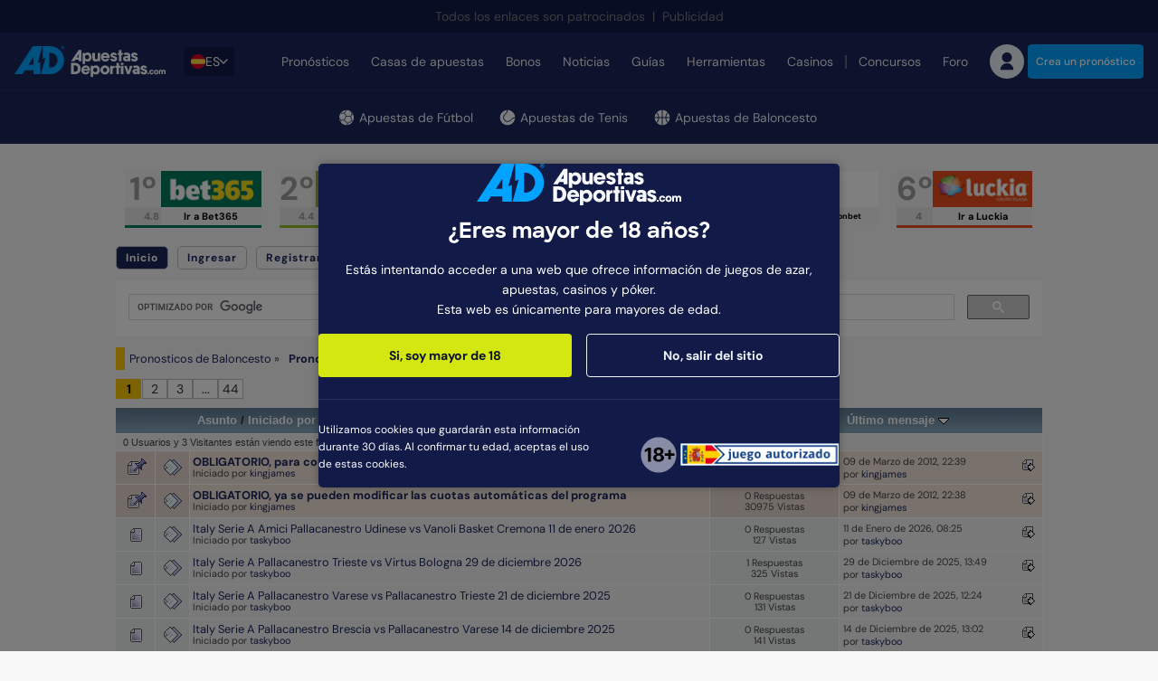

--- FILE ---
content_type: text/html; charset=utf-8
request_url: https://www.apuestasdeportivas.com/foro/pronosticos-basket-italiano/?PHPSESSID=9p8noh7p9vhk4p6ar46lqunfb5
body_size: 131565
content:



<!DOCTYPE html>
<html lang="es">
<head>
    <meta charset="utf-8">
    <meta name="viewport" content="width=device-width,initial-scale=1,minimum-scale=1">

    <link rel="preconnect" href="https://cdn-img.apuestasdeportivas.com/">
    <link rel="preconnect" href="https://data.apuestasdeportivas.com/">
    
<link rel="dns-prefetch" href="https://www.googletagmanager.com/" crossorigin>
<link rel="dns-prefetch" href="//cdn.apuestasdeportivas.com/">

    <link rel="dns-prefetch" href="https://static.hotjar.com/">


    <meta property="og:type" content="website">
    <meta property="og:title" content="">
    <meta property="og:description" content="Pronosticos Basket Italiano">
    <meta property="og:url" content="https://www.apuestasdeportivas.com/foro/pronosticos-basket-italiano/">
    <meta property="og:image" content="https://cdn-img.apuestasdeportivas.com/uploads/66b1f185-395d-4c9d-bb55-a45b46893838.png?auto=format&amp;auto=compress&amp;h=630&amp;w=1200&amp;fit=crop">
    <meta property="og:image:alt" content="Apuestas Deportivas">
    <meta property="og:site_name" content="Apuestas Deportivas">

    <link rel="canonical" href="https://www.apuestasdeportivas.com/foro/pronosticos-basket-italiano/">

    <link type="text/css" rel="stylesheet" href="/core-assets/css/legacy/styles.css?v=taHDJVuuicqBNk0AaEGlgvfqD6LNc--p5ej4tudg07U">
    <style>@charset "UTF-8";*,::after,::before{box-sizing:border-box}@media (prefers-reduced-motion:no-preference){:root{scroll-behavior:smooth}}body{margin:0;font-family:var(--bs-body-font-family);font-size:var(--bs-body-font-size);font-weight:var(--bs-body-font-weight);line-height:var(--bs-body-line-height);color:var(--bs-body-color);text-align:var(--bs-body-text-align);background-color:var(--bs-body-bg);-webkit-text-size-adjust:100%;-webkit-tap-highlight-color:transparent}hr{margin:1rem 0;color:inherit;border:0;border-top:1px solid;opacity:.25}.h1,.h2,.h3,.h4,.h5,.h6,h1,h2,h3,h4,h5,h6{margin-top:0;margin-bottom:0;font-family:DMSans,"Adjusted Verdana Fallback",sans-serif;font-weight:700;line-height:1.2;color:#0b1132}.h1,h1{font-size:calc(1.325rem + .9vw)}@media (min-width:1200px){.h1,h1{font-size:2rem}}.h2,h2{font-size:calc(1.275rem + .3vw)}@media (min-width:1200px){.h2,h2{font-size:1.5rem}}.h3,h3{font-size:1.25rem}.h4,h4{font-size:1.25rem}.h5,h5{font-size:1.125rem}.h6,h6{font-size:.875rem}p{margin-top:0;margin-bottom:16px}abbr[title]{text-decoration:underline dotted;cursor:help;text-decoration-skip-ink:none}address{margin-bottom:1rem;font-style:normal;line-height:inherit}ol,ul{padding-left:2rem}dl,ol,ul{margin-top:0;margin-bottom:1rem}ol ol,ol ul,ul ol,ul ul{margin-bottom:0}dt{font-weight:700}dd{margin-bottom:.5rem;margin-left:0}blockquote{margin:0 0 1rem}b,strong{font-weight:700}.small,small{font-size:.875rem}.mark,mark{padding:.1875em;background-color:var(--bs-highlight-bg)}sub,sup{position:relative;font-size:.75rem;line-height:0;vertical-align:baseline}sub{bottom:-.25em}sup{top:-.5em}a{color:var(--bs-link-color);text-decoration:none}a:hover{color:var(--bs-link-hover-color);text-decoration:none}a:not([href]):not([class]),a:not([href]):not([class]):hover{color:inherit;text-decoration:none}code,kbd,pre,samp{font-family:var(--bs-font-monospace);font-size:1em}pre{display:block;margin-top:0;margin-bottom:1rem;overflow:auto;font-size:.875rem}pre code{font-size:inherit;color:inherit;word-break:normal}code{font-size:.875rem;color:var(--bs-code-color);word-wrap:break-word}a>code{color:inherit}kbd{padding:.1875rem .375rem;font-size:.875em;color:var(--bs-body-bg);background-color:var(--bs-body-color);border-radius:4px}kbd kbd{padding:0;font-size:1em;font-weight:600}figure{margin:0 0 1rem}img,svg{vertical-align:middle}table{caption-side:bottom;border-collapse:collapse}caption{padding-top:.5rem;padding-bottom:.5rem;color:#6c757d;text-align:left}th{text-align:inherit;text-align:-webkit-match-parent}tbody,td,tfoot,th,thead,tr{border-color:inherit;border-style:solid;border-width:0}label{display:inline-block}button{border-radius:0}button:focus:not(:focus-visible){outline:0}button,input,optgroup,select,textarea{margin:0;font-family:inherit;font-size:inherit;line-height:inherit}button,select{text-transform:none}[role=button]{cursor:pointer}select{word-wrap:normal}select:disabled{opacity:1}[list]:not([type=date]):not([type=datetime-local]):not([type=month]):not([type=week]):not([type=time])::-webkit-calendar-picker-indicator{display:none!important}[type=button],[type=reset],[type=submit],button{-webkit-appearance:button}[type=button]:not(:disabled),[type=reset]:not(:disabled),[type=submit]:not(:disabled),button:not(:disabled){cursor:pointer}::-moz-focus-inner{padding:0;border-style:none}textarea{resize:vertical}fieldset{min-width:0;padding:0;margin:0;border:0}legend{float:left;width:100%;padding:0;margin-bottom:.5rem;font-size:calc(1.275rem + .3vw);line-height:inherit}@media (min-width:1200px){legend{font-size:1.5rem}}legend+*{clear:left}::-webkit-datetime-edit-day-field,::-webkit-datetime-edit-fields-wrapper,::-webkit-datetime-edit-hour-field,::-webkit-datetime-edit-minute,::-webkit-datetime-edit-month-field,::-webkit-datetime-edit-text,::-webkit-datetime-edit-year-field{padding:0}::-webkit-inner-spin-button{height:auto}[type=search]{outline-offset:-2px;-webkit-appearance:textfield}::-webkit-search-decoration{-webkit-appearance:none}::-webkit-color-swatch-wrapper{padding:0}::file-selector-button{font:inherit;-webkit-appearance:button}output{display:inline-block}iframe{border:0}summary{display:list-item;cursor:pointer}progress{vertical-align:baseline}[hidden]{display:none!important}/*!
 * Bootstrap Grid v5.2.3 (https://getbootstrap.com/)
 * Copyright 2011-2022 The Bootstrap Authors
 * Copyright 2011-2022 Twitter, Inc.
 * Licensed under MIT (https://github.com/twbs/bootstrap/blob/main/LICENSE)
 */:root{--bs-blue:#00A3FF;--bs-red:#e31c3d;--bs-yellow:#ffd200;--bs-green:#19b959;--bs-cyan:#0dcaf0;--bs-white:#fff;--bs-gray:#5D5F71;--bs-gray-dark:#27282F;--bs-gray-100:#ECF1F8;--bs-gray-200:#E9E9EF;--bs-gray-300:#EAEAED;--bs-gray-400:#ADB2C3;--bs-gray-500:#8E8F9B;--bs-gray-600:#5D5F71;--bs-gray-700:#3B3C47;--bs-gray-800:#27282F;--bs-gray-900:#141418;--bs-primary:#00A3FF;--bs-secondary:#27282F;--bs-success:#19b959;--bs-info:#0dcaf0;--bs-warning:#ffd200;--bs-danger:#e31c3d;--bs-light:#ECF1F8;--bs-dark:#0194E7;--bs-primary-rgb:0,163,255;--bs-secondary-rgb:39,40,47;--bs-success-rgb:25,185,89;--bs-info-rgb:13,202,240;--bs-warning-rgb:255,210,0;--bs-danger-rgb:227,28,61;--bs-light-rgb:236,241,248;--bs-dark-rgb:1,148,231;--bs-white-rgb:255,255,255;--bs-black-rgb:0,0,0;--bs-body-color-rgb:11,17,50;--bs-body-bg-rgb:248,248,249;--bs-font-sans-serif:system-ui,-apple-system,"Segoe UI",Roboto,"Helvetica Neue","Noto Sans","Liberation Sans",Arial,sans-serif,"Apple Color Emoji","Segoe UI Emoji","Segoe UI Symbol","Noto Color Emoji";--bs-font-monospace:SFMono-Regular,Menlo,Monaco,Consolas,"Liberation Mono","Courier New",monospace;--bs-gradient:linear-gradient(180deg, rgba(255, 255, 255, 0.15), rgba(255, 255, 255, 0));--bs-body-font-family:DMSans,Adjusted Trebuchet MS Fallback,sans-serif;--bs-body-font-size:1rem;--bs-body-font-weight:400;--bs-body-line-height:1.4;--bs-body-color:#0B1132;--bs-body-bg:#f8f8f9;--bs-border-width:1px;--bs-border-style:solid;--bs-border-color:#E9E9EF;--bs-border-color-translucent:rgba(0, 0, 0, 0.175);--bs-border-radius:2px;--bs-border-radius-sm:4px;--bs-border-radius-lg:8px;--bs-border-radius-xl:1rem;--bs-border-radius-2xl:2rem;--bs-border-radius-pill:50rem;--bs-link-color:#0B1132;--bs-link-hover-color:#00A3FF;--bs-code-color:#d63384;--bs-highlight-bg:#fff3cd}.row{--bs-gutter-x:1.5rem;--bs-gutter-y:0;display:flex;flex-wrap:wrap;margin-top:calc(-1 * var(--bs-gutter-y));margin-right:calc(-.5 * var(--bs-gutter-x));margin-left:calc(-.5 * var(--bs-gutter-x))}.row>*{box-sizing:border-box;flex-shrink:0;width:100%;max-width:100%;padding-right:calc(var(--bs-gutter-x) * .5);padding-left:calc(var(--bs-gutter-x) * .5);margin-top:var(--bs-gutter-y)}.col{flex:1 0 0%}.row-cols-auto>*{flex:0 0 auto;width:auto}.row-cols-1>*{flex:0 0 auto;width:100%}.row-cols-2>*{flex:0 0 auto;width:50%}.row-cols-3>*{flex:0 0 auto;width:33.3333333333%}.row-cols-4>*{flex:0 0 auto;width:25%}.row-cols-5>*{flex:0 0 auto;width:20%}.row-cols-6>*{flex:0 0 auto;width:16.6666666667%}.col-auto{flex:0 0 auto;width:auto}.col-1{flex:0 0 auto;width:8.33333333%}.col-2{flex:0 0 auto;width:16.66666667%}.col-3{flex:0 0 auto;width:25%}.col-4{flex:0 0 auto;width:33.33333333%}.col-5{flex:0 0 auto;width:41.66666667%}.col-6{flex:0 0 auto;width:50%}.col-7{flex:0 0 auto;width:58.33333333%}.col-8{flex:0 0 auto;width:66.66666667%}.col-9{flex:0 0 auto;width:75%}.col-10{flex:0 0 auto;width:83.33333333%}.col-11{flex:0 0 auto;width:91.66666667%}.col-12{flex:0 0 auto;width:100%}.offset-1{margin-left:8.33333333%}.offset-2{margin-left:16.66666667%}.offset-3{margin-left:25%}.offset-4{margin-left:33.33333333%}.offset-5{margin-left:41.66666667%}.offset-6{margin-left:50%}.offset-7{margin-left:58.33333333%}.offset-8{margin-left:66.66666667%}.offset-9{margin-left:75%}.offset-10{margin-left:83.33333333%}.offset-11{margin-left:91.66666667%}.g-0,.gx-0{--bs-gutter-x:0}.g-0,.gy-0{--bs-gutter-y:0}.g-1,.gx-1{--bs-gutter-x:0.25rem}.g-1,.gy-1{--bs-gutter-y:0.25rem}.g-2,.gx-2{--bs-gutter-x:0.5rem}.g-2,.gy-2{--bs-gutter-y:0.5rem}.g-3,.gx-3{--bs-gutter-x:1rem}.g-3,.gy-3{--bs-gutter-y:1rem}.g-4,.gx-4{--bs-gutter-x:1.5rem}.g-4,.gy-4{--bs-gutter-y:1.5rem}.g-5,.gx-5{--bs-gutter-x:3rem}.g-5,.gy-5{--bs-gutter-y:3rem}@media (min-width:576px){.col-sm{flex:1 0 0%}.row-cols-sm-auto>*{flex:0 0 auto;width:auto}.row-cols-sm-1>*{flex:0 0 auto;width:100%}.row-cols-sm-2>*{flex:0 0 auto;width:50%}.row-cols-sm-3>*{flex:0 0 auto;width:33.3333333333%}.row-cols-sm-4>*{flex:0 0 auto;width:25%}.row-cols-sm-5>*{flex:0 0 auto;width:20%}.row-cols-sm-6>*{flex:0 0 auto;width:16.6666666667%}.col-sm-auto{flex:0 0 auto;width:auto}.col-sm-1{flex:0 0 auto;width:8.33333333%}.col-sm-2{flex:0 0 auto;width:16.66666667%}.col-sm-3{flex:0 0 auto;width:25%}.col-sm-4{flex:0 0 auto;width:33.33333333%}.col-sm-5{flex:0 0 auto;width:41.66666667%}.col-sm-6{flex:0 0 auto;width:50%}.col-sm-7{flex:0 0 auto;width:58.33333333%}.col-sm-8{flex:0 0 auto;width:66.66666667%}.col-sm-9{flex:0 0 auto;width:75%}.col-sm-10{flex:0 0 auto;width:83.33333333%}.col-sm-11{flex:0 0 auto;width:91.66666667%}.col-sm-12{flex:0 0 auto;width:100%}.offset-sm-0{margin-left:0}.offset-sm-1{margin-left:8.33333333%}.offset-sm-2{margin-left:16.66666667%}.offset-sm-3{margin-left:25%}.offset-sm-4{margin-left:33.33333333%}.offset-sm-5{margin-left:41.66666667%}.offset-sm-6{margin-left:50%}.offset-sm-7{margin-left:58.33333333%}.offset-sm-8{margin-left:66.66666667%}.offset-sm-9{margin-left:75%}.offset-sm-10{margin-left:83.33333333%}.offset-sm-11{margin-left:91.66666667%}.g-sm-0,.gx-sm-0{--bs-gutter-x:0}.g-sm-0,.gy-sm-0{--bs-gutter-y:0}.g-sm-1,.gx-sm-1{--bs-gutter-x:0.25rem}.g-sm-1,.gy-sm-1{--bs-gutter-y:0.25rem}.g-sm-2,.gx-sm-2{--bs-gutter-x:0.5rem}.g-sm-2,.gy-sm-2{--bs-gutter-y:0.5rem}.g-sm-3,.gx-sm-3{--bs-gutter-x:1rem}.g-sm-3,.gy-sm-3{--bs-gutter-y:1rem}.g-sm-4,.gx-sm-4{--bs-gutter-x:1.5rem}.g-sm-4,.gy-sm-4{--bs-gutter-y:1.5rem}.g-sm-5,.gx-sm-5{--bs-gutter-x:3rem}.g-sm-5,.gy-sm-5{--bs-gutter-y:3rem}}@media (min-width:768px){.col-md{flex:1 0 0%}.row-cols-md-auto>*{flex:0 0 auto;width:auto}.row-cols-md-1>*{flex:0 0 auto;width:100%}.row-cols-md-2>*{flex:0 0 auto;width:50%}.row-cols-md-3>*{flex:0 0 auto;width:33.3333333333%}.row-cols-md-4>*{flex:0 0 auto;width:25%}.row-cols-md-5>*{flex:0 0 auto;width:20%}.row-cols-md-6>*{flex:0 0 auto;width:16.6666666667%}.col-md-auto{flex:0 0 auto;width:auto}.col-md-1{flex:0 0 auto;width:8.33333333%}.col-md-2{flex:0 0 auto;width:16.66666667%}.col-md-3{flex:0 0 auto;width:25%}.col-md-4{flex:0 0 auto;width:33.33333333%}.col-md-5{flex:0 0 auto;width:41.66666667%}.col-md-6{flex:0 0 auto;width:50%}.col-md-7{flex:0 0 auto;width:58.33333333%}.col-md-8{flex:0 0 auto;width:66.66666667%}.col-md-9{flex:0 0 auto;width:75%}.col-md-10{flex:0 0 auto;width:83.33333333%}.col-md-11{flex:0 0 auto;width:91.66666667%}.col-md-12{flex:0 0 auto;width:100%}.offset-md-0{margin-left:0}.offset-md-1{margin-left:8.33333333%}.offset-md-2{margin-left:16.66666667%}.offset-md-3{margin-left:25%}.offset-md-4{margin-left:33.33333333%}.offset-md-5{margin-left:41.66666667%}.offset-md-6{margin-left:50%}.offset-md-7{margin-left:58.33333333%}.offset-md-8{margin-left:66.66666667%}.offset-md-9{margin-left:75%}.offset-md-10{margin-left:83.33333333%}.offset-md-11{margin-left:91.66666667%}.g-md-0,.gx-md-0{--bs-gutter-x:0}.g-md-0,.gy-md-0{--bs-gutter-y:0}.g-md-1,.gx-md-1{--bs-gutter-x:0.25rem}.g-md-1,.gy-md-1{--bs-gutter-y:0.25rem}.g-md-2,.gx-md-2{--bs-gutter-x:0.5rem}.g-md-2,.gy-md-2{--bs-gutter-y:0.5rem}.g-md-3,.gx-md-3{--bs-gutter-x:1rem}.g-md-3,.gy-md-3{--bs-gutter-y:1rem}.g-md-4,.gx-md-4{--bs-gutter-x:1.5rem}.g-md-4,.gy-md-4{--bs-gutter-y:1.5rem}.g-md-5,.gx-md-5{--bs-gutter-x:3rem}.g-md-5,.gy-md-5{--bs-gutter-y:3rem}}@media (min-width:992px){.col-lg{flex:1 0 0%}.row-cols-lg-auto>*{flex:0 0 auto;width:auto}.row-cols-lg-1>*{flex:0 0 auto;width:100%}.row-cols-lg-2>*{flex:0 0 auto;width:50%}.row-cols-lg-3>*{flex:0 0 auto;width:33.3333333333%}.row-cols-lg-4>*{flex:0 0 auto;width:25%}.row-cols-lg-5>*{flex:0 0 auto;width:20%}.row-cols-lg-6>*{flex:0 0 auto;width:16.6666666667%}.col-lg-auto{flex:0 0 auto;width:auto}.col-lg-1{flex:0 0 auto;width:8.33333333%}.col-lg-2{flex:0 0 auto;width:16.66666667%}.col-lg-3{flex:0 0 auto;width:25%}.col-lg-4{flex:0 0 auto;width:33.33333333%}.col-lg-5{flex:0 0 auto;width:41.66666667%}.col-lg-6{flex:0 0 auto;width:50%}.col-lg-7{flex:0 0 auto;width:58.33333333%}.col-lg-8{flex:0 0 auto;width:66.66666667%}.col-lg-9{flex:0 0 auto;width:75%}.col-lg-10{flex:0 0 auto;width:83.33333333%}.col-lg-11{flex:0 0 auto;width:91.66666667%}.col-lg-12{flex:0 0 auto;width:100%}.offset-lg-0{margin-left:0}.offset-lg-1{margin-left:8.33333333%}.offset-lg-2{margin-left:16.66666667%}.offset-lg-3{margin-left:25%}.offset-lg-4{margin-left:33.33333333%}.offset-lg-5{margin-left:41.66666667%}.offset-lg-6{margin-left:50%}.offset-lg-7{margin-left:58.33333333%}.offset-lg-8{margin-left:66.66666667%}.offset-lg-9{margin-left:75%}.offset-lg-10{margin-left:83.33333333%}.offset-lg-11{margin-left:91.66666667%}.g-lg-0,.gx-lg-0{--bs-gutter-x:0}.g-lg-0,.gy-lg-0{--bs-gutter-y:0}.g-lg-1,.gx-lg-1{--bs-gutter-x:0.25rem}.g-lg-1,.gy-lg-1{--bs-gutter-y:0.25rem}.g-lg-2,.gx-lg-2{--bs-gutter-x:0.5rem}.g-lg-2,.gy-lg-2{--bs-gutter-y:0.5rem}.g-lg-3,.gx-lg-3{--bs-gutter-x:1rem}.g-lg-3,.gy-lg-3{--bs-gutter-y:1rem}.g-lg-4,.gx-lg-4{--bs-gutter-x:1.5rem}.g-lg-4,.gy-lg-4{--bs-gutter-y:1.5rem}.g-lg-5,.gx-lg-5{--bs-gutter-x:3rem}.g-lg-5,.gy-lg-5{--bs-gutter-y:3rem}}@media (min-width:1200px){.col-xl{flex:1 0 0%}.row-cols-xl-auto>*{flex:0 0 auto;width:auto}.row-cols-xl-1>*{flex:0 0 auto;width:100%}.row-cols-xl-2>*{flex:0 0 auto;width:50%}.row-cols-xl-3>*{flex:0 0 auto;width:33.3333333333%}.row-cols-xl-4>*{flex:0 0 auto;width:25%}.row-cols-xl-5>*{flex:0 0 auto;width:20%}.row-cols-xl-6>*{flex:0 0 auto;width:16.6666666667%}.col-xl-auto{flex:0 0 auto;width:auto}.col-xl-1{flex:0 0 auto;width:8.33333333%}.col-xl-2{flex:0 0 auto;width:16.66666667%}.col-xl-3{flex:0 0 auto;width:25%}.col-xl-4{flex:0 0 auto;width:33.33333333%}.col-xl-5{flex:0 0 auto;width:41.66666667%}.col-xl-6{flex:0 0 auto;width:50%}.col-xl-7{flex:0 0 auto;width:58.33333333%}.col-xl-8{flex:0 0 auto;width:66.66666667%}.col-xl-9{flex:0 0 auto;width:75%}.col-xl-10{flex:0 0 auto;width:83.33333333%}.col-xl-11{flex:0 0 auto;width:91.66666667%}.col-xl-12{flex:0 0 auto;width:100%}.offset-xl-0{margin-left:0}.offset-xl-1{margin-left:8.33333333%}.offset-xl-2{margin-left:16.66666667%}.offset-xl-3{margin-left:25%}.offset-xl-4{margin-left:33.33333333%}.offset-xl-5{margin-left:41.66666667%}.offset-xl-6{margin-left:50%}.offset-xl-7{margin-left:58.33333333%}.offset-xl-8{margin-left:66.66666667%}.offset-xl-9{margin-left:75%}.offset-xl-10{margin-left:83.33333333%}.offset-xl-11{margin-left:91.66666667%}.g-xl-0,.gx-xl-0{--bs-gutter-x:0}.g-xl-0,.gy-xl-0{--bs-gutter-y:0}.g-xl-1,.gx-xl-1{--bs-gutter-x:0.25rem}.g-xl-1,.gy-xl-1{--bs-gutter-y:0.25rem}.g-xl-2,.gx-xl-2{--bs-gutter-x:0.5rem}.g-xl-2,.gy-xl-2{--bs-gutter-y:0.5rem}.g-xl-3,.gx-xl-3{--bs-gutter-x:1rem}.g-xl-3,.gy-xl-3{--bs-gutter-y:1rem}.g-xl-4,.gx-xl-4{--bs-gutter-x:1.5rem}.g-xl-4,.gy-xl-4{--bs-gutter-y:1.5rem}.g-xl-5,.gx-xl-5{--bs-gutter-x:3rem}.g-xl-5,.gy-xl-5{--bs-gutter-y:3rem}}@media (min-width:1440px){.col-xxl{flex:1 0 0%}.row-cols-xxl-auto>*{flex:0 0 auto;width:auto}.row-cols-xxl-1>*{flex:0 0 auto;width:100%}.row-cols-xxl-2>*{flex:0 0 auto;width:50%}.row-cols-xxl-3>*{flex:0 0 auto;width:33.3333333333%}.row-cols-xxl-4>*{flex:0 0 auto;width:25%}.row-cols-xxl-5>*{flex:0 0 auto;width:20%}.row-cols-xxl-6>*{flex:0 0 auto;width:16.6666666667%}.col-xxl-auto{flex:0 0 auto;width:auto}.col-xxl-1{flex:0 0 auto;width:8.33333333%}.col-xxl-2{flex:0 0 auto;width:16.66666667%}.col-xxl-3{flex:0 0 auto;width:25%}.col-xxl-4{flex:0 0 auto;width:33.33333333%}.col-xxl-5{flex:0 0 auto;width:41.66666667%}.col-xxl-6{flex:0 0 auto;width:50%}.col-xxl-7{flex:0 0 auto;width:58.33333333%}.col-xxl-8{flex:0 0 auto;width:66.66666667%}.col-xxl-9{flex:0 0 auto;width:75%}.col-xxl-10{flex:0 0 auto;width:83.33333333%}.col-xxl-11{flex:0 0 auto;width:91.66666667%}.col-xxl-12{flex:0 0 auto;width:100%}.offset-xxl-0{margin-left:0}.offset-xxl-1{margin-left:8.33333333%}.offset-xxl-2{margin-left:16.66666667%}.offset-xxl-3{margin-left:25%}.offset-xxl-4{margin-left:33.33333333%}.offset-xxl-5{margin-left:41.66666667%}.offset-xxl-6{margin-left:50%}.offset-xxl-7{margin-left:58.33333333%}.offset-xxl-8{margin-left:66.66666667%}.offset-xxl-9{margin-left:75%}.offset-xxl-10{margin-left:83.33333333%}.offset-xxl-11{margin-left:91.66666667%}.g-xxl-0,.gx-xxl-0{--bs-gutter-x:0}.g-xxl-0,.gy-xxl-0{--bs-gutter-y:0}.g-xxl-1,.gx-xxl-1{--bs-gutter-x:0.25rem}.g-xxl-1,.gy-xxl-1{--bs-gutter-y:0.25rem}.g-xxl-2,.gx-xxl-2{--bs-gutter-x:0.5rem}.g-xxl-2,.gy-xxl-2{--bs-gutter-y:0.5rem}.g-xxl-3,.gx-xxl-3{--bs-gutter-x:1rem}.g-xxl-3,.gy-xxl-3{--bs-gutter-y:1rem}.g-xxl-4,.gx-xxl-4{--bs-gutter-x:1.5rem}.g-xxl-4,.gy-xxl-4{--bs-gutter-y:1.5rem}.g-xxl-5,.gx-xxl-5{--bs-gutter-x:3rem}.g-xxl-5,.gy-xxl-5{--bs-gutter-y:3rem}}.container,.container-fluid,.container-lg,.container-md,.container-sm,.container-xl,.container-xs{--bs-gutter-x:1.5rem;--bs-gutter-y:0;width:100%;padding-right:1rem;padding-left:1rem;margin-right:auto;margin-left:auto}.container{max-width:100%}@media (min-width:576px){.container,.container-sm{max-width:100%}}@media (min-width:768px){.container,.container-md,.container-sm{max-width:100%}}@media (min-width:992px){.container,.container-lg,.container-md,.container-sm{max-width:100%}}@media (min-width:1200px){.container,.container-lg,.container-md,.container-sm,.container-xl{max-width:1440px}}.d-inline{display:inline!important}.d-inline-block{display:inline-block!important}.d-block{display:block!important}.d-grid{display:grid!important}.d-table{display:table!important}.d-table-row{display:table-row!important}.d-table-cell{display:table-cell!important}.d-flex{display:flex!important}.d-inline-flex{display:inline-flex!important}.d-none{display:none!important}.position-static{position:static!important}.position-relative{position:relative!important}.position-absolute{position:absolute!important}.position-fixed{position:fixed!important}.position-sticky{position:sticky!important}.top-0{top:0!important}.top-50{top:50%!important}.top-100{top:100%!important}.bottom-0{bottom:0!important}.bottom-50{bottom:50%!important}.bottom-100{bottom:100%!important}.start-0{left:0!important}.start-50{left:50%!important}.start-100{left:100%!important}.end-0{right:0!important}.end-50{right:50%!important}.end-100{right:100%!important}.border{border:var(--bs-border-width) var(--bs-border-style) var(--bs-border-color)!important}.border-0{border:0!important}.border-top{border-top:var(--bs-border-width) var(--bs-border-style) var(--bs-border-color)!important}.border-top-0{border-top:0!important}.w-25{width:25%!important}.w-50{width:50%!important}.w-75{width:75%!important}.w-100{width:100%!important}.w-auto{width:auto!important}.h-25{height:25%!important}.h-50{height:50%!important}.h-75{height:75%!important}.h-100{height:100%!important}.h-auto{height:auto!important}.flex-fill{flex:1 1 auto!important}.flex-row{flex-direction:row!important}.flex-column{flex-direction:column!important}.flex-row-reverse{flex-direction:row-reverse!important}.flex-column-reverse{flex-direction:column-reverse!important}.flex-grow-0{flex-grow:0!important}.flex-grow-1{flex-grow:1!important}.flex-shrink-0{flex-shrink:0!important}.flex-shrink-1{flex-shrink:1!important}.flex-wrap{flex-wrap:wrap!important}.flex-nowrap{flex-wrap:nowrap!important}.flex-wrap-reverse{flex-wrap:wrap-reverse!important}.justify-content-start{justify-content:flex-start!important}.justify-content-end{justify-content:flex-end!important}.justify-content-center{justify-content:center!important}.justify-content-between{justify-content:space-between!important}.justify-content-around{justify-content:space-around!important}.justify-content-evenly{justify-content:space-evenly!important}.align-items-start{align-items:flex-start!important}.align-items-end{align-items:flex-end!important}.align-items-center{align-items:center!important}.align-items-baseline{align-items:baseline!important}.align-items-stretch{align-items:stretch!important}.align-content-start{align-content:flex-start!important}.align-content-end{align-content:flex-end!important}.align-content-center{align-content:center!important}.align-content-between{align-content:space-between!important}.align-content-around{align-content:space-around!important}.align-content-stretch{align-content:stretch!important}.align-self-auto{align-self:auto!important}.align-self-start{align-self:flex-start!important}.align-self-end{align-self:flex-end!important}.align-self-center{align-self:center!important}.align-self-baseline{align-self:baseline!important}.align-self-stretch{align-self:stretch!important}.order-first{order:-1!important}.order-0{order:0!important}.order-1{order:1!important}.order-2{order:2!important}.order-3{order:3!important}.order-4{order:4!important}.order-5{order:5!important}.order-last{order:6!important}.m-0{margin:0!important}.m-1{margin:.25rem!important}.m-2{margin:.5rem!important}.m-2i{margin:.75rem!important}.m-3{margin:1rem!important}.m-4{margin:1.5rem!important}.m-5{margin:2rem!important}.m-6{margin:3rem!important}.m-7{margin:4rem!important}.m-8{margin:5rem!important}.m-9{margin:6rem!important}.m-auto{margin:auto!important}.mx-0{margin-right:0!important;margin-left:0!important}.mx-1{margin-right:.25rem!important;margin-left:.25rem!important}.mx-2{margin-right:.5rem!important;margin-left:.5rem!important}.mx-2i{margin-right:.75rem!important;margin-left:.75rem!important}.mx-3{margin-right:1rem!important;margin-left:1rem!important}.mx-4{margin-right:1.5rem!important;margin-left:1.5rem!important}.mx-5{margin-right:2rem!important;margin-left:2rem!important}.mx-6{margin-right:3rem!important;margin-left:3rem!important}.mx-7{margin-right:4rem!important;margin-left:4rem!important}.mx-8{margin-right:5rem!important;margin-left:5rem!important}.mx-9{margin-right:6rem!important;margin-left:6rem!important}.mx-auto{margin-right:auto!important;margin-left:auto!important}.my-0{margin-top:0!important;margin-bottom:0!important}.my-1{margin-top:.25rem!important;margin-bottom:.25rem!important}.my-2{margin-top:.5rem!important;margin-bottom:.5rem!important}.my-2i{margin-top:.75rem!important;margin-bottom:.75rem!important}.my-3{margin-top:1rem!important;margin-bottom:1rem!important}.my-4{margin-top:1.5rem!important;margin-bottom:1.5rem!important}.my-5{margin-top:2rem!important;margin-bottom:2rem!important}.my-6{margin-top:3rem!important;margin-bottom:3rem!important}.my-7{margin-top:4rem!important;margin-bottom:4rem!important}.my-8{margin-top:5rem!important;margin-bottom:5rem!important}.my-9{margin-top:6rem!important;margin-bottom:6rem!important}.my-auto{margin-top:auto!important;margin-bottom:auto!important}.mt-0{margin-top:0!important}.mt-1{margin-top:.25rem!important}.mt-2{margin-top:.5rem!important}.mt-2i{margin-top:.75rem!important}.mt-3{margin-top:1rem!important}.mt-4{margin-top:1.5rem!important}.mt-5{margin-top:2rem!important}.mt-6{margin-top:3rem!important}.mt-7{margin-top:4rem!important}.mt-8{margin-top:5rem!important}.mt-9{margin-top:6rem!important}.mt-auto{margin-top:auto!important}.me-0{margin-right:0!important}.me-1{margin-right:.25rem!important}.me-2{margin-right:.5rem!important}.me-2i{margin-right:.75rem!important}.me-3{margin-right:1rem!important}.me-4{margin-right:1.5rem!important}.me-5{margin-right:2rem!important}.me-6{margin-right:3rem!important}.me-7{margin-right:4rem!important}.me-8{margin-right:5rem!important}.me-9{margin-right:6rem!important}.me-auto{margin-right:auto!important}.mb-0{margin-bottom:0!important}.mb-1{margin-bottom:.25rem!important}.mb-2{margin-bottom:.5rem!important}.mb-2i{margin-bottom:.75rem!important}.mb-3{margin-bottom:1rem!important}.mb-4{margin-bottom:1.5rem!important}.mb-5{margin-bottom:2rem!important}.mb-6{margin-bottom:3rem!important}.mb-7{margin-bottom:4rem!important}.mb-8{margin-bottom:5rem!important}.mb-9{margin-bottom:6rem!important}.mb-auto{margin-bottom:auto!important}.ms-0{margin-left:0!important}.ms-1{margin-left:.25rem!important}.ms-2{margin-left:.5rem!important}.ms-2i{margin-left:.75rem!important}.ms-3{margin-left:1rem!important}.ms-4{margin-left:1.5rem!important}.ms-5{margin-left:2rem!important}.ms-6{margin-left:3rem!important}.ms-7{margin-left:4rem!important}.ms-8{margin-left:5rem!important}.ms-9{margin-left:6rem!important}.ms-auto{margin-left:auto!important}.p-0{padding:0!important}.p-1{padding:.25rem!important}.p-2{padding:.5rem!important}.p-2i{padding:.75rem!important}.p-3{padding:1rem!important}.p-4{padding:1.5rem!important}.p-5{padding:2rem!important}.p-6{padding:3rem!important}.p-7{padding:4rem!important}.p-8{padding:5rem!important}.p-9{padding:6rem!important}.px-0{padding-right:0!important;padding-left:0!important}.px-1{padding-right:.25rem!important;padding-left:.25rem!important}.px-2{padding-right:.5rem!important;padding-left:.5rem!important}.px-2i{padding-right:.75rem!important;padding-left:.75rem!important}.px-3{padding-right:1rem!important;padding-left:1rem!important}.px-4{padding-right:1.5rem!important;padding-left:1.5rem!important}.px-5{padding-right:2rem!important;padding-left:2rem!important}.px-6{padding-right:3rem!important;padding-left:3rem!important}.px-7{padding-right:4rem!important;padding-left:4rem!important}.px-8{padding-right:5rem!important;padding-left:5rem!important}.px-9{padding-right:6rem!important;padding-left:6rem!important}.py-0{padding-top:0!important;padding-bottom:0!important}.py-1{padding-top:.25rem!important;padding-bottom:.25rem!important}.py-2{padding-top:.5rem!important;padding-bottom:.5rem!important}.py-2i{padding-top:.75rem!important;padding-bottom:.75rem!important}.py-3{padding-top:1rem!important;padding-bottom:1rem!important}.py-4{padding-top:1.5rem!important;padding-bottom:1.5rem!important}.py-5{padding-top:2rem!important;padding-bottom:2rem!important}.py-6{padding-top:3rem!important;padding-bottom:3rem!important}.py-7{padding-top:4rem!important;padding-bottom:4rem!important}.py-8{padding-top:5rem!important;padding-bottom:5rem!important}.py-9{padding-top:6rem!important;padding-bottom:6rem!important}.pt-0{padding-top:0!important}.pt-1{padding-top:.25rem!important}.pt-2{padding-top:.5rem!important}.pt-2i{padding-top:.75rem!important}.pt-3{padding-top:1rem!important}.pt-4{padding-top:1.5rem!important}.pt-5{padding-top:2rem!important}.pt-6{padding-top:3rem!important}.pt-7{padding-top:4rem!important}.pt-8{padding-top:5rem!important}.pt-9{padding-top:6rem!important}.pe-0{padding-right:0!important}.pe-1{padding-right:.25rem!important}.pe-2{padding-right:.5rem!important}.pe-2i{padding-right:.75rem!important}.pe-3{padding-right:1rem!important}.pe-4{padding-right:1.5rem!important}.pe-5{padding-right:2rem!important}.pe-6{padding-right:3rem!important}.pe-7{padding-right:4rem!important}.pe-8{padding-right:5rem!important}.pe-9{padding-right:6rem!important}.pb-0{padding-bottom:0!important}.pb-1{padding-bottom:.25rem!important}.pb-2{padding-bottom:.5rem!important}.pb-2i{padding-bottom:.75rem!important}.pb-3{padding-bottom:1rem!important}.pb-4{padding-bottom:1.5rem!important}.pb-5{padding-bottom:2rem!important}.pb-6{padding-bottom:3rem!important}.pb-7{padding-bottom:4rem!important}.pb-8{padding-bottom:5rem!important}.pb-9{padding-bottom:6rem!important}.ps-0{padding-left:0!important}.ps-1{padding-left:.25rem!important}.ps-2{padding-left:.5rem!important}.ps-2i{padding-left:.75rem!important}.ps-3{padding-left:1rem!important}.ps-4{padding-left:1.5rem!important}.ps-5{padding-left:2rem!important}.ps-6{padding-left:3rem!important}.ps-7{padding-left:4rem!important}.ps-8{padding-left:5rem!important}.ps-9{padding-left:6rem!important}.fs-1{font-size:calc(1.525rem + 3.3vw)!important}.fs-2{font-size:calc(1.425rem + 2.1vw)!important}.fs-3{font-size:calc(1.35rem + 1.2vw)!important}.fs-4{font-size:calc(1.3rem + .6vw)!important}.fs-5{font-size:1.25rem!important}.fs-6{font-size:1.125rem!important}.fs-7{font-size:1rem!important}.fs-8{font-size:.875rem!important}.fs-9{font-size:.75rem!important}.text-start{text-align:left!important}.text-end{text-align:right!important}.text-center{text-align:center!important}.rounded{border-radius:var(--bs-border-radius)!important}.rounded-0{border-radius:0!important}.rounded-1{border-radius:var(--bs-border-radius-sm)!important}.rounded-2{border-radius:var(--bs-border-radius)!important}.rounded-3{border-radius:var(--bs-border-radius-lg)!important}.rounded-4{border-radius:var(--bs-border-radius-xl)!important}.rounded-5{border-radius:var(--bs-border-radius-2xl)!important}.rounded-circle{border-radius:50%!important}.rounded-pill{border-radius:var(--bs-border-radius-pill)!important}.rounded-top{border-top-left-radius:var(--bs-border-radius)!important;border-top-right-radius:var(--bs-border-radius)!important}.rounded-end{border-top-right-radius:var(--bs-border-radius)!important;border-bottom-right-radius:var(--bs-border-radius)!important}.rounded-bottom{border-bottom-right-radius:var(--bs-border-radius)!important;border-bottom-left-radius:var(--bs-border-radius)!important}.rounded-start{border-bottom-left-radius:var(--bs-border-radius)!important;border-top-left-radius:var(--bs-border-radius)!important}.visible{visibility:visible!important}.invisible{visibility:hidden!important}@media (min-width:576px){.d-sm-inline{display:inline!important}.d-sm-inline-block{display:inline-block!important}.d-sm-block{display:block!important}.d-sm-grid{display:grid!important}.d-sm-table{display:table!important}.d-sm-table-row{display:table-row!important}.d-sm-table-cell{display:table-cell!important}.d-sm-flex{display:flex!important}.d-sm-inline-flex{display:inline-flex!important}.d-sm-none{display:none!important}.flex-sm-fill{flex:1 1 auto!important}.flex-sm-row{flex-direction:row!important}.flex-sm-column{flex-direction:column!important}.flex-sm-row-reverse{flex-direction:row-reverse!important}.flex-sm-column-reverse{flex-direction:column-reverse!important}.flex-sm-grow-0{flex-grow:0!important}.flex-sm-grow-1{flex-grow:1!important}.flex-sm-shrink-0{flex-shrink:0!important}.flex-sm-shrink-1{flex-shrink:1!important}.flex-sm-wrap{flex-wrap:wrap!important}.flex-sm-nowrap{flex-wrap:nowrap!important}.flex-sm-wrap-reverse{flex-wrap:wrap-reverse!important}.justify-content-sm-start{justify-content:flex-start!important}.justify-content-sm-end{justify-content:flex-end!important}.justify-content-sm-center{justify-content:center!important}.justify-content-sm-between{justify-content:space-between!important}.justify-content-sm-around{justify-content:space-around!important}.justify-content-sm-evenly{justify-content:space-evenly!important}.align-items-sm-start{align-items:flex-start!important}.align-items-sm-end{align-items:flex-end!important}.align-items-sm-center{align-items:center!important}.align-items-sm-baseline{align-items:baseline!important}.align-items-sm-stretch{align-items:stretch!important}.align-content-sm-start{align-content:flex-start!important}.align-content-sm-end{align-content:flex-end!important}.align-content-sm-center{align-content:center!important}.align-content-sm-between{align-content:space-between!important}.align-content-sm-around{align-content:space-around!important}.align-content-sm-stretch{align-content:stretch!important}.align-self-sm-auto{align-self:auto!important}.align-self-sm-start{align-self:flex-start!important}.align-self-sm-end{align-self:flex-end!important}.align-self-sm-center{align-self:center!important}.align-self-sm-baseline{align-self:baseline!important}.align-self-sm-stretch{align-self:stretch!important}.order-sm-first{order:-1!important}.order-sm-0{order:0!important}.order-sm-1{order:1!important}.order-sm-2{order:2!important}.order-sm-3{order:3!important}.order-sm-4{order:4!important}.order-sm-5{order:5!important}.order-sm-last{order:6!important}.m-sm-0{margin:0!important}.m-sm-1{margin:.25rem!important}.m-sm-2{margin:.5rem!important}.m-sm-2i{margin:.75rem!important}.m-sm-3{margin:1rem!important}.m-sm-4{margin:1.5rem!important}.m-sm-5{margin:2rem!important}.m-sm-6{margin:3rem!important}.m-sm-7{margin:4rem!important}.m-sm-8{margin:5rem!important}.m-sm-9{margin:6rem!important}.m-sm-auto{margin:auto!important}.mx-sm-0{margin-right:0!important;margin-left:0!important}.mx-sm-1{margin-right:.25rem!important;margin-left:.25rem!important}.mx-sm-2{margin-right:.5rem!important;margin-left:.5rem!important}.mx-sm-2i{margin-right:.75rem!important;margin-left:.75rem!important}.mx-sm-3{margin-right:1rem!important;margin-left:1rem!important}.mx-sm-4{margin-right:1.5rem!important;margin-left:1.5rem!important}.mx-sm-5{margin-right:2rem!important;margin-left:2rem!important}.mx-sm-6{margin-right:3rem!important;margin-left:3rem!important}.mx-sm-7{margin-right:4rem!important;margin-left:4rem!important}.mx-sm-8{margin-right:5rem!important;margin-left:5rem!important}.mx-sm-9{margin-right:6rem!important;margin-left:6rem!important}.mx-sm-auto{margin-right:auto!important;margin-left:auto!important}.my-sm-0{margin-top:0!important;margin-bottom:0!important}.my-sm-1{margin-top:.25rem!important;margin-bottom:.25rem!important}.my-sm-2{margin-top:.5rem!important;margin-bottom:.5rem!important}.my-sm-2i{margin-top:.75rem!important;margin-bottom:.75rem!important}.my-sm-3{margin-top:1rem!important;margin-bottom:1rem!important}.my-sm-4{margin-top:1.5rem!important;margin-bottom:1.5rem!important}.my-sm-5{margin-top:2rem!important;margin-bottom:2rem!important}.my-sm-6{margin-top:3rem!important;margin-bottom:3rem!important}.my-sm-7{margin-top:4rem!important;margin-bottom:4rem!important}.my-sm-8{margin-top:5rem!important;margin-bottom:5rem!important}.my-sm-9{margin-top:6rem!important;margin-bottom:6rem!important}.my-sm-auto{margin-top:auto!important;margin-bottom:auto!important}.mt-sm-0{margin-top:0!important}.mt-sm-1{margin-top:.25rem!important}.mt-sm-2{margin-top:.5rem!important}.mt-sm-2i{margin-top:.75rem!important}.mt-sm-3{margin-top:1rem!important}.mt-sm-4{margin-top:1.5rem!important}.mt-sm-5{margin-top:2rem!important}.mt-sm-6{margin-top:3rem!important}.mt-sm-7{margin-top:4rem!important}.mt-sm-8{margin-top:5rem!important}.mt-sm-9{margin-top:6rem!important}.mt-sm-auto{margin-top:auto!important}.me-sm-0{margin-right:0!important}.me-sm-1{margin-right:.25rem!important}.me-sm-2{margin-right:.5rem!important}.me-sm-2i{margin-right:.75rem!important}.me-sm-3{margin-right:1rem!important}.me-sm-4{margin-right:1.5rem!important}.me-sm-5{margin-right:2rem!important}.me-sm-6{margin-right:3rem!important}.me-sm-7{margin-right:4rem!important}.me-sm-8{margin-right:5rem!important}.me-sm-9{margin-right:6rem!important}.me-sm-auto{margin-right:auto!important}.mb-sm-0{margin-bottom:0!important}.mb-sm-1{margin-bottom:.25rem!important}.mb-sm-2{margin-bottom:.5rem!important}.mb-sm-2i{margin-bottom:.75rem!important}.mb-sm-3{margin-bottom:1rem!important}.mb-sm-4{margin-bottom:1.5rem!important}.mb-sm-5{margin-bottom:2rem!important}.mb-sm-6{margin-bottom:3rem!important}.mb-sm-7{margin-bottom:4rem!important}.mb-sm-8{margin-bottom:5rem!important}.mb-sm-9{margin-bottom:6rem!important}.mb-sm-auto{margin-bottom:auto!important}.ms-sm-0{margin-left:0!important}.ms-sm-1{margin-left:.25rem!important}.ms-sm-2{margin-left:.5rem!important}.ms-sm-2i{margin-left:.75rem!important}.ms-sm-3{margin-left:1rem!important}.ms-sm-4{margin-left:1.5rem!important}.ms-sm-5{margin-left:2rem!important}.ms-sm-6{margin-left:3rem!important}.ms-sm-7{margin-left:4rem!important}.ms-sm-8{margin-left:5rem!important}.ms-sm-9{margin-left:6rem!important}.ms-sm-auto{margin-left:auto!important}.p-sm-0{padding:0!important}.p-sm-1{padding:.25rem!important}.p-sm-2{padding:.5rem!important}.p-sm-2i{padding:.75rem!important}.p-sm-3{padding:1rem!important}.p-sm-4{padding:1.5rem!important}.p-sm-5{padding:2rem!important}.p-sm-6{padding:3rem!important}.p-sm-7{padding:4rem!important}.p-sm-8{padding:5rem!important}.p-sm-9{padding:6rem!important}.px-sm-0{padding-right:0!important;padding-left:0!important}.px-sm-1{padding-right:.25rem!important;padding-left:.25rem!important}.px-sm-2{padding-right:.5rem!important;padding-left:.5rem!important}.px-sm-2i{padding-right:.75rem!important;padding-left:.75rem!important}.px-sm-3{padding-right:1rem!important;padding-left:1rem!important}.px-sm-4{padding-right:1.5rem!important;padding-left:1.5rem!important}.px-sm-5{padding-right:2rem!important;padding-left:2rem!important}.px-sm-6{padding-right:3rem!important;padding-left:3rem!important}.px-sm-7{padding-right:4rem!important;padding-left:4rem!important}.px-sm-8{padding-right:5rem!important;padding-left:5rem!important}.px-sm-9{padding-right:6rem!important;padding-left:6rem!important}.py-sm-0{padding-top:0!important;padding-bottom:0!important}.py-sm-1{padding-top:.25rem!important;padding-bottom:.25rem!important}.py-sm-2{padding-top:.5rem!important;padding-bottom:.5rem!important}.py-sm-2i{padding-top:.75rem!important;padding-bottom:.75rem!important}.py-sm-3{padding-top:1rem!important;padding-bottom:1rem!important}.py-sm-4{padding-top:1.5rem!important;padding-bottom:1.5rem!important}.py-sm-5{padding-top:2rem!important;padding-bottom:2rem!important}.py-sm-6{padding-top:3rem!important;padding-bottom:3rem!important}.py-sm-7{padding-top:4rem!important;padding-bottom:4rem!important}.py-sm-8{padding-top:5rem!important;padding-bottom:5rem!important}.py-sm-9{padding-top:6rem!important;padding-bottom:6rem!important}.pt-sm-0{padding-top:0!important}.pt-sm-1{padding-top:.25rem!important}.pt-sm-2{padding-top:.5rem!important}.pt-sm-2i{padding-top:.75rem!important}.pt-sm-3{padding-top:1rem!important}.pt-sm-4{padding-top:1.5rem!important}.pt-sm-5{padding-top:2rem!important}.pt-sm-6{padding-top:3rem!important}.pt-sm-7{padding-top:4rem!important}.pt-sm-8{padding-top:5rem!important}.pt-sm-9{padding-top:6rem!important}.pe-sm-0{padding-right:0!important}.pe-sm-1{padding-right:.25rem!important}.pe-sm-2{padding-right:.5rem!important}.pe-sm-2i{padding-right:.75rem!important}.pe-sm-3{padding-right:1rem!important}.pe-sm-4{padding-right:1.5rem!important}.pe-sm-5{padding-right:2rem!important}.pe-sm-6{padding-right:3rem!important}.pe-sm-7{padding-right:4rem!important}.pe-sm-8{padding-right:5rem!important}.pe-sm-9{padding-right:6rem!important}.pb-sm-0{padding-bottom:0!important}.pb-sm-1{padding-bottom:.25rem!important}.pb-sm-2{padding-bottom:.5rem!important}.pb-sm-2i{padding-bottom:.75rem!important}.pb-sm-3{padding-bottom:1rem!important}.pb-sm-4{padding-bottom:1.5rem!important}.pb-sm-5{padding-bottom:2rem!important}.pb-sm-6{padding-bottom:3rem!important}.pb-sm-7{padding-bottom:4rem!important}.pb-sm-8{padding-bottom:5rem!important}.pb-sm-9{padding-bottom:6rem!important}.ps-sm-0{padding-left:0!important}.ps-sm-1{padding-left:.25rem!important}.ps-sm-2{padding-left:.5rem!important}.ps-sm-2i{padding-left:.75rem!important}.ps-sm-3{padding-left:1rem!important}.ps-sm-4{padding-left:1.5rem!important}.ps-sm-5{padding-left:2rem!important}.ps-sm-6{padding-left:3rem!important}.ps-sm-7{padding-left:4rem!important}.ps-sm-8{padding-left:5rem!important}.ps-sm-9{padding-left:6rem!important}.text-sm-start{text-align:left!important}.text-sm-end{text-align:right!important}.text-sm-center{text-align:center!important}}@media (min-width:768px){.d-md-inline{display:inline!important}.d-md-inline-block{display:inline-block!important}.d-md-block{display:block!important}.d-md-grid{display:grid!important}.d-md-table{display:table!important}.d-md-table-row{display:table-row!important}.d-md-table-cell{display:table-cell!important}.d-md-flex{display:flex!important}.d-md-inline-flex{display:inline-flex!important}.d-md-none{display:none!important}.flex-md-fill{flex:1 1 auto!important}.flex-md-row{flex-direction:row!important}.flex-md-column{flex-direction:column!important}.flex-md-row-reverse{flex-direction:row-reverse!important}.flex-md-column-reverse{flex-direction:column-reverse!important}.flex-md-grow-0{flex-grow:0!important}.flex-md-grow-1{flex-grow:1!important}.flex-md-shrink-0{flex-shrink:0!important}.flex-md-shrink-1{flex-shrink:1!important}.flex-md-wrap{flex-wrap:wrap!important}.flex-md-nowrap{flex-wrap:nowrap!important}.flex-md-wrap-reverse{flex-wrap:wrap-reverse!important}.justify-content-md-start{justify-content:flex-start!important}.justify-content-md-end{justify-content:flex-end!important}.justify-content-md-center{justify-content:center!important}.justify-content-md-between{justify-content:space-between!important}.justify-content-md-around{justify-content:space-around!important}.justify-content-md-evenly{justify-content:space-evenly!important}.align-items-md-start{align-items:flex-start!important}.align-items-md-end{align-items:flex-end!important}.align-items-md-center{align-items:center!important}.align-items-md-baseline{align-items:baseline!important}.align-items-md-stretch{align-items:stretch!important}.align-content-md-start{align-content:flex-start!important}.align-content-md-end{align-content:flex-end!important}.align-content-md-center{align-content:center!important}.align-content-md-between{align-content:space-between!important}.align-content-md-around{align-content:space-around!important}.align-content-md-stretch{align-content:stretch!important}.align-self-md-auto{align-self:auto!important}.align-self-md-start{align-self:flex-start!important}.align-self-md-end{align-self:flex-end!important}.align-self-md-center{align-self:center!important}.align-self-md-baseline{align-self:baseline!important}.align-self-md-stretch{align-self:stretch!important}.order-md-first{order:-1!important}.order-md-0{order:0!important}.order-md-1{order:1!important}.order-md-2{order:2!important}.order-md-3{order:3!important}.order-md-4{order:4!important}.order-md-5{order:5!important}.order-md-last{order:6!important}.m-md-0{margin:0!important}.m-md-1{margin:.25rem!important}.m-md-2{margin:.5rem!important}.m-md-2i{margin:.75rem!important}.m-md-3{margin:1rem!important}.m-md-4{margin:1.5rem!important}.m-md-5{margin:2rem!important}.m-md-6{margin:3rem!important}.m-md-7{margin:4rem!important}.m-md-8{margin:5rem!important}.m-md-9{margin:6rem!important}.m-md-auto{margin:auto!important}.mx-md-0{margin-right:0!important;margin-left:0!important}.mx-md-1{margin-right:.25rem!important;margin-left:.25rem!important}.mx-md-2{margin-right:.5rem!important;margin-left:.5rem!important}.mx-md-2i{margin-right:.75rem!important;margin-left:.75rem!important}.mx-md-3{margin-right:1rem!important;margin-left:1rem!important}.mx-md-4{margin-right:1.5rem!important;margin-left:1.5rem!important}.mx-md-5{margin-right:2rem!important;margin-left:2rem!important}.mx-md-6{margin-right:3rem!important;margin-left:3rem!important}.mx-md-7{margin-right:4rem!important;margin-left:4rem!important}.mx-md-8{margin-right:5rem!important;margin-left:5rem!important}.mx-md-9{margin-right:6rem!important;margin-left:6rem!important}.mx-md-auto{margin-right:auto!important;margin-left:auto!important}.my-md-0{margin-top:0!important;margin-bottom:0!important}.my-md-1{margin-top:.25rem!important;margin-bottom:.25rem!important}.my-md-2{margin-top:.5rem!important;margin-bottom:.5rem!important}.my-md-2i{margin-top:.75rem!important;margin-bottom:.75rem!important}.my-md-3{margin-top:1rem!important;margin-bottom:1rem!important}.my-md-4{margin-top:1.5rem!important;margin-bottom:1.5rem!important}.my-md-5{margin-top:2rem!important;margin-bottom:2rem!important}.my-md-6{margin-top:3rem!important;margin-bottom:3rem!important}.my-md-7{margin-top:4rem!important;margin-bottom:4rem!important}.my-md-8{margin-top:5rem!important;margin-bottom:5rem!important}.my-md-9{margin-top:6rem!important;margin-bottom:6rem!important}.my-md-auto{margin-top:auto!important;margin-bottom:auto!important}.mt-md-0{margin-top:0!important}.mt-md-1{margin-top:.25rem!important}.mt-md-2{margin-top:.5rem!important}.mt-md-2i{margin-top:.75rem!important}.mt-md-3{margin-top:1rem!important}.mt-md-4{margin-top:1.5rem!important}.mt-md-5{margin-top:2rem!important}.mt-md-6{margin-top:3rem!important}.mt-md-7{margin-top:4rem!important}.mt-md-8{margin-top:5rem!important}.mt-md-9{margin-top:6rem!important}.mt-md-auto{margin-top:auto!important}.me-md-0{margin-right:0!important}.me-md-1{margin-right:.25rem!important}.me-md-2{margin-right:.5rem!important}.me-md-2i{margin-right:.75rem!important}.me-md-3{margin-right:1rem!important}.me-md-4{margin-right:1.5rem!important}.me-md-5{margin-right:2rem!important}.me-md-6{margin-right:3rem!important}.me-md-7{margin-right:4rem!important}.me-md-8{margin-right:5rem!important}.me-md-9{margin-right:6rem!important}.me-md-auto{margin-right:auto!important}.mb-md-0{margin-bottom:0!important}.mb-md-1{margin-bottom:.25rem!important}.mb-md-2{margin-bottom:.5rem!important}.mb-md-2i{margin-bottom:.75rem!important}.mb-md-3{margin-bottom:1rem!important}.mb-md-4{margin-bottom:1.5rem!important}.mb-md-5{margin-bottom:2rem!important}.mb-md-6{margin-bottom:3rem!important}.mb-md-7{margin-bottom:4rem!important}.mb-md-8{margin-bottom:5rem!important}.mb-md-9{margin-bottom:6rem!important}.mb-md-auto{margin-bottom:auto!important}.ms-md-0{margin-left:0!important}.ms-md-1{margin-left:.25rem!important}.ms-md-2{margin-left:.5rem!important}.ms-md-2i{margin-left:.75rem!important}.ms-md-3{margin-left:1rem!important}.ms-md-4{margin-left:1.5rem!important}.ms-md-5{margin-left:2rem!important}.ms-md-6{margin-left:3rem!important}.ms-md-7{margin-left:4rem!important}.ms-md-8{margin-left:5rem!important}.ms-md-9{margin-left:6rem!important}.ms-md-auto{margin-left:auto!important}.p-md-0{padding:0!important}.p-md-1{padding:.25rem!important}.p-md-2{padding:.5rem!important}.p-md-2i{padding:.75rem!important}.p-md-3{padding:1rem!important}.p-md-4{padding:1.5rem!important}.p-md-5{padding:2rem!important}.p-md-6{padding:3rem!important}.p-md-7{padding:4rem!important}.p-md-8{padding:5rem!important}.p-md-9{padding:6rem!important}.px-md-0{padding-right:0!important;padding-left:0!important}.px-md-1{padding-right:.25rem!important;padding-left:.25rem!important}.px-md-2{padding-right:.5rem!important;padding-left:.5rem!important}.px-md-2i{padding-right:.75rem!important;padding-left:.75rem!important}.px-md-3{padding-right:1rem!important;padding-left:1rem!important}.px-md-4{padding-right:1.5rem!important;padding-left:1.5rem!important}.px-md-5{padding-right:2rem!important;padding-left:2rem!important}.px-md-6{padding-right:3rem!important;padding-left:3rem!important}.px-md-7{padding-right:4rem!important;padding-left:4rem!important}.px-md-8{padding-right:5rem!important;padding-left:5rem!important}.px-md-9{padding-right:6rem!important;padding-left:6rem!important}.py-md-0{padding-top:0!important;padding-bottom:0!important}.py-md-1{padding-top:.25rem!important;padding-bottom:.25rem!important}.py-md-2{padding-top:.5rem!important;padding-bottom:.5rem!important}.py-md-2i{padding-top:.75rem!important;padding-bottom:.75rem!important}.py-md-3{padding-top:1rem!important;padding-bottom:1rem!important}.py-md-4{padding-top:1.5rem!important;padding-bottom:1.5rem!important}.py-md-5{padding-top:2rem!important;padding-bottom:2rem!important}.py-md-6{padding-top:3rem!important;padding-bottom:3rem!important}.py-md-7{padding-top:4rem!important;padding-bottom:4rem!important}.py-md-8{padding-top:5rem!important;padding-bottom:5rem!important}.py-md-9{padding-top:6rem!important;padding-bottom:6rem!important}.pt-md-0{padding-top:0!important}.pt-md-1{padding-top:.25rem!important}.pt-md-2{padding-top:.5rem!important}.pt-md-2i{padding-top:.75rem!important}.pt-md-3{padding-top:1rem!important}.pt-md-4{padding-top:1.5rem!important}.pt-md-5{padding-top:2rem!important}.pt-md-6{padding-top:3rem!important}.pt-md-7{padding-top:4rem!important}.pt-md-8{padding-top:5rem!important}.pt-md-9{padding-top:6rem!important}.pe-md-0{padding-right:0!important}.pe-md-1{padding-right:.25rem!important}.pe-md-2{padding-right:.5rem!important}.pe-md-2i{padding-right:.75rem!important}.pe-md-3{padding-right:1rem!important}.pe-md-4{padding-right:1.5rem!important}.pe-md-5{padding-right:2rem!important}.pe-md-6{padding-right:3rem!important}.pe-md-7{padding-right:4rem!important}.pe-md-8{padding-right:5rem!important}.pe-md-9{padding-right:6rem!important}.pb-md-0{padding-bottom:0!important}.pb-md-1{padding-bottom:.25rem!important}.pb-md-2{padding-bottom:.5rem!important}.pb-md-2i{padding-bottom:.75rem!important}.pb-md-3{padding-bottom:1rem!important}.pb-md-4{padding-bottom:1.5rem!important}.pb-md-5{padding-bottom:2rem!important}.pb-md-6{padding-bottom:3rem!important}.pb-md-7{padding-bottom:4rem!important}.pb-md-8{padding-bottom:5rem!important}.pb-md-9{padding-bottom:6rem!important}.ps-md-0{padding-left:0!important}.ps-md-1{padding-left:.25rem!important}.ps-md-2{padding-left:.5rem!important}.ps-md-2i{padding-left:.75rem!important}.ps-md-3{padding-left:1rem!important}.ps-md-4{padding-left:1.5rem!important}.ps-md-5{padding-left:2rem!important}.ps-md-6{padding-left:3rem!important}.ps-md-7{padding-left:4rem!important}.ps-md-8{padding-left:5rem!important}.ps-md-9{padding-left:6rem!important}.text-md-start{text-align:left!important}.text-md-end{text-align:right!important}.text-md-center{text-align:center!important}}@media (min-width:992px){.d-lg-inline{display:inline!important}.d-lg-inline-block{display:inline-block!important}.d-lg-block{display:block!important}.d-lg-grid{display:grid!important}.d-lg-table{display:table!important}.d-lg-table-row{display:table-row!important}.d-lg-table-cell{display:table-cell!important}.d-lg-flex{display:flex!important}.d-lg-inline-flex{display:inline-flex!important}.d-lg-none{display:none!important}.flex-lg-fill{flex:1 1 auto!important}.flex-lg-row{flex-direction:row!important}.flex-lg-column{flex-direction:column!important}.flex-lg-row-reverse{flex-direction:row-reverse!important}.flex-lg-column-reverse{flex-direction:column-reverse!important}.flex-lg-grow-0{flex-grow:0!important}.flex-lg-grow-1{flex-grow:1!important}.flex-lg-shrink-0{flex-shrink:0!important}.flex-lg-shrink-1{flex-shrink:1!important}.flex-lg-wrap{flex-wrap:wrap!important}.flex-lg-nowrap{flex-wrap:nowrap!important}.flex-lg-wrap-reverse{flex-wrap:wrap-reverse!important}.justify-content-lg-start{justify-content:flex-start!important}.justify-content-lg-end{justify-content:flex-end!important}.justify-content-lg-center{justify-content:center!important}.justify-content-lg-between{justify-content:space-between!important}.justify-content-lg-around{justify-content:space-around!important}.justify-content-lg-evenly{justify-content:space-evenly!important}.align-items-lg-start{align-items:flex-start!important}.align-items-lg-end{align-items:flex-end!important}.align-items-lg-center{align-items:center!important}.align-items-lg-baseline{align-items:baseline!important}.align-items-lg-stretch{align-items:stretch!important}.align-content-lg-start{align-content:flex-start!important}.align-content-lg-end{align-content:flex-end!important}.align-content-lg-center{align-content:center!important}.align-content-lg-between{align-content:space-between!important}.align-content-lg-around{align-content:space-around!important}.align-content-lg-stretch{align-content:stretch!important}.align-self-lg-auto{align-self:auto!important}.align-self-lg-start{align-self:flex-start!important}.align-self-lg-end{align-self:flex-end!important}.align-self-lg-center{align-self:center!important}.align-self-lg-baseline{align-self:baseline!important}.align-self-lg-stretch{align-self:stretch!important}.order-lg-first{order:-1!important}.order-lg-0{order:0!important}.order-lg-1{order:1!important}.order-lg-2{order:2!important}.order-lg-3{order:3!important}.order-lg-4{order:4!important}.order-lg-5{order:5!important}.order-lg-last{order:6!important}.m-lg-0{margin:0!important}.m-lg-1{margin:.25rem!important}.m-lg-2{margin:.5rem!important}.m-lg-2i{margin:.75rem!important}.m-lg-3{margin:1rem!important}.m-lg-4{margin:1.5rem!important}.m-lg-5{margin:2rem!important}.m-lg-6{margin:3rem!important}.m-lg-7{margin:4rem!important}.m-lg-8{margin:5rem!important}.m-lg-9{margin:6rem!important}.m-lg-auto{margin:auto!important}.mx-lg-0{margin-right:0!important;margin-left:0!important}.mx-lg-1{margin-right:.25rem!important;margin-left:.25rem!important}.mx-lg-2{margin-right:.5rem!important;margin-left:.5rem!important}.mx-lg-2i{margin-right:.75rem!important;margin-left:.75rem!important}.mx-lg-3{margin-right:1rem!important;margin-left:1rem!important}.mx-lg-4{margin-right:1.5rem!important;margin-left:1.5rem!important}.mx-lg-5{margin-right:2rem!important;margin-left:2rem!important}.mx-lg-6{margin-right:3rem!important;margin-left:3rem!important}.mx-lg-7{margin-right:4rem!important;margin-left:4rem!important}.mx-lg-8{margin-right:5rem!important;margin-left:5rem!important}.mx-lg-9{margin-right:6rem!important;margin-left:6rem!important}.mx-lg-auto{margin-right:auto!important;margin-left:auto!important}.my-lg-0{margin-top:0!important;margin-bottom:0!important}.my-lg-1{margin-top:.25rem!important;margin-bottom:.25rem!important}.my-lg-2{margin-top:.5rem!important;margin-bottom:.5rem!important}.my-lg-2i{margin-top:.75rem!important;margin-bottom:.75rem!important}.my-lg-3{margin-top:1rem!important;margin-bottom:1rem!important}.my-lg-4{margin-top:1.5rem!important;margin-bottom:1.5rem!important}.my-lg-5{margin-top:2rem!important;margin-bottom:2rem!important}.my-lg-6{margin-top:3rem!important;margin-bottom:3rem!important}.my-lg-7{margin-top:4rem!important;margin-bottom:4rem!important}.my-lg-8{margin-top:5rem!important;margin-bottom:5rem!important}.my-lg-9{margin-top:6rem!important;margin-bottom:6rem!important}.my-lg-auto{margin-top:auto!important;margin-bottom:auto!important}.mt-lg-0{margin-top:0!important}.mt-lg-1{margin-top:.25rem!important}.mt-lg-2{margin-top:.5rem!important}.mt-lg-2i{margin-top:.75rem!important}.mt-lg-3{margin-top:1rem!important}.mt-lg-4{margin-top:1.5rem!important}.mt-lg-5{margin-top:2rem!important}.mt-lg-6{margin-top:3rem!important}.mt-lg-7{margin-top:4rem!important}.mt-lg-8{margin-top:5rem!important}.mt-lg-9{margin-top:6rem!important}.mt-lg-auto{margin-top:auto!important}.me-lg-0{margin-right:0!important}.me-lg-1{margin-right:.25rem!important}.me-lg-2{margin-right:.5rem!important}.me-lg-2i{margin-right:.75rem!important}.me-lg-3{margin-right:1rem!important}.me-lg-4{margin-right:1.5rem!important}.me-lg-5{margin-right:2rem!important}.me-lg-6{margin-right:3rem!important}.me-lg-7{margin-right:4rem!important}.me-lg-8{margin-right:5rem!important}.me-lg-9{margin-right:6rem!important}.me-lg-auto{margin-right:auto!important}.mb-lg-0{margin-bottom:0!important}.mb-lg-1{margin-bottom:.25rem!important}.mb-lg-2{margin-bottom:.5rem!important}.mb-lg-2i{margin-bottom:.75rem!important}.mb-lg-3{margin-bottom:1rem!important}.mb-lg-4{margin-bottom:1.5rem!important}.mb-lg-5{margin-bottom:2rem!important}.mb-lg-6{margin-bottom:3rem!important}.mb-lg-7{margin-bottom:4rem!important}.mb-lg-8{margin-bottom:5rem!important}.mb-lg-9{margin-bottom:6rem!important}.mb-lg-auto{margin-bottom:auto!important}.ms-lg-0{margin-left:0!important}.ms-lg-1{margin-left:.25rem!important}.ms-lg-2{margin-left:.5rem!important}.ms-lg-2i{margin-left:.75rem!important}.ms-lg-3{margin-left:1rem!important}.ms-lg-4{margin-left:1.5rem!important}.ms-lg-5{margin-left:2rem!important}.ms-lg-6{margin-left:3rem!important}.ms-lg-7{margin-left:4rem!important}.ms-lg-8{margin-left:5rem!important}.ms-lg-9{margin-left:6rem!important}.ms-lg-auto{margin-left:auto!important}.p-lg-0{padding:0!important}.p-lg-1{padding:.25rem!important}.p-lg-2{padding:.5rem!important}.p-lg-2i{padding:.75rem!important}.p-lg-3{padding:1rem!important}.p-lg-4{padding:1.5rem!important}.p-lg-5{padding:2rem!important}.p-lg-6{padding:3rem!important}.p-lg-7{padding:4rem!important}.p-lg-8{padding:5rem!important}.p-lg-9{padding:6rem!important}.px-lg-0{padding-right:0!important;padding-left:0!important}.px-lg-1{padding-right:.25rem!important;padding-left:.25rem!important}.px-lg-2{padding-right:.5rem!important;padding-left:.5rem!important}.px-lg-2i{padding-right:.75rem!important;padding-left:.75rem!important}.px-lg-3{padding-right:1rem!important;padding-left:1rem!important}.px-lg-4{padding-right:1.5rem!important;padding-left:1.5rem!important}.px-lg-5{padding-right:2rem!important;padding-left:2rem!important}.px-lg-6{padding-right:3rem!important;padding-left:3rem!important}.px-lg-7{padding-right:4rem!important;padding-left:4rem!important}.px-lg-8{padding-right:5rem!important;padding-left:5rem!important}.px-lg-9{padding-right:6rem!important;padding-left:6rem!important}.py-lg-0{padding-top:0!important;padding-bottom:0!important}.py-lg-1{padding-top:.25rem!important;padding-bottom:.25rem!important}.py-lg-2{padding-top:.5rem!important;padding-bottom:.5rem!important}.py-lg-2i{padding-top:.75rem!important;padding-bottom:.75rem!important}.py-lg-3{padding-top:1rem!important;padding-bottom:1rem!important}.py-lg-4{padding-top:1.5rem!important;padding-bottom:1.5rem!important}.py-lg-5{padding-top:2rem!important;padding-bottom:2rem!important}.py-lg-6{padding-top:3rem!important;padding-bottom:3rem!important}.py-lg-7{padding-top:4rem!important;padding-bottom:4rem!important}.py-lg-8{padding-top:5rem!important;padding-bottom:5rem!important}.py-lg-9{padding-top:6rem!important;padding-bottom:6rem!important}.pt-lg-0{padding-top:0!important}.pt-lg-1{padding-top:.25rem!important}.pt-lg-2{padding-top:.5rem!important}.pt-lg-2i{padding-top:.75rem!important}.pt-lg-3{padding-top:1rem!important}.pt-lg-4{padding-top:1.5rem!important}.pt-lg-5{padding-top:2rem!important}.pt-lg-6{padding-top:3rem!important}.pt-lg-7{padding-top:4rem!important}.pt-lg-8{padding-top:5rem!important}.pt-lg-9{padding-top:6rem!important}.pe-lg-0{padding-right:0!important}.pe-lg-1{padding-right:.25rem!important}.pe-lg-2{padding-right:.5rem!important}.pe-lg-2i{padding-right:.75rem!important}.pe-lg-3{padding-right:1rem!important}.pe-lg-4{padding-right:1.5rem!important}.pe-lg-5{padding-right:2rem!important}.pe-lg-6{padding-right:3rem!important}.pe-lg-7{padding-right:4rem!important}.pe-lg-8{padding-right:5rem!important}.pe-lg-9{padding-right:6rem!important}.pb-lg-0{padding-bottom:0!important}.pb-lg-1{padding-bottom:.25rem!important}.pb-lg-2{padding-bottom:.5rem!important}.pb-lg-2i{padding-bottom:.75rem!important}.pb-lg-3{padding-bottom:1rem!important}.pb-lg-4{padding-bottom:1.5rem!important}.pb-lg-5{padding-bottom:2rem!important}.pb-lg-6{padding-bottom:3rem!important}.pb-lg-7{padding-bottom:4rem!important}.pb-lg-8{padding-bottom:5rem!important}.pb-lg-9{padding-bottom:6rem!important}.ps-lg-0{padding-left:0!important}.ps-lg-1{padding-left:.25rem!important}.ps-lg-2{padding-left:.5rem!important}.ps-lg-2i{padding-left:.75rem!important}.ps-lg-3{padding-left:1rem!important}.ps-lg-4{padding-left:1.5rem!important}.ps-lg-5{padding-left:2rem!important}.ps-lg-6{padding-left:3rem!important}.ps-lg-7{padding-left:4rem!important}.ps-lg-8{padding-left:5rem!important}.ps-lg-9{padding-left:6rem!important}.text-lg-start{text-align:left!important}.text-lg-end{text-align:right!important}.text-lg-center{text-align:center!important}}@media (min-width:1200px){.d-xl-inline{display:inline!important}.d-xl-inline-block{display:inline-block!important}.d-xl-block{display:block!important}.d-xl-grid{display:grid!important}.d-xl-table{display:table!important}.d-xl-table-row{display:table-row!important}.d-xl-table-cell{display:table-cell!important}.d-xl-flex{display:flex!important}.d-xl-inline-flex{display:inline-flex!important}.d-xl-none{display:none!important}.flex-xl-fill{flex:1 1 auto!important}.flex-xl-row{flex-direction:row!important}.flex-xl-column{flex-direction:column!important}.flex-xl-row-reverse{flex-direction:row-reverse!important}.flex-xl-column-reverse{flex-direction:column-reverse!important}.flex-xl-grow-0{flex-grow:0!important}.flex-xl-grow-1{flex-grow:1!important}.flex-xl-shrink-0{flex-shrink:0!important}.flex-xl-shrink-1{flex-shrink:1!important}.flex-xl-wrap{flex-wrap:wrap!important}.flex-xl-nowrap{flex-wrap:nowrap!important}.flex-xl-wrap-reverse{flex-wrap:wrap-reverse!important}.justify-content-xl-start{justify-content:flex-start!important}.justify-content-xl-end{justify-content:flex-end!important}.justify-content-xl-center{justify-content:center!important}.justify-content-xl-between{justify-content:space-between!important}.justify-content-xl-around{justify-content:space-around!important}.justify-content-xl-evenly{justify-content:space-evenly!important}.align-items-xl-start{align-items:flex-start!important}.align-items-xl-end{align-items:flex-end!important}.align-items-xl-center{align-items:center!important}.align-items-xl-baseline{align-items:baseline!important}.align-items-xl-stretch{align-items:stretch!important}.align-content-xl-start{align-content:flex-start!important}.align-content-xl-end{align-content:flex-end!important}.align-content-xl-center{align-content:center!important}.align-content-xl-between{align-content:space-between!important}.align-content-xl-around{align-content:space-around!important}.align-content-xl-stretch{align-content:stretch!important}.align-self-xl-auto{align-self:auto!important}.align-self-xl-start{align-self:flex-start!important}.align-self-xl-end{align-self:flex-end!important}.align-self-xl-center{align-self:center!important}.align-self-xl-baseline{align-self:baseline!important}.align-self-xl-stretch{align-self:stretch!important}.order-xl-first{order:-1!important}.order-xl-0{order:0!important}.order-xl-1{order:1!important}.order-xl-2{order:2!important}.order-xl-3{order:3!important}.order-xl-4{order:4!important}.order-xl-5{order:5!important}.order-xl-last{order:6!important}.m-xl-0{margin:0!important}.m-xl-1{margin:.25rem!important}.m-xl-2{margin:.5rem!important}.m-xl-2i{margin:.75rem!important}.m-xl-3{margin:1rem!important}.m-xl-4{margin:1.5rem!important}.m-xl-5{margin:2rem!important}.m-xl-6{margin:3rem!important}.m-xl-7{margin:4rem!important}.m-xl-8{margin:5rem!important}.m-xl-9{margin:6rem!important}.m-xl-auto{margin:auto!important}.mx-xl-0{margin-right:0!important;margin-left:0!important}.mx-xl-1{margin-right:.25rem!important;margin-left:.25rem!important}.mx-xl-2{margin-right:.5rem!important;margin-left:.5rem!important}.mx-xl-2i{margin-right:.75rem!important;margin-left:.75rem!important}.mx-xl-3{margin-right:1rem!important;margin-left:1rem!important}.mx-xl-4{margin-right:1.5rem!important;margin-left:1.5rem!important}.mx-xl-5{margin-right:2rem!important;margin-left:2rem!important}.mx-xl-6{margin-right:3rem!important;margin-left:3rem!important}.mx-xl-7{margin-right:4rem!important;margin-left:4rem!important}.mx-xl-8{margin-right:5rem!important;margin-left:5rem!important}.mx-xl-9{margin-right:6rem!important;margin-left:6rem!important}.mx-xl-auto{margin-right:auto!important;margin-left:auto!important}.my-xl-0{margin-top:0!important;margin-bottom:0!important}.my-xl-1{margin-top:.25rem!important;margin-bottom:.25rem!important}.my-xl-2{margin-top:.5rem!important;margin-bottom:.5rem!important}.my-xl-2i{margin-top:.75rem!important;margin-bottom:.75rem!important}.my-xl-3{margin-top:1rem!important;margin-bottom:1rem!important}.my-xl-4{margin-top:1.5rem!important;margin-bottom:1.5rem!important}.my-xl-5{margin-top:2rem!important;margin-bottom:2rem!important}.my-xl-6{margin-top:3rem!important;margin-bottom:3rem!important}.my-xl-7{margin-top:4rem!important;margin-bottom:4rem!important}.my-xl-8{margin-top:5rem!important;margin-bottom:5rem!important}.my-xl-9{margin-top:6rem!important;margin-bottom:6rem!important}.my-xl-auto{margin-top:auto!important;margin-bottom:auto!important}.mt-xl-0{margin-top:0!important}.mt-xl-1{margin-top:.25rem!important}.mt-xl-2{margin-top:.5rem!important}.mt-xl-2i{margin-top:.75rem!important}.mt-xl-3{margin-top:1rem!important}.mt-xl-4{margin-top:1.5rem!important}.mt-xl-5{margin-top:2rem!important}.mt-xl-6{margin-top:3rem!important}.mt-xl-7{margin-top:4rem!important}.mt-xl-8{margin-top:5rem!important}.mt-xl-9{margin-top:6rem!important}.mt-xl-auto{margin-top:auto!important}.me-xl-0{margin-right:0!important}.me-xl-1{margin-right:.25rem!important}.me-xl-2{margin-right:.5rem!important}.me-xl-2i{margin-right:.75rem!important}.me-xl-3{margin-right:1rem!important}.me-xl-4{margin-right:1.5rem!important}.me-xl-5{margin-right:2rem!important}.me-xl-6{margin-right:3rem!important}.me-xl-7{margin-right:4rem!important}.me-xl-8{margin-right:5rem!important}.me-xl-9{margin-right:6rem!important}.me-xl-auto{margin-right:auto!important}.mb-xl-0{margin-bottom:0!important}.mb-xl-1{margin-bottom:.25rem!important}.mb-xl-2{margin-bottom:.5rem!important}.mb-xl-2i{margin-bottom:.75rem!important}.mb-xl-3{margin-bottom:1rem!important}.mb-xl-4{margin-bottom:1.5rem!important}.mb-xl-5{margin-bottom:2rem!important}.mb-xl-6{margin-bottom:3rem!important}.mb-xl-7{margin-bottom:4rem!important}.mb-xl-8{margin-bottom:5rem!important}.mb-xl-9{margin-bottom:6rem!important}.mb-xl-auto{margin-bottom:auto!important}.ms-xl-0{margin-left:0!important}.ms-xl-1{margin-left:.25rem!important}.ms-xl-2{margin-left:.5rem!important}.ms-xl-2i{margin-left:.75rem!important}.ms-xl-3{margin-left:1rem!important}.ms-xl-4{margin-left:1.5rem!important}.ms-xl-5{margin-left:2rem!important}.ms-xl-6{margin-left:3rem!important}.ms-xl-7{margin-left:4rem!important}.ms-xl-8{margin-left:5rem!important}.ms-xl-9{margin-left:6rem!important}.ms-xl-auto{margin-left:auto!important}.p-xl-0{padding:0!important}.p-xl-1{padding:.25rem!important}.p-xl-2{padding:.5rem!important}.p-xl-2i{padding:.75rem!important}.p-xl-3{padding:1rem!important}.p-xl-4{padding:1.5rem!important}.p-xl-5{padding:2rem!important}.p-xl-6{padding:3rem!important}.p-xl-7{padding:4rem!important}.p-xl-8{padding:5rem!important}.p-xl-9{padding:6rem!important}.px-xl-0{padding-right:0!important;padding-left:0!important}.px-xl-1{padding-right:.25rem!important;padding-left:.25rem!important}.px-xl-2{padding-right:.5rem!important;padding-left:.5rem!important}.px-xl-2i{padding-right:.75rem!important;padding-left:.75rem!important}.px-xl-3{padding-right:1rem!important;padding-left:1rem!important}.px-xl-4{padding-right:1.5rem!important;padding-left:1.5rem!important}.px-xl-5{padding-right:2rem!important;padding-left:2rem!important}.px-xl-6{padding-right:3rem!important;padding-left:3rem!important}.px-xl-7{padding-right:4rem!important;padding-left:4rem!important}.px-xl-8{padding-right:5rem!important;padding-left:5rem!important}.px-xl-9{padding-right:6rem!important;padding-left:6rem!important}.py-xl-0{padding-top:0!important;padding-bottom:0!important}.py-xl-1{padding-top:.25rem!important;padding-bottom:.25rem!important}.py-xl-2{padding-top:.5rem!important;padding-bottom:.5rem!important}.py-xl-2i{padding-top:.75rem!important;padding-bottom:.75rem!important}.py-xl-3{padding-top:1rem!important;padding-bottom:1rem!important}.py-xl-4{padding-top:1.5rem!important;padding-bottom:1.5rem!important}.py-xl-5{padding-top:2rem!important;padding-bottom:2rem!important}.py-xl-6{padding-top:3rem!important;padding-bottom:3rem!important}.py-xl-7{padding-top:4rem!important;padding-bottom:4rem!important}.py-xl-8{padding-top:5rem!important;padding-bottom:5rem!important}.py-xl-9{padding-top:6rem!important;padding-bottom:6rem!important}.pt-xl-0{padding-top:0!important}.pt-xl-1{padding-top:.25rem!important}.pt-xl-2{padding-top:.5rem!important}.pt-xl-2i{padding-top:.75rem!important}.pt-xl-3{padding-top:1rem!important}.pt-xl-4{padding-top:1.5rem!important}.pt-xl-5{padding-top:2rem!important}.pt-xl-6{padding-top:3rem!important}.pt-xl-7{padding-top:4rem!important}.pt-xl-8{padding-top:5rem!important}.pt-xl-9{padding-top:6rem!important}.pe-xl-0{padding-right:0!important}.pe-xl-1{padding-right:.25rem!important}.pe-xl-2{padding-right:.5rem!important}.pe-xl-2i{padding-right:.75rem!important}.pe-xl-3{padding-right:1rem!important}.pe-xl-4{padding-right:1.5rem!important}.pe-xl-5{padding-right:2rem!important}.pe-xl-6{padding-right:3rem!important}.pe-xl-7{padding-right:4rem!important}.pe-xl-8{padding-right:5rem!important}.pe-xl-9{padding-right:6rem!important}.pb-xl-0{padding-bottom:0!important}.pb-xl-1{padding-bottom:.25rem!important}.pb-xl-2{padding-bottom:.5rem!important}.pb-xl-2i{padding-bottom:.75rem!important}.pb-xl-3{padding-bottom:1rem!important}.pb-xl-4{padding-bottom:1.5rem!important}.pb-xl-5{padding-bottom:2rem!important}.pb-xl-6{padding-bottom:3rem!important}.pb-xl-7{padding-bottom:4rem!important}.pb-xl-8{padding-bottom:5rem!important}.pb-xl-9{padding-bottom:6rem!important}.ps-xl-0{padding-left:0!important}.ps-xl-1{padding-left:.25rem!important}.ps-xl-2{padding-left:.5rem!important}.ps-xl-2i{padding-left:.75rem!important}.ps-xl-3{padding-left:1rem!important}.ps-xl-4{padding-left:1.5rem!important}.ps-xl-5{padding-left:2rem!important}.ps-xl-6{padding-left:3rem!important}.ps-xl-7{padding-left:4rem!important}.ps-xl-8{padding-left:5rem!important}.ps-xl-9{padding-left:6rem!important}.text-xl-start{text-align:left!important}.text-xl-end{text-align:right!important}.text-xl-center{text-align:center!important}}@media (min-width:1440px){.d-xxl-inline{display:inline!important}.d-xxl-inline-block{display:inline-block!important}.d-xxl-block{display:block!important}.d-xxl-grid{display:grid!important}.d-xxl-table{display:table!important}.d-xxl-table-row{display:table-row!important}.d-xxl-table-cell{display:table-cell!important}.d-xxl-flex{display:flex!important}.d-xxl-inline-flex{display:inline-flex!important}.d-xxl-none{display:none!important}.flex-xxl-fill{flex:1 1 auto!important}.flex-xxl-row{flex-direction:row!important}.flex-xxl-column{flex-direction:column!important}.flex-xxl-row-reverse{flex-direction:row-reverse!important}.flex-xxl-column-reverse{flex-direction:column-reverse!important}.flex-xxl-grow-0{flex-grow:0!important}.flex-xxl-grow-1{flex-grow:1!important}.flex-xxl-shrink-0{flex-shrink:0!important}.flex-xxl-shrink-1{flex-shrink:1!important}.flex-xxl-wrap{flex-wrap:wrap!important}.flex-xxl-nowrap{flex-wrap:nowrap!important}.flex-xxl-wrap-reverse{flex-wrap:wrap-reverse!important}.justify-content-xxl-start{justify-content:flex-start!important}.justify-content-xxl-end{justify-content:flex-end!important}.justify-content-xxl-center{justify-content:center!important}.justify-content-xxl-between{justify-content:space-between!important}.justify-content-xxl-around{justify-content:space-around!important}.justify-content-xxl-evenly{justify-content:space-evenly!important}.align-items-xxl-start{align-items:flex-start!important}.align-items-xxl-end{align-items:flex-end!important}.align-items-xxl-center{align-items:center!important}.align-items-xxl-baseline{align-items:baseline!important}.align-items-xxl-stretch{align-items:stretch!important}.align-content-xxl-start{align-content:flex-start!important}.align-content-xxl-end{align-content:flex-end!important}.align-content-xxl-center{align-content:center!important}.align-content-xxl-between{align-content:space-between!important}.align-content-xxl-around{align-content:space-around!important}.align-content-xxl-stretch{align-content:stretch!important}.align-self-xxl-auto{align-self:auto!important}.align-self-xxl-start{align-self:flex-start!important}.align-self-xxl-end{align-self:flex-end!important}.align-self-xxl-center{align-self:center!important}.align-self-xxl-baseline{align-self:baseline!important}.align-self-xxl-stretch{align-self:stretch!important}.order-xxl-first{order:-1!important}.order-xxl-0{order:0!important}.order-xxl-1{order:1!important}.order-xxl-2{order:2!important}.order-xxl-3{order:3!important}.order-xxl-4{order:4!important}.order-xxl-5{order:5!important}.order-xxl-last{order:6!important}.m-xxl-0{margin:0!important}.m-xxl-1{margin:.25rem!important}.m-xxl-2{margin:.5rem!important}.m-xxl-2i{margin:.75rem!important}.m-xxl-3{margin:1rem!important}.m-xxl-4{margin:1.5rem!important}.m-xxl-5{margin:2rem!important}.m-xxl-6{margin:3rem!important}.m-xxl-7{margin:4rem!important}.m-xxl-8{margin:5rem!important}.m-xxl-9{margin:6rem!important}.m-xxl-auto{margin:auto!important}.mx-xxl-0{margin-right:0!important;margin-left:0!important}.mx-xxl-1{margin-right:.25rem!important;margin-left:.25rem!important}.mx-xxl-2{margin-right:.5rem!important;margin-left:.5rem!important}.mx-xxl-2i{margin-right:.75rem!important;margin-left:.75rem!important}.mx-xxl-3{margin-right:1rem!important;margin-left:1rem!important}.mx-xxl-4{margin-right:1.5rem!important;margin-left:1.5rem!important}.mx-xxl-5{margin-right:2rem!important;margin-left:2rem!important}.mx-xxl-6{margin-right:3rem!important;margin-left:3rem!important}.mx-xxl-7{margin-right:4rem!important;margin-left:4rem!important}.mx-xxl-8{margin-right:5rem!important;margin-left:5rem!important}.mx-xxl-9{margin-right:6rem!important;margin-left:6rem!important}.mx-xxl-auto{margin-right:auto!important;margin-left:auto!important}.my-xxl-0{margin-top:0!important;margin-bottom:0!important}.my-xxl-1{margin-top:.25rem!important;margin-bottom:.25rem!important}.my-xxl-2{margin-top:.5rem!important;margin-bottom:.5rem!important}.my-xxl-2i{margin-top:.75rem!important;margin-bottom:.75rem!important}.my-xxl-3{margin-top:1rem!important;margin-bottom:1rem!important}.my-xxl-4{margin-top:1.5rem!important;margin-bottom:1.5rem!important}.my-xxl-5{margin-top:2rem!important;margin-bottom:2rem!important}.my-xxl-6{margin-top:3rem!important;margin-bottom:3rem!important}.my-xxl-7{margin-top:4rem!important;margin-bottom:4rem!important}.my-xxl-8{margin-top:5rem!important;margin-bottom:5rem!important}.my-xxl-9{margin-top:6rem!important;margin-bottom:6rem!important}.my-xxl-auto{margin-top:auto!important;margin-bottom:auto!important}.mt-xxl-0{margin-top:0!important}.mt-xxl-1{margin-top:.25rem!important}.mt-xxl-2{margin-top:.5rem!important}.mt-xxl-2i{margin-top:.75rem!important}.mt-xxl-3{margin-top:1rem!important}.mt-xxl-4{margin-top:1.5rem!important}.mt-xxl-5{margin-top:2rem!important}.mt-xxl-6{margin-top:3rem!important}.mt-xxl-7{margin-top:4rem!important}.mt-xxl-8{margin-top:5rem!important}.mt-xxl-9{margin-top:6rem!important}.mt-xxl-auto{margin-top:auto!important}.me-xxl-0{margin-right:0!important}.me-xxl-1{margin-right:.25rem!important}.me-xxl-2{margin-right:.5rem!important}.me-xxl-2i{margin-right:.75rem!important}.me-xxl-3{margin-right:1rem!important}.me-xxl-4{margin-right:1.5rem!important}.me-xxl-5{margin-right:2rem!important}.me-xxl-6{margin-right:3rem!important}.me-xxl-7{margin-right:4rem!important}.me-xxl-8{margin-right:5rem!important}.me-xxl-9{margin-right:6rem!important}.me-xxl-auto{margin-right:auto!important}.mb-xxl-0{margin-bottom:0!important}.mb-xxl-1{margin-bottom:.25rem!important}.mb-xxl-2{margin-bottom:.5rem!important}.mb-xxl-2i{margin-bottom:.75rem!important}.mb-xxl-3{margin-bottom:1rem!important}.mb-xxl-4{margin-bottom:1.5rem!important}.mb-xxl-5{margin-bottom:2rem!important}.mb-xxl-6{margin-bottom:3rem!important}.mb-xxl-7{margin-bottom:4rem!important}.mb-xxl-8{margin-bottom:5rem!important}.mb-xxl-9{margin-bottom:6rem!important}.mb-xxl-auto{margin-bottom:auto!important}.ms-xxl-0{margin-left:0!important}.ms-xxl-1{margin-left:.25rem!important}.ms-xxl-2{margin-left:.5rem!important}.ms-xxl-2i{margin-left:.75rem!important}.ms-xxl-3{margin-left:1rem!important}.ms-xxl-4{margin-left:1.5rem!important}.ms-xxl-5{margin-left:2rem!important}.ms-xxl-6{margin-left:3rem!important}.ms-xxl-7{margin-left:4rem!important}.ms-xxl-8{margin-left:5rem!important}.ms-xxl-9{margin-left:6rem!important}.ms-xxl-auto{margin-left:auto!important}.p-xxl-0{padding:0!important}.p-xxl-1{padding:.25rem!important}.p-xxl-2{padding:.5rem!important}.p-xxl-2i{padding:.75rem!important}.p-xxl-3{padding:1rem!important}.p-xxl-4{padding:1.5rem!important}.p-xxl-5{padding:2rem!important}.p-xxl-6{padding:3rem!important}.p-xxl-7{padding:4rem!important}.p-xxl-8{padding:5rem!important}.p-xxl-9{padding:6rem!important}.px-xxl-0{padding-right:0!important;padding-left:0!important}.px-xxl-1{padding-right:.25rem!important;padding-left:.25rem!important}.px-xxl-2{padding-right:.5rem!important;padding-left:.5rem!important}.px-xxl-2i{padding-right:.75rem!important;padding-left:.75rem!important}.px-xxl-3{padding-right:1rem!important;padding-left:1rem!important}.px-xxl-4{padding-right:1.5rem!important;padding-left:1.5rem!important}.px-xxl-5{padding-right:2rem!important;padding-left:2rem!important}.px-xxl-6{padding-right:3rem!important;padding-left:3rem!important}.px-xxl-7{padding-right:4rem!important;padding-left:4rem!important}.px-xxl-8{padding-right:5rem!important;padding-left:5rem!important}.px-xxl-9{padding-right:6rem!important;padding-left:6rem!important}.py-xxl-0{padding-top:0!important;padding-bottom:0!important}.py-xxl-1{padding-top:.25rem!important;padding-bottom:.25rem!important}.py-xxl-2{padding-top:.5rem!important;padding-bottom:.5rem!important}.py-xxl-2i{padding-top:.75rem!important;padding-bottom:.75rem!important}.py-xxl-3{padding-top:1rem!important;padding-bottom:1rem!important}.py-xxl-4{padding-top:1.5rem!important;padding-bottom:1.5rem!important}.py-xxl-5{padding-top:2rem!important;padding-bottom:2rem!important}.py-xxl-6{padding-top:3rem!important;padding-bottom:3rem!important}.py-xxl-7{padding-top:4rem!important;padding-bottom:4rem!important}.py-xxl-8{padding-top:5rem!important;padding-bottom:5rem!important}.py-xxl-9{padding-top:6rem!important;padding-bottom:6rem!important}.pt-xxl-0{padding-top:0!important}.pt-xxl-1{padding-top:.25rem!important}.pt-xxl-2{padding-top:.5rem!important}.pt-xxl-2i{padding-top:.75rem!important}.pt-xxl-3{padding-top:1rem!important}.pt-xxl-4{padding-top:1.5rem!important}.pt-xxl-5{padding-top:2rem!important}.pt-xxl-6{padding-top:3rem!important}.pt-xxl-7{padding-top:4rem!important}.pt-xxl-8{padding-top:5rem!important}.pt-xxl-9{padding-top:6rem!important}.pe-xxl-0{padding-right:0!important}.pe-xxl-1{padding-right:.25rem!important}.pe-xxl-2{padding-right:.5rem!important}.pe-xxl-2i{padding-right:.75rem!important}.pe-xxl-3{padding-right:1rem!important}.pe-xxl-4{padding-right:1.5rem!important}.pe-xxl-5{padding-right:2rem!important}.pe-xxl-6{padding-right:3rem!important}.pe-xxl-7{padding-right:4rem!important}.pe-xxl-8{padding-right:5rem!important}.pe-xxl-9{padding-right:6rem!important}.pb-xxl-0{padding-bottom:0!important}.pb-xxl-1{padding-bottom:.25rem!important}.pb-xxl-2{padding-bottom:.5rem!important}.pb-xxl-2i{padding-bottom:.75rem!important}.pb-xxl-3{padding-bottom:1rem!important}.pb-xxl-4{padding-bottom:1.5rem!important}.pb-xxl-5{padding-bottom:2rem!important}.pb-xxl-6{padding-bottom:3rem!important}.pb-xxl-7{padding-bottom:4rem!important}.pb-xxl-8{padding-bottom:5rem!important}.pb-xxl-9{padding-bottom:6rem!important}.ps-xxl-0{padding-left:0!important}.ps-xxl-1{padding-left:.25rem!important}.ps-xxl-2{padding-left:.5rem!important}.ps-xxl-2i{padding-left:.75rem!important}.ps-xxl-3{padding-left:1rem!important}.ps-xxl-4{padding-left:1.5rem!important}.ps-xxl-5{padding-left:2rem!important}.ps-xxl-6{padding-left:3rem!important}.ps-xxl-7{padding-left:4rem!important}.ps-xxl-8{padding-left:5rem!important}.ps-xxl-9{padding-left:6rem!important}.text-xxl-start{text-align:left!important}.text-xxl-end{text-align:right!important}.text-xxl-center{text-align:center!important}}@media (min-width:1200px){.fs-1{font-size:4rem!important}.fs-2{font-size:3rem!important}.fs-3{font-size:2.25rem!important}.fs-4{font-size:1.75rem!important}}@media print{.d-print-inline{display:inline!important}.d-print-inline-block{display:inline-block!important}.d-print-block{display:block!important}.d-print-grid{display:grid!important}.d-print-table{display:table!important}.d-print-table-row{display:table-row!important}.d-print-table-cell{display:table-cell!important}.d-print-flex{display:flex!important}.d-print-inline-flex{display:inline-flex!important}.d-print-none{display:none!important}}.clearfix::after{display:block;clear:both;content:""}.visually-hidden,.visually-hidden-focusable:not(:focus):not(:focus-within){position:absolute!important;width:1px!important;height:1px!important;padding:0!important;margin:-1px!important;overflow:hidden!important;clip:rect(0,0,0,0)!important;white-space:nowrap!important;border:0!important}.lead{font-size:1.25rem;font-weight:300}.display-1{font-size:calc(2.125rem + 10.5vw);font-weight:700;line-height:1.15}@media (min-width:1200px){.display-1{font-size:10rem}}.display-2{font-size:calc(1.525rem + 3.3vw);font-weight:700;line-height:1.15}@media (min-width:1200px){.display-2{font-size:4rem}}.display-3{font-size:calc(1.525rem + 3.3vw);font-weight:700;line-height:1.15}@media (min-width:1200px){.display-3{font-size:4rem}}.display-4{font-size:calc(1.475rem + 2.7vw);font-weight:700;line-height:1.15}@media (min-width:1200px){.display-4{font-size:3.5rem}}.display-5{font-size:calc(1.425rem + 2.1vw);font-weight:700;line-height:1.15}@media (min-width:1200px){.display-5{font-size:3rem}}.display-6{font-size:calc(1.375rem + 1.5vw);font-weight:700;line-height:1.15}@media (min-width:1200px){.display-6{font-size:2.5rem}}.list-unstyled{padding-left:0;list-style:none}.list-inline{padding-left:0;list-style:none}.list-inline-item{display:inline-block}.list-inline-item:not(:last-child){margin-right:.5rem}.initialism{font-size:.875rem;text-transform:uppercase}.blockquote{margin-bottom:1rem;font-size:1.25rem}.blockquote>:last-child{margin-bottom:0}.blockquote-footer{margin-top:-1rem;margin-bottom:1rem;font-size:1rem;color:#6c757d}.blockquote-footer::before{content:"— "}.nav{--bs-nav-link-padding-x:0.5rem;--bs-nav-link-padding-y:0.5rem;--bs-nav-link-font-size:1rem;--bs-nav-link-font-weight:400;--bs-nav-link-color:var(--bs-link-color);--bs-nav-link-hover-color:var(--bs-link-hover-color);--bs-nav-link-disabled-color:#6c757d;display:flex;flex-wrap:wrap;padding-left:0;margin-bottom:0;list-style:none}.nav-link{display:block;padding:var(--bs-nav-link-padding-y) var(--bs-nav-link-padding-x);font-size:var(--bs-nav-link-font-size);font-weight:var(--bs-nav-link-font-weight);color:var(--bs-nav-link-color);transition:color .15s ease-in-out,background-color .15s ease-in-out,border-color .15s ease-in-out}@media (prefers-reduced-motion:reduce){.nav-link{transition:none}}.nav-link:focus,.nav-link:hover{color:var(--bs-nav-link-hover-color)}.nav-link.disabled{color:var(--bs-nav-link-disabled-color);pointer-events:none;cursor:default}.nav-tabs{--bs-nav-tabs-border-width:1px;--bs-nav-tabs-border-color:#E9E9EF;--bs-nav-tabs-border-radius:0;--bs-nav-tabs-link-hover-border-color:transparent transparent #E9E9EF;--bs-nav-tabs-link-active-color:#0B1132;--bs-nav-tabs-link-active-bg:transparent;--bs-nav-tabs-link-active-border-color:transparent transparent #00A3FF;border-bottom:var(--bs-nav-tabs-border-width) solid var(--bs-nav-tabs-border-color)}.nav-tabs .nav-link{margin-bottom:calc(-1 * var(--bs-nav-tabs-border-width));background:0 0;border:var(--bs-nav-tabs-border-width) solid transparent;border-top-left-radius:var(--bs-nav-tabs-border-radius);border-top-right-radius:var(--bs-nav-tabs-border-radius)}.nav-tabs .nav-link:focus,.nav-tabs .nav-link:hover{isolation:isolate;border-color:var(--bs-nav-tabs-link-hover-border-color)}.nav-tabs .nav-link.disabled,.nav-tabs .nav-link:disabled{color:var(--bs-nav-link-disabled-color);background-color:transparent;border-color:transparent}.nav-tabs .nav-item.show .nav-link,.nav-tabs .nav-link.active{color:var(--bs-nav-tabs-link-active-color);background-color:var(--bs-nav-tabs-link-active-bg);border-color:var(--bs-nav-tabs-link-active-border-color)}.nav-tabs .dropdown-menu{margin-top:calc(-1 * var(--bs-nav-tabs-border-width));border-top-left-radius:0;border-top-right-radius:0}.nav-pills{--bs-nav-pills-border-radius:0.375rem;--bs-nav-pills-link-active-color:#fff;--bs-nav-pills-link-active-bg:#0d6efd}.nav-pills .nav-link{background:0 0;border:0;border-radius:var(--bs-nav-pills-border-radius)}.nav-pills .nav-link:disabled{color:var(--bs-nav-link-disabled-color);background-color:transparent;border-color:transparent}.nav-pills .nav-link.active,.nav-pills .show>.nav-link{color:var(--bs-nav-pills-link-active-color);background-color:var(--bs-nav-pills-link-active-bg)}.nav-fill .nav-item,.nav-fill>.nav-link{flex:1 1 auto;text-align:center}.nav-justified .nav-item,.nav-justified>.nav-link{flex-basis:0;flex-grow:1;text-align:center}.nav-fill .nav-item .nav-link,.nav-justified .nav-item .nav-link{width:100%}.tab-content>.tab-pane{display:none}.tab-content>.active{display:block}.navbar{--bs-navbar-padding-x:0;--bs-navbar-padding-y:0.5rem;--bs-navbar-color:rgba(0, 0, 0, 0.55);--bs-navbar-hover-color:rgba(0, 0, 0, 0.7);--bs-navbar-disabled-color:rgba(0, 0, 0, 0.3);--bs-navbar-active-color:rgba(0, 0, 0, 0.9);--bs-navbar-brand-padding-y:0.3125rem;--bs-navbar-brand-margin-end:1rem;--bs-navbar-brand-font-size:1.25rem;--bs-navbar-brand-color:rgba(0, 0, 0, 0.9);--bs-navbar-brand-hover-color:rgba(0, 0, 0, 0.9);--bs-navbar-nav-link-padding-x:0.5rem;--bs-navbar-toggler-padding-y:0.25rem;--bs-navbar-toggler-padding-x:0.75rem;--bs-navbar-toggler-font-size:1.25rem;--bs-navbar-toggler-icon-bg:url("data:image/svg+xml,%3csvg xmlns='http://www.w3.org/2000/svg' viewBox='0 0 30 30'%3e%3cpath stroke='%23fff' stroke-linecap='round' stroke-miterlimit='10' stroke-width='2' d='M4 7h22M4 15h22M4 23h22'/%3e%3c/svg%3e");--bs-navbar-toggler-border-color:transparent;--bs-navbar-toggler-border-radius:0.375rem;--bs-navbar-toggler-focus-width:0.25rem;--bs-navbar-toggler-transition:box-shadow 0.15s ease-in-out;position:relative;display:flex;flex-wrap:wrap;align-items:center;justify-content:space-between;padding:var(--bs-navbar-padding-y) var(--bs-navbar-padding-x)}.navbar>.container,.navbar>.container-fluid,.navbar>.container-lg,.navbar>.container-md,.navbar>.container-sm,.navbar>.container-xl,.navbar>.container-xs{display:flex;flex-wrap:inherit;align-items:center;justify-content:space-between}.navbar-brand{padding-top:var(--bs-navbar-brand-padding-y);padding-bottom:var(--bs-navbar-brand-padding-y);margin-right:var(--bs-navbar-brand-margin-end);font-size:var(--bs-navbar-brand-font-size);color:var(--bs-navbar-brand-color);white-space:nowrap}.navbar-brand:focus,.navbar-brand:hover{color:var(--bs-navbar-brand-hover-color)}.navbar-nav{--bs-nav-link-padding-x:0;--bs-nav-link-padding-y:0.5rem;--bs-nav-link-font-size:1rem;--bs-nav-link-font-weight:400;--bs-nav-link-color:var(--bs-navbar-color);--bs-nav-link-hover-color:var(--bs-navbar-hover-color);--bs-nav-link-disabled-color:var(--bs-navbar-disabled-color);display:flex;flex-direction:column;padding-left:0;margin-bottom:0;list-style:none}.navbar-nav .nav-link.active,.navbar-nav .show>.nav-link{color:var(--bs-navbar-active-color)}.navbar-nav .dropdown-menu{position:static}.navbar-text{padding-top:.5rem;padding-bottom:.5rem;color:var(--bs-navbar-color)}.navbar-text a,.navbar-text a:focus,.navbar-text a:hover{color:var(--bs-navbar-active-color)}.navbar-collapse{flex-basis:100%;flex-grow:1;align-items:center}.navbar-toggler{padding:var(--bs-navbar-toggler-padding-y) var(--bs-navbar-toggler-padding-x);font-size:var(--bs-navbar-toggler-font-size);line-height:1;color:var(--bs-navbar-color);background-color:transparent;border:var(--bs-border-width) solid var(--bs-navbar-toggler-border-color);border-radius:var(--bs-navbar-toggler-border-radius);transition:var(--bs-navbar-toggler-transition)}@media (prefers-reduced-motion:reduce){.navbar-toggler{transition:none}}.navbar-toggler:hover{text-decoration:none}.navbar-toggler:focus{text-decoration:none;outline:0;box-shadow:0 0 0 var(--bs-navbar-toggler-focus-width)}.navbar-toggler-icon{display:inline-block;width:1.5em;height:1.5em;vertical-align:middle;background-image:var(--bs-navbar-toggler-icon-bg);background-repeat:no-repeat;background-position:center;background-size:100%}.navbar-nav-scroll{max-height:var(--bs-scroll-height,75vh);overflow-y:auto}@media (min-width:576px){.navbar-expand-sm{flex-wrap:nowrap;justify-content:flex-start}.navbar-expand-sm .navbar-nav{flex-direction:row}.navbar-expand-sm .navbar-nav .dropdown-menu{position:absolute}.navbar-expand-sm .navbar-nav .nav-link{padding-right:var(--bs-navbar-nav-link-padding-x);padding-left:var(--bs-navbar-nav-link-padding-x)}.navbar-expand-sm .navbar-nav-scroll{overflow:visible}.navbar-expand-sm .navbar-collapse{display:flex!important;flex-basis:auto}.navbar-expand-sm .navbar-toggler{display:none}.navbar-expand-sm .offcanvas{position:static;z-index:auto;flex-grow:1;width:auto!important;height:auto!important;visibility:visible!important;background-color:transparent!important;border:0!important;transform:none!important;box-shadow:none;transition:none}.navbar-expand-sm .offcanvas .offcanvas-header{display:none}.navbar-expand-sm .offcanvas .offcanvas-body{display:flex;flex-grow:0;padding:0;overflow-y:visible}}@media (min-width:768px){.navbar-expand-md{flex-wrap:nowrap;justify-content:flex-start}.navbar-expand-md .navbar-nav{flex-direction:row}.navbar-expand-md .navbar-nav .dropdown-menu{position:absolute}.navbar-expand-md .navbar-nav .nav-link{padding-right:var(--bs-navbar-nav-link-padding-x);padding-left:var(--bs-navbar-nav-link-padding-x)}.navbar-expand-md .navbar-nav-scroll{overflow:visible}.navbar-expand-md .navbar-collapse{display:flex!important;flex-basis:auto}.navbar-expand-md .navbar-toggler{display:none}.navbar-expand-md .offcanvas{position:static;z-index:auto;flex-grow:1;width:auto!important;height:auto!important;visibility:visible!important;background-color:transparent!important;border:0!important;transform:none!important;box-shadow:none;transition:none}.navbar-expand-md .offcanvas .offcanvas-header{display:none}.navbar-expand-md .offcanvas .offcanvas-body{display:flex;flex-grow:0;padding:0;overflow-y:visible}}@media (min-width:992px){.navbar-expand-lg{flex-wrap:nowrap;justify-content:flex-start}.navbar-expand-lg .navbar-nav{flex-direction:row}.navbar-expand-lg .navbar-nav .dropdown-menu{position:absolute}.navbar-expand-lg .navbar-nav .nav-link{padding-right:var(--bs-navbar-nav-link-padding-x);padding-left:var(--bs-navbar-nav-link-padding-x)}.navbar-expand-lg .navbar-nav-scroll{overflow:visible}.navbar-expand-lg .navbar-collapse{display:flex!important;flex-basis:auto}.navbar-expand-lg .navbar-toggler{display:none}.navbar-expand-lg .offcanvas{position:static;z-index:auto;flex-grow:1;width:auto!important;height:auto!important;visibility:visible!important;background-color:transparent!important;border:0!important;transform:none!important;box-shadow:none;transition:none}.navbar-expand-lg .offcanvas .offcanvas-header{display:none}.navbar-expand-lg .offcanvas .offcanvas-body{display:flex;flex-grow:0;padding:0;overflow-y:visible}}@media (min-width:1200px){.navbar-expand-xl{flex-wrap:nowrap;justify-content:flex-start}.navbar-expand-xl .navbar-nav{flex-direction:row}.navbar-expand-xl .navbar-nav .dropdown-menu{position:absolute}.navbar-expand-xl .navbar-nav .nav-link{padding-right:var(--bs-navbar-nav-link-padding-x);padding-left:var(--bs-navbar-nav-link-padding-x)}.navbar-expand-xl .navbar-nav-scroll{overflow:visible}.navbar-expand-xl .navbar-collapse{display:flex!important;flex-basis:auto}.navbar-expand-xl .navbar-toggler{display:none}.navbar-expand-xl .offcanvas{position:static;z-index:auto;flex-grow:1;width:auto!important;height:auto!important;visibility:visible!important;background-color:transparent!important;border:0!important;transform:none!important;box-shadow:none;transition:none}.navbar-expand-xl .offcanvas .offcanvas-header{display:none}.navbar-expand-xl .offcanvas .offcanvas-body{display:flex;flex-grow:0;padding:0;overflow-y:visible}}@media (min-width:1440px){.navbar-expand-xxl{flex-wrap:nowrap;justify-content:flex-start}.navbar-expand-xxl .navbar-nav{flex-direction:row}.navbar-expand-xxl .navbar-nav .dropdown-menu{position:absolute}.navbar-expand-xxl .navbar-nav .nav-link{padding-right:var(--bs-navbar-nav-link-padding-x);padding-left:var(--bs-navbar-nav-link-padding-x)}.navbar-expand-xxl .navbar-nav-scroll{overflow:visible}.navbar-expand-xxl .navbar-collapse{display:flex!important;flex-basis:auto}.navbar-expand-xxl .navbar-toggler{display:none}.navbar-expand-xxl .offcanvas{position:static;z-index:auto;flex-grow:1;width:auto!important;height:auto!important;visibility:visible!important;background-color:transparent!important;border:0!important;transform:none!important;box-shadow:none;transition:none}.navbar-expand-xxl .offcanvas .offcanvas-header{display:none}.navbar-expand-xxl .offcanvas .offcanvas-body{display:flex;flex-grow:0;padding:0;overflow-y:visible}}.navbar-expand{flex-wrap:nowrap;justify-content:flex-start}.navbar-expand .navbar-nav{flex-direction:row}.navbar-expand .navbar-nav .dropdown-menu{position:absolute}.navbar-expand .navbar-nav .nav-link{padding-right:var(--bs-navbar-nav-link-padding-x);padding-left:var(--bs-navbar-nav-link-padding-x)}.navbar-expand .navbar-nav-scroll{overflow:visible}.navbar-expand .navbar-collapse{display:flex!important;flex-basis:auto}.navbar-expand .navbar-toggler{display:none}.navbar-expand .offcanvas{position:static;z-index:auto;flex-grow:1;width:auto!important;height:auto!important;visibility:visible!important;background-color:transparent!important;border:0!important;transform:none!important;box-shadow:none;transition:none}.navbar-expand .offcanvas .offcanvas-header{display:none}.navbar-expand .offcanvas .offcanvas-body{display:flex;flex-grow:0;padding:0;overflow-y:visible}.navbar-dark{--bs-navbar-color:#fff;--bs-navbar-hover-color:#00A3FF;--bs-navbar-disabled-color:rgba(255, 255, 255, 0.25);--bs-navbar-active-color:#fff;--bs-navbar-brand-color:#fff;--bs-navbar-brand-hover-color:#fff;--bs-navbar-toggler-border-color:transparent;--bs-navbar-toggler-icon-bg:url("data:image/svg+xml,%3csvg xmlns='http://www.w3.org/2000/svg' viewBox='0 0 30 30'%3e%3cpath stroke='%23fff' stroke-linecap='round' stroke-miterlimit='10' stroke-width='2' d='M4 7h22M4 15h22M4 23h22'/%3e%3c/svg%3e")}.breadcrumb{--bs-breadcrumb-padding-x:0;--bs-breadcrumb-padding-y:1rem;--bs-breadcrumb-margin-bottom:0;--bs-breadcrumb-font-size:0.875rem;--bs-breadcrumb-divider-color:#00A3FF;--bs-breadcrumb-item-padding-x:0.5rem;--bs-breadcrumb-item-active-color:#ADB2C3;display:flex;flex-wrap:wrap;padding:var(--bs-breadcrumb-padding-y) var(--bs-breadcrumb-padding-x);margin-bottom:var(--bs-breadcrumb-margin-bottom);font-size:var(--bs-breadcrumb-font-size);list-style:none;background-color:var(--bs-breadcrumb-bg);border-radius:var(--bs-breadcrumb-border-radius)}.breadcrumb-item+.breadcrumb-item{padding-left:var(--bs-breadcrumb-item-padding-x)}.breadcrumb-item+.breadcrumb-item::before{float:left;padding-right:var(--bs-breadcrumb-item-padding-x);color:var(--bs-breadcrumb-divider-color);content:var(--bs-breadcrumb-divider, "/")}.breadcrumb-item.active{color:var(--bs-breadcrumb-item-active-color)}.dropdown,.dropdown-center,.dropend,.dropstart,.dropup,.dropup-center{position:relative}.dropdown-toggle{white-space:nowrap}.dropdown-toggle::after{display:inline-block;margin-left:.255em;vertical-align:.255em;content:"";border-top:.3em solid;border-right:.3em solid transparent;border-bottom:0;border-left:.3em solid transparent}.dropdown-toggle:empty::after{margin-left:0}.dropdown-menu{--bs-dropdown-zindex:1000;--bs-dropdown-min-width:14rem;--bs-dropdown-padding-x:0;--bs-dropdown-padding-y:0.5rem;--bs-dropdown-spacer:0.125rem;--bs-dropdown-font-size:1rem;--bs-dropdown-color:#212529;--bs-dropdown-bg:#fff;--bs-dropdown-border-color:none;--bs-dropdown-border-radius:2px;--bs-dropdown-border-width:0;--bs-dropdown-inner-border-radius:2px;--bs-dropdown-divider-bg:var(--bs-border-color-translucent);--bs-dropdown-divider-margin-y:0.5rem;--bs-dropdown-box-shadow:0 0.5rem 1rem rgba(0, 0, 0, 0.15);--bs-dropdown-link-color:#EAEAED;--bs-dropdown-link-hover-color:#00A3FF;--bs-dropdown-link-hover-bg:transparent;--bs-dropdown-link-active-color:#00A3FF;--bs-dropdown-link-active-bg:transparent;--bs-dropdown-link-disabled-color:#adb5bd;--bs-dropdown-item-padding-x:1rem;--bs-dropdown-item-padding-y:0.25rem;--bs-dropdown-header-color:#EAEAED;--bs-dropdown-header-padding-x:1rem;--bs-dropdown-header-padding-y:0.5rem;position:absolute;z-index:var(--bs-dropdown-zindex);display:none;min-width:var(--bs-dropdown-min-width);padding:var(--bs-dropdown-padding-y) var(--bs-dropdown-padding-x);margin:0;font-size:var(--bs-dropdown-font-size);color:var(--bs-dropdown-color);text-align:left;list-style:none;background-color:var(--bs-dropdown-bg);background-clip:padding-box;border:var(--bs-dropdown-border-width) solid var(--bs-dropdown-border-color);border-radius:var(--bs-dropdown-border-radius);box-shadow:var(--bs-dropdown-box-shadow)}.dropdown-menu[data-bs-popper]{top:100%;left:0;margin-top:var(--bs-dropdown-spacer)}.dropdown-menu-start{--bs-position:start}.dropdown-menu-start[data-bs-popper]{right:auto;left:0}.dropdown-menu-end{--bs-position:end}.dropdown-menu-end[data-bs-popper]{right:0;left:auto}@media (min-width:576px){.dropdown-menu-sm-start{--bs-position:start}.dropdown-menu-sm-start[data-bs-popper]{right:auto;left:0}.dropdown-menu-sm-end{--bs-position:end}.dropdown-menu-sm-end[data-bs-popper]{right:0;left:auto}}@media (min-width:768px){.dropdown-menu-md-start{--bs-position:start}.dropdown-menu-md-start[data-bs-popper]{right:auto;left:0}.dropdown-menu-md-end{--bs-position:end}.dropdown-menu-md-end[data-bs-popper]{right:0;left:auto}}@media (min-width:992px){.dropdown-menu-lg-start{--bs-position:start}.dropdown-menu-lg-start[data-bs-popper]{right:auto;left:0}.dropdown-menu-lg-end{--bs-position:end}.dropdown-menu-lg-end[data-bs-popper]{right:0;left:auto}}@media (min-width:1200px){.dropdown-menu-xl-start{--bs-position:start}.dropdown-menu-xl-start[data-bs-popper]{right:auto;left:0}.dropdown-menu-xl-end{--bs-position:end}.dropdown-menu-xl-end[data-bs-popper]{right:0;left:auto}}@media (min-width:1440px){.dropdown-menu-xxl-start{--bs-position:start}.dropdown-menu-xxl-start[data-bs-popper]{right:auto;left:0}.dropdown-menu-xxl-end{--bs-position:end}.dropdown-menu-xxl-end[data-bs-popper]{right:0;left:auto}}.dropup .dropdown-menu[data-bs-popper]{top:auto;bottom:100%;margin-top:0;margin-bottom:var(--bs-dropdown-spacer)}.dropup .dropdown-toggle::after{display:inline-block;margin-left:.255em;vertical-align:.255em;content:"";border-top:0;border-right:.3em solid transparent;border-bottom:.3em solid;border-left:.3em solid transparent}.dropup .dropdown-toggle:empty::after{margin-left:0}.dropend .dropdown-menu[data-bs-popper]{top:0;right:auto;left:100%;margin-top:0;margin-left:var(--bs-dropdown-spacer)}.dropend .dropdown-toggle::after{display:inline-block;margin-left:.255em;vertical-align:.255em;content:"";border-top:.3em solid transparent;border-right:0;border-bottom:.3em solid transparent;border-left:.3em solid}.dropend .dropdown-toggle:empty::after{margin-left:0}.dropend .dropdown-toggle::after{vertical-align:0}.dropstart .dropdown-menu[data-bs-popper]{top:0;right:100%;left:auto;margin-top:0;margin-right:var(--bs-dropdown-spacer)}.dropstart .dropdown-toggle::after{display:inline-block;margin-left:.255em;vertical-align:.255em;content:""}.dropstart .dropdown-toggle::after{display:none}.dropstart .dropdown-toggle::before{display:inline-block;margin-right:.255em;vertical-align:.255em;content:"";border-top:.3em solid transparent;border-right:.3em solid;border-bottom:.3em solid transparent}.dropstart .dropdown-toggle:empty::after{margin-left:0}.dropstart .dropdown-toggle::before{vertical-align:0}.dropdown-divider{height:0;margin:var(--bs-dropdown-divider-margin-y) 0;overflow:hidden;border-top:1px solid var(--bs-dropdown-divider-bg);opacity:1}.dropdown-item{display:block;width:100%;padding:var(--bs-dropdown-item-padding-y) var(--bs-dropdown-item-padding-x);clear:both;font-weight:400;color:var(--bs-dropdown-link-color);text-align:inherit;white-space:nowrap;background-color:transparent;border:0}.dropdown-item:focus,.dropdown-item:hover{color:var(--bs-dropdown-link-hover-color);background-color:var(--bs-dropdown-link-hover-bg)}.dropdown-item.active,.dropdown-item:active{color:var(--bs-dropdown-link-active-color);text-decoration:none;background-color:var(--bs-dropdown-link-active-bg)}.dropdown-item.disabled,.dropdown-item:disabled{color:var(--bs-dropdown-link-disabled-color);pointer-events:none;background-color:transparent}.dropdown-menu.show{display:block}.dropdown-header{display:block;padding:var(--bs-dropdown-header-padding-y) var(--bs-dropdown-header-padding-x);margin-bottom:0;font-size:.875rem;color:var(--bs-dropdown-header-color);white-space:nowrap}.dropdown-item-text{display:block;padding:var(--bs-dropdown-item-padding-y) var(--bs-dropdown-item-padding-x);color:var(--bs-dropdown-link-color)}.dropdown-menu-dark{--bs-dropdown-color:#EAEAED;--bs-dropdown-bg:#343a40;--bs-dropdown-border-color:var(--bs-border-color-translucent);--bs-dropdown-link-color:#dee2e6;--bs-dropdown-link-hover-color:#fff;--bs-dropdown-divider-bg:var(--bs-border-color-translucent);--bs-dropdown-link-hover-bg:rgba(255, 255, 255, 0.15);--bs-dropdown-link-active-color:#00A3FF;--bs-dropdown-link-active-bg:transparent;--bs-dropdown-link-disabled-color:#adb5bd;--bs-dropdown-header-color:#EAEAED}.btn{--bs-btn-padding-x:1.5rem;--bs-btn-padding-y:1rem;--bs-btn-font-family:DMSans,Adjusted Trebuchet MS Fallback,sans-serif;--bs-btn-font-size:1rem;--bs-btn-font-weight:600;--bs-btn-line-height:1;--bs-btn-color:#0B1132;--bs-btn-bg:transparent;--bs-btn-border-width:1px;--bs-btn-border-color:transparent;--bs-btn-border-radius:4px;--bs-btn-hover-border-color:transparent;--bs-btn-box-shadow:0 none;--bs-btn-disabled-opacity:0.65;--bs-btn-focus-box-shadow:0 0 0 0.25rem rgba(var(--bs-btn-focus-shadow-rgb), .5);display:inline-block;padding:var(--bs-btn-padding-y) var(--bs-btn-padding-x);font-family:var(--bs-btn-font-family);font-size:var(--bs-btn-font-size);font-weight:var(--bs-btn-font-weight);line-height:var(--bs-btn-line-height);color:var(--bs-btn-color);text-align:center;vertical-align:middle;cursor:pointer;user-select:none;border:var(--bs-btn-border-width) solid var(--bs-btn-border-color);border-radius:var(--bs-btn-border-radius);background-color:var(--bs-btn-bg);box-shadow:var(--bs-btn-box-shadow);transition:color .15s ease-in-out,background-color .15s ease-in-out,border-color .15s ease-in-out}@media (prefers-reduced-motion:reduce){.btn{transition:none}}.btn:hover{color:var(--bs-btn-hover-color);background-color:var(--bs-btn-hover-bg);border-color:var(--bs-btn-hover-border-color)}.btn-check+.btn:hover{color:var(--bs-btn-color);background-color:var(--bs-btn-bg);border-color:var(--bs-btn-border-color)}.btn:focus-visible{color:var(--bs-btn-hover-color);background-color:var(--bs-btn-hover-bg);border-color:var(--bs-btn-hover-border-color);outline:0;box-shadow:var(--bs-btn-box-shadow),var(--bs-btn-focus-box-shadow)}.btn-check:focus-visible+.btn{border-color:var(--bs-btn-hover-border-color);outline:0;box-shadow:var(--bs-btn-box-shadow),var(--bs-btn-focus-box-shadow)}.btn-check:checked+.btn,.btn.active,.btn.show,.btn:first-child:active,:not(.btn-check)+.btn:active{color:var(--bs-btn-active-color);background-color:var(--bs-btn-active-bg);border-color:var(--bs-btn-active-border-color);box-shadow:var(--bs-btn-active-shadow)}.btn-check:checked+.btn:focus-visible,.btn.active:focus-visible,.btn.show:focus-visible,.btn:first-child:active:focus-visible,:not(.btn-check)+.btn:active:focus-visible{box-shadow:var(--bs-btn-active-shadow),var(--bs-btn-focus-box-shadow)}.btn.disabled,.btn:disabled,fieldset:disabled .btn{color:var(--bs-btn-disabled-color);pointer-events:none;background-color:var(--bs-btn-disabled-bg);border-color:var(--bs-btn-disabled-border-color);opacity:var(--bs-btn-disabled-opacity);box-shadow:none}.btn-primary{--bs-btn-color:#000;--bs-btn-bg:#00A3FF;--bs-btn-border-color:#00A3FF;--bs-btn-hover-color:#000;--bs-btn-hover-bg:#00a3ff;--bs-btn-hover-border-color:#00a3ff;--bs-btn-focus-shadow-rgb:0,139,217;--bs-btn-active-color:#000;--bs-btn-active-bg:#00a3ff;--bs-btn-active-border-color:#00a3ff;--bs-btn-active-shadow:0 none;--bs-btn-disabled-color:#000;--bs-btn-disabled-bg:#00A3FF;--bs-btn-disabled-border-color:#00A3FF}.btn-secondary{--bs-btn-color:#fff;--bs-btn-bg:#27282F;--bs-btn-border-color:#27282F;--bs-btn-hover-color:#fff;--bs-btn-hover-bg:#27282f;--bs-btn-hover-border-color:#27282f;--bs-btn-focus-shadow-rgb:71,72,78;--bs-btn-active-color:#fff;--bs-btn-active-bg:#27282f;--bs-btn-active-border-color:#27282f;--bs-btn-active-shadow:0 none;--bs-btn-disabled-color:#fff;--bs-btn-disabled-bg:#27282F;--bs-btn-disabled-border-color:#27282F}.btn-success{--bs-btn-color:#000;--bs-btn-bg:#19b959;--bs-btn-border-color:#19b959;--bs-btn-hover-color:#000;--bs-btn-hover-bg:#19b959;--bs-btn-hover-border-color:#19b959;--bs-btn-focus-shadow-rgb:21,157,76;--bs-btn-active-color:#000;--bs-btn-active-bg:#19b959;--bs-btn-active-border-color:#19b959;--bs-btn-active-shadow:0 none;--bs-btn-disabled-color:#000;--bs-btn-disabled-bg:#19b959;--bs-btn-disabled-border-color:#19b959}.btn-info{--bs-btn-color:#000;--bs-btn-bg:#0dcaf0;--bs-btn-border-color:#0dcaf0;--bs-btn-hover-color:#000;--bs-btn-hover-bg:#0dcaf0;--bs-btn-hover-border-color:#0dcaf0;--bs-btn-focus-shadow-rgb:11,172,204;--bs-btn-active-color:#000;--bs-btn-active-bg:#0dcaf0;--bs-btn-active-border-color:#0dcaf0;--bs-btn-active-shadow:0 none;--bs-btn-disabled-color:#000;--bs-btn-disabled-bg:#0dcaf0;--bs-btn-disabled-border-color:#0dcaf0}.btn-warning{--bs-btn-color:#000;--bs-btn-bg:#ffd200;--bs-btn-border-color:#ffd200;--bs-btn-hover-color:#000;--bs-btn-hover-bg:#ffd200;--bs-btn-hover-border-color:#ffd200;--bs-btn-focus-shadow-rgb:217,179,0;--bs-btn-active-color:#000;--bs-btn-active-bg:#ffd200;--bs-btn-active-border-color:#ffd200;--bs-btn-active-shadow:0 none;--bs-btn-disabled-color:#000;--bs-btn-disabled-bg:#ffd200;--bs-btn-disabled-border-color:#ffd200}.btn-danger{--bs-btn-color:#fff;--bs-btn-bg:#e31c3d;--bs-btn-border-color:#e31c3d;--bs-btn-hover-color:#fff;--bs-btn-hover-bg:#e31c3d;--bs-btn-hover-border-color:#e31c3d;--bs-btn-focus-shadow-rgb:231,62,90;--bs-btn-active-color:#fff;--bs-btn-active-bg:#e31c3d;--bs-btn-active-border-color:#e31c3d;--bs-btn-active-shadow:0 none;--bs-btn-disabled-color:#fff;--bs-btn-disabled-bg:#e31c3d;--bs-btn-disabled-border-color:#e31c3d}.btn-light{--bs-btn-color:#000;--bs-btn-bg:#ECF1F8;--bs-btn-border-color:#ECF1F8;--bs-btn-hover-color:#000;--bs-btn-hover-bg:#ecf1f8;--bs-btn-hover-border-color:#ecf1f8;--bs-btn-focus-shadow-rgb:201,205,211;--bs-btn-active-color:#000;--bs-btn-active-bg:#ecf1f8;--bs-btn-active-border-color:#ecf1f8;--bs-btn-active-shadow:0 none;--bs-btn-disabled-color:#000;--bs-btn-disabled-bg:#ECF1F8;--bs-btn-disabled-border-color:#ECF1F8}.btn-dark{--bs-btn-color:#000;--bs-btn-bg:#0194E7;--bs-btn-border-color:#0194E7;--bs-btn-hover-color:#000;--bs-btn-hover-bg:#0194e7;--bs-btn-hover-border-color:#0194e7;--bs-btn-focus-shadow-rgb:1,126,196;--bs-btn-active-color:#000;--bs-btn-active-bg:#0194e7;--bs-btn-active-border-color:#0194e7;--bs-btn-active-shadow:0 none;--bs-btn-disabled-color:#000;--bs-btn-disabled-bg:#0194E7;--bs-btn-disabled-border-color:#0194E7}.btn-outline-primary{--bs-btn-color:#00A3FF;--bs-btn-border-color:#00A3FF;--bs-btn-hover-color:#000;--bs-btn-hover-bg:#00A3FF;--bs-btn-hover-border-color:#00A3FF;--bs-btn-focus-shadow-rgb:0,163,255;--bs-btn-active-color:#000;--bs-btn-active-bg:#00A3FF;--bs-btn-active-border-color:#00A3FF;--bs-btn-active-shadow:0 none;--bs-btn-disabled-color:#00A3FF;--bs-btn-disabled-bg:transparent;--bs-btn-disabled-border-color:#00A3FF;--bs-gradient:none}.btn-outline-secondary{--bs-btn-color:#27282F;--bs-btn-border-color:#27282F;--bs-btn-hover-color:#fff;--bs-btn-hover-bg:#27282F;--bs-btn-hover-border-color:#27282F;--bs-btn-focus-shadow-rgb:39,40,47;--bs-btn-active-color:#fff;--bs-btn-active-bg:#27282F;--bs-btn-active-border-color:#27282F;--bs-btn-active-shadow:0 none;--bs-btn-disabled-color:#27282F;--bs-btn-disabled-bg:transparent;--bs-btn-disabled-border-color:#27282F;--bs-gradient:none}.btn-outline-success{--bs-btn-color:#19b959;--bs-btn-border-color:#19b959;--bs-btn-hover-color:#000;--bs-btn-hover-bg:#19b959;--bs-btn-hover-border-color:#19b959;--bs-btn-focus-shadow-rgb:25,185,89;--bs-btn-active-color:#000;--bs-btn-active-bg:#19b959;--bs-btn-active-border-color:#19b959;--bs-btn-active-shadow:0 none;--bs-btn-disabled-color:#19b959;--bs-btn-disabled-bg:transparent;--bs-btn-disabled-border-color:#19b959;--bs-gradient:none}.btn-outline-info{--bs-btn-color:#0dcaf0;--bs-btn-border-color:#0dcaf0;--bs-btn-hover-color:#000;--bs-btn-hover-bg:#0dcaf0;--bs-btn-hover-border-color:#0dcaf0;--bs-btn-focus-shadow-rgb:13,202,240;--bs-btn-active-color:#000;--bs-btn-active-bg:#0dcaf0;--bs-btn-active-border-color:#0dcaf0;--bs-btn-active-shadow:0 none;--bs-btn-disabled-color:#0dcaf0;--bs-btn-disabled-bg:transparent;--bs-btn-disabled-border-color:#0dcaf0;--bs-gradient:none}.btn-outline-warning{--bs-btn-color:#ffd200;--bs-btn-border-color:#ffd200;--bs-btn-hover-color:#000;--bs-btn-hover-bg:#ffd200;--bs-btn-hover-border-color:#ffd200;--bs-btn-focus-shadow-rgb:255,210,0;--bs-btn-active-color:#000;--bs-btn-active-bg:#ffd200;--bs-btn-active-border-color:#ffd200;--bs-btn-active-shadow:0 none;--bs-btn-disabled-color:#ffd200;--bs-btn-disabled-bg:transparent;--bs-btn-disabled-border-color:#ffd200;--bs-gradient:none}.btn-outline-danger{--bs-btn-color:#e31c3d;--bs-btn-border-color:#e31c3d;--bs-btn-hover-color:#fff;--bs-btn-hover-bg:#e31c3d;--bs-btn-hover-border-color:#e31c3d;--bs-btn-focus-shadow-rgb:227,28,61;--bs-btn-active-color:#fff;--bs-btn-active-bg:#e31c3d;--bs-btn-active-border-color:#e31c3d;--bs-btn-active-shadow:0 none;--bs-btn-disabled-color:#e31c3d;--bs-btn-disabled-bg:transparent;--bs-btn-disabled-border-color:#e31c3d;--bs-gradient:none}.btn-outline-light{--bs-btn-color:#ECF1F8;--bs-btn-border-color:#ECF1F8;--bs-btn-hover-color:#000;--bs-btn-hover-bg:#ECF1F8;--bs-btn-hover-border-color:#ECF1F8;--bs-btn-focus-shadow-rgb:236,241,248;--bs-btn-active-color:#000;--bs-btn-active-bg:#ECF1F8;--bs-btn-active-border-color:#ECF1F8;--bs-btn-active-shadow:0 none;--bs-btn-disabled-color:#ECF1F8;--bs-btn-disabled-bg:transparent;--bs-btn-disabled-border-color:#ECF1F8;--bs-gradient:none}.btn-outline-dark{--bs-btn-color:#0194E7;--bs-btn-border-color:#0194E7;--bs-btn-hover-color:#000;--bs-btn-hover-bg:#0194E7;--bs-btn-hover-border-color:#0194E7;--bs-btn-focus-shadow-rgb:1,148,231;--bs-btn-active-color:#000;--bs-btn-active-bg:#0194E7;--bs-btn-active-border-color:#0194E7;--bs-btn-active-shadow:0 none;--bs-btn-disabled-color:#0194E7;--bs-btn-disabled-bg:transparent;--bs-btn-disabled-border-color:#0194E7;--bs-gradient:none}.btn-link{--bs-btn-font-weight:400;--bs-btn-color:var(--#00A3FF);--bs-btn-bg:transparent;--bs-btn-border-color:transparent;--bs-btn-hover-color:var(--#fff);--bs-btn-hover-border-color:transparent;--bs-btn-active-color:var(--#fff);--bs-btn-active-border-color:transparent;--bs-btn-disabled-color:#ECF1F8;--bs-btn-disabled-border-color:transparent;--bs-btn-box-shadow:none;--bs-btn-focus-shadow-rgb:0,139,217;text-decoration:none}.btn-link:focus-visible,.btn-link:hover{text-decoration:none}.btn-link:focus-visible{color:var(--bs-btn-color)}.btn-link:hover{color:var(--bs-btn-hover-color)}.btn-lg{--bs-btn-padding-y:1.25rem;--bs-btn-padding-x:2rem;--bs-btn-font-size:1.125rem;--bs-btn-border-radius:4px}.btn-sm{--bs-btn-padding-y:0.5rem;--bs-btn-padding-x:1rem;--bs-btn-font-size:1rem;--bs-btn-border-radius:4px}.badge{--bs-badge-padding-x:0.25rem;--bs-badge-padding-y:0.25rem;--bs-badge-font-size:0.75rem;--bs-badge-font-weight:600;--bs-badge-color:#fff;--bs-badge-border-radius:4px;display:inline-block;padding:var(--bs-badge-padding-y) var(--bs-badge-padding-x);font-size:var(--bs-badge-font-size);font-weight:var(--bs-badge-font-weight);line-height:1;color:var(--bs-badge-color);text-align:center;white-space:nowrap;vertical-align:baseline;border-radius:var(--bs-badge-border-radius)}.badge:empty{display:none}.btn .badge{position:relative;top:-1px}.bodyContent .table>:not(caption)>*>*{background-color:initial;color:unset}@font-face{font-family:site-icons;src:url(/core-assets/fonts/site-icons.eot);src:url(/core-assets/fonts/site-icons.eot#iefix) format("embedded-opentype"),url(/core-assets/fonts/site-icons.woff2) format("woff2"),url(/core-assets/fonts/site-icons.ttf) format("truetype"),url(/core-assets/fonts/site-icons.woff) format("woff"),url(/core-assets/fonts/site-icons.svg) format("svg");font-weight:400;font-style:normal;font-display:swap}[class*=" site-icon-"],[class^=site-icon-]{font-family:site-icons!important;speak:never;font-style:normal;font-weight:400;font-variant:normal;text-transform:none;line-height:1;-webkit-font-smoothing:antialiased;-moz-osx-font-smoothing:grayscale}.site-icon-calendar-icon:before{content:"\e9d6"}.site-icon-political-icon:before{content:"\e9c7"}.site-icon-instagram-inline:before{content:"\e9c0"}.site-icon-ncaa-icon:before{content:"\e9b6"}.site-icon-facebook-simple:before{content:"\e9a4"}.site-icon-twitter-simple:before{content:"\e9a5"}.site-icon-search:before{content:"\e907"}.site-icon-chevron-right:before{content:"\e90e"}.site-icon-chevron-down:before{content:"\e90f"}.site-icon-chevron-up:before{content:"\e910"}.site-icon-check:before{content:"\e913"}.site-icon-football:before{content:"\e914"}.site-icon-baseball:before{content:"\e915"}.site-icon-caret-down:before{content:"\e916"}.site-icon-basketball:before{content:"\e917"}.site-icon-soccer:before{content:"\e918"}.site-icon-boxing:before{content:"\e919"}.site-icon-hockey:before{content:"\e91c"}.site-icon-ufc:before{content:"\e928"}.site-icon-blacklist:before{content:"\e929"}.site-icon-add:before{content:"\e92c"}.site-icon-close-thick:before{content:"\e92d"}.site-icon-together:before{content:"\e93a"}.site-icon-circle-check:before{content:"\e95c"}.site-icon-pin:before{content:"\e960"}.site-icon-email2:before{content:"\e96c"}.site-icon-live-help:before{content:"\e97a"}.site-icon-video:before{content:"\e996"}.rounded-1{border-radius:4px}.rounded-2{border-radius:2px}.rounded-3{border-radius:8px}.rounded-0{border-radius:0!important}@media (min-width:576px){.rounded-sm-1{border-radius:4px}.rounded-sm-2{border-radius:2px}.rounded-sm-3{border-radius:8px}.rounded-sm-0{border-radius:0!important}}@media (min-width:768px){.rounded-md-1{border-radius:4px}.rounded-md-2{border-radius:2px}.rounded-md-3{border-radius:8px}.rounded-md-0{border-radius:0!important}}@media (min-width:992px){.rounded-lg-1{border-radius:4px}.rounded-lg-2{border-radius:2px}.rounded-lg-3{border-radius:8px}.rounded-lg-0{border-radius:0!important}}@media (min-width:1200px){.rounded-xl-1{border-radius:4px}.rounded-xl-2{border-radius:2px}.rounded-xl-3{border-radius:8px}.rounded-xl-0{border-radius:0!important}}@media (min-width:1440px){.rounded-xxl-1{border-radius:4px}.rounded-xxl-2{border-radius:2px}.rounded-xxl-3{border-radius:8px}.rounded-xxl-0{border-radius:0!important}}@font-face{font-family:"Adjusted Verdana Fallback";src:local(Verdana);size-adjust:100%;ascent-override:normal;descent-override:normal;line-gap-override:normal;font-display:swap}@font-face{font-family:"Adjusted Trebuchet MS Fallback";src:local(Trebuchet MS);size-adjust:95%;ascent-override:105%;descent-override:normal;line-gap-override:normal;font-display:swap}@font-face{font-family:DMSans;src:url(https://cdn-img.apuestasdeportivas.com/fonts/DMSans-Regular.ttf);font-weight:400;font-display:swap}@font-face{font-family:DMSans;src:url(https://cdn-img.apuestasdeportivas.com/fonts/DMSans-Medium.ttf);font-weight:500;font-display:swap}@font-face{font-family:DMSans;src:url(https://cdn-img.apuestasdeportivas.com/fonts/DMSans-Bold.ttf);font-weight:600;font-display:swap}@font-face{font-family:SharpSans;src:url(https://cdn-img.apuestasdeportivas.com/fonts/SharpSansBold.otf);font-style:normal;font-weight:600;font-stretch:normal;font-display:swap}@font-face{font-family:Monument;src:url(https://cdn-img.apuestasdeportivas.com/fonts/monumentextended-ultrabold.otf);font-style:normal;font-weight:800;font-stretch:normal;font-display:swap}html{font-size:calc(var(--base)/ 16 * 100%)}body{margin:0;padding:0}@media (max-width:991.98px){body.body-overlay{width:100%;position:fixed;overflow-y:scroll}body.popopen{height:100%;overflow-y:hidden}}main{min-height:50vh}.h1,h1{font-size:1.5rem;font-family:SharpSans,"Adjusted Verdana Fallback",sans-serif;font-weight:700;line-height:1.2;letter-spacing:0}@media (min-width:992px){.h1,h1{font-size:2rem}}.h2,h2{font-size:1.5rem;font-family:SharpSans,"Adjusted Verdana Fallback",sans-serif;font-weight:700;line-height:1.2;letter-spacing:0}@media (min-width:992px){.h2,h2{font-size:1.5rem}}.h3,h3{font-size:1.375rem;font-family:SharpSans,"Adjusted Trebuchet MS Fallback",sans-serif;font-weight:600;line-height:1.2;letter-spacing:0}@media (min-width:992px){.h3,h3{font-size:1.25rem}}.h4,h4{font-size:1.25rem;font-family:SharpSans,"Adjusted Trebuchet MS Fallback",sans-serif;font-weight:600;line-height:1.2;letter-spacing:0}@media (min-width:992px){.h4,h4{font-size:1.25rem}}@media (max-width:991.98px){.display-2{font-size:3rem}}.h1,h1{font-size:22px;font-family:SharpSans,"Adjusted Verdana Fallback",sans-serif;font-weight:700;line-height:120%;margin-bottom:1.5rem}@media (min-width:992px){.h1,h1{font-size:2rem;margin-bottom:2rem}}.h1-alt .h1,.h1-alt h1{font-size:1.5rem;font-family:SharpSans,"Adjusted Verdana Fallback",sans-serif;font-weight:700;line-height:1.2;letter-spacing:0}@media (min-width:992px){.h1-alt .h1,.h1-alt h1{font-size:2rem}}.h1.h1-alt,h1.h1-alt{font-size:1.5rem;font-family:SharpSans,"Adjusted Verdana Fallback",sans-serif;font-weight:700;line-height:1.2;letter-spacing:0}@media (min-width:992px){.h1.h1-alt,h1.h1-alt{font-size:2rem}}.h2-alt .h2,.h2-alt h2{font-size:1.5rem;font-family:DMSans,"Adjusted Verdana Fallback",sans-serif;font-weight:700;line-height:1.2;letter-spacing:0}@media (min-width:992px){.h2-alt .h2,.h2-alt h2{font-size:1.5rem}}.h2.h2-alt,h2.h2-alt{font-size:1.5rem;font-family:DMSans,"Adjusted Verdana Fallback",sans-serif;font-weight:700;line-height:1.2;letter-spacing:0}@media (min-width:992px){.h2.h2-alt,h2.h2-alt{font-size:1.5rem}}.h3-alt .h3,.h3-alt h3{font-size:1.375rem;font-family:DMSans,"Adjusted Trebuchet MS Fallback",sans-serif;font-weight:700;line-height:1.2;letter-spacing:0}@media (min-width:992px){.h3-alt .h3,.h3-alt h3{font-size:1.5rem}}.h3.h3-alt,h3.h3-alt{font-size:1.375rem;font-family:DMSans,"Adjusted Trebuchet MS Fallback",sans-serif;font-weight:700;line-height:1.2;letter-spacing:0}@media (min-width:992px){.h3.h3-alt,h3.h3-alt{font-size:1.5rem}}.h4-alt .h4,.h4-alt h4{font-size:1.25rem;font-family:SharpSans,"Adjusted Trebuchet MS Fallback",sans-serif;font-weight:700;line-height:1.2;letter-spacing:0}@media (min-width:992px){.h4-alt .h4,.h4-alt h4{font-size:1.25rem}}.h4.h4-alt,h4.h4-alt{font-size:1.25rem;font-family:SharpSans,"Adjusted Trebuchet MS Fallback",sans-serif;font-weight:700;line-height:1.2;letter-spacing:0}@media (min-width:992px){.h4.h4-alt,h4.h4-alt{font-size:1.25rem}}@media (max-width:991.98px){.h2.h2-2alt,h2.h2-2alt{font-size:1.5rem;line-height:1.2}}.p,p{font-size:1rem;font-weight:400;line-height:1.5}@media (min-width:992px){.p,p{font-size:1rem;font-weight:400;line-height:1.6}}b{font-weight:600}@media (max-width:991.98px){.disclaimer-message .small{font-size:.75rem}}a.skip-main-content{background:#27282f;height:30px;left:50vw;padding:.5rem;position:absolute;transform:translateY(-110%);transition:transform .3s;color:#fff;z-index:100}@media (max-width:991.98px){a.skip-main-content{left:0;width:100%}}a.skip-main-content:active,a.skip-main-content:focus{transform:translateY(0)}.no-button{background:0 0;color:inherit;border:none;border-radius:0;padding:0;font:inherit;cursor:pointer;outline:inherit}.breadcrumb li.breadcrumb-item:not(:first-child){font-weight:400}.breadcrumb-item{font-weight:700}.breadcrumb-item.active{color:#5d5f71}@media (max-width:767.98px){.breadcrumb-item.active{white-space:nowrap;overflow:hidden;text-overflow:ellipsis;max-width:250px}}.breadcrumb-item a{color:#5d5f71}.breadcrumb-item a:active,.breadcrumb-item a:hover{color:#0b1132}@media (max-width:991.98px){.breadcrumb-item a{padding:1rem .5rem}}.breadcrumb .breadcrumb-item:first-child a{color:#0b1132}.btn-primary:active,.btn-primary:hover{background-color:#0194e7!important;border-color:#0194e7!important;color:#fff!important}@media (max-width:1199.98px){.btn-primary{padding:1rem 1rem}}.btn-outline-dark{border-color:#263062;color:#0b1132}.btn-outline-dark:first-child:active,.btn-outline-dark:hover,.btn-outline-darkactive{border-color:#263062;color:#0b1132;background-color:#ecf1f8}.btn-outline-secondary{border-color:#adb2c3}@media (max-width:1199.98px){.btn-outline-secondary{padding:1rem 1rem}}.horizontalScrollbar{overflow-x:auto}.horizontalScrollbar::-webkit-scrollbar{height:0}.horizontalScrollbar::-webkit-scrollbar-thumb,.horizontalScrollbar::-webkit-scrollbar-thumb:hover,.horizontalScrollbar::-webkit-scrollbar-track{background:#e9e9ef}.bg-dark{background-color:#1a265b;color:#fff}.bg-dark .h1,.bg-dark .h2,.bg-dark p{color:#fff}.bg-dark a:not(.btn){color:#fff}.bg-dark a:not(.btn):hover{color:#00a3ff}.bg-dark .btn-outline-secondary{color:#fff}.bg-darker{background-color:#141418;color:#fff}.bg-darker .h1,.bg-darker .h2,.bg-darker p{color:#fff}.bg-darker .text-interactive,.bg-darker a:not(.btn){color:#fff}.bg-darker .text-interactive:hover,.bg-darker a:not(.btn):hover{color:#00a3ff}.bg-lighter{background-color:#ecf1f8}.text-siteBlue{color:#243983}.text-linkBlue{color:#00a3ff}.text-siteRed{color:#e31c3d}.text-siteGreen{color:#19b959}.text-grey{color:gray}.text-gray-700{color:#3b3c47}.text-med{font-size:.875rem;font-weight:400;line-height:1}.text-primary.text-outlined{color:#fff;-webkit-text-stroke:2px #00a3ff;-webkit-text-fill-color:#fff}@keyframes spin{0%{transform:rotate(0)}100%{transform:rotate(360deg)}}img:not([src]):not([srcset]){visibility:hidden}[class*=" mat-icon-"],[class^=mat-icon-]{width:1.5rem;height:1.5rem}[class*=" mat-icon-"]:before,[class^=mat-icon-]:before{content:"";display:inline-block;background-color:transparent;background-repeat:no-repeat;background-position:top left;background-size:cover;width:1.5rem;height:1.5rem}.mat-icon-size-20{width:1.25rem;height:1.25rem}.mat-icon-size-20:before{width:1.25rem;height:1.25rem}.bg-noise{position:relative;height:100%;background-image:url(/core-assets/images/bg-noise-repeatable-dark.avif);background-repeat:repeat;opacity:.35}.bg-noise-gradient{background:linear-gradient(90deg,#14161c -25%,rgba(0,0,0,0) 120%)}.bg-noise-gradient_light{background:linear-gradient(90deg,rgba(20,22,28,.65) -25%,rgba(0,0,0,0) 120%)}.badge-primary{background-color:#00a3ff}.badge-dark{background-color:#1a265b}.badge-light{color:#5d5f71;background-color:#ecf1f8}.badge-lightblue{color:#00a3ff;background-color:#004070}.badge-md{font-size:.875rem;line-height:1.5}.shadow-primary{-webkit-box-shadow:0 0 0 4px rgba(0,163,255,.4);box-shadow:0 0 0 4px rgba(0,163,255,.4)}.bottomBorderBlue{border-bottom:15px solid #00a3ff}.px-75{padding-left:.75rem;padding-right:.75rem}.py-75{padding-top:.75rem;padding-bottom:.75rem}.mx-75{margin-left:.75rem;margin-right:.75rem}.my-75{margin-top:.75rem;margin-bottom:.75rem}.section-paragraph-group ul li::marker{color:#00a3ff}.section-paragraph-group ol{counter-reset:item;list-style-type:none;padding-left:1rem}.section-paragraph-group ol li:before{content:counter(item) " ";counter-increment:item;background-color:#00a3ff;color:#fff;border-radius:50%;font-size:14px;min-width:24px;min-height:24px;display:inline-flex;align-items:center;justify-content:center;margin-right:8px}.rounded-1{border-radius:4px}.rounded-2{border-radius:2px}.rounded-3{border-radius:8px}.rounded-0{border-radius:0!important}@media (min-width:576px){.rounded-sm-1{border-radius:4px}.rounded-sm-2{border-radius:2px}.rounded-sm-3{border-radius:8px}.rounded-sm-0{border-radius:0!important}}@media (min-width:768px){.rounded-md-1{border-radius:4px}.rounded-md-2{border-radius:2px}.rounded-md-3{border-radius:8px}.rounded-md-0{border-radius:0!important}}@media (min-width:992px){.rounded-lg-1{border-radius:4px}.rounded-lg-2{border-radius:2px}.rounded-lg-3{border-radius:8px}.rounded-lg-0{border-radius:0!important}}@media (min-width:1200px){.rounded-xl-1{border-radius:4px}.rounded-xl-2{border-radius:2px}.rounded-xl-3{border-radius:8px}.rounded-xl-0{border-radius:0!important}}@media (min-width:1440px){.rounded-xxl-1{border-radius:4px}.rounded-xxl-2{border-radius:2px}.rounded-xxl-3{border-radius:8px}.rounded-xxl-0{border-radius:0!important}}.mat-icon-size-16{width:1rem;height:1rem}.mat-icon-size-16:before{width:1rem!important;height:1rem!important}.mat-icon-size-24{width:1.5rem;height:1.5rem}.mat-icon-size-24:before{width:1.5rem!important;height:1.5rem!important}.mat-icon-size-20{width:20px;height:20px}.mat-icon-size-20:before{width:20px!important;height:20px!important}.mat-icon-size-32{width:2rem;height:2rem}.mat-icon-size-32:before{width:2rem!important;height:2rem!important}.mat-icon-size-48{width:3rem;height:3rem}.mat-icon-size-48:before{width:3rem!important;height:3rem!important}.mat-icon-size-64{width:4rem;height:4rem}.mat-icon-size-64:before{width:4rem!important;height:4rem!important}.mat-icon-size-72{width:4.5rem;height:4.5rem}.mat-icon-size-72:before{width:4.5rem!important;height:4.5rem!important}.content-section a:hover [class*=" mat-icon-"]:before,.content-section a:hover [class^=mat-icon-]:before{filter:invert(18%) sepia(80%) saturate(3832%) hue-rotate(219deg) brightness(106%) contrast(104%)}.scale-y{-webkit-transform:scaleY(-1);transform:scaleY(-1)}.scale-x{-webkit-transform:scaleX(-1);transform:scaleX(-1)}.icon-white::before{filter:invert(100%) sepia(0) saturate(7500%) hue-rotate(355deg) brightness(103%) contrast(106%)}.icon-blue::before{filter:invert(18%) sepia(84%) saturate(4684%) hue-rotate(217deg) brightness(106%) contrast(109%)}.icon-green::before{filter:invert(52%) sepia(9%) saturate(5802%) hue-rotate(101deg) brightness(104%) contrast(80%)}.icon-red::before{filter:invert(17%) sepia(63%) saturate(5503%) hue-rotate(342deg) brightness(93%) contrast(91%)}.mat-icon-search:before{background-image:url("data:image/svg+xml,%3Csvg xmlns='http://www.w3.org/2000/svg' height='48px' viewBox='0 0 24 24' width='48px' fill='%23000000'%3E%3Cpath d='M0 0h24v24H0V0z' fill='none'/%3E%3Cpath d='M15.5 14h-.79l-.28-.27C15.41 12.59 16 11.11 16 9.5 16 5.91 13.09 3 9.5 3S3 5.91 3 9.5 5.91 16 9.5 16c1.61 0 3.09-.59 4.23-1.57l.27.28v.79l5 4.99L20.49 19l-4.99-5zm-6 0C7.01 14 5 11.99 5 9.5S7.01 5 9.5 5 14 7.01 14 9.5 11.99 14 9.5 14z'/%3E%3C/svg%3E")}@media (max-width:991.98px){#site-UL-pageLinks{width:100vw!important;height:calc(100vh - 56px)!important;position:fixed;left:0;top:0;display:none;background-color:#0b1132;align-items:flex-start;flex-direction:column;overflow-y:scroll}#site-UL-pageLinks .navbar-nav{width:100%;padding:0}#site-UL-pageLinks .navbar-nav>li{background-color:#1a265b;border-bottom:1px solid #263062}#site-UL-pageLinks .navbar-nav.border-btm{border-bottom:1rem solid #0b1132}}#siteNav{height:64px}#header{width:100%;min-width:100%;height:157px;position:fixed;top:0;left:0;z-index:201;transition:top .3s;background-color:#1a265b}#header .nav-link{padding-left:.75rem;padding-right:.75rem}#header.collapsed{height:0}#header.opened #site-UL-pageLinks{display:flex!important;z-index:100}#header .container{position:relative}#header .site-headerLogo{width:167px}@media (max-width:767.98px){#header .site-headerLogo{width:124px}}main{padding-top:157px;padding-bottom:15px}@media (min-width:992px){main{padding-bottom:0}}.noMarkerList,.noMarkerList li{list-style-type:none}.topNav-itemList{padding-left:1.5rem;padding-right:1.5rem}@media (min-width:992px){.topNav-itemList{height:100%;margin-left:auto!important;padding-left:0;padding-right:0}}.topNav-itemList .submenu-vertical-menu{background-color:#121b47}.topNav-itemList .submenu-vertical-menu li{border-bottom:1px solid #263062}.topNav-itemList .divider{display:none;color:#71787e}@media (min-width:992px){.topNav-itemList .divider{display:flex;align-items:center}}.nav-item-secondary.active,.nav-item-secondary:hover,.nav-item.active,.nav-item:hover{color:#fff!important;background-color:#121b47}.nav-item-secondary.active>div>a:active,.nav-item-secondary.active>div>a:hover,.nav-item-secondary:hover>div>a:active,.nav-item-secondary:hover>div>a:hover,.nav-item.active>div>a:active,.nav-item.active>div>a:hover,.nav-item:hover>div>a:active,.nav-item:hover>div>a:hover{background-color:transparent}.nav-item-secondary.active .topNav-item::before,.nav-item-secondary:hover .topNav-item::before,.nav-item.active .topNav-item::before,.nav-item:hover .topNav-item::before{content:"";width:100%;height:2px;position:absolute;left:0;top:0}@media (min-width:992px){.nav-item-secondary.active .topNav-item::before,.nav-item-secondary:hover .topNav-item::before,.nav-item.active .topNav-item::before,.nav-item:hover .topNav-item::before{background-color:#d5e710}}@media (min-width:992px){.nav-item-secondary.active>.dropdown-wrapper,.nav-item-secondary.active>.dropdown-wrapper-secondary,.nav-item-secondary:hover>.dropdown-wrapper,.nav-item-secondary:hover>.dropdown-wrapper-secondary,.nav-item.active>.dropdown-wrapper,.nav-item.active>.dropdown-wrapper-secondary,.nav-item:hover>.dropdown-wrapper,.nav-item:hover>.dropdown-wrapper-secondary{display:block}}@media (max-width:991.98px){.nav-item-secondary.active .subMenu-listItem.active+.dropdown-wrapper-secondary,.nav-item-secondary.active .topNav-item.active+.dropdown-wrapper,.nav-item-secondary:hover .subMenu-listItem.active+.dropdown-wrapper-secondary,.nav-item-secondary:hover .topNav-item.active+.dropdown-wrapper,.nav-item.active .subMenu-listItem.active+.dropdown-wrapper-secondary,.nav-item.active .topNav-item.active+.dropdown-wrapper,.nav-item:hover .subMenu-listItem.active+.dropdown-wrapper-secondary,.nav-item:hover .topNav-item.active+.dropdown-wrapper{display:block;position:relative!important;left:initial;right:initial}}.topNav-item{color:#fff!important;font-size:.875rem;line-height:1.25rem;font-weight:400;text-transform:none;cursor:pointer}@media (max-width:991.98px){.topNav-item{font-size:1rem}}@media (min-width:992px){.topNav-item{color:#eaeaed!important;text-transform:unset;height:100%}.topNav-item::before{content:"";width:100%;height:2px;position:absolute;left:0;top:0;background-color:none}.topNav-item.active,.topNav-item:hover{color:#fff!important;background-color:#121b47}}@media (min-width:992px) and (max-width:991.98px){.topNav-item.active,.topNav-item:hover{color:#d5e710!important}}@media (min-width:992px){.topNav-item.active::before,.topNav-item:hover::before{background-color:#d5e710}}@media (max-width:991.98px){.topNav-item-children.active{color:#d5e710!important;font-weight:700}.topNav-item-children span::before{filter:invert(100%) sepia(100%) saturate(1%) hue-rotate(44deg) brightness(103%) contrast(101%)}}#site-UL-topNavLinks{display:none}.dropdown-wrapper,.dropdown-wrapper-secondary{display:none}.topNav-linkOnly{color:#fff}@media (min-width:992px){.topNav-linkOnly{color:#27282f}}.topNav-linkOnly:hover{color:unset}.header-top{background-color:#121b47;color:#71787e;height:36px;font-size:.875rem;line-height:1.25rem}.header-sports-nav{height:59px;border-top:1px solid #263062}@media (max-width:991.98px){.header-sports-nav{overflow-x:scroll}}.header-sports-nav ul{width:max-content;min-width:100%}.user-avatar .img-container{width:36px;height:36px;display:flex;align-items:center;justify-content:center;overflow:hidden}.user-avatar img{-o-object-fit:scale-down;object-fit:scale-down}.user-avatar span{font-weight:700}.header-create-account-btn{gap:4px;margin-left:.75rem}.header-create-account-btn .btn.btn-primary{display:flex;align-items:center;font-weight:500;font-size:.75rem;line-height:1rem}.header-create-account-btn .btn-container{display:none}.header-create-account-btn .header-avatar-btn{background-color:transparent;border:none;width:38px;height:38px;padding:0}.header-create-account-btn .top-carret{display:none;top:45px;right:12px;z-index:999;border-bottom:solid 10px #121b47;border-right:solid 7px transparent;border-left:solid 7px transparent}.header-create-account-btn .user-dropdown{display:none;position:absolute;background-color:#121b47;min-width:266px;left:-150px;top:55px;z-index:999;padding:0;margin:0;list-style:none}.header-create-account-btn .user-dropdown.active{display:block}.header-create-account-btn .user-dropdown.active+.top-carret{display:block}.header-create-account-btn .user-dropdown li:first-child{border-bottom:1px solid #263062}.header-create-account-btn .user-dropdown li a{column-gap:1rem;color:#eaeaed;transition-duration:.15s;transition-property:color,background-color,border-color,fill,stroke,-webkit-text-decoration-color;transition-property:color,background-color,border-color,text-decoration-color,fill,stroke;transition-property:color,background-color,border-color,text-decoration-color,fill,stroke,-webkit-text-decoration-color;transition-timing-function:cubic-bezier(.4,0,.2,1)}.header-create-account-btn .user-dropdown li a:hover{color:#d5e710;background-color:#1a265b}.mobile-menu-login-label{font-weight:700;font-size:1rem;line-height:1.5rem}.mobile-menu-bottom-login{gap:.75rem}.mobile-menu-bottom-login button.btn{font-size:.875rem;line-height:1.25rem;font-weight:400}.rounded-1{border-radius:4px}.rounded-2{border-radius:2px}.rounded-3{border-radius:8px}.rounded-0{border-radius:0!important}@media (min-width:576px){.rounded-sm-1{border-radius:4px}.rounded-sm-2{border-radius:2px}.rounded-sm-3{border-radius:8px}.rounded-sm-0{border-radius:0!important}}@media (min-width:768px){.rounded-md-1{border-radius:4px}.rounded-md-2{border-radius:2px}.rounded-md-3{border-radius:8px}.rounded-md-0{border-radius:0!important}}@media (min-width:992px){.rounded-lg-1{border-radius:4px}.rounded-lg-2{border-radius:2px}.rounded-lg-3{border-radius:8px}.rounded-lg-0{border-radius:0!important}}@media (min-width:1200px){.rounded-xl-1{border-radius:4px}.rounded-xl-2{border-radius:2px}.rounded-xl-3{border-radius:8px}.rounded-xl-0{border-radius:0!important}}@media (min-width:1440px){.rounded-xxl-1{border-radius:4px}.rounded-xxl-2{border-radius:2px}.rounded-xxl-3{border-radius:8px}.rounded-xxl-0{border-radius:0!important}}.site-headerHamburger{cursor:pointer}.site-headerHamburger .mobile-footer-nav-closed{display:block}.site-headerHamburger .mobile-footer-nav-open{display:none}.site-headerHamburger[aria-expanded=true] .mobile-footer-nav-closed{display:none}.site-headerHamburger[aria-expanded=true] .mobile-footer-nav-open{display:block}.site-headerHamburger a:active,.site-headerHamburger a:hover,.site-headerHamburger[aria-expanded=true]{color:#00a3ff!important}.mobile-nav-logo{background-color:#1a265b}.mobile-menu-container{position:fixed;bottom:0;z-index:2000;height:60px}.mobile-menu-container a,.mobile-menu-container button{gap:.5rem;font-size:.75rem}.rounded-1{border-radius:4px}.rounded-2{border-radius:2px}.rounded-3{border-radius:8px}.rounded-0{border-radius:0!important}@media (min-width:576px){.rounded-sm-1{border-radius:4px}.rounded-sm-2{border-radius:2px}.rounded-sm-3{border-radius:8px}.rounded-sm-0{border-radius:0!important}}@media (min-width:768px){.rounded-md-1{border-radius:4px}.rounded-md-2{border-radius:2px}.rounded-md-3{border-radius:8px}.rounded-md-0{border-radius:0!important}}@media (min-width:992px){.rounded-lg-1{border-radius:4px}.rounded-lg-2{border-radius:2px}.rounded-lg-3{border-radius:8px}.rounded-lg-0{border-radius:0!important}}@media (min-width:1200px){.rounded-xl-1{border-radius:4px}.rounded-xl-2{border-radius:2px}.rounded-xl-3{border-radius:8px}.rounded-xl-0{border-radius:0!important}}@media (min-width:1440px){.rounded-xxl-1{border-radius:4px}.rounded-xxl-2{border-radius:2px}.rounded-xxl-3{border-radius:8px}.rounded-xxl-0{border-radius:0!important}}.site-searchBarWrapper{width:3.125rem;height:2.5rem;position:absolute;top:0;right:36px;display:flex;align-items:center;-webkit-transition:width .25s ease;transition:width .25s ease}@media (min-width:768px){.site-searchBarWrapper{width:auto;box-shadow:none;background-color:#f2f2f2}}@media (min-width:992px){.site-searchBarWrapper{width:213px!important;position:relative;background-color:transparent;right:.625rem}}.site-searchBarWrapper input{width:0;-webkit-transition:width .25s ease;transition:width .25s ease;height:1.875rem;color:#737373;font-size:12px;outline:0;border:1px solid #8d97ab;border-radius:4px;position:absolute;top:.3125rem;right:.625rem;display:none}@media (min-width:768px){.site-searchBarWrapper input{width:10rem;padding-left:.5rem;padding-right:2rem;background-color:#f8fafd;display:inline-block}}.site-searchBarWrapper .site-searchIcon{width:2.5rem;height:2.5rem;position:absolute;border-radius:100%;right:.25rem;cursor:pointer;display:flex;align-items:center;justify-content:center}@media (min-width:992px){.site-searchBarWrapper .site-searchIcon{width:1.375rem;height:1.375rem;right:.875rem}}.site-searchBarWrapper .site-searchIcon .site-icon-search{font-size:1.25rem;color:#8d97ab}@media (min-width:992px){.site-searchBarWrapper .site-searchIcon .site-icon-search{font-size:1rem}}.site-searchBarWrapper.isActive{width:100%;z-index:10}@media (min-width:768px){.site-searchBarWrapper.isActive{width:auto;background-color:unset}}.site-searchBarWrapper.isActive input{width:calc(100vw - 85px);height:1.875rem;padding-left:.5rem;padding-right:2rem;background-color:#f8fafd;display:inline-block}@media (min-width:768px){.site-searchBarWrapper.isActive input{width:17rem}}#siteHeaderSearchbarDropdown{display:none;height:0;transition:height .25s;overflow-y:scroll;overflow-y:-moz-scrollbars-none;scrollbar-width:none;-ms-overflow-style:none}#siteHeaderSearchbarDropdown::-webkit-scrollbar{width:0!important}.flag{display:inline-block;position:relative}.flag:after{width:64px;height:64px;background:url(https://cdn-img.apuestasdeportivas.com/images/flags-sprite.png?fm=webp&auto=compress&auto=format) no-repeat;background-size:auto;content:"";display:block}.flag.flag{width:16px;height:16px}.flag.flag:after{margin-left:-24px;margin-top:-24px;transform:scale(.25)}.flag.flag-1x{width:23.9790183589px;height:23.9790183589px}.flag.flag-1x:after{margin-left:-20.0104908205px;margin-top:-20.0104908205px;transform:scale(.3746721619)}.flag.flag-2x{width:32px;height:32px}.flag.flag-2x:after{margin-left:-16px;margin-top:-16px;transform:scale(.5)}.flag.flag-3x{width:64px;height:64px}.flag.flag-3x:after{margin-left:0;margin-top:0;transform:scale(1)}.flag.flag-ca:after{background-position:-256px -128px}.flag.flag-gb:after{background-position:-768px -256px}.flag.flag-us:after{background-position:0 -896px}.smoothDropdownWrapper{height:0;display:block;overflow:hidden;-webkit-transition-property:height;transition-property:height;-webkit-transition-duration:.32s;transition-duration:.32s;-webkit-transition-timing-function:ease;transition-timing-function:ease}.smoothDropdownContent{padding-top:16px}@media (min-width:992px){.smoothDropdownWrapper{height:auto}.site-introParagraph-dropdownWrapper.smoothDropdownWrapper{height:0}}.cookie-container{display:none;z-index:1033;width:100%;min-width:100%;height:12rem;bottom:0;text-align:center;padding:1rem 0;color:#fff;font-size:.875rem}.cookie-container a:not(.btn){font-weight:600;border-bottom:1px solid #00a3ff}.cookie-container.show{position:fixed;display:block}@media (min-width:992px){.cookie-container.show{display:flex}}@media (min-width:992px){.cookie-container{height:6rem;padding:2rem 0;align-items:center;justify-content:center}}.language-dropdown.opened .dropdown-menu{display:block}.language-dropdown.opened>button::after{transform:rotate(180deg)}.language-dropdown>button{background-color:#121b47;font-size:14px;font-weight:400;display:flex;gap:.5rem;height:32px;align-items:center;padding-bottom:.375rem;padding-top:.375rem;padding-left:.5rem;padding-right:.25rem;margin-left:.25rem;margin-right:.25rem}.language-dropdown>button:active,.language-dropdown>button:hover{background-color:#1a265b!important}.language-dropdown>button::after{content:"";width:1rem;height:1rem;position:relative;background:transparent url(https://cdn-img.apuestasdeportivas.com/uploads/adcom-caret.svg) no-repeat center;background-size:16px;filter:invert(100%) sepia(0) saturate(11%) hue-rotate(233deg) brightness(104%) contrast(102%);border:none;vertical-align:middle;margin-bottom:0;margin-left:-4px}.language-dropdown .dropdown-menu{background-color:#121b47;color:#fff;min-width:0}.language-dropdown .dropdown-menu .dropdown-item{gap:.5rem;font-size:14px}.language-dropdown .dropdown-menu .dropdown-item:hover{color:#fff;background-color:#1a265b}.language-label-mobile{font-size:1rem;line-height:1.5rem}.mobile-menu-languge-dropdown button{width:100%;text-align:left;font-size:1rem;height:48px}.mobile-menu-languge-dropdown button::after{margin-bottom:0}.mobile-menu-languge-dropdown .language-dropdown.opened .dropdown-menu{display:block;width:100%;position:relative}.rounded-1{border-radius:4px}.rounded-2{border-radius:2px}.rounded-3{border-radius:8px}.rounded-0{border-radius:0!important}@media (min-width:576px){.rounded-sm-1{border-radius:4px}.rounded-sm-2{border-radius:2px}.rounded-sm-3{border-radius:8px}.rounded-sm-0{border-radius:0!important}}@media (min-width:768px){.rounded-md-1{border-radius:4px}.rounded-md-2{border-radius:2px}.rounded-md-3{border-radius:8px}.rounded-md-0{border-radius:0!important}}@media (min-width:992px){.rounded-lg-1{border-radius:4px}.rounded-lg-2{border-radius:2px}.rounded-lg-3{border-radius:8px}.rounded-lg-0{border-radius:0!important}}@media (min-width:1200px){.rounded-xl-1{border-radius:4px}.rounded-xl-2{border-radius:2px}.rounded-xl-3{border-radius:8px}.rounded-xl-0{border-radius:0!important}}@media (min-width:1440px){.rounded-xxl-1{border-radius:4px}.rounded-xxl-2{border-radius:2px}.rounded-xxl-3{border-radius:8px}.rounded-xxl-0{border-radius:0!important}}.modal{display:block;position:fixed;top:0;left:0;width:100%;height:100%;background-color:rgba(0,0,0,.5);z-index:2147483646}.modal .modal-backdrop{position:absolute;top:0;left:0;width:100%;height:100%;background-color:transparent}.modal .modal-content{background-color:#121b47;position:absolute;transform:translate(-50%,-50%);border-radius:5px;box-shadow:0 0 10px rgba(0,0,0,.3);text-align:center;max-width:36rem;padding-inline:1rem;padding-block:2rem;width:100%;max-height:100%;overflow:auto}.modal .modal-content.center{top:50%;left:50%}.modal .modal-content.top{transform:translate(-50%,0);top:0;left:50%}.modal .modal-content.bottom{transform:translate(-50%,0);bottom:0;left:50%}.modal .modal-content.left{transform:translate(0,-50%);top:50%;left:0}.modal .modal-content.right{transform:translate(0,-50%);top:50%;right:0}.modal .modal-content .close-btn{position:absolute;top:.625rem;right:.75rem;border-style:none;background-image:url(/core-assets/images/modal-close.svg);background-repeat:no-repeat;background-position:center;background-color:transparent;width:24px;height:24px}.modal .modal-content .modal-container{width:100%}.modal .modal-content .modal-container .site-logo{display:none}.modal .modal-content .modal-container p{font-size:.875rem}.modal .modal-content .modal-container .message{display:none;background-color:#faf3cd;color:#665100;border-radius:.25rem}.modal .modal-content .modal-container .section-bottom{border-top:1px solid #263062;flex-direction:column}.modal .modal-content .modal-container .section-bottom .compliance-logos{display:flex;align-items:center}.modal .modal-content .modal-container .section-buttons{flex-direction:column;gap:10px}.modal .modal-content .modal-container .section-buttons .btn-electric{background-color:#d5e710}@media (min-width:992px){.modal .modal-content .modal-container .site-logo{display:block}.modal .modal-content .modal-container .section-buttons{flex-direction:row}.modal .modal-content .modal-container .section-bottom{flex-direction:row}.modal .modal-content .modal-container .cookie-text{max-width:55%}}@media (min-width:992px){.modal .modal-content{padding-inline:2rem}}.rounded-1{border-radius:4px}.rounded-2{border-radius:2px}.rounded-3{border-radius:8px}.rounded-0{border-radius:0!important}@media (min-width:576px){.rounded-sm-1{border-radius:4px}.rounded-sm-2{border-radius:2px}.rounded-sm-3{border-radius:8px}.rounded-sm-0{border-radius:0!important}}@media (min-width:768px){.rounded-md-1{border-radius:4px}.rounded-md-2{border-radius:2px}.rounded-md-3{border-radius:8px}.rounded-md-0{border-radius:0!important}}@media (min-width:992px){.rounded-lg-1{border-radius:4px}.rounded-lg-2{border-radius:2px}.rounded-lg-3{border-radius:8px}.rounded-lg-0{border-radius:0!important}}@media (min-width:1200px){.rounded-xl-1{border-radius:4px}.rounded-xl-2{border-radius:2px}.rounded-xl-3{border-radius:8px}.rounded-xl-0{border-radius:0!important}}@media (min-width:1440px){.rounded-xxl-1{border-radius:4px}.rounded-xxl-2{border-radius:2px}.rounded-xxl-3{border-radius:8px}.rounded-xxl-0{border-radius:0!important}}#userCount{color:#fff;font-size:14px;display:none}#userCount .counterContainer{height:34px;color:#0b1132;font-size:18px;font-weight:700;margin-bottom:8px}#userCount .box{background-color:#0194e7;color:#0b1132;height:100%;padding-inline:5px;display:flex;justify-content:center;align-items:center;border-radius:2px;margin-inline:1px;line-height:normal}#userCount .box:not(.iconContainer){width:30px}#userCount .box.iconContainer{width:36px}#userCount .box:first-child{margin-left:0}#userCount .box:last-child{margin-right:0}.modal#userModal .modal-content{padding-inline:0}.modal#userModal .modal-content .modal-container{padding-inline:1.5rem;gap:.5rem;display:flex;flex-direction:column}.modal#userModal .modal-content .modal-container .modal-title{font-weight:Bold;font-size:1.25rem}.modal#userModal .modal-content .modal-container .modal-subtitle{font-size:.875rem}.modal#userModal .modal-content .modal-container form{gap:1rem}.modal#userModal .modal-content .modal-container label{gap:.25rem}.modal#userModal .modal-content .modal-container label .error-message{color:#db3213;font-weight:400;margin-bottom:0;gap:.25rem}.modal#userModal .modal-content .modal-container label .error-message svg{height:1rem;width:1rem}.modal#userModal .modal-content .modal-container label .label-text{font-weight:Bold;font-size:.875rem;gap:.25rem}.modal#userModal .modal-content .modal-container label input{padding-inline:.75rem;font-size:.875rem;line-height:40px;background-color:#263062;border:1px solid #263062;color:inherit}.modal#userModal .modal-content .modal-container label input:active,.modal#userModal .modal-content .modal-container label input:focus,.modal#userModal .modal-content .modal-container label input:focus-visible{outline-color:#d5e710;outline-style:solid}.modal#userModal .modal-content .modal-container label ::placeholder{color:#adb2c3}.modal#userModal .modal-content .modal-container label .recover-link{font-size:.875rem;text-decoration:underline;color:#fff}.modal#userModal .modal-content .modal-container label .captcha-input{max-width:10rem}.modal#userModal .modal-content .modal-container label .checkbox{width:1rem;height:1rem;margin-right:.5rem;flex-shrink:0;border-style:none}.modal#userModal .modal-content .modal-container .btn-captcha{padding:.5rem;margin-left:auto}.modal#userModal .modal-content .modal-container .img-captcha img{max-width:100%}.modal#userModal .modal-content .modal-container .section-buttons{gap:.5rem}.modal#userModal .modal-content .modal-container .section-buttons .btn{font-weight:500}.modal#userModal .modal-content .modal-container .section-buttons .btn-blue{background-color:#00a3ff;color:#fff}.modal#userModal .modal-content .modal-container .section-buttons .btn-blue:hover{background-color:#0194e7}.modal#userModal .modal-content .modal-container .section-buttons .btn-outline-light:hover{background-color:#252f42;border-color:#e9e9ef;color:#f8f9fd}.modal#userModal .modal-content .modal-container .register-tip-text{color:#0194e7}@media (min-width:992px){.modal#userModal .modal-content{padding-inline:2rem}}@media (max-width:991.98px){#top-tipsters{padding-left:0;padding-right:0}}.top-tipsters{display:flex;flex-direction:column;border-radius:4px;overflow:hidden}@media (max-width:991.98px){.top-tipsters{border-radius:0}}.top-tipsters .tt-header{background-color:#1a265b;display:flex;justify-content:space-between;align-items:center}@media (max-width:991.98px){.top-tipsters .tt-header{flex-direction:column;align-items:flex-start}}.top-tipsters .tt-header-title{position:relative;background-color:#00a3ff;display:inline-flex;padding:9px 19px}@media (max-width:991.98px){.top-tipsters .tt-header-title{width:50%;padding:5px 19px}.top-tipsters .tt-header-title svg{height:36px}}.top-tipsters .tt-header-title::after{content:"";position:absolute;top:0;right:-18px;width:0;height:0;border-top:solid 68px #00a3ff;border-left:solid 0 transparent;border-right:solid 19px transparent}@media (max-width:991.98px){.top-tipsters .tt-header-title::after{border-top:solid 46px #00a3ff}}.top-tipsters .tt-header-month-desktop{color:#fff;font-size:18px;font-weight:700;padding:0 20px}@media (max-width:991.98px){.top-tipsters .tt-header-month-desktop{display:none}}.top-tipsters .tt-header-month-mobile{display:none;width:100%;color:#0b1132;background-color:#fff;font-weight:700;font-size:20px;padding-top:16px;padding-left:20px}@media (max-width:991.98px){.top-tipsters .tt-header-month-mobile{display:flex}}.top-tipsters .tt-body{display:flex;padding:20px 16px;background-color:#fff;flex-direction:column;align-items:flex-start;gap:8px}.top-tipsters .tt-body-rows{display:flex;flex-direction:column;gap:8px;width:100%}.top-tipsters .tt-row{display:flex;padding:12px 16px;align-items:flex-start;align-self:stretch;border-radius:4px;border:1px solid #efeff1;background-color:#f8f9fd}@media (max-width:991.98px){.top-tipsters .tt-row{flex-direction:column;align-items:initial;gap:12px;padding:12px}}.top-tipsters .tt-row-user{display:flex;flex:1 0 0;gap:12px;align-items:center}.top-tipsters .tt-row-user-top{position:relative;height:48px;width:30px}@media (max-width:991.98px){.top-tipsters .tt-row-user-top{order:1;margin-left:auto}}.top-tipsters .tt-row-user-top span{position:absolute;height:100%;width:100%;display:flex;align-content:center;align-items:center;justify-items:center;justify-content:center;font-size:24px;font-weight:700;color:#bec6de}.top-tipsters .tt-row-user-img{display:flex;width:52px;position:relative;justify-content:center}.top-tipsters .tt-row-user-img-avatar{width:48px;height:48px;border-radius:100px;overflow:hidden;display:flex}.top-tipsters .tt-row-user-img-avatar img{min-width:100%;min-height:100%;object-fit:cover}.top-tipsters .tt-row-user-img-rank{position:absolute;bottom:0;right:0;width:24px;height:24px;border-radius:100px;overflow:hidden}.top-tipsters .tt-row-user-data{display:flex;flex-direction:column;width:100%;gap:6px}.top-tipsters .tt-row-user-data-name{gap:8px;display:flex;align-items:baseline;font-size:16px;font-weight:700;line-height:120%}.top-tipsters .tt-row-user-data-name-text{overflow:hidden;text-overflow:ellipsis}.top-tipsters .tt-row-user-data-name-rank{font-size:14px;font-weight:400;line-height:120%;min-width:fit-content;display:flex;flex:1}.top-tipsters .tt-row-user-data-statistics{font-size:14px;font-weight:400;line-height:120%;display:flex}.top-tipsters .tt-row-user-data-statistics span{display:flex}@media (max-width:991.98px){.top-tipsters .tt-row-user-data-statistics span{font-size:12px}}.top-tipsters .tt-row-user-data-statistics span+span:before{content:"";display:block;width:4px;height:4px;background-color:#bec6de;border-radius:50%;margin:auto 8px}.top-tipsters .tt-row.tt-row-1 .tt-row-user-top,.top-tipsters .tt-row.tt-row-2 .tt-row-user-top,.top-tipsters .tt-row.tt-row-3 .tt-row-user-top{background-image:url(/core-assets/images/adcom/thunder-icon.svg);background-color:transparent;background-position:center}.top-tipsters .tt-row.tt-row-1 .tt-row-user-top span,.top-tipsters .tt-row.tt-row-2 .tt-row-user-top span,.top-tipsters .tt-row.tt-row-3 .tt-row-user-top span{color:#1a265b;text-shadow:-1px 0 #f8f9fd,0 1px #f8f9fd,1px 0 #f8f9fd,0 -1px #f8f9fd}.top-tipsters .tt-row-statistics{display:flex;flex-direction:row;gap:12px;align-items:center}@media (max-width:991.98px){.top-tipsters .tt-row-statistics{justify-content:space-around}}.top-tipsters .tt-row-statistics-forecasts,.top-tipsters .tt-row-statistics-successes,.top-tipsters .tt-row-statistics-yield{display:flex;flex-direction:column;align-items:center;align-self:stretch;min-width:84px}.top-tipsters .tt-row-statistics-forecasts-no,.top-tipsters .tt-row-statistics-successes-no,.top-tipsters .tt-row-statistics-yield-no{color:#0b1132;font-size:20px;font-weight:700}@media (max-width:991.98px){.top-tipsters .tt-row-statistics-forecasts-no,.top-tipsters .tt-row-statistics-successes-no,.top-tipsters .tt-row-statistics-yield-no{font-size:16px}}.top-tipsters .tt-row-statistics-forecasts-text,.top-tipsters .tt-row-statistics-successes-text,.top-tipsters .tt-row-statistics-yield-text{color:#0b1132;font-size:12px;font-weight:400}.top-tipsters .tt-row-statistics-yield-no{color:#19b959}.top-tipsters .tt-cta{display:flex;align-items:center;margin:8px auto 0 auto;gap:4px}.top-tipsters .tt-cta span{font-size:16px;font-weight:500;color:#0b1132;text-decoration:underline}.top-tipsters .tt-cta svg{fill:#0b1132}</style>

    
    
    <script type="text/javascript" src="//cdn.apuestasdeportivas.com/js/jquery.min.js"></script>
    <script type="text/javascript" src="//cdn.apuestasdeportivas.com/js/script.js" ></script>
    <script type="text/javascript" src="//cdnjs.cloudflare.com/ajax/libs/jquery.textcomplete/1.8.0/jquery.textcomplete.js" defer></script>
    <script type="text/javascript" src="/lib/jquery_comments/js/jquery-comments.js" defer></script>
    <script type="text/javascript" src="/lib/thickbox/thickbox-compressed.js"></script>
    <script type="text/javascript" src="/core-assets/js/legacy/social.js?v20250324"></script>

    <script type="text/javascript" src="/core-assets/js/legacy/banners.js?20250528" defer></script>
    <script>
        (function () {
            var cx = '017537582468221089568:uyluk-jh9fa';
            var gcse = document.createElement('script');
            gcse.type = 'text/javascript';
            gcse.async = true;
            gcse.src = 'https://cse.google.com/cse.js?cx=' + cx;
            var s = document.getElementsByTagName('script')[0];
            s.parentNode.insertBefore(gcse, s);
        })();
    </script>
        <script type="text/javascript" src="//cdn.apuestasdeportivas.com/js/theme.js" defer></script>
<style>/* Styles for the general looks for the Curve theme.
------------------------------------------------------- */
@media (min-width: 640px) {
.legacy-container table {
    border-collapse: separate;
	
}

#shoutbox table {
	font-size: 12px;
	line-height: 13px;
}

#shoutbox tr td {
	padding: 0;
}
	/* Normal, standard links. */
	.legacy-container h1, .legacy-container h2, .legacy-container h3, .legacy-container h4, .legacy-container h5 {
		border: none;
	}
.windowbg h4, .windowbg2 h4{
	text-indent: 0px;
	line-height: 14px;
}
.windowbg h5, .windowbg2 h5{
	text-indent: 0px;
	line-height: 14px;
	height: 15px;
}
.cat_bar h3{
	width: 100%;
	text-indent: 0px;
}
.legacy-container a:link,.legacy-container a:visited
{
	/*color: #346;*/
	color: #1A265B;
	/*color: #035d80;*/
	text-decoration: none;
}
.legacy-container a:hover
{
	text-decoration: underline;
	cursor: pointer;
}
/* Links that open in a new window. */
.legacy-container a.new_win:link,.legacy-container a.new_win:visited
{
	/*color: #346;*/
	color: #1A265B;
	text-decoration: none;
}
.legacy-container a.new_win:hover
{
	text-decoration: underline;
}
/* Tables should show empty cells. */
.legacy-container table
{
	empty-cells: show;
}

/* Set a fontsize that will look the same in all browsers. */
.legacy-container body {	
	font-size: 78%;
	line-height: 140%;
	margin: 0 auto;
	padding: 0;
}
/* Help popups require a different styling of the body element. */
.legacy-container body#help_popup
{
	padding: 1em;
}
/* use dark grey for the text, leaving #000 for headers etc */
.legacy-container body,.legacy-container td,.legacy-container th,.legacy-container tr
{
	color: #444;
}
/* This division wraps the entire forum when a forum width is set. */
.legacy-container div#wrapper
{
	margin: 0 auto;
	width: 100% !important;	
	position: relative;
}
/* lets give all forms zero padding/margins */
.legacy-container form
{
	padding: 0;
	margin: 0;
}
/* We can style the different types of input buttons to be uniform throughout different browsers and their color themes.
	.button_submit - covers input[type=submit], input[type=button], button[type=submit] and button[type=button] in all browsers
	.button_reset  - covers input[type=reset] and button[type=reset] throughout all browsers
	.input_check   - covers input[type=checkbox] throughout all browsers
	.input_radio   - covers input[type=radio] throughout all browsers
	.input_text    - covers input[type=text] throughout all browsers
	.input_file    - covers input[type=file] throughout all browsers
*/
.legacy-container input, .legacy-container button:not(.gsc-search-button), .legacy-container select, .legacy-container textarea
{
	font-size: 93%;
	line-height:  115%;
	color: #000;
	background: #fff;
	border: 1px solid #7f9db9;
	padding: 2px;
}
/* Select elements look horrible with the extra padding, so leave them unpadded. */
.legacy-container select
{
	padding: 0;
}
/* Add some padding to the options instead. */
.legacy-container select option
{
	padding: 1px;
}
/* The font size of textareas should be just a little bit larger. */
.legacy-container textarea
{
	font-size: 100%;
	line-height: 130%;
}
/* Buttons should be styled a bit differently, in order to make them look more button'ish. */
.legacy-container .button_submit, .button_reset
{
	background: #cde7ff ;
	cursor: pointer;
	font-weight: normal;
	/*width: 55px;*/
	height: 20px;
}
.legacy-container input:hover,.legacy-container textarea:hover,.legacy-container button:hover,.legacy-container select:hover
{
	border: 1px solid #454545;
}
.legacy-container .button_submit:hover,.legacy-container .button_reset:hover
{
	border: 1px solid #aaa;
	background: url(//cdn.apuestasdeportivas.com/img/foro/theme/submit_bg.png?auto=compress&auto=format) no-repeat 0 -140px #cde7ff;
}
.legacy-container input:focus,.legacy-container textarea:focus,.legacy-container button:focus,.legacy-container select:focus
{
	border: 1px solid #454545;
}
/* All input elements that are checkboxes or radio buttons shouldn't have a border around them. */
.legacy-container input.input_radio
{
	border: none;
	background: none;
}
.legacy-container h3.catbg input.input_check
{
	margin: 9px 7px 0 7px;
}
/* Give disabled text input elements a different background color. */
.legacy-container input[disabled].input_text
{
	background-color: #eee;
}
/* Standard horizontal rule.. ([hr], etc.) */
.legacy-container hr,.legacy-container .hrcolor
{
	height: 1px;
	border: 0;
	color: #ccc;
	background-color: #ccc;
}
/* By default set the color on these tags as #000. */
.legacy-container h1,.legacy-container h2,.legacy-container h3,.legacy-container h4,.legacy-container h5,.legacy-container h6
{
	color: #000;
	font-size: 1em;
	margin: 0;
	padding: 0;
}
.legacy-container h5,.legacy-container h5 a
{
	width: 690px;
}
/* Fieldsets are used to group elements. */
.legacy-container fieldset
{
	border: 1px solid #c4c4c4;
	padding: 1em;
	margin: 0 0 0.5em 0;
}
.legacy-container fieldset legend
{
	font-weight: bold;
	color: #444;
}
/* No image should have a border when linked. */
a img
{
	border: 0;
}
/* Define strong as bold, and em as italics */
.legacy-container strong
{
	font-weight: bold;
}
.legacy-container em
{
	font-style: italic;
}
/* Alternative for u tag */
.legacy-container .underline
{
	text-decoration: underline;
}
/* Common classes to easy styling.
------------------------------------------------------- */
.legacy-container .floatright
{
	float: right;
}
.legacy-container .floatleft
{
	float: left;
}

.legacy-container .flow_auto
{
	overflow: auto;
}
.legacy-container .flow_hidden
{
	overflow: hidden;
}
.legacy-container .flow_hidden .windowbg, .flow_hidden .windowbg2
{
	margin-top: 2px;
}
.legacy-container .clear
{
	clear: both;
}
.legacy-container .clear_left
{
	clear: left;
}
.legacy-container .clear_right
{
	clear: right;
}
/* Default font sizes: small (8pt), normal (10pt), and large (14pt). */
.legacy-container .smalltext, tr.smalltext th
{
	font-size: 0.85em;
	font-family: verdana, sans-serif;
}
.legacy-container .middletext
{
	font-size: 0.9em;
	line-height: 1em;
	font-family: verdana, sans-serif;
}
.legacy-container .normaltext
{
	font-size: 1em;
	line-height: 1.2em;
}
.legacy-container .largetext
{
	font-size: 1.4em;
}
.legacy-container .centertext
{
	margin: 0 auto;
	text-align: center;
}
.legacy-container .righttext
{
	margin-left: auto;
	margin-right: 0;
	text-align: right;
}
.legacy-container .lefttext
{
	margin-left: 0;
	margin-right: auto;
	text-align: left;
}
.legacy-container .double_height
{
	line-height: 2em;
}
/* some common padding styles */
.legacy-container .padding
{
	padding: 0.7em;
}
.legacy-container .main_section, .lower_padding
{
	padding-bottom: 0.5em;
}
/* a quick reset list class. */
.legacy-container ul.reset
{
	list-style: none;
}
/*ul.reset li
{	
}*/



/* Some BBC related styles.
------------------------------------------------------- */

/* A quote, perhaps from another post. */
blockquote.bbc_standard_quote, blockquote.bbc_alternate_quote
{
	font-size: x-small;
	color: #000;
	line-height: 1.4em;
	background: url(//cdn.apuestasdeportivas.com/img/foro/theme/quote.png?auto=compress&auto=format) 0.1em 0.1em no-repeat;
	border-top: 2px solid #99A;
	border-bottom: 2px solid #99A;
	padding: 1.1em 1.4em;
	margin: 0.1em 0 0.3em 0;
	overflow: auto;
}
/* Alterate blockquote stylings */
blockquote.bbc_standard_quote
{
	/*background-color: #d7daec;*/
	/*background-color: #cfdde3;*/
	background-color: #DEEBEF;
}
blockquote.bbc_alternate_quote
{
	/*background-color: #e7eafc;*/
	/*background-color: #E0E9ED;*/
	background-color: #EEF5F7;
}
/* A code block - maybe PHP ;). */
code.bbc_code
{
	display: block;
	font-family: "dejavu sans mono", "monaco", "lucida console", "courier new", monospace;
	font-size: x-small;
	background: #eef;
	border-top: 2px solid #999;
	border-bottom: 2px solid #999;
	line-height: 1.5em;
	padding: 3px 1em;
	overflow: auto;
	white-space: nowrap;
	/* Show a scrollbar after about 24 lines. */
	max-height: 24em;
}
/* The "Quote:" and "Code:" header parts... */
.codeheader, .quoteheader
{
	color: #666;
	font-size: x-small;
	font-weight: bold;
	padding: 0 0.3em;
}
/* For links to change the code stuff... */
.codeoperation
{
	font-weight: normal;
}
/* Styling for BBC tags */
.bbc_link:link, .bbc_link:visited
{
	border-bottom: 1px solid #A8B6CF;
}
.bbc_link:hover
{
	text-decoration: none;
	border-bottom: 1px solid #346;
}
.bbc_size
{
	line-height: 1.4em;
}
.bbc_color a
{
	color: inherit;
}
.bbc_img
{
	border: 0;
}
.bbc_table
{
	font: inherit;
	color: inherit;
}
.bbc_table td
{
	font: inherit;
	color: inherit;
	vertical-align: top;
}
.bbc_u
{
	text-decoration: underline;
}
.bbc_list
{
	text-align: left;
}
.bbc_tt
{
	font-family: "dejavu sans mono", "monaco", "lucida console", "courier new", monospace;
}
/* Generally, those [?] icons.  This makes your cursor a help icon. */
.help
{
	cursor: help;
}
/* /me uses this a lot. (emote, try typing /me in a post.) */
.meaction
{
	color: red;
}
/* Highlighted text - such as search results. */
.highlight
{
	font-weight: bold;
	color: #ff7200 !important;
	font-size: 1.1em;
}
/* A more discreet highlight color, for selected membergroups etc. */
.highlight2
{
	background-color: #D1E1EF;
	color: #000 !important;
}
/* Generic, mostly color-related, classes.
------------------------------------------------------- */
.titlebg, .titlebg2, tr.titlebg th, tr.titlebg td, tr.titlebg2 td
{
	color: #222;
	font-family: Sharp Sans, sans-serif;
	font-size: 1.1em;
	font-weight: bold;
	/*background: #e3e9ef url(//cdn.apuestasdeportivas.com/img/foro/theme/main_block2.png?auto=compress&auto=format) no-repeat -10px -380px;*/
}
.catbg, .catbg2, tr.catbg td, tr.catbg2 td, tr.catbg th, tr.catbg2 th
{
	/*color: #fff;*/
	color: #242424;
	font-family: Sharp Sans, sans-serif;
	font-size: 1.1em;
	font-weight: bold;
	background: #a7b9cd url(//cdn.apuestasdeportivas.com/img/foro/theme/main_block2.png?auto=compress&auto=format) no-repeat -10px -280px;
}

/* adjust the table versions of headers */
tr.titlebg th, tr.titlebg2 th, td.titlebg, td.titlebg2, tr.catbg th, tr.catbg2 th, td.catbg, td.catbg2
{
	padding: 0 6px;
}
tr.titlebg th a:link, tr.titlebg th a:visited, tr.titlebg2 td a:link, tr.titlebg2 td a:visited
{
	color: #222;
}
tr.catbg th a:link, tr.catbg th a:visited, tr.catbg2 td a:link, tr.catbg2 td a:visited
{
	color: #fff;
}
.catbg select
{
	height: 1.5em;
	font-size: 0.85em;
}
/* Alternating backgrounds for posts, and several other sections of the forum. */
.windowbg, #preview_body
{
	color: #000;
	/*background-color: #EBEDED;*/
}
.windowbg2
{
	color: #000;
	/*background-color: #f0f4f7;*/
	/*background-color: #f3f4f4;*/
}
.windowbg3
{
	color: #000;
	/*background-color: #cacdd3;*/
}
/* the page navigation area */
.pagesection
{
	font-size: 0.9em;
	overflow: hidden;
	margin-bottom: 5px;
}
div.pagesection div.floatright input
{
	margin-top: 3px;
}
.pagelinks
{
	background: #C7E29C;
    padding: 0 8px;
	border-radius: 3px;
	color: #000;
	margin-top: 2px;
}
.navPages
{
	height: 22px;
    width: 28px;
    display: block;
    float: left;
    background-color: #C7E29C;
    text-align: center;
    font-size: 14px;
    font-weight: 700;
	line-height: 22px;
	border-right: solid 1px #FFF;
}
.nostyle a
{
    font-size: 11px;
    background: none;
    border: none;
    width: auto;
    margin: 2px;
    font-weight: normal;
    display: inline;
    float: none;
}
.nostyle a:hover
{
    background: none;
}
.pagelinks span{
    float: left;
}
.pagelinks a
{
	text-decoration: none;
	color: #7DAB32;
}
.navPages:hover
{
    background-color: #92C639;
	color: #000;
}
.navPages_paginas
{
	height: 22px;
    width: 55px;
    display: block;
    float: left;
    font-size: 11px;
	line-height: 22px;
	border-right: solid 1px #FFF;
}
.navPages_active
{
    height: 22px;
    width: 28px;
    display: block;
    float: left;
    background-color: #92C639;
    text-align: center;
    font-size: 14px;
    font-weight: 700;
	line-height: 22px;
	color: #000;
	border-right: solid 1px #FFF;
}
/* Colors for background of posts requiring approval */
.approvebg
{
	color: #000;
	background-color: #ffeaea;
}
.approvebg2
{
	color: #000;
	background-color: #fff2f2;
}
/* Color for background of *topics* requiring approval */
.approvetbg
{
	color: #000;
	background-color: #e4a17c;
}
.approvetbg2
{
	color: #000;
	background-color: #f3bd9f;
}
/* Sticky topics get a different background */
.stickybg
{
	background: #e8d8cf !important;
}
.stickybg2
{
	background: #f2e3d9 !important;
}
/* Locked posts get a different shade, too! */
.lockedbg
{
	background: #d4dce2;
	font-style: italic;
}
.lockedbg2
{
	background: #d8e1e7;
	font-style: italic;
}
/* Posts and personal messages displayed throughout the forum. */
.post, .personalmessage
{
	overflow: auto;
	line-height: 1.4em;
}
/* All the signatures used in the forum.  If your forum users use Mozilla, Opera, or Safari, you might add max-height here ;). */
.signature, .attachments
{
	width: 98%;
	overflow: auto;
	clear: right;
	padding: 1em 0 3px 0;
	border-top: 1px solid #aaa;
	line-height: 1.4em;
	font-size: 0.85em;
}
.custom_fields_above_signature
{
	width: 98%;
	clear: right;
	padding: 1em 0 3px 0;
	border-top: 1px solid #aaa;
	line-height: 1.4em;
	font-size: 0.85em;
}
/* Sometimes there will be an error when you post */
.error
{
	color: red;
}
/* Messages that somehow need to attract the attention. */
.alert
{
	color: red;
}
/* Calendar colors for birthdays, events and holidays */
.birthday
{
	color: #920ac4;
}
.event
{
	color: #078907;
}
.holiday
{
	color: #000080;
}
/* Colors for warnings */
.warn_mute
{
	color: red;
}
.warn_moderate
{
	color: #ffa500;
}
.warn_watch, .success
{
	color: green;
}
a.moderation_link, a.moderation_link:visited
{
	color: red;
	font-weight: bold;
}
.openid_login
{
	background: white url(../images/openid.gif) no-repeat;
	padding-left: 18px;
}
/* a descriptive style */
.description, .description_board, .plainbox
{
	padding: 0.5em 1em;
	font-size: 0.9em;
	line-height: 1.4em;
	border: 1px solid #bbb;
	background: #f5f5f0;
	margin: 0.2em 1px 1em 1px;
}
.description_board
{
	margin: 1em 1px 0 1px;
}
/* an informative style */
.information
{
	padding: 0.5em 1em;
	font-size: 0.9em;
	line-height: 1.3em;
	border: 1px solid #bbb;
	background: #f0f6f0;
	margin: 0.2em 1px 1em 1px;
}
.information p
{
	padding: 1em;
	margin: 0;
}
p.para2
{
	padding: 1em 0 3.5em 0;
	margin: 0;
}
/* AJAX notification bar
------------------------------------------------------- */
#ajax_in_progress
{
	background: url(//cdn.apuestasdeportivas.com/img/foro/theme/loadingbar.png?auto=compress&auto=format) repeat-x;
	color: #f96f00;
	text-align: center;
	font-size: 16pt;
	padding: 8px;
	width: 100%;
	height: 66px;
	line-height: 25px;
	position: fixed;
	top: 0;
	left: 0;
}
#ajax_in_progress a
{
	color: orange;
	text-decoration: underline;
	font-size: smaller;
	float: right;
	margin-right: 20px;
}
/* Lists with settings use these a lot.
------------------------------------------------------- */
dl.settings
{
	clear: right;
	overflow: auto;
	margin: 0 0 10px 0;
	padding: 0;
}
dl.settings dt
{
	width: 40%;
	float: left;
	margin: 0 0 10px 0;
	padding: 0;
	clear: both;
}
dl.settings dt.settings_title
{
	width: 100%;
	float: none;
	margin: 0 0 10px 0;
	padding: 5px 0 0 0;
	font-weight: bold;
	clear: both;
}
dl.settings dt.windowbg
{
	width: 98%;
	float: left;
	margin: 0 0 3px 0;
	padding: 0 0 5px 0;
	clear: both;
}
dl.settings dd
{
	width: 56%;
	float: right;
	overflow: auto;
	margin: 0 0 3px 0;
	padding: 0;
}
dl.settings img
{
	margin: 0 10px 0 0;
}
/* help icons */
dl.settings dt a img
{
	position: relative;
	top: 2px;
}
/* Styles for rounded headers.
------------------------------------------------------- */
h1.catbg, h3.catbg, h2.catbg.main_cat, h3.catbg2, h3.titlebg, h4.titlebg, h4.catbg
{
	overflow: hidden;
	height: 31px;
	line-height: 31px;
	font-size: 1.2em;
	font-weight: 600;
}
h1.catbg, h3.catbg a:link, h3.catbg a:visited, h2.catbg.main_cat a:link, h2.catbg.main_cat a:visited, h4.catbg a:link, h4.catbg a:visited, h3.catbg, h2.catbg.main_cat, .table_list tbody.header td, .table_list tbody.header td a
{
	/*color: #fff;*/ color:#242424;
}
h3.catbg2 a, h3.catbg2
{
	color: #feb;
}
h3.catbg a:hover, h2.catbg.main_cat a:hover, h4.catbg a:hover, .table_list tbody.header td a:hover
{
	/*color: #fd9;*/
	color: #fcc400;
	text-decoration: none;
}
h3.catbg2 a:hover
{
	/*color: #fff;*/
	text-decoration: none;
}
h3.titlebg a, h3.titlebg, h4.titlebg, h4.titlebg a
{
	color: #222;
}
h3.titlebg a:hover, h4.titlebg a:hover
{
	color: #53616f;
	text-decoration: none;
}
h3.catbg img.icon, h2.catbg.main_cat img.icon, h4.titlebg img.icon
{
	vertical-align: middle;
	margin: -2px 5px 0 0;
}
h4.catbg a.toggle img
{
	vertical-align: middle;
	margin: -2px 5px 0 5px;
}
h4.catbg, h4.catbg2 , h3.catbg , h2.catbg.main_cat, h3.catbg2 , .table_list tbody.header td.catbg
{
	background: url(//cdn.apuestasdeportivas.com/img/foro/theme/main_block2.png?auto=compress&auto=format) no-repeat 0 -160px;
	padding-right: 9px;
}
h4.titlebg, h3.titlebg
{
	/*background: url(//cdn.apuestasdeportivas.com/img/foro/theme/main_block2.png?auto=compress&auto=format) no-repeat 100% -200px;*/
	padding-right: 9px;
}
h4.titlebg img.icon
{
	float: left;
	margin: 5px 8px 0 0;
}
div.cat_bar
{	
	background-size: 75px;
	padding-left: 0;
	height: 31px;
	overflow: hidden;
	margin-bottom: 1px;
}
div.title_bar
{
	background: #e3e9ef url(//cdn.apuestasdeportivas.com/img/foro/theme/main_block2.png?auto=compress&auto=format) no-repeat 0 -200px;
	padding-left: 9px;
	height: 31px;
	overflow: hidden;
	margin-bottom: 1px;
}
/* rounded bars needs a different background here */
div.roundframe div.cat_bar
{
	/*background: #99abbf url(//cdn.apuestasdeportivas.com/img/foro/theme/main_block2.png?auto=compress&auto=format) no-repeat 0 -240px;*/
	background:none;
	margin-bottom: 0;
}
div.roundframe div.cat_bar h3.catbg, div.roundframe div.cat_bar h2.catbg.main_cat, h1.catbg
{
	background: url(//cdn.apuestasdeportivas.com/img/foro/theme/main_block2.png?auto=compress&auto=format) no-repeat 0 -160px;
}

div.title_barIC
{
	/*background: #DDE1E1;*/
	padding-left: 9px;
	height: 31px;
	overflow: hidden;
	margin-bottom: 1px;
	border-bottom: dotted 1px #999;
}
div.title_barIC h4.titlebg
{
	/*background: url(//cdn.apuestasdeportivas.com/img/foro/theme/main_block2.png?auto=compress&auto=format) no-repeat 100% -120px;*/
}
#upshrinkHeaderIC p.pminfo
{
	margin: 0;
	padding: 0.5em;
}
img#upshrink_ic, img#newsupshrink
{
	float: right;
	margin: 10px 5px 0 0;
}
table.table_list a.unreadlink, table.table_list a.collapse
{
	float: right;
}
table.table_list a.collapse
{
	margin: 10px 5px 0 1em;
	height: 31px;
	line-height: 31px;
}
/* The half-round header bars for some tables. */
.table_grid tr.catbg, .table_grid tr.titlebg
{
	font-size: 0.95em;
	border-bottom: 1px solid #fff;
}
.table_grid tr.catbg th, .table_grid tr.titlebg th
{
	height: 28px;
	line-height: 28px;
}
tr.catbg th.first_th
{
	background: #a7b9cd url(//cdn.apuestasdeportivas.com/img/foro/theme/main_block2.png?auto=compress&auto=format) no-repeat 0 -280px;
}
tr.catbg th.last_th
{
	background: #a7b9cd url(//cdn.apuestasdeportivas.com/img/foro/theme/main_block2.png?auto=compress&auto=format) no-repeat 100% -280px;
}
tr.titlebg th.first_th
{
	background: #e3e9ef url(//cdn.apuestasdeportivas.com/img/foro/theme/main_block2.png?auto=compress&auto=format) no-repeat 0 -380px;
}
tr.titlebg th.last_th
{
	background: #e3e9ef url(//cdn.apuestasdeportivas.com/img/foro/theme/main_block2.png?auto=compress&auto=format) no-repeat 100% -380px;
}
.table_grid th.last_th input
{
	margin: 0 2px;
}
.table_grid th.lefttext
{
	padding: 0 0.7em;
}
/* a general table class */
table.table_grid
{
	border-collapse: collapse;
	margin-top: 0.1em;
}
table.table_grid td
{
	padding: 3px;
	border-bottom: 1px solid #fff;
	border-right: 1px solid #fff;
	background: #f3f4f4;
}
/* GenericList */
.additional_row
{
	padding: 0.5em 0 0.5em 0;
}
table.table_grid thead tr.catbg th
{
	white-space: nowrap;
}
/* table_grid styles for Profile > Show Permissions. */
#permissions table.table_grid  td
{
	padding: 0.4em 0.8em;
	cursor: default;
} 
/* Common styles used to add corners to divisions.
------------------------------------------------------- */
.windowbg span.topslice
{
	display: block;
	padding-left: 20px;
	/*background: url(//cdn.apuestasdeportivas.com/img/foro/theme/main_block2.png?auto=compress&auto=format) 0 -30px no-repeat;*/
	background: none;
}
.windowbg span.topslice span
{
	display: block;
	/*background: url(//cdn.apuestasdeportivas.com/img/foro/theme/main_block2.png?auto=compress&auto=format) 100% -30px no-repeat;*/
	background: none;
	height: 11px;
}
.windowbg span.botslice
{
	display: block;
	padding-left: 20px;
	/*background: url(//cdn.apuestasdeportivas.com/img/foro/theme/main_block2.png?auto=compress&auto=format) 0 -40px no-repeat;*/
	background: none;
	font-size: 5px;
	line-height: 5px;
	margin-bottom: 0.2em;
}
.windowbg span.botslice span
{
	display: block;
	/*background: url(//cdn.apuestasdeportivas.com/img/foro/theme/main_block2.png?auto=compress&auto=format) 100% -40px no-repeat;*/
	background: none;
	height: 11px;
}
.windowbg2 span.topslice
{
	display: block;
	padding-left: 20px;
	/*background: url(//cdn.apuestasdeportivas.com/img/foro/theme/main_block2.png?auto=compress&auto=format) 0 -60px no-repeat;*/
}
.windowbg2 span.topslice span
{
	display: block;
	/*background: url(//cdn.apuestasdeportivas.com/img/foro/theme/main_block2.png?auto=compress&auto=format) 100% -60px no-repeat;*/
	height: 11px;
}
.windowbg2 span.botslice
{
	display: block;
	padding-left: 20px;
	/*background: url(//cdn.apuestasdeportivas.com/img/foro/theme/main_block2.png?auto=compress&auto=format) 0 -71px no-repeat;*/
	font-size: 5px;
	line-height: 5px;
	margin-bottom: 0.2em;
}
.windowbg2 span.botslice span
{
	display: block;
	/*background: url(//cdn.apuestasdeportivas.com/img/foro/theme/main_block2.png?auto=compress&auto=format) 100% -71px no-repeat;*/
	height: 11px;
}
.approvebg span.topslice
{
	display: block;
	padding-left: 20px;
	background: url(//cdn.apuestasdeportivas.com/img/foro/theme/main_block2.png?auto=compress&auto=format) 0 0 no-repeat;
}
.approvebg span.topslice span
{
	display: block;
	background: url(//cdn.apuestasdeportivas.com/img/foro/theme/main_block2.png?auto=compress&auto=format) 100% 0 no-repeat;
	height: 11px;
}
.approvebg span.botslice
{
	display: block;
	padding-left: 20px;
	background: url(//cdn.apuestasdeportivas.com/img/foro/theme/main_block2.png?auto=compress&auto=format) 0 -11px no-repeat;
	margin-bottom: 0.2em;
}
.approvebg span.botslice span
{
	display: block;
	background: url(//cdn.apuestasdeportivas.com/img/foro/theme/main_block2.png?auto=compress&auto=format) 100% -11px no-repeat;
	height: 11px;
}
.postbg
{
	border-left: 1px solid #7f7f7f;
	border-right: 1px solid #7f7f7f;
}
/* Used for sections that need somewhat larger corners.
----------------------------------------------------------- */
.roundframe
{
	/*padding: 0 10px;
	background: #f5f5f5;
	background: #F3F4F4;*/
	/*border-left: 1px solid #c5c5c5;*/
	/*border-right: 1px solid #c5c5c5;*/
}
.roundframe dl, .roundframe dt, .roundframe p
{
	margin: 0;
}
.roundframe p
{
	padding: 0.5em;
}
span.upperframe
{
	padding: 0;
	display: block;
	/*background: url(//cdn.apuestasdeportivas.com/img/foro/theme/main_block2.png?auto=compress&auto=format) 0 -90px no-repeat;*/
	padding-left: 20px;
	
	/*background-color:#F5F5F5;*/
}
span.upperframe span
{
	padding: 0;
	height: 12px;
	display: block;
	/*background: url(//cdn.apuestasdeportivas.com/img/foro/theme/main_block2.png?auto=compress&auto=format) 100% -90px no-repeat;*/
}
span.lowerframe
{
	padding: 0;
	display: block;
	/*background: url(//cdn.apuestasdeportivas.com/img/foro/theme/main_block2.png?auto=compress&auto=format) 0 -102px no-repeat;*/
	padding-left: 20px;
	
	/*background-color:#F5F5F5;*/
}
span.lowerframe span
{
	padding: 0;
	height: 12px;
	display: block;
	/*background: url(//cdn.apuestasdeportivas.com/img/foro/theme/main_block2.png?auto=compress&auto=format) 100% -102px no-repeat;*/
}
/* The main content area.
------------------------------------------------------- */
.content
{
	padding: 0.5em 1.2em;
	margin: 0;
	border: none;
}
.content p
{
	margin: 0 0 0.5em 0;
}
/* Styles used by the auto suggest control.
------------------------------------------------------- */
.auto_suggest_div
{
	border: 1px solid #000;
	position: absolute;
	visibility: hidden;
}
.auto_suggest_item
{
	background-color: #ddd;
}
.auto_suggest_item_hover
{
	background-color: #888;
	cursor: pointer;
	color: #eee;
}
/* Styles for the standard dropdown menus.
------------------------------------------------------- */
.dropmenu, .dropmenu ul
{
	list-style: none;
	line-height: 1em;
	padding: 0;
	margin: 0;
}
.dropmenu
{
	padding: 0 0.5em;
}
.dropmenu a
{
	display: block;
	color: #000;
	text-decoration: none;
}
.dropmenu a span
{
	display: block;
	padding: 0 0 0 5px;
	font-size: 0.9em;
}
/* the background's first level only */
.dropmenu li a.firstlevel
{
	margin-right: 8px;
}
.dropmenu li a.firstlevel span.firstlevel
{
	display: block;
	position: relative;
	left: -5px;
	padding-left: 5px;
	height: 22px;
	line-height: 19px;
	white-space: pre;
}
.dropmenu li
{
	float: left;
	padding: 0;
	margin: 0;
	position: relative;
}
.dropmenu li ul
{
	z-index: 90;
	display: none;
	position: absolute;
	width: 19.2em;
	font-weight: normal;
	border-bottom: 1px solid #999;
	background: url(//cdn.apuestasdeportivas.com/img/foro/theme/menu_gfx2.png?auto=compress&auto=format) 0 -130px no-repeat;
	padding: 7px 0 0 0;
}
.dropmenu li li
{
	width: 19em;
	margin: 0;
	border-left: 1px solid #999;
	border-right: 1px solid #999;
}
.dropmenu li li a span
{
	display: block;
	padding: 8px;
}
.dropmenu li ul ul
{
	margin: -1.8em 0 0 13em;
}
/* the active button */
.dropmenu li a.active
{
	background: url(//cdn.apuestasdeportivas.com/img/foro/theme/menu_gfx2.png?auto=compress&auto=format) no-repeat 100% 0;
	color: #fff;
	/*font-weight: bold;*/
}
.dropmenu li a.active span.firstlevel
{
	background: url(//cdn.apuestasdeportivas.com/img/foro/theme/menu_gfx2.png?auto=compress&auto=format) no-repeat 0 0;
}
/* the hover effects */
.dropmenu li a.firstlevel:hover, .dropmenu li:hover a.firstlevel
{
	background: url(//cdn.apuestasdeportivas.com/img/foro/theme/menu_gfx2.png?auto=compress&auto=format) no-repeat 100% -30px;
	color: #fff;
	cursor: pointer;
	text-decoration: none;
}
.dropmenu li a.firstlevel:hover span.firstlevel, .dropmenu li:hover a.firstlevel span.firstlevel
{
	background: url(//cdn.apuestasdeportivas.com/img/foro/theme/menu_gfx2.png?auto=compress&auto=format) no-repeat 0 -30px;
}
/* the hover effects on level2 and 3 */
.dropmenu li li a:hover, .dropmenu li li:hover>a
{
	background: #d4dbe4;
	color: #000;
	text-decoration: none;
}
.dropmenu li:hover ul ul, .dropmenu li:hover ul ul ul
{
	top: -999em;
}
.dropmenu li li:hover ul
{
	top: auto;
}
.dropmenu li:hover ul
{
	display: block;
}
.dropmenu li li.additional_items
{
	background-color: #fff;
}
/* Styles for the TOP dropdown menu.
------------------------------------------------------- */
#main_menu
{
	/*padding: 0 0.5em;*/
	padding: 0;
	float: left;
	margin: 0;
	margin:10px 0 0;
	width: 100%;
}
.dropmenuTop, .dropmenuTop ul
{
	list-style: none;
	line-height: 1em;
	padding: 0;
	margin: 0;
}
.dropmenuTop
{
	padding: 0;
	float:left;
	width: 100%;
	
	position: relative;
}
.dropmenuTop a
{
	display: block;
	color: #4f4e4e;
	text-decoration: none;
	
/*	background-color: #f3f4f4; */
}
.dropmenuTop a span
{
	display: block;
	padding: 0 0 0 10px;
	/*font-size: 0.9em;*/
	font-size: 1em;
}
/* the background's first level only */
.dropmenuTop li a.firstlevel
{
	/*margin-right: 8px;*/
}
.dropmenuTop li a.firstlevel span.firstlevel
{
	display: block;
	/*position: relative;*/
	/*left: -5px;*/
	/*padding-left: 5px;*/
	height: 22px;
	line-height: 20px;
	white-space: pre;
	
	backgropund-color:#1A265B;
}
.dropmenuTop li
{
	float: left;
	padding: 0;
	margin: 0 0 3px;
	
	/* width: 100%; */
	/*position: relative;*/
}
.dropmenuTop li ul
{
	z-index: 90;
	display: none;
	position: absolute;
	/*width: 19.2em;*/
	font-weight: normal;
	/*border-bottom: 1px solid #999;
	background: url(//cdn.apuestasdeportivas.com/img/foro/theme/menu_gfx2.png?auto=compress&auto=format) 0 -130px no-repeat;*/
	padding: 7px 0 0 0;
	
	/* left:80px; */
	/*width: 13.1em;*/
}
.dropmenuTop li li
{
	/*width: 19em;*/
	/*width: 13em;*/
	margin: 0;
	/*border-left: 1px solid #999;
	border-right: 1px solid #999; */
	clear: both;
}
.dropmenuTop li li a span
{
	display: block;
	padding: 8px;
}
.dropmenuTop li ul ul
{
	margin: -1.8em 0 0 13em;
}

/* the active button */
.dropmenuTop li a.active
{
	/*background: url(//cdn.apuestasdeportivas.com/img/foro/theme/menu_gfx2.png?auto=compress&auto=format) no-repeat 100% 0;*/
	color: #fff;
	/*font-weight: bold;*/
	background-color: #1A265B;
}
.dropmenuTop li a.active span.firstlevel
{
	/*background: url(//cdn.apuestasdeportivas.com/img/foro/theme/menu_gfx2.png?auto=compress&auto=format) no-repeat 0 0;*/
	background-color: #1A265B;
}
/* the hover effects */
.dropmenuTop li a.firstlevel:hover, .dropmenuTop li:hover a.firstlevel
{
	/*background: url(//cdn.apuestasdeportivas.com/img/foro/theme/menu_gfx2.png?auto=compress&auto=format) no-repeat 100% -30px;*/
	color: #fff;
	cursor: pointer;
	text-decoration: none;
	background-color: #1A265B;
}
.dropmenuTop li a.firstlevel:hover span.firstlevel, .dropmenuTop li:hover a.firstlevel span.firstlevel
{
	/*background: url(//cdn.apuestasdeportivas.com/img/foro/theme/menu_gfx2.png?auto=compress&auto=format) no-repeat 0 -30px;*/
	background-color: #1A265B;

}
/* the hover effects on level2 and 3 */
.dropmenuTop li li a:hover, .dropmenuTop li li:hover>a
{
	background: #d4dbe4;
	color: #000;
	text-decoration: none;
}
.dropmenuTop li:hover ul ul, .dropmenuTop li:hover ul ul ul
{
	top: -999em;
}
.dropmenuTop li li:hover ul
{
	top: auto;
}
.dropmenuTop li:hover ul
{
	display: block;
}
.dropmenuTop li li.additional_items
{
	background-color: #fff;
}

/* The dropdown menu toggle image */
#menu_toggle
{
	float: right;
	margin-right: 10px;
	padding-top: 3px;
}
#menu_toggle span
{
	position: relative;
	right: 5000px;
}

/* Styles for the standard button lists.
------------------------------------------------------- */

.buttonlist ul
{
}
.buttonlist ul li
{
	margin: 2px;
	list-style: none;
	float: left;
	text-align: center;
}
.buttonlist ul li a
{
	display: block;
	height: 22px;
	font-size: 0.8em;
	color: #1A265B;
	background: #C6DBE3;
	text-transform: uppercase;
	cursor: pointer;
	border-radius: 3px;
	padding: 0 15px;
}
.buttonlist ul li a:hover
{
	background: #78ABBE;
	color: #fff;
	text-decoration: none;
}
.buttonlist ul li a span
{
	display: block;
	height: 19px;
	line-height: 23px;
}
.buttonlist ul li a:hover span
{
}
/* the active one */
.buttonlist ul li a.active
{
	background: #78ABBE;
	color: #fff;
	font-weight: bold;
}
.buttonlist ul li a.active span
{
}
.buttonlist ul li a.active
{
	font-weight: bold;
	padding: 0 15px;
}
.buttonlist ul li a.active:hover
{
	color: #333;
}
.align_top ul li a, .align_bottom ul li a
{
	margin: 0 12px 0 0;
}

/* the navigation list */
ul#navigation
{
	margin: 0;
	font-size: 0.9em;
	padding: 1em 0.4em;
}
ul#navigation li
{
	float: none;
	font-size: 0.95em;
	display: inline;
}

#adm_submenus
{
	padding-left: 2em;
	overflow: hidden;
}

/* Styles for the general looks for the Curve theme.
------------------------------------------------------- */
/* the content section */
#content_section
{
	/*background: #FFFFFF url(//cdn.apuestasdeportivas.com/img/foro/theme/frame_repeat.png?auto=compress&auto=format) repeat-y top left;*/
	/*padding-left: 20px;*/
	padding: 0;	
	width: 100%;
	float: left;
}
#content_section div.frame
{
	/*background: url(//cdn.apuestasdeportivas.com/img/foro/theme/frame_repeat.png?auto=compress&auto=format) repeat-y top right;*/
	display: block;
	/*padding: 0 20px 0 0;*/
	padding: 0;
}
#main_content_section
{
	width: 100%;
	min-height: 200px;
}

/* the main title, always stay at 45 pixels in height! */
span.forumtitle
{
	line-height: 45px;
	font-size: 1.8em;
	font-family: Geneva, verdana, sans-serif;
	margin: 0;
	padding: 0;
	float: left;
	margin: -5px 0 0;
}
span.forumtitle a{ 
	background: url(//cdn.apuestasdeportivas.com/img/foro/theme/logo.png?auto=compress&auto=format) no-repeat -8px top; 
	background: url(//cdn.apuestasdeportivas.com/img/foro/theme/logo.png?auto=compress&auto=format) no-repeat -8px top; 
	text-indent:-5000px;
	float:left;
	width:477px;
	height:69px; 
}
/* float these items to the right */
#siteslogan, img#smflogo
{
	margin: 0;
	padding: 0;
	float: right;
	line-height: 3em;
}
h3, h4
{
	padding-bottom: 3px;
}
/* the upshrink image needs some tweaking */
img#upshrink
{
	float: right;
	margin: 1em;
}
/* ..so does the SMF logo */
img#smflogo
{
	margin-left: 1em;
}
/* the upper_section, float the two each way */
#upper_section
{
	/*padding: 5px;*/
	padding: 0 0 0 10px;
	/*margin-bottom: 1.5em;*/
	margin-bottom:10px;
}
#top_section ul li.greeting
{
	font-size: 1.3em;
	font-weight: bold;
	line-height: 1.5em;
}
#upper_section div.news
{
	/*width: 50%;*/
	float: left;
	text-align: left;
}
#guest_form
{
	overflow: hidden;
	
	font-size: 0.9em;
}
#guest_form .info
{
	padding: 4px 0 ;
	line-height: 1.3em;
	color:#fff;
}
#guest_form .info a{
	color: #A1D3DF;
	text-decoration: underline;
}


div#top_section div.haches{
	display:block;
	float: right; 
	color:#eee;
	width:auto;
	height:auto;
}
div#top_section div.haches h1,
div#top_section div.haches h2{float:right; text-align:right; padding:1px 8px 0 0; color:#eee; font-weight:normal; font-size:90%;}

div#top_section .cntGmas {
    float: right;
    margin: 2px -6px 0 0;
}

div#top_section div.user
{
	/*width: 50%;*/
	width: 35%;
	/*float: left;*/
	float: right;
	overflow: auto;
	
	clear:right;
	margin:4px 0 0;
}
div#top_section div.user p
{
	float: left;
	margin: 0 1em 1em 0;
	padding: 0;
}
div#top_section div.user img.avatar{max-width:65px; max-height:65px;}
div#top_section div.user ul
{
	margin: 0;
	padding-left: 10px;
	
	font-size: 90%;
}
div#top_section div.user ul li
{
	margin-bottom: 2px;
	
	color:#fff;
	line-height:14px;
}
div#top_section div.user ul li a{
	color:#A1D3DF;
}
div#upper_section h2{
	background: url("//cdn.apuestasdeportivas.com/img/foro/theme/main_block2.png?auto=compress&auto=format") no-repeat scroll 0 -160px transparent;
    font-size: 1.2em;
    font-weight: bold;
    height: 31px;
    line-height: 31px;
    overflow: hidden;
	color:#242424;
	float:left;
	width:100%;
}
div#upper_section div.news p
{
	display: block;
	float:left;
	margin:5px 0
}
/*** estilos para que los admin vean los mensajes bien al loguearse ***/
div#top_section div.admin ul li{line-height:11px;}

/*** para caja con login on ***/
div.upper_on {width:58.5%;}
div.upper_on div.news{/*min-height:116px;*/}
div.upper_on div.cntBuscador{float:left; width:455px;}
div.upper_on div.cntBuscador form{
	background-color: #f3f4f4;
	float:left;
	padding: 10px;
	width:435px;
	margin:6px 0 0;
}
div.upper_on div.cntBuscador form input.input_text{width:369px;}
/*** para caja con login off ***/
div.upper_off{width:83.5%;}
div.upper_off div.cntBuscador{float:left; width:356px;}
div.upper_off div.cntBuscador form{
	background-color: #f3f4f4;
	float:left;
	padding: 4px;
	width:348px;
	margin:6px 0 0;
}
div.upper_off div.cntBuscador form input.input_text{width:280px;}
/*** menu generico ***/
#cabeceraBotonesLink{float:left; width:97%; padding:10px 1.5% 0; font-size:1.1em; list-style:none; margin:0;}
#cabeceraBotonesLink li{float:left; padding:0 77px 0 0;}
#cabeceraBotonesLink li.last{padding:0;}
#cabeceraBotonesLink li a{color:#fff; text-shadow:0 1px 1px #000; text-decoration:none;}
#cabeceraBotonesLink li a:hover{color:#ffc500;}

/* clearing the floats */
#top_section
{
	min-height: 65px;
	overflow: hidden;
	margin-bottom: 3px;
}
#upper_section
{
	overflow: hidden;
	float:left;
}

/* The navigation list (i.e. linktree) */
.navigate_section
{
	width: 100%;	
	float:left;
	background: #EEEEEE url(//cdn.apuestasdeportivas.com/img/foro/theme/2015/fondo_rastro.png?auto=compress&auto=format) no-repeat;
    min-height: 25px;	
}
.navigate_section ul
{
	display: block;
	margin: 0;
	font-size: 0.9em;
	padding: 4px 15px 4px 7px;
	overflow: hidden;
	list-style: none;
	clear: both;
	width: 100%;
}
.navigate_section ul li
{
	float: left;
	padding: 0 0.5em 0 0;
	font-size: 0.95em;
}
.navigate_section ul li .rastro
{
	float: left;
	padding: 0 15px 0 0;
	height: 17px;
	color: #333;
	font-weight: 700;
}
.navigate_section ul li a
{
	white-space: pre;
	color: #000;
}

/* The footer wih copyright links etc. */
#footer_section
{
	text-align: center;
	/*background: url(//cdn.apuestasdeportivas.com/img/foro/theme/main_block2.png?auto=compress&auto=format) no-repeat 0 -820px;*/
	/*padding-left: 20px;*/
	padding: 0;
}
#footer_section span.smalltext
{
	font-size: 100%;
}
#footer_section div.frame
{
	/*background: url(//cdn.apuestasdeportivas.com/img/foro/theme/main_block2.png?auto=compress&auto=format) no-repeat 100% -820px;*/
	display: block;
	padding: 40px 0 0 0;
	
	height:80px;
}
#footer_section ul li, #footer_section p
{
	font-size: 0.8em;
}
#footer_section ul li
{
	display: inline;
	padding-right: 5px;
}
#footer_section ul li.copyright
{
	display: block;
}
select.qaction, input.qaction
{
	font-size: 0.85em;
	padding: 0;
}
#mlist table tbody td.windowbg2
{
	text-align: center;
}
#footer_section ul li,
#footer_section ul li a{color:#fff;}
/* Styles for a typical table.
------------------------------------------------------- */
table.table_list
{
	width: 100%;
}
table.table_list p
{
	padding: 0;
	margin: 0;
}
table.table_list td, table.table_list th
{
	padding: 5px;
}
table.table_list tbody.header td
{
	padding: 0;
}
table.table_list tbody.content td.info p{font-size: 85%;}

table.table_list tbody.content td.stats
{
	font-size: 90%;
	/*width: 15%;*/
	width: 10%;
	text-align: center;
	background: #EBEDED;
}
table.table_list tbody.content td.lastpost
{
	line-height: 1.35em;
	font-size: 85%;
	/*width: 24%;*/
	width: 20%;
	background-color: #f3f4f4;
}
table.table_list tbody.content td.icon
{
	text-align: center;
	width: 6%;
	background: #EBEDED;
}

/* Styles for the board index.
------------------------------------------------- */

/* the board title! */
.table_list tbody.content td.info a.subject
{
	font-weight: bold;
	/*font-size: 110%;*/
	font-size: 95%;
	/*color: #d97b33;*/
	color: #1A265B;
}
.table_list tbody.content td.children
{
	color: #555;
	font-size: 85%;
	background-color: #DDE1E1;
}
p.moderators
{
	font-size: 0.8em;
	font-family: verdana, sans-serif;
}
/* hide the table header/footer parts - but its here for those needing to style it */
#boardindex_table .table_list thead, #boardindex_table .table_list tfoot
{
	display: none;
}

/* the posting icons */
#posting_icons
{
	padding: 0 1em 0.5em 1em;
	margin: 0 0 1em 0;
	line-height: 1em;
}
#posting_icons ul
{
	font-size: 0.8em;
}
#posting_icons img
{
	vertical-align: middle;
	margin: 0 0 0 4ex;
}
#postbuttons_upper ul li a span
{
	line-height: 19px;
	padding: 0 0 0 6px;
}
.nextlinks
{
	display: block;
	width: 100%;
	float: left;
	text-align: center;
	padding-left: 849px;
    margin-bottom: 15px;
}
.nextlinks a
{
	background-color: #C7E29C;
	height: 22px;
	display: block;
    float: left;
	width: 75px;
    margin: 1px 0 0 1px;
	text-decoration: none;
	line-height: 22px;
	color: #7DAB32;
	font-weight: 700;
}
.nextlinks a.proximo
{
	border-radius: 0 0 5px 0;
}
.nextlinks a.anterior
{
	border-radius: 0 0 0 5px;
}
.nextlinks a:hover, .nextlinks_bottom a:hover
{
	background-color: #92C639;
	color: #000;
}
.nextlinks_bottom
{
	display: block;
	width: 100%;
	float: left;
	text-align: center;
	padding-left: 849px;
    margin-top: 15px;
}
.nextlinks_bottom a
{
	background-color: #C7E29C;
	height: 22px;
	display: block;
    float: left;
	width: 75px;
    margin: 1px 0 0 1px;
	text-decoration: none;
	line-height: 22px;
	color: #000;
	font-weight: 700;
}
.nextlinks_bottom a.proximo
{
	border-radius: 0 5px 0 0;
}
.nextlinks_bottom a.anterior
{
	border-radius: 5px 0 0 0;
}
.mark_read
{
	padding: 0 0.5em;
}

/* the newsfader */
#newsfader
{
	margin: 0 2px;
}
#smfFadeScroller
{
	text-align: center;
	padding: 0 2em;
	overflow: auto;
	margin: 1em 0;
	color: #575757; /* shouldn't be shorthand style due to a JS bug in IE! */
}

/* Styles for the info center on the board index.
---------------------------------------------------- */

#upshrinkHeaderIC
{
	margin-top: 4px;
}
dl#ic_recentposts
{
	margin: 0 0 0.5em 0;
	padding: 0.5em;
}
dl#ic_recentposts dt
{
	float: left;
}
dl#ic_recentposts dd
{
	text-align: right;
}
#upshrinkHeaderIC p
{
	margin: 0 0 0.5em 0;
	padding: 0.5em;
}
#upshrinkHeaderIC p.last
{
	margin: 0;
	padding: 0.5em 1em;
	/*border-top: 2px dotted #bbb;*/
}
#upshrinkHeaderIC p.inline
{
	border: none;
	margin: 0;
	padding: 0.2em 0.5em 0.2em 0.5em;
	text-align: justify;
}
#upshrinkHeaderIC p.stats
{
	font-size: 1.1em;
	padding-top: 8px;
}
form#ic_login
{
	padding: 0.5em;
	height: 2em;
}
form#ic_login ul li
{
	margin: 0;
	padding: 0;
	float: left;
	width: 20%;
	text-align: center;
}
form#ic_login ul li label
{
	display: block;
}

/* the small stats */
#index_common_stats
{
	display: block;
	margin: 0 0 0.5em 0;
	text-align: right;
	font-size: 0.9em;
	position: relative;
	top: -20px;
	line-height: 1px;
}

img.new_posts
{
	padding: 0 0.1em;
    max-width: unset;
    height: unset;
    display: unset;
}
/* Styles for the message (topic) index.
---------------------------------------------------- */
div.table_frame .table_list
{
	/*border-collapse: collapse;*/
	margin: 2px 0 15px 0;
}
.table_frame .table_list td.icon, .table_frame .table_list td.info, .table_frame .table_list td.stats
{
	/*border-right: 2px solid white;*/
	background-color: #f3f4f4;
}
#messageindex
{
	clear: both;
}
/* the page navigation area */
.childboards
{
	margin-bottom: 0.2em;
}
#childboards h3
{
	padding-bottom: 0;
}
#childboards .table_list thead
{
	display: none;
}
#childboards .table_list
{
	margin-bottom: 1em;
}
.lastpost img
{
	float: right;
	padding: 4px;
}

/* Styles for the display template (topic view).
---------------------------------------------------- */

#postbuttons div.buttons
{
	padding: 0.5em;
	width: 40%;
	float: right;
}
#postbuttons div.middletext
{
	width: 60%;
}
#postbuttons span
{
	display: block;
	text-align: right;
}
#postbuttons span.lower
{
	clear: right;
}
#postbuttons .buttonlist
{
	float: right;
}
#postbuttons #pagelinks
{
	padding-top: 1em;
}
#moderationbuttons
{
	overflow: hidden;
}
/* Events */
.linked_events
{
	padding: 1em 0;
}
.edit_event
{
	margin: 0 1em;
	vertical-align: middle;
}
/* Poll question */
#poll
{
	overflow: hidden;
}
#poll .content
{
	padding: 0 1em;
}
h4#pollquestion
{
	padding: 0 0 0.5em 2em;
}

/* Poll vote options */
#poll_options ul.options
{
	border-top: 1px solid #9999aa;
	padding: 1em 2.5em 0 2em;
	margin: 0 0 1em 0;
}
#poll_options div.submitbutton
{
	border-bottom: 1px solid #9999aa;
	clear: both;
	padding: 0 0 1em 2em;
	margin: 0 0 1em 0;
}

/* Poll results */
#poll_options dl.options
{
	border: solid #9999aa;
	border-width: 1px 0;
	padding: 1em 2.5em 1em 2em;
	margin: 0 1em 1em 0;
	line-height: 1.1em !important;
}

#poll_options dl.options dt
{
	padding: 0.3em 0;
	width: 30%;
	float: left;
	margin: 0;
	clear: left;
}

#poll_options dl.options .voted
{
	font-weight: bold;
}

#poll_options dl.options dd
{
	margin: 0 0 0 2em;
	padding: 0.1em 0 0 0;
	width: 60%;
	max-width: 450px;
	float: left;
}

#poll_options dl.options .percentage
{
	display: block;
	float: right;
	padding: 0.2em 0 0.3em 0;
}

/* Poll notices */
#poll_options p
{
	margin: 0 1.5em 0.2em 1.5em;
	padding: 0 0.5em 0.5em 0.5em;
}

div#pollmoderation
{
	margin: 0;
	padding: 0;
	overflow: auto;
}

/* onto the posts */
#forumposts
{
	clear: both;
	display: flex;
	justify-items: center;
	flex-direction: column;
	max-width: 100%;
	overflow: hidden;
}
#forumposts .cat_bar
{
	margin: 5px 0 1px 0;
}
/* author and topic information */
#forumposts h3 span#author
{
	margin: 0 15px 0 0;
}
#forumposts h3 img
{
	float: left;
	margin: 5px;
}
#forumposts h3.catbg
{
	margin-bottom: 3px;
	color: #FFF;
	background: #78ABBE url(//cdn.apuestasdeportivas.com/img/foro/theme/2015/fondo_tema.png?auto=compress&auto=format) no-repeat;
	background-size: 75px;
}
p#whoisviewing
{
	margin-left: 75px;
	padding: 5px 10px;
	background: #C6DBE3;
	border-radius: 0 0 5px 5px;
}
/* poster and postarea + moderation area underneath */
.post_wrapper
{
	float:left;
	width:100%;
}
.poster
{
	display: block;
    float: left;
	float: left;
	width: 16em;
}
.postarea
{
	margin: 0 0 0 16em;
}
.postarea div.flow_hidden
{
    width: 100%;
    min-height: 40px;
    padding-top: 10px;
    background-color: #E6E8E8;
}

.moderatorbar
{
	display: block;
    float: left;
    width: 100%;
    height: 25px;
    padding-top: 5px;
	margin-top: 5px;
    background-color: #DEEBEF;
    border-bottom: solid 2px #78ABBE;
}
/* poster details and list of items */
.poster h4, .poster ul
{
	padding: 0;
	display: block;
    float: left;
}
.poster h4
{
	font-size: 16px !important;
	font-weight: bold;
	width: 100%;
	background: url(//cdn.apuestasdeportivas.com/img/foro/theme/2015/fondo_user.png?auto=compress&auto=format) no-repeat right 14px #D4D4D4;
}
.Pronosticadorpremium h4
{
	background: url(//cdn.apuestasdeportivas.com/img/foro/theme/2015/fondo_premium.png?auto=compress&auto=format) no-repeat right 7px #F3C27A;
}

.TipsterdeOT h4
{
	background: url(//cdn.apuestasdeportivas.com/img/foro/theme/2015/fondo_ot.png?auto=compress&auto=format) no-repeat right 7px #E6B1A6;
}
.TipsterOTplus h4
{
	background: url(//cdn.apuestasdeportivas.com/img/foro/theme/2015/fondo_otplus.png?auto=compress&auto=format) no-repeat right 7px #E6B1A6;
}
.Pronosticadorexperto h4
{
	background: url(//cdn.apuestasdeportivas.com/img/foro/theme/2015/fondo_experto.png?auto=compress&auto=format) no-repeat right 7px #93C8AD;
}
/********** NUEVOS RANGOS TIPSTER LEAGUE ***********/
.tl_diamante h4 {background: url(//cdn.apuestasdeportivas.com/img/foro/theme/2015/tl_diamante.png?auto=compress&auto=format) no-repeat right 7px #4a9fb6;}
.tl_oro h4 {background: url(//cdn.apuestasdeportivas.com/img/foro/theme/2015/tl_oro.png?auto=compress&auto=format) no-repeat right 7px #FFC706;}
.tl_plata h4 {background: url(//cdn.apuestasdeportivas.com/img/foro/theme/2015/tl_plata.png?auto=compress&auto=format) no-repeat right 7px #C7C9C8;}
.tl_bronce h4 {background: url(//cdn.apuestasdeportivas.com/img/foro/theme/2015/tl_bronce.png?auto=compress&auto=format) no-repeat right 7px #C2733B;}
.tl_aspirante h4 {background: url(//cdn.apuestasdeportivas.com/img/foro/theme/2015/tl_aspirante.png?auto=compress&auto=format) no-repeat right 7px #6D6E6E;}
.tl_ot h4 {background: url(//cdn.apuestasdeportivas.com/img/foro/theme/2015/tl_ot.png?auto=compress&auto=format) no-repeat right 7px #E6B1A6;}

.poster h4, .poster h4 a
{
	display: block;
	float: left;
	color: #000 !important;
	text-decoration: none !important;;
	height: 50px;
}
.poster h4 img{ float:left;}
.poster ul ul
{
	margin: 0.3em 1em 0 0;
	padding: 0;
}
.poster ul ul li
{
	display: inline;
}
.poster li.stars, .poster li.avatar, .poster li.blurb, li.postcount, li.im_icons ul
{
	margin-top: 0.5em;
}
.poster li.postcount
{
	border-bottom: none;
}
.poster li.avatar
{
	overflow: hidden;
}
.poster li.warning
{
	line-height: 1.2em;
	padding-top: 1em;
}
.poster li.warning a img
{
	vertical-align: bottom;
	padding: 0 0.2em;
}
.poster li.title{
	width:178px;
}
.messageicon
{
	float: left;
	margin: 0 0.5em 0 0;
	height: 33px;
}
.messageicon img
{
	    padding: 6px 0px 0 7px;
}
.keyinfo
{
	float: left;
	width: 50%;
}
.modifybutton
{
	clear: right;
	float: right;
	margin: 6px 20px 10px 0;
	text-align: right;
	font: bold 0.85em "DM Sans", sans-serif;
	color: #334466;	
}

/* The quick buttons */
div.quickbuttons_wrap
{
	padding: 0.2em 0;
	width: 100%;
	float: left;
}

ul.quickbuttons
{
	margin: 6px 11px 0 0;
	clear: right;
	float: right;
	text-align: right;
	font: bold 0.85em "DM Sans", sans-serif;
}
ul.quickbuttons li
{
	float: left;
	display: inline;
	margin: 0 0 0 11px;
}
ul.quickbuttons li a
{
	padding: 0 0 0 20px;
	display: block;
	height: 20px;
	line-height: 18px;
	float: left;
}
ul.quickbuttons a:hover
{
	color: #a70;
}
ul.quickbuttons li.quote_button
{
	background: url(//cdn.apuestasdeportivas.com/img/foro/theme/2015/ico_quote.png?auto=compress&auto=format) no-repeat 0 0;
    padding-left: 10px;
    padding-right: 10px;
    background-color: #78ABBE;
    border-radius: 3px;
	border: solid 1px #78ABBE;
}
ul.quickbuttons li.quote_button a
{
	text-decoration: none;
	color: #FFF;
}
ul.quickbuttons li.quote_button:hover
{
    background-color: #528CA3;
	border: solid 1px #528CA3;
}
ul.quickbuttons li.quote_button a:hover
{
	color: #FFF !important;	
}
ul.quickbuttons li.remove_button
{
	background: url(//cdn.apuestasdeportivas.com/img/foro/theme/quickbuttons.png?auto=compress&auto=format) no-repeat 0 -30px;
}
ul.quickbuttons li.modify_button
{
	background: url(//cdn.apuestasdeportivas.com/img/foro/theme/quickbuttons.png?auto=compress&auto=format) no-repeat 0 -60px;
}
ul.quickbuttons li.approve_button
{
	background: url(//cdn.apuestasdeportivas.com/img/foro/theme/quickbuttons.png?auto=compress&auto=format) no-repeat 0 -90px;
}
ul.quickbuttons li.restore_button
{
	background: url(//cdn.apuestasdeportivas.com/img/foro/theme/quickbuttons.png?auto=compress&auto=format) no-repeat 0 -120px;
}
ul.quickbuttons li.split_button
{
	background: url(//cdn.apuestasdeportivas.com/img/foro/theme/quickbuttons.png?auto=compress&auto=format) no-repeat 0 -150px;
}
ul.quickbuttons li.reply_button
{
	background: url(//cdn.apuestasdeportivas.com/img/foro/theme/quickbuttons.png?auto=compress&auto=format) no-repeat 0 -180px;
}
ul.quickbuttons li.reply_all_button
{
	background: url(//cdn.apuestasdeportivas.com/img/foro/theme/quickbuttons.png?auto=compress&auto=format) no-repeat 0 -180px;
}
ul.quickbuttons li.notify_button
{
	background: url(//cdn.apuestasdeportivas.com/img/foro/theme/quickbuttons.png?auto=compress&auto=format) no-repeat 0 -210px;
}
ul.quickbuttons li.inline_mod_check
{
	margin: 0 0 0 5px;
}

.post
{
	clear: right;	
	width: 100%;
}
.inner
{
	padding: 15px 20px;
	border-top: 1px solid #99a;
	text-align: justify;
}
img.smiley
{
	vertical-align: bottom;
}
#forumposts .modified
{
	float: left;
}
#forumposts .reportlinks
{
	margin-right: 1.5em;
	text-align: right;
	clear: right;
}
#forumposts .reportlinks a
{
	background: #C6DBE3;
    height: 22px;
    line-height: 22px;
    width: 150px;
    display: block;
    float: right;
    text-align: center;
    vertical-align: middle;
    border-radius: 3px;
    margin: 0 10px;
	text-decoration: none;
}
#forumposts .reportlinks a:hover
{
	background: #78ABBE;
	color: #FFF;
}
#forumposts .signature, .post .signature
{
	margin: 1em 0 0 0;
}
#forumposts span.botslice
{
	clear: both;
}
#forumposts .comment .wrapper {
	float: none;
	margin: 0;
	display: inline-block;
	max-width: calc(100% - 60px);
	height: auto;
	min-height: auto;
}

#forumposts .comment .wrapper .content {
	padding-left: 0;
}

#forumposts .comment .wrapper .content select {
	background-position: right;
	padding: 0px 20px 0px 2px;
	background-image: url("data:image/svg+xml;charset=utf-8,%3Csvg xmlns='http://www.w3.org/2000/svg' fill='none' viewBox='0 0 20 20'%3E%3Cpath stroke='%236b7280' stroke-linecap='round' stroke-linejoin='round' stroke-width='1.5' d='m6 8 4 4 4-4'/%3E%3C/svg%3E");
	background-repeat: no-repeat;
}
.attachments hr
{
	clear: both;
	margin: 1em 0 1em 0;
}
.attachments
{
	padding: 1em 0 2em 0;
}
.attachments div
{
	padding: 0 0.5em;
}

/* Styles for the quick reply area.
---------------------------------------------------- */

#quickreplybox
{
	padding-bottom: 1px;
}
#quickReplyOptions .roundframe
{
	padding: 0 10%;
}
#quickReplyOptions form textarea
{
	height: 100px;
	width: 635px;
	max-width: 100%;
	min-width: 100%;
	margin: 0.25em 0 1em 0;
}
/* The jump to box */
#display_jump_to
{
	clear: both;
	padding: 5px;
	margin-top: 6px;
	text-align: right;
}

/* Separator of posts. More useful in the print stylesheet. */
#forumposts .post_separator
{
	display: none;
}

/* Styles for edit post section
---------------------------------------------------- */
form#postmodify .roundframe
{
	padding: 0 12%;
}
#post_header, .postbox
{
	padding: 0.5em;
	overflow: hidden;
}
#post_header dt, .postbox dt
{
	float: left;
	padding: 0;
	width: 15%;
	margin: .5em 0 0 0;
	font-weight: bold;
}
#post_header dd, .postbox dd
{
	float: left;
	padding: 0;
	width: 83%;
	margin: .3em 0;
}
#post_header img
{
	vertical-align: middle;
}
ul.post_options
{
	margin: 0 0 0 1em;
	padding: 0;
	list-style: none;
	overflow: hidden;
}
ul.post_options li
{
	margin: 0.2em 0;
	width: 49%;
	float: left;
}
#postAdditionalOptionsHeader
{
	margin-top: 1em;
}
#postMoreOptions
{
	border-bottom: 1px solid #cacdd3;
	padding: 0.5em;
}
#postAttachment, #postAttachment2
{
	overflow: hidden;
	margin: .5em 0;
	border-bottom: 1px solid #cacdd3;
	padding: 0.5em;
}
#postAttachment dd, #postAttachment2 dd
{
	margin: .3em 0 .3em 1em;
}
#postAttachment dt, #postAttachment2 dt
{
	font-weight: bold;
}
#postAttachment3
{
	margin-left: 1em;
}
#post_confirm_strip, #shortcuts
{
	padding: 1em 0 0 0;
}
.post_verification
{
	margin-top: .5em;
}
.post_verification #verification_control
{
	margin: .3em 0 .3em 1em;
}
/* The BBC buttons */
#bbcBox_message
{
	margin: 0.75em 0.5em;
}
#bbcBox_message div
{
	margin: 0.2em 0;
	vertical-align: top;
}
#bbcBox_message div img
{
	margin: 0 1px 0 0;
	vertical-align: top;
}
#bbcBox_message select
{
	margin: 0 2px;
}
/* The smiley strip */
#smileyBox_message
{
	margin: 0.5em;
}

/* Styles for edit event section
---------------------------------------------------- */
#post_event .roundframe
{
	padding: 0 12%;
}
#post_event fieldset
{
	padding: 0.5em;
	clear: both;
}
#post_event #event_main input
{
	margin: 0 0 1em 0;
	float: left;
}
#post_event #event_main div.smalltext
{
	width: 33em;
	float: right;
}
#post_event div.event_options
{
	float: right;
}
#post_event ul.event_main, ul.event_options
{
	padding: 0;
	overflow: hidden;
}
#post_event ul.event_main li
{
	list-style-type: none;
	margin: 0.2em 0;
	width: 49%;
	float: left;
}
#post_event ul.event_options
{
	margin: 0;
	padding: 0 0 .7em .7em;
}
#post_event ul.event_options li
{
	list-style-type: none;
	margin: 0;
	float: left;
}
#post_event #event_main select, #post_event ul.event_options li select, #post_event ul.event_options li .input_check
{
	margin: 0 1em 0 0;
}

/* Styles for edit poll section.
---------------------------------------------------- */

#edit_poll
{
	overflow: hidden;
}
#edit_poll fieldset
{
	padding: 0.5em;
	clear: both;
	overflow: hidden;
}
#edit_poll fieldset input
{
	margin-left: 8.1em;
}
#edit_poll ul.poll_main li
{
	padding-left: 1em;
}
#edit_poll ul.poll_main input
{
	margin-left: 1em;
}
#edit_poll ul.poll_main, dl.poll_options
{
	overflow: hidden;
	padding: 0 0 .7em .7em;
	list-style: none;
}
#edit_poll ul.poll_main li
{
	margin: 0.2em 0;
}
#edit_poll dl.poll_options dt
{
	width: 33%;
	padding: 0 0 0 1em;
}
#edit_poll dl.poll_options dd
{
	width: 65%;
}
#edit_poll dl.poll_options dd input
{
	margin-left: 0; 
}

/* Styles for the recent messages section.
---------------------------------------------------- */

#readbuttons_top .pagelinks, #readbuttons .pagelinks
{
	padding-bottom: 1em;
	width: 60%;
}
#readbuttons .pagelinks
{
	padding-top: 1em;
}
#recent
{
	clear: both;
}

/* Styles for the move topic section.
---------------------------------------------------- */

#move_topic dl
{
	margin-bottom: 0;
}
#move_topic dl.settings dt
{
	width: 40%;
}
#move_topic dl.settings dd
{
	width: 59%;
}
.move_topic
{
	width: 710px;
	margin: auto;
	text-align: left;
}
div.move_topic fieldset
{
	padding: 0.5em;
}

/* Styles for the send topic section.
---------------------------------------------------- */

fieldset.send_topic
{
	border: none;
	padding: 0.5em;
}
dl.send_topic
{
	margin-bottom: 0;
}
dl.send_mail dt
{
	width: 35%;
}
dl.send_mail dd
{
	width: 64%;
}

/* Styles for the report topic section.
---------------------------------------------------- */

#report_topic dl
{
	margin-bottom: 0;
}
#report_topic dl.settings dt
{
	width: 20%;
}
#report_topic dl.settings dd
{
	width: 79%;
}

/* Styles for the split topic section.
---------------------------------------------------- */

div#selected, div#not_selected
{
	width: 49%;
}
ul.split_messages li.windowbg, ul.split_messages li.windowbg2
{
	margin: 1px;
}
ul.split_messages li a.split_icon
{
	padding: 0 0.5em;
}
ul.split_messages div.post
{
	padding: 1em 0 0 0;
	border-top: 1px solid #fff;
}

/* Styles for the merge topic section.
---------------------------------------------------- */
ul.merge_topics li
{
	list-style-type: none;
}
dl.merge_topic dt
{
	width: 25%;
}
dl.merge_topic dd
{
	width: 74%;
}
fieldset.merge_options
{
	clear: both;
}
.custom_subject
{
	margin: 0.5em 0;
}

/* Styles for the login areas.
------------------------------------------------------- */
.login
{
	width: 540px;
	margin: 0 auto;
}
.login dl
{
	overflow: auto;
	clear: right;
}
.login dt, .login dd
{
	margin: 0 0 0.4em 0;
	width: 44%;
	padding: 0.1em;
}
.login dt
{
	float: left;
	clear: both;
	text-align: right;
	font-weight: bold;
}
.login dd
{
	width: 54%;
	float: right;
	text-align: left;
}
.login p
{
	text-align: center;
}

/* Styles for the registration section.
------------------------------------------------------- */
.register_error
{
	border: 1px dashed red;
	padding: 5px;
	margin: 0 1ex 1ex 1ex;
}
.register_error span
{
	text-decoration: underline;
}

/* Additional profile fields */
dl.register_form
{
	margin: 0;
	clear: right;
}

dl.register_form dt
{
	font-weight: normal;
	float: left;
	clear: both;
	width: 50%;
	margin: 0.5em 0 0 0;
}

dl.register_form dt strong
{
	font-weight: bold;
}

dl.register_form dt span
{
	display: block;
}

dl.register_form dd
{
	float: left;
	width: 49%;
	margin: 0.5em 0 0 0;
}

#confirm_buttons
{
	text-align: center;
	padding: 1em 0;
}

.coppa_contact
{
	padding: 4px;
	width: 32ex;
	background-color: #fff;
	color: #000;
	margin-left: 5ex;
	border: 1px solid #000;
}

.valid_input
{
	background-color: #f5fff0;
}
.invalid_input
{
	background-color: #fff0f0;
}

/* Styles for maintenance mode.
------------------------------------------------------- */
#maintenance_mode
{
	width: 75%;
	min-width: 520px;
	text-align: left;
}
#maintenance_mode img.floatleft
{
	margin-right: 1em;
}

/* common for all admin sections */
h3.titlebg img
{
	vertical-align: middle;
	margin-right: 0.5em;
	margin-top: -1px;
}
tr.titlebg td
{
	padding-left: 0.7em;
}
#admin_menu
{
	min-height: 2em;
	padding-left: 0;
}
#admin_content
{
	clear: left;
	padding-top: 0.5em;
}
/* Custom profile fields like to play with us some times. */
#admin_content .custom_field
{
	margin-bottom: 15px;
}
#admin_login .centertext
{
	padding: 1em;
}
#admin_login .centertext .error
{
	padding: 0 0 1em 0;
}

/* Styles for sidebar menus.
------------------------------------------------------- */
.left_admmenu, .left_admmenu ul, .left_admmenu li
{
	padding: 0;
	margin: 0;
	list-style: none;
}
#left_admsection
{
	width: 160px;
	float: left;
	padding-right: 10px;
}
.adm_section h4.titlebg
{
	font-size: 95%;
	margin-bottom: 5px;
}
#main_container
{
	position: relative;
}
.left_admmenu li
{
	padding: 0 0 0 0.5em;
}
.left_admmenu
{
	margin-bottom: 0.5em;
}
#main_admsection
{
	position: relative;
	left: 0;
	right: 0;
	overflow: hidden;
}

tr.windowbg td, tr.windowbg2 td, tr.approvebg td, tr.highlight2 td
{
	padding: 0.3em 0.7em;
}
tr.windowbg2 td.info
{
	background-color: #f3f4f4;
	width: 56%;
}
#credits p
{
	padding: 0;
	font-style: italic;
	margin: 0;
}

/* Styles for generic tables.
------------------------------------------------------- */
.topic_table table
{
	width: 100%;
}
.topic_table .icon1, .topic_table .icon2, .topic_table .stats
{
	text-align: center;
	background: #EBEDED;
}
#topic_icons
{
	margin: 1em 0 0 0;
}
#topic_icons .description
{
	margin: 0;
}
.topic_table table thead
{
	border-bottom: 1px solid #fff;
}
/* the subject column */
.topic_table td
{
	font-size: 1em;
}
.topic_table td.subject p, .topic_table td.stats
{
	font-size: 0.85em;
	padding: 0;
	margin: 0;
}
.topic_table td.lastpost
{
	font-size: 0.85em;
	line-height: 1.3em;
	padding: 4px;
}
.topic_table td.stickybg2
{
	background-image: url(../images/icons/quick_sticky.gif);
	background-repeat: no-repeat;
	background-position: 98% 4px;
}
.topic_table td.lockedbg2
{
	background-image: url(../images/icons/quick_lock.gif);
	background-repeat: no-repeat;
	background-position: 98% 4px;
}
.topic_table td.locked_sticky2
{
	background-image: url(../images/icons/quick_sticky_lock.gif);
	background-repeat: no-repeat;
	background-position: 98% 4px;
}
.topic_table td.lastpost
{
	background-image: none;
}

/* Styles for (fatal) errors.
------------------------------------------------- */

#fatal_error
{
	width: 80%;
	margin: auto;
}

.errorbox
{
	padding: 1em;
	border: 1px solid #cc3344;
	color: #000;
	background-color: #ffe4e9;
	margin-bottom: 1em;
}
.errorbox h3
{
	padding: 0;
	margin: 0;
	font-size: 1.1em;
	text-decoration: underline;
}
.errorbox p
{
	margin: 1em 0 0 0;
}
.errorbox p.alert
{
	padding: 0;
	margin: 0;
	float: left;
	width: 1em;
	font-size: 1.5em;
}

/* Styles for the profile section.
------------------------------------------------- */

dl
{
	overflow: auto;
	margin: 0;
	padding: 0;
}

/* The basic user info on the left */
#basicinfo
{
	width: 20%;
	float: left;
}
#basicinfo .windowbg .content
{
	padding-left: 20px;
}
#detailedinfo
{
	width: 79.5%;
	float: right;
}
#basicinfo h4
{
	font-size: 135%;
	font-weight: 100;
	line-height: 105%;
	white-space: pre-wrap;
	overflow: hidden;
}
#basicinfo h4 span.position
{
	font-size: 80%;
	font-weight: 100;
	display: block;
}
#basicinfo img.avatar
{
	display: block;
	margin: 10px 0 0 0;
}
#basicinfo ul
{
	list-style-type: none;
	margin: 10px 0 0 0;
}
#basicinfo ul li
{
	display: block;
	float: left;
	margin-right: 5px;
	height: 20px;
}
#basicinfo span#userstatus
{
	display: block;
	clear: both;
}
#basicinfo span#userstatus img
{
	vertical-align: middle;
}
#detailedinfo div.content dl, #tracking div.content dl
{
	clear: right;
	overflow: auto;
	margin: 0 0 18px 0;
	padding: 0 0 15px 0;
	border-bottom: 1px #ccc solid;
}
#detailedinfo div.content dt, #tracking div.content dt
{
	width: 35%;
	float: left;
	margin: 0 0 3px 0;
	padding: 0;
	font-weight: bold;
	clear: both;
}
#detailedinfo div.content dd, #tracking div.content dd
{
	width: 65%;
	float: left;
	margin: 0 0 3px 0;
	padding: 0;
}
#detailedinfo div.content dl.noborder
{
	border-bottom: 0;
}
#detailedinfo div.content dt.clear
{
	width: 100%;
}
.signature, .custom_fields_above_signature
{
	border-top: 1px #ccc solid;
}
.signature h5
{
	font-size: 0.85em;
	margin-bottom: 10px;
}
#personal_picture
{
	display: block;
	margin-bottom: 0.3em;
}
#avatar_server_stored div
{
	float: left;
}
#avatar_upload
{
	overflow: auto;
}
#main_admsection #basicinfo, #main_admsection #detailedinfo
{
	width: 100%;
}
#main_admsection #basicinfo h4
{
	float: left;
	width: 35%;
}
#main_admsection #basicinfo img.avatar
{
	float: right;
	vertical-align: top;
}
#main_admsection #basicinfo ul
{
	clear: left;
}
#main_admsection #basicinfo span#userstatus
{
	clear: left;
}
#main_admsection #basicinfo p#infolinks
{
	display: none;
	clear: both;
}
#main_admsection #basicinfo .botslice
{
	clear: both;
}

/* Simple feedback messages */
div#profile_error, div#profile_success
{
	margin: 0 0 1em 0;
	padding: 1em 2em;
	border: 1px solid;
}
div#profile_error
{
	border-color: red;
	color: red;
	background: #fee;
}

div#profile_error span
{
	text-decoration: underline;
}

div#profile_success
{
	border-color: green;
	color: green;
	background: #efe;
}

/* Profile statistics */
#generalstats div.content dt
{
	width: 50%;
	float: left;
	margin: 0 0 3px 0;
	padding: 0;
	font-weight: bold;
	clear: both;
}
#generalstats div.content dd
{
	width: 50%;
	float: left;
	margin: 0 0 3px 0;
	padding: 0;
}

/* Activity by time */
#activitytime
{
	margin: 6px 0;
}
.activity_stats
{
	margin: 0;
	padding: 0;
	list-style: none;
}
.activity_stats li
{
	margin: 0;
	padding: 0;
	width: 4.16%;
	float: left;
}
.activity_stats li span
{
	display: block;
	border: solid #000;
	border-width: 1px 1px 0 0;
	text-align: center;
}
.activity_stats li.last span
{
	border-right: none;
}
.activity_stats li div.bar
{
	margin: 0 auto;
	width: 15px;
}
.activity_stats li div.bar div
{
	background: #6294CE;
}
.activity_stats li div.bar span
{
	position: absolute;
	top: -1000em;
	left: -1000em;
}

/* Most popular boards by posts and activity */
#popularposts
{
	width: 49.5%;
	float: left;
}
#popularactivity
{
	width: 49.5%;
	float: right;
}

#popularposts div.content dt, #popularactivity div.content dt
{
	width: 65%;
	float: left;
	margin: 0 0 3px 0;
	padding: 0;
	font-weight: bold;
	clear: both;
}
#popularposts div.content dd, #popularactivity div.content dd
{
	width: 35%;
	float: left;
	margin: 0 0 3px 0;
	padding: 0;
}

.profile_pie
{
	background-image: url(../images/stats_pie.png);
	float: left;
	height: 20px;
	width: 20px;
	margin: 0 1em 0 0;
	padding: 0;
	text-indent: -1000em;
}

/* View posts */
.topic .time
{
	float: right;
}

.counter
{
	margin: 0 0 0 0;
	padding: 0.2em 0.5em 0.1em 0.2em;
	font-size: 2.2em;
	font-weight: bold;
	color: #3f3f3f;
	float: left;
}
.list_posts
{
	border-top: 2px solid #b3b3bf;
	padding-top: 12px;
	margin-top: 6px;
	overflow: auto;
}

.core_posts
{
	margin-bottom: 3px;
}

.topic h4
{
	margin: 3px 0;
}

.topic .post
{
	margin: 0 1em;
	min-height: 80px;
	height: auto !important;
	height: 80px;
}

.topic .mod_icons
{
	text-align: right;
	margin-right: 1em;
}

#tracking div.content dl
{
	border-bottom: 0;
	margin: 0;
	padding: 0;
}

#creator dl
{
	margin: 0;
}
#creator dt
{
	width: 40%;
	float: left;
	clear: both;
	margin: 0 0 10px 0;
}
#creator dd
{
	float: right;
	width: 55%;
	margin: 0 0 10px 2px;
	overflow: auto;
}

.ignoreboards
{
	margin: 0 2%;
	padding: 0;
	width: 45%;
}
.ignoreboards a
{
	font-weight: bold;
	border-bottom: 1px solid #c4c4c4;
	padding: 0.1em 0;
}
.ignoreboards a:hover
{
	text-decoration: none;
	border-bottom: 1px solid #334466;
}
.ignoreboards ul
{
	margin: 0;
	padding: 0;
}
.ignoreboards li
{
	list-style: none;
	float: left;
	clear: both;
}
.ignoreboards li.category
{
	margin: 0.7em 0 0 0;
	width: 100%;
}
.ignoreboards li ul
{
	margin: 0.2em 0 0 0;
}
.ignoreboards li.category ul li.board
{
	width: 93%;
}

#theme_settings
{
	overflow: auto;
	margin: 0;
	padding: 0;
}

#theme_settings li
{
	list-style: none;
	margin: 10px 0;
	padding: 0;
}
/* Paid Subscriptions */
#paid_subscription
{
	width: 100%;
}
#paid_subscription dl.settings
{
	margin-bottom: 0;
}
#paid_subscription dl.settings dd, #paid_subscription dl.settings dt
{
	margin-bottom: 4px;
}
/* Pick theme */
#pick_theme
{
	width: 100%;
	float: left;
}
/*Issue a warning*/
#warn_body{
	width: 80%;
	font-size: 0.9em;
}

/* Styles for the statistics center.
------------------------------------------------- */
#statistics
{
	padding: 0.5em 0;
}
#statistics div.title_bar
{
	margin: 4px 0 -2px 0;
}
#statistics h3.catbg
{
	text-align: center;
}
#statistics div.content
{
	min-height: 210px;
}
#statistics div.top_row
{
	min-height: 150px;
}
#stats_left, #top_posters, #top_topics_replies, #top_topics_starter
{
	float: left;
	width: 49.5%;
}
#stats_right, #top_boards, #top_topics_views, #most_online
{
	float: right;
	width: 49.5%;
}
dl.stats
{
	clear: both;
	overflow: hidden;
	margin: 0;
	padding: 0;
}
dl.stats dt
{
	width: 49%;
	float: left;
	margin: 0 0 4px 0;
	line-height: 16px;
	padding: 0;
	clear: both;
	font-size: 1em;
}
dl.stats dd
{
	text-align: right;
	width: 50%;
	font-size: 1em;
	float: right;
	margin: 0 0 4px 0;
	line-height: 16px;
	padding: 0;
}
.statsbar div.bar
{
	float: left;
	background: url(../images/bar_stats.png) no-repeat;
	display: block;
	margin: 0 4px;
	height: 16px;
}
.statsbar div.bar div
{
	position: relative;
	right: -4px;
	padding: 0 4px 0 0;
	background: url(../images/bar_stats.png) no-repeat 100%;
	height: 16px;
}
tr.windowbg2 th.stats_month
{
	width: 25%;
	padding: 0 2em;
	text-align: left;
}
tr.windowbg2 td.stats_day
{
	padding: 0 3.5em;
	text-align: left;
}

/* Styles for the personal messages section.
------------------------------------------------- */

#personal_messages h3 span#author, #personal_messages h3 span#topic_title
{
	float: left;
}
#personal_messages h3 span#author
{
	margin: 0 0 0 0.5em;
}
#personal_messages h3 span#topic_title
{
	margin: 0 0 0 9em;
}
#personal_messages div.labels
{
	padding: 0 1em 0 0;
}
#personal_messages .capacity_bar
{
	background: #f0f4f7;
	display: block;
	margin: 0.5em 0 0 1em;
	height: 1em;
	border: 1px solid #adadad;
	width: 10em;
}
#personal_messages .capacity_bar span
{
	border-right: 1px solid #adadad;
	display: block;
	height: 1em;
}
#personal_messages .capacity_bar span.empty
{
	background: #a6d69d;
}
#personal_messages .capacity_bar span.filled
{
	background: #eea800;
}
#personal_messages .capacity_bar span.full
{
	background: #f10909;
}
#personal_messages .reportlinks
{
	padding: 0.5em 1.3em;
}
#searchLabelsExpand li
{
	padding: 0.3em 0.5em;
}
#manrules div.righttext
{
	padding: 0.3em 0.1em;
}
dl.addrules dt.floatleft
{
	width: 15em;
	color: #333;
	padding: 0 1.25em 0.5em 1.25em;
}
#addrule fieldset
{
	clear: both;
}

/* Styles for the calendar section.
------------------------------------------------- */
.calendar_table
{
	margin-bottom: 0.7em;
}

/* Used to indicate the current day in the grid. */
.calendar_today
{
	background-color: #fff;
}

#month_grid
{
	width: 200px;
	text-align: center;
	float: left;
}
#month_grid div.cat_bar
{
	height: 25px;
}
#month_grid h3.catbg
{
	height: 25px;
	line-height: 27px;
}
#month_grid table
{
	width: 200px;
}
#main_grid table
{
	width: 100%;
	padding-bottom: 4px;
}
#main_grid table h3.catbg
{
	text-align: center;
	height: 29px;
	border-top: 2px solid #fff;
	border-bottom: none;
}
#main_grid table.weeklist td.windowbg
{
	text-align: center;
	height: 49px;
	width: 25px;
	font-size: large;
	padding: 0 7px;
	border-bottom: 2px solid #fff;
}
#main_grid table.weeklist td.weekdays
{
	height: 49px;
	width: 100%;
	padding: 4px;
	text-align: left;
	vertical-align: middle;
	border-bottom: 2px solid #fff;
}
#main_grid h3.weekly
{
	text-align: center;
	padding-left: 0;
	font-size: large;
	height: 29px;
}
#main_grid h3 span.floatleft, #main_grid h3 span.floatright
{
	display: block;
	font-weight: bold;
}
#main_grid table th.days
{
	width: 14%;
	padding: 4px 0;
}
#main_grid table.weeklist h4.titlebg
{
	margin: 0 0 0 0;
	height: 23px;
	line-height: 27px;
}
#main_grid table td.weeks
{
	vertical-align: middle;
	text-align: center;
	font-weight: bold;
	font-size: large;
}
#main_grid table td.days
{
	vertical-align: top;
	text-align: center;
}

a.modify_event
{
	color: red;
}

span.hidelink
{
	font-style: italic;
}

#calendar_navigation
{
	text-align: center;
}

/* Styles for the memberlist section.
------------------------------------------------- */
#mlist_search
{
	margin: auto;
	width: 500px;
}

/* Styles for the basic search section.
------------------------------------------------- */
#searchform, #simple_search p
{
	padding: 0.5em;
	margin: 0;
}
#simple_search, #simple_search p, #advanced_search
{
	text-align: center !important;
	margin: 0;
}
#search_error
{
	font-style: italic;
	padding: 0.3em 1em;
}
#search_term_input
{
	font-size: 115%;
	margin: 0 0 1em;
}

/* Styles for the advanced search section.
------------------------------------------------- */
#searchform fieldset
{
	text-align: left;
	padding: 0;
	border: none;
}
#advanced_search dl#search_options
{
	margin: 0 auto;
	width: 600px;
	padding-top: 1em;
	overflow: hidden;
}
#advanced_search dt
{
	clear: both;
	float: left;
	padding: 0.2em;
	text-align: right;
	width: 20%;
}
#advanced_search dd
{
	width: 75%;
	float: left;
	padding: 0.2em;
	margin: 0 0 0 0.5em;
	text-align: left;
}
#searchform p.clear
{
	clear: both;
}

/* Styles for the search results page.
------------------------------------------------- */
.topic_table td blockquote, .topic_table td .quoteheader
{
	margin: 0.5em;
}
.search_results_posts
{
	overflow: hidden;
}
.search_results_posts .buttons
{
	padding: 5px 1em 0 0;
}

/* Styles for the help section.
------------------------------------------------- */

#help_container
{
	margin: 4px 0 0 0;
	padding: 0 0 8px 0;
}
#helpmain
{
	padding: 0 1em;
}
#helpmain p
{
	margin: 0 0 1.5em 0;
	line-height: 1.5em;
}
#helpmain ul
{
	line-height: 1.5em;
}

/* Styles for print media.
------------------------------------------------------- */
@media print
{
	#headerarea
	{
		display: none;
	}

	.tborder
	{
		border: none;
	}
}
.regular_text
{
	font-size:100%;
	font-weight:normal;
}

/*** nuevos estilos ***/
.imageHilo{ padding: 0!important; width: 9%; vertical-align:top; background: #EBEDED; }
/***  opcion 1 sin br clear linea 332 en index.template, así flota a la derecha y deja hueco a la izquierda para el video de silvia, eso sí, no cabe el widget de marcadores ***/
/*
#main_content_section > #shoutbox{width:79%; float:right;}
#main_content_section > .cat_bar{width:79%; float:right; margin-bottom:4px;}
#main_content_section > .navigate_section{ padding: 0 0.5em;}
#main_content_section > .navigate_section > ul{padding: 0.5em 0;}
*/

/***  opcion 2 con br clear linea 332 en index.template, chat flota a la izqda y deja hueco a la derecha para el widget de marcadores ***/
/*
#main_content_section > #shoutbox{width:79%; float:left; }
#main_content_section > .cat_bar{width:79%; float:left; margin-bottom:4px;}
#main_content_section > .navigate_section{ padding: 0; width:100%; float:left;}
#main_content_section > .navigate_section > ul{padding: 0.5em;}
*/
.cajaChat{/*width:75%;*/ float:left;}
.cajaChat div.cat_bar{float: left; width:100%; border-bottom:solid 6px #fff;}
.cntBanners {
    display: block;
    float: left;
    height: auto;
    margin: 10px 0 5px;
    width: 836px;
	float:right;
}
#centroCasas {
    display: block;
    height: 60px;
    margin: 0;
    padding: 13px 0 0;
    width: auto;
	background-color:#F3F4F4;
}
#centroCasas li {
    display: block;
    float: left;
    height: 50px;
    margin: 0 21px;
    padding: 0;
    text-align: center;
    width: 125px;
	list-style:none;
}
#centroCasas li a:link, 
#centroCasas li a:visited {
    color: #1A265B;
    font-size: 11px;
    font-weight: bold;
    text-decoration: none;
}
.widgetMarcadores{
	float:left; 
	/*width:22%; */
	/*padding:0 10px 10px; background-color: #F3F4F4; */
	margin:0 0 10px 7px;
}
.widgetMarcadores h2{
	background: url("//cdn.apuestasdeportivas.com/img/foro/theme/main_block2.png?auto=compress&auto=format") no-repeat scroll 0 -160px transparent;
    font-size: 1.2em;
    font-weight: bold;
    height: 31px;
    line-height: 31px;
    overflow: hidden;
	color:#242424;
	float:left;
	width:100%;
	margin:0 0 6px;
}
.botonSilvia {
    cursor: pointer;
    display: block;
    float: left;
    height: 110px;
    /*margin: 10px 0 5px 5px;*/
    width: 150px;
	background-color:#F3F4F4;
	padding: 5px;
	width: 94%;
}

	#header2 {
		float: left;
		width: 100%;
		display: flex;
		flex-direction: column;
		min-height: 121px;
	}
#header2 .izquierda{float:left; width:15.5%;}

.topContainer {
	display: flex;
	flex-direction: row;
	width: 100%;
	justify-content: space-between;
	align-items: center;
}
.cntBannerUno {
    clear: none;
    display: block;
    float: right;
    height: 60px;
    margin: 8px 0 0 0;
    width: 468px;
}
.cntBannerDos {
    clear: none;
    display: block;
    float: right;
    height: 60px;
    margin: 20px 0 0 0;
    width: 120px;
}
.cont_links {
    color: #FFFFFF;
    /*float: left;*/
    margin: 5px 0 0 5px;
    width: 450px;
	font-size:0.9em;
}
.cont_links a {
    color: #FFFFFF;
    margin: 0 2px;
}



/**** estilos pronosticos post foro ***/
.postPronos{
	display:block;
	float:left;
	color:#2b2a2a;
	font-size:12px;
	overflow: hidden;
}
.postPronos .top{
	display:block;
	float:left;
	min-height:60px;
	height:auto;
}
.postPronos .top .evento{
	display:block;
	float:left;
	background:url(//cdn.apuestasdeportivas.com/img/foro/pronostico_foro/linea_bottom.png?auto=compress&auto=format) no-repeat left 14px;
	width:700px !important;
	font-size:26px;
	margin:5px 0 0;
	padding:0 0 10px;
	line-height:12px;
}
.postPronos .top .evento p{
	float:left; 
	clear:left;
	margin:13px 0 0;
	width:auto;
	max-width:100%;
	text-transform:lowercase; 	
	letter-spacing:-2px;
}
*:first-child+html .postPronos .top .evento p{ min-width:75%; }
.postPronos .top .evento p .versus{font-family:times new roman; font-weight:bold; font-size:32px; color:#37789a; text-shadow:1px 1px 0 #ccc;}

.postPronos .top .evento a{font-size:26px; color:#000; font-weight:normal;}
.postPronos .top .evento .siguelo{
	background:url(//cdn.apuestasdeportivas.com/img/foro/pronostico_foro/flecha_seguir_vivo.png?auto=compress&auto=format) no-repeat left top;
	display:block;
	float:right;
	clear:none;
	width:95px;
	height:44px;
	margin:5px -4px -8px 5px;
	margin:-3px -4px -8px 0;
}
.postPronos .top .evento span.fechaHora{
	display:block;
	float:left;
	font-size:12px;
	margin:0;
	letter-spacing:0;
}
.postPronos .top .evento p img{
	display:inline;
	float:none;
	/*width:28px;
	height:28px;*/
	width:60px;
	height:60px;
	margin:0 ;
	margin:0 2px 0 0;
	vertical-align:middle !important;
}
.postPronos .top .evento span.competicion{
	display:block;
	float:right;
	clear:both;
	color:#45628d;
	margin:0;
	width:auto !important;
	font-size:12px;
}
.postPronos .top .resulTenis{
	display:block;
	float:left;
	width:327px;
	width:237px;
	font-size:12px;
	font-weight:bold;
	margin:0 0 8px;
	letter-spacing:0;
	padding:3px;
	border-top:double 3px #85B1D5;
	border-bottom:double 3px #85B1D5;
	text-align:center;
	padding:4px 3px 1px;
	/*background:#DAE7F9;*/
}
.postPronos .top .resulTenis img.left{vertical-align:middle; margin:0 5px 0 0; float:left; margin:-2px 0 0;}
.postPronos .top .resulTenis img.right{vertical-align:middle; margin:0 0 0 5px; float:right; margin:-2px 0 0;}

.postPronos .top dl{
	display:block;
	float:left;
	clear:both;
	width:100%;
	margin:0;
}
.postPronos .top dl dt{
	display:block;
	float:left;
	background:url(//cdn.apuestasdeportivas.com/img/foro/pronostico_foro/bg_dt_pronos.png?auto=compress&auto=format) no-repeat right top;
	padding:0 25px 0 0;
	color:#45628d;
}
.postPronos .top dl dd{
	display:block;
	float:left;
	background:url(//cdn.apuestasdeportivas.com/img/foro/pronostico_foro/bg_dd_pronos.png?auto=compress&auto=format) no-repeat right 5px;
	padding:0 23px 5px 5px;
	font-size:16px;
	margin:0;
}
.postPronos .top ul.azul{
	display:block;
	float:left;
	margin:13px 0;
	padding:0;
}
.postPronos .top ul.azul li{
	display:block;
	float:left;
	background-color:#dae7f9;
	border:solid 1px #85b1d5;
	padding:3px 6px 6px;
	width:74px;
	height:47px !important;
	height:auto;
	margin:0 4px 0 0;
}
.postPronos .top ul.azul li span.sup{
	display:block;
	float:left;
	color:#45628d;
	width:74px;
	margin:0 0 5px 0;
}
.postPronos .top ul.azul li span.inf{
	display:block;
	float:right;
	clear:none;
	text-align:right;
	width:74px;
	font-size:24px;
	font-weight:bold;
	color:#1f1f1f;
	padding:0;
	line-height:26px;
}
.postPronos .top ul.azul li.bookie{width:137px; }
.postPronos .top ul.azul li.bookie span{width:137px; margin:0; padding:0;}
.postPronos .top ul.azul li.bookie span img{margin:5px 0 0; width:108px; height:26px;}
.postPronos .top ul.azul li.bookie img{margin:5px 0 0; width:108px; height:26px;}

.postPronos .top div.argumentopost{
	display:block;
	float:left;
	width:100%;
	text-align:justify;
	margin:0 0 13px;
	clear:both;
}
.postPronos .top div.argumentopost p{margin:0;}
.postPronos .btn_social{
	display:block;
	float:left;
	clear:left;
	width:100%;
	height:20px;
	margin:0 0 5px;
	margin:0 0 20px;
}
.postPronos .btn_social .btn_social_citar a{float:left; margin:0 10px 0 1px; background:url(/images/pronosticos/btn_comentar.png) no-repeat left top; width:88px; height:23px; text-decoration:none; 
 }
 .postPronos .btn_social .btn_social_facebook a{float:left; margin:0 10px 0 1px; background:url(/images/pronosticos/btn_compartir_fb.png) no-repeat left top; width:88px; height:23px; text-decoration:none; 
 }
 .postPronos .btn_social .btn_social_twitter a{float:left; margin:0 10px 0 1px; background:url(/images/pronosticos/btn_compartir_tw.png) no-repeat left top; width:88px; height:23px; text-decoration:none; 
 }
.postPronos .btn_social .btn_social_fb{float:left; margin:0 10px 0 1px; margin-left:140px; }
.postPronos .btn_social .btn_social_tw{float:left; margin:0 14px 0 0; /* margin-left:-50px;*/ }
/*.postPronos .btn_social .btn_social_tesigo{float:left; margin:0 14px 0 0;}*/
.postPronos .btn_social .btn_social_tesigo {
  float: left;
  margin: 0 14px 0 0;
  position: relative;
  width: 220px;
  z-index: 99;
}

.postPronos .btn_social_denuciar{background-color: #ccc; float: right;  padding: 2px; margin:0 0 0 1px;}
.iframe_tesigo{
	float:left;
	border:0 !important;
	/*width:146px;
	height:30px;*/
	padding:0;
	background-color:transparent !important;
}

.postPronos .bottom{
	display:block;
	float:left;
	width:790px;
	height:9px;
}
.postPronos .top ul.listaEnlaces{
	background:url(//cdn.apuestasdeportivas.com/img/foro/pronostico_foro/linea_bottom.png?auto=compress&auto=format) no-repeat left top;
	display:block;
	float:left;
	width:100%;
	margin:5px 0 10px;
	padding:12px 0 0;
	/*margin:5px 0 20px;
	padding:20px 0 0;*/
}
.postPronos .top ul.listaEnlaces li{
	display:block;
	float:left;
	padding:5px 0 5px 25px;
	/*margin-right:62px;*/
	margin-right:39px;
}
.postPronos .top ul.listaEnlaces li:last-child{margin-right:0;}
.postPronos .top ul.listaEnlaces li a{color:#2b2a2a; font-weight:normal; font-size:12px;}
.postPronos .top ul.listaEnlaces li.anadirPronos{background:url(//cdn.apuestasdeportivas.com/img/foro/pronostico_foro/ico_anadir_pronos.png?auto=compress&auto=format) no-repeat left center; padding-left:28px;}
.postPronos .top ul.listaEnlaces li.estadisticasUser{background:url(//cdn.apuestasdeportivas.com/img/foro/pronostico_foro/ico_estadistica.png?auto=compress&auto=format) no-repeat left center;}
.postPronos .top ul.listaEnlaces li.ranking{background:url(//cdn.apuestasdeportivas.com/img/foro/pronostico_foro/ico_ranking.png?auto=compress&auto=format) no-repeat left center; padding-left:23px;}
.postPronos .top ul.listaEnlaces li.buscarPronos{background:url(//cdn.apuestasdeportivas.com/img/foro/pronostico_foro/ico_buscar.png?auto=compress&auto=format) no-repeat left center; margin-right:0;}

/*** opcion 2 caja fija pie  ****/

.cajaFijaPieImagen_r{
	text-align:center !important;
	/*position: fixed !important; */
	width:100%;
	height:70px;
	margin:-28px 0 8px 0;
	float: left;	
	/*bottom:0;*/
	z-index:2000;
	clear: both;
}
.cajaFijaPieImagen_f{
    position: fixed;
    margin: 0;
    top: -31px;
    width: 1000px;
    z-index:100;
}

#cajaFijaPieImagen img{
	margin:0 auto !important;
	text-align:center;
}
*:first-child+html #cajaFijaPieImagen { display:none;}

/*XXXXXXXXXXXXXXXXXXXXXXXXXXXXXXXXXXXXXXXX    restyle 2015     XXXXXXXXXXXXXXXXXXXXXXXXXXXXXXXXXXXXXXXXX*/
.pro_logros_foro {display:block; float:left; background-repeat: no-repeat;background-image:url(/images/pronosticos/logros/mapa_foro.png); width: 45px !important;
    height: 40px !important;}
.b_bronce {width:45px; height:40px; background-position: -2px -2px}
.b_oro {width:45px; height:39px; background-position: -49px -2px}
.b_plata {width:45px; height:40px; background-position: -96px -2px}
.b_platino {width:37px; height:36px; background-position: -143px -2px}
.e_bronce {width:44px; height:39px; background-position: -182px -2px}
.e_oro {width:44px; height:39px; background-position: -228px -2px}
.e_plata {width:44px; height:39px; background-position: -274px -2px}
.e_platino {width:44px; height:40px; background-position: -320px -2px}
.f_bronce {width:45px; height:40px; background-position: -366px -2px}
.f_oro {width:44px; height:40px; background-position: -413px -2px}
.f_plata {width:45px; height:40px; background-position: -459px -2px}
.f_platino {width:46px; height:39px; background-position: -506px -2px}
.ma_bronce {width:45px; height:39px; background-position: -554px -2px}
.ma_oro {width:45px; height:38px; background-position: -601px -2px}
.ma_plata {width:45px; height:39px; background-position: -648px -2px}
.ma_platino {width:44px; height:39px; background-position: -695px -2px}
.ot_bronce {width:45px; height:40px; background-position: -741px -2px}
.ot_oro {width:45px; height:40px; background-position: -788px -2px}
.ot_plata {width:45px; height:40px; background-position: -835px -2px}
.ot_platino {width:46px; height:40px; background-position: -882px -2px}
.p_bronce {width:44px; height:40px; background-position: -930px -2px}
.p_oro {width:45px; height:40px; background-position: -976px -2px}
.p_plata {width:44px; height:40px; background-position: -1023px -2px}
.p_platino {width:44px; height:39px; background-position: -1069px -2px}
.pm_bronce {width:45px; height:40px; background-position: -1115px -2px}
.pm_oro {width:45px; height:39px; background-position: -1162px -2px}
.pm_plata {width:45px; height:40px; background-position: -1209px -2px}
.pm_platino {width:45px; height:39px; background-position: -1256px -2px}
.r_bronce {width:44px; height:40px; background-position: -1303px -2px}
.r_oro {width:44px; height:40px; background-position: -1349px -2px}
.r_plata {width:44px; height:40px; background-position: -1395px -2px}
.r_platino {width:45px; height:40px; background-position: -1441px -2px}
.t_bronce {width:45px; height:40px; background-position: -1488px -2px}
.t_oro {width:45px; height:40px; background-position: -1535px -2px}
.t_plata {width:45px; height:40px; background-position: -1582px -2px}
.t_platino {width:44px; height:39px; background-position: -1629px -2px}
.ts_bronce {width:45px; height:39px; background-position: -1675px -2px}
.ts_oro {width:45px; height:39px; background-position: -1722px -2px}
.ts_plata {width:45px; height:39px; background-position: -1769px -2px}
.ts_platino {width:45px; height:39px; background-position: -1816px -2px}
.x_bronce {width:44px; height:39px; background-position: -1863px -2px}
.x_oro {width:45px; height:40px; background-position: -1909px -2px}
.x_plata {width:44px; height:39px; background-position: -1956px -2px}
.x_platino {width:45px; height:41px; background-position: -2002px -2px}
.tipster_bronce {width:45px; height:41px; background-position: -2052px -2px}
.tipster_plata {width:45px; height:41px; background-position: -2102px -2px}
.tipster_oro {width:45px; height:41px; background-position: -2152px -2px}
.tipster_diamante {width:45px; height:41px; background-position: -2252px -2px}

.user_name {
	display: block;
	float: left;
	width: 166px;
	height: 14px;
	padding: 5px 0 0 5px;
}
.user_status {
	display: block;
	float: left;
	width: 160px;
	height: 10px;
	color: #FFF;
	font-size: 11px;
	padding: 3px 0 0 10px;
}

ul.reset li.titulo {
	overflow: hidden;
	line-height: 31px;
	width: 200px;
	margin-top: 0;
}
ul.reset li.aplauso {
	overflow: hidden;
	line-height: 22px;
	width: 200px;
	margin-top: 0;
}
ul.reset li.borde {
	border-top: solid 1px #999 !important;
}
ul.reset li.titulo .contador{
	display: block;
	float: right;

	line-height: 34px;
	width: 50px;
	height: 35px;
	background-color: #EEEEEE;
	font-size: 12px;
	font-weight: 700;
	text-align: center;
}
ul.reset li.aplauso .boton{
	display: block;
	float: right;
	width: 50px;
	background-color: #C7E29C;
	font-size: 9px;
	text-align: center;
}
ul.reset li.aplauso .boton a{
	color: #000;
	font-weight: 700;
	text-decoration: none;
}
ul.reset li.aplauso .boton:hover{	
	background-color: #92C639;
}
ul.reset li.titulo .link{
	background-color: #C7E29C;
}
ul.reset li.titulo .link:hover{
	background-color: #92C639;
}
ul.reset li.titulo .contenedor{
	display: block;
	float: right;
	width: 140px;
	background-color: #EEEEEE;
	text-align: center;
}
ul.reset li.titulo .profile_buttoms{
	display: block;
	float: left;
	background-color: #C7E29C;
	border-right: solid 1px #FFF;
	border-top: solid 1px #FFF;
}
ul.reset li.titulo .profile_buttoms img{
	width: 49px;
}
ul.reset li.titulo .profile_buttoms:hover{
	background-color: #92C639;
}
ul.reset li.leyenda {
	overflow: hidden;
	width: 200px;
	padding: 10px 0;
	margin-top: 0;
}
ul.reset li.leyenda2 {
	overflow: hidden;
	width: 200px;
	padding: 5px 0;
	margin-top: 0;
	font-style: italic;
}
ul.reset li.level {
	overflow: hidden;
	width: 200px;
	padding-top: 3px;
	height: 19px;
}
.karma_allow {
	text-align: right;
    border-bottom: solid 1px #999;
    width: 100%;
	height: 20px;
}
.karma_allow a {
	background-color: #999;
	height: 100%;
}
.contenedor img.avatar{ width: 140px;}

/*** estilos post OT ***/
.postOt .bottom{
	background:url(//cdn.apuestasdeportivas.com/img/foro/pronostico_foro/bg_post_pr_bottom_ot.png?auto=compress&auto=format) no-repeat left top;
	display:block;
	float:left;
	width:790px;
	height:51px;
}
.postOt .bottom a.wh{
	display:block;
	float:left;
	width:780px;
	height:40px;
	padding:5px 0 0 5px;
	border:0;
	text-decoration:none;
}
.postOt .top{
	background:url(//cdn.apuestasdeportivas.com/img/foro/pronostico_foro/bg_post_pr_top_ot.png?auto=compress&auto=format) no-repeat left top;
	display:block;
	float:left;
	width:715px;
	min-height:80px;
	height:auto;
	padding:100px 45px 0 30px;
}

/*** post acertado ***/
.postAcertado .top{background:url(//cdn.apuestasdeportivas.com/img/foro/pronostico_foro/bg_post_pr_top_acertado.png?auto=compress&auto=format) no-repeat left top;}
.postAcertado .top .evento p{color:#2e6e1a;}
.postAcertado .top .evento p a{color:#2e6e1a;}
.postAcertado .top .evento span{color:#2B2A2A;}
.postAcertado .top .resulTenis{color:#2e6e1a;}
.postAcertado .top dl dd{color:#2e6e1a;}
.postAcertado .top .sello{
	float:right;
	clear:none;
	width:238px;
	height:146px;
	margin:-33px 90px -30px 0;
}

/*** post fallado ***/
.postFallado .top{background:url(//cdn.apuestasdeportivas.com/img/foro/pronostico_foro/bg_post_pr_top_fallado.png?auto=compress&auto=format) no-repeat left top;}
.postFallado .top .evento p{color:#ad0f0c;}
.postFallado .top .evento p a{color:#ad0f0c;}
.postFallado .top .evento span{color:#2B2A2A;}
.postFallado .top .resulTenis{color:#ad0f0c;}
.postFallado .top dl dd{color:#ad0f0c;}
.postFallado .top .sello{
	float:right;
	clear:none;
	width:238px;
	height:146px;
	margin:-34px 90px -27px 0;
}

/*** post nulo ***/
.postNulo .top{background:url(//cdn.apuestasdeportivas.com/img/foro/pronostico_foro/bg_post_pr_top_nulo.png?auto=compress&auto=format) no-repeat left top;}
.postNulo .top .evento p{color:#11558f;}
.postNulo .top .evento p a{color:#11558f;}
.postNulo .top .evento span{color:#2B2A2A;}
.postNulo .top .resulTenis{color:#11558f;}
.postNulo .top dl dd{color:#11558f;}
.postNulo .top .sello{
	float:right;
	clear:none;
	width:238px;
	height:146px;
	margin:-30px 90px -30px 0;
}


/*** post cancelado ***/
.postCancelado .top{background:url(//cdn.apuestasdeportivas.com/img/foro/pronostico_foro/bg_post_pr_top_cancelado.png?auto=compress&auto=format) no-repeat left top;}
.postCancelado .top .evento p{color:#4b6c88;}
.postCancelado .top .evento p a{color:#4b6c88;}
.postCancelado .top .evento span{color:#2B2A2A;}
.postCancelado .top .resulTenis{color:#4b6c88;}
.postCancelado .top dl dd{color:#4b6c88;}
.postCancelado .top .sello{
	float:right;
	clear:none;
	width:238px;
	height:146px;
	margin:-30px 90px -30px 0;
}

/*** post no concluido ***/
.postRevisar .top{background:url(http://www.xxx;)}
.postRevisar .top .evento p{color:#888;}
.postRevisar .top .evento p a{color:#888;}
.postRevisar .top .evento span{color:#2B2A2A;}
.postRevisar .top .resulTenis{color:#888;}
.postRevisar .top dl dd{color:#888;}
.postRevisar .top.sello{
	float:right;
	clear:none;
	width:238px;
	height:146px;
	margin:-30px 90px -30px 0;
}




/*** post ot acertado ***/
.postOtAcertado .top{background:url(//cdn.apuestasdeportivas.com/img/foro/pronostico_foro/bg_post_pr_top_ot4_acertado.png?auto=compress&auto=format) no-repeat left top;}
.postOtAcertado .top .evento p{color:#2e6e1a;}
.postOtAcertado .top .evento p a{color:#2e6e1a;}
.postOtAcertado .top .evento span{color:#2B2A2A;}
.postOtAcertado .top .resulTenis{color:#2e6e1a;}
.postOtAcertado .top dl dd{color:#2e6e1a;}

/*** post ot fallado ***/
.postOtFallado .top{background:url(//cdn.apuestasdeportivas.com/img/foro/pronostico_foro/bg_post_pr_top_ot4_fallado.png?auto=compress&auto=format) no-repeat left top;}
.postOtFallado .top .evento p{color:#ad0f0c;}
.postOtFallado .top .evento p a{color:#ad0f0c;}
.postOtFallado .top .evento span{color:#2B2A2A;}
.postOtFallado .top .resulTenis{color:#ad0f0c;}
.postOtFallado .top dl dd{color:#ad0f0c;}

/*** post ot nulo ***/
.postOtNulo .top{background:url(//cdn.apuestasdeportivas.com/img/foro/pronostico_foro/bg_post_pr_top_ot4_nulo.png?auto=compress&auto=format) no-repeat left top;}
.postOtNulo .top .evento p{color:#11558f;}
.postOtNulo .top .evento p a{color:#11558f;}
.postOtNulo .top .evento span{color:#2B2A2A;}
.postOtNulo .top .resulTenis{color:#11558f;}
.postOtNulo .top dl dd{color:#11558f;}

/*** post ot cancelado ***/
.postOtCancelado .top{background:url(//cdn.apuestasdeportivas.com/img/foro/pronostico_foro/bg_post_pr_top_ot4_cancelado.png?auto=compress&auto=format) no-repeat left top;}
.postOtCancelado .top .evento p{color:#4b6c88;}
.postOtCancelado .top .evento p a{color:#4b6c88;}
.postOtCancelado .top .evento span{color:#2B2A2A;}
.postOtCancelado .top .resulTenis{color:#4b6c88;}
.postOtCancelado .top dl dd{color:#4b6c88;}


/*** nuevo post ot patrocinio LBAPUESTAS ***/
.postOtLb .bottom{
	background:url(//cdn.apuestasdeportivas.com/img/foro/pronostico_foro/bg_post_pr_bottom_ot_lb.png?auto=compress&auto=format) no-repeat left top;
	display:block;
	float:left;
	width:790px;
	height:51px;
}
.postOtLb .bottom a.wh{
	display:block;
	float:left;
	width:780px;
	height:40px;
	padding:5px 0 0 5px;
	border:0;
	text-decoration:none;
}
.postOtLb .bottomSpt{
	background:url(//cdn.apuestasdeportivas.com/img/foro/pronostico_foro/bg_post_pr_bottom_ot_spt.png?auto=compress&auto=format) no-repeat left top;
	display:block;
	float:left;
	width:790px;
	height:51px;
}
.postOtLb .bottomSpt a.wh{
	display:block;
	float:left;
	width:780px;
	height:40px;
	padding:5px 0 0 5px;
	border:0;
	text-decoration:none;
}
.postOtLb .top{
	display:block;
	float:left;
	width:715px;
	min-height:80px;
	height:auto;
	background:url(//cdn.apuestasdeportivas.com/img/foro/pronostico_foro/bg_post_pr_top_ot4_lb.png?auto=compress&auto=format) no-repeat left top;
	padding:100px 45px 0 30px;
}
/*** post ot acertado ***/
.postOtLbAcertado .top{background:url(//cdn.apuestasdeportivas.com/img/foro/pronostico_foro/bg_post_pr_top_ot4_acertado_lb.png?auto=compress&auto=format) no-repeat left top;}
.postOtLbAcertado .top .evento p{color:#2e6e1a;}
.postOtLbAcertado .top .evento p a{color:#2e6e1a;}
.postOtLbAcertado .top .evento span{color:#2B2A2A;}
.postOtLbAcertado .top .resulTenis{color:#2e6e1a;}
.postOtLbAcertado .top dl dd{color:#2e6e1a;}

/*** post ot fallado ***/
.postOtLbFallado .top{background:url(//cdn.apuestasdeportivas.com/img/foro/pronostico_foro/bg_post_pr_top_ot4_fallado_lb.png?auto=compress&auto=format) no-repeat left top;}
.postOtLbFallado .top .evento p{color:#ad0f0c;}
.postOtLbFallado .top .evento p a{color:#ad0f0c;}
.postOtLbFallado .top .evento span{color:#2B2A2A;}
.postOtLbFallado .top .resulTenis{color:#ad0f0c;}
.postOtLbFallado .top dl dd{color:#ad0f0c;}

/*** post ot nulo ***/
.postOtLbNulo .top{background:url(//cdn.apuestasdeportivas.com/img/foro/pronostico_foro/bg_post_pr_top_ot4_nulo_lb.png?auto=compress&auto=format) no-repeat left top;}
.postOtLbNulo .top .evento p{color:#11558f;}
.postOtLbNulo .top .evento p a{color:#11558f;}
.postOtLbNulo .top .evento span{color:#2B2A2A;}
.postOtLbNulo .top .resulTenis{color:#11558f;}
.postOtLbNulo .top dl dd{color:#11558f;}

/*** post ot cancelado ***/
.postOtLbCancelado .top{background:url(//cdn.apuestasdeportivas.com/img/foro/pronostico_foro/bg_post_pr_top_ot4_cancelado_lb.png?auto=compress&auto=format) no-repeat left top;}
.postOtLbCancelado .top .evento p{color:#4b6c88;}
.postOtLbCancelado .top .evento p a{color:#4b6c88;}
.postOtLbCancelado .top .evento span{color:#2B2A2A;}
.postOtLbCancelado .top .resulTenis{color:#4b6c88;}
.postOtLbCancelado .top dl dd{color:#4b6c88;}

/*** post ot no concluido ***/
.postOtLbRevisar .top{background:url(//cdn.apuestasdeportivas.com/img/foro/pronostico_foro/bg_post_pr_top_ot4_pendiente_lb.png?auto=compress&auto=format) no-repeat left top;}
.postOtLbRevisar .top .evento p{color:#888;}
.postOtLbRevisar .top .evento p a{color:#888;}
.postOtLbRevisar .top .evento span{color:#2B2A2A;}
.postOtLbRevisar .top .resulTenis{color:#888;}
.postOtLbRevisar .top dl dd{color:#888;}



/**** post video pronosticos ****/
.post .topVideo1,
.post .topVideo2,
.post .topVideo3{
	background:url(//cdn.apuestasdeportivas.com/img/foro/pronostico_foro/bg_post_video1_top.png?auto=compress&auto=format) no-repeat left top;
	display:block;
	float:left;
	width:730px;
	min-height:80px;
	height:auto;
	padding:0 30px;
}
.post .topVideo2{background:url(//cdn.apuestasdeportivas.com/img/foro/pronostico_foro/bg_post_video2_top.png?auto=compress&auto=format) no-repeat left top;}
.post .topVideo3{background:url(//cdn.apuestasdeportivas.com/img/foro/pronostico_foro/bg_post_video3_top.png?auto=compress&auto=format) no-repeat left top;}

.post .topVideo1 p,
.post .topVideo2 p,
.post .topVideo3 p{
	display:block;
	float:left;
	text-align:justify;
	margin:20px 0;
}
.post .topVideo1 p a,
.post .topVideo2 p a,
.post .topVideo3 p a{font-size:12px;}

.post .topVideo1 p.tipoVideo,
.post .topVideo2 p.tipoVideo,
.post .topVideo3 p.tipoVideo{
	color:#fff;
	font-size: 20px;
    font-weight: normal;
	padding:6px 0 0 100px;
	width:650px;
	margin:20px 0;
}
.post .topVideo2 p.tipoVideo{
	padding:6px 0 0 55px;
	width:695px;
}
.post .topVideo3 p.tipoVideo{
	padding:6px 0 0 80px;
	width:670px;
}
.post .topVideo1 div.cntIframe,
.post .topVideo2 div.cntIframe,
.post .topVideo3 div.cntIframe{
	background:url(/images/pronostico_foro/bg_cnt_iframe.png) repeat left top;
	display:block;
	float:left;
	width:100%;
	text-align:center;
	margin:10px 0;
}
.post .topVideo1 div.cntIframe iframe,
.post .topVideo2 div.cntIframe iframe,
.post .topVideo3 div.cntIframe iframe{margin:0 auto; padding:0 8px; background-color:#fff;}
.post .bottomVideo{
	background:url(//cdn.apuestasdeportivas.com/img/foro/pronostico_foro/bg_post_video_bottom.png?auto=compress&auto=format) no-repeat left top;
	display:block;
	float:left;
	width:790px;
	height:60px;
}

/**** caja fija pie ie7 ****/

#cajaFijaPie{
	background:url(/images/pronosticos/barra_fija.png) no-repeat center bottom;
	position: fixed !important;
	width:100%;
	height:70px;
	margin:auto;	
	bottom:0;
	z-index:2000;
}
*:first-child+html #cajaFijaPie{background:url(/images/pronosticos/barra_fija3sin.png) no-repeat 2px bottom;
}
#cajaFijaPie ul{
	width:840px;
	height:34px;
	font-size:12px;
	font-weight:bold;
	margin:0 auto;
	padding:33px 7px 3px 180px;
	
}
*:first-child+html #cajaFijaPie ul{padding:33px 0 0 ; margin:0 0 0 180px;}
#cajaFijaPie ul li{
	display:block;
	float:left;
	width: 145px;
	padding-left:35px;
	line-height:34px;
	margin:0 3px;
	text-align:left;
}
#cajaFijaPie ul li.crear{
	width: 130px;
	padding-left:35px;
}
#cajaFijaPie ul li.lista{
	width: 140px;
}

#cajaFijaPie ul li.ayuda{
	width: 70px;
	padding-left:35px;
}
#cajaFijaPie ul li.mis{
	width: 120px;
	padding-left:55px;
}
#cajaFijaPie ul li a{color:#333; text-decoration:none;}



/*** centrado video pie foro ***/
.videoPie{margin:0 auto; width:770px;}


a.promoMotoGp{
	background:url(/img/banner_promo_interwetten_foro.png) no-repeat left top;
	display:block;
	float:right;
	width:235px;
	height:369px;
	position:absolute;
	left:985px;
	top:139px;
	z-index:5;
	outline:none;
}

ul.reset li.profile {margin-top: 8px; border-bottom: none;}
ul.reset li.karma {margin-top:6px;}

/*************MAS PRONOSTICOS****************/

#mas_pronosticos {
	display: block;
	float: left;
	width: 100%;
}
#mas_pronosticos a {
	color: #333;
}
#mas_pronosticos .titulo {
	display: block;
	float: left;
	width: 100%;
	height: 24px;
	line-height: 24px;
	text-indent: 10px;
	background: #5795ac;
	color: #FFF;
	font-weight: bold;
	border-bottom: solid 1px #FFF;
}
#mas_pronosticos .fila {
	display: block;
	float: left;
	width: 100%;
	height: 32px;
	cursor: pointer;
	border-bottom: solid 1px #FFF;
}
#mas_pronosticos .fila.impar {
	background: #F5F8F9;
}
#mas_pronosticos .fila.par {
	background: #E5ECEF;
}
#mas_pronosticos .fila:hover {
	background: #F5E5A8;
}
#mas_pronosticos .fila span{
	display: block;
	float: left;
	height: 32px;
	line-height: 32px;
	text-align: center;
}
#mas_pronosticos .fila span.mp_fecha{width: 89px; border-right: solid 1px #FFF;}
#mas_pronosticos .fila span.mp_hora{width: 59px; border-right: solid 1px #FFF; font-weight: bold;}
#mas_pronosticos .fila span.mp_partido{width: 292px; font-size: 15px; font-weight: bold; white-space: nowrap; text-overflow: ellipsis; overflow: hidden;}
#mas_pronosticos .fila span.mp_partido.local{text-align: right}
#mas_pronosticos .fila span.mp_partido.visitante{text-align: left}
#mas_pronosticos .fila span.mp_escudo{width: 40px;}
#mas_pronosticos .fila span.mp_escudo img{width: 26px; margin: 3px 7px 0 7px;}
#mas_pronosticos .fila span.mp_vs{width: 40px; font-size: 9px;}
#mas_pronosticos .fila span.mp_cantidad{width: 99px; border-left: solid 1px #FFF; font-size: 10px; font-weight: bold}
#mas_pronosticos .fila span.mp_ver{width: 60px;}
#mas_pronosticos .fila span.mp_ver .boton{display: block; width: 50px; height: 22px; line-height: 22px; font-size: 0.8em; color: #1A265B; background: #C6DBE3; border-radius: 3px; margin: 5px;}

#mas_pronosticos .fin {
	display: block;
	float: left;
	width: 100%;
	height: 2px;
	background: #5795ac;
	margin-bottom: 15px;
}



/* Auto resizing of images in posts and personal messages. */
/* Change sizing to suit your own preferences. */
.inner>img, .inner>blockquote>img,
.inner>.bbc_link>img, .inner>blockquote>.bbc_link>img{
   height: auto;
   width: auto;
/* This is just to keep images to a handy size, even on large screens. */
   max-height: 640px;
/* This prevents images breaking out of the post on small screens. */
   max-width: 95%;
}
}</style><style>@media (min-width: 640px) {
#post_div_partido {
    z-index: 100;
    width: 1024px;
    background-color: white;
    box-sizing: border-box;
}
    #post_div_partido * {
        box-sizing: border-box;
    }
#post_div_partido.fixed {
    position: fixed;
    top: 0;
}

/*#usuario_contenedor*/
#forumposts .enviado {
    display: block;
    float: left;
    font-size: 14px;
    font-weight: 600;
    margin: 20px 10px 0px 30px;
}

.enviado_coment {
    display: block;
    float: left;
    width: calc(100% - 40px);
    font-size: 14px;
    margin: 10px 20px 0px 20px;
    padding-bottom: 10px;
    border-bottom: 1px solid #BFBFBF;
}

#forumposts .env_izq {
    display: block;
    float: left;
    width: 50%;
    line-height: 20px;
    font-size: 14px;
    font-weight: 600;
    margin-top: 12px;
	margin-left: 30px;
}


.enviado_coment a {
    display: block;
    float: right;
    text-indent: 25px;
    font-weight: 600;
    border-radius: 5px;
    font-size: 12px;
    letter-spacing: 1px;
    cursor: pointer;
    margin-left: 10px;
    padding: 10px 10px
}

.enviado_coment a:hover {
        transition: 0s;
        opacity: 0.5;   
}

.enviado_coment .citar {
    display: block;
    float: right;
    color: #1A265B;
    background: url(https://cdn.apuestasdeportivas.com/img/pronosticos/citar.png?auto=compress&auto=format) 14px 13px no-repeat;
    border: 1px solid #1A265B;
}
.enviado_coment .citar:hover {
    transition: 0.3s;
     color: white;
     background: #1A265B url(https://cdn.apuestasdeportivas.com/img/pronosticos/citar_hover.png?auto=compress&auto=format) 14px 13px no-repeat;
}

.enviado_coment .editar {
    display: block;
    float: right;
    color: #FCC800;
    background: url(https://cdn.apuestasdeportivas.com/img/pronosticos/editar.png?auto=compress&auto=format) 12px 8px no-repeat;
    border: 1px solid #FCC800;
}
.enviado_coment .editar:hover {
    transition: 0.3s;
     color: white;
     background: #FCC800 url(https://cdn.apuestasdeportivas.com/img/pronosticos/editar_hover.png?auto=compress&auto=format) 12px 8px no-repeat;
}
.enviado_coment .eliminar {
    display: block;
    float: right;
    color: #E01C24;
    background: url(https://cdn.apuestasdeportivas.com/img/pronosticos/eliminar.png?auto=compress&auto=format) 12px 9px no-repeat;
    border: 1px solid #E01C24;
}
.enviado_coment .eliminar:hover {
    transition: 0.3s;
     color: white;
     background: #E01C24 url(https://cdn.apuestasdeportivas.com/img/pronosticos/eliminar_hover.png?auto=compress&auto=format) 12px 9px no-repeat;
}

.enviado_coment a.asunto{
	float: left;
     margin-left: 0; 
    text-indent: 0;
    font-size: 14px;
}

.enviado_coment a.asunto.logged { width: 86%; }
.enviado_coment a.asunto.moderador { width: 58%; }

.llamar_mod {
    display: block;
    float: right;
    height: 15px;
    text-indent: 25px;
    font-weight: 600;
    color: #1A265B;
    border-radius: 5px;
    padding: 10px 10px;
    font-size: 12px;
    letter-spacing: 1px;
    cursor: pointer;
    margin:  0px 20px 10px 0px;
}

.llamar_mod:hover {
    opacity: 0.5;
}

#forumposts .argumento {
    display: block;
    float: right;
    width: 810px;
    font-size: 14px;
    margin: 10px 20px;
    line-height: 21px;
}

/*#usuario_contenedor*/
#forumposts div.parrafo p, #forumposts div.parrafo  {
    display: block;
    float: right;
    width: 810px;
    font-size: 14px;
    margin: 10px 20px;
    line-height: 21px;
    overflow: hidden;
}

/********* SECCIÓN Y PAGINACION ******/
#foro_2018 .paginacion a {
    color: #333;
}
#foro_2018 {
    display: block;
    float: left;
    width: 100%;
}
#foro_2018 .rastro{
   
    display: block;
    float: left;
    height: 25px;
    width: calc(100% - 10px);
    border-left: solid 10px #FFC800;
    margin-bottom: 10px;
    color: #333;
    font-weight: 300;  
}
#foro_2018 .rastro .secciones {
    display: block;
    float: left;
    line-height: 25px;
     padding: 0 5px 0 5px;
}
#foro_2018 .ultimo {
    display: block;
    float: left;
    line-height: 25px;
    padding: 0 5px 0 5px;
    font-weight: 700;
    
}

#foro_2018 .ultimo a {
    color: #1A265B;
    
}
#foro_2018 .moderador {
    display: block;
    float: left;
    line-height: 25px;
    padding: 0 5px 0 0;
    font-weight: 700;
    color: #1A265B;
}
#foro_2018 .moderador a {
    color: #1A265B;
    
}
#foro_2018 .post_a {
    display: block;
    float: left;
    width: 100%;
    margin-bottom: px;
}
#foro_2018 .post_a .titulo {
    float: left;
    font-size: 23px;
    line-height: 23px;
    margin-bottom: 10px;
    width: calc(100% - 125px)
}
#foro_2018 .botones_temas {
    display: flex;
    flex-direction: row;
    float: left;
    width: 125px;
    font-size: 11px;
    overflow: hidden;
    box-sizing: border-box;

}
#foro_2018 .botones_temas .anterior {
  display: block;
    float: left;
    height: 19px;
    width: 54px;
    text-align: center;
    margin-right: 5px;
	line-height: 19px;
    border: 1px solid #7f9db9;
    padding: 2px;
    text-decoration-line: none;
    border-radius: 4px;
}
#foro_2018 .botones_temas .anterior:hover {
    background: #FCC800;
    border: solid 1px #FCC800; 
}
#foro_2018 .botones_temas .siguiente {
  display: block;
    float: left;
    height: 19px;
    width: 54px;
    text-align: center;
	line-height: 19px;
    border: 1px solid #7f9db9;
    padding: 2px;
    text-decoration-line: none;
     border-radius: 4px;
}
#foro_2018 .botones_temas .siguiente:hover {
    background: #FCC800;
    border: solid 1px #FCC800; 
}
#foro_2018 .post_b  {
    display: block;
    float: left;
    width: 100%;
    margin-bottom: 10px;
}
#foro_2018 .post_b  .paginacion {
    display: block;
    float: left;
    width: calc(100% - 523px);
}
#foro_2018 .post_b .navPages_active {
    background: #FCC800;
}
#foro_2018 .post_b .navPages {
    background: #FFF;
    border: solid 1px #BfBfBf;
	width: 26px;
	height: 20px;
	line-height: 20px;
    font-weight: 300;
}
#foro_2018 .post_b .botones_lista {
    display: block;
    float: right;
    width: 500px;
    font-size: 10px;
}
#foro_2018 .post_b .botones_lista .boton {
    display: block;
    float: right;
    text-align: center;
    margin-left: 5px;
    height: 14px;
    border: 1px solid #7f9db9;
    padding: 2px;	
    text-decoration-line: none;
     border-radius: 4px;
}
#foro_2018 .post_b .botones_lista .boton:hover {
    background: #FCC800;
    border: solid 1px #FCC800; 
}
#foro_2018 .visitantes {
    display: block;
    float: left;
    width: calc(100% - 30px);
    min-height: 25px;
    background: #e5e5e5;      
    font-size: 10px;
    line-height: 25px;
    margin-bottom: 10px;
    padding: 0px 15px;
}
#foro_2018 .visitantes .leido {
    display: block;
    float: left;
    font-weight: 700;
}

/********* CABECERA PARTIDO A ******/

#fondo_evento {
    display: block;
    float: left;
    width: 100%;
    height: 130px;
    background: url(/images/images_new/images_ss/1024/shutterstock_379240753.jpg) no-repeat center center;
    background-size: cover;
}
#fondo_evento .cuerpo_evento {
    display: block;
    float: left;
    width: 100%;
    height: 130px;
    background-color: rgba(0,44,67,0.8);
}
#fondo_evento .cuerpo_evento .equipo_a {
    display: block;
    float: left;
    width: calc((100% - 0px) / 3);
    height: 100%;
}
#fondo_evento .cuerpo_evento .equipo_a .foto_a {
    display: block;
    float: left;
    height: 60%;
    width: 100%;
    background: no-repeat center center;
    background-size: 70px;
}
#fondo_evento .cuerpo_evento .equipo_a .nombre_a {
    display: block;
    float: left;
    text-align: center;
    font-size: 14px;
    font-weight: 600;
    width: 100%;
    height: 40%;
    color: white;
    letter-spacing: 2px;
    line-height: 18px;
}
#fondo_evento .cuerpo_evento .fecha {
    display: block;
    float: left;
    width: calc((100% - 0px) / 3);
    height: calc(100% - 0px);
}
#fondo_evento .cuerpo_evento .fecha .nombre_evento {
   display: block;
    float: left;
    text-align: center;
    font-size: 16px;
    width: 100%;
    height: 50%;
    color: white;
    font-weight: 600;
    letter-spacing: 2px;
	line-height: 95px;
}
#fondo_evento .cuerpo_evento .fecha .fecha_evento {
    display: block;
    float: left;
    text-align: center;
    font-size: 16px;
    width: 100%;
    height: calc(50% - 0px);
    color: white;    
    letter-spacing: 1px;  
    line-height: 25px;
}
#fondo_evento .cuerpo_evento .fecha_b {
    display: block;
    float: left;
    width: calc(100% / 3);
    height: 100%;
}
#fondo_evento .cuerpo_evento .fecha_b .nombre_evento {
   display: block;
    float: left;
    text-align: center;
    font-size: 15px;
    width: 100%;
    height: calc(40% - 10px);
    color: white;
    font-weight: 600;
    letter-spacing: 2px;
    padding-top: 10px;
	
}
#fondo_evento .cuerpo_evento .fecha_b .fecha_evento {
    display: block;
    float: left;
    text-align: center;
    font-size: 15px;
    width: 100%;
    height: 15%;
    color: white;    
    letter-spacing: 1px;  
    
}
#fondo_evento .cuerpo_evento .fecha_b .resultados {
    display: block;
    float: left;
    width: 100%;
    height: 45%;
    color: white;    
    letter-spacing: 1px;
    
}
#fondo_evento .cuerpo_evento .fecha_b .resultados .resultado {
    display: block;
    float: left;
    text-align: center;
    font-size: 30px;
    width: 100%;
    height: calc(60% - 10px);
    padding-top: 10px;
    font-weight: 600;
}
#fondo_evento .cuerpo_evento .fecha_b .resultados .result_sets {
    display: block;
    float: left;
    text-align: center;
	color: white;
    text-align: center;
    display: block;
    font-size: 12px; 
    width: 100%;
    height: calc(40% - 2px);
    padding-top: 2px;
}
#fondo_evento .cuerpo_evento .equipo_b{
    display: block;
    float: left;
    width: calc((100% - 0px) / 3);
    height: 100%; 
}
#fondo_evento .cuerpo_evento .equipo_b .nombre_b {
    display: block;
    float: left;
    text-align: center;
    font-size: 14px;
    font-weight: 600;
    width: 100%;
    height: 40%;
    color: white;
    letter-spacing: 2px;
    line-height: 18px;
}
#fondo_evento .cuerpo_evento .equipo_b .foto_b {
    display: block;
    float: left;
    height: 60%;
    width: 100%;
    background: no-repeat center center;
    background-size: 70px;
}

/********* CABECERA PARTIDO B ******/

#fondo_evento_b {
    display: block;
    float: left;
    width: calc(100% - 10px);
    height: 100px;
    background: url(/images/images_new/images_ss/1024/shutterstock_379240753.jpg) no-repeat center center;
    background-size: cover;
}
#fondo_evento_b .cuerpo_evento {
    display: block;
    float: left;
    width: 100%;
    height: 100px;
    background-color: rgba(0,44,67,0.8);
}
#fondo_evento_b .cuerpo_evento .equipo_a {
    display: block;
    float: left;
    width: calc((100% - 0px) / 3);
    height: 100%;
}
#fondo_evento_b .cuerpo_evento .equipo_a .foto_a {
    display: block;
    float: left;
    height: 60%;
    width: 100%;
    background: no-repeat center center;
    background-size: 50px;
}
#fondo_evento_b .cuerpo_evento .equipo_a .nombre_a {
    display: block;
    float: left;
    text-align: center;
    font-size: 12px;
    font-weight: 600;
    width: 100%;
    height: 40%;
    color: white;
    letter-spacing: 2px;
}
#fondo_evento_b .cuerpo_evento .fecha {
    display: block;
    float: left;
    width: calc((100% - 0px) / 3);
    height: calc(100% - 0px);
}
#fondo_evento_b .cuerpo_evento .fecha .nombre_evento {
   display: block;
    float: left;
    text-align: center;
    font-size: 14px;
    width: 100%;
    height: calc(50% - 30px);
    color: white;
    font-weight: 600;
    letter-spacing: 2px;
	padding-top: 30px;
}
#fondo_evento_b .cuerpo_evento .fecha .fecha_evento {
    display: block;
    float: left;
    text-align: center;
    font-size: 14px;
    width: 100%;
    height: calc(50% - 5px);
    color: white;    
    letter-spacing: 1px;
    padding-top: 5px;
}
#fondo_evento_b .cuerpo_evento .fecha_b {
    display: block;
    float: left;
    width: calc(100% / 3);
    height: 100%;
}
#fondo_evento_b .cuerpo_evento .fecha_b .nombre_evento {
   display: block;
    float: left;
    text-align: center;
    font-size: 13px;
    width: 100%;
    height: calc(40% - 5px);
    color: white;
    font-weight: 600;
    letter-spacing: 2px;
    padding-top: 5px;
}
#fondo_evento_b .cuerpo_evento .fecha_b .fecha_evento {
    display: block;
    float: left;
    text-align: center;
    font-size: 13px;
    width: 100%;
    height: 15%;
    color: white;    
    letter-spacing: 1px;  
}
#fondo_evento_b .cuerpo_evento .fecha_b .resultados {
    display: block;
    float: left;
    width: 100%;
    height: 45%;
    color: white;    
    letter-spacing: 1px;
    
}
#fondo_evento_b .cuerpo_evento .fecha_b .resultados .resultado {
    display: block;
    float: left;
    text-align: center;
    font-size: 23px;
    width: 100%;
    height: calc(60% - 5px);
    padding-top: 5px;
    font-weight: 600;
}
#fondo_evento_b .cuerpo_evento .fecha_b .resultados .result_sets {
    display: block;
    float: left;
    text-align: center;
	color: white;
    text-align: center;
    display: block;
    font-size: 12px; 
    width: 100%;
    height: calc(40% - 0px);
    padding-top: 0px;
}
#fondo_evento_b .cuerpo_evento .equipo_b{
    display: block;
    float: left;
    width: calc((100% - 0px) / 3);
    height: 100%; 
}
#fondo_evento_b .cuerpo_evento .equipo_b .nombre_b {
    display: block;
    float: left;
    text-align: center;
    font-size: 12px;
    font-weight: 600;
    width: 100%;
    height: 40%;
    color: white;
    letter-spacing: 2px;
}
#fondo_evento_b .cuerpo_evento .equipo_b .foto_b {
    display: block;
    float: left;
    height: 60%;
    width: 100%;
    background: no-repeat center center;
    background-size: 50px;
}

/********* CABECERA PARTIDO C ******/

#fondo_evento_c {
    display: block;
    float: left;
    width: 100%;
    height: 60px;
    background: url(/images/images_new/images_ss/1024/shutterstock_379240753.jpg) no-repeat center center;
    background-size: cover;
}
#fondo_evento_c .cuerpo_evento {
    display: block;
    float: left;
    width: 100%;
    height: 60px;
    background-color: rgba(0,44,67,0.8);
}
#fondo_evento_c .cuerpo_evento .equipo_a {
    display: block;
    float: left;
    width: calc(100% / 3);
    height: 100%;
    
}
#fondo_evento_c .cuerpo_evento .equipo_a .foto_a {
    display: block;
    float: left;
    height: 100%;
    width: 60px;
    background: no-repeat center center;
    background-size: 50px;
    margin-left: 10px;
}
#fondo_evento_c .cuerpo_evento .equipo_a .nombre_a {
    display: block;
    float: left;
    text-align: center;
    font-size: 12px;
    line-height: 60px;
    font-weight: 600;
    width: calc(100% - 70px);
    height: 100%;
    color: white;
    letter-spacing: 2px;
}
#fondo_evento_c .cuerpo_evento .fecha {
    display: block;
    float: left;
    width: calc((100% - 0px) / 3);
    height: calc(100% - 0px);
}
#fondo_evento_c .cuerpo_evento .fecha .nombre_evento {
    display: flex;
    justify-content: center;
    align-content: center;
    flex-direction: column;
    float: left;
    text-align: center;
    font-size: 12px;
    width: 100%;
    height: 60%;
    line-height: 16px;
    color: white;
    font-weight: 600;
    letter-spacing: 2px;
}
#fondo_evento_c .cuerpo_evento .fecha .fecha_evento {
     display: flex;
    justify-content: center;
    align-content: center;
    flex-direction: column;
    float: left;
    text-align: center;
    font-size: 12px;
    width: 100%;
    height: 40%;
    line-height: 12px;
    color: white;    
    letter-spacing: 1px;
}
#fondo_evento_c .cuerpo_evento .fecha_b {
    display: block;
    float: left;
    width: calc(100% / 3);
    height: 100%;
}
#fondo_evento_c .cuerpo_evento .fecha_b .nombre_evento {
     display: block;
    float: left;
    text-align: center;
    font-size: 10px;
    width: 100%;
    height: 20px;
    line-height: 20px;
    color: white;
    font-weight: 600;
    letter-spacing: 2px;
    overflow: hidden;
}
#fondo_evento_c .cuerpo_evento .fecha_b .fecha_evento {
    display: block;
    float: left;
    text-align: center;
    font-size: 12px;
    width: 100%;
    height: 10px;
    line-height: 10px;
    color: white;    
    letter-spacing: 1px; 
}
#fondo_evento_c .cuerpo_evento .fecha_b .resultados {
    display: block;
    float: left;
    width: 100%;
    height: 30px;
    color: white;    
    letter-spacing: 1px;
}
#fondo_evento_c .cuerpo_evento .fecha_b .resultados .resultado {
    display: block;
    float: left;
    text-align: center;
    font-size: 14px;
    width: 100%;
    height: 20px;
    line-height: 20px;
    font-weight: 600;
}
#fondo_evento_c .cuerpo_evento .fecha_b .resultados .result_sets {
    display: block;
    float: left;
    text-align: center;
	color: white;
    text-align: center;
    display: block;
    font-size: 10px; 
    width: 100%;
    height: 10px;
    line-height: 10px;
  
}
#fondo_evento_c .cuerpo_evento .equipo_b{
    display: block;
    float: left;
    width: calc((100% - 0px) / 3);
    height: 100%; 
}
#fondo_evento_c .cuerpo_evento .equipo_b .nombre_b {
        display: block;
    float: right;
    text-align: center;
    font-size: 12px;
    line-height: 60px;
    font-weight: 600;
    width: calc(100% - 70px);
    height: 100%;
    color: white;
    letter-spacing: 2px;
}
#fondo_evento_c .cuerpo_evento .equipo_b .foto_b {
    display: block;
    float: right;
    height: 100%;
    width: 60px;
    background: no-repeat center center;
    background-size: 50px;
    margin-right: 10px;
}

/********* BOTONES CABECERA A ******/

#barra_botones {
    display: block;
    float: left;
    width: 100%;
    height: 40px;
    box-sizing: border-box;
}

#barra_botones * {
    box-sizing: border-box;
}
#barra_botones a {
    color: 333;
}
#barra_botones .botones {
    display: block;
    float: left;
    width: 100%;
    height: 40px;
}
#barra_botones .botones .boton_barra {
    display: inline-block;
    float: left;
    width: calc((100% / 3));
    height: 40px;
    font-size: 16px;
    font-weight: 500;
    line-height: 40px;
    border: 1px solid #BFBFBF;
    text-align: center;
    text-decoration: none;
    white-space: nowrap;
    cursor:pointer;
}
#barra_botones .botones .boton_barra:hover {
    background: #FCC800;
    color: white;
}
#barra_botones .botones .boton_barra .boton_dentro {
    display: block;
    float: center;
    width: 100%;  
    margin: auto;
}
#barra_botones .botones .boton_barra .boton_dentro.estadisticas {
   background: url(//cdn.apuestasdeportivas.com/img/pronosticos/pronosticos_new/estadisticas_boton_off.png?auto=compress&auto=format) no-repeat 110px 12px;
    background-size: 15px;
    text-indent: 10px;
}
#barra_botones .botones .boton_barra .boton_dentro.estadisticas:hover {
   background: url(//cdn.apuestasdeportivas.com/img/pronosticos/pronosticos_new/estadisticas_boton_on.png?auto=compress&auto=format) no-repeat 110px 12px;
    background-size: 15px;
}
#barra_botones .botones .boton_barra .boton_dentro.cuotas {
   background: url(//cdn.apuestasdeportivas.com/img/pronosticos/pronosticos_new/cuotas_boton_off.png?auto=compress&auto=format) no-repeat 110px 13px;
    background-size: 20px;
    text-indent: 10px;
}
#barra_botones .botones .boton_barra .boton_dentro.cuotas:hover {
   background: url(//cdn.apuestasdeportivas.com/img/pronosticos/pronosticos_new/cuotas_boton_on.png?auto=compress&auto=format) no-repeat 110px 13px;
    background-size: 20px;
}
#barra_botones .botones .boton_barra .boton_dentro.vivo {
   background: url(//cdn.apuestasdeportivas.com/img/pronosticos/pronosticos_new/vivo_boton_off.png?auto=compress&auto=format) no-repeat 100px center;
    background-size: 15px;
    text-indent: 10px;  
}
#barra_botones .botones .boton_barra .boton_dentro.vivo:hover {
   background: url(//cdn.apuestasdeportivas.com/img/pronosticos/pronosticos_new/vivo_boton_on.png?auto=compress&auto=format) no-repeat 100px center;
    background-size: 15px;  
}
#barra_botones .botones .boton_barra .boton_dentro.resultados {
   background: url(//cdn.apuestasdeportivas.com/img/pronosticos/pronosticos_new/vivo_boton_off.png?auto=compress&auto=format) no-repeat 5px center;
}
#barra_botones .botones .boton_barra.ocultar {
    display: none;
}

/********* BOTONES CABECERA B ******/

#barra_botones_b {
    display: block;
    float: left;
    width: 100%;
    height: 30px;
}
#barra_botones_b a {
    color: 333;
}
#barra_botones_b .botones {
    display: block;
    float: left;
    width: 100%;
    height: 30px;
}
#barra_botones_b .botones .boton_barra {
    display: inline-block;
    float: left;
    width: calc((100% / 3));
    height: calc(30px - 2px);
    font-size: 16px;
    font-weight: 500;
    line-height: 30px;
    border: 1px solid #BFBFBF;
    text-align: center;
    text-decoration: none;
    white-space: nowrap;
    cursor:pointer;
}
#barra_botones_b .botones .boton_barra:hover {
    background: #FCC800;
    color: white;
}
#barra_botones_b .botones .boton_barra .boton_dentro {
    display: block;
    float: center;
    width: 100%;  
    margin: auto;
}
#barra_botones_b .botones .boton_barra .boton_dentro.estadisticas {
   background: url(//cdn.apuestasdeportivas.com/img/pronosticos/pronosticos_new/estadisticas_boton_off.png?auto=compress&auto=format) no-repeat 110px 6px;
    background-size: 15px;
    text-indent: 10px;
}
#barra_botones_b .botones .boton_barra .boton_dentro.estadisticas:hover {
   background: url(//cdn.apuestasdeportivas.com/img/pronosticos/pronosticos_new/estadisticas_boton_on.png?auto=compress&auto=format) no-repeat 110px 6px;
    background-size: 15px;
}
#barra_botones_b .botones .boton_barra .boton_dentro.cuotas {
   background: url(//cdn.apuestasdeportivas.com/img/pronosticos/pronosticos_new/cuotas_boton_off.png?auto=compress&auto=format) no-repeat 110px 6px;
    background-size: 20px;
    text-indent: 10px;
}
#barra_botones_b .botones .boton_barra .boton_dentro.cuotas:hover {
   background: url(//cdn.apuestasdeportivas.com/img/pronosticos/pronosticos_new/cuotas_boton_on.png?auto=compress&auto=format) no-repeat 110px 6px;
    background-size: 20px;
}
#barra_botones_b .botones .boton_barra .boton_dentro.vivo {
   background: url(//cdn.apuestasdeportivas.com/img/pronosticos/pronosticos_new/vivo_boton_off.png?auto=compress&auto=format) no-repeat 100px center;
    background-size: 15px;
    text-indent: 10px; 
}
#barra_botones_b .botones .boton_barra .boton_dentro.vivo:hover {
   background: url(//cdn.apuestasdeportivas.com/img/pronosticos/pronosticos_new/vivo_boton_on.png?auto=compress&auto=format) no-repeat 100px center;
    background-size: 15px;
}
#barra_botones_b .botones .boton_barra .boton_dentro.resultados {
   background: url(//cdn.apuestasdeportivas.com/img/pronosticos/pronosticos_new/vivo_boton_off.png?auto=compress&auto=format) no-repeat 5px center;
}
#barra_botones_b .botones .boton_barra.ocultar {
    display: none;
}

/********* USUARIO ******/
#post {
    display: flex;
    flex-direction: row;
    border: 1px solid #BFBFBF;
    margin-top: 20px;
    width: 100%;
    box-sizing: border-box;
}

#post_coment {
    display: flex;
    flex-direction: row;
    border: 1px solid #BFBFBF;
    margin-top: 0px;
    margin-bottom: 20px;
    width: 100%;
}

#post.ot, #post_coment.ot {
     border-left: 5px solid #E01C24;
}
#post.diamante, #post_coment.diamante {
     border-left: 5px solid #299ED5;
}
#post.oro, #post_coment.oro {
     border-left: 5px solid #FCC800;
}
#post.plata, #post_coment.plata {
     border-left: 5px solid #BFBFBF;
}
#post.bronce, #post_coment.bronce {
     border-left: 5px solid #EA861E;
}
#post.aspirante, #post_coment.aspirante {
     border-left: 5px solid #4D4D4D;
}
#post.nada, #post_coment.nada {
     border-left: 5px solid white;
}

#post_coment img { max-width: 100%;}

#contenedor_izq {
    display: flex;
    flex-direction: column;
    float: left;   
    max-width: 147px;
   position: relative;
}

#contenedor_izq .usuario {
    display: flex;
    flex-direction: column;
    padding: 12px;
    border-bottom: 1px solid #BFBFBF;
    max-width: 100%;
}

#contenedor_izq .usuario.ot {
    background-color: rgba(224,28,36,0.2);
}
#contenedor_izq .usuario.diamante {
    background-color: rgba(41,158,213,0.2);
}
#contenedor_izq .usuario.oro {
    background-color: rgba(246,201,69,0.2);
}
#contenedor_izq .usuario.plata {
    background-color: rgba(191,191,191,0.2);
}
#contenedor_izq .usuario.bronce {
    background-color: rgba(234,134,30,0.2);
}
#contenedor_izq .usuario.aspirante {
    background-color: rgba(77,77,77,0.2);
}
#contenedor_izq .usuario.nada {
    background-color: rgba(255,255,255,0.2);
}

#contenedor_izq .usuario .avatar {
    display: block;
    float: left;
    width: 100%;
    height: 147px; 
    background: #bfbfbf;
    
}

#contenedor_izq .usuario .datos_usuario{
    display: block;
    float: left;
    width: 100%;
    height: 60px;
    margin: 0px 0px;
     text-indent: 5px;
}

#contenedor_izq .usuario .datos_usuario .nombre_usuario {
    display: block;
    float: left;
    width: 100px;
    font-size: 15px;
    font-weight: 600;
    margin-bottom: 7px;
    color: #1A265B;
    overflow: hidden;
    text-overflow: ellipsis;
   
}
#contenedor_izq .usuario .datos_usuario .tipster_titulo {
    display: block;
    float: left;
    width: 100%;
    font-size: 10px;
    color: #666666;
    font-weight: 600px;
}
#contenedor_izq .usuario .datos_usuario .nombre_titulo {
    display: block;
    float: left;
    width: 100%;
    font-size: 10px;
    color: #666666;
}

#contenedor_izq .usuario .tipster {
    position: absolute;
    top: 120px;
    left: 90px;
    width: 50px;
    height: 50px; 
    border-radius: 50%;
    box-shadow: 0 0px 0px 0 rgba(0, 0, 0, 0.2), 0 3px 10px 0 rgba(0, 0, 0, 0.19);
    transition: box-shadow 0.3s ease-in-out;
  
}
#contenedor_izq .usuario .tipster:hover {
    transition: box-shadow 0.3s ease-in-out;
    box-shadow: 0 4px 8px 0 rgba(0, 0, 0, 0.2), 0 6px 20px 0 rgba(0, 0, 0, 0.19);
}
#contenedor_izq .usuario .tipster.ot {
    background: url(//cdn.apuestasdeportivas.com/img/pronosticos/list_user_ot.png?auto=compress&auto=format) no-repeat center center;
     background-size:35px;
    background-color: white;
}
#contenedor_izq .usuario .tipster.diamante {
    background: url(//cdn.apuestasdeportivas.com/img/pronosticos/list_user_diamante.png?auto=compress&auto=format) no-repeat center center;
     background-size:35px;
    background-color: white;
    
    
}
#contenedor_izq .usuario .tipster.oro {
    background: url(//cdn.apuestasdeportivas.com/img/pronosticos/list_user_oro.png?auto=compress&auto=format) no-repeat center center;
     background-size:35px;
    background-color: white;
}
#contenedor_izq .usuario .tipster.plata {
    background: url(//cdn.apuestasdeportivas.com/img/pronosticos/list_user_plata.png?auto=compress&auto=format) no-repeat center center;
     background-size:35px;
    background-color: white;
}
#contenedor_izq .usuario .tipster.bronce {
    background: url(//cdn.apuestasdeportivas.com/img/pronosticos/list_user_bronce.png?auto=compress&auto=format) no-repeat center center;
     background-size:35px;
    background-color: white;
}
#contenedor_izq .usuario .tipster.aspirante {
    background: url(//cdn.apuestasdeportivas.com/img/pronosticos/list_user_aspirante.png?auto=compress&auto=format) no-repeat center center;
     background-size:35px;
    background-color: white;
}
#contenedor_izq .usuario .tipster.nada {
    background: url(//cdn.apuestasdeportivas.com/img/pronosticos/list_user_nada.png?auto=compress&auto=format) no-repeat center center;
     background-size:35px;
    background-color: white;
}


#contenedor_izq .usuario .tipster_sinavatar {
    width: 40px;
    height: 40px; 
}

#contenedor_izq .usuario .tipster_sinavatar.ot {
    background: url(//cdn.apuestasdeportivas.com/img/pronosticos/list_user_ot.png?auto=compress&auto=format) no-repeat center center;
     background-size: 35px;
   
}
#contenedor_izq .usuario .tipster_sinavatar.diamante {
    background: url(//cdn.apuestasdeportivas.com/img/pronosticos/list_user_diamante.png?auto=compress&auto=format) no-repeat center center;
     background-size: 35px;
    
    
    
}
#contenedor_izq .usuario .tipster_sinavatar.oro {
    background: url(//cdn.apuestasdeportivas.com/img/pronosticos/list_user_oro.png?auto=compress&auto=format) no-repeat center center;
    background-size: 35px;
    
}
#contenedor_izq .usuario .tipster_sinavatar.plata {
    background: url(//cdn.apuestasdeportivas.com/img/pronosticos/list_user_plata.png?auto=compress&auto=format) no-repeat center center;
    background-size: 35px;
    
}
#contenedor_izq .usuario .tipster_sinavatar.bronce {
    background: url(//cdn.apuestasdeportivas.com/img/pronosticos/list_user_bronce.png?auto=compress&auto=format) no-repeat center center;
    background-size: 35px;
     
}
#contenedor_izq .usuario .tipster_sinavatar.aspirante {
    background: url(//cdn.apuestasdeportivas.com/img/pronosticos/list_user_aspirante.png?auto=compress&auto=format) no-repeat center center;
    background-size: 35px;
    
}
#contenedor_izq .usuario .tipster_sinavatar.nada {
    background: url(//cdn.apuestasdeportivas.com/img/pronosticos/list_user_nada.png?auto=compress&auto=format) no-repeat center center;
    background-size: 35px;
    
}

#contenedor_izq .botones_usuario {
     display: block;
    float: left;
    width: 100%;
    
}

#contenedor_izq .botones_usuario .botones {
    display: block;
    float: left;
    width: calc(100% - 0px);
    height: 50px;
    border-bottom: 1px solid #BFBFBF;
    
}


#contenedor_izq .botones_usuario .botones .favoritos {
    display: block;
    float: left;
    width: calc(100% / 3);
    height: 50px;
    background: url(//cdn.apuestasdeportivas.com/img/pronosticos/pronosticos_new/favoritos_off.png?auto=compress&auto=format) no-repeat center center;

}
#contenedor_izq .botones_usuario .botones .favoritos:hover {
    background: url(//cdn.apuestasdeportivas.com/img/pronosticos/pronosticos_new/favoritos_on.png?auto=compress&auto=format) no-repeat center center;
    cursor: pointer;
}



#contenedor_izq .botones_usuario .botones .privado {
    display: block;
    float: left;
    width: calc(100% / 3);
    height: 50px;
    background: url(//cdn.apuestasdeportivas.com/img/pronosticos/pronosticos_new/mensaje_off.png?auto=compress&auto=format) no-repeat center center;
   
}

#contenedor_izq .botones_usuario .botones .privado:hover {
    background: url(//cdn.apuestasdeportivas.com/img/pronosticos/pronosticos_new/mensaje_on.png?auto=compress&auto=format) no-repeat center center;
    cursor: pointer;
}


#contenedor_izq .botones_usuario .botones .estadisticas {
    display: block;
    float: left;
    width: calc(100% / 3);
    height: 50px;
    background: url(//cdn.apuestasdeportivas.com/img/pronosticos/pronosticos_new/estadisticas_off.png?auto=compress&auto=format) no-repeat center center;
    
}

#contenedor_izq .botones_usuario .botones .estadisticas:hover {
    background: url(//cdn.apuestasdeportivas.com/img/pronosticos/pronosticos_new/estadisticas_on.png?auto=compress&auto=format) no-repeat center center;
    cursor: pointer;
}


#contenedor_izq .botones_usuario .derecha {
    display: block;
    float: left;
    width: calc(100% - 0px);
    font-size: 12px;
    
}

#contenedor_izq .botones_usuario .derecha .mensajes {
    display: block;
    float: left;
    width: 100%;
    height: 40px;
    line-height: 40px;
    border-bottom: 1px solid #BFBFBF;
}

#contenedor_izq .botones_usuario .derecha .mensajes .men_info {
     display: block;
    float: left;
    width: 65%;
    text-indent: 10px;
}
#contenedor_izq .botones_usuario .derecha .mensajes .men_numero {
     display: block;
    float: left;
    width: 100%;
     width: 35%;
    font-weight: 600;
}

#contenedor_izq .botones_usuario .derecha .aplausos {
    display: block;
    float: left;
    width: 100%;
    height: 40px;
    line-height: 40px;
    border-bottom: 1px solid #BFBFBF;
}

#contenedor_izq .botones_usuario .derecha .aplausos .ap_info {
     display: block;
    float: left;
    width: 65%;
    text-indent: 10px;
}

#contenedor_izq .botones_usuario .derecha .aplausos .ap_numero {
      display: block;
    float: left;
    width: 100%;
     width: 35%;
    font-weight: 600;
}

#contenedor_izq .botones_usuario .derecha .logros {
    display: block;
    float: left;
    width: 100%;
    line-height: 40px;
}

#contenedor_izq .botones_usuario .derecha .logros .lo_info {
     display: block;
    float: left;
    width: 100%;
    text-indent: 10px;
}

#contenedor_izq .botones_usuario .derecha .logros .lo_imagenes {
    display: block;
    float: left;
    width: calc(100% / 3);
    height: 40px;
    background: url(//cdn.apuestasdeportivas.com/img/pronosticos/pronosticos_new/estadisticas_off.png?auto=compress&auto=format) no-repeat center center;
}


#post_pron {
    display: flex;
    flex-direction: column;
    float:right;
    width: 100%;
    /*border: 1px solid #BFBFBF;
    border-bottom: 0px;*/
	border-left: 1px solid #bfbfbf;
}

#quickModForm{
    display: flex;
    flex-direction: column;
    width: 100%;
}




#usuario_contenedor {
    display: block;
    float: left;
    width: 100%;
    height: 150px;
    border: 1px solid #BFBFBF;
    border-left: 0px;
    border-right: 0px;
    border-top: 0px;
   
}
                  
#usuario_contenedor .pronostico {
    display: block;
    float: left;
    width: 100%;
    height: 75px;
    box-sizing: border-box;
}
#usuario_contenedor div[id^=cuotas8] {
    display: flex;
    flex-direction: column;
}

#usuario_contenedor div[id^=cuotas8] * {
    box-sizing: border-box;
}


#usuario_contenedor .pronostico .barra_pronostico {
    display: block;
    float: left;
    width: 100%;
    height: 25px;
    background: #1A265B;
    text-align: center;
    color: white;
    font-size: 14px;
    line-height: 25px;
    font-weight: 600;
    letter-spacing: 2px;
}


#usuario_contenedor .pronostico .info_pronostico {
    display: block;
    float: left;
    width: 100%;
    height: 50px;
}

#usuario_contenedor .pronostico .info_pronostico .titulo_pronostico {
    display: flex;
    float: left;
    width: calc(75% - 10px);
    height: calc(50px - 10px);
    text-align: center;
    /*line-height: 40px;*/
    font-size: 18px;
    font-weight: 600;
    letter-spacing: 1px;
    margin: 5px 5px 0px 5px;
	justify-content: center;
    flex-direction: column-reverse;
}

#usuario_contenedor .pronostico .info_pronostico .titulo_pronostico_b {
    display: flex;
    float: left;
    width: calc(100% - 10px);
    height: calc(50px - 10px);
    text-align: center;
    /*line-height: 40px;*/
    font-size: 18px;
    font-weight: 600;
    letter-spacing: 1px;
    margin: 5px 5px 0px 5px;
	justify-content: center;
    flex-direction: column-reverse;
}

#usuario_contenedor .pronostico .info_pronostico .estado {
    display: block;
    float: left;
    width: 25%;
    height: 50px;
    text-align: center;
    line-height: 50px;
    color: white;
    font-size: 16px;
    font-weight: 600;
    letter-spacing: 2px;
    text-indent: 20px;
}

#usuario_contenedor .pronostico .info_pronostico .estado.fallado {
    background: url(//cdn.apuestasdeportivas.com/img/pronosticos/pronosticos_new/fallado.png?) no-repeat 53px center;
    background-size: 15px;
    background-color: #FF6262;
}
#usuario_contenedor .pronostico .info_pronostico .estado.acertado {
    background: url(//cdn.apuestasdeportivas.com/img/pronosticos/pronosticos_new/acertado.png?auto=compress&auto=format) no-repeat 40px 16px;
    background-size: 18px;
    background-color: #B1D371;
}
#usuario_contenedor .pronostico .info_pronostico .estado.pendiente {
    background: url(//cdn.apuestasdeportivas.com/img/pronosticos/pronosticos_new/pendiente.png?auto=compress&auto=format) no-repeat 42px center;
    background-size: 15px;
    background-color: #E6E8E8;
}
#usuario_contenedor .pronostico .info_pronostico .estado.nulo {
    background: url(//cdn.apuestasdeportivas.com/img/pronosticos/pronosticos_new/nulo.png?auto=compress&auto=format) no-repeat 70px center;
    background-size: 15px;
    background-color: #C6DBE3;
}
#usuario_contenedor .pronostico .info_pronostico .estado.cancelado {
    background: url(//cdn.apuestasdeportivas.com/img/pronosticos/pronosticos_new/cancelado.png?auto=compress&auto=format) no-repeat 36px center;
    background-size: 15px;
    background-color: #B3BFDF;
}
#usuario_contenedor .pronostico .info_pronostico .estado.no_valido {
    background: url(//cdn.apuestasdeportivas.com/img/pronosticos/pronosticos_new/cancelado.png?auto=compress&auto=format) no-repeat 36px center;
    background-size: 15px;
    background-color: hsl(240,30%,30%);
}


#usuario_contenedor .pronostico .barra_datos {
    display: block;
    float: left;
    width: 100%;
    background: #000;
    text-align: center;
    color: white;
    font-size: 14px;
    line-height: 23px;
    border-top: 1px solid #fff;
    border-bottom: 1px solid #fff;
    letter-spacing: 1px;
}

#usuario_contenedor .pronostico .barra_datos .cuota{
    display: block;
    float: left;
     width: calc(50% - 1px);
    border-right: 1px solid #fff;
}

#usuario_contenedor .pronostico .barra_datos .mejor_cuota {
    display: block;
    float: left;
    width: calc(25% - 1px);
    border-right: 1px solid #fff;
}

#usuario_contenedor .pronostico .barra_datos .stake {
    display: block;
    float: left;
    width: calc(25% - 0px);
}

#usuario_contenedor .pronostico .datos_pronostico {
    display: block;
    float: left;
    width: 100%;
    height: 50px;
}

#usuario_contenedor .pronostico .datos_pronostico .datos_a {
    display: block;
    float: left;
    width: calc(50% - 1px);
    height: 100%;
    border-right: 1px solid #bfbfbf;
}

#usuario_contenedor .pronostico .datos_pronostico .datos_a .casa {
    display: block;
    float: left;
    width: 50%;
    height: 100%;  
}

#usuario_contenedor .pronostico .datos_pronostico .datos_a .casa.bet365 {
    background: #017B5B url("//cdn.apuestasdeportivas.com/img/casas/bet365.png?a") no-repeat center center;
    background-size: contain;
}
#usuario_contenedor .pronostico .datos_pronostico .datos_a .casa.bwin {
    background: #000 url("//cdn.apuestasdeportivas.com/img/casas/bwin.png?b") no-repeat center center;
    background-size: contain;
}
#usuario_contenedor .pronostico .datos_pronostico .datos_a .casa.williamhill {
    background: #173C66 url("//cdn.apuestasdeportivas.com/img/casas/willhill.png?c") no-repeat center center;
    background-size: contain;
}
#usuario_contenedor .pronostico .datos_pronostico .datos_a .casa.interwetten {
    background: #FFD300 url("//cdn.apuestasdeportivas.com/img/casas/interwetten.png?d") no-repeat center center;
    background-size: contain;
}
#usuario_contenedor .pronostico .datos_pronostico .datos_a .casa.sport888 {
    background: #FF620C url("//cdn.apuestasdeportivas.com/img/casas/sport888.png?e") no-repeat center center;
    background-size: contain;
}
#usuario_contenedor .pronostico .datos_pronostico .datos_a .casa.sportium {
    background: #D71A20 url("//cdn.apuestasdeportivas.com/img/casas/sportium.png?f") no-repeat center center;
    background-size: contain;
}
#usuario_contenedor .pronostico .datos_pronostico .datos_a .casa.paf {
    background: #E9EFDA url("//cdn.apuestasdeportivas.com/img/casas/paf.png?auto=compress&auto=format") no-repeat center center;
    background-size: contain;
}
#usuario_contenedor .pronostico .datos_pronostico .datos_a .casa.luckia {
    background: #EB4D1D url("//cdn.apuestasdeportivas.com/img/casas/luckia.png?auto=compress&auto=format") no-repeat center center;
    background-size: contain;
}
#usuario_contenedor .pronostico .datos_pronostico .datos_a .casa.wanabet {
    background: #000 url("//cdn.apuestasdeportivas.com/img/casas/wanabet.png?auto=compress&auto=format") no-repeat center center;
    background-size: contain;
}
#usuario_contenedor .pronostico .datos_pronostico .datos_a .casa.marcaapuestas {
    background: #fff url("//cdn.apuestasdeportivas.com/img/casas/marcaapuestas.png?auto=compress&auto=format") no-repeat center center;
    background-size: contain;
}
#usuario_contenedor .pronostico .datos_pronostico .datos_a .casa.betfair {
    background: #FFB80C url("//cdn.apuestasdeportivas.com/img/casas/betfair.png?auto=compress&auto=format") no-repeat center center;
    background-size: contain;
}
#usuario_contenedor .pronostico .datos_pronostico .datos_a .casa.titanbet {
    background: #000 url("//cdn.apuestasdeportivas.com/img/casas/titanbet.png?auto=compress&auto=format") no-repeat center center;
    background-size: contain;
}
#usuario_contenedor .pronostico .datos_pronostico .datos_a .casa.suertia {
    background: #001020 url("//cdn.apuestasdeportivas.com/img/casas/suertia.png?auto=compress&auto=format") no-repeat center center;
    background-size: contain;
}
#usuario_contenedor .pronostico .datos_pronostico .datos_a .casa.betstars {
    background: #001020 url("//cdn.apuestasdeportivas.com/img/casas/betstars.png?auto=compress&auto=format") no-repeat center center;
    background-size: contain;
}
#usuario_contenedor .pronostico .datos_pronostico .datos_a .casa.codere {
    background: #94BF27 url("//cdn.apuestasdeportivas.com/img/casas/codere.png?auto=compress&auto=format") no-repeat center center;
    background-size: contain;
}
#usuario_contenedor .pronostico .datos_pronostico .datos_a .casa.goldenpark {
    background: #000 url("//cdn.apuestasdeportivas.com/img/casas/goldenpark.png?auto=compress&auto=format") no-repeat center center;
    background-size: contain;
}

#usuario_contenedor .pronostico .datos_pronostico .datos_a .casa.marathonbet {
    background: #FFF url("//cdn.apuestasdeportivas.com/img/casas/marathonbet.png?g") no-repeat center center;
    background-size: contain;
}

#usuario_contenedor .pronostico .datos_pronostico .datos_a .casa.betway {
    background: black url("//cdn.apuestasdeportivas.com/img/casas/betway.png?auto=compress&auto=format") no-repeat center center;
    background-size: contain;
}

#usuario_contenedor .pronostico .datos_pronostico .datos_a .casa.retabet {
    background: black url("//cdn.apuestasdeportivas.com/img/casas/retabet.png?auto=compress&auto=format") no-repeat center center;
    background-size: contain;
}

#usuario_contenedor .pronostico .datos_pronostico .datos_a .casa.betsson {
    background: #000 url("//cdn.apuestasdeportivas.com/img/casas/betsson.png?auto=compress&auto=format") no-repeat center center;
    background-size: contain;
}

#usuario_contenedor .pronostico .datos_pronostico .datos_a .casa.leovegas {
    background: #f57b2d url("//cdn.apuestasdeportivas.com/img/casas/leovegas.png?auto=compress&auto=format") no-repeat center center;
    background-size: contain;
}

#usuario_contenedor .pronostico .datos_pronostico .datos_a .casa.merkurapuestas {
    background: #000 url("//cdn.apuestasdeportivas.com/img/casas/merkurapuestas.png?auto=compress&auto=format") no-repeat center center;
    background-size: contain;
}
#usuario_contenedor .pronostico .datos_pronostico .datos_a .casa.unoxbet {
    background: #1B5684 url("//cdn.apuestasdeportivas.com/img/casas/1xbet.png?c") no-repeat center center;
    background-size: contain;
}

#usuario_contenedor .pronostico .datos_pronostico .datos_a .casa.winamax {
    background: #fff url("//cdn.apuestasdeportivas.com/img/casas/winamax.png?auto=compress&auto=format") no-repeat center center;
    background-size: contain;
}

#usuario_contenedor .pronostico .datos_pronostico .datos_a .casa.pokerstars {
    background: #000 url("//cdn.apuestasdeportivas.com/img/casas/pokerstars.png?auto=compress&auto=format") no-repeat center center;
    background-size: contain;
}

#usuario_contenedor .pronostico .datos_pronostico .datos_a .datos_cuota {
    display: block;
    float: left;
     width: 50%;
    height: 100%;
}

/*#usuario_contenedor .pronostico .datos_pronostico .datos_a .datos_cuota .datos_cuota_a {
    display: block;
    float: left;
     width: 50%;
    height: 100%;
    text-align: center;
    line-height: 50px;
    font-size: 18px;
    font-weight: 600;
    color: #A6A6A6;
    text-decoration: line-through;
} */
#usuario_contenedor .pronostico .datos_pronostico .datos_a .datos_cuota .datos_cuota_a_2 {
    display: block;
    float: left;
     width: 100%;
    height: 100%;
    text-align: center;
    line-height: 50px;
    font-size: 18px;
    font-weight: 600;
    color: #333;
} /*
#usuario_contenedor .pronostico .datos_pronostico .datos_a .datos_cuota .datos_cuota_b{
    display: block;
    float: left;
    width: 50%;
    height: 100%;
    text-align: center;
    line-height: 50px;
    font-size: 18px;
    font-weight: 600;
    
    text-indent: 10px;
}*/

#usuario_contenedor .pronostico .datos_pronostico .datos_a .datos_cuota .datos_cuota_a {
    display: block;
    float: left;
     width: 100%;
    height: 100%;
    text-align: center;
    line-height: 50px;
    font-size: 18px;
    font-weight: 600;
   /* color: #A6A6A6; */
}

#usuario_contenedor .pronostico .datos_pronostico .datos_a .datos_cuota .datos_cuota_b1 {
    display: block;
    float: left;
     width: 40%;
    height: 100%;
    text-align: center;
    line-height: 50px;
    font-size: 18px;
    font-weight: 600;
    color: #A6A6A6;
}
#usuario_contenedor .pronostico .datos_pronostico .datos_a .datos_cuota .datos_cuota_b2{
    display: block;
    float: left;
    width: 60%;
    height: 100%;
    text-align: center;
    line-height: 50px;
    font-size: 18px;
    font-weight: 600;
/*    background: url(//cdn.apuestasdeportivas.com/img/escritorio/2016_triangulito_verde.png?auto=compress&auto=format) no-repeat 35px center; */
    text-indent: 10px;
}

#usuario_contenedor .pronostico .datos_pronostico .datos_a .datos_cuota .datos_cuota_c1 {
    display: none;
 
}



#usuario_contenedor .pronostico .datos_pronostico .datos_a .datos_cuota .datos_cuota_c2{
    display: block;
    float: left;
    width: 100%;
    height: 100%;
    
}
#usuario_contenedor .pronostico .datos_pronostico .datos_a .datos_cuota .datos_cuota_c2 .cuota {
    display: block;
    float: left;
    width: 50%;
    text-align: right;
    line-height: 50px;
    font-size: 18px;
    font-weight: 600;
  /*  background: url(//cdn.apuestasdeportivas.com/img/escritorio/2016_triangulito_verde.png?auto=compress&auto=format) no-repeat 55px center; */
    text-indent: 10px;
}


#usuario_contenedor .pronostico .datos_pronostico .datos_a .datos_cuota .datos_cuota_c2 .reporte {
    display: block;
    float: left;
    width: 50%;
    color: #a33;
    font-weight: bold;
    font-size: 15px;
    line-height: 46px;
    text-indent: 3px;
   
}

#usuario_contenedor .pronostico .datos_pronostico .datos_a .datos_cuota .datos_cuota_c2 .reporte .asterisco {
    display: block;
    float: left;
    font-size: 23px;
    line-height: 46px;
}

#usuario_contenedor .pronostico .datos_pronostico .datos_a .datos_cuota .datos_cuota_c2 .reporte .numero {
  display: block;
    float: left;
    font-size: 11px;
    line-height: 37px;
  
}


#usuario_contenedor .pronostico .datos_pronostico .datos_a .datos_cuota .datos_cuota_d1 {
    display: block;
    float: left;
     width: 40%;
    height: 100%;
    text-align: center;
    line-height: 50px;
    font-size: 18px;
    font-weight: 600;
    color: #A6A6A6;
}


#usuario_contenedor .pronostico .datos_pronostico .datos_a .datos_cuota .datos_cuota_d2{
    display: block;
    float: left;
    width: calc(60% - 10px);
    height: 100%;
    padding-left: 10px;
    
}
#usuario_contenedor .pronostico .datos_pronostico .datos_a .datos_cuota .datos_cuota_d2 .cuota {
    display: block;
    float: left;
    width: 50%;
    text-align: center;
    line-height: 50px;
    font-size: 18px;
    font-weight: 600;
/*    background: url(//cdn.apuestasdeportivas.com/img/escritorio/2016_triangulito_verde.png?auto=compress&auto=format) no-repeat 5px center; */
    text-indent: 0px;
}

#usuario_contenedor .pronostico .datos_pronostico .datos_a .datos_cuota .datos_cuota_d2 .reporte {
   display: block;
    float: left;
    width: 50%;
    color: #a33;
    font-weight: bold;
    font-size: 15px;
    line-height: 46px;
    margin-left: -10px;
}

#usuario_contenedor .pronostico .datos_pronostico .datos_a .datos_cuota .datos_cuota_d2 .reporte .asterisco {
   display: block;
    float: left;
    font-size: 23px;
      line-height: 46px;
}

#usuario_contenedor .pronostico .datos_pronostico .datos_a .datos_cuota .datos_cuota_d2 .reporte .numero {
  display: block;
    float: left;
    font-size: 11px;
    line-height: 37px;
  
}

#usuario_contenedor .pronostico .datos_pronostico .datos_a .datos_cuota .datos_cuota_b2.mayor{
	background: url( //cdn.apuestasdeportivas.com/img/escritorio/2016_triangulito_verde.png?auto=compress&auto=format) no-repeat 35px center;
}
#usuario_contenedor .pronostico .datos_pronostico .datos_a .datos_cuota .datos_cuota_d2.mayor{
    background: url( //cdn.apuestasdeportivas.com/img/escritorio/2016_triangulito_verde.png?auto=compress&auto=format) no-repeat 5px center;
}
#usuario_contenedor .pronostico .datos_pronostico .datos_a .datos_cuota .datos_cuota_b2.menor{
    background: url( //cdn.apuestasdeportivas.com/img/escritorio/2016_triangulito_rojo.png?auto=compress&auto=format) no-repeat 35px center;
}
#usuario_contenedor .pronostico .datos_pronostico .datos_a .datos_cuota .datos_cuota_d2.menor{
    background: url( //cdn.apuestasdeportivas.com/img/escritorio/2016_triangulito_rojo.png?auto=compress&auto=format) no-repeat 5px center;
}

#usuario_contenedor .pronostico .datos_pronostico .datos_b {
    display: block;
    float: left;
    width: calc(25% - 1px);
    height: 100%;
    border-right: 1px solid #bfbfbf;
}

#usuario_contenedor .pronostico .datos_pronostico .datos_b .casa_mejor{
    display: block;
    float: left;
    width: 50%;
    height: 100%;
}

#usuario_contenedor .pronostico .datos_pronostico .datos_b .casa_mejor.bet365 {
    background: #017B5B url("//cdn.apuestasdeportivas.com/img/casas/bet365.png?a") no-repeat center center;
    background-size: contain;
}
#usuario_contenedor .pronostico .datos_pronostico .datos_b .casa_mejor.bwin {
    background: #000 url("//cdn.apuestasdeportivas.com/img/casas/bwin.png?auto=compress&auto=format") no-repeat center center;
    background-size: contain;
}
#usuario_contenedor .pronostico .datos_pronostico .datos_b .casa_mejor.williamhill {
    background: #173C66 url("//cdn.apuestasdeportivas.com/img/casas/willhill.png?auto=compress&auto=format") no-repeat center center;
    background-size: contain;
}
#usuario_contenedor .pronostico .datos_pronostico .datos_b .casa_mejor.interwetten {
    background: #FFD300 url("//cdn.apuestasdeportivas.com/img/casas/interwetten.png?auto=compress&auto=format") no-repeat center center;
    background-size: contain;
}
#usuario_contenedor .pronostico .datos_pronostico .datos_b .casa_mejor.sport888 {
    background: #FF620C url("//cdn.apuestasdeportivas.com/img/casas/sport888.png?auto=compress&auto=format") no-repeat center center;
    background-size: contain;
}
#usuario_contenedor .pronostico .datos_pronostico .datos_b .casa_mejor.sportium {
    background: #D71A20 url("//cdn.apuestasdeportivas.com/img/casas/sportium.png?auto=compress&auto=format") no-repeat center center;
    background-size: contain;
}
#usuario_contenedor .pronostico .datos_pronostico .datos_b .casa_mejor.paf {
    background: #E9EFDA url("//cdn.apuestasdeportivas.com/img/casas/paf.png?auto=compress&auto=format") no-repeat center center;
    background-size: contain;
}
#usuario_contenedor .pronostico .datos_pronostico .datos_b .casa_mejor.luckia {
    background: #EB4D1D url("//cdn.apuestasdeportivas.com/img/casas/luckia.png?auto=compress&auto=format") no-repeat center center;
    background-size: contain;
}
#usuario_contenedor .pronostico .datos_pronostico .datos_b .casa_mejor.wanabet {
    background: #000 url("//cdn.apuestasdeportivas.com/img/casas/wanabet.png?auto=compress&auto=format") no-repeat center center;
    background-size: contain;
}
#usuario_contenedor .pronostico .datos_pronostico .datos_b .casa_mejor.marcaapuestas {
    background: #fff url("//cdn.apuestasdeportivas.com/img/casas/marcaapuestas.png?auto=compress&auto=format") no-repeat center center;
    background-size: contain;
}
#usuario_contenedor .pronostico .datos_pronostico .datos_b .casa_mejor.betfair {
    background: #FFB80C url("//cdn.apuestasdeportivas.com/img/casas/betfair.png?auto=compress&auto=format") no-repeat center center;
    background-size: contain;
}
#usuario_contenedor .pronostico .datos_pronostico .datos_b .casa_mejor.titanbet {
    background: #000 url("//cdn.apuestasdeportivas.com/img/casas/titanbet.png?auto=compress&auto=format") no-repeat center center;
    background-size: contain;
}
#usuario_contenedor .pronostico .datos_pronostico .datos_b .casa_mejor.suertia {
    background: #001020 url("//cdn.apuestasdeportivas.com/img/casas/suertia.png?auto=compress&auto=format") no-repeat center center;
    background-size: contain;
}
#usuario_contenedor .pronostico .datos_pronostico .datos_b .casa_mejor.betstars {
    background: #001020 url("//cdn.apuestasdeportivas.com/img/casas/betstars.png?auto=compress&auto=format") no-repeat center center;
    background-size: contain;
}
#usuario_contenedor .pronostico .datos_pronostico .datos_b .casa_mejor.codere {
    background: #00a233 url("//cdn.apuestasdeportivas.com/img/casas/codere.png?auto=compress&auto=format") no-repeat center center;
    background-size: contain;
}
#usuario_contenedor .pronostico .datos_pronostico .datos_b .casa_mejor.retabet {
    background: #000 url("//cdn.apuestasdeportivas.com/img/casas/retabet.png?auto=compress&auto=format") no-repeat center center;
    background-size: contain;
}
#usuario_contenedor .pronostico .datos_pronostico .datos_b .casa_mejor.marathonbet {
    background: #fff url("//cdn.apuestasdeportivas.com/img/casas/marathonbet.png?d") no-repeat center center;
    background-size: contain;
}
#usuario_contenedor .pronostico .datos_pronostico .datos_b .casa_mejor.betway {
    background: #000 url("//cdn.apuestasdeportivas.com/img/casas/betway.png?auto=compress&auto=format") no-repeat center center;
    background-size: contain;
}
#usuario_contenedor .pronostico .datos_pronostico .datos_b .casa_mejor.betsson {
    background: #000 url("//cdn.apuestasdeportivas.com/img/casas/betsson.png?auto=compress&auto=format") no-repeat center center;
    background-size: contain;
}

#usuario_contenedor .pronostico .datos_pronostico .datos_b .casa_mejor.leovegas {
    background: #f57b2d url("//cdn.apuestasdeportivas.com/img/casas/leovegas.png?auto=compress&auto=format") no-repeat center center;
    background-size: contain;
}
#usuario_contenedor .pronostico .datos_pronostico .datos_b .casa_mejor.merkurapuestas {
    background: #000 url("//cdn.apuestasdeportivas.com/img/casas/merkurapuestas.png?auto=compress&auto=format") no-repeat center center;
    background-size: contain;
}
#usuario_contenedor .pronostico .datos_pronostico .datos_b .casa_mejor.unoxbet {
    background: #1B5684 url("//cdn.apuestasdeportivas.com/img/casas/1xbet.png?auto=compress&auto=format") no-repeat center center;
    background-size: contain;
}



#usuario_contenedor .pronostico .datos_pronostico .datos_b .datos_mejor{
    display: block;
    float: left;
    width: 50%;
    height: 100%;
     text-align: center;
    line-height: 50px;
    font-size: 18px;
    font-weight: 600;
}

#usuario_contenedor .pronostico .datos_pronostico .datos_c {
    display: block;
    float: left;
    width: calc(25% - 0px);
    height: 100%;
}

#usuario_contenedor .pronostico .datos_pronostico .datos_c .datos_stake{
    display: block;
    float: left;
    width: 100%;
    height: 100%;
     text-align: center;
    line-height: 50px;
    font-size: 18px;
    font-weight: 600;
}

#usuario_contenedor .pronostico .datos_pronostico .datos_d {
    display: block;
    float: left;
    width: calc(50% - 0px);
    height: 100%;
}
#usuario_contenedor .pronostico .datos_pronostico .datos_d .datos_stake{
    display: block;
    float: left;
    width: 100%;
    height: 100%;
     text-align: center;
    line-height: 50px;
    font-size: 18px;
    font-weight: 600;
}

#usuario_contenedor .pronostico .datos_pronostico .reportar {
    display: block;
    float: left;
    width: calc(25% - 1px);
    height: 100%;
    border-right: 1px solid #bfbfbf;
    color: #E01C24;
    text-align: center;
    padding-top: 12px;
    font-size: 16px;
    text-decoration-line: underline;
    letter-spacing: 2px;
    font-weight: 600;
    line-height: 25px;
    
}

#usuario_contenedor .pronostico .datos_pronostico .reportar:hover {
    cursor: pointer;
    color: #E8747D;
}

#usuario_contenedor .pronostico .datos_pronostico .reportar_on {
    display: block;
    float: left;
    width: calc(25% - 1px);
    height: calc(100% - 12px);
    border-right: 1px solid #bfbfbf;
    color: #E8747D;
    text-align: center;
    padding-top: 12px;
    font-size: 16px;
    text-decoration-line: underline;
    letter-spacing: 2px;
    font-weight: 600
}



#botones_comentario {
    display: block;
    float: left;
    width: calc(100% - 20px);   
    margin: 10px 10px;
    box-sizing: border-box;
}
    #botones_comentario * {
        box-sizing: border-box;
    }

    
#botones_comentario .facebook {
    display: block;
    float: left;
    width: 110px;
    height: 40px; 
    margin: 10px 10px 0px 0px;
    line-height: 40px;
    color: white;
    text-indent: 40px;
    font-size: 12px;
    font-weight: 600;
    background:
    url(//cdn.apuestasdeportivas.com/img/pronosticos/pronosticos_new/facebook_boton.png?auto=compress&auto=format) no-repeat 10px center;
    background-color: #0071AF;
    border-radius: 5px;
}
#botones_comentario .facebook:hover {
    opacity: 0.8;
    cursor: pointer;
}

#botones_comentario .twitter {
    display: block;
    float: left;
    width: 90px;
    height: 40px;  
      margin: 10px 10px 0px 0px;
    line-height: 40px;
    color: white;
    text-indent: 40px;
    font-size: 12px;
    font-weight: 600;
    background:
    url(//cdn.apuestasdeportivas.com/img/pronosticos/pronosticos_new/twitter_boton.png?auto=compress&auto=format) no-repeat 10px center;
    background-color: #299ED5;
    border-radius: 5px;
}
#botones_comentario .twitter:hover {
    opacity: 0.8;
    cursor: pointer;
}

#botones_comentario .tesigo {
    display: block;
    float: left;
    width: 140px;
    height: 40px;   
    margin: 10px 10px 0px 0px;
     
}
#botones_comentario .tesigo .imagen {
    display: block;
    float: left;
    width: 90px;
    height: 40px;   
    line-height: 40px;
    text-indent: 40px;
    font-size: 12px;
    font-weight: 600;
    background:
    url(//cdn.apuestasdeportivas.com/img/pronosticos/pronosticos_new/tesigo_boton.png?auto=compress&auto=format) no-repeat 10px center;
    background-color: #E3F0CD;
    border-top-left-radius: 5px;
    border-bottom-left-radius: 5px;
}
#botones_comentario .tesigo .imagen:hover {
    opacity: 0.7;
    cursor: pointer;
}
#botones_comentario .tesigo .numero {
    display: block;
    float: left;
    width: 50px;
    height: 40px; 
    line-height: 40px;
    text-indent: 15px;
    border: solid 1px #D9D9D9;
    border-top-right-radius: 5px;
    border-bottom-right-radius: 5px;
}
#botones_comentario .positivo {
    display: block;
    float: left;
    width: 80px;
    height: 40px; 
    margin: 10px 10px 0px 0px;
} 
#botones_comentario .positivo .imagen {
    display: block;
    float: left;
    width: 40px;
    height: 40px; 
    background:
    url(//cdn.apuestasdeportivas.com/img/pronosticos/pronosticos_new/positivo_boton.png?auto=compress&auto=format) no-repeat 10px center;
    background-color: #A0CD56;
    border-top-left-radius: 5px;
    border-bottom-left-radius: 5px;
}
#botones_comentario .positivo .imagen:hover {
    opacity: 0.7;
    cursor: pointer;
}
#botones_comentario .positivo .imagen.noact {
    opacity: 0.3;
    cursor: auto;
}

#botones_comentario .positivo .numero {
    display: block;
    float: left;
    width: 40px;
    height: 40px;  
    line-height: 40px;
    text-indent: 15px;
    border: solid 1px #D9D9D9;
    border-top-right-radius: 5px;
    border-bottom-right-radius: 5px;
}
#botones_comentario .negativo {
    display: block;
    float: left;
    width: 80px;
    height: 40px; 
    margin: 10px 10px 0px 0px;
} 
#botones_comentario .negativo .imagen {
    display: block;
    float: left;
    width: 40px;
    height: 40px;  
    background:
    url(//cdn.apuestasdeportivas.com/img/pronosticos/pronosticos_new/negativo_boton.png?auto=compress&auto=format) no-repeat 10px center;
    background-color: #D70000;
    border-top-left-radius: 5px;
    border-bottom-left-radius: 5px;
}
#botones_comentario .negativo .imagen:hover {
    opacity: 0.7;
    cursor: pointer;
}
#botones_comentario .negativo .imagen.noact {
    opacity: 0.2;
    cursor: auto;
}
#botones_comentario .negativo .numero {
    display: block;
    float: left;
    width: 40px;
    height: 40px;     
    line-height: 40px;
    text-indent: 15px;
    border: solid 1px #D9D9D9;
    border-top-right-radius: 5px;
    border-bottom-right-radius: 5px;
    color: #1A265B;
}    
#botones_comentario .denunciar {
    display: block;
    float: left;
    height: 40px;   
    margin: 10px 0px 0px 0px;
} 
#botones_comentario .denunciar .imagen {
    display: block;
    float: left;
    width: 110px;
    height: 40px;
    line-height: 40px;
    text-indent: 40px;
    font-size: 12px;
    font-weight: 600;
    background:
    url(//cdn.apuestasdeportivas.com/img/pronosticos/pronosticos_new/denunciar_boton.png?auto=compress&auto=format) no-repeat 10px center;
    background-color: #CCCCCC;
    border-top-left-radius: 5px;
    border-bottom-left-radius: 5px;
} 
#botones_comentario .denunciar .numero {
    display: block;
    float: left;
    width: 170px;
    height: 40px;   
    border-top-left-radius: 0px;
    border-bottom-left-radius: 0px;
} 

#botones_comentario select {
    
    background-color: white;
    border-radius: 0px;
    font-size: 13px;
    text-indent: 10px;
    
}

#forumposts .comentarios {
    display: block;
    float: left;
    width: calc(100% - 194px);
    margin-left: 152px;
    border: 1px solid #BFBFBF;
    border-top: 0px;
    margin-bottom: 20px;
	padding: 20px;
}

 /** estilos del menu superior **/
.nuevo_menuforo {
    display: block;
    float: left;
    width: 100%;
    font-size: 14px;
    margin: 10px 0px 10px 0px;
}


.nuevo_menuforo button, .nuevo_menuforo a.button {
    display: block;
    float: left;
    font-weight: 600;
    font-size: 12px;
    letter-spacing: 1px;
    cursor: pointer;
    margin-right: 10px;
    margin-bottom: 10px;
    padding: 5px 10px;
    border-radius: 5px;
    border: 1px solid #BFBFBF;
}

.nuevo_menuforo button:hover, .nuevo_menuforo a:hover {
transition: 0.1s;
      color: white;
     background: #1A265B 
     
}

.nuevo_menuforo li a.flecha {
   padding: 5px 25px 5px 10px;
	background-image: url(//cdn.apuestasdeportivas.com/img/pronosticos/triangulito_menu.png?auto=compress&auto=format);
	background-position: calc(100% - 12px) center;
	background-repeat: no-repeat;
}
.nuevo_menuforo .flecha:hover {
background: #1A265B url(//cdn.apuestasdeportivas.com/img/pronosticos/triangulito_menu_hover.png?auto=compress&auto=format) calc(100% - 12px) center no-repeat;
    color: white;
}

.nuevo_menuforo li a.perfil {
   padding: 5px 20px 5px 10px;
background: url(//cdn.apuestasdeportivas.com/img/pronosticos/triangulito_menu.png?auto=compress&auto=format) 50px center no-repeat;
}
.nuevo_menuforo .perfil:hover {
background: #1A265B url(//cdn.apuestasdeportivas.com/img/pronosticos/triangulito_menu_hover.png?auto=compress&auto=format) 50px center no-repeat;
    color: white;
}

.nuevo_menuforo li a.mensajes {
   padding: 5px 25px 5px 10px;
background: url(//cdn.apuestasdeportivas.com/img/pronosticos/triangulito_menu.png?auto=compress&auto=format) calc(100% - 12px) center no-repeat;
}
.nuevo_menuforo li a.mensajes:hover {
background: #1A265B  url(//cdn.apuestasdeportivas.com/img/pronosticos/triangulito_menu_hover.png?auto=compress&auto=format) calc(100% - 12px) center no-repeat;
    color: white;
}

.nuevo_menuforo li a.usuarios {
   padding: 5px 21px 5px 10px;
background: url(//cdn.apuestasdeportivas.com/img/pronosticos/triangulito_menu.png?auto=compress&auto=format) 75px center no-repeat;
}
.nuevo_menuforo li a.usuarios:hover {
background: #1A265B url(//cdn.apuestasdeportivas.com/img/pronosticos/triangulito_menu_hover.png?auto=compress&auto=format) 75px center no-repeat;
    color: white;
}

.nuevo_menuforo li a.admin {
   padding: 5px 25px 5px 10px;
background: url(//cdn.apuestasdeportivas.com/img/pronosticos/triangulito_menu.png?auto=compress&auto=format) 117px center no-repeat;
}
.nuevo_menuforo li a.admin:hover {
background: #1A265B  url(//cdn.apuestasdeportivas.com/img/pronosticos/triangulito_menu_hover.png?auto=compress&auto=format) 117px center no-repeat;
    color: white;
}
.nuevo_menuforo li a.moderar {
   padding: 5px 25px 5px 10px;
background: url(//cdn.apuestasdeportivas.com/img/pronosticos/triangulito_menu.png?auto=compress&auto=format) 72px center no-repeat;
}
.nuevo_menuforo li a.moderar:hover {
background: #1A265B  url(//cdn.apuestasdeportivas.com/img/pronosticos/triangulito_menu_hover.png?auto=compress&auto=format) 72px center no-repeat;
    color: white;
}


.nuevo_menuforo .salir {
   

}
.nuevo_menuforo li a.salir:hover {
    color: white;
     background: #E01C24 
}

.boton_menu {
    padding: 0px 20px ;
}

.dropmenuTop li li a.boton_menu:hover {
    background-color: rgba(0,0,0,0.1);
    cursor: pointer;
}

.dropmenuTop li ul.float_perfil {
    position: absolute; 
    background-color: white;
    /*margin-left: 120px;*/
    margin-top: 26px;
    border-radius: 5px;
    box-shadow: 0 8px 16px 0 rgba(0, 0, 0, 0.2), 0 12px 40px 0 rgba(0, 0, 0, 0.2);
    padding: 10px 0px; 
    font-size: 12px;
    line-height: 26px;
}


.float_mensajes {
      position: absolute; 
    background-color: white;
    margin-left: 335px;
    margin-top: 30px;
    border-radius: 5px;
    box-shadow: 0 8px 16px 0 rgba(0, 0, 0, 0.2), 0 12px 40px 0 rgba(0, 0, 0, 0.2);
    padding: 10px 0px; 
    font-size: 12px;
    line-height: 26px;
}


.float_usuarios {
     position: absolute; 
    background-color: white;
    margin-left: 440px;
    margin-top: 30px;
    border-radius: 5px;
    box-shadow: 0 8px 16px 0 rgba(0, 0, 0, 0.2), 0 12px 40px 0 rgba(0, 0, 0, 0.2);
    padding: 10px 0px; 
    font-size: 12px;
    line-height: 26px;
}

}</style>    <style>/*
 * Rworked for banner_tipster_sponsored.php
 * ========================================
 * .banner-tipster-sponsored was added to all styles
 * Custom styles were added at the bottom
 */

/**** CONTENEDOR HORIZONTAL RESPONSIVO PARA 6 CASAS ****/
.main_pina{
  width: 100% !important;
}
.banner-tipster-sponsored {
  display: flex;
  flex-direction: row;
  justify-content: space-between;
  align-items: center;
  width: calc(100% - 20px);
  box-sizing: border-box;
  overflow: hidden;
}

@media (min-width: 640px) {
  .banner-tipster-sponsored {
    margin-left: 10px;
  }
}
#cont_ban_sup {
  display: block;
  float: left;
  width: 100%;
}

#cont_ban_sup .cont_casa,
.banner-tipster-sponsored .cont_casa {
  display: block;
  float: left;
  width: calc((100% / 6) - 20.1px);
  margin: 10px;
  background: #f3f4f4;
}
#cont_ban_sup .cont_casa:hover,
.banner-tipster-sponsored .cont_casa:hover {
  background: #ffeda6;
}
#cont_ban_sup .cont_casa.bet365,
#cont_ban_sup .cont_casa.bet_365,
.banner-tipster-sponsored .cont_casa.bet365,
.banner-tipster-sponsored .cont_casa.bet_365 {
  border-bottom: solid 3px #017b5b;
}
#cont_ban_sup .cont_casa.bwin,
.banner-tipster-sponsored .cont_casa.bwin {
  border-bottom: solid 3px #000;
}
#cont_ban_sup .cont_casa.willhill,
.banner-tipster-sponsored .cont_casa.willhill {
  border-bottom: solid 3px #173c66;
}
#cont_ban_sup .cont_casa.interwetten,
.banner-tipster-sponsored .cont_casa.interwetten {
  border-bottom: solid 3px #ffd300;
}
#cont_ban_sup .cont_casa.sport888,
.banner-tipster-sponsored .cont_casa.sport888 {
  border-bottom: solid 3px #ff620c;
}
#cont_ban_sup .cont_casa.sportium,
.banner-tipster-sponsored .cont_casa.sportium {
  border-bottom: solid 3px #d71a20;
}
#cont_ban_sup .cont_casa.paf,
.banner-tipster-sponsored .cont_casa.paf {
  border-bottom: solid 3px #e9efda;
}
#cont_ban_sup .cont_casa.luckia,
.banner-tipster-sponsored .cont_casa.luckia {
  border-bottom: solid 3px #eb4d1d;
}
#cont_ban_sup .cont_casa.wanabet,
.banner-tipster-sponsored .cont_casa.wanabet {
  border-bottom: solid 3px #000;
}
#cont_ban_sup .cont_casa.marcaapuestas,
.banner-tipster-sponsored .cont_casa.marcaapuestas {
  border-bottom: solid 3px #fff;
}
#cont_ban_sup .cont_casa.betfair,
.banner-tipster-sponsored .cont_casa.betfair {
  border-bottom: solid 3px #ffb80c;
}
#cont_ban_sup .cont_casa.titanbet,
.banner-tipster-sponsored .cont_casa.titanbet {
  border-bottom: solid 3px #000;
}
#cont_ban_sup .cont_casa.suertia,
.banner-tipster-sponsored .cont_casa.suertia {
  border-bottom: solid 3px #001020;
}
#cont_ban_sup .cont_casa.codere,
.banner-tipster-sponsored .cont_casa.codere {
  border-bottom: solid 3px #94bf27;
}
#cont_ban_sup .cont_casa.tonybet,
.banner-tipster-sponsored .cont_casa.tonybet {
  border-bottom: solid 3px #fff;
}
#cont_ban_sup .cont_casa.betfred,
.banner-tipster-sponsored .cont_casa.betfred {
  border-bottom: solid 3px #173c66;
}

#cont_ban_sup .cont_casa.coderemx,
.banner-tipster-sponsored .cont_casa.coderemx {
  border-bottom: solid 3px #00a129;
}
#cont_ban_sup .cont_casa.calientemx,
.banner-tipster-sponsored .cont_casa.calientemx {
  border-bottom: solid 3px #000;
}
#cont_ban_sup .cont_casa.ganabetmx,
.banner-tipster-sponsored .cont_casa.ganabetmx {
  border-bottom: solid 3px #007c2f;
}
#cont_ban_sup .cont_casa.sportiumbetmx,
.banner-tipster-sponsored .cont_casa.sportiumbetmx {
  border-bottom: solid 3px #ee2530;
}

#cont_ban_sup .cont_casa .sec_top,
.banner-tipster-sponsored .cont_casa .sec_top {
  height: 40px;
}
#cont_ban_sup .cont_casa .sec_bottom,
.banner-tipster-sponsored .cont_casa .sec_bottom {
  height: 20px;
}
#cont_ban_sup .cont_casa .sec_left,
.banner-tipster-sponsored .cont_casa .sec_left {
  display: block;
  float: left;
  width: 40px;
}
#cont_ban_sup .cont_casa .sec_left.puesto,
.banner-tipster-sponsored .cont_casa .sec_left.puesto {
  text-align: center;
  line-height: 40px;
  font-size: 36px;
  color: #9e9e9e;
  font-weight: bold;
  background: #f3f4f4;
}
#cont_ban_sup .cont_casa .sec_left.valor,
.banner-tipster-sponsored .cont_casa .sec_left.valor {
  background: rgba(0, 0, 0, 0.05)
    url(//cdn.apuestasdeportivas.com/img/escritorio/estrella.png?auto=compress&auto=format)
    no-repeat 1px center;
  text-indent: 21px;
  font-weight: bold;
  line-height: 20px;
  font-size: 11px;
  color: #999;
}
#cont_ban_sup .cont_casa .sec_right,
.banner-tipster-sponsored .cont_casa .sec_right {
  display: block;
  float: left;
  width: calc(100% - 40px);
}
#cont_ban_sup .cont_casa .sec_right.bet365,
#cont_ban_sup .cont_casa .sec_right.bet_365,
.banner-tipster-sponsored .cont_casa .sec_right.bet365,
.banner-tipster-sponsored .cont_casa .sec_right.bet_365 {
  background: #017b5b
    url("//cdn.apuestasdeportivas.com/img/casas/bet365.png?a") no-repeat
    center center;
  background-size: contain;
}
#cont_ban_sup .cont_casa .sec_right.bwin,
.banner-tipster-sponsored .cont_casa .sec_right.bwin {
  background: #000
    url("//cdn.apuestasdeportivas.com/img/casas/bwin.png?a") no-repeat
    center center;
  background-size: contain;
}
#cont_ban_sup .cont_casa .sec_right.willhill,
.banner-tipster-sponsored .cont_casa .sec_right.willhill {
  background: #173c66
    url("//cdn.apuestasdeportivas.com/img/casas/willhill.png?a")
    no-repeat center center;
  background-size: contain;
}
#cont_ban_sup .cont_casa .sec_right.interwetten,
.banner-tipster-sponsored .cont_casa .sec_right.interwetten {
  background: #ffd300
    url("//cdn.apuestasdeportivas.com/img/casas/interwetten.png?auto=compress&auto=format")
    no-repeat center center;
  background-size: contain;
}
#cont_ban_sup .cont_casa .sec_right.sport888,
.banner-tipster-sponsored .cont_casa .sec_right.sport888 {
  background: #ff620c
    url("//cdn.apuestasdeportivas.com/img/casas/sport888.png?auto=compress&auto=format") no-repeat
    center center;
  background-size: contain;
}
#cont_ban_sup .cont_casa .sec_right.sportium,
.banner-tipster-sponsored .cont_casa .sec_right.sportium {
  background: #d71a20
    url("//cdn.apuestasdeportivas.com/img/casas/sportium.png?a")
    no-repeat center center;
  background-size: contain;
}
#cont_ban_sup .cont_casa .sec_right.paf,
.banner-tipster-sponsored .cont_casa .sec_right.paf {
  background: #e9efda
    url("//cdn.apuestasdeportivas.com/img/casas/paf.png?auto=compress&auto=format") no-repeat
    center center;
  background-size: contain;
}
#cont_ban_sup .cont_casa .sec_right.luckia,
.banner-tipster-sponsored .cont_casa .sec_right.luckia {
  background: #eb4d1d
    url("//cdn.apuestasdeportivas.com/img/casas/luckia.png?a") no-repeat
    center center;
  background-size: contain;
}
#cont_ban_sup .cont_casa .sec_right.wanabet,
.banner-tipster-sponsored .cont_casa .sec_right.wanabet {
  background: #000
    url("//cdn.apuestasdeportivas.com/img/casas/wanabet.png?auto=compress&auto=format") no-repeat
    center center;
  background-size: contain;
}
#cont_ban_sup .cont_casa .sec_right.marcaapuestas,
.banner-tipster-sponsored .cont_casa .sec_right.marcaapuestas {
  background: #fff
    url("//cdn.apuestasdeportivas.com/img/casas/marcaapuestas.png?auto=compress&auto=format")
    no-repeat center center;
  background-size: contain;
}
#cont_ban_sup .cont_casa .sec_right.betfair,
.banner-tipster-sponsored .cont_casa .sec_right.betfair {
  background: #ffb80c
    url("//cdn.apuestasdeportivas.com/img/casas/betfair.png?auto=compress&auto=format") no-repeat
    center center;
  background-size: contain;
}
#cont_ban_sup .cont_casa .sec_right.titanbet,
.banner-tipster-sponsored .cont_casa .sec_right.titanbet {
  background: #000
    url("//cdn.apuestasdeportivas.com/img/casas/titanbet.png?auto=compress&auto=format") no-repeat
    center center;
  background-size: contain;
}
#cont_ban_sup .cont_casa .sec_right.suertia,
.banner-tipster-sponsored .cont_casa .sec_right.suertia {
  background: #001020
    url("//cdn.apuestasdeportivas.com/img/casas/suertia.png?auto=compress&auto=format") no-repeat
    center center;
  background-size: contain;
}
#cont_ban_sup .cont_casa .sec_right.codere,
.banner-tipster-sponsored .cont_casa .sec_right.codere {
  background: #94bf27
    url("//cdn.apuestasdeportivas.com/img/casas/codere.png?a") no-repeat
    center center;
  background-size: contain;
}
#cont_ban_sup .cont_casa .sec_right.marathonbet,
.banner-tipster-sponsored .cont_casa .sec_right.marathonbet {
  background: #fff
    url("//cdn.apuestasdeportivas.com/img/casas/marathonbet.png?auto=compress&auto=format")
    no-repeat center center;
  background-size: contain;
}
#cont_ban_sup .cont_casa .sec_right.betway,
.banner-tipster-sponsored .cont_casa .sec_right.betway {
  background: #000
    url("/movil/new/images/betway.png?a")
    no-repeat center center;
  background-size: contain;
}
#cont_ban_sup .cont_casa .sec_right.rivalo,
.banner-tipster-sponsored .cont_casa .sec_right.rivalo {
  background: #000
    url("//cdn.apuestasdeportivas.com/img/casas/rivalo.png?auto=compress&auto=format") no-repeat
    center center;
  background-size: contain;
}
#cont_ban_sup .cont_casa .sec_right.zamba,
.banner-tipster-sponsored .cont_casa .sec_right.zamba {
  background: #000
    url("//cdn.apuestasdeportivas.com/img/casas/zamba.png?auto=compress&auto=format") no-repeat
    center center;
  background-size: contain;
}
#cont_ban_sup .cont_casa .sec_right.betplay,
.banner-tipster-sponsored .cont_casa .sec_right.betplay {
  background: #000
    url("//cdn.apuestasdeportivas.com/img/casas/betplay.png?auto=compress&auto=format") no-repeat
    center center;
  background-size: contain;
}
#cont_ban_sup .cont_casa .sec_right.betjuego,
.banner-tipster-sponsored .cont_casa .sec_right.betjuego {
  background: #000
    url("//cdn.apuestasdeportivas.com/img/casas/betjuego.png?auto=compress&auto=format") no-repeat
    center center;
  background-size: contain;
}
#cont_ban_sup .cont_casa .sec_right.betfred,
.banner-tipster-sponsored .cont_casa .sec_right.betfred {
  background: #000
    url("//cdn.apuestasdeportivas.com/img/casas/betfred.png?auto=compress&auto=format") no-repeat
    center center;
  background-size: contain;
}
#cont_ban_sup .cont_casa .sec_right.tonybet,
.banner-tipster-sponsored .cont_casa .sec_right.tonybet {
  background: url("/movil/new/images/tonybet.png") no-repeat center center;
  background-size: contain;
}
#cont_ban_sup .cont_casa.tonybet {
  border-bottom: solid 3px #fff;
}
/***	 MEXICO     ****/
.cont_casa .sec_right.bet365mx {
  background: #00a129
    url("//cdn.apuestasdeportivas.com/img/casas/bet365_mx.png?auto=compress&auto=format") no-repeat
    center center;
  background-size: contain;
}
.cont_casa .sec_right.coderemx {
  background: #00a129
    url("//cdn.apuestasdeportivas.com/img/casas/codere_mx.png?auto=compress&auto=format") no-repeat
    center center;
  background-size: contain;
}
.cont_casa .sec_right.calientemx {
  background: #000
    url("//cdn.apuestasdeportivas.com/img/casas/caliente_mx.png?auto=compress&auto=format")
    no-repeat center center;
  background-size: contain;
}
.cont_casa .sec_right.ganabetmx {
  background: #007c2f
    url("//cdn.apuestasdeportivas.com/img/casas/ganabet_mx.png?auto=compress&auto=format")
    no-repeat center center;
  background-size: contain;
}
.cont_casa .sec_right.sportiumbetmx {
  background: #ee2530
    url("//cdn.apuestasdeportivas.com/img/casas/sportiumbet_mx.png?auto=compress&auto=format")
    no-repeat center center;
  background-size: contain;
}

#cont_ban_sup .cont_casa .sec_right.bono,
.banner-tipster-sponsored .cont_casa .sec_right.bono {
  text-align: center;
  font-weight: bold;
  line-height: 20px;
  font-size: 11px;
  color: #000;
}

/***	 VARIANTE CON 4 CASAS     ****/
#cont_ban_sup.x4 .cont_casa {
  width: calc((100% / 4) - 20px);
}

/************************************************************************************************************************************************************************************************************************************************************************************************************************************************************************************************************/

@media (max-width: 1280px) {
}
@media (max-width: 1004px) {
  #cont_ban_sup,
  .banner-tipster-sponsored {
    width: 100%;
  }

  #cont_ban_sup .cont_casa .sec_right.bono,
  .banner-tipster-sponsored .cont_casa .sec_right.bono {
    line-height: 24px;
    height: 24px;
  }
  .banner-tipster-sponsored .cont_casa.bet365 .sec_right.bono {
    line-height: 12px;
  }
  #cont_ban_sup .cont_casa.paf .sec_right.bono,
  .banner-tipster-sponsored .cont_casa.paf .sec_right.bono {
    line-height: 12px;
  }
}

@media (max-width: 1024px) {
}

@media (max-width: 800px) {
  #cont_ban_sup #banner_06,
  .banner-tipster-sponsored #banner_06 {
    display: none;
  }
  #cont_ban_sup .cont_casa,
  .banner-tipster-sponsored .cont_casa {
    width: calc((100% / 5) - 20px);
  }
}

/**@media(max-width: 640px) {
#cont_ban_sup  #banner_05 {
	display: none;
}
#cont_ban_sup .cont_casa {
    width: calc((100% / 4) - 20px);
}
#cont_ban_sup .cont_casa .sec_left.sec_top {
    width: 30px;
	height: 30px;
}
#cont_ban_sup .cont_casa .sec_right.sec_top {
    width: calc(100% - 30px);
	height: 30px;
}
#cont_ban_sup .cont_casa .sec_left.puesto {
    line-height: 30px;
    font-size: 28px;
}
}***/
@media (max-width: 600px) {
  #cont_ban_sup #banner_04 {
    display: block;
  }
  #cont_ban_sup #banner_06 {
    display: block;
  }
  #cont_ban_sup .cont_casa {
    width: calc((100% / 3) - 10px);
    margin: 2px 5px;
  }
  /***	 VARIANTE CON 4 CASAS     ****/
  #cont_ban_sup.x4 .cont_casa {
    width: calc((100% / 3) - 10px);
  }
}
@media (max-width: 450px) {
}

/* banner_tipster_sponsored.php custom styles */
.banner-tipster-sponsored .tipster-logo {
  height: 44px;
  width: auto;
}
.banner-tipster-sponsored {
  background-color: #121B47;
  height: 60px;
}
.banner-tipster-sponsored .cont_casa {
  float: right;
  margin: unset;
  cursor: pointer;
  width: 114px;
}

.banner-tipster-sponsored .cont_casa .sec_right {
  width: 100%;
}

@media (max-width: 1040px) {
  .banner-tipster-sponsored {
    height: 64px;
  }
}

@media (max-width: 600px) {
  .banner-tipster-sponsored .tipster-logo {
    height: 20px;
  }

  .banner-tipster-sponsored .cont_casa {
    width: 114px;
  }
}

/* Chrono styles */
.banner-tipster-sponsored.chrono {
  height: 100px;
  border-top: 4px solid #1A265B;
  flex-wrap: wrap;
  align-items: start;
  position: relative;
  width: 100%;
}

.banner-tipster-sponsored.chrono a:first-child {
  display: flex;
  align-items: center;
  height: 100%;
}

.banner-tipster-sponsored.chrono .chrono-container {
  width: 100%;
  display: flex;
  text-align: right;
  position: absolute;
  bottom: 45px;
  right: 10px;
}

@media (max-width: 639px) {
  .banner-tipster-sponsored.chrono .chrono-container {
    width: 100%;
    text-align: right;
    position: absolute;
    bottom: 80px;
    right: -3px;
  }
}

.banner-tipster-sponsored.chrono .chrono-container .crono {
  text-align: right;
  display: inline;
  margin: 20px 0 0 0;
  padding: 0 10px 0 0;
  background: unset;
  width: auto;
  height: auto;
  position: absolute;
  right: 0;
}

.banner-tipster-sponsored.chrono .chrono-container .crono .leyenda {
  position: relative;
  top: 50%;
  transform: translateY(-50%);
  padding-right: 20px;
}

.banner-tipster-sponsored.chrono .chrono-container .crono li {
  display: inline;
  float: unset !important;
  margin: unset;
  width: unset;
  height: unset;
}

.banner-tipster-sponsored.chrono .chrono-container .crono div {
  float: unset !important;
  display: inline;
  height: auto;
  padding: unset;
}

@media (max-width: 600px) {
  .banner-tipster-sponsored.chrono .chrono-container .crono {
    margin: 48px 0 0 0;
  }
}
</style>
    <style>/*jquery-comments.js 1.2.0

(c) 2017 Joona Tykkyläinen, Viima Solutions Oy
jquery-comments may be freely distributed under the MIT license.
For all details and documentation:
http://viima.github.io/jquery-comments/*/

.jquery-comments * {
	box-sizing: border-box;
	text-shadow: none;
}

.jquery-comments a[href] {
	color: #2793e6;
	text-decoration: none;
}

.jquery-comments a[href]:hover {
	text-decoration: underline;
}

.jquery-comments .textarea, .jquery-comments input, .jquery-comments button {
	-webkit-appearance: none;
	-moz-appearance: none;
	-ms-appearance: none;
	appearance: none;

	vertical-align: top;
	border-radius: 0;
	margin: 0;
	padding: 0;
	border: 0;
	outline: 0;
	background: rgba(0, 0, 0, 0);
}

.jquery-comments button {
	vertical-align: inherit;
}

.jquery-comments .tag {
	color: inherit;
	font-size: 0.9em;
	line-height: 1.2em;
	background: #ddd;
	border: 1px solid #ccc;
	padding: 0.05em 0.4em;
	cursor: pointer;
	font-weight: normal;
	border-radius: 1em;
	transition: all 0.2s linear;
}

.jquery-comments .tag:hover {
	text-decoration: none;
	background-color: #d8edf8;
	border-color: #2793e6;
}

.jquery-comments [contentEditable=true]:empty:not(:focus):before{
    content:attr(data-placeholder);
    color: #CCC;
    position: inherit;
}

.jquery-comments i.fa {
	width: 1em;
	height: 1em;
	background-size: cover;
}

.jquery-comments i.fa.image:before {
	content: "";
}

.jquery-comments .spinner {
	font-size: 2em;
	text-align: center;
	padding: 0.5em;
	color: #666;
}

.jquery-comments ul {
	list-style: none;
	padding: 0;
	margin: 0;
}

.jquery-comments .profile-picture {
	float: left;
	width: 3.6rem;
	height: 3.6rem;
	max-width: 50px;
	max-height: 50px;
}

.jquery-comments i.profile-picture {
	font-size: 3.4em;
	text-align: center;
}

.jquery-comments .profile-picture.round {
	border-radius: 50%;
}

.jquery-comments .commenting-field.main{
	margin-bottom: 0.75em;
}

.jquery-comments .commenting-field.main .profile-picture {
	margin-bottom: 1rem;
}

.jquery-comments .textarea-wrapper {
	overflow: hidden;
	padding-left: 15px;
	position: relative;
}

.jquery-comments .textarea-wrapper:before {
	content: " ";
	position: absolute;
	border: 5px solid #D5D5D5;
	left: 5px;
	top: 0;
	width: 10px;
	height: 10px;
	box-sizing: border-box;
	border-bottom-color: rgba(0, 0, 0, 0);
	border-left-color: rgba(0, 0, 0, 0);
}

.jquery-comments .textarea-wrapper:after {
	content: " ";
	position: absolute;
	border: 7px solid #FFF;
	left: 7px;
	top: 1px;
	width: 10px;
	height: 10px;
	box-sizing: border-box;
	border-bottom-color: rgba(0, 0, 0, 0);
	border-left-color: rgba(0, 0, 0, 0);
}

.jquery-comments .textarea-wrapper .close {
	cursor: pointer;
	width: 1em;
	height: 1em;
	right: 0;
	z-index: 10;
	position: absolute;
	border: .5em solid rgba(0,0,0,0);
	box-sizing: content-box;
	font-size: inherit;
	opacity: 0.5;

	-webkit-user-select: none;
	-moz-user-select: none;
	-ms-user-select: none;
	user-select: none;
}

.jquery-comments .textarea-wrapper .close:hover {
	opacity: 1;
}

.jquery-comments:not(.mobile) .scrollable .textarea-wrapper .close {
	margin-right: 15px;	/* Because of scrollbar */
}

.jquery-comments .textarea-wrapper .close span {
	background: #999;
	width: 25%;
	left: 37.5%;
	height: 100%;
	position: absolute;
	-ms-transform: rotate(45deg);
	-webkit-transform: rotate(45deg);
	transform: rotate(45deg);
}

.jquery-comments .textarea-wrapper .close .right {
	-ms-transform: rotate(-45deg);
	-webkit-transform: rotate(-45deg);
	transform: rotate(-45deg);
}

.jquery-comments .textarea-wrapper .textarea {
	margin: 0;
	outline: 0;
	overflow-y: auto;
	cursor: text;

	border: 1px solid #CCC;;
	background: #FFF;
	font-size: 1em;
	line-height: 1.45em;
	padding: .25em .8em;
	padding-right: 2em;
}

.jquery-comments:not(.mobile) .scrollable .textarea-wrapper .textarea {
	padding-right: calc(2em + 15px);	/* Because of scrollbar */
}

.jquery-comments .textarea-wrapper .control-row > span {
	float: right;

	color: #FFF;
	padding: 0 1em;
	font-size: 1em;
	line-height: 1.6em;
	margin-top: .4em;
	border: 1px solid rgba(0, 0, 0, 0);
	opacity: .5;
}

.jquery-comments .textarea-wrapper .control-row > span:not(:first-child) {
	margin-right: .5em;
}

.jquery-comments .textarea-wrapper .control-row > span.enabled {
	opacity: 1;
	cursor: pointer;
}

.jquery-comments .textarea-wrapper .control-row > span:not(.enabled) {
	pointer-events: none;
}

.jquery-comments .textarea-wrapper .control-row > span.enabled:hover {
	opacity: .9;
}

.jquery-comments .textarea-wrapper .control-row > span.upload {
	position: relative;
	overflow: hidden;
	background-color: #999;
}

.jquery-comments .textarea-wrapper .control-row > span.upload input {
	cursor: pointer;
	position: absolute;
	top: 0;
	right: 0;
	margin: 0;
	padding: 0;
	opacity: 0;
	height: 100%;
}

.jquery-comments ul.navigation {
	clear: both;

	color: #CCC;
	border-bottom: 2px solid #CCC;
	line-height: 2em;
	font-size: 1em;
	margin-bottom: 0.5em;
}

.jquery-comments ul.navigation .navigation-wrapper {
	position: relative;
}

.jquery-comments ul.navigation li {
	display: inline-block;
	position: relative;
	padding: 0 1em;
	cursor: pointer;
	font-weight: bold;
	text-align: center;

	-webkit-user-select: none;
	-moz-user-select: none;
	-ms-user-select: none;
	user-select: none;
}

.jquery-comments ul.navigation li.active,
.jquery-comments ul.navigation li:hover {
	color: #000;
}

.jquery-comments ul.navigation li.active:after {
	content: " ";
	display: block;
	right: 0;
	height: 2px;
	background: #000;
	position: absolute;
	bottom: -2px;
	left: 0;
}

.jquery-comments ul.navigation li[data-sort-key="attachments"] {
	float: right;
}

.jquery-comments ul.navigation .navigation-wrapper.responsive {
	display: none;
}

@media screen and (max-width: 600px) {
	.jquery-comments ul.navigation .navigation-wrapper {
		display: none;
	}
	.jquery-comments ul.navigation .navigation-wrapper.responsive {
		display: inline;
	}
}

.jquery-comments.responsive ul.navigation .navigation-wrapper {
	display: none;
}
.jquery-comments.responsive ul.navigation .navigation-wrapper.responsive {
	display: inline;
}

.jquery-comments ul.navigation .navigation-wrapper.responsive li.title {
	padding: 0 1.5em;
}

.jquery-comments ul.navigation .navigation-wrapper.responsive li.title header:after {
    display: inline-block;
    content: "";
    border-left: 0.3em solid rgba(0, 0, 0, 0) !important;
    border-right: 0.3em solid rgba(0, 0, 0, 0) !important;
    border-top: 0.4em solid #CCC;
    margin-left: 0.5em;
    position: relative;
    top: -0.1em;
}

.jquery-comments ul.navigation .navigation-wrapper.responsive li.title.active header:after,
.jquery-comments ul.navigation .navigation-wrapper.responsive li.title:hover header:after {
	border-top-color: #000;
}

.jquery-comments ul.dropdown {
	display: none;
	position: absolute;
	background: #FFF;
	z-index: 99;
	line-height: 1.2em;

	border: 1px solid #CCC;
	box-shadow: 0 6px 12px rgba(0, 0, 0, 0.175);
	-webkit-box-shadow: 0 6px 12px rgba(0, 0, 0, 0.175);
	-moz-box-shadow: 0 6px 12px rgba(0, 0, 0, 0.175);
	-ms-box-shadow: 0 6px 12px rgba(0, 0, 0, 0.175);
}

.jquery-comments ul.dropdown.autocomplete {
	margin-top: 0.25em;
}

.jquery-comments ul.dropdown li {
	display: block;
	white-space: nowrap;
	clear: both;
	padding: 0.5em 1em;
	font-weight: normal;
	cursor: pointer;
}

.jquery-comments ul.dropdown li.active {
	background: #EEE;
}

.jquery-comments ul.dropdown li a {
	display: block;
	text-decoration: none;
	color: inherit;
}

.jquery-comments ul.dropdown li .profile-picture {
	float: left;
	width: 2.4em;
	height: 2.4em;
	margin-right: 0.5em;
}

.jquery-comments ul.dropdown li .details {
	display: inline-block;
}

.jquery-comments ul.dropdown li .name {
	font-weight: bold;
}

.jquery-comments ul.dropdown li .details.no-email {
	line-height: 2.4em;
}

.jquery-comments ul.dropdown li .email {
	color: #AAA;
	font-size: 0.95em;
	margin-top: 0.1em;
}

.jquery-comments ul.navigation .navigation-wrapper.responsive ul.dropdown {
	left: 0;
	width: 100%;
}

.jquery-comments ul.navigation .navigation-wrapper.responsive ul.dropdown li {
	color: #000;
}

.jquery-comments ul.navigation .navigation-wrapper.responsive ul.dropdown li.active {
	color: #FFF;
}

.jquery-comments ul.navigation .navigation-wrapper.responsive ul.dropdown li:hover:not(.active) {
	background: #F5F5F5;
}

.jquery-comments ul.navigation .navigation-wrapper.responsive ul.dropdown li:after {
	display: none;
}

.jquery-comments .no-data {
	display: none;
	margin: 5px;
	text-align: center;
	font-size: 15px;
	color: #CCC;
}

.jquery-comments ul.main:empty ~ .no-comments {
	display: inherit;
}

.jquery-comments ul#attachment-list:empty ~ .no-attachments {
	display: inherit;
}

.jquery-comments ul.main li.comment {
	clear: both;
}

.jquery-comments ul.main li.comment .comment-wrapper,
.jquery-comments ul.main li.toggle-all,
.jquery-comments ul.main li.comment .commenting-field {
	padding: .5em;
}

.jquery-comments ul.main li.comment .comment-wrapper {
	border-top: 1px solid #DDD;
	overflow: hidden;
}

.jquery-comments ul.main > li.comment:first-child > .comment-wrapper {
	border-top: none;
}

.jquery-comments ul.main li.comment .comment-wrapper > .profile-picture {
	margin-right: .5rem;
}

.jquery-comments ul.main li.comment time {
	float: right;
	line-height: 1.4em;
	margin-left: .5em;
	font-size: 0.8em;
	color: #666;
}

.jquery-comments ul.main li.comment .name {
	line-height: 1.4em;
	font-weight: bold;
	overflow: hidden;
	text-overflow: ellipsis;
	white-space: nowrap;
}

.jquery-comments ul.main li.comment .name a {
	color: inherit;
}

.jquery-comments ul.main li.comment .name .reply-to {
	color: #999;
	font-size: .8em;
	font-weight: normal;
	vertical-align: top;
}

.jquery-comments ul.main li.comment .name .reply-to i {
	margin-left: .5em;
	margin-right: .25em;
}

.jquery-comments ul.main li.comment .name .new {
	margin-left: .5em;
	background: #2793e6;
	font-size: 0.8em;
	padding: 0.2em 0.6em;
	color: #fff;
	font-weight: normal;
	border-radius: 1em;
	vertical-align: bottom;
}

.jquery-comments ul.main li.comment .wrapper{
	line-height: 1.4em;
	overflow: hidden;
}

.jquery-comments.mobile ul.main li.comment .child-comments li.comment .wrapper{
	overflow: visible;
}


/* Content */
.jquery-comments ul.main li.comment .wrapper .content {
	white-space: pre-line;
	word-break: break-word;
}

.jquery-comments ul.main li.comment .wrapper .content a.attachment i {
	margin-right: 0.5em;
}

.jquery-comments ul.main li.comment .wrapper .content a.attachment > * {
	max-width: 100%;
	max-height: 200px;
	width: auto;
	height: auto;
	margin-top: .25em;
	margin-bottom: .25em;
}

.jquery-comments ul.main li.comment .wrapper .content time.edited {
	float: inherit;
	margin: 0;
	font-size: .9em;
	font-style: italic;
	color: #999;
}

.jquery-comments ul.main li.comment .wrapper .content time.edited:before {
	content: " - ";
}


/* Actions */
.jquery-comments.mobile ul.main li.comment .actions {
	font-size: 1em;
}

.jquery-comments ul.main li.comment .actions > * {
	color: #999;
	font-weight: bold;
}

.jquery-comments ul.main li.comment .actions .action {
	display: inline-block;
	cursor: pointer;
	margin-left: 1em;
	margin-right: 1em;
	line-height: 1.5em;
	font-size: 0.9em;
}

.jquery-comments ul.main li.comment .actions .action:first-child {
	margin-left: 0;
}

.jquery-comments ul.main li.comment .actions .action.upvote {
	cursor: inherit;
}

.jquery-comments ul.main li.comment .actions .action.upvote .upvote-count {
	margin-right: .5em;
}

.jquery-comments ul.main li.comment .actions .action.upvote .upvote-count:empty {
	display: none;
}

.jquery-comments ul.main li.comment .actions .action.upvote i {
	cursor: pointer;
}

.jquery-comments ul.main li.comment .actions .action:not(.upvote):hover,
.jquery-comments ul.main li.comment .actions .action.upvote:not(.highlight-font) i:hover {
	color: #666;
}

.jquery-comments ul.main li.comment .actions .action.delete {
	opacity: 0.5;
	pointer-events: none;
}

.jquery-comments ul.main li.comment .actions .action.delete.enabled {
	opacity: 1;
	pointer-events: auto;
}

.jquery-comments ul#attachment-list li.comment .actions .action:not(.delete) {
	display: none;
}

.jquery-comments ul#attachment-list li.comment .actions .action.delete {
	margin: 0;
}

.jquery-comments ul#attachment-list li.comment .actions .separator {
	display: none;
}


/* Child comments */
.jquery-comments ul.main li.comment .child-comments > *:before { /* Margin for second level content */
	content: "";
	height: 1px;
	float: left;

	width: calc(3.6em + .5em);	/* Profile picture width plus margin */
	max-width: calc(50px + .5em);	/* Profile picture max width plus margin */
}

.jquery-comments ul.main li.comment .child-comments .profile-picture {
	width: 2.4rem;
	height: 2.4rem;
}

.jquery-comments ul.main li.comment .child-comments i.profile-picture {
	font-size: 2.4em;
}

.jquery-comments ul.main li.comment .child-comments li.toggle-all {
	padding-top: 0;
}

.jquery-comments ul.main li.comment .child-comments li.toggle-all span:first-child {
	vertical-align: middle;
}

.jquery-comments ul.main li.comment .child-comments li.toggle-all span:first-child:hover {
	cursor: pointer;
	text-decoration: underline;
}

.jquery-comments ul.main li.comment .child-comments li.toggle-all .caret {
	display: inline-block;
	vertical-align: middle;
	width: 0;
	height: 0;

	margin-left: .5em;
	border: .3em solid;
	margin-top: .35em;

	border-left-color: rgba(0, 0, 0, 0);
	border-bottom-color: rgba(0, 0, 0, 0);
	border-right-color: rgba(0, 0, 0, 0);
}

.jquery-comments ul.main li.comment .child-comments li.toggle-all .caret.up {
	border-top-color: rgba(0, 0, 0, 0);
	border-bottom-color: inherit;
	margin-top: -.2em;
}

.jquery-comments ul.main li.comment .child-comments .hidden-reply {
	display: none;
}

.jquery-comments ul.main li.comment .child-comments .visible {
	display: inherit;
}

/* Editing comment */
.jquery-comments ul.main li.comment.edit > .comment-wrapper > *:not(.commenting-field) {
	display: none;
}

.jquery-comments ul.main li.comment.edit > .comment-wrapper .commenting-field {
	padding: 0 !important;	/* Parent element has the padding */
}

/* Drag & drop attachments */
.jquery-comments.drag-ongoing {
	overflow-y: hidden !important;
}

.jquery-comments .droppable-overlay {
	display: table;
	position: fixed;
	z-index: 99;

	top: 0;
	left: 0;
	width: 100%;
	height: 100%;
	background: rgba(0,0,0,0.3)
}

.jquery-comments .droppable-overlay .droppable-container {
	display: table-cell;
	vertical-align: middle;
	text-align: center;
}

.jquery-comments .droppable-overlay .droppable-container .droppable {
	background: #FFF;
	color: #CCC;
	padding: 6em;
}

.jquery-comments .droppable-overlay .droppable-container .droppable.drag-over {
	color: #999;
}

.jquery-comments .droppable-overlay .droppable-container .droppable i {
	margin-bottom: 5px;
}

/* Read-only mode */
.jquery-comments.read-only .commenting-field {
	display: none;
}
.jquery-comments.read-only .actions {
	display: none;
}</style>
    <style>@media (max-width: 639px) {
.ant {
  display: block;
  float: left;
  width: 44%;
  height: 30px;
  margin: 14px 0 0 4%;
  border-radius: 6px;
  background-color: #5493ab;
  font-size: 1em;
  line-height: 1.38;
  text-align: center;
  color: rgb(255, 255, 255);
}

.as {
  position: absolute;
  bottom: 0px;
  left: 0;
  z-index: 99;
  width: 100%;
  height: 55px;
  background-color: #e5e5e5;
}


.cabecera_crear {
  position: relative;
  float: left;
  width: 100%;
  height: 37px;
  background: url('../images/fondocabecera.png') rgb(222, 222, 222);
  background-repeat: repeat-x;
  background-size: 3px 99px;
  background-position: 50% 94%;
  overflow: visible;
}
		
	
.ev {
  float: left;
  width: 100%;
  height: 33px;
  margin-top: -1px;
  border-bottom: 1px dotted #999999;
}

.eventos {
  position: relative;
  float: left;
  clear: both;
  z-index: 11;
  width: 100%;
  height: auto;
  margin-top: 5px;
  border-top: 1px dotted #999999;
}

.escudos {
  display: block;		
  position: relative;
  float: left;
  z-index: 3;
  width: 100%;
  height: auto;
 
}

.euro {
  position: relative;
  float: left;
  z-index: 4;
  width: 18px;
  min-height: 19px;
  margin: 10px 0 0 2px;
  font-size: 1.231em;
  line-height: 1.38;
  color: rgb(0, 0, 0);
}

.visible {
  display: block;		
  position: relative;
  float: left;
  z-index: 3;
  width: 100%;
  min-height: 100%;
}

.inputCuota {
  display: block;
  position: relative;
  float: left;
  z-index: 25;
  width: 80px;
  height: 23px;
  margin: 4px 0 0 15px;
  padding: 0 10px;
  border: 1px solid #7f7f7f;
  border-radius: 2px;
  background-color: rgb(242, 242, 242);
  font-size: 1.308em;
  font-weight: 400;
  line-height: 1.38;
  color: #121B47;
  flex: 1;
  margin-right: 10px;
}

.invisible {
	display:none;
}



.sig {
  display: block;
  float: right;
  width: 44%;
  height: 30px;
  margin: 14px 4% 0 0;
  border-radius: 6px;
  background-color: #5493ab;
  font-size: 1em;
  line-height: 1.38;
  text-align: center;
  color: rgb(255, 255, 255);
}

.t-1 {    
    font-size: 1em;
}

.t-2 {    
    font-size: 1em;
}


.titulo {
  box-sizing: border-box;
  display: block;
  /* width: 98.3606557377%; */
  padding-left: 10px;
  border-left: 12px solid #f9c100;
  font-size: 1.231em;
  line-height: 1.38;
  color: rgb(0, 0, 0);
  margin-top: 10px;
}

.tsel {
  float: left;
  clear: both;
  min-height: 17px;
  margin: 10px 0 0 36px;
  font-size: 0.923em;
  line-height: 1.38;
  color: #5493ab;
}

._select {
  display: block;
  float: left;
  clear: both;
  width: 84.5884562841%;
  height: 31px;
  margin: 5px 0 0 6.87934%;
  padding-left: 10px !important;
  border: 1px solid rgb(119, 119, 119);
  border-radius: 3px;
  background: url('/movil/new/images/select-arrows.svg') rgb(242, 242, 242);
  background-repeat: no-repeat;
  background-size: auto auto;
  background-position: right center;
  font-size: 1em;
  font-weight: 400;
  line-height: 1.38;
  color: rgb(0, 0, 0);
}

.logo {
    display: block;
    float: right;
    width: 229px;
    height: auto;
    overflow: visible;
}

.fecyhora {
  float: left;
  width: 17%;
  min-height: 29px;
  margin-top: 8px;
  font-size: 0.8em;
  font-weight: 400;
  line-height: 0.9;
  text-align: center;
  color: #666666;
}



.en {
  float: left;
  width: 75%;
  margin: 9px 0 0 25px;
  font-size: 1em;
  line-height: 1.38;
  color: rgb(0, 0, 0);
}

.crear_pronostico li{
	background: url(/images/pronosticos/radioBtnOff2.png) no-repeat 97% center;
    
    /* border: solid 1px #eaeeee; */
	min-height: 33px;
    height: auto;
    line-height: 20px;
	float: left;
  	width: 100%;
  	border-bottom: 1px dotted #999999;
	color: rgb(0, 0, 0);
}

.crear_pronostico li.gris{
	background-color: #eaeeee;	
}

.crear_pronostico li p { float: left;
  width: 75%;
  margin: 9px 0 0 6px;
  font-size: 1em;
  line-height: 1.38;
  
}

.crear_pronostico li.activo{
	background: #5493AB url(/images/pronosticos/radioBtnOn2.png) no-repeat 97% center;
	color:#FFF;

}


/* Configura pronostico */

.argumento {
  display: block;
  float: left;
  clear: both;
  width: 85%;
  height: 250px;
  margin: 5px 0 0 6.9444444444%;
  padding: 5px;
  border: 1px solid rgb(119, 119, 119);
  background-color: rgb(242, 242, 242);
  font-size: 0.9em;
  font-weight: 400;
  line-height: 1.38;
  color: rgb(0, 0, 0);
  resize: none;
}

.localc {
  display: block;
  float: left;
  width: 40px;
  height: auto;
  margin: 3px 0 0 7px;
  overflow: hidden;
}

.tlocalc {
  float: left;
  width: 30%;
  max-width: 110px;
  min-height: 20px;
  margin: 13px 0 0 9px;
  font-size: 1em;
  line-height: 1.38;
  color: rgb(0, 0, 0);
}


.tvisitantec {
  float: right;
  width: 30%;
  max-width: 110px;
  min-height: 20px;
  margin: 13px 52px 0 0;
  font-size: 1em;
  line-height: 1.38;
  text-align: right;
  color: rgb(0, 0, 0);
}

.visitantec {
 display: block;
  position: absolute;
  top: 3px;
  right: 7px;
  z-index: 14;
  width: 40px;
  height: auto;
  overflow: hidden;
}

.vsc {
  position: absolute;
  top: 6px;
  left: 0;
  right: 0;
  z-index: 16;
  width: 25px;
  min-height: 30px;
  margin: 0 auto;
  font-size: 1.538em;
  font-weight: 400;
  line-height: 1.38;
  color: #5493ab;
}

.partido {
  position: relative;
  float: left;
  width: 100%;
  height: auto;
  min-height: 46px;
  margin-top: 16px;
  background-color: #e2edf1;
}

.procab {
  float: left;
  clear: both;
  width: 100%;
  min-height: 20px;
  margin-top: 2px;
  padding-top: 2px;
  padding-left: 25px;
  background-color: #c6dbe3;
  font-size: 1em;
  font-weight: 400;
  line-height: 1.38;
  color: #121B47;
}

.configura {
  position: relative;
  float: left;
  clear: both;
  z-index: 18;
  width: 100%;
  height: 96px;
  margin-top: 64px;
}

.radio {
  display: block;
  float: right;
  margin: 9px 4% 0 0;
}

.casa {
  float: left;
  width: 100%;
  height: 32px;
  border-bottom: 1px dotted #999999;
}

.casa .radio {
  margin: 0;
  margin-right: 15px;
}

.casas {
  position: relative;
  float: left;
  clear: both;
  z-index: 25;
  width: 100%;
  margin-top: 5px;
  border-top: 1px dotted #999999;
}

#div_preview{
  width: 100%;
  display: flex !important;
  flex-direction: column;
  float: unset !important;
}

.parrafo{
  word-break: break-word;
  box-sizing: border-box;
  width: 100%;
  line-height: normal;
}

.cuota {
  flex: 1;
  width: 50%;
  margin-top: 4px;
  padding-left: 15px;
  font-size: 1.333em;
  line-height: 1.38;
  color: rgb(0, 0, 0);
}

.casa .logo {
  display: block;
  float: left;
  width: 87px;
  height: auto;
  overflow: hidden;
}

.edit {
  display: flex;
  float: right;
  clear: both;
  width: 26px;
  height: 26px;
  overflow: hidden;
  margin-right: 5px;
}


/**** REGISTRO ****/

.captcha {
  display: block;
  float: left;
  width: 190px;
  height: auto;
  margin: 6px 0 0 26px;
  overflow: hidden;
}

.reload {
  display: block;
  float: left;
  width: 40px;
  height: auto;
  margin: 3px 0 0 7px;
  overflow: hidden;
}

._input {
  display: block;
  float: left;
  clear: both;
  width: 85%;
  height: 31px;
  margin: 5px 0 0 6.87934%;
  padding-left: 10px;
  border: 1px solid rgb(119, 119, 119);
  border-radius: 3px;
  font-size: 1em;
  font-weight: 400;
  line-height: 1.38;
  color: rgb(0, 0, 0);
}

.restaurarN {
    float: left;
    clear: both;
    min-height: 17px;
    margin: 10px 0 0 36px;
    font-size: 0.923em;
    line-height: 1.38;
    color: #5493ab;
}

.explicacion {	
  display: block;
  float: left;
  clear: both;
  width: 100%;
  min-height: 20px;  
  padding: 10px 10px 0 20px;
  color: #121B47;
  font-weight:100;
 
}

a.sig, a.ant {
	padding: 7px 0 0 0 ;
	
}

/*** mensaje restriccion ***/
div.restriccion {
  /*width: 775px; */
    float: left;
    margin: 10px 14px 20px 14px;
  
  font-size: 11px;
  padding-bottom: 15px;
}
div.restriccion.grave {
  background-color: #FFF6D2;
}
div.restriccion.leve {
  background-color: #EAEEEE;
}
div.restriccion p{
  margin: 2px 15px 3px 50px;
}
div.restriccion ul {
  display: block;
  /*  width: 675px; */
    float: left;
    margin: 0 0 0 50px;
  list-style: square;
}
div.restriccion li {
  height: 20px;
  font-size: 12px;
  background: none;
  border: none;
}
div.restriccion li a {
  color: #016F9D;
  font-weight: bold;
}
div.restriccion li a:hover {
  text-decoration: underline;
}
div.restriccion .aviso_01{
  display: block;
    font-size: 13px;
    padding: 10px 0 10px 50px;
    font-weight: bold;
	color: #114f67;
}
div.restriccion .aviso_01.grave{
    background:  #FFEDA6 url("/images/pronosticos/ico_alert.png") no-repeat 14px 8px;
}
div.restriccion .aviso_01.leve{
    background:  #D0D9D9 url("/images/pronosticos/ico_alert.png") no-repeat 14px 8px;
}
div.restriccion .aviso_02{
  display: block;
  font-size: 12px;
  padding: 5px 0 10px 50px;
}
div.restriccion .aviso_02 span{
  font-weight: bold;
}

.aviso {
  float: left;
  clear: both;
  width: 100%;
  margin-top: 2px;
  padding: 2px 25px 2px 25px;
  background-color: #c6dbe3;
  text-align:justify;
  font-size: 0.90em;
  font-weight: 400;
  line-height: 1.38;
  color: #121B47;
}


/* TE SIGO */

div.tesigo.grave {
  width: 90%;		
  background:  #FFEDA6 url("/images/pronosticos/ico_alert.png") no-repeat 14px 8px;
  float: left;
  margin: 10px 14px 20px 14px;
  font-size: 11px;
  padding: 10px 0px 0px 40px;
  height: 50px;
}

div.tesigo {
  
  
}

.tsel span {
  font-weight:bold;
  font-size:14px;
  color: #000;
}

}</style>

    <style>@media only screen and (min-width:640px){#forumposts{overflow:visible}}#TB_window{z-index:1002!important}@media only screen and (max-width:500px){.pron_controls_left{display:flex;justify-content:space-between;width:100%}.pron_controls_left .pron_follow{margin-left:0}}.pron_controls_left>div{margin-left:10px}.pron_controls_right{float:right;display:flex}@media only screen and (max-width:500px){.pron_controls_right{justify-content:space-between;margin-top:16px;width:100%}}.controls_cont{padding:10px;display:flex;align-items:center;justify-content:space-between}@media only screen and (max-width:500px){.controls_cont{flex-direction:column;align-items:flex-start}}.controls_cont .controls_divide{border-left:1px solid #d4d4d4;height:20px}.pron_follow,.pron_vote{background-color:#ecf1f8;float:left;border-radius:4px}.pron_follow .imagen,.pron_vote .imagen{background-color:transparent!important;display:block;float:left;margin-top:5px}.pron_follow .numero,.pron_vote .numero{float:left;height:40px;line-height:40px;font-size:14px;margin-right:10px}.pron_follow{text-transform:capitalize}.pron_follow .imagen{background:url(//cdn-img.apuestasdeportivas.com/images/icons/followers-black.svg) no-repeat 10px center;padding-left:35px;padding-right:10px;line-height:30px;height:30px}.pron_follow .imagen,.pron_follow .numero{color:#0b1132}.pron_vote .imagen{width:40px;height:20px}.pron_vote .positivo{float:left}.pron_vote .positivo .imagen{background:url(//cdn-img.apuestasdeportivas.com/images/icons/thumb-up.svg) no-repeat center center;margin-top:8px}.pron_vote .negativo{float:left}.pron_vote .negativo .imagen{background:url(//cdn-img.apuestasdeportivas.com/images/icons/thumb-down.svg) no-repeat center center;border-left:1px solid #dfe7f3;margin-top:10px}.pron_vote .negativo .numero{display:none!important}.pron_denunciar .dropdown-menu{right:0}@media only screen and (max-width:500px){.pron_denunciar .dropdown-menu{right:auto;left:0}}.pron_denunciar .dropdown-menu li{padding:8px;font-weight:400;line-height:22px;text-align:left;font-size:14px;border-bottom:1px solid #dfe7f3;box-sizing:border-box}.pron_denunciar .dropdown-menu li a{color:#0b1132}.pron_denunciar .dropdown-menu li a:hover{text-decoration:none}.pron_denunciar .dropdown-menu li:last-child{border-bottom:none}.pron_share .dropdown-menu{right:5px}.pron_share .dropdown-menu div{padding:16px;border-bottom:1px solid #dfe7f3;box-sizing:border-box}.pron_share .dropdown-menu div:last-child{border-bottom:none}.pron_denunciar,.pron_share{float:left;color:#5d5f71}.pron_denunciar .dropdown-menu,.pron_share .dropdown-menu{padding:0}.pron_denunciar button.denunciar_button img,.pron_denunciar button.share_button img,.pron_share button.denunciar_button img,.pron_share button.share_button img{margin-right:6px}.pron_denunciar button.denunciar_button,.pron_denunciar button.denunciar_button:focus,.pron_denunciar button.denunciar_button:hover,.pron_denunciar button.share_button,.pron_denunciar button.share_button:focus,.pron_denunciar button.share_button:hover,.pron_denunciar button.ui-btn,.pron_denunciar button.ui-btn:focus,.pron_denunciar button.ui-btn:hover,.pron_share button.denunciar_button,.pron_share button.denunciar_button:focus,.pron_share button.denunciar_button:hover,.pron_share button.share_button,.pron_share button.share_button:focus,.pron_share button.share_button:hover,.pron_share button.ui-btn,.pron_share button.ui-btn:focus,.pron_share button.ui-btn:hover{color:#5d5f71;background-color:transparent;border:none}.pron_denunciar ul,.pron_share ul{list-style-type:none;margin-bottom:0;padding:0}.pron_denunciar .share_facebook,.pron_denunciar .share_twitter,.pron_share .share_facebook,.pron_share .share_twitter{cursor:pointer}.pron_denunciar .share_facebook img,.pron_denunciar .share_twitter img,.pron_share .share_facebook img,.pron_share .share_twitter img{margin-right:7px}.pron_footer{min-height:20px;margin:0 20px 10px;margin-top:auto;margin-bottom:50px}@media only screen and (max-width:500px){.pron_footer{display:flex;flex-direction:column;float:left;font-size:14px;padding:10px 10px;font-weight:300;text-align:justify;width:100%;box-sizing:border-box;margin:0}}.pron_footer a{color:#0b1132;font-size:16px;font-weight:500;line-height:20px}.pron_footer a:link,.pron_footer a:visited{color:#0b1132;text-decoration:underline}.pron_footer a img{margin:0 0 4px 5px}.postTop-Cont{padding:16px;background-color:#ecf1f8;height:auto!important;max-height:200px;box-sizing:border-box!important;font-family:DMSans}@media only screen and (max-width:500px){.postTop-Cont{min-height:280px}}.postTop-Cont .pronosticoCont{max-height:121px;height:auto;display:flex;justify-content:space-between;align-items:center;background-color:#121b47;padding:20px 16px;border-radius:4px;box-sizing:border-box!important}@media only screen and (max-width:500px){.postTop-Cont .pronosticoCont{flex-direction:column;align-items:flex-start;height:auto;min-height:200px}}.postTop-Cont .pronosticoCont .bg-cont{display:none}.postTop-Cont .pronosticoCont .topCard-Right{height:100%;display:flex;align-items:center}@media only screen and (max-width:500px){.postTop-Cont .pronosticoCont .topCard-Right{flex-direction:column;width:100%;align-items:center;height:auto;margin-top:8px}}.postTop-Cont .pronosticoCont .topCard-Right .pronostico-cta{width:132px;height:42px;padding:10px 12px 10px 12px;border-radius:3px;color:#fff;background-color:#00a3ff;box-sizing:border-box!important;display:flex;align-items:center;justify-content:center;font-family:DMSans;font-size:14px;font-weight:500;line-height:17.5px}@media only screen and (max-width:500px){.postTop-Cont .pronosticoCont .topCard-Right .pronostico-cta{width:100%;max-width:100%;margin-top:8px}}.postTop-Cont .pronosticoCont .topCard-Right .pronostico-cta:hover{text-decoration:none}.postTop-Cont .pronosticoCont .pronostico{width:auto!important;height:auto!important;margin-right:8px;margin-left:2px}@media only screen and (max-width:500px){.postTop-Cont .pronosticoCont .pronostico{margin-right:0;min-height:auto!important;width:100%!important}.postTop-Cont .pronosticoCont .pronostico .datos_a{width:100%!important}.postTop-Cont .pronosticoCont .pronostico .datos_a a:first-child,.postTop-Cont .pronosticoCont .pronostico .datos_a div.casa{max-width:100%!important}.postTop-Cont .pronosticoCont .pronostico .datos_a .datos_cuota{max-width:100%!important}}.postTop-Cont .pronosticoCont .pronostico .barra_datos{display:none!important}.postTop-Cont .pronosticoCont .pronostico .datos_pronostico{height:42px!important}.postTop-Cont .pronosticoCont .pronostico .datos_pronostico .reportar{display:none!important}.postTop-Cont .pronosticoCont .pronostico .datos_pronostico .datos_c{display:none!important}.postTop-Cont .pronosticoCont .pronostico .datos_pronostico .datos_a{display:flex!important;flex-direction:row-reverse;width:100%;min-width:250px;border-radius:4px;border-right:0!important}.postTop-Cont .pronosticoCont .pronostico .datos_pronostico .datos_a a:first-child,.postTop-Cont .pronosticoCont .pronostico .datos_pronostico .datos_a div.casa{max-width:134px;border-top-right-radius:4px;border-bottom-right-radius:4px;box-sizing:border-box;border-bottom:0!important}.postTop-Cont .pronosticoCont .pronostico .datos_pronostico .datos_a .datos_cuota{background-color:#ecf1f8;color:#0b1132;max-width:134px;border-top-left-radius:4px;border-bottom-left-radius:4px}.postTop-Cont .pronosticoCont .pronostico .datos_pronostico .datos_a .datos_cuota .datos_cuota_a{display:flex!important;align-items:center;justify-content:center}.postTop-Cont .topCard-left{color:#fff;max-height:100px}@media only screen and (max-width:500px){.postTop-Cont .topCard-left{max-height:none}}.postTop-Cont .topCard-left .leftTop-Title{font-family:DMSans;font-size:12px;font-weight:400;line-height:14.4px;text-align:left;color:#bec6de;display:flex}.postTop-Cont .topCard-left .leftTop-Title .ellipse-dot{display:flex}.postTop-Cont .topCard-left .leftTop-Title .ellipse-dot::before{content:"";display:block;width:2px;height:2px;background-color:#bec6de;border-radius:50%;margin:auto 4px}.postTop-Cont .leftTop-descCont .leftTop-desc{color:#fff;font-family:DMSans;font-size:18px;font-weight:700;line-height:21.6px;text-align:left;margin-top:8px}.postTop-Cont .leftTop-descCont a{color:#fff}.postTop-Cont .reportar-cont{margin-top:16px;font-size:14px;font-weight:400;line-height:20px;color:#5d5f71}.postTop-Cont .reportar-cont .reportar-cta{text-decoration:underline;color:#5d5f71;font-weight:500}#post{background-color:#fff}.comentarios{background-color:#fff}#usuario_contenedor .pronostico .datos_pronostico .datos_a .datos_cuota .datos_cuota_a.odds-change.odds-wait span.mayor,#usuario_contenedor .pronostico .datos_pronostico .datos_a .datos_cuota .datos_cuota_a.odds-change.odds-wait span.menor{font-family:DMSans;font-size:18px;font-weight:700;line-height:28.8px;color:#0b1132;margin-right:6px;position:relative}#usuario_contenedor .pronostico .datos_pronostico .datos_a .datos_cuota .datos_cuota_a.odds-change.odds-wait span.mayor:before,#usuario_contenedor .pronostico .datos_pronostico .datos_a .datos_cuota .datos_cuota_a.odds-change.odds-wait span.menor:before{top:9px;left:-16px}#usuario_contenedor .pronostico .datos_pronostico .datos_a .datos_cuota .datos_cuota_a.odds-change.odds-wait s{font-family:DMSans;font-size:14px;font-weight:400;line-height:16.8px;color:#626476}#usuario_contenedor .pronostico .datos_pronostico .datos_a .datos_cuota .datos_cuota_a.odds-change.odds-wait span.wait{font-family:DMSans;font-size:14px;font-weight:400;line-height:16.8px;color:#626476}#usuario_contenedor .pronostico .datos_pronostico .datos_a .datos_cuota .datos_cuota_a.odds-change{font-family:DMSans;font-size:14px;font-weight:400;line-height:16.8px;color:#626476}#usuario_contenedor .pronostico .datos_pronostico .datos_a .datos_cuota .datos_cuota_a.odds-change span{font-family:DMSans;font-size:18px;font-weight:700;line-height:28.8px;color:#0b1132;margin-right:6px;position:relative}#usuario_contenedor .pronostico .datos_pronostico .datos_a .datos_cuota .datos_cuota_a.odds-change span:before{content:" ";width:9px;background-size:100%;background-repeat:no-repeat;height:12px;background-position-x:0;background-position-y:0;display:block;font-size:16px;position:absolute;top:11px;left:-16px}#usuario_contenedor .pronostico .datos_pronostico .datos_a .datos_cuota .datos_cuota_a.odds-change span.mayor::before{background-image:url(https://cdn-img.apuestasdeportivas.com/images/icons/green-up-arrow.svg)}#usuario_contenedor .pronostico .datos_pronostico .datos_a .datos_cuota .datos_cuota_a.odds-change span.menor:before{background-image:url(https://cdn-img.apuestasdeportivas.com/images/icons/red-down-arrow.svg)}#usuario_contenedor .pronostico .datos_pronostico .datos_a .datos_cuota .datos_cuota_a.odds-wait{font-family:DMSans;font-size:18px;font-weight:700;line-height:28.8px;color:#0b1132;margin-left:6px}#usuario_contenedor .pronostico .datos_pronostico .datos_a .datos_cuota .datos_cuota_a.odds-wait span{color:#626476;margin-left:20px;font-family:DMSans;font-size:14px;font-weight:500;line-height:16.8px;text-align:center;position:relative}#usuario_contenedor .pronostico .datos_pronostico .datos_a .datos_cuota .datos_cuota_a.odds-wait span:before{content:" ";width:12px;background-size:100%;background-repeat:no-repeat;height:12px;background-position-x:0;background-position-y:0;display:block;font-size:16px;position:absolute;top:1px;left:-14px}#usuario_contenedor .pronostico .datos_pronostico .datos_a .datos_cuota .datos_cuota_a.odds-wait span.wait-icon::before{background-image:url(https://cdn-img.apuestasdeportivas.com/images/icons/time.svg)}.postTop-Cont.acertado-new{background-color:#ddf5e6;height:168px!important}.postTop-Cont.acertado-new .acertado-cont{background:url(https://cdn.apuestasdeportivas.com/img/pronosticos/pronosticos_new/acertado.png?auto=compress&auto=format) no-repeat 40px 16px;background-color:#19b959}.postTop-Cont.fallado-new{background-color:#f9ded9}.postTop-Cont.fallado-new .fallado-cont{background:url(https://cdn.apuestasdeportivas.com/img/pronosticos/pronosticos_new/fallado.png?auto=compress&auto=format) no-repeat 40px 16px;background-color:#db3213}.postTop-Cont.nulo-new{background-color:#e9e9ef}.postTop-Cont.nulo-new .nulo-cont{background:url(https://cdn-img.apuestasdeportivas.com/images/icons/null.svg) no-repeat 40px 16px;background-color:#8e8f9b;width:100%!important;max-width:67px!important}.postTop-Cont.cancelado-new{background-color:#e9e9ef}.postTop-Cont.cancelado-new .cancelado-cont{background:url(https://cdn-img.apuestasdeportivas.com/images/icons/null.svg) no-repeat 40px 16px;background-color:#8e8f9b;width:109px!important}.postTop-Cont.bg-change{height:auto!important}.postTop-Cont.bg-change .pronosticoCont{position:relative;padding-top:36px;max-height:121px}@media only screen and (max-width:500px){.postTop-Cont.bg-change .pronosticoCont{max-height:248px!important}}.postTop-Cont.bg-change .pronosticoCont .bg-cont{background-size:12px;background-position-x:7px;background-position-y:5px;display:flex;float:left;height:23px;color:#fff;position:absolute;font-family:DMSans;font-size:12px;font-weight:700;line-height:19.2px;width:98px;align-items:center;justify-content:center;top:0;left:0;border-radius:2px;padding:2px 8px;box-sizing:border-box;padding-left:20px;display:block}</style>;

    <link type="text/css" rel="stylesheet" href="//cdn.apuestasdeportivas.com/css/thickbox.css">

    <style>
        #mainContent{
            min-height: 70vh;
        }
        .desktop-container-v2 {
            font-size: 80%;
            line-height: 100%;
        }

        .legacy-container * {
            box-sizing: content-box;
        }

        .catbg .collapse {
            visibility: unset !important;
            display: block !important;
        }

        .cuerpo_evento * {
            box-sizing: border-box;
        }

        .desktop-container-v2 p {
            font-size: 11px;
            line-height: 97%;
        }

        .legacy-container dt {
            font-weight: unset;
        }
    </style>


    <style>.rounded-1{border-radius:4px}.rounded-2{border-radius:2px}.rounded-3{border-radius:8px}.rounded-0{border-radius:0!important}@media (min-width:576px){.rounded-sm-1{border-radius:4px}.rounded-sm-2{border-radius:2px}.rounded-sm-3{border-radius:8px}.rounded-sm-0{border-radius:0!important}}@media (min-width:768px){.rounded-md-1{border-radius:4px}.rounded-md-2{border-radius:2px}.rounded-md-3{border-radius:8px}.rounded-md-0{border-radius:0!important}}@media (min-width:992px){.rounded-lg-1{border-radius:4px}.rounded-lg-2{border-radius:2px}.rounded-lg-3{border-radius:8px}.rounded-lg-0{border-radius:0!important}}@media (min-width:1200px){.rounded-xl-1{border-radius:4px}.rounded-xl-2{border-radius:2px}.rounded-xl-3{border-radius:8px}.rounded-xl-0{border-radius:0!important}}@media (min-width:1440px){.rounded-xxl-1{border-radius:4px}.rounded-xxl-2{border-radius:2px}.rounded-xxl-3{border-radius:8px}.rounded-xxl-0{border-radius:0!important}}.rounded-1{border-radius:4px}.rounded-2{border-radius:2px}.rounded-3{border-radius:8px}.rounded-0{border-radius:0!important}@media (min-width:576px){.rounded-sm-1{border-radius:4px}.rounded-sm-2{border-radius:2px}.rounded-sm-3{border-radius:8px}.rounded-sm-0{border-radius:0!important}}@media (min-width:768px){.rounded-md-1{border-radius:4px}.rounded-md-2{border-radius:2px}.rounded-md-3{border-radius:8px}.rounded-md-0{border-radius:0!important}}@media (min-width:992px){.rounded-lg-1{border-radius:4px}.rounded-lg-2{border-radius:2px}.rounded-lg-3{border-radius:8px}.rounded-lg-0{border-radius:0!important}}@media (min-width:1200px){.rounded-xl-1{border-radius:4px}.rounded-xl-2{border-radius:2px}.rounded-xl-3{border-radius:8px}.rounded-xl-0{border-radius:0!important}}@media (min-width:1440px){.rounded-xxl-1{border-radius:4px}.rounded-xxl-2{border-radius:2px}.rounded-xxl-3{border-radius:8px}.rounded-xxl-0{border-radius:0!important}}.h1,.h2,.h3,.h4,.h5,h1,h2,h3,h4,h5{font-weight:600}.loader-container{position:fixed;top:0;left:0;z-index:1040;width:100vw;height:100vh;background-color:#0194e7;opacity:.5;display:flex;justify-content:center;align-items:center}.loader-container .loader{text-align:center;color:#fff}.loader-container .loader div{border:16px solid #fff;border-top:16px solid #0194e7;border-radius:50%;width:120px;height:120px;animation:spin 2s linear infinite;margin-bottom:2rem}.border-bottom-red{border-bottom:3px solid #00a3ff}.border-bottom-blue{border-bottom:15px solid #00a3ff}.border-top-blue{border-top:15px solid #00a3ff}.border-left-red{border-left:3px solid #00a3ff}.border-dashed{border:2px dashed #8d97ab}span.background-red{color:#0b1132}.divider-small:after{content:"";display:block;margin-top:1rem;background-color:#00a3ff;width:1.5rem;height:2px}.section-background-blue{background:#1a265b}@keyframes spin{0%{transform:rotate(0)}100%{transform:rotate(360deg)}}.btn-primary{background-color:#00a3ff;color:#fff}.btn-primary.light-button{background-color:#ecf1f8;border-color:#ecf1f8;color:#0b1132}.btn-primary:disabled{background-color:#ecf1f8!important;color:#eaeaed!important;border-color:#ecf1f8!important}.btn-secondary:hover{background-color:#141418!important;border-color:#141418!important}.btn-secondary:disabled{background-color:#ecf1f8!important;color:#eaeaed!important;border-color:#ecf1f8!important}.btn-outline-secondary{border-color:#adb2c3}.btn-outline-secondary:hover{color:#27282f!important;background-color:#ecf1f8!important;border-color:#ecf1f8!important}.btn-outline-secondary.border-dashed{background-color:#fff}.btn-outline-secondary.border-dashed:hover{color:#0b1132!important;border:2px dashed #8d97ab!important;background-color:#ecf1f8!important}.btn-outline-secondary.border-dashed:disabled,.btn-outline-secondary:disabled{color:#eaeaed!important;border-color:#e9e9ef!important}.btn.disabed{background-color:#ecf1f8!important;color:#eaeaed!important;border-color:#ecf1f8!important}.text-interactive{color:#0b1132}.text-interactive:hover{color:#00a3ff!important;text-decoration:none!important}.text-link-bold{font-weight:600;border-bottom:1px solid #00a3ff}.h5,h5{font-size:1rem;font-family:DMSans,"Adjusted Trebuchet MS Fallback",sans-serif;font-weight:600;line-height:1.2;letter-spacing:0}@media (min-width:992px){.h5,h5{font-size:1.125rem;letter-spacing:.5px}}.h6,h6{font-size:.875rem;font-family:DMSans,"Adjusted Trebuchet MS Fallback",sans-serif;font-weight:600;line-height:1.2;letter-spacing:1px}@media (min-width:992px){.h6,h6{font-size:.875rem;letter-spacing:1px}}.content-section .h2,.content-section h2{margin-bottom:1.5rem;margin-top:1.5rem}@media (min-width:992px){.content-section .h2,.content-section h2{margin-bottom:2rem;margin-top:2rem}}.content-section .h3,.content-section h3{margin-bottom:1rem;margin-top:1rem}.content-section .h4,.content-section .h5,.content-section .h6,.content-section h4,.content-section h5,.content-section h6{margin-bottom:1rem;margin-top:1rem;letter-spacing:0!important}@media (min-width:992px){.content-section .h4,.content-section .h5,.content-section .h6,.content-section h4,.content-section h5,.content-section h6{margin-bottom:.5rem;margin-top:.5rem}}.content-section .a,.content-section a:not(.btn){font-weight:600;border-bottom:2px solid #899a08}.content-section .a:hover,.content-section a:not(.btn):hover{color:#0b1132;border-color:#d5e710}.content-section ol li,.content-section ul li{margin-bottom:.5rem}.sidebar-heading{display:flex;justify-content:space-between;align-items:center}.sidebar-heading span{font-size:1rem}.bg-dark{color:#fff}.bg-dark .h3,.bg-dark .h4,.bg-dark .h5,.bg-dark .h6,.bg-dark h1,.bg-dark h2,.bg-dark h3,.bg-dark h4,.bg-dark h5,.bg-dark h6{color:#fff}.bg-dark .btn-outline-secondary{color:#fff}.bg-dark .btn-outline-secondary:hover{color:#fff!important;background-color:rgba(255,255,255,.1)!important;border-color:transparent!important}.bg-dark .btn-outline-secondary.border-dashed{background-color:#fff}.bg-dark .btn-outline-secondary.border-dashed:hover{color:#0b1132!important;border:2px dashed #8d97ab!important;background-color:#ecf1f8!important}.bg-darker{color:#fff}.bg-darker .h3,.bg-darker .h4,.bg-darker .h5,.bg-darker .h6,.bg-darker h1,.bg-darker h2,.bg-darker h3,.bg-darker h4,.bg-darker h5,.bg-darker h6{color:#fff}.bg-darker .btn-outline-secondary{color:#fff}.bg-darker .btn-outline-secondary:hover{color:#fff!important;background-color:rgba(255,255,255,.1)!important;border-color:transparent!important}.bg-darker .btn-outline-secondary.border-dashed{background-color:#fff}.bg-darker .btn-outline-secondary.border-dashed:hover{color:#0b1132!important;border:2px dashed #8d97ab!important;background-color:#ecf1f8!important}.bg-bright_blue{background-color:#00a3ff}.bg-bright_blue .h3,.bg-bright_blue .h4,.bg-bright_blue .h5,.bg-bright_blue .h6,.bg-bright_blue h1,.bg-bright_blue h2,.bg-bright_blue h3,.bg-bright_blue h4,.bg-bright_blue h5,.bg-bright_blue h6,.bg-bright_blue p{color:#fff}.bg-light .btn-outline-secondary:hover{background-color:#ced2db!important;border-color:transparent!important}.bg-light .btn-outline-secondary.border-dashed{background-color:#fff}.bg-light .btn-outline-secondary.border-dashed:hover{color:#0b1132!important;border:2px dashed #8d97ab!important;background-color:#ecf1f8!important}.bg-pattern-mr{background-position-y:center;background-position-x:right}@media (max-width:991.98px){.bg-pattern-mr{background-position-y:25vh}}.bg-offset-2{background-position-x:140%}@media (max-width:991.98px){.bg-offset-2{background-position-x:center}}.circle{width:23.75rem;height:23.75rem;display:flex;justify-content:center;align-items:center}[data-toggle=tooltip]:before{display:block;visibility:hidden;opacity:0;content:"";position:absolute;background:#1a265b;border-radius:4px;color:#fff;font-size:.875rem;font-weight:400;padding:.5rem}[data-placement=top]:before{width:90px;margin:-4.2em auto 0 -2.2em;-webkit-transition-duration:.5s;transition-duration:.5s;-webkit-transition-property:margin-top,opacity,visibility;transition-property:margin-top,opacity,visibility}[data-placement=top]:hover:before{visibility:visible;opacity:100%;content:attr(title);margin:-3.8em auto 0 -2.2em}.section-paragraph-group img{display:block;margin:0 auto;max-width:100%}.hstack{display:flex;flex-direction:row;align-items:center;align-self:stretch}.vstack{display:flex;flex:1 1 auto;flex-direction:column;align-self:stretch}.fade{transition:opacity .15s linear}@media (prefers-reduced-motion:reduce){.fade{transition:none}}.fade:not(.show){opacity:0}.collapse:not(.show){display:none}.collapsing{height:0;overflow:hidden;transition:height .35s ease}@media (prefers-reduced-motion:reduce){.collapsing{transition:none}}.collapsing.collapse-horizontal{width:0;height:auto;transition:width .35s ease}@media (prefers-reduced-motion:reduce){.collapsing.collapse-horizontal{transition:none}}.align-baseline{vertical-align:baseline!important}.align-top{vertical-align:top!important}.align-middle{vertical-align:middle!important}.align-bottom{vertical-align:bottom!important}.align-text-bottom{vertical-align:text-bottom!important}.align-text-top{vertical-align:text-top!important}.float-start{float:left!important}.float-end{float:right!important}.float-none{float:none!important}.opacity-0{opacity:0!important}.opacity-25{opacity:.25!important}.opacity-50{opacity:.5!important}.opacity-75{opacity:.75!important}.opacity-100{opacity:1!important}.overflow-auto{overflow:auto!important}.overflow-hidden{overflow:hidden!important}.overflow-visible{overflow:visible!important}.overflow-scroll{overflow:scroll!important}.shadow{box-shadow:0 .0625rem .125rem 0 rgba(33,37,45,.1)!important}.shadow-sm{box-shadow:0 .125rem .25rem 0 rgba(33,37,45,.12)!important}.shadow-lg{box-shadow:0 .5rem 1.25rem 0 rgba(33,37,45,.12)!important}.shadow-none{box-shadow:none!important}.translate-middle{transform:translate(-50%,-50%)!important}.translate-middle-x{transform:translateX(-50%)!important}.translate-middle-y{transform:translateY(-50%)!important}.border-end{border-right:var(--bs-border-width) var(--bs-border-style) var(--bs-border-color)!important}.border-end-0{border-right:0!important}.border-bottom{border-bottom:var(--bs-border-width) var(--bs-border-style) var(--bs-border-color)!important}.border-bottom-0{border-bottom:0!important}.border-start{border-left:var(--bs-border-width) var(--bs-border-style) var(--bs-border-color)!important}.border-start-0{border-left:0!important}.border-primary{--bs-border-opacity:1;border-color:rgba(var(--bs-primary-rgb),var(--bs-border-opacity))!important}.border-secondary{--bs-border-opacity:1;border-color:rgba(var(--bs-secondary-rgb),var(--bs-border-opacity))!important}.border-success{--bs-border-opacity:1;border-color:rgba(var(--bs-success-rgb),var(--bs-border-opacity))!important}.border-info{--bs-border-opacity:1;border-color:rgba(var(--bs-info-rgb),var(--bs-border-opacity))!important}.border-warning{--bs-border-opacity:1;border-color:rgba(var(--bs-warning-rgb),var(--bs-border-opacity))!important}.border-danger{--bs-border-opacity:1;border-color:rgba(var(--bs-danger-rgb),var(--bs-border-opacity))!important}.border-light{--bs-border-opacity:1;border-color:rgba(var(--bs-light-rgb),var(--bs-border-opacity))!important}.border-dark{--bs-border-opacity:1;border-color:rgba(var(--bs-dark-rgb),var(--bs-border-opacity))!important}.border-white{--bs-border-opacity:1;border-color:rgba(var(--bs-white-rgb),var(--bs-border-opacity))!important}.border-1{--bs-border-width:1px}.border-2{--bs-border-width:2px}.border-3{--bs-border-width:4px}.border-4{--bs-border-width:8px}.border-opacity-10{--bs-border-opacity:0.1}.border-opacity-25{--bs-border-opacity:0.25}.border-opacity-50{--bs-border-opacity:0.5}.border-opacity-75{--bs-border-opacity:0.75}.border-opacity-100{--bs-border-opacity:1}.mw-100{max-width:100%!important}.vw-100{width:100vw!important}.min-vw-100{min-width:100vw!important}.mh-100{max-height:100%!important}.vh-100{height:100vh!important}.min-vh-100{min-height:100vh!important}.fst-italic{font-style:italic!important}.fst-normal{font-style:normal!important}.fw-light{font-weight:300!important}.fw-lighter{font-weight:lighter!important}.fw-normal{font-weight:400!important}.fw-bold{font-weight:600!important}.fw-semibold{font-weight:600!important}.fw-bolder{font-weight:700!important}.text-lowercase{text-transform:lowercase!important}.text-uppercase{text-transform:uppercase!important}.text-capitalize{text-transform:capitalize!important}.text-primary{--bs-text-opacity:1;color:rgba(var(--bs-primary-rgb),var(--bs-text-opacity))!important}.text-secondary{--bs-text-opacity:1;color:rgba(var(--bs-secondary-rgb),var(--bs-text-opacity))!important}.text-success{--bs-text-opacity:1;color:rgba(var(--bs-success-rgb),var(--bs-text-opacity))!important}.text-info{--bs-text-opacity:1;color:rgba(var(--bs-info-rgb),var(--bs-text-opacity))!important}.text-warning{--bs-text-opacity:1;color:rgba(var(--bs-warning-rgb),var(--bs-text-opacity))!important}.text-danger{--bs-text-opacity:1;color:rgba(var(--bs-danger-rgb),var(--bs-text-opacity))!important}.text-light{--bs-text-opacity:1;color:rgba(var(--bs-light-rgb),var(--bs-text-opacity))!important}.text-dark{--bs-text-opacity:1;color:rgba(var(--bs-dark-rgb),var(--bs-text-opacity))!important}.text-black{--bs-text-opacity:1;color:rgba(var(--bs-black-rgb),var(--bs-text-opacity))!important}.text-white{--bs-text-opacity:1;color:rgba(var(--bs-white-rgb),var(--bs-text-opacity))!important}.text-body{--bs-text-opacity:1;color:rgba(var(--bs-body-color-rgb),var(--bs-text-opacity))!important}.text-muted{--bs-text-opacity:1;color:#8d97ab!important}.text-black-50{--bs-text-opacity:1;color:rgba(0,0,0,.5)!important}.text-white-50{--bs-text-opacity:1;color:rgba(255,255,255,.5)!important}.text-reset{--bs-text-opacity:1;color:inherit!important}.bg-primary{--bs-bg-opacity:1;background-color:rgba(var(--bs-primary-rgb),var(--bs-bg-opacity))!important}.bg-secondary{--bs-bg-opacity:1;background-color:rgba(var(--bs-secondary-rgb),var(--bs-bg-opacity))!important}.bg-success{--bs-bg-opacity:1;background-color:rgba(var(--bs-success-rgb),var(--bs-bg-opacity))!important}.bg-info{--bs-bg-opacity:1;background-color:rgba(var(--bs-info-rgb),var(--bs-bg-opacity))!important}.bg-warning{--bs-bg-opacity:1;background-color:rgba(var(--bs-warning-rgb),var(--bs-bg-opacity))!important}.bg-danger{--bs-bg-opacity:1;background-color:rgba(var(--bs-danger-rgb),var(--bs-bg-opacity))!important}.bg-light{--bs-bg-opacity:1;background-color:rgba(var(--bs-light-rgb),var(--bs-bg-opacity))!important}.bg-dark{--bs-bg-opacity:1;background-color:rgba(var(--bs-dark-rgb),var(--bs-bg-opacity))!important}.bg-black{--bs-bg-opacity:1;background-color:rgba(var(--bs-black-rgb),var(--bs-bg-opacity))!important}.bg-white{--bs-bg-opacity:1;background-color:rgba(var(--bs-white-rgb),var(--bs-bg-opacity))!important}.bg-body{--bs-bg-opacity:1;background-color:rgba(var(--bs-body-bg-rgb),var(--bs-bg-opacity))!important}.bg-transparent{--bs-bg-opacity:1;background-color:transparent!important}@media (min-width:576px){.float-sm-start{float:left!important}.float-sm-end{float:right!important}.float-sm-none{float:none!important}}@media (min-width:768px){.float-md-start{float:left!important}.float-md-end{float:right!important}.float-md-none{float:none!important}}@media (min-width:992px){.float-lg-start{float:left!important}.float-lg-end{float:right!important}.float-lg-none{float:none!important}}@media (min-width:1200px){.float-xl-start{float:left!important}.float-xl-end{float:right!important}.float-xl-none{float:none!important}}@media (min-width:1440px){.float-xxl-start{float:left!important}.float-xxl-end{float:right!important}.float-xxl-none{float:none!important}}.table{--bs-table-color:var(--bs-body-color);--bs-table-bg:transparent;--bs-table-border-color:var(--bs-border-color);--bs-table-accent-bg:transparent;--bs-table-striped-color:var(--bs-body-color);--bs-table-striped-bg:rgba(0, 0, 0, 0.05);--bs-table-active-color:var(--bs-body-color);--bs-table-active-bg:rgba(0, 0, 0, 0.1);--bs-table-hover-color:var(--bs-body-color);--bs-table-hover-bg:rgba(0, 0, 0, 0.075);width:100%;margin-bottom:1rem;color:var(--bs-table-color);vertical-align:top;border-color:var(--bs-table-border-color)}.table>:not(caption)>*>*{padding:.5rem .5rem;background-color:var(--bs-table-bg);border-bottom-width:1px;box-shadow:inset 0 0 0 9999px var(--bs-table-accent-bg)}.table>tbody{vertical-align:inherit}.table>thead{vertical-align:bottom}.table-group-divider{border-top:2px solid currentcolor}.caption-top{caption-side:top}.table-sm>:not(caption)>*>*{padding:.25rem .25rem}.table-bordered>:not(caption)>*{border-width:1px 0}.table-bordered>:not(caption)>*>*{border-width:0 1px}.table-borderless>:not(caption)>*>*{border-bottom-width:0}.table-borderless>:not(:first-child){border-top-width:0}.table-striped>tbody>tr:nth-of-type(odd)>*{--bs-table-accent-bg:var(--bs-table-striped-bg);color:var(--bs-table-striped-color)}.table-striped-columns>:not(caption)>tr>:nth-child(even){--bs-table-accent-bg:var(--bs-table-striped-bg);color:var(--bs-table-striped-color)}.table-active{--bs-table-accent-bg:var(--bs-table-active-bg);color:var(--bs-table-active-color)}.table-hover>tbody>tr:hover>*{--bs-table-accent-bg:var(--bs-table-hover-bg);color:var(--bs-table-hover-color)}.table-primary{--bs-table-color:#000000;--bs-table-bg:#cfe2ff;--bs-table-border-color:#bacbe6;--bs-table-striped-bg:#c5d7f2;--bs-table-striped-color:#000000;--bs-table-active-bg:#bacbe6;--bs-table-active-color:#000000;--bs-table-hover-bg:#bfd1ec;--bs-table-hover-color:#000000;color:var(--bs-table-color);border-color:var(--bs-table-border-color)}.table-secondary{--bs-table-color:#000000;--bs-table-bg:#e2e3e5;--bs-table-border-color:#cbccce;--bs-table-striped-bg:#d7d8da;--bs-table-striped-color:#000000;--bs-table-active-bg:#cbccce;--bs-table-active-color:#000000;--bs-table-hover-bg:#d1d2d4;--bs-table-hover-color:#000000;color:var(--bs-table-color);border-color:var(--bs-table-border-color)}.table-success{--bs-table-color:#000000;--bs-table-bg:#d1e7dd;--bs-table-border-color:#bcd0c7;--bs-table-striped-bg:#c7dbd2;--bs-table-striped-color:#000000;--bs-table-active-bg:#bcd0c7;--bs-table-active-color:#000000;--bs-table-hover-bg:#c1d6cc;--bs-table-hover-color:#000000;color:var(--bs-table-color);border-color:var(--bs-table-border-color)}.table-info{--bs-table-color:#000000;--bs-table-bg:#cff4fc;--bs-table-border-color:#badce3;--bs-table-striped-bg:#c5e8ef;--bs-table-striped-color:#000000;--bs-table-active-bg:#badce3;--bs-table-active-color:#000000;--bs-table-hover-bg:#bfe2e9;--bs-table-hover-color:#000000;color:var(--bs-table-color);border-color:var(--bs-table-border-color)}.table-warning{--bs-table-color:#000000;--bs-table-bg:#fff3cd;--bs-table-border-color:#e6dbb9;--bs-table-striped-bg:#f2e7c3;--bs-table-striped-color:#000000;--bs-table-active-bg:#e6dbb9;--bs-table-active-color:#000000;--bs-table-hover-bg:#ece1be;--bs-table-hover-color:#000000;color:var(--bs-table-color);border-color:var(--bs-table-border-color)}.table-danger{--bs-table-color:#000000;--bs-table-bg:#f8d7da;--bs-table-border-color:#dfc2c4;--bs-table-striped-bg:#eccccf;--bs-table-striped-color:#000000;--bs-table-active-bg:#dfc2c4;--bs-table-active-color:#000000;--bs-table-hover-bg:#e5c7ca;--bs-table-hover-color:#000000;color:var(--bs-table-color);border-color:var(--bs-table-border-color)}.table-light{--bs-table-color:#000000;--bs-table-bg:#f8f9fa;--bs-table-border-color:#dfe0e1;--bs-table-striped-bg:#ecedee;--bs-table-striped-color:#000000;--bs-table-active-bg:#dfe0e1;--bs-table-active-color:#000000;--bs-table-hover-bg:#e5e6e7;--bs-table-hover-color:#000000;color:var(--bs-table-color);border-color:var(--bs-table-border-color)}.table-dark{--bs-table-color:#FFFFFF;--bs-table-bg:#212529;--bs-table-border-color:#373b3e;--bs-table-striped-bg:#2c3034;--bs-table-striped-color:#FFFFFF;--bs-table-active-bg:#373b3e;--bs-table-active-color:#FFFFFF;--bs-table-hover-bg:#323539;--bs-table-hover-color:#FFFFFF;color:var(--bs-table-color);border-color:var(--bs-table-border-color)}.table-responsive{overflow-x:auto;-webkit-overflow-scrolling:touch}@media (max-width:575.98px){.table-responsive-sm{overflow-x:auto;-webkit-overflow-scrolling:touch}}@media (max-width:767.98px){.table-responsive-md{overflow-x:auto;-webkit-overflow-scrolling:touch}}@media (max-width:991.98px){.table-responsive-lg{overflow-x:auto;-webkit-overflow-scrolling:touch}}@media (max-width:1199.98px){.table-responsive-xl{overflow-x:auto;-webkit-overflow-scrolling:touch}}@media (max-width:1439.98px){.table-responsive-xxl{overflow-x:auto;-webkit-overflow-scrolling:touch}}.form-label{margin-bottom:.5rem;font-size:.875rem;color:#5d5f71}.col-form-label{padding-top:calc(.375rem + 1px);padding-bottom:calc(.375rem + 1px);margin-bottom:0;font-size:inherit;line-height:1.5;color:#5d5f71}.col-form-label-lg{padding-top:calc(.5rem + 1px);padding-bottom:calc(.5rem + 1px);font-size:1.25rem}.col-form-label-sm{padding-top:calc(.25rem + 1px);padding-bottom:calc(.25rem + 1px);font-size:.875rem}.form-text{margin-top:.25rem;font-size:.875rem;color:#6c757d}.form-control{display:block;width:100%;padding:.375rem .75rem;font-size:1rem;font-weight:400;line-height:1.5;color:#212529;background-color:#fff;background-clip:padding-box;border:1px solid #ced4da;appearance:none;border-radius:.375rem;box-shadow:inset 0 1px 2px rgba(0,0,0,.075);transition:border-color .15s ease-in-out,box-shadow .15s ease-in-out}@media (prefers-reduced-motion:reduce){.form-control{transition:none}}.form-control[type=file]{overflow:hidden}.form-control[type=file]:not(:disabled):not([readonly]){cursor:pointer}.form-control:focus{color:#212529;background-color:#fff;border-color:#86b7fe;outline:0;box-shadow:inset 0 1px 2px rgba(0,0,0,.075),0 0 0 .25rem rgba(13,110,253,.25)}.form-control::-webkit-date-and-time-value{height:1.5em}.form-control::placeholder{color:#6c757d;opacity:1}.form-control:disabled{background-color:#e9ecef;opacity:1}.form-control::file-selector-button{padding:.375rem .75rem;margin:-.375rem -.75rem;margin-inline-end:.75rem;color:#212529;background-color:#e9ecef;pointer-events:none;border-color:inherit;border-style:solid;border-width:0;border-inline-end-width:1px;border-radius:0;transition:color .15s ease-in-out,background-color .15s ease-in-out,border-color .15s ease-in-out}@media (prefers-reduced-motion:reduce){.form-control::file-selector-button{transition:none}}.form-control:hover:not(:disabled):not([readonly])::file-selector-button{background-color:#dde0e3}.form-control-plaintext{display:block;width:100%;padding:.375rem 0;margin-bottom:0;line-height:1.5;color:#212529;background-color:transparent;border:solid transparent;border-width:1px 0}.form-control-plaintext:focus{outline:0}.form-control-plaintext.form-control-lg,.form-control-plaintext.form-control-sm{padding-right:0;padding-left:0}.form-control-sm{min-height:calc(1.5em + .5rem + 2px);padding:.25rem .5rem;font-size:.875rem;border-radius:.25rem}.form-control-sm::file-selector-button{padding:.25rem .5rem;margin:-.25rem -.5rem;margin-inline-end:.5rem}.form-control-lg{min-height:calc(1.5em + 1rem + 2px);padding:.5rem 1rem;font-size:1.25rem;border-radius:.5rem}.form-control-lg::file-selector-button{padding:.5rem 1rem;margin:-.5rem -1rem;margin-inline-end:1rem}textarea.form-control{min-height:calc(1.5em + .75rem + 2px)}textarea.form-control-sm{min-height:calc(1.5em + .5rem + 2px)}textarea.form-control-lg{min-height:calc(1.5em + 1rem + 2px)}.form-control-color{width:3rem;height:calc(1.5em + .75rem + 2px);padding:.375rem}.form-control-color:not(:disabled):not([readonly]){cursor:pointer}.form-control-color::-moz-color-swatch{border:0!important;border-radius:.375rem}.form-control-color::-webkit-color-swatch{border-radius:.375rem}.form-control-color.form-control-sm{height:calc(1.5em + .5rem + 2px)}.form-control-color.form-control-lg{height:calc(1.5em + 1rem + 2px)}.form-select{display:block;width:100%;padding:.375rem 2.25rem .375rem .75rem;-moz-padding-start:calc(.75rem - 3px);font-size:1rem;font-weight:400;line-height:1.5;color:#212529;background-color:#fff;background-image:url("data:image/svg+xml,%3csvg xmlns='http://www.w3.org/2000/svg' viewBox='0 0 16 16'%3e%3cpath fill='none' stroke='%23343a40' stroke-linecap='round' stroke-linejoin='round' stroke-width='2' d='m2 5 6 6 6-6'/%3e%3c/svg%3e");background-repeat:no-repeat;background-position:right .75rem center;background-size:16px 12px;border:1px solid #ced4da;border-radius:.375rem;box-shadow:inset 0 1px 2px rgba(0,0,0,.075);transition:border-color .15s ease-in-out,box-shadow .15s ease-in-out;appearance:none}@media (prefers-reduced-motion:reduce){.form-select{transition:none}}.form-select:focus{border-color:#86b7fe;outline:0;box-shadow:inset 0 1px 2px rgba(0,0,0,.075),0 0 0 .25rem rgba(13,110,253,.25)}.form-select[multiple],.form-select[size]:not([size="1"]){padding-right:.75rem;background-image:none}.form-select:disabled{background-color:#e9ecef}.form-select:-moz-focusring{color:transparent;text-shadow:0 0 0 #212529}.form-select-sm{padding-top:.25rem;padding-bottom:.25rem;padding-left:.5rem;font-size:.875rem;border-radius:.25rem}.form-select-lg{padding-top:.5rem;padding-bottom:.5rem;padding-left:1rem;font-size:1.25rem;border-radius:.5rem}.form-check{display:block;min-height:1.5rem;padding-left:1.5em;margin-bottom:.125rem}.form-check .form-check-input{float:left;margin-left:-1.5em}.form-check-reverse{padding-right:1.5em;padding-left:0;text-align:right}.form-check-reverse .form-check-input{float:right;margin-right:-1.5em;margin-left:0}.form-check-input{width:1em;height:1em;margin-top:.2em;vertical-align:top;background-color:#fff;background-repeat:no-repeat;background-position:center;background-size:contain;border:1px solid #e9e9ef;appearance:none;print-color-adjust:exact}.form-check-input[type=checkbox]{border-radius:2px}.form-check-input[type=radio]{border-radius:50%}.form-check-input:active{filter:brightness(100%)}.form-check-input:focus{border-color:#86b7fe;outline:0;box-shadow:0 0 0 .25rem rgba(13,110,253,.25)}.form-check-input:checked{background-color:#004070;border-color:#004070}.form-check-input:checked[type=checkbox]{background-image:url("data:image/svg+xml,%3csvg xmlns='http://www.w3.org/2000/svg' viewBox='0 0 20 20'%3e%3cpath fill='none' stroke='%23FFFFFF' stroke-linecap='round' stroke-linejoin='round' stroke-width='3' d='m6 10 3 3 6-6'/%3e%3c/svg%3e")}.form-check-input:checked[type=radio]{background-image:url("data:image/svg+xml,%3csvg xmlns='http://www.w3.org/2000/svg' viewBox='-4 -4 8 8'%3e%3ccircle r='2' fill='%23FFFFFF'/%3e%3c/svg%3e")}.form-check-input[type=checkbox]:indeterminate{background-color:#0d6efd;border-color:#0d6efd;background-image:url("data:image/svg+xml,%3csvg xmlns='http://www.w3.org/2000/svg' viewBox='0 0 20 20'%3e%3cpath fill='none' stroke='%23FFFFFF' stroke-linecap='round' stroke-linejoin='round' stroke-width='3' d='M6 10h8'/%3e%3c/svg%3e")}.form-check-input:disabled{pointer-events:none;filter:none;opacity:.5}.form-check-input:disabled~.form-check-label,.form-check-input[disabled]~.form-check-label{cursor:default;opacity:.5}.form-switch{padding-left:2.5em}.form-switch .form-check-input{width:2em;margin-left:-2.5em;background-image:url("data:image/svg+xml,%3csvg xmlns='http://www.w3.org/2000/svg' viewBox='-4 -4 8 8'%3e%3ccircle r='3' fill='rgba%280, 0, 0, 0.25%29'/%3e%3c/svg%3e");background-position:left center;border-radius:2em;transition:background-position .15s ease-in-out}@media (prefers-reduced-motion:reduce){.form-switch .form-check-input{transition:none}}.form-switch .form-check-input:focus{background-image:url("data:image/svg+xml,%3csvg xmlns='http://www.w3.org/2000/svg' viewBox='-4 -4 8 8'%3e%3ccircle r='3' fill='%2386b7fe'/%3e%3c/svg%3e")}.form-switch .form-check-input:checked{background-position:right center;background-image:url("data:image/svg+xml,%3csvg xmlns='http://www.w3.org/2000/svg' viewBox='-4 -4 8 8'%3e%3ccircle r='3' fill='%23FFFFFF'/%3e%3c/svg%3e")}.form-switch.form-check-reverse{padding-right:2.5em;padding-left:0}.form-switch.form-check-reverse .form-check-input{margin-right:-2.5em;margin-left:0}.form-check-inline{display:inline-block;margin-right:1rem}.btn-check{position:absolute;clip:rect(0,0,0,0);pointer-events:none}.btn-check:disabled+.btn,.btn-check[disabled]+.btn{pointer-events:none;filter:none;opacity:.65}.form-range{width:100%;height:1.5rem;padding:0;background-color:transparent;appearance:none}.form-range:focus{outline:0}.form-range:focus::-webkit-slider-thumb{box-shadow:0 0 0 1px #fff,0 0 0 .25rem rgba(13,110,253,.25)}.form-range:focus::-moz-range-thumb{box-shadow:0 0 0 1px #fff,0 0 0 .25rem rgba(13,110,253,.25)}.form-range::-moz-focus-outer{border:0}.form-range::-webkit-slider-thumb{width:1rem;height:1rem;margin-top:-.25rem;background-color:#0d6efd;border:0;border-radius:1rem;box-shadow:0 .1rem .25rem rgba(0,0,0,.1);transition:background-color .15s ease-in-out,border-color .15s ease-in-out,box-shadow .15s ease-in-out;appearance:none}@media (prefers-reduced-motion:reduce){.form-range::-webkit-slider-thumb{transition:none}}.form-range::-webkit-slider-thumb:active{background-color:#b6d4fe}.form-range::-webkit-slider-runnable-track{width:100%;height:.5rem;color:transparent;cursor:pointer;background-color:#dee2e6;border-color:transparent;border-radius:1rem;box-shadow:inset 0 1px 2px rgba(0,0,0,.075)}.form-range::-moz-range-thumb{width:1rem;height:1rem;background-color:#0d6efd;border:0;border-radius:1rem;box-shadow:0 .1rem .25rem rgba(0,0,0,.1);transition:background-color .15s ease-in-out,border-color .15s ease-in-out,box-shadow .15s ease-in-out;appearance:none}@media (prefers-reduced-motion:reduce){.form-range::-moz-range-thumb{transition:none}}.form-range::-moz-range-thumb:active{background-color:#b6d4fe}.form-range::-moz-range-track{width:100%;height:.5rem;color:transparent;cursor:pointer;background-color:#dee2e6;border-color:transparent;border-radius:1rem;box-shadow:inset 0 1px 2px rgba(0,0,0,.075)}.form-range:disabled{pointer-events:none}.form-range:disabled::-webkit-slider-thumb{background-color:#adb5bd}.form-range:disabled::-moz-range-thumb{background-color:#adb5bd}.form-floating{position:relative}.form-floating>.form-control,.form-floating>.form-control-plaintext,.form-floating>.form-select{height:calc(3.5rem + 2px);line-height:1.25}.form-floating>label{position:absolute;top:0;left:0;width:100%;height:100%;padding:1rem .75rem;overflow:hidden;text-align:start;text-overflow:ellipsis;white-space:nowrap;pointer-events:none;border:1px solid transparent;transform-origin:0 0;transition:opacity .1s ease-in-out,transform .1s ease-in-out}@media (prefers-reduced-motion:reduce){.form-floating>label{transition:none}}.form-floating>.form-control,.form-floating>.form-control-plaintext{padding:1rem .75rem}.form-floating>.form-control-plaintext::placeholder,.form-floating>.form-control::placeholder{color:transparent}.form-floating>.form-control-plaintext:focus,.form-floating>.form-control-plaintext:not(:placeholder-shown),.form-floating>.form-control:focus,.form-floating>.form-control:not(:placeholder-shown){padding-top:1.625rem;padding-bottom:.625rem}.form-floating>.form-control-plaintext:-webkit-autofill,.form-floating>.form-control:-webkit-autofill{padding-top:1.625rem;padding-bottom:.625rem}.form-floating>.form-select{padding-top:1.625rem;padding-bottom:.625rem}.form-floating>.form-control-plaintext~label,.form-floating>.form-control:focus~label,.form-floating>.form-control:not(:placeholder-shown)~label,.form-floating>.form-select~label{opacity:.65;transform:scale(.85) translateY(-.5rem) translateX(.15rem)}.form-floating>.form-control:-webkit-autofill~label{opacity:.65;transform:scale(.85) translateY(-.5rem) translateX(.15rem)}.form-floating>.form-control-plaintext~label{border-width:1px 0}.input-group{position:relative;display:flex;flex-wrap:wrap;align-items:stretch;width:100%}.input-group>.form-control,.input-group>.form-floating,.input-group>.form-select{position:relative;flex:1 1 auto;width:1%;min-width:0}.input-group>.form-control:focus,.input-group>.form-floating:focus-within,.input-group>.form-select:focus{z-index:5}.input-group .btn{position:relative;z-index:2}.input-group .btn:focus{z-index:5}.input-group-text{display:flex;align-items:center;padding:.375rem .75rem;font-size:1rem;font-weight:400;line-height:1.5;color:#212529;text-align:center;white-space:nowrap;background-color:#e9ecef;border:1px solid #ced4da;border-radius:.375rem}.input-group-lg>.btn,.input-group-lg>.form-control,.input-group-lg>.form-select,.input-group-lg>.input-group-text{padding:.5rem 1rem;font-size:1.25rem;border-radius:.5rem}.input-group-sm>.btn,.input-group-sm>.form-control,.input-group-sm>.form-select,.input-group-sm>.input-group-text{padding:.25rem .5rem;font-size:.875rem;border-radius:.25rem}.input-group-lg>.form-select,.input-group-sm>.form-select{padding-right:3rem}.input-group:not(.has-validation)>.dropdown-toggle:nth-last-child(n+3),.input-group:not(.has-validation)>.form-floating:not(:last-child)>.form-control,.input-group:not(.has-validation)>.form-floating:not(:last-child)>.form-select,.input-group:not(.has-validation)>:not(:last-child):not(.dropdown-toggle):not(.dropdown-menu):not(.form-floating){border-top-right-radius:0;border-bottom-right-radius:0}.input-group.has-validation>.dropdown-toggle:nth-last-child(n+4),.input-group.has-validation>.form-floating:nth-last-child(n+3)>.form-control,.input-group.has-validation>.form-floating:nth-last-child(n+3)>.form-select,.input-group.has-validation>:nth-last-child(n+3):not(.dropdown-toggle):not(.dropdown-menu):not(.form-floating){border-top-right-radius:0;border-bottom-right-radius:0}.input-group>:not(:first-child):not(.dropdown-menu):not(.valid-tooltip):not(.valid-feedback):not(.invalid-tooltip):not(.invalid-feedback){margin-left:-1px;border-top-left-radius:0;border-bottom-left-radius:0}.input-group>.form-floating:not(:first-child)>.form-control,.input-group>.form-floating:not(:first-child)>.form-select{border-top-left-radius:0;border-bottom-left-radius:0}.valid-feedback{display:none;width:100%;margin-top:.25rem;font-size:.875em;color:#198754}.valid-tooltip{position:absolute;top:100%;z-index:5;display:none;max-width:100%;padding:.25rem .5rem;margin-top:.1rem;font-size:.875rem;color:#fff;background-color:rgba(25,135,84,.9);border-radius:.375rem}.is-valid~.valid-feedback,.is-valid~.valid-tooltip,.was-validated :valid~.valid-feedback,.was-validated :valid~.valid-tooltip{display:block}.form-control.is-valid,.was-validated .form-control:valid{border-color:#198754;padding-right:calc(1.5em + .75rem);background-image:url("data:image/svg+xml,%3csvg xmlns='http://www.w3.org/2000/svg' viewBox='0 0 8 8'%3e%3cpath fill='%23198754' d='M2.3 6.73.6 4.53c-.4-1.04.46-1.4 1.1-.8l1.1 1.4 3.4-3.8c.6-.63 1.6-.27 1.2.7l-4 4.6c-.43.5-.8.4-1.1.1z'/%3e%3c/svg%3e");background-repeat:no-repeat;background-position:right calc(.375em + .1875rem) center;background-size:calc(.75em + .375rem) calc(.75em + .375rem)}.form-control.is-valid:focus,.was-validated .form-control:valid:focus{border-color:#198754;box-shadow:0 0 0 .25rem rgba(25,135,84,.25)}.was-validated textarea.form-control:valid,textarea.form-control.is-valid{padding-right:calc(1.5em + .75rem);background-position:top calc(.375em + .1875rem) right calc(.375em + .1875rem)}.form-select.is-valid,.was-validated .form-select:valid{border-color:#198754}.form-select.is-valid:not([multiple]):not([size]),.form-select.is-valid:not([multiple])[size="1"],.was-validated .form-select:valid:not([multiple]):not([size]),.was-validated .form-select:valid:not([multiple])[size="1"]{padding-right:4.125rem;background-image:url("data:image/svg+xml,%3csvg xmlns='http://www.w3.org/2000/svg' viewBox='0 0 16 16'%3e%3cpath fill='none' stroke='%23343a40' stroke-linecap='round' stroke-linejoin='round' stroke-width='2' d='m2 5 6 6 6-6'/%3e%3c/svg%3e"),url("data:image/svg+xml,%3csvg xmlns='http://www.w3.org/2000/svg' viewBox='0 0 8 8'%3e%3cpath fill='%23198754' d='M2.3 6.73.6 4.53c-.4-1.04.46-1.4 1.1-.8l1.1 1.4 3.4-3.8c.6-.63 1.6-.27 1.2.7l-4 4.6c-.43.5-.8.4-1.1.1z'/%3e%3c/svg%3e");background-position:right .75rem center,center right 2.25rem;background-size:16px 12px,calc(.75em + .375rem) calc(.75em + .375rem)}.form-select.is-valid:focus,.was-validated .form-select:valid:focus{border-color:#198754;box-shadow:0 0 0 .25rem rgba(25,135,84,.25)}.form-control-color.is-valid,.was-validated .form-control-color:valid{width:calc(3rem + calc(1.5em + .75rem))}.form-check-input.is-valid,.was-validated .form-check-input:valid{border-color:#198754}.form-check-input.is-valid:checked,.was-validated .form-check-input:valid:checked{background-color:#198754}.form-check-input.is-valid:focus,.was-validated .form-check-input:valid:focus{box-shadow:0 0 0 .25rem rgba(25,135,84,.25)}.form-check-input.is-valid~.form-check-label,.was-validated .form-check-input:valid~.form-check-label{color:#198754}.form-check-inline .form-check-input~.valid-feedback{margin-left:.5em}.input-group>.form-control:not(:focus).is-valid,.input-group>.form-floating:not(:focus-within).is-valid,.input-group>.form-select:not(:focus).is-valid,.was-validated .input-group>.form-control:not(:focus):valid,.was-validated .input-group>.form-floating:not(:focus-within):valid,.was-validated .input-group>.form-select:not(:focus):valid{z-index:3}.invalid-feedback{display:none;width:100%;margin-top:.25rem;font-size:.875em;color:#dc3545}.invalid-tooltip{position:absolute;top:100%;z-index:5;display:none;max-width:100%;padding:.25rem .5rem;margin-top:.1rem;font-size:.875rem;color:#fff;background-color:rgba(220,53,69,.9);border-radius:.375rem}.is-invalid~.invalid-feedback,.is-invalid~.invalid-tooltip,.was-validated :invalid~.invalid-feedback,.was-validated :invalid~.invalid-tooltip{display:block}.form-control.is-invalid,.was-validated .form-control:invalid{border-color:#dc3545;padding-right:calc(1.5em + .75rem);background-image:url("data:image/svg+xml,%3csvg xmlns='http://www.w3.org/2000/svg' viewBox='0 0 12 12' width='12' height='12' fill='none' stroke='%23dc3545'%3e%3ccircle cx='6' cy='6' r='4.5'/%3e%3cpath stroke-linejoin='round' d='M5.8 3.6h.4L6 6.5z'/%3e%3ccircle cx='6' cy='8.2' r='.6' fill='%23dc3545' stroke='none'/%3e%3c/svg%3e");background-repeat:no-repeat;background-position:right calc(.375em + .1875rem) center;background-size:calc(.75em + .375rem) calc(.75em + .375rem)}.form-control.is-invalid:focus,.was-validated .form-control:invalid:focus{border-color:#dc3545;box-shadow:0 0 0 .25rem rgba(220,53,69,.25)}.was-validated textarea.form-control:invalid,textarea.form-control.is-invalid{padding-right:calc(1.5em + .75rem);background-position:top calc(.375em + .1875rem) right calc(.375em + .1875rem)}.form-select.is-invalid,.was-validated .form-select:invalid{border-color:#dc3545}.form-select.is-invalid:not([multiple]):not([size]),.form-select.is-invalid:not([multiple])[size="1"],.was-validated .form-select:invalid:not([multiple]):not([size]),.was-validated .form-select:invalid:not([multiple])[size="1"]{padding-right:4.125rem;background-image:url("data:image/svg+xml,%3csvg xmlns='http://www.w3.org/2000/svg' viewBox='0 0 16 16'%3e%3cpath fill='none' stroke='%23343a40' stroke-linecap='round' stroke-linejoin='round' stroke-width='2' d='m2 5 6 6 6-6'/%3e%3c/svg%3e"),url("data:image/svg+xml,%3csvg xmlns='http://www.w3.org/2000/svg' viewBox='0 0 12 12' width='12' height='12' fill='none' stroke='%23dc3545'%3e%3ccircle cx='6' cy='6' r='4.5'/%3e%3cpath stroke-linejoin='round' d='M5.8 3.6h.4L6 6.5z'/%3e%3ccircle cx='6' cy='8.2' r='.6' fill='%23dc3545' stroke='none'/%3e%3c/svg%3e");background-position:right .75rem center,center right 2.25rem;background-size:16px 12px,calc(.75em + .375rem) calc(.75em + .375rem)}.form-select.is-invalid:focus,.was-validated .form-select:invalid:focus{border-color:#dc3545;box-shadow:0 0 0 .25rem rgba(220,53,69,.25)}.form-control-color.is-invalid,.was-validated .form-control-color:invalid{width:calc(3rem + calc(1.5em + .75rem))}.form-check-input.is-invalid,.was-validated .form-check-input:invalid{border-color:#dc3545}.form-check-input.is-invalid:checked,.was-validated .form-check-input:invalid:checked{background-color:#dc3545}.form-check-input.is-invalid:focus,.was-validated .form-check-input:invalid:focus{box-shadow:0 0 0 .25rem rgba(220,53,69,.25)}.form-check-input.is-invalid~.form-check-label,.was-validated .form-check-input:invalid~.form-check-label{color:#dc3545}.form-check-inline .form-check-input~.invalid-feedback{margin-left:.5em}.input-group>.form-control:not(:focus).is-invalid,.input-group>.form-floating:not(:focus-within).is-invalid,.input-group>.form-select:not(:focus).is-invalid,.was-validated .input-group>.form-control:not(:focus):invalid,.was-validated .input-group>.form-floating:not(:focus-within):invalid,.was-validated .input-group>.form-select:not(:focus):invalid{z-index:4}.rounded-1{border-radius:4px}.rounded-2{border-radius:2px}.rounded-3{border-radius:8px}.rounded-0{border-radius:0!important}@media (min-width:576px){.rounded-sm-1{border-radius:4px}.rounded-sm-2{border-radius:2px}.rounded-sm-3{border-radius:8px}.rounded-sm-0{border-radius:0!important}}@media (min-width:768px){.rounded-md-1{border-radius:4px}.rounded-md-2{border-radius:2px}.rounded-md-3{border-radius:8px}.rounded-md-0{border-radius:0!important}}@media (min-width:992px){.rounded-lg-1{border-radius:4px}.rounded-lg-2{border-radius:2px}.rounded-lg-3{border-radius:8px}.rounded-lg-0{border-radius:0!important}}@media (min-width:1200px){.rounded-xl-1{border-radius:4px}.rounded-xl-2{border-radius:2px}.rounded-xl-3{border-radius:8px}.rounded-xl-0{border-radius:0!important}}@media (min-width:1440px){.rounded-xxl-1{border-radius:4px}.rounded-xxl-2{border-radius:2px}.rounded-xxl-3{border-radius:8px}.rounded-xxl-0{border-radius:0!important}}.animate{display:inline-block;vertical-align:middle;-webkit-transform:perspective(1px) translateZ(0);transform:perspective(1px) translateZ(0);-webkit-box-shadow:0 0 1px transparent;box-shadow:0 0 1px transparent;overflow:hidden}.animate-pulse{-webkit-animation-duration:.2s;animation-duration:.2s;-webkit-animation-fill-mode:both;animation-fill-mode:both}.animate-pulse:active,.animate-pulse:focus,.animate-pulse:hover{-webkit-animation-name:pulse;animation-name:pulse;-webkit-animation-timing-function:ease-in-out;animation-timing-function:ease-in-out}.animate-fade{-webkit-transition-duration:.5s;transition-duration:.5s;-webkit-transition-property:color,background-color;transition-property:color,background-color}.animate-icon-forward{-webkit-transition-duration:.2s;transition-duration:.2s}.animate-icon-forward [class*=" mat-icon-"],.animate-icon-forward [class^=mat-icon-]{-webkit-transform:translateZ(0);transform:translateZ(0);-webkit-transition-duration:.2s;transition-duration:.2s;-webkit-transition-property:transform;transition-property:transform;-webkit-transition-timing-function:ease-out;transition-timing-function:ease-out}.animate-icon-forward:active [class*=" mat-icon-"],.animate-icon-forward:active [class^=mat-icon-],.animate-icon-forward:focus [class*=" mat-icon-"],.animate-icon-forward:focus [class^=mat-icon-],.animate-icon-forward:hover [class*=" mat-icon-"],.animate-icon-forward:hover [class^=mat-icon-]{-webkit-transform:translateX(.25rem);transform:translateX(.25rem)}.animate-icon-back{-webkit-transition-duration:.2s;transition-duration:.2s}.animate-icon-back [class*=" mat-icon-"],.animate-icon-back [class^=mat-icon-]{-webkit-transform:translateZ(0);transform:translateZ(0);-webkit-transition-duration:.2s;transition-duration:.2s;-webkit-transition-property:transform;transition-property:transform;-webkit-transition-timing-function:ease-out;transition-timing-function:ease-out}.animate-icon-back:active [class*=" mat-icon-"],.animate-icon-back:active [class^=mat-icon-],.animate-icon-back:focus [class*=" mat-icon-"],.animate-icon-back:focus [class^=mat-icon-],.animate-icon-back:hover [class*=" mat-icon-"],.animate-icon-back:hover [class^=mat-icon-]{-webkit-transform:translateX(.25rem);transform:translateX(.25rem)}.animate-sweep-left,.animate-sweep-right{position:relative;-webkit-transition-property:color;transition-property:color;-webkit-transition-duration:.5s;transition-duration:.5s}.animate-sweep-left:before,.animate-sweep-right:before{content:"";position:absolute;z-index:-1;top:0;left:0;right:0;bottom:0;background:#00a3ff;-webkit-transform:scaleX(0);transform:scaleX(0);-webkit-transition-property:transform;transition-property:transform;-webkit-transition-duration:.5s;transition-duration:.5s;-webkit-transition-timing-function:ease-out;transition-timing-function:ease-out}.animate-sweep-left:active,.animate-sweep-left:focus,.animate-sweep-left:hover,.animate-sweep-right:active,.animate-sweep-right:focus,.animate-sweep-right:hover{color:#fff}.animate-sweep-left:active:before,.animate-sweep-left:focus:before,.animate-sweep-left:hover:before,.animate-sweep-right:active:before,.animate-sweep-right:focus:before,.animate-sweep-right:hover:before{-webkit-transform:scaleX(1);transform:scaleX(1)}.animate-sweep-left:before{content:"";background:#e31c3d;-webkit-transform-origin:100% 50%;transform-origin:100% 50%}.animate-sweep-left:active,.animate-sweep-left:focus,.animate-sweep-left:hover{color:#fff}.animate-sweep-right:before{background:#00a3ff;-webkit-transform-origin:0 50%;transform-origin:0 50%}.animate-sweep-right:active,.animate-sweep-right:focus,.animate-sweep-right:hover{color:#fff}.animate-underline-left,.animate-underline-reveal,.animate-underline-right{position:relative;overflow:hidden}.animate-underline-left{position:relative;overflow:hidden}.animate-underline-left:before{content:"";position:absolute;z-index:-1;left:0;right:100%;bottom:0;background:#00a3ff;height:auto;-webkit-transition-property:right;transition-property:right;-webkit-transition-duration:.3s;transition-duration:.3s;-webkit-transition-timing-function:ease-out;transition-timing-function:ease-out}.animate-underline-left:focus:before,.animate-underline-left:hover:before{right:0}.animate-underline-right:before{content:"";position:absolute;z-index:-1;left:100%;right:0;bottom:0;background:#00a3ff;height:auto;-webkit-transition-property:left;transition-property:left;-webkit-transition-duration:.3s;transition-duration:.3s;-webkit-transition-timing-function:ease-out;transition-timing-function:ease-out}.animate-underline-right:focus:before,.animate-underline-right:hover:before{left:0}.animate-underline-reveal{position:relative;overflow:hidden}.animate-underline-reveal:before{content:"";position:absolute;z-index:-1;left:0;right:0;bottom:0;height:auto;-webkit-transform:translateY(auto);transform:translateY(auto);-webkit-transition-property:transform;transition-property:transform;-webkit-transition-duration:.3s;transition-duration:.3s;-webkit-transition-timing-function:ease-out;transition-timing-function:ease-out}.animate-underline-reveal:focus:before,.animate-underline-reveal:hover:before{-webkit-transform:translateY(0);transform:translateY(0)}@-webkit-keyframes pulse{25%{-webkit-transform:scale(1.1);transform:scale(1.1)}75%{-webkit-transform:scale(.9);transform:scale(.9)}}@keyframes pulse{25%{-webkit-transform:scale(1.1);transform:scale(1.1)}75%{-webkit-transform:scale(.9);transform:scale(.9)}}.rounded-1{border-radius:4px}.rounded-2{border-radius:2px}.rounded-3{border-radius:8px}.rounded-0{border-radius:0!important}@media (min-width:576px){.rounded-sm-1{border-radius:4px}.rounded-sm-2{border-radius:2px}.rounded-sm-3{border-radius:8px}.rounded-sm-0{border-radius:0!important}}@media (min-width:768px){.rounded-md-1{border-radius:4px}.rounded-md-2{border-radius:2px}.rounded-md-3{border-radius:8px}.rounded-md-0{border-radius:0!important}}@media (min-width:992px){.rounded-lg-1{border-radius:4px}.rounded-lg-2{border-radius:2px}.rounded-lg-3{border-radius:8px}.rounded-lg-0{border-radius:0!important}}@media (min-width:1200px){.rounded-xl-1{border-radius:4px}.rounded-xl-2{border-radius:2px}.rounded-xl-3{border-radius:8px}.rounded-xl-0{border-radius:0!important}}@media (min-width:1440px){.rounded-xxl-1{border-radius:4px}.rounded-xxl-2{border-radius:2px}.rounded-xxl-3{border-radius:8px}.rounded-xxl-0{border-radius:0!important}}.mat-icon-baseball:before{background-image:url("data:image/svg+xml,%3Csvg width='24' height='24' viewBox='0 0 24 24' fill='none' xmlns='http://www.w3.org/2000/svg'%3E%3Cpath fill-rule='evenodd' clip-rule='evenodd' d='M1.48633 13.4998C2.20483 13.4998 2.90533 13.4248 3.58933 13.3033L3.77233 14.054C3.86983 14.4568 4.27558 14.7035 4.67833 14.6053C5.08108 14.507 5.32783 14.1013 5.22958 13.6993L5.04958 12.9598C5.97283 12.6725 6.84133 12.2645 7.65433 11.7748L8.09908 12.4183C8.33458 12.7588 8.80183 12.8443 9.14233 12.6088C9.48358 12.3733 9.56908 11.906 9.33358 11.5655L8.89033 10.925C9.64258 10.3333 10.3198 9.65526 10.9116 8.90376L11.5521 9.34626C11.8933 9.58176 12.3606 9.49626 12.5961 9.15576C12.8316 8.81526 12.7461 8.34801 12.4048 8.11251L11.7613 7.66776C12.2511 6.85401 12.6591 5.98626 12.9463 5.06226L13.6858 5.24301C14.0886 5.34051 14.4943 5.09376 14.5918 4.69176C14.6901 4.28901 14.4433 3.88326 14.0406 3.78501L13.2898 3.60276C13.4113 2.91876 13.4863 2.21826 13.4863 1.49976C13.4863 1.08576 13.1511 0.749756 12.7363 0.749756C12.3223 0.749756 11.9863 1.08576 11.9863 1.49976C11.9863 2.09676 11.9248 2.67726 11.8288 3.24651L11.1261 3.07551C10.7233 2.97726 10.3176 3.22401 10.2201 3.62676C10.1218 4.02876 10.3686 4.43451 10.7713 4.53276L11.4823 4.70601C11.2431 5.45001 10.9176 6.15276 10.5268 6.81426L9.93658 6.40701C9.59608 6.17151 9.12883 6.25701 8.89333 6.59751C8.65783 6.93876 8.74333 7.40601 9.08383 7.64151L9.67783 8.05176C9.43558 8.35401 9.18133 8.64651 8.90758 8.92101C8.63383 9.19476 8.34058 9.44901 8.03833 9.69126L7.62808 9.09726C7.39258 8.75676 6.92533 8.67126 6.58483 8.90676C6.24358 9.14226 6.15883 9.60951 6.39433 9.95001L6.80158 10.5395C6.14008 10.9303 5.43658 11.2558 4.69258 11.495L4.51933 10.784C4.42183 10.382 4.01608 10.1353 3.61333 10.2328C3.21133 10.331 2.96458 10.7368 3.06208 11.1395L3.23383 11.8423C2.66383 11.9383 2.08333 11.9998 1.48633 11.9998C1.07233 11.9998 0.736328 12.3358 0.736328 12.7498C0.736328 13.1638 1.07233 13.4998 1.48633 13.4998Z' fill='%23025BFF'/%3E%3Cpath fill-rule='evenodd' clip-rule='evenodd' d='M23.2617 10.5246C23.0059 10.5081 22.7472 10.4998 22.4869 10.4998C21.7684 10.4998 21.0687 10.5748 20.3847 10.6963L20.2017 9.94558C20.1034 9.54358 19.6984 9.29608 19.2957 9.39433C18.8929 9.49258 18.6462 9.89833 18.7444 10.3003L18.9244 11.0398C18.0012 11.3278 17.1327 11.7351 16.3197 12.2256L15.8749 11.5813C15.6394 11.2408 15.1722 11.1553 14.8317 11.3908C14.4904 11.6263 14.4049 12.0936 14.6404 12.4341L15.0829 13.0746C14.3314 13.6663 13.6542 14.3443 13.0624 15.0958L12.4212 14.6533C12.0807 14.4178 11.6134 14.5033 11.3779 14.8438C11.1424 15.1851 11.2279 15.6516 11.5692 15.8871L12.2127 16.3318C11.7229 17.1456 11.3149 18.0133 11.0277 18.9373L10.2882 18.7573C9.88541 18.6591 9.47966 18.9058 9.38216 19.3086C9.28391 19.7106 9.53066 20.1163 9.93341 20.2146L10.6834 20.3976C10.5619 21.0816 10.4877 21.7813 10.4869 22.4998C10.4869 22.7601 10.4959 23.0181 10.5117 23.2746C10.5387 23.6878 10.8949 24.0013 11.3082 23.9751C11.7222 23.9488 12.0357 23.5918 12.0087 23.1786C11.9944 22.9543 11.9869 22.7278 11.9869 22.4998C11.9869 21.9036 12.0492 21.3223 12.1444 20.7531L12.8479 20.9241C13.2499 21.0223 13.6557 20.7756 13.7539 20.3728C13.8522 19.9708 13.6054 19.5651 13.2027 19.4668L12.4917 19.2936C12.7309 18.5503 13.0564 17.8468 13.4472 17.1853L14.0374 17.5926C14.3779 17.8281 14.8452 17.7426 15.0807 17.4021C15.3162 17.0608 15.2307 16.5936 14.8894 16.3588L14.2962 15.9478C14.5384 15.6456 14.7927 15.3531 15.0664 15.0786C15.3402 14.8048 15.6334 14.5506 15.9357 14.3083L16.3459 14.9023C16.5814 15.2428 17.0487 15.3283 17.3892 15.0928C17.7297 14.8573 17.8152 14.3908 17.5797 14.0496L17.1724 13.4601C17.8339 13.0693 18.5374 12.7438 19.2814 12.5046L19.4539 13.2156C19.5522 13.6176 19.9579 13.8643 20.3607 13.7668C20.7627 13.6686 21.0094 13.2628 20.9119 12.8608L20.7402 12.1573C21.3094 12.0613 21.8907 11.9998 22.4869 11.9998C22.7157 11.9998 22.9414 12.0073 23.1664 12.0216C23.5797 12.0478 23.9359 11.7343 23.9622 11.3211C23.9892 10.9078 23.6757 10.5508 23.2617 10.5246Z' fill='%23025BFF'/%3E%3Cpath fill-rule='evenodd' clip-rule='evenodd' d='M19.4172 19.4212C17.5129 21.324 15.0064 22.5 12.0064 22.5C9.00644 22.5 6.47894 21.324 4.57469 19.4212C2.67194 17.517 1.49144 14.8965 1.49069 12C1.49144 9.10349 2.66444 6.483 4.56719 4.57874C6.47144 2.676 9.09044 1.49999 11.9869 1.49999C14.8834 1.49999 17.5032 2.676 19.4074 4.57874C21.3102 6.483 22.4854 9.10349 22.4862 12C22.4854 14.8965 21.3199 17.517 19.4172 19.4212ZM11.9918 0C5.373 0.0015 0.00075 5.3805 0 12C0.00075 18.6195 5.2575 23.9985 12.0075 24C18.7575 23.9985 23.9955 18.6195 23.997 12C23.9955 5.3805 18.6113 0.0015 11.9918 0Z' fill='%233C4352'/%3E%3C/svg%3E")}.mat-icon-basketball:before{background-image:url("data:image/svg+xml,%3Csvg width='24' height='24' viewBox='0 0 24 24' fill='none' xmlns='http://www.w3.org/2000/svg'%3E%3Cpath fill-rule='evenodd' clip-rule='evenodd' d='M23.158 12.0284C20.4423 12.2152 17.9793 13.3139 16.057 15.0112L13.0465 11.9999L20.467 4.57867C20.7603 4.28617 20.7603 3.81142 20.467 3.51817C20.1745 3.22567 19.6998 3.22567 19.4065 3.51817L11.9853 10.9394L8.97477 7.92817C10.672 6.00592 11.7708 3.54367 11.9575 0.827918C11.9853 0.414668 11.6733 0.0561684 11.26 0.0284184C10.8468 -8.16416e-05 10.489 0.311918 10.4605 0.725168C10.3015 3.06592 9.36477 5.19517 7.91352 6.86767L4.56477 3.51817C4.27152 3.22567 3.79677 3.22567 3.50427 3.51817C3.21102 3.81142 3.21102 4.28617 3.50427 4.57867L6.85302 7.92817C5.18052 9.37867 3.05127 10.3154 0.71052 10.4752C0.29727 10.5037 -0.0147301 10.8614 0.0137699 11.2747C0.0422699 11.6879 0.40002 11.9999 0.81327 11.9714C3.52902 11.7847 5.99202 10.6859 7.91427 8.98867L10.9248 11.9999L3.50427 19.4212C3.21102 19.7137 3.21102 20.1884 3.50427 20.4817C3.79677 20.7742 4.27152 20.7742 4.56477 20.4817L11.9853 13.0604L14.9965 16.0717C13.2993 17.9939 12.2005 20.4562 12.0138 23.1719C11.9853 23.5852 12.2973 23.9437 12.7105 23.9714C13.1238 23.9999 13.4823 23.6879 13.51 23.2747C13.6698 20.9347 14.6065 18.8047 16.0578 17.1322L19.4065 20.4817C19.6998 20.7742 20.1745 20.7742 20.467 20.4817C20.7603 20.1884 20.7603 19.7137 20.467 19.4212L17.1183 16.0717C18.7908 14.6212 20.92 13.6844 23.26 13.5247C23.6733 13.4962 23.9853 13.1384 23.9575 12.7252C23.929 12.3119 23.5713 11.9999 23.158 12.0284Z' fill='%23025BFF'/%3E%3Cpath fill-rule='evenodd' clip-rule='evenodd' d='M19.4172 19.4212C17.5129 21.324 15.0064 22.5 12.0064 22.5C9.00644 22.5 6.47894 21.324 4.57469 19.4212C2.67194 17.517 1.49144 14.8965 1.49069 12C1.49144 9.10349 2.66444 6.483 4.56719 4.57874C6.47144 2.676 9.09044 1.49999 11.9869 1.49999C14.8834 1.49999 17.5032 2.676 19.4074 4.57874C21.3102 6.483 22.4854 9.10349 22.4862 12C22.4854 14.8965 21.3199 17.517 19.4172 19.4212ZM11.9918 0C5.373 0.0015 0.0015 5.3805 0 12C0.0015 18.6195 5.2575 23.9985 12.0075 24C18.7575 23.9985 23.9955 18.6195 23.997 12C23.9955 5.3805 18.6113 0.0015 11.9918 0Z' fill='%233C4352'/%3E%3C/svg%3E")}.mat-icon-fighting:before{background-image:url("data:image/svg+xml,%3Csvg width='21' height='24' viewBox='0 0 21 24' fill='none' xmlns='http://www.w3.org/2000/svg'%3E%3Cpath fill-rule='evenodd' clip-rule='evenodd' d='M3.77724 10.8211C4.22553 10.6314 4.71655 10.5264 5.23606 10.5264C7.33808 10.5264 6.88079 10.5264 8.98432 10.5264C9.81268 10.5279 10.4821 11.1984 10.4836 12.0264C10.4821 12.8544 9.81268 13.5249 8.98432 13.5264C8.21892 13.5264 6.0022 13.5264 5.23606 13.5264C4.82225 13.5264 4.48641 13.8624 4.48641 14.2764C4.48641 14.6904 4.82225 15.0264 5.23606 15.0264C6.0022 15.0264 8.21892 15.0264 8.98432 15.0264C10.641 15.0256 11.9829 13.6839 11.9829 12.0264H15.7312C18.6301 12.0256 20.9788 9.67587 20.9788 6.77637C20.9788 6.36237 20.6437 6.02637 20.2291 6.02637C19.8153 6.02637 19.4802 6.36237 19.4802 6.77637C19.4757 8.84712 17.8017 10.5226 15.7312 10.5264H11.5676C11.0481 9.63387 10.0923 9.02637 8.98432 9.02637C6.88079 9.02637 7.33808 9.02637 5.23606 9.02637C4.51414 9.02637 3.82146 9.17337 3.19326 9.43962C2.81243 9.60087 2.63402 10.0404 2.79519 10.4221C2.95637 10.8039 3.39641 10.9824 3.77724 10.8211Z' fill='%23025BFF'/%3E%3Cpath fill-rule='evenodd' clip-rule='evenodd' d='M19.4821 18.7761C19.4821 18.3621 19.147 18.0261 18.7325 18.0261C18.578 18.0261 15.2039 18.0261 11.8679 18.0261C8.55145 18.0261 5.28371 18.0261 5.23873 18.0261H5.23574C5.03783 18.0261 4.84517 18.1064 4.70498 18.2459C4.56555 18.3854 4.48608 18.5789 4.48608 18.7761C4.48608 18.9734 4.56555 19.1669 4.70498 19.3064C4.84517 19.4459 5.03783 19.5261 5.23574 19.5261H5.23873C5.28371 19.5261 8.55145 19.5261 11.8679 19.5261C15.2039 19.5261 18.578 19.5261 18.7325 19.5261C19.147 19.5261 19.4821 19.1901 19.4821 18.7761Z' fill='%23025BFF'/%3E%3Cpath fill-rule='evenodd' clip-rule='evenodd' d='M3.99453 10.7572C4.18344 10.6905 4.33412 10.554 4.42033 10.3732C4.50654 10.1917 4.51704 9.98849 4.45032 9.79949L4.44807 9.75H4.50729V5.27625C4.50729 3.20549 6.16477 1.49999 8.23456 1.49999H15.7521V1.52624C18.001 1.52999 19.5003 3.20549 19.5003 5.27625V17.2762C19.5003 17.6902 19.154 18.0255 18.7402 18.0262C18.543 18.0262 18.3549 18.1065 18.2154 18.246C18.076 18.3855 18.001 18.579 18.001 18.7762V21.7762C18.001 22.1902 17.6442 22.5 17.2304 22.5H6.73526C6.3222 22.5 6.0066 22.1902 6.0066 21.7762V18.7762C6.0066 18.579 5.91664 18.3855 5.77645 18.246C5.63702 18.1065 5.43911 18.0262 5.2412 18.0262C3.17141 18.0225 1.49444 16.347 1.49069 14.2762C1.48994 12.6472 2.53496 11.2755 3.99453 10.7572ZM4.50766 19.47V21.7762C4.50766 23.019 5.49345 24 6.73562 24H17.2307C18.4737 24 19.5007 23.019 19.5007 21.7762V19.4167C20.4947 19.1332 21 18.288 21 17.2762V5.27625C21 2.37675 18.751 0.027 15.7524 0.02625V0H8.23493C5.33677 0 3.00835 2.37675 3.00835 5.27625V9.558C1.23618 10.3942 0.000749652 12.177 0 14.2762C0.000749652 16.9282 1.89137 19.1137 4.50766 19.47Z' fill='%233C4352'/%3E%3C/svg%3E")}.mat-icon-football:before{background-image:url("data:image/svg+xml,%3Csvg width='24' height='24' viewBox='0 0 24 24' fill='none' xmlns='http://www.w3.org/2000/svg'%3E%3Cpath fill-rule='evenodd' clip-rule='evenodd' d='M11.3524 23.4323C11.6469 23.137 11.6469 22.6591 11.3524 22.3639L1.6372 12.6494C1.34273 12.3542 0.864787 12.3542 0.569563 12.6494C0.274338 12.9439 0.274338 13.4218 0.569563 13.717L10.2848 23.4323C10.5793 23.7267 11.0572 23.7267 11.3524 23.4323Z' fill='%23025BFF'/%3E%3Cpath fill-rule='evenodd' clip-rule='evenodd' d='M23.4327 10.2831L13.7175 0.568586C13.4231 0.273362 12.9451 0.273362 12.6499 0.568586C12.3547 0.863055 12.3547 1.341 12.6499 1.63623L22.3651 11.3514C22.6596 11.6459 23.1375 11.6459 23.4327 11.3514C23.7272 11.0562 23.7272 10.5783 23.4327 10.2831Z' fill='%23025BFF'/%3E%3Cpath fill-rule='evenodd' clip-rule='evenodd' d='M16.3086 7.69099C16.0134 7.39577 15.5354 7.39577 15.2402 7.69099L15.019 7.91222L13.2884 6.18089C12.9932 5.88567 12.5152 5.88567 12.22 6.18089C11.9255 6.47612 11.9255 6.95406 12.22 7.24853L13.9513 8.97986L11.9988 10.9324L10.2682 9.20109C9.97296 8.90586 9.49501 8.90586 9.19979 9.20109C8.90532 9.49631 8.90532 9.97426 9.19979 10.2687L10.9311 12.0001L8.97856 13.9526L7.24799 12.2213C6.95276 11.9261 6.47482 11.9261 6.17959 12.2213C5.88512 12.5165 5.88512 12.9945 6.17959 13.2889L7.91092 15.0203L7.68969 15.2415C7.39522 15.5367 7.39522 16.0147 7.68969 16.3091C7.98492 16.6043 8.46286 16.6043 8.75809 16.3091L8.97856 16.0879L10.7099 17.8192C11.0051 18.1144 11.4831 18.1144 11.7783 17.8192C12.0728 17.5248 12.0728 17.0468 11.7783 16.7516L10.047 15.0203L11.9988 13.0677L13.7301 14.799C14.0253 15.0942 14.5033 15.0942 14.7985 14.799C15.093 14.5046 15.093 14.0266 14.7985 13.7314L13.0672 12.0001L15.019 10.0475L16.7503 11.7788C17.0455 12.0741 17.5235 12.0741 17.8187 11.7788C18.1131 11.4844 18.1131 11.0064 17.8187 10.7112L16.0874 8.97986L16.3086 8.75863C16.6031 8.46416 16.6031 7.98621 16.3086 7.69099Z' fill='%23025BFF'/%3E%3Cpath fill-rule='evenodd' clip-rule='evenodd' d='M5.66359 5.66284C8.72683 2.58451 13.2926 1.50479 16.824 1.51007C18.0321 1.51007 19.1148 1.63541 19.9476 1.83399C20.7789 2.022 21.3648 2.32704 21.5098 2.49164C21.6744 2.63661 21.9787 3.22253 22.1675 4.05383C22.3653 4.88665 22.4914 5.96864 22.4906 7.17672C22.4959 10.7088 21.4162 15.2739 18.3386 18.3371C15.2754 21.4154 10.7096 22.4952 7.17822 22.4899C5.97014 22.4906 4.8874 22.3645 4.05458 22.166C3.22327 21.978 2.63736 21.6729 2.49239 21.5091L1.95857 22.0429L2.49239 21.5091C2.32779 21.3633 2.02275 20.7774 1.83474 19.9469C1.63616 19.1133 1.51082 18.0313 1.51082 16.8232C1.50629 13.2911 2.58601 8.72608 5.66359 5.66284ZM3.70427 23.6353C4.6798 23.8664 5.86447 23.9992 7.1775 24C10.9897 23.9947 15.9172 22.8788 19.4055 19.4055C22.8795 15.9172 23.9955 10.989 24 7.17674C24 5.86447 23.8671 4.6798 23.6353 3.70427C23.3937 2.72724 23.0977 1.96313 22.5767 1.42327C22.0369 0.902284 21.2735 0.606305 20.2957 0.364689C19.3202 0.133644 18.1355 0.000755049 16.8233 0C13.011 0.00528535 8.08356 1.12125 4.59523 4.59448C1.12125 8.0828 0.00528535 13.011 0 16.8233C0.000755049 18.1355 0.133644 19.3202 0.364689 20.2957C0.60706 21.2728 0.903039 22.0369 1.42402 22.5767C1.96388 23.0977 2.72724 23.3937 3.70427 23.6353Z' fill='%233C4352'/%3E%3C/svg%3E")}.mat-icon-hockey:before{background-image:url("data:image/svg+xml,%3Csvg width='24' height='24' viewBox='0 0 24 24' fill='none' xmlns='http://www.w3.org/2000/svg'%3E%3Cpath fill-rule='evenodd' clip-rule='evenodd' d='M10.2715 16.7194C9.97815 16.4262 9.50317 16.4262 9.21052 16.7194C8.91713 17.0127 8.91713 17.4874 9.21052 17.7799L15.1159 23.6832C15.4093 23.9757 15.8843 23.9757 16.177 23.6832C16.4704 23.3899 16.4704 22.9152 16.177 22.6219L10.2715 16.7194Z' fill='%23025BFF'/%3E%3Cpath fill-rule='evenodd' clip-rule='evenodd' d='M6.03612 16.9845C5.74348 16.692 5.26849 16.692 4.9751 16.9845C4.68245 17.2778 4.68245 17.7525 4.9751 18.0458L10.7132 23.7802C11.0058 24.0735 11.4808 24.0735 11.7742 23.7802C12.0668 23.4877 12.0668 23.013 11.7742 22.7197L6.03612 16.9845Z' fill='%23025BFF'/%3E%3Cpath fill-rule='evenodd' clip-rule='evenodd' d='M21.1121 7.47363H17.1727C16.8103 7.47363 16.5161 7.80963 16.5161 8.22363C16.5161 8.63763 16.8103 8.97363 17.1727 8.97363H21.1121C21.4752 8.97363 21.7687 8.63763 21.7687 8.22363C21.7687 7.80963 21.4752 7.47363 21.1121 7.47363Z' fill='%23025BFF'/%3E%3Cpath fill-rule='evenodd' clip-rule='evenodd' d='M19.576 2.51922V2.52222C19.7846 1.89298 20.3699 1.49923 20.9979 1.49848C21.1547 1.49848 21.3138 1.52398 21.4744 1.57648L21.4737 1.57723C22.1032 1.78498 22.5002 2.37222 22.5002 2.99922C22.5002 3.15597 22.4761 3.31497 22.4229 3.47397L16.4199 21.4739V21.4604C16.2113 22.0904 15.6245 22.4736 14.9965 22.4736H6.74238C5.49902 22.4736 4.50403 21.4791 4.50178 20.2371C4.50403 18.9944 5.26265 18.0021 6.76339 17.9999V17.9736H13.8747C14.1988 17.9736 14.484 17.7809 14.586 17.4741L19.576 2.51922ZM13.3316 16.4737H6.76138V16.4999C4.51027 16.5007 2.99977 18.1657 2.99902 20.2371C2.99977 22.3079 4.66785 23.9736 6.74037 23.9736H14.9944C16.2521 23.9736 17.4211 23.1921 17.8413 21.9344V21.9411L23.8443 3.94498V3.94723C23.9486 3.63373 23.9989 3.31348 23.9989 2.99849C23.9996 1.74149 23.2035 0.573749 21.9459 0.153751H21.9451C21.6322 0.0495019 21.3111 2.11295e-06 20.9959 2.11295e-06C19.7375 -0.00149788 18.5692 0.795748 18.1497 2.05199V2.03849L13.3316 16.4737Z' fill='%233C4352'/%3E%3Cpath fill-rule='evenodd' clip-rule='evenodd' d='M2.99221 10.5C3.81761 10.5015 4.49895 11.175 4.50045 12C4.49895 12.825 3.75833 13.4985 3.00796 13.5C2.25759 13.4985 1.49822 12.825 1.49672 12C1.49822 11.175 2.1668 10.5015 2.99221 10.5ZM3.00974 15C4.51048 14.9985 5.99921 13.6567 6.00071 12C5.99921 10.344 4.65079 9.0015 2.99398 9C1.33641 9.0015 0.00150074 10.344 0 12C0.00150074 13.6567 1.50899 14.9985 3.00974 15Z' fill='%233C4352'/%3E%3C/svg%3E")}.mat-icon-more-sports:before{background-image:url("data:image/svg+xml,%3Csvg width='24' height='24' viewBox='0 0 24 24' fill='none' xmlns='http://www.w3.org/2000/svg'%3E%3Cpath fill-rule='evenodd' clip-rule='evenodd' d='M1.50075 11.9992C1.50075 11.094 1.61775 10.1812 1.8585 9.28275C2.82975 5.65874 5.6595 2.82899 9.2835 1.85774C10.1812 1.61699 11.0947 1.49999 12 1.49999C14.7487 1.49999 17.4307 2.57999 19.4257 4.57574C21.4207 6.57074 22.5007 9.252 22.5007 12.0007C22.5007 12.9067 22.3837 13.8195 22.143 14.718C21.1725 18.3412 18.342 21.1717 14.718 22.1422C13.8202 22.383 12.9075 22.5 12.0015 22.5C9.25275 22.5 6.5715 21.42 4.5765 19.425C2.58075 17.43 1.50075 14.748 1.50075 11.9992ZM15.1058 23.5912C19.2472 22.4813 22.4813 19.2472 23.5912 15.1058C23.8657 14.0798 24 13.0357 24 12.0007C24.0007 8.85975 22.7655 5.79525 20.4855 3.5145C18.2055 1.2345 15.1403 0 11.9992 0C10.9642 0 9.92025 0.13425 8.89425 0.40875C4.75275 1.51875 1.51875 4.7535 0.40875 8.89425C0.13425 9.92025 0 10.9642 0 11.9992C0 15.1403 1.2345 18.2055 3.5145 20.4855C5.7945 22.7655 8.85975 24.0007 12.0007 24C13.0357 24 14.0798 23.8665 15.1058 23.5912Z' fill='%233C4352'/%3E%3Cpath d='M16.763 11.3602C16.921 11.3602 17 11.4392 17 11.5972V12.5924C17 12.7504 16.921 12.8294 16.763 12.8294H12.8294C12.7662 12.8294 12.7346 12.861 12.7346 12.9242V16.763C12.7346 16.921 12.6556 17 12.4976 17H11.5024C11.3444 17 11.2654 16.921 11.2654 16.763V12.9242C11.2654 12.861 11.2338 12.8294 11.1706 12.8294H7.23697C7.07899 12.8294 7 12.7504 7 12.5924V11.5972C7 11.4392 7.07899 11.3602 7.23697 11.3602H11.1706C11.2338 11.3602 11.2654 11.3286 11.2654 11.2654V7.23697C11.2654 7.07899 11.3444 7 11.5024 7H12.4976C12.6556 7 12.7346 7.07899 12.7346 7.23697V11.2654C12.7346 11.3286 12.7662 11.3602 12.8294 11.3602H16.763Z' fill='%23025BFF'/%3E%3C/svg%3E")}.mat-icon-soccer:before{background-image:url("data:image/svg+xml,%3Csvg width='24' height='24' viewBox='0 0 24 24' fill='none' xmlns='http://www.w3.org/2000/svg'%3E%3Cpath fill-rule='evenodd' clip-rule='evenodd' d='M12.9201 15.3219L9.60362 14.4256L8.68262 11.0746L11.0759 8.68136L14.4096 9.59036L15.3186 12.9234L12.9201 15.3219ZM22.8699 10.6741L20.1639 13.3808L16.7454 12.4568L15.8581 9.20182L18.3196 6.73957L22.0666 7.76182L22.4611 6.31432L18.7074 5.29057L17.7151 1.65382L16.2684 2.04832L17.2591 5.67982L14.7976 8.14132L11.4631 7.23157L10.5856 4.01482L13.3554 1.24507L12.2949 0.18457L9.52511 2.95432L5.77811 1.93207L5.38361 3.37957L9.13661 4.40257L10.0141 7.62082L7.53236 10.1033L4.33136 9.23857L3.29411 5.46682L1.84736 5.86432L2.84411 9.48757L0.0683594 12.2641L1.12886 13.3246L3.80411 10.6493L7.26686 11.5853L8.13611 14.7466L5.63186 17.2508L1.94486 16.2548L1.55411 17.7031L5.29361 18.7133L6.31811 22.4371L7.76411 22.0396L6.72911 18.2753L9.14786 15.8558L12.4441 16.7468L13.3651 20.1241L10.6599 22.8293L11.7204 23.8898L14.4826 21.1276L18.2386 22.1423L18.6301 20.6948L14.7924 19.6576L13.9164 16.4461L16.4356 13.9268L19.6884 14.8058L20.7241 18.6031L22.1709 18.2078L21.1614 14.5051L23.9311 11.7353L22.8699 10.6741Z' fill='%23025BFF'/%3E%3Cpath fill-rule='evenodd' clip-rule='evenodd' d='M1.50075 11.9992C1.50075 11.094 1.61775 10.1812 1.8585 9.28275C2.82975 5.65874 5.6595 2.82899 9.2835 1.85774C10.1812 1.61699 11.0947 1.49999 12 1.49999C14.7487 1.49999 17.4307 2.57999 19.4257 4.57574C21.4207 6.57074 22.5007 9.252 22.5007 12.0007C22.5007 12.9067 22.3837 13.8195 22.143 14.718C21.1725 18.3412 18.342 21.1717 14.718 22.1422C13.8202 22.383 12.9075 22.5 12.0015 22.5C9.25275 22.5 6.5715 21.42 4.5765 19.425C2.58075 17.43 1.50075 14.748 1.50075 11.9992ZM15.1058 23.5912C19.2472 22.4813 22.4813 19.2472 23.5912 15.1058C23.8657 14.0798 24 13.0357 24 12.0007C24.0007 8.85975 22.7655 5.79525 20.4855 3.5145C18.2055 1.2345 15.1403 0 11.9992 0C10.9642 0 9.92025 0.13425 8.89425 0.40875C4.75275 1.51875 1.51875 4.7535 0.40875 8.89425C0.13425 9.92025 0 10.9642 0 11.9992C0 15.1403 1.2345 18.2055 3.5145 20.4855C5.7945 22.7655 8.85975 24.0007 12.0007 24C13.0357 24 14.0798 23.8665 15.1058 23.5912Z' fill='%233C4352'/%3E%3C/svg%3E")}.mat-icon-chevron-left:before{background-image:url("data:image/svg+xml,%3Csvg xmlns='http://www.w3.org/2000/svg' enable-background='new 0 0 20 20' height='48px' viewBox='0 0 20 20' width='48px' fill='%23000000'%3E%3Crect fill='none' height='20' width='20'/%3E%3Cpolygon points='14.41,3.41 13,2 5,10 13,18 14.41,16.59 7.83,10'/%3E%3C/svg%3E")}.mat-icon-chevron-right:before{background-image:url("data:image/svg+xml,%3Csvg xmlns='http://www.w3.org/2000/svg' enable-background='new 0 0 20 20' height='48px' viewBox='0 0 20 20' width='48px' fill='%23000000'%3E%3Cg%3E%3Cg%3E%3Crect fill='none' height='20' width='20'/%3E%3C/g%3E%3C/g%3E%3Cg%3E%3Cpolygon points='4.59,16.59 6,18 14,10 6,2 4.59,3.41 11.17,10'/%3E%3C/g%3E%3C/svg%3E")}.mat-icon-all-picks:before{background-image:url("data:image/svg+xml,%3Csvg width='24' height='24' viewBox='0 0 24 24' fill='none' xmlns='http://www.w3.org/2000/svg'%3E%3Cpath fill-rule='evenodd' clip-rule='evenodd' d='M1.50075 11.9992C1.50075 11.094 1.61775 10.1812 1.8585 9.28275C2.82975 5.65874 5.6595 2.82899 9.2835 1.85774C10.1812 1.61699 11.0947 1.49999 12 1.49999C14.7487 1.49999 17.4307 2.57999 19.4257 4.57574C21.4207 6.57074 22.5007 9.252 22.5007 12.0007C22.5007 12.9067 22.3837 13.8195 22.143 14.718C21.1725 18.3412 18.342 21.1717 14.718 22.1422C13.8202 22.383 12.9075 22.5 12.0015 22.5C9.25275 22.5 6.5715 21.42 4.5765 19.425C2.58075 17.43 1.50075 14.748 1.50075 11.9992ZM15.1058 23.5912C19.2472 22.4813 22.4813 19.2472 23.5912 15.1058C23.8657 14.0798 24 13.0357 24 12.0007C24.0007 8.85975 22.7655 5.79525 20.4855 3.5145C18.2055 1.2345 15.1403 0 11.9992 0C10.9642 0 9.92025 0.13425 8.89425 0.40875C4.75275 1.51875 1.51875 4.7535 0.40875 8.89425C0.13425 9.92025 0 10.9642 0 11.9992C0 15.1403 1.2345 18.2055 3.5145 20.4855C5.7945 22.7655 8.85975 24.0007 12.0007 24C13.0357 24 14.0798 23.8665 15.1058 23.5912Z' fill='%233C4352'/%3E%3Cg clip-path='url(%23clip0_4255_22643)'%3E%3Cpath d='M9.99993 14.8001L7.19993 12.0001L6.2666 12.9334L9.99993 16.6667L17.9999 8.66673L17.0666 7.7334L9.99993 14.8001Z' fill='%23025BFF'/%3E%3C/g%3E%3Cdefs%3E%3CclipPath id='clip0_4255_22643'%3E%3Crect width='16' height='16' fill='white' transform='translate(4 4)'/%3E%3C/clipPath%3E%3C/defs%3E%3C/svg%3E")}.mat-icon-all-odds:before{background-image:url("data:image/svg+xml,%3Csvg width='24' height='24' viewBox='0 0 24 24' fill='none' xmlns='http://www.w3.org/2000/svg'%3E%3Cpath fill-rule='evenodd' clip-rule='evenodd' d='M1.50075 11.9992C1.50075 11.094 1.61775 10.1812 1.8585 9.28275C2.82975 5.65874 5.6595 2.82899 9.2835 1.85774C10.1812 1.61699 11.0947 1.49999 12 1.49999C14.7487 1.49999 17.4307 2.57999 19.4257 4.57574C21.4207 6.57074 22.5007 9.252 22.5007 12.0007C22.5007 12.9067 22.3837 13.8195 22.143 14.718C21.1725 18.3412 18.342 21.1717 14.718 22.1422C13.8202 22.383 12.9075 22.5 12.0015 22.5C9.25275 22.5 6.5715 21.42 4.5765 19.425C2.58075 17.43 1.50075 14.748 1.50075 11.9992ZM15.1058 23.5912C19.2472 22.4813 22.4813 19.2472 23.5912 15.1058C23.8657 14.0798 24 13.0357 24 12.0007C24.0007 8.85975 22.7655 5.79525 20.4855 3.5145C18.2055 1.2345 15.1403 0 11.9992 0C10.9642 0 9.92025 0.13425 8.89425 0.40875C4.75275 1.51875 1.51875 4.7535 0.40875 8.89425C0.13425 9.92025 0 10.9642 0 11.9992C0 15.1403 1.2345 18.2055 3.5145 20.4855C5.7945 22.7655 8.85975 24.0007 12.0007 24C13.0357 24 14.0798 23.8665 15.1058 23.5912Z' fill='%233C4352'/%3E%3Cpath d='M8.78046 11.9367C8.81089 11.9367 8.83524 11.9497 8.85351 11.9757C8.87786 11.9951 8.89003 12.0211 8.89003 12.0535V12.7935C8.89003 12.8259 8.87786 12.8551 8.85351 12.8811C8.83524 12.9006 8.81089 12.9103 8.78046 12.9103H7.44725C7.41681 12.9103 7.40159 12.9265 7.40159 12.959V14.3609C7.40159 14.3934 7.38942 14.4226 7.36507 14.4485C7.3468 14.468 7.32245 14.4777 7.29202 14.4777H6.60715C6.57671 14.4777 6.54932 14.468 6.52497 14.4485C6.5067 14.4226 6.49757 14.3934 6.49757 14.3609V12.959C6.49757 12.9265 6.48235 12.9103 6.45191 12.9103H5.10958C5.07914 12.9103 5.05175 12.9006 5.02739 12.8811C5.00913 12.8551 5 12.8259 5 12.7935V12.0535C5 12.0211 5.00913 11.9951 5.02739 11.9757C5.05175 11.9497 5.07914 11.9367 5.10958 11.9367H6.45191C6.48235 11.9367 6.49757 11.9205 6.49757 11.888V10.4471C6.49757 10.4147 6.5067 10.3887 6.52497 10.3693C6.54932 10.3433 6.57671 10.3303 6.60715 10.3303H7.29202C7.32245 10.3303 7.3468 10.3433 7.36507 10.3693C7.38942 10.3887 7.40159 10.4147 7.40159 10.4471V11.888C7.40159 11.9205 7.41681 11.9367 7.44725 11.9367H8.78046Z' fill='%23025BFF'/%3E%3Cpath d='M10.1978 8.60709C10.2465 8.58762 10.2921 8.57789 10.3347 8.57789H11.2114C11.2418 8.57789 11.2662 8.59087 11.2844 8.61683C11.3088 8.6363 11.3209 8.66226 11.3209 8.69471V15.2761C11.3209 15.3085 11.3088 15.3377 11.2844 15.3637C11.2662 15.3832 11.2418 15.3929 11.2114 15.3929H10.3713C10.3408 15.3929 10.3134 15.3832 10.2891 15.3637C10.2708 15.3377 10.2617 15.3085 10.2617 15.2761V9.74617C10.2617 9.73319 10.2556 9.72346 10.2434 9.71697C10.2313 9.70399 10.2191 9.70074 10.2069 9.70723L9.29375 10.009C9.28157 10.0155 9.26635 10.0188 9.24809 10.0188C9.22374 10.0188 9.20243 10.009 9.18417 9.98957C9.17199 9.9701 9.16591 9.94413 9.16591 9.91168L9.13851 9.26912C9.13851 9.20422 9.16286 9.15878 9.21156 9.13282L10.1978 8.60709Z' fill='%23025BFF'/%3E%3Cpath d='M13.0139 8.60709C13.0626 8.58762 13.1083 8.57789 13.1509 8.57789H14.0275C14.058 8.57789 14.0823 8.59087 14.1006 8.61683C14.1249 8.6363 14.1371 8.66226 14.1371 8.69471V15.2761C14.1371 15.3085 14.1249 15.3377 14.1006 15.3637C14.0823 15.3832 14.058 15.3929 14.0275 15.3929H13.1874C13.157 15.3929 13.1296 15.3832 13.1052 15.3637C13.087 15.3377 13.0778 15.3085 13.0778 15.2761V9.74617C13.0778 9.73319 13.0718 9.72346 13.0596 9.71697C13.0474 9.70399 13.0352 9.70074 13.0231 9.70723L12.1099 10.009C12.0977 10.0155 12.0825 10.0188 12.0642 10.0188C12.0399 10.0188 12.0186 10.009 12.0003 9.98957C11.9881 9.9701 11.9821 9.94413 11.9821 9.91168L11.9547 9.26912C11.9547 9.20422 11.979 9.15878 12.0277 9.13282L13.0139 8.60709Z' fill='%23025BFF'/%3E%3Cpath d='M16.8997 15.5C16.2605 15.5 15.7522 15.3085 15.3748 14.9256C15.0034 14.5362 14.8178 14.0137 14.8178 13.3581V10.6127C14.8178 9.96361 15.0034 9.45086 15.3748 9.07441C15.7522 8.69147 16.2605 8.5 16.8997 8.5C17.539 8.5 18.0473 8.69147 18.4247 9.07441C18.8082 9.45086 19 9.96361 19 10.6127V13.3581C19 14.0137 18.8082 14.5362 18.4247 14.9256C18.0473 15.3085 17.539 15.5 16.8997 15.5ZM16.8997 14.5167C17.2163 14.5167 17.4689 14.4193 17.6577 14.2246C17.8464 14.0234 17.9407 13.7541 17.9407 13.4166V10.5737C17.9407 10.2362 17.8464 9.9701 17.6577 9.77538C17.4689 9.57418 17.2163 9.47357 16.8997 9.47357C16.5893 9.47357 16.3397 9.57418 16.151 9.77538C15.9683 9.9701 15.877 10.2362 15.877 10.5737V13.4166C15.877 13.7541 15.9683 14.0234 16.151 14.2246C16.3397 14.4193 16.5893 14.5167 16.8997 14.5167Z' fill='%23025BFF'/%3E%3C/svg%3E")}.nav-item .dropdown-wrapper,.nav-item .dropdown-wrapper-secondary{width:100vw;height:auto;position:absolute!important;left:-9999px;right:-9999px;top:0;margin-left:auto;margin-right:auto;z-index:100}@media (min-width:992px){.nav-item .dropdown-wrapper,.nav-item .dropdown-wrapper-secondary{width:11rem!important;position:absolute;top:64px;left:-16px;right:initial;box-shadow:0 .25rem .5rem 0 rgba(33,37,45,.1);background-color:#121b47!important}}.nav-item .dropdown-wrapper-secondary{top:0;left:100%}.topNav-item.active+.dropdown-wrapper{display:block}.subMenu-heading{color:#00a3ff!important;text-transform:uppercase}.submenu-vertical-menu{min-width:fit-content}.submenu-vertical-menu ul{min-width:max-content}a.subMenu-listItem{cursor:pointer}.subMenu-listItem{width:100%!important;color:#fff;font-size:.875rem;line-height:1.5rem}@media (max-width:991.98px){.subMenu-listItem{font-size:1rem}.subMenu-listItem.active{color:#d5e710;background-color:#1a265b}.subMenu-listItem.active .desktop-caret svg{fill:#d5e710}}@media (min-width:992px){.subMenu-listItem:hover{color:#d5e710;background-color:#1a265b}.subMenu-listItem:hover .desktop-caret svg{fill:#d5e710}}.subMenu-listItem.active .mobilemenu-caret img{filter:invert(100%) sepia(99%) saturate(7498%) hue-rotate(5deg) brightness(96%) contrast(87%);transform:rotate(180deg)}.subMenu-listItem+.triMenu-listWrapper{display:none}.triMenu-listWrapper{width:100%!important;top:-126.5px;margin-left:100vw;background-color:#fff;z-index:100}.triMenu-listWrapper.active{margin-left:0}@media (min-width:992px){.triMenu-listWrapper{width:75%!important;margin-left:25%;top:0}}.triMenu-listItem{break-inside:avoid}.triMenu-listItem .triMenu-listItemHeading{color:#27282f!important;font-size:14px;line-height:1.5rem;font-weight:600;height:2rem;cursor:default;position:relative}@media (min-width:768px){.triMenu-listItem .triMenu-listItemHeading{font-size:1rem}}.triMenu-listItem a{color:#21252d!important;font-size:14px;line-height:1.5rem;font-weight:400;min-height:2rem;height:auto;cursor:pointer;position:relative}@media (min-width:768px){.triMenu-listItem a{font-size:1rem}}.triMenu-listItem a:hover{color:#0b1132;font-weight:600;background-color:#f8fafd}.triMenu-listItem a.active{color:#00a3ff!important;font-weight:600;background-color:#e3edff}.triMenu-list{column-count:1}@media (min-width:992px){.triMenu-list{column-count:4}}.menu-col-count{column-count:1}@media (min-width:992px){.menu-col-count{column-count:4}.menu-col-count.col-count-3{column-count:3!important}.menu-col-count.col-count-4{column-count:4!important}.menu-col-count.col-count-5{column-count:5!important}.menu-col-count.col-count-6{column-count:6!important}}@media (min-width:992px){.grid-cols-5{grid-template-columns:1fr 1fr 1fr 1fr 1fr}.grid-cols-6{grid-template-columns:1fr 1fr 1fr 1fr 1fr 1fr}.grid-span-2{grid-column:span 2}.grid-span-2 ul{display:grid;grid-template-columns:1fr 1fr}.grid-span-3{grid-column:span 3}.grid-span-3 ul{display:grid;grid-template-columns:1fr 1fr}}.clickToPreviousMenu{width:fit-content;cursor:pointer}@media (max-width:991.98px){.mobileMaxHeight{height:calc(100vh - 56px)!important}}@media (max-width:991.98px){.menuVerticalScroll{overflow-y:scroll;column-count:unset;height:100%;max-height:calc(100vh - 185px)}.menuVerticalScroll::-webkit-scrollbar{width:0}}@media (max-width:991.98px){body:has(#header.opened){overflow-y:hidden}}.nav-item .mobilemenu-caret img{filter:invert(100%) sepia(0) saturate(0) hue-rotate(234deg) brightness(107%) contrast(102%)}.nav-item.active>.nav-link .mobilemenu-caret img{filter:invert(100%) sepia(99%) saturate(7498%) hue-rotate(5deg) brightness(96%) contrast(87%);transform:rotate(180deg)}.nav-item .desktop-caret{margin-right:-10px}.nav-item .desktop-caret svg{fill:#eaeaed}.rounded-1{border-radius:4px}.rounded-2{border-radius:2px}.rounded-3{border-radius:8px}.rounded-0{border-radius:0!important}@media (min-width:576px){.rounded-sm-1{border-radius:4px}.rounded-sm-2{border-radius:2px}.rounded-sm-3{border-radius:8px}.rounded-sm-0{border-radius:0!important}}@media (min-width:768px){.rounded-md-1{border-radius:4px}.rounded-md-2{border-radius:2px}.rounded-md-3{border-radius:8px}.rounded-md-0{border-radius:0!important}}@media (min-width:992px){.rounded-lg-1{border-radius:4px}.rounded-lg-2{border-radius:2px}.rounded-lg-3{border-radius:8px}.rounded-lg-0{border-radius:0!important}}@media (min-width:1200px){.rounded-xl-1{border-radius:4px}.rounded-xl-2{border-radius:2px}.rounded-xl-3{border-radius:8px}.rounded-xl-0{border-radius:0!important}}@media (min-width:1440px){.rounded-xxl-1{border-radius:4px}.rounded-xxl-2{border-radius:2px}.rounded-xxl-3{border-radius:8px}.rounded-xxl-0{border-radius:0!important}}.mat-icon-expand-more:before{background-image:url("data:image/svg+xml,%3Csvg xmlns='http://www.w3.org/2000/svg' height='48px' viewBox='0 0 24 24' width='48px' fill='%23000000'%3E%3Cpath d='M24 24H0V0h24v24z' fill='none' opacity='.87'/%3E%3Cpath d='M16.59 8.59L12 13.17 7.41 8.59 6 10l6 6 6-6-1.41-1.41z'/%3E%3C/svg%3E")}.mat-icon-expand-less:before{background-image:url("data:image/svg+xml,%3Csvg xmlns='http://www.w3.org/2000/svg' height='48px' viewBox='0 0 24 24' width='48px' fill='%23000000'%3E%3Cpath d='M0 0h24v24H0V0z' fill='none'/%3E%3Cpath d='M12 8l-6 6 1.41 1.41L12 10.83l4.59 4.58L18 14l-6-6z'/%3E%3C/svg%3E")}.footer{color:#adb2c3;line-height:1.5;padding-top:1.5rem;background:#1a265b url(/core-assets/images/footer-overlay.svg);background-size:cover}.footer .nav{padding-top:1rem;padding-bottom:1rem}.footer .nav:first-child{border-bottom:1px solid #697785}.footer .nav:last-child{margin-bottom:1rem}@media (max-width:991.98px){.footer .nav{display:block}}.footer a{font-size:16;font-weight:400;padding:.5rem .25rem;color:#f8f9fd}.footer a h5{font-size:18px}@media (min-width:992px){.footer a{padding:.25rem}}.footer a:hover{text-decoration:underline}.footer li{display:flex;align-items:center;padding-left:0}.footer li:last-of-type:after{content:""}.footer #compliance-footer-nav img{max-width:105px}.footer #compliance-footer-nav a:hover{text-decoration:none}.footer #compliance-footer-nav .footer-bottom-links-image>:last-child img{max-width:unset}#copyright{color:#adb2c3;padding-top:1.5rem;padding-bottom:4.5rem}@media (min-width:768px){#copyright{padding-bottom:1.5rem}}@media (max-width:991.98px){#copyright .row{display:block}}#copyright .footer-bottom-links a{padding:0 16px;border-right:1px solid #adb2c3;color:#adb2c3}#copyright .footer-bottom-links a:first-child{padding-left:0;border-left:none}#copyright .footer-bottom-links a:last-child{padding-right:0;border-right:none}@media (min-width:992px){#copyright .footer-copyright{justify-content:flex-end;text-align:right}}#copyright .social-links{display:flex;font-size:.875rem;justify-content:center}@media (min-width:992px){#copyright .social-links{justify-content:flex-start}}#copyright .social-links a{font-size:1.125rem;padding-left:.5rem;padding-right:.5rem}#copyright .social-links a:hover{color:#00a3ff}.footer-list{display:none;transition:.25s}.footer-list.footer-list-open{display:block}@media (min-width:992px){.footer-list{display:block}}@media (max-width:991.98px){.footer-list-heading{position:relative;cursor:pointer}.footer-list-heading .footer-list-item{display:inline-flex}.footer-list-heading>.footer-list-item{padding:1rem 0}.footer-list-heading>.footer-list-item span{font-size:18px}.footer-list-heading:after{content:" ";width:24px;background-image:url('data:image/svg+xml;utf-8,<svg xmlns="http://www.w3.org/2000/svg" height="24" viewBox="0 -960 960 960" width="24"><path d="M480-345 240-585l56-56 184 184 184-184 56 56-240 240Z"/></svg>');height:24px;background-size:24px;display:inline-block;filter:invert(100%) sepia(0) saturate(7450%) hue-rotate(341deg) brightness(95%) contrast(102%);position:absolute;right:0;top:14px}.footer-list-heading.footer-heading-list-open{color:#d5e710!important}.footer-list-heading.footer-heading-list-open:after{background-image:url('data:image/svg+xml;utf-8,<svg xmlns="http://www.w3.org/2000/svg" height="24" viewBox="0 -960 960 960" width="24"><path d="m296-345-56-56 240-240 240 240-56 56-184-184-184 184Z"/></svg>');filter:invert(88%) sepia(10%) saturate(3758%) hue-rotate(8deg) brightness(100%) contrast(99%)}}.back-to-top{display:none;position:fixed;bottom:20px;right:30px;z-index:99;outline:0;padding:.5rem;width:56px;height:56px;-webkit-box-shadow:0 .5rem 1.25rem 0 rgba(33,37,45,.12);box-shadow:0 .5rem 1.25rem 0 rgba(33,37,45,.12)}@media (max-width:575.98px){.back-to-top{width:40px;height:40px;bottom:65px}}#sportsbookPromo .back-to-top{bottom:130px}.mat-icon-arrow-up-short:before{background-image:url("data:image/svg+xml,%3Csvg xmlns='http://www.w3.org/2000/svg' height='24px' viewBox='0 0 24 24' width='24px' fill='%23FFFFFF'%3E%3Cpath d='M0 0h24v24H0V0z' fill='none'/%3E%3Cpath d='M4 12l1.41 1.41L11 7.83V20h2V7.83l5.58 5.59L20 12l-8-8-8 8z'/%3E%3C/svg%3E")}</style>
    <style>
        .legacy-container{
            max-width: 1024px;
            margin: 0 auto;
        }
    </style>

    
	<link rel="stylesheet" type="text/css" href="https://www.apuestasdeportivas.com/foro/Themes/nexus/css/nba_streaming.css" />
	<link rel="stylesheet" href="/pronosticos/css/index-grid.css"/>
  	<link rel="stylesheet" href="/pronosticos/css/pronos.css?v2"/>	
	<link rel="stylesheet" type="text/css" href="/lib/jquery_comments/css/jquery-comments.css"/>
	<link rel="stylesheet" type="text/css" href="https://maxcdn.bootstrapcdn.com/font-awesome/4.5.0/css/font-awesome.min.css"/>
	
	<link rel="stylesheet" type="text/css" href="https://www.apuestasdeportivas.com/foro/Themes/default/css/webkit.css" />
		<script type="text/javascript"><!-- // --><![CDATA[
			var smf_theme_url = "/foro/Themes/nexus";
			var smf_default_theme_url = "/foro/Themes/default";
			var smf_images_url = "https://cdn.apuestasdeportivas.com/img/foro";
			var smf_scripturl = "/foro/index.php";
			var smf_iso_case_folding = false;
			var smf_charset = "UTF-8";
			var ajax_notification_text = "Cargando...";
			var ajax_notification_cancel_text = "Cancelar";
		// ]]></script>
	<meta http-equiv="Content-Type" content="text/html; charset=UTF-8" />	
		<meta name="description" content="Pronosticos Basket Italiano" />
		<meta name="keywords" content="foro apuestas deportivas" /><title>Pronosticos Basket Italiano</title>
	<link rel="help" href="https://www.apuestasdeportivas.com/foro/help/" />
	<link rel="search" href="https://www.apuestasdeportivas.com/foro/search/" />
	<link rel="search" type="application/opensearchdescription+xml" href="/opensearch.xml" title="Resultados ApuestasDeportivas.com"/>

	<link rel="contents" href="https://www.apuestasdeportivas.com/foro/index.php" />
	<link rel="alternate" type="application/rss+xml" title="Apuestas deportivas - RSS" href="https://www.apuestasdeportivas.com/foro/.xml/?type=rss" />
	<link rel="index" href="https://www.apuestasdeportivas.com/foro/pronosticos-basket-italiano/" />


    <link rel="shortcut icon" href="/core-assets/images/favicon.ico">
    <link rel="apple-touch-icon" sizes="180x180" href="https://cdn-img.apuestasdeportivas.com/uploads/images/favicons/apple-touch-icon.png">
    <link rel="icon" type="image/png" sizes="32x32" href="https://cdn-img.apuestasdeportivas.com/uploads/images/favicons/favicon-32x32.png">
    <link rel="icon" type="image/png" sizes="16x16" href="https://cdn-img.apuestasdeportivas.com/uploads/images/favicons/favicon-16x16.png">

    <meta name="msapplication-TileColor" content="#025bff">
    <meta name="theme-color" content="#21252d">
    
    

    
    <script id="Cookiebot" src="https://consent.cookiebot.com/uc.js" data-cbid="f7057e48-a6ff-4f45-b73a-9e102c87427e" data-blockingmode="auto" type="text/javascript"></script>


    

    <script>
        (function (h, o, t, j, a, r) {
            h.hj = h.hj || function () { (h.hj.q = h.hj.q || []).push(arguments) };
            h._hjSettings = { hjid: 3355434, hjsv: 6 };
            a = o.getElementsByTagName('head')[0];
            r = o.createElement('script'); r.async = 1;
            r.src = t + h._hjSettings.hjid + j + h._hjSettings.hjsv;
            a.appendChild(r);
        })(window, document, 'https://static.hotjar.com/c/hotjar-', '.js?sv=');
    </script>

    <script async src="https://www.googletagmanager.com/gtag/js?id=G-V94J2XZPS4"></script>
<script>
    window.dataLayer = window.dataLayer || [];
    function gtag() { dataLayer.push(arguments); }
    gtag('js', new Date());
    gtag('config', 'G-V94J2XZPS4');
</script>

</head>
<body class="home">
    <a class="skip-main-content" href="#mainContent">Skip to main content</a>
    
<header id="header">
    <div class="header-top navbar navbar-expand-lg py-0 d-flex justify-content-center w-full py-2 bg-background-800 text-xs md:text-sm">
        <span>Todos los enlaces son patrocinados</span> <span class="mx-2">|</span> <span>Publicidad</span>
    </div>


    <nav id="siteNav" class="navbar navbar-expand-lg section-background-blue navbar-dark py-0">
        <div class="container h-100">

            <a href="/" class="navbar-brand me-3" target="_self" data-aatracker="Header - Partner Review Logo">
                <picture>
                    <source media="(max-width: 1023px)" srcset="https://cdn-img.apuestasdeportivas.com//uploads/11a7ecea-e864-4f80-b68b-57abb9cc2596.svg">
                    <img src="https://cdn-img.apuestasdeportivas.com//uploads/11a7ecea-e864-4f80-b68b-57abb9cc2596.svg" width="167" height="42" alt="Apuestasdeportivas Logo" class="site-headerLogo">
                </picture>
            </a>

            <div class="d-none d-lg-block">
                


<script>
    window.pageLanguage = 'es-ES';
</script>

<form method="post" action="/home/changelanguage">
    <input type="hidden" id="returnUrl" name="returnUrl" value="/foro/pronosticos-basket-italiano/" />

    <div class="btn-group language-dropdown position-relative" id="LanguageDropdownHeader">
        <button type="button" class="btn btn-secondary dropdown-toggle border-0" data-toggle="dropdown" data-target="LanguageDropdownHeader" aria-expanded="false">
            <img width="16" height="16" src="/core-assets/images/flags/es-ES.svg" alt="es-ES" class="option-image" />
            <span class="d-none d-lg-inline-block">ES</span>
            <span class="d-inline-block d-lg-none">Espa&#xF1;a</span>
        </button>
        <div class="dropdown-menu w-100">
                    <button type="submit"
                            name="culture"
                            value="es-MX"
                            class="dropdown-item d-flex align-items-center px-2">
                        <img width="16" height="16" src="/core-assets/images/flags/es-MX.svg" alt="espa&#xF1;ol (M&#xE9;xico)" class="option-image" />
                        <span class="d-none d-lg-inline-block">MX</span>
                        <span class="d-inline-block d-lg-none">M&#xE9;xico</span>
                    </button>
                    <button type="submit"
                            name="culture"
                            value="es-CO"
                            class="dropdown-item d-flex align-items-center px-2">
                        <img width="16" height="16" src="/core-assets/images/flags/es-CO.svg" alt="espa&#xF1;ol (Colombia)" class="option-image" />
                        <span class="d-none d-lg-inline-block">CO</span>
                        <span class="d-inline-block d-lg-none">Colombia</span>
                    </button>
                    <button type="submit"
                            name="culture"
                            value="es-PE"
                            class="dropdown-item d-flex align-items-center px-2">
                        <img width="16" height="16" src="/core-assets/images/flags/es-PE.svg" alt="espa&#xF1;ol (Per&#xFA;)" class="option-image" />
                        <span class="d-none d-lg-inline-block">PE</span>
                        <span class="d-inline-block d-lg-none">Per&#xFA;</span>
                    </button>
        </div>
    </div>
<input name="__RequestVerificationToken" type="hidden" value="CfDJ8MUleJLBehxLuX104WSi63NcswlvvPY0GGtWhDvNcmUtwVy2kl3Eqv4ZR_1L-m3PM0zstuDWGxgROGt65V7g8ty0AB4FglCV4jSvgc5dZlSoAs7uNzFp4xQdCDBi_HIAlYy81NS6THxv4K_VOsd2Big" /></form>

            </div>

            <!-- Header Navigation Links -->
            <div class="navbar-collapse h-100" id="site-UL-pageLinks">
                <!-- Mobile Nav Logo -->
                <div class="d-flex align-items-center justify-content-between d-lg-none w-100 mobile-nav-logo p-2">
                    <a href="/" class="navbar-brand" target="_self" data-aatracker="Header - Partner Review Logo">
                        <picture>
                            <source media="(max-width: 1023px)" srcset="https://cdn-img.apuestasdeportivas.com//uploads/11a7ecea-e864-4f80-b68b-57abb9cc2596.svg">
                            <img src="https://cdn-img.apuestasdeportivas.com//uploads/11a7ecea-e864-4f80-b68b-57abb9cc2596.svg" width="167" height="42" alt="Apuestasdeportivas Logo" class="site-headerLogo">
                        </picture>
                    </a>
                    <!-- Create Account Button -->
                    <div class="d-flex header-create-account-btn">
                        



<button 
    class="header-avatar-btn user-avatar bg-light rounded-circle d-flex align-items-center justify-content-center" 
    type="button"
    onclick="userModal.show()"
    data-user="logged-out"
    aria-label="Usuario"
>
    <img class="rounded-circle" width="38" height="38" src="/core-assets/images/adcom-avatar-default.svg" alt="Usuario"/>
</button>
<div class="d-none align-items-center" data-user="logged-in">
    <a
        href="/foro/profile/"
        class="d-lg-none user-avatar header-avatar-btn rounded-circle d-flex align-items-center justify-content-center position-relative"
    >
        <span class="img-container bg-light rounded-circle">
            <img class="user-avatar-img" width="38" height="38" src="" alt="Usuario"/>
        </span>
    </a>
    <div class="btn-container position-relative animate-fade d-lg-flex">
        <button id="drop-btn"
            class="user-avatar header-avatar-btn rounded-circle d-flex align-items-center justify-content-center position-relative"
            aria-label="Usuario"
            type="button" data-toggle="main-menu" data-target="nav-item-user-menu-isMobile">
            <span class="img-container bg-light rounded-circle">
                <img class="user-avatar-img" width="38" height="38" src="" alt="Usuario"/>
            </span>
        </button>
        <ul id="nav-item-user-menu-isMobile" class="user-dropdown shadow-lg position-absolute">
            <li>
                <a href="/foro/profile/" class="user-avatar d-flex align-items-center fs-7 py-sm-2i px-3">
                    <span class="img-container bg-light rounded-circle">
                        <img class="user-avatar-img" width="38" height="38" src="" alt="Usuario"/>
                    </span>
                    <span class="fs-7 user-avatar-name"></span>
                </a>
            </li>
                <li>
                    <a href='' class="d-flex fs-8 py-sm-2i px-3" data-user-menu='comments'>
<svg xmlns="http://www.w3.org/2000/svg" width="20" height="20" viewBox="0 0 24 24" fill="none" stroke="currentColor" stroke-width="2" stroke-linecap="round" stroke-linejoin="round">

<path xmlns="http://www.w3.org/2000/svg" d="M4 22h16a2 2 0 0 0 2-2V4a2 2 0 0 0-2-2H8a2 2 0 0 0-2 2v16a2 2 0 0 1-2 2Zm0 0a2 2 0 0 1-2-2v-9c0-1.1.9-2 2-2h2"></path>
  <path xmlns="http://www.w3.org/2000/svg" d="M18 14h-8"></path>
  <path xmlns="http://www.w3.org/2000/svg" d="M15 18h-5"></path>
  <path xmlns="http://www.w3.org/2000/svg" d="M10 6h8v4h-8V6Z"></path></svg>                        Todas sus predicciones
                    </a>
                </li>
                <li>
                    <a href='/pronosticos/pronosticadores' class="d-flex fs-8 py-sm-2i px-3" data-user-menu='forecasters'>
<svg xmlns="http://www.w3.org/2000/svg" width="20" height="20" viewBox="0 0 24 24" fill="none" stroke="currentColor" stroke-width="2" stroke-linecap="round" stroke-linejoin="round"><path xmlns="http://www.w3.org/2000/svg" d="M4 16v-2.38C4 11.5 2.97 10.5 3 8c.03-2.72 1.49-6 4.5-6C9.37 2 10 3.8 10 5.5c0 3.11-2 5.66-2 8.68V16a2 2 0 1 1-4 0Z"></path>
  <path xmlns="http://www.w3.org/2000/svg" d="M20 20v-2.38c0-2.12 1.03-3.12 1-5.62-.03-2.72-1.49-6-4.5-6C14.63 6 14 7.8 14 9.5c0 3.11 2 5.66 2 8.68V20a2 2 0 1 0 4 0Z"></path>
  <path xmlns="http://www.w3.org/2000/svg" d="M16 17h4"></path>
  <path xmlns="http://www.w3.org/2000/svg" d="M4 13h4"></path></svg>                        Lista de pronosticadores
                    </a>
                </li>
                <li>
                    <a href='' class="d-flex fs-8 py-sm-2i px-3" data-user-menu='personal'>
<svg xmlns="http://www.w3.org/2000/svg" width="20" height="20" viewBox="0 0 24 24" fill="none" stroke="currentColor" stroke-width="2" stroke-linecap="round" stroke-linejoin="round"><path xmlns="http://www.w3.org/2000/svg" d="M3 3v18h18"></path>
  <rect xmlns="http://www.w3.org/2000/svg" width="4" height="7" x="7" y="10" rx="1"></rect>
  <rect xmlns="http://www.w3.org/2000/svg" width="4" height="12" x="15" y="5" rx="1"></rect></svg>                        Mi p&#xE1;gina personal
                    </a>
                </li>
                <li>
                    <a href='/foro/pm/' class="d-flex fs-8 py-sm-2i px-3" data-user-menu='messages'>
<svg xmlns="http://www.w3.org/2000/svg" width="20" height="20" viewBox="0 0 24 24" fill="none" stroke="currentColor" stroke-width="2" stroke-linecap="round" stroke-linejoin="round"><path xmlns="http://www.w3.org/2000/svg" d="M21 15a2 2 0 0 1-2 2H7l-4 4V5a2 2 0 0 1 2-2h14a2 2 0 0 1 2 2z"></path></svg>                        Mensajes
                    </a>
                </li>
                <li>
                    <a href='/foro/unreadreplies/' class="d-flex fs-8 py-sm-2i px-3" data-user-menu='unreadreplies'>
                        Mis Temas
                    </a>
                </li>
                <li>
                    <a href='/foro/unread/' class="d-flex fs-8 py-sm-2i px-3" data-user-menu='unread'>
                        Temas no leidos
                    </a>
                </li>
                <li>
                    <a href='/foro/inc/logout.php' class="d-flex fs-8 py-sm-2i px-3" data-user-menu='logout'>
                        Logout
                    </a>
                </li>
        </ul>
        <div class="top-carret position-absolute"></div>
    </div>
</div>

                        
<button class="btn btn-primary p-2 ms-1" type="button" onclick="userModal.show()" data-user="logged-out">
    Crea un pronóstico
</button>
<a class="d-none btn btn-primary p-2 ms-1" href="/pronosticos/crear.php" data-user="logged-in">Crea un pronóstico</a>
                    </div>
                </div>
                <!-- Mobile Menu Sports Nav -->
                

<ul class="d-none navbar-nav border-btm topNav-itemList nav-item-wrapper d-flex d-lg-none" data-user="logged-in">
    <li class="nav-item animate-fade h-100">
        <a href="/foro/profile/" class="user-avatar text-light d-flex py-2i px-3 topNav-item align-items-center fs-7">
            <span class="img-container bg-light rounded-circle">
                <img class="user-avatar-img" width="38" height="38" src="" />
            </span>
            <span class="fs-7 ms-3 user-avatar-name"></span>
        </a>
    </li>
        <li class="nav-item animate-fade h-100">
            <a href='' class="py-2i px-3 text-light d-flex topNav-item align-items-center" data-user-menu='comments'>
                    <div class="me-2">
                        <svg xmlns="http://www.w3.org/2000/svg" width="20" height="20" viewBox="0 0 24 24" fill="none" stroke="currentColor" stroke-width="2" stroke-linecap="round" stroke-linejoin="round">

<path xmlns="http://www.w3.org/2000/svg" d="M4 22h16a2 2 0 0 0 2-2V4a2 2 0 0 0-2-2H8a2 2 0 0 0-2 2v16a2 2 0 0 1-2 2Zm0 0a2 2 0 0 1-2-2v-9c0-1.1.9-2 2-2h2"></path>
  <path xmlns="http://www.w3.org/2000/svg" d="M18 14h-8"></path>
  <path xmlns="http://www.w3.org/2000/svg" d="M15 18h-5"></path>
  <path xmlns="http://www.w3.org/2000/svg" d="M10 6h8v4h-8V6Z"></path></svg>
                    </div>
                Todas sus predicciones
            </a>
        </li>
        <li class="nav-item animate-fade h-100">
            <a href='/pronosticos/pronosticadores' class="py-2i px-3 text-light d-flex topNav-item align-items-center" data-user-menu='forecasters'>
                    <div class="me-2">
                        <svg xmlns="http://www.w3.org/2000/svg" width="20" height="20" viewBox="0 0 24 24" fill="none" stroke="currentColor" stroke-width="2" stroke-linecap="round" stroke-linejoin="round"><path xmlns="http://www.w3.org/2000/svg" d="M4 16v-2.38C4 11.5 2.97 10.5 3 8c.03-2.72 1.49-6 4.5-6C9.37 2 10 3.8 10 5.5c0 3.11-2 5.66-2 8.68V16a2 2 0 1 1-4 0Z"></path>
  <path xmlns="http://www.w3.org/2000/svg" d="M20 20v-2.38c0-2.12 1.03-3.12 1-5.62-.03-2.72-1.49-6-4.5-6C14.63 6 14 7.8 14 9.5c0 3.11 2 5.66 2 8.68V20a2 2 0 1 0 4 0Z"></path>
  <path xmlns="http://www.w3.org/2000/svg" d="M16 17h4"></path>
  <path xmlns="http://www.w3.org/2000/svg" d="M4 13h4"></path></svg>
                    </div>
                Lista de pronosticadores
            </a>
        </li>
        <li class="nav-item animate-fade h-100">
            <a href='' class="py-2i px-3 text-light d-flex topNav-item align-items-center" data-user-menu='personal'>
                    <div class="me-2">
                        <svg xmlns="http://www.w3.org/2000/svg" width="20" height="20" viewBox="0 0 24 24" fill="none" stroke="currentColor" stroke-width="2" stroke-linecap="round" stroke-linejoin="round"><path xmlns="http://www.w3.org/2000/svg" d="M3 3v18h18"></path>
  <rect xmlns="http://www.w3.org/2000/svg" width="4" height="7" x="7" y="10" rx="1"></rect>
  <rect xmlns="http://www.w3.org/2000/svg" width="4" height="12" x="15" y="5" rx="1"></rect></svg>
                    </div>
                Mi p&#xE1;gina personal
            </a>
        </li>
        <li class="nav-item animate-fade h-100">
            <a href='/foro/pm/' class="py-2i px-3 text-light d-flex topNav-item align-items-center" data-user-menu='messages'>
                    <div class="me-2">
                        <svg xmlns="http://www.w3.org/2000/svg" width="20" height="20" viewBox="0 0 24 24" fill="none" stroke="currentColor" stroke-width="2" stroke-linecap="round" stroke-linejoin="round"><path xmlns="http://www.w3.org/2000/svg" d="M21 15a2 2 0 0 1-2 2H7l-4 4V5a2 2 0 0 1 2-2h14a2 2 0 0 1 2 2z"></path></svg>
                    </div>
                Mensajes
            </a>
        </li>
        <li class="nav-item animate-fade h-100">
            <a href='/foro/unreadreplies/' class="py-2i px-3 text-light d-flex topNav-item align-items-center" data-user-menu='unreadreplies'>
                Mis Temas
            </a>
        </li>
        <li class="nav-item animate-fade h-100">
            <a href='/foro/unread/' class="py-2i px-3 text-light d-flex topNav-item align-items-center" data-user-menu='unread'>
                Temas no leidos
            </a>
        </li>
        <li class="nav-item animate-fade h-100">
            <a href='/foro/recent/' class="py-2i px-3 text-light d-flex topNav-item align-items-center" data-user-menu='recent'>
                &#xDA;ltimos mensajes no le&#xED;dos
            </a>
        </li>
        <li class="nav-item animate-fade h-100">
            <a href='/foro/inc/logout.php' class="py-2i px-3 text-light d-flex topNav-item align-items-center" data-user-menu='logout'>
                Logout
            </a>
        </li>
</ul>

                <ul class="navbar-nav topNav-itemList nav-item-wrapper d-flex d-lg-none">
                                <li class="nav-item animate-fade h-100">
                                    <a class="py-2i px-3 d-flex align-items-center text-light topNav-item align-items-center" href="/futbol/">
                                        <img alt="Apuestas de F&#xFA;tbol" src="https://cdn-img.apuestasdeportivas.com//uploads/c5fa7ff6-def9-419a-944d-04ddad68da80.svg">
                                        <span class="ms-2">Apuestas de F&#xFA;tbol</span>
                                    </a>
                                </li>
                                <li class="nav-item animate-fade h-100">
                                    <a class="py-2i px-3 d-flex align-items-center text-light topNav-item align-items-center" href="/tenis/">
                                        <img alt="Apuestas de Tenis" src="https://cdn-img.apuestasdeportivas.com//uploads/bd3cc831-ff1a-4b02-800d-ffabd82588a7.svg">
                                        <span class="ms-2">Apuestas de Tenis</span>
                                    </a>
                                </li>
                                <li class="nav-item animate-fade h-100">
                                    <a class="py-2i px-3 d-flex align-items-center text-light topNav-item align-items-center" href="/baloncesto/">
                                        <img alt="Apuestas de Baloncesto" src="https://cdn-img.apuestasdeportivas.com//uploads/20b80c96-e16c-4f40-be62-6e8bd4b608c7.svg">
                                        <span class="ms-2">Apuestas de Baloncesto</span>
                                    </a>
                                </li>

                </ul>

                <ul class="navbar-nav topNav-itemList nav-item-wrapper">
                        <li id="nav-item-0" class="nav-item position-relative animate-fade h-100">
                                        <a class="nav-link topNav-item-children topNav-item py-3 px-75 d-lg-flex d-none align-items-center justify-content-between justify-content-lg-start rounded-0 position-relative" data-toggle="main-menu" data-target="nav-item-0" href="/pronosticos/" data-aatracker="">
                                            Pron&#xF3;sticos
                                            <span class="mobilemenu-caret d-lg-none">
                                                <img src="https://cdn-img.apuestasdeportivas.com//images/icons/caret.svg" width="18" height="18" loading="lazy">
                                            </span>
                                        </a>
                                        <div class="nav-link topNav-item-children topNav-item py-3 px-75 d-lg-none d-flex align-items-center justify-content-between justify-content-lg-start rounded-0 position-relative" data-toggle="main-menu" data-target="nav-item-0">
                                            Pron&#xF3;sticos
                                            <span class="mobilemenu-caret d-lg-none">
                                                <img src="https://cdn-img.apuestasdeportivas.com//images/icons/caret.svg" width="18" height="18" loading="lazy">
                                            </span>
                                        </div>
                                    <div class="container p-0 dropdown-wrapper w-100 shadow-lg col submenu-vertical-menu p-0">
                                                <ul id="pron&#xF3;sticos-list" class="ps-0 noMarkerList position-relative">
                                                            <li id="nav-item-subMenu-pron&#xF3;sticos-0" class="d-flex flex-column position-relative nav-item-secondary">

                                                                    <div class="d-flex flex-row position-relative subMenu-listItem align-items-center"
                                                                        data-toggle="next-menu"
                                                                        data-target="nav-item-subMenu-pron&#xF3;sticos-0"
                                                                    >
                                                                        <a class="py-2 px-3 d-flex align-items-center justify-content-between subMenu-pron&#xF3;sticos subMenu-listItem" href="/pronosticos/futbol" >
                                                                            Pron&#xF3;sticos de f&#xFA;tbol
                                                                                <span class="desktop-caret d-lg-flex d-none ms-3">
                                                                                    <svg width="25" height="24" viewBox="0 0 25 24" xmlns="http://www.w3.org/2000/svg">
<path d="M13.6717 11.9997L8.72168 7.04974L10.1357 5.63574L16.4997 11.9997L10.1357 18.3637L8.72168 16.9497L13.6717 11.9997Z" />
</svg> 
                                                                                </span>
                                                                        </a>
                                                                            <span class="mobilemenu-caret d-lg-none px-2">
                                                                                <img src="https://cdn-img.apuestasdeportivas.com//images/icons/caret.svg" width="18" height="18" loading="lazy">
                                                                            </span>
                                                                    </div>
                                                                
                                                                    <div class="container p-0 dropdown-wrapper-secondary w-100 shadow-lg col submenu-vertical-menu p-0">
                                                                        <ul id="pron&#xF3;sticos-pron&#xF3;sticos-de-f&#xFA;tbol" class="ps-0 noMarkerList position-relative">

                                                                                <li class="d-flex">
                                                                                    <a 
                                                                                        href="/pronosticos/futbol/champions-league" 
                                                                                        class="py-2 px-3 ps-5 subMenu-listItem subMenu-pron&#xF3;sticos " 
                                                                                    >
                                                                                        Pron&#xF3;sticos Champions League
                                                                                    </a>
                                                                                </li>
                                                                                <li class="d-flex">
                                                                                    <a 
                                                                                        href="/pronosticos/futbol/premier-league" 
                                                                                        class="py-2 px-3 ps-5 subMenu-listItem subMenu-pron&#xF3;sticos " 
                                                                                    >
                                                                                        Pron&#xF3;sticos Premier League
                                                                                    </a>
                                                                                </li>
                                                                                <li class="d-flex">
                                                                                    <a 
                                                                                        href="/pronosticos/futbol/la-liga" 
                                                                                        class="py-2 px-3 ps-5 subMenu-listItem subMenu-pron&#xF3;sticos " 
                                                                                    >
                                                                                        Pron&#xF3;sticos LaLiga
                                                                                    </a>
                                                                                </li>
                                                                                <li class="d-flex">
                                                                                    <a 
                                                                                        href="/pronosticos/futbol/europa-league" 
                                                                                        class="py-2 px-3 ps-5 subMenu-listItem subMenu-pron&#xF3;sticos " 
                                                                                    >
                                                                                        Pron&#xF3;sticos Europa League
                                                                                    </a>
                                                                                </li>
                                                                                <li class="d-flex">
                                                                                    <a 
                                                                                        href="/pronosticos/futbol/bundesliga" 
                                                                                        class="py-2 px-3 ps-5 subMenu-listItem subMenu-pron&#xF3;sticos " 
                                                                                    >
                                                                                        Pron&#xF3;sticos Bundesliga
                                                                                    </a>
                                                                                </li>
                                                                                <li class="d-flex">
                                                                                    <a 
                                                                                        href="https://www.apuestasdeportivas.com/pronosticos/futbol/liga-mx" 
                                                                                        class="py-2 px-3 ps-5 subMenu-listItem subMenu-pron&#xF3;sticos " 
                                                                                    >
                                                                                        Pron&#xF3;sticos Liga MX
                                                                                    </a>
                                                                                </li>
                                                                                <li class="d-flex">
                                                                                    <a 
                                                                                        href="/pronosticos/futbol/copa-libertadores" 
                                                                                        class="py-2 px-3 ps-5 subMenu-listItem subMenu-pron&#xF3;sticos " 
                                                                                    >
                                                                                        Pron&#xF3;sticos Copa Libertadores
                                                                                    </a>
                                                                                </li>
                                                                                <li class="d-flex">
                                                                                    <a 
                                                                                        href="/pronosticos/futbol/copa-sudamericana" 
                                                                                        class="py-2 px-3 ps-5 subMenu-listItem subMenu-pron&#xF3;sticos " 
                                                                                    >
                                                                                        Pron&#xF3;sticos Copa Sudamericana
                                                                                    </a>
                                                                                </li>
                                                                                <li class="d-flex">
                                                                                    <a 
                                                                                        href="/pronosticos/futbol/brasileirao" 
                                                                                        class="py-2 px-3 ps-5 subMenu-listItem subMenu-pron&#xF3;sticos " 
                                                                                    >
                                                                                        Pron&#xF3;sticos Brasileir&#xE3;o
                                                                                    </a>
                                                                                </li>
                                                                        </ul>
                                                                    </div>
                                                            </li>
                                                            <li id="nav-item-subMenu-pron&#xF3;sticos-1" class="d-flex flex-column position-relative nav-item-secondary">

                                                                    <div class="d-flex flex-row position-relative subMenu-listItem align-items-center"
                                                                        data-toggle="next-menu"
                                                                        data-target="nav-item-subMenu-pron&#xF3;sticos-1"
                                                                    >
                                                                        <a class="py-2 px-3 d-flex align-items-center justify-content-between subMenu-pron&#xF3;sticos subMenu-listItem" href="/pronosticos/tenis" >
                                                                            Pron&#xF3;sticos de tenis
                                                                        </a>
                                                                    </div>
                                                                
                                                            </li>
                                                            <li id="nav-item-subMenu-pron&#xF3;sticos-2" class="d-flex flex-column position-relative nav-item-secondary">

                                                                    <div class="d-flex flex-row position-relative subMenu-listItem align-items-center"
                                                                        data-toggle="next-menu"
                                                                        data-target="nav-item-subMenu-pron&#xF3;sticos-2"
                                                                    >
                                                                        <a class="py-2 px-3 d-flex align-items-center justify-content-between subMenu-pron&#xF3;sticos subMenu-listItem" href="/pronosticos/baloncesto" >
                                                                            Pron&#xF3;sticos de baloncesto
                                                                                <span class="desktop-caret d-lg-flex d-none ms-3">
                                                                                    <svg width="25" height="24" viewBox="0 0 25 24" xmlns="http://www.w3.org/2000/svg">
<path d="M13.6717 11.9997L8.72168 7.04974L10.1357 5.63574L16.4997 11.9997L10.1357 18.3637L8.72168 16.9497L13.6717 11.9997Z" />
</svg> 
                                                                                </span>
                                                                        </a>
                                                                            <span class="mobilemenu-caret d-lg-none px-2">
                                                                                <img src="https://cdn-img.apuestasdeportivas.com//images/icons/caret.svg" width="18" height="18" loading="lazy">
                                                                            </span>
                                                                    </div>
                                                                
                                                                    <div class="container p-0 dropdown-wrapper-secondary w-100 shadow-lg col submenu-vertical-menu p-0">
                                                                        <ul id="pron&#xF3;sticos-pron&#xF3;sticos-de-baloncesto" class="ps-0 noMarkerList position-relative">

                                                                                <li class="d-flex">
                                                                                    <a 
                                                                                        href="/pronosticos/baloncesto/nba" 
                                                                                        class="py-2 px-3 ps-5 subMenu-listItem subMenu-pron&#xF3;sticos " 
                                                                                    >
                                                                                        Pron&#xF3;sticos NBA
                                                                                    </a>
                                                                                </li>
                                                                        </ul>
                                                                    </div>
                                                            </li>
                                                            <li id="nav-item-subMenu-pron&#xF3;sticos-3" class="d-flex flex-column position-relative nav-item-secondary">

                                                                    <div class="d-flex flex-row position-relative subMenu-listItem align-items-center"
                                                                        data-toggle="next-menu"
                                                                        data-target="nav-item-subMenu-pron&#xF3;sticos-3"
                                                                    >
                                                                        <a class="py-2 px-3 d-flex align-items-center justify-content-between subMenu-pron&#xF3;sticos subMenu-listItem" href="/pronosticos/beisbol" >
                                                                            Pron&#xF3;sticos de b&#xE9;isbol
                                                                                <span class="desktop-caret d-lg-flex d-none ms-3">
                                                                                    <svg width="25" height="24" viewBox="0 0 25 24" xmlns="http://www.w3.org/2000/svg">
<path d="M13.6717 11.9997L8.72168 7.04974L10.1357 5.63574L16.4997 11.9997L10.1357 18.3637L8.72168 16.9497L13.6717 11.9997Z" />
</svg> 
                                                                                </span>
                                                                        </a>
                                                                            <span class="mobilemenu-caret d-lg-none px-2">
                                                                                <img src="https://cdn-img.apuestasdeportivas.com//images/icons/caret.svg" width="18" height="18" loading="lazy">
                                                                            </span>
                                                                    </div>
                                                                
                                                                    <div class="container p-0 dropdown-wrapper-secondary w-100 shadow-lg col submenu-vertical-menu p-0">
                                                                        <ul id="pron&#xF3;sticos-pron&#xF3;sticos-de-b&#xE9;isbol" class="ps-0 noMarkerList position-relative">

                                                                                <li class="d-flex">
                                                                                    <a 
                                                                                        href="/pronosticos/beisbol/mlb" 
                                                                                        class="py-2 px-3 ps-5 subMenu-listItem subMenu-pron&#xF3;sticos " 
                                                                                    >
                                                                                        Pron&#xF3;sticos MLB
                                                                                    </a>
                                                                                </li>
                                                                        </ul>
                                                                    </div>
                                                            </li>
                                                </ul>
                                    </div>
                        </li>
                        <li id="nav-item-1" class="nav-item position-relative animate-fade h-100">
                                        <a class="nav-link topNav-item-children topNav-item py-3 px-75 d-lg-flex d-none align-items-center justify-content-between justify-content-lg-start rounded-0 position-relative" data-toggle="main-menu" data-target="nav-item-1" href="/casas-de-apuestas" data-aatracker="">
                                            Casas de apuestas
                                            <span class="mobilemenu-caret d-lg-none">
                                                <img src="https://cdn-img.apuestasdeportivas.com//images/icons/caret.svg" width="18" height="18" loading="lazy">
                                            </span>
                                        </a>
                                        <div class="nav-link topNav-item-children topNav-item py-3 px-75 d-lg-none d-flex align-items-center justify-content-between justify-content-lg-start rounded-0 position-relative" data-toggle="main-menu" data-target="nav-item-1">
                                            Casas de apuestas
                                            <span class="mobilemenu-caret d-lg-none">
                                                <img src="https://cdn-img.apuestasdeportivas.com//images/icons/caret.svg" width="18" height="18" loading="lazy">
                                            </span>
                                        </div>
                                    <div class="container p-0 dropdown-wrapper w-100 shadow-lg col submenu-vertical-menu p-0">
                                                <ul id="casas-de-apuestas-list" class="ps-0 noMarkerList position-relative">
                                                            <li id="nav-item-subMenu-casas-de-apuestas-0" class="d-flex flex-column position-relative nav-item-secondary">

                                                                    <div class="d-flex flex-row position-relative subMenu-listItem align-items-center"
                                                                        data-toggle="next-menu"
                                                                        data-target="nav-item-subMenu-casas-de-apuestas-0"
                                                                    >
                                                                        <a class="py-2 px-3 d-flex align-items-center justify-content-between subMenu-casas-de-apuestas subMenu-listItem" href="/casas-de-apuestas/bet365" >
                                                                            Bet365
                                                                        </a>
                                                                    </div>
                                                                
                                                            </li>
                                                            <li id="nav-item-subMenu-casas-de-apuestas-1" class="d-flex flex-column position-relative nav-item-secondary">

                                                                    <div class="d-flex flex-row position-relative subMenu-listItem align-items-center"
                                                                        data-toggle="next-menu"
                                                                        data-target="nav-item-subMenu-casas-de-apuestas-1"
                                                                    >
                                                                        <a class="py-2 px-3 d-flex align-items-center justify-content-between subMenu-casas-de-apuestas subMenu-listItem" href="/casas-de-apuestas/codere" >
                                                                            Codere
                                                                        </a>
                                                                    </div>
                                                                
                                                            </li>
                                                            <li id="nav-item-subMenu-casas-de-apuestas-2" class="d-flex flex-column position-relative nav-item-secondary">

                                                                    <div class="d-flex flex-row position-relative subMenu-listItem align-items-center"
                                                                        data-toggle="next-menu"
                                                                        data-target="nav-item-subMenu-casas-de-apuestas-2"
                                                                    >
                                                                        <a class="py-2 px-3 d-flex align-items-center justify-content-between subMenu-casas-de-apuestas subMenu-listItem" href="/casas-de-apuestas/luckia" >
                                                                            Luckia
                                                                        </a>
                                                                    </div>
                                                                
                                                            </li>
                                                            <li id="nav-item-subMenu-casas-de-apuestas-3" class="d-flex flex-column position-relative nav-item-secondary">

                                                                    <div class="d-flex flex-row position-relative subMenu-listItem align-items-center"
                                                                        data-toggle="next-menu"
                                                                        data-target="nav-item-subMenu-casas-de-apuestas-3"
                                                                    >
                                                                        <a class="py-2 px-3 d-flex align-items-center justify-content-between subMenu-casas-de-apuestas subMenu-listItem" href="/casas-de-apuestas/casino-gran-madrid" >
                                                                            Gran Madrid
                                                                        </a>
                                                                    </div>
                                                                
                                                            </li>
                                                            <li id="nav-item-subMenu-casas-de-apuestas-4" class="d-flex flex-column position-relative nav-item-secondary">

                                                                    <div class="d-flex flex-row position-relative subMenu-listItem align-items-center"
                                                                        data-toggle="next-menu"
                                                                        data-target="nav-item-subMenu-casas-de-apuestas-4"
                                                                    >
                                                                        <a class="py-2 px-3 d-flex align-items-center justify-content-between subMenu-casas-de-apuestas subMenu-listItem" href="/casas-de-apuestas/william-hill" >
                                                                            William Hill
                                                                        </a>
                                                                    </div>
                                                                
                                                            </li>
                                                            <li id="nav-item-subMenu-casas-de-apuestas-5" class="d-flex flex-column position-relative nav-item-secondary">

                                                                    <div class="d-flex flex-row position-relative subMenu-listItem align-items-center"
                                                                        data-toggle="next-menu"
                                                                        data-target="nav-item-subMenu-casas-de-apuestas-5"
                                                                    >
                                                                        <a class="py-2 px-3 d-flex align-items-center justify-content-between subMenu-casas-de-apuestas subMenu-listItem" href="https://www.apuestasdeportivas.com/casas-de-apuestas/bwin" >
                                                                            Bwin
                                                                        </a>
                                                                    </div>
                                                                
                                                            </li>
                                                            <li id="nav-item-subMenu-casas-de-apuestas-6" class="d-flex flex-column position-relative nav-item-secondary">

                                                                    <div class="d-flex flex-row position-relative subMenu-listItem align-items-center"
                                                                        data-toggle="next-menu"
                                                                        data-target="nav-item-subMenu-casas-de-apuestas-6"
                                                                    >
                                                                        <a class="py-2 px-3 d-flex align-items-center justify-content-between subMenu-casas-de-apuestas subMenu-listItem" href="/casas-de-apuestas/tonybet" >
                                                                            TonyBet
                                                                        </a>
                                                                    </div>
                                                                
                                                            </li>
                                                            <li id="nav-item-subMenu-casas-de-apuestas-7" class="d-flex flex-column position-relative nav-item-secondary">

                                                                    <div class="d-flex flex-row position-relative subMenu-listItem align-items-center"
                                                                        data-toggle="next-menu"
                                                                        data-target="nav-item-subMenu-casas-de-apuestas-7"
                                                                    >
                                                                        <a class="py-2 px-3 d-flex align-items-center justify-content-between subMenu-casas-de-apuestas subMenu-listItem" href="/casas-de-apuestas/leo-vegas" >
                                                                            LeoVegas
                                                                        </a>
                                                                    </div>
                                                                
                                                            </li>
                                                            <li id="nav-item-subMenu-casas-de-apuestas-8" class="d-flex flex-column position-relative nav-item-secondary">

                                                                    <div class="d-flex flex-row position-relative subMenu-listItem align-items-center"
                                                                        data-toggle="next-menu"
                                                                        data-target="nav-item-subMenu-casas-de-apuestas-8"
                                                                    >
                                                                        <a class="py-2 px-3 d-flex align-items-center justify-content-between subMenu-casas-de-apuestas subMenu-listItem" href="/casas-de-apuestas" >
                                                                            Ver todas
                                                                        </a>
                                                                    </div>
                                                                
                                                            </li>
                                                            <li id="nav-item-subMenu-casas-de-apuestas-9" class="d-flex flex-column position-relative nav-item-secondary">

                                                                    <div class="d-flex flex-row position-relative subMenu-listItem align-items-center"
                                                                        data-toggle="next-menu"
                                                                        data-target="nav-item-subMenu-casas-de-apuestas-9"
                                                                    >
                                                                        <a class="py-2 px-3 d-flex align-items-center justify-content-between subMenu-casas-de-apuestas subMenu-listItem" href="https://www.apuestasdeportivas.com/casas-de-apuestas/betfair" >
                                                                            Betfair
                                                                        </a>
                                                                    </div>
                                                                
                                                            </li>
                                                </ul>
                                    </div>
                        </li>
                        <li id="nav-item-2" class="nav-item position-relative animate-fade h-100">
                                        <a class="nav-link topNav-item-children topNav-item py-3 px-75 d-lg-flex d-none align-items-center justify-content-between justify-content-lg-start rounded-0 position-relative" data-toggle="main-menu" data-target="nav-item-2" href="/bonos" data-aatracker="">
                                            Bonos
                                            <span class="mobilemenu-caret d-lg-none">
                                                <img src="https://cdn-img.apuestasdeportivas.com//images/icons/caret.svg" width="18" height="18" loading="lazy">
                                            </span>
                                        </a>
                                        <div class="nav-link topNav-item-children topNav-item py-3 px-75 d-lg-none d-flex align-items-center justify-content-between justify-content-lg-start rounded-0 position-relative" data-toggle="main-menu" data-target="nav-item-2">
                                            Bonos
                                            <span class="mobilemenu-caret d-lg-none">
                                                <img src="https://cdn-img.apuestasdeportivas.com//images/icons/caret.svg" width="18" height="18" loading="lazy">
                                            </span>
                                        </div>
                                    <div class="container p-0 dropdown-wrapper w-100 shadow-lg col submenu-vertical-menu p-0">
                                                <ul id="bonos-list" class="ps-0 noMarkerList position-relative">
                                                            <li id="nav-item-subMenu-bonos-0" class="d-flex flex-column position-relative nav-item-secondary">

                                                                    <div class="d-flex flex-row position-relative subMenu-listItem align-items-center"
                                                                        data-toggle="next-menu"
                                                                        data-target="nav-item-subMenu-bonos-0"
                                                                    >
                                                                        <a class="py-2 px-3 d-flex align-items-center justify-content-between subMenu-bonos subMenu-listItem" href="/bonos/bet365-codigo-promocional" >
                                                                            Bet365 Bono
                                                                        </a>
                                                                    </div>
                                                                
                                                            </li>
                                                            <li id="nav-item-subMenu-bonos-1" class="d-flex flex-column position-relative nav-item-secondary">

                                                                    <div class="d-flex flex-row position-relative subMenu-listItem align-items-center"
                                                                        data-toggle="next-menu"
                                                                        data-target="nav-item-subMenu-bonos-1"
                                                                    >
                                                                        <a class="py-2 px-3 d-flex align-items-center justify-content-between subMenu-bonos subMenu-listItem" href="/bonos/codere-codigo-promocional" >
                                                                            Codere Bono
                                                                        </a>
                                                                    </div>
                                                                
                                                            </li>
                                                            <li id="nav-item-subMenu-bonos-2" class="d-flex flex-column position-relative nav-item-secondary">

                                                                    <div class="d-flex flex-row position-relative subMenu-listItem align-items-center"
                                                                        data-toggle="next-menu"
                                                                        data-target="nav-item-subMenu-bonos-2"
                                                                    >
                                                                        <a class="py-2 px-3 d-flex align-items-center justify-content-between subMenu-bonos subMenu-listItem" href="/bonos/luckia-codigo-promocional" >
                                                                            Luckia Bono
                                                                        </a>
                                                                    </div>
                                                                
                                                            </li>
                                                            <li id="nav-item-subMenu-bonos-3" class="d-flex flex-column position-relative nav-item-secondary">

                                                                    <div class="d-flex flex-row position-relative subMenu-listItem align-items-center"
                                                                        data-toggle="next-menu"
                                                                        data-target="nav-item-subMenu-bonos-3"
                                                                    >
                                                                        <a class="py-2 px-3 d-flex align-items-center justify-content-between subMenu-bonos subMenu-listItem" href="/bonos/bwin-codigo-promocional" >
                                                                            Bwin Bono
                                                                        </a>
                                                                    </div>
                                                                
                                                            </li>
                                                            <li id="nav-item-subMenu-bonos-4" class="d-flex flex-column position-relative nav-item-secondary">

                                                                    <div class="d-flex flex-row position-relative subMenu-listItem align-items-center"
                                                                        data-toggle="next-menu"
                                                                        data-target="nav-item-subMenu-bonos-4"
                                                                    >
                                                                        <a class="py-2 px-3 d-flex align-items-center justify-content-between subMenu-bonos subMenu-listItem" href="/bonos/casino-gran-madrid-codigo-promocional" >
                                                                            Gran Madrid Bono
                                                                        </a>
                                                                    </div>
                                                                
                                                            </li>
                                                            <li id="nav-item-subMenu-bonos-5" class="d-flex flex-column position-relative nav-item-secondary">

                                                                    <div class="d-flex flex-row position-relative subMenu-listItem align-items-center"
                                                                        data-toggle="next-menu"
                                                                        data-target="nav-item-subMenu-bonos-5"
                                                                    >
                                                                        <a class="py-2 px-3 d-flex align-items-center justify-content-between subMenu-bonos subMenu-listItem" href="/bonos/william-hill-codigo-promocional" >
                                                                            William Hill Bono
                                                                        </a>
                                                                    </div>
                                                                
                                                            </li>
                                                            <li id="nav-item-subMenu-bonos-6" class="d-flex flex-column position-relative nav-item-secondary">

                                                                    <div class="d-flex flex-row position-relative subMenu-listItem align-items-center"
                                                                        data-toggle="next-menu"
                                                                        data-target="nav-item-subMenu-bonos-6"
                                                                    >
                                                                        <a class="py-2 px-3 d-flex align-items-center justify-content-between subMenu-bonos subMenu-listItem" href="/bonos/tonybet-codigo-promocional" >
                                                                            TonyBet Bono
                                                                        </a>
                                                                    </div>
                                                                
                                                            </li>
                                                            <li id="nav-item-subMenu-bonos-7" class="d-flex flex-column position-relative nav-item-secondary">

                                                                    <div class="d-flex flex-row position-relative subMenu-listItem align-items-center"
                                                                        data-toggle="next-menu"
                                                                        data-target="nav-item-subMenu-bonos-7"
                                                                    >
                                                                        <a class="py-2 px-3 d-flex align-items-center justify-content-between subMenu-bonos subMenu-listItem" href="/bonos/leo-vegas-codigo-promocional" >
                                                                            LeoVegas Bono
                                                                        </a>
                                                                    </div>
                                                                
                                                            </li>
                                                            <li id="nav-item-subMenu-bonos-8" class="d-flex flex-column position-relative nav-item-secondary">

                                                                    <div class="d-flex flex-row position-relative subMenu-listItem align-items-center"
                                                                        data-toggle="next-menu"
                                                                        data-target="nav-item-subMenu-bonos-8"
                                                                    >
                                                                        <a class="py-2 px-3 d-flex align-items-center justify-content-between subMenu-bonos subMenu-listItem" href="/bonos/888sport-codigo-promocional" >
                                                                            888sport Bono
                                                                        </a>
                                                                    </div>
                                                                
                                                            </li>
                                                            <li id="nav-item-subMenu-bonos-9" class="d-flex flex-column position-relative nav-item-secondary">

                                                                    <div class="d-flex flex-row position-relative subMenu-listItem align-items-center"
                                                                        data-toggle="next-menu"
                                                                        data-target="nav-item-subMenu-bonos-9"
                                                                    >
                                                                        <a class="py-2 px-3 d-flex align-items-center justify-content-between subMenu-bonos subMenu-listItem" href="/bonos/betway-codigo-promocional" >
                                                                            Betway Bono
                                                                        </a>
                                                                    </div>
                                                                
                                                            </li>
                                                            <li id="nav-item-subMenu-bonos-10" class="d-flex flex-column position-relative nav-item-secondary">

                                                                    <div class="d-flex flex-row position-relative subMenu-listItem align-items-center"
                                                                        data-toggle="next-menu"
                                                                        data-target="nav-item-subMenu-bonos-10"
                                                                    >
                                                                        <a class="py-2 px-3 d-flex align-items-center justify-content-between subMenu-bonos subMenu-listItem" href="/bonos/betsson-codigo-promocional" >
                                                                            Betsson Bono
                                                                        </a>
                                                                    </div>
                                                                
                                                            </li>
                                                            <li id="nav-item-subMenu-bonos-11" class="d-flex flex-column position-relative nav-item-secondary">

                                                                    <div class="d-flex flex-row position-relative subMenu-listItem align-items-center"
                                                                        data-toggle="next-menu"
                                                                        data-target="nav-item-subMenu-bonos-11"
                                                                    >
                                                                        <a class="py-2 px-3 d-flex align-items-center justify-content-between subMenu-bonos subMenu-listItem" href="/bonos/versus-codigo-promocional" >
                                                                            Versus Bono
                                                                        </a>
                                                                    </div>
                                                                
                                                            </li>
                                                            <li id="nav-item-subMenu-bonos-12" class="d-flex flex-column position-relative nav-item-secondary">

                                                                    <div class="d-flex flex-row position-relative subMenu-listItem align-items-center"
                                                                        data-toggle="next-menu"
                                                                        data-target="nav-item-subMenu-bonos-12"
                                                                    >
                                                                        <a class="py-2 px-3 d-flex align-items-center justify-content-between subMenu-bonos subMenu-listItem" href="/bonos" >
                                                                            Ver todos
                                                                        </a>
                                                                    </div>
                                                                
                                                            </li>
                                                </ul>
                                    </div>
                        </li>
                        <li id="nav-item-3" class="nav-item position-relative animate-fade h-100">
                                    <div class="h-100 rounded-0 position-relative">
                                        <a class="d-flex py-3 px-75 nav-link h-100 d-flex align-items-center topNav-item" href="/noticias" data-aatracker="">
                                            Noticias
                                        </a>
                                    </div>
                        </li>
                        <li id="nav-item-4" class="nav-item position-relative animate-fade h-100">
                                        <a class="nav-link topNav-item-children topNav-item py-3 px-75 d-lg-flex d-none align-items-center justify-content-between justify-content-lg-start rounded-0 position-relative" data-toggle="main-menu" data-target="nav-item-4" href="https://www.apuestasdeportivas.com/guias-de-apuestas" data-aatracker="">
                                            Gu&#xED;as
                                            <span class="mobilemenu-caret d-lg-none">
                                                <img src="https://cdn-img.apuestasdeportivas.com//images/icons/caret.svg" width="18" height="18" loading="lazy">
                                            </span>
                                        </a>
                                        <div class="nav-link topNav-item-children topNav-item py-3 px-75 d-lg-none d-flex align-items-center justify-content-between justify-content-lg-start rounded-0 position-relative" data-toggle="main-menu" data-target="nav-item-4">
                                            Gu&#xED;as
                                            <span class="mobilemenu-caret d-lg-none">
                                                <img src="https://cdn-img.apuestasdeportivas.com//images/icons/caret.svg" width="18" height="18" loading="lazy">
                                            </span>
                                        </div>
                                    <div class="container p-0 dropdown-wrapper w-100 shadow-lg col submenu-vertical-menu p-0">
                                                <ul id="gu&#xED;as-list" class="ps-0 noMarkerList position-relative">
                                                            <li id="nav-item-subMenu-gu&#xED;as-0" class="d-flex flex-column position-relative nav-item-secondary">

                                                                    <div 
                                                                        class="py-2 px-3 d-flex align-items-center justify-content-between position-relative subMenu-listItem subMenu-gu&#xED;as  active"
                                                                        data-toggle="next-menu"
                                                                        data-target="nav-item-subMenu-gu&#xED;as-0"
                                                                        data-parent-target="gu&#xED;as"
                                                                    >
                                                                        C&#xF3;mo apostar en ...
                                                                            <span class="mobilemenu-caret d-lg-none">
                                                                                <img src="https://cdn-img.apuestasdeportivas.com//images/icons/caret.svg" width="18" height="18" loading="lazy">
                                                                            </span>
                                                                            <span class="desktop-caret d-lg-flex d-none ms-3">
                                                                                <svg width="25" height="24" viewBox="0 0 25 24" xmlns="http://www.w3.org/2000/svg">
<path d="M13.6717 11.9997L8.72168 7.04974L10.1357 5.63574L16.4997 11.9997L10.1357 18.3637L8.72168 16.9497L13.6717 11.9997Z" />
</svg> 
                                                                            </span>
                                                                    </div>
                                                                
                                                                    <div class="container p-0 dropdown-wrapper-secondary w-100 shadow-lg col submenu-vertical-menu p-0">
                                                                        <ul id="gu&#xED;as-c&#xF3;mo-apostar-en-..." class="ps-0 noMarkerList position-relative">

                                                                                <li class="d-flex">
                                                                                    <a 
                                                                                        href="/guias-de-apuestas/consejos-y-estrategias-apuestas-futbol" 
                                                                                        class="py-2 px-3 ps-5 subMenu-listItem subMenu-gu&#xED;as " 
                                                                                    >
                                                                                        F&#xFA;tbol
                                                                                    </a>
                                                                                </li>
                                                                                <li class="d-flex">
                                                                                    <a 
                                                                                        href="/guias-de-apuestas/consejos-y-estrategias-apuestas-tenis" 
                                                                                        class="py-2 px-3 ps-5 subMenu-listItem subMenu-gu&#xED;as " 
                                                                                    >
                                                                                        Tenis
                                                                                    </a>
                                                                                </li>
                                                                                <li class="d-flex">
                                                                                    <a 
                                                                                        href="/guias-de-apuestas/consejos-y-estrategias-apuestas-baloncesto" 
                                                                                        class="py-2 px-3 ps-5 subMenu-listItem subMenu-gu&#xED;as " 
                                                                                    >
                                                                                        Baloncesto
                                                                                    </a>
                                                                                </li>
                                                                                <li class="d-flex">
                                                                                    <a 
                                                                                        href="/guias-de-apuestas/apuestas-mlb" 
                                                                                        class="py-2 px-3 ps-5 subMenu-listItem subMenu-gu&#xED;as " 
                                                                                    >
                                                                                        MLB
                                                                                    </a>
                                                                                </li>
                                                                        </ul>
                                                                    </div>
                                                            </li>
                                                            <li id="nav-item-subMenu-gu&#xED;as-1" class="d-flex flex-column position-relative nav-item-secondary">

                                                                    <div 
                                                                        class="py-2 px-3 d-flex align-items-center justify-content-between position-relative subMenu-listItem subMenu-gu&#xED;as "
                                                                        data-toggle="next-menu"
                                                                        data-target="nav-item-subMenu-gu&#xED;as-1"
                                                                        data-parent-target="gu&#xED;as"
                                                                    >
                                                                        Estrategias
                                                                            <span class="mobilemenu-caret d-lg-none">
                                                                                <img src="https://cdn-img.apuestasdeportivas.com//images/icons/caret.svg" width="18" height="18" loading="lazy">
                                                                            </span>
                                                                            <span class="desktop-caret d-lg-flex d-none ms-3">
                                                                                <svg width="25" height="24" viewBox="0 0 25 24" xmlns="http://www.w3.org/2000/svg">
<path d="M13.6717 11.9997L8.72168 7.04974L10.1357 5.63574L16.4997 11.9997L10.1357 18.3637L8.72168 16.9497L13.6717 11.9997Z" />
</svg> 
                                                                            </span>
                                                                    </div>
                                                                
                                                                    <div class="container p-0 dropdown-wrapper-secondary w-100 shadow-lg col submenu-vertical-menu p-0">
                                                                        <ul id="gu&#xED;as-estrategias" class="ps-0 noMarkerList position-relative">

                                                                                <li class="d-flex">
                                                                                    <a 
                                                                                        href="/guias-de-apuestas/apuestas-de-arbitraje" 
                                                                                        class="py-2 px-3 ps-5 subMenu-listItem subMenu-gu&#xED;as " 
                                                                                    >
                                                                                        Arbitraje
                                                                                    </a>
                                                                                </li>
                                                                                <li class="d-flex">
                                                                                    <a 
                                                                                        href="/guias-de-apuestas/apuestas-de-cobertura" 
                                                                                        class="py-2 px-3 ps-5 subMenu-listItem subMenu-gu&#xED;as " 
                                                                                    >
                                                                                        Cobertura
                                                                                    </a>
                                                                                </li>
                                                                                <li class="d-flex">
                                                                                    <a 
                                                                                        href="/guias-de-apuestas/sistema-dutching" 
                                                                                        class="py-2 px-3 ps-5 subMenu-listItem subMenu-gu&#xED;as " 
                                                                                    >
                                                                                        Dutching
                                                                                    </a>
                                                                                </li>
                                                                                <li class="d-flex">
                                                                                    <a 
                                                                                        href="/guias-de-apuestas/matched-betting" 
                                                                                        class="py-2 px-3 ps-5 subMenu-listItem subMenu-gu&#xED;as " 
                                                                                    >
                                                                                        Matched Betting
                                                                                    </a>
                                                                                </li>
                                                                                <li class="d-flex">
                                                                                    <a 
                                                                                        href="/guias-de-apuestas/apuestas-sistema" 
                                                                                        class="py-2 px-3 ps-5 subMenu-listItem subMenu-gu&#xED;as " 
                                                                                    >
                                                                                        Sistema
                                                                                    </a>
                                                                                </li>
                                                                                <li class="d-flex">
                                                                                    <a 
                                                                                        href="/guias-de-apuestas/ultimos-minutos-apuestas" 
                                                                                        class="py-2 px-3 ps-5 subMenu-listItem subMenu-gu&#xED;as " 
                                                                                    >
                                                                                        &#xDA;ltimos Minutos
                                                                                    </a>
                                                                                </li>
                                                                        </ul>
                                                                    </div>
                                                            </li>
                                                            <li id="nav-item-subMenu-gu&#xED;as-2" class="d-flex flex-column position-relative nav-item-secondary">

                                                                    <div 
                                                                        class="py-2 px-3 d-flex align-items-center justify-content-between position-relative subMenu-listItem subMenu-gu&#xED;as "
                                                                        data-toggle="next-menu"
                                                                        data-target="nav-item-subMenu-gu&#xED;as-2"
                                                                        data-parent-target="gu&#xED;as"
                                                                    >
                                                                        Tipos de apuesta
                                                                            <span class="mobilemenu-caret d-lg-none">
                                                                                <img src="https://cdn-img.apuestasdeportivas.com//images/icons/caret.svg" width="18" height="18" loading="lazy">
                                                                            </span>
                                                                            <span class="desktop-caret d-lg-flex d-none ms-3">
                                                                                <svg width="25" height="24" viewBox="0 0 25 24" xmlns="http://www.w3.org/2000/svg">
<path d="M13.6717 11.9997L8.72168 7.04974L10.1357 5.63574L16.4997 11.9997L10.1357 18.3637L8.72168 16.9497L13.6717 11.9997Z" />
</svg> 
                                                                            </span>
                                                                    </div>
                                                                
                                                                    <div class="container p-0 dropdown-wrapper-secondary w-100 shadow-lg col submenu-vertical-menu p-0">
                                                                        <ul id="gu&#xED;as-tipos-de-apuesta" class="ps-0 noMarkerList position-relative">

                                                                                <li class="d-flex">
                                                                                    <a 
                                                                                        href="/guias-de-apuestas/apuestas-1-x-2" 
                                                                                        class="py-2 px-3 ps-5 subMenu-listItem subMenu-gu&#xED;as " 
                                                                                    >
                                                                                        1x2
                                                                                    </a>
                                                                                </li>
                                                                                <li class="d-flex">
                                                                                    <a 
                                                                                        href="/guias-de-apuestas/ambos-equipos-marcan" 
                                                                                        class="py-2 px-3 ps-5 subMenu-listItem subMenu-gu&#xED;as " 
                                                                                    >
                                                                                        Ambos equipos marcan
                                                                                    </a>
                                                                                </li>
                                                                                <li class="d-flex">
                                                                                    <a 
                                                                                        href="/guias-de-apuestas/apuestas-valor" 
                                                                                        class="py-2 px-3 ps-5 subMenu-listItem subMenu-gu&#xED;as " 
                                                                                    >
                                                                                        Apuestas de valor
                                                                                    </a>
                                                                                </li>
                                                                                <li class="d-flex">
                                                                                    <a 
                                                                                        href="/guias-de-apuestas/cash-out-en-apuestas" 
                                                                                        class="py-2 px-3 ps-5 subMenu-listItem subMenu-gu&#xED;as " 
                                                                                    >
                                                                                        Cashout
                                                                                    </a>
                                                                                </li>
                                                                                <li class="d-flex">
                                                                                    <a 
                                                                                        href="/guias-de-apuestas/apuestas-combinadas" 
                                                                                        class="py-2 px-3 ps-5 subMenu-listItem subMenu-gu&#xED;as " 
                                                                                    >
                                                                                        Combinadas
                                                                                    </a>
                                                                                </li>
                                                                                <li class="d-flex">
                                                                                    <a 
                                                                                        href="/guias-de-apuestas/apuestas-corners" 
                                                                                        class="py-2 px-3 ps-5 subMenu-listItem subMenu-gu&#xED;as " 
                                                                                    >
                                                                                        C&#xF3;rners
                                                                                    </a>
                                                                                </li>
                                                                                <li class="d-flex">
                                                                                    <a 
                                                                                        href="/guias-de-apuestas/crea-tu-apuesta" 
                                                                                        class="py-2 px-3 ps-5 subMenu-listItem subMenu-gu&#xED;as " 
                                                                                    >
                                                                                        Crear apuesta
                                                                                    </a>
                                                                                </li>
                                                                                <li class="d-flex">
                                                                                    <a 
                                                                                        href="/guias-de-apuestas/cuotas-de-apuestas" 
                                                                                        class="py-2 px-3 ps-5 subMenu-listItem subMenu-gu&#xED;as " 
                                                                                    >
                                                                                        Cuotas
                                                                                    </a>
                                                                                </li>
                                                                                <li class="d-flex">
                                                                                    <a 
                                                                                        href="/guias-de-apuestas/descanso-final" 
                                                                                        class="py-2 px-3 ps-5 subMenu-listItem subMenu-gu&#xED;as " 
                                                                                    >
                                                                                        Descanso/final
                                                                                    </a>
                                                                                </li>
                                                                                <li class="d-flex">
                                                                                    <a 
                                                                                        href="/guias-de-apuestas/empate-apuesta-no-valida" 
                                                                                        class="py-2 px-3 ps-5 subMenu-listItem subMenu-gu&#xED;as " 
                                                                                    >
                                                                                        Empate, apuesta no v&#xE1;lida
                                                                                    </a>
                                                                                </li>
                                                                                <li class="d-flex">
                                                                                    <a 
                                                                                        href="/guias-de-apuestas/apuestas-futuras" 
                                                                                        class="py-2 px-3 ps-5 subMenu-listItem subMenu-gu&#xED;as " 
                                                                                    >
                                                                                        Futuras
                                                                                    </a>
                                                                                </li>
                                                                                <li class="d-flex">
                                                                                    <a 
                                                                                        href="/guias-de-apuestas/handicap-asiatico" 
                                                                                        class="py-2 px-3 ps-5 subMenu-listItem subMenu-gu&#xED;as " 
                                                                                    >
                                                                                        H&#xE1;ndicap asi&#xE1;tico
                                                                                    </a>
                                                                                </li>
                                                                                <li class="d-flex">
                                                                                    <a 
                                                                                        href="/guias-de-apuestas/apuestas-mas-menos-over-under" 
                                                                                        class="py-2 px-3 ps-5 subMenu-listItem subMenu-gu&#xED;as " 
                                                                                    >
                                                                                        M&#xE1;s/Menos
                                                                                    </a>
                                                                                </li>
                                                                                <li class="d-flex">
                                                                                    <a 
                                                                                        href="/guias-de-apuestas/apuestas-resultado-exacto" 
                                                                                        class="py-2 px-3 ps-5 subMenu-listItem subMenu-gu&#xED;as " 
                                                                                    >
                                                                                        Resultado exacto
                                                                                    </a>
                                                                                </li>
                                                                                <li class="d-flex">
                                                                                    <a 
                                                                                        href="/guias-de-apuestas/apostar-a-tarjetas" 
                                                                                        class="py-2 px-3 ps-5 subMenu-listItem subMenu-gu&#xED;as " 
                                                                                    >
                                                                                        Tarjetas
                                                                                    </a>
                                                                                </li>
                                                                        </ul>
                                                                    </div>
                                                            </li>
                                                </ul>
                                    </div>
                        </li>
                        <li id="nav-item-5" class="nav-item position-relative animate-fade h-100">
                                        <div class="nav-link topNav-item-children topNav-item py-3 px-75 d-flex align-items-center justify-content-between justify-content-lg-start rounded-0 position-relative" data-toggle="main-menu" data-target="nav-item-5">
                                            Herramientas
                                            <span class="mobilemenu-caret d-lg-none">
                                                <img src="https://cdn-img.apuestasdeportivas.com//images/icons/caret.svg" width="18" height="18" loading="lazy">
                                            </span>
                                        </div>
                                    <div class="container p-0 dropdown-wrapper w-100 shadow-lg col submenu-vertical-menu p-0">
                                                <ul id="herramientas-list" class="ps-0 noMarkerList position-relative">
                                                            <li id="nav-item-subMenu-herramientas-0" class="d-flex flex-column position-relative nav-item-secondary">

                                                                    <div class="d-flex flex-row position-relative subMenu-listItem align-items-center"
                                                                        data-toggle="next-menu"
                                                                        data-target="nav-item-subMenu-herramientas-0"
                                                                    >
                                                                        <a class="py-2 px-3 d-flex align-items-center justify-content-between subMenu-herramientas subMenu-listItem" href="http://www.marcadoresonline.com/" >
                                                                            Resultados
                                                                        </a>
                                                                    </div>
                                                                
                                                            </li>
                                                            <li id="nav-item-subMenu-herramientas-1" class="d-flex flex-column position-relative nav-item-secondary">

                                                                    <div class="d-flex flex-row position-relative subMenu-listItem align-items-center"
                                                                        data-toggle="next-menu"
                                                                        data-target="nav-item-subMenu-herramientas-1"
                                                                    >
                                                                        <a class="py-2 px-3 d-flex align-items-center justify-content-between subMenu-herramientas subMenu-listItem" href="http://www.elcomparador.com/" >
                                                                            Comparador de cuotas
                                                                        </a>
                                                                    </div>
                                                                
                                                            </li>
                                                </ul>
                                    </div>
                        </li>
                        <li id="nav-item-6" class="nav-item position-relative animate-fade h-100">
                                        <a class="nav-link topNav-item-children topNav-item py-3 px-75 d-lg-flex d-none align-items-center justify-content-between justify-content-lg-start rounded-0 position-relative" data-toggle="main-menu" data-target="nav-item-6" href="https://www.apuestasdeportivas.com/casino" data-aatracker="">
                                            Casinos
                                            <span class="mobilemenu-caret d-lg-none">
                                                <img src="https://cdn-img.apuestasdeportivas.com//images/icons/caret.svg" width="18" height="18" loading="lazy">
                                            </span>
                                        </a>
                                        <div class="nav-link topNav-item-children topNav-item py-3 px-75 d-lg-none d-flex align-items-center justify-content-between justify-content-lg-start rounded-0 position-relative" data-toggle="main-menu" data-target="nav-item-6">
                                            Casinos
                                            <span class="mobilemenu-caret d-lg-none">
                                                <img src="https://cdn-img.apuestasdeportivas.com//images/icons/caret.svg" width="18" height="18" loading="lazy">
                                            </span>
                                        </div>
                                    <div class="container p-0 dropdown-wrapper w-100 shadow-lg col submenu-vertical-menu p-0">
                                                <ul id="casinos-list" class="ps-0 noMarkerList position-relative">
                                                            <li id="nav-item-subMenu-casinos-0" class="d-flex flex-column position-relative nav-item-secondary">

                                                                    <div 
                                                                        class="py-2 px-3 d-flex align-items-center justify-content-between position-relative subMenu-listItem subMenu-casinos  active"
                                                                        data-toggle="next-menu"
                                                                        data-target="nav-item-subMenu-casinos-0"
                                                                        data-parent-target="casinos"
                                                                    >
                                                                        Mejores casinos 2025
                                                                            <span class="mobilemenu-caret d-lg-none">
                                                                                <img src="https://cdn-img.apuestasdeportivas.com//images/icons/caret.svg" width="18" height="18" loading="lazy">
                                                                            </span>
                                                                            <span class="desktop-caret d-lg-flex d-none ms-3">
                                                                                <svg width="25" height="24" viewBox="0 0 25 24" xmlns="http://www.w3.org/2000/svg">
<path d="M13.6717 11.9997L8.72168 7.04974L10.1357 5.63574L16.4997 11.9997L10.1357 18.3637L8.72168 16.9497L13.6717 11.9997Z" />
</svg> 
                                                                            </span>
                                                                    </div>
                                                                
                                                                    <div class="container p-0 dropdown-wrapper-secondary w-100 shadow-lg col submenu-vertical-menu p-0">
                                                                        <ul id="casinos-mejores-casinos-2025" class="ps-0 noMarkerList position-relative">

                                                                                <li class="d-flex">
                                                                                    <a 
                                                                                        href="https://www.apuestasdeportivas.com/casino/playuzu" 
                                                                                        class="py-2 px-3 ps-5 subMenu-listItem subMenu-casinos " 
                                                                                    >
                                                                                        PlayUZU
                                                                                    </a>
                                                                                </li>
                                                                                <li class="d-flex">
                                                                                    <a 
                                                                                        href="https://www.apuestasdeportivas.com/casino/casino-gran-madrid" 
                                                                                        class="py-2 px-3 ps-5 subMenu-listItem subMenu-casinos " 
                                                                                    >
                                                                                        Casino Gran Madrid
                                                                                    </a>
                                                                                </li>
                                                                                <li class="d-flex">
                                                                                    <a 
                                                                                        href="https://www.apuestasdeportivas.com/casino/codere" 
                                                                                        class="py-2 px-3 ps-5 subMenu-listItem subMenu-casinos " 
                                                                                    >
                                                                                        Codere
                                                                                    </a>
                                                                                </li>
                                                                                <li class="d-flex">
                                                                                    <a 
                                                                                        href="https://www.apuestasdeportivas.com/casino/bet365" 
                                                                                        class="py-2 px-3 ps-5 subMenu-listItem subMenu-casinos " 
                                                                                    >
                                                                                        Bet365
                                                                                    </a>
                                                                                </li>
                                                                                <li class="d-flex">
                                                                                    <a 
                                                                                        href="https://www.apuestasdeportivas.com/casino/bwin" 
                                                                                        class="py-2 px-3 ps-5 subMenu-listItem subMenu-casinos " 
                                                                                    >
                                                                                        Bwin
                                                                                    </a>
                                                                                </li>
                                                                                <li class="d-flex">
                                                                                    <a 
                                                                                        href="https://www.apuestasdeportivas.com/casino/betway" 
                                                                                        class="py-2 px-3 ps-5 subMenu-listItem subMenu-casinos " 
                                                                                    >
                                                                                        Betway
                                                                                    </a>
                                                                                </li>
                                                                                <li class="d-flex">
                                                                                    <a 
                                                                                        href="https://www.apuestasdeportivas.com/casino/tonybet" 
                                                                                        class="py-2 px-3 ps-5 subMenu-listItem subMenu-casinos " 
                                                                                    >
                                                                                        Tonybet
                                                                                    </a>
                                                                                </li>
                                                                        </ul>
                                                                    </div>
                                                            </li>
                                                            <li id="nav-item-subMenu-casinos-1" class="d-flex flex-column position-relative nav-item-secondary">

                                                                    <div class="d-flex flex-row position-relative subMenu-listItem align-items-center"
                                                                        data-toggle="next-menu"
                                                                        data-target="nav-item-subMenu-casinos-1"
                                                                    >
                                                                        <a class="py-2 px-3 d-flex align-items-center justify-content-between subMenu-casinos subMenu-listItem" href="https://www.apuestasdeportivas.com/casino/bonos" >
                                                                            Bonos de casino
                                                                        </a>
                                                                    </div>
                                                                
                                                            </li>
                                                            <li id="nav-item-subMenu-casinos-2" class="d-flex flex-column position-relative nav-item-secondary">

                                                                    <div class="d-flex flex-row position-relative subMenu-listItem align-items-center"
                                                                        data-toggle="next-menu"
                                                                        data-target="nav-item-subMenu-casinos-2"
                                                                    >
                                                                        <a class="py-2 px-3 d-flex align-items-center justify-content-between subMenu-casinos subMenu-listItem" href="https://www.apuestasdeportivas.com/casino/bonos-sin-deposito" >
                                                                            Bonos sin dep&#xF3;sito
                                                                        </a>
                                                                    </div>
                                                                
                                                            </li>
                                                            <li id="nav-item-subMenu-casinos-3" class="d-flex flex-column position-relative nav-item-secondary">

                                                                    <div class="d-flex flex-row position-relative subMenu-listItem align-items-center"
                                                                        data-toggle="next-menu"
                                                                        data-target="nav-item-subMenu-casinos-3"
                                                                    >
                                                                        <a class="py-2 px-3 d-flex align-items-center justify-content-between subMenu-casinos subMenu-listItem" href="https://www.apuestasdeportivas.com/casino/tiradas-gratis" >
                                                                            Casinos con tiradas gratis
                                                                        </a>
                                                                    </div>
                                                                
                                                            </li>
                                                            <li id="nav-item-subMenu-casinos-4" class="d-flex flex-column position-relative nav-item-secondary">

                                                                    <div class="d-flex flex-row position-relative subMenu-listItem align-items-center"
                                                                        data-toggle="next-menu"
                                                                        data-target="nav-item-subMenu-casinos-4"
                                                                    >
                                                                        <a class="py-2 px-3 d-flex align-items-center justify-content-between subMenu-casinos subMenu-listItem" href="https://www.apuestasdeportivas.com/casino/slots" >
                                                                            Casinos con slots
                                                                        </a>
                                                                    </div>
                                                                
                                                            </li>
                                                            <li id="nav-item-subMenu-casinos-5" class="d-flex flex-column position-relative nav-item-secondary">

                                                                    <div class="d-flex flex-row position-relative subMenu-listItem align-items-center"
                                                                        data-toggle="next-menu"
                                                                        data-target="nav-item-subMenu-casinos-5"
                                                                    >
                                                                        <a class="py-2 px-3 d-flex align-items-center justify-content-between subMenu-casinos subMenu-listItem" href="https://www.apuestasdeportivas.com/casino/seguros" >
                                                                            Casinos seguros
                                                                        </a>
                                                                    </div>
                                                                
                                                            </li>
                                                            <li id="nav-item-subMenu-casinos-6" class="d-flex flex-column position-relative nav-item-secondary">

                                                                    <div class="d-flex flex-row position-relative subMenu-listItem align-items-center"
                                                                        data-toggle="next-menu"
                                                                        data-target="nav-item-subMenu-casinos-6"
                                                                    >
                                                                        <a class="py-2 px-3 d-flex align-items-center justify-content-between subMenu-casinos subMenu-listItem" href="https://www.apuestasdeportivas.com/casino/bizum" >
                                                                            Casinos con Bizum
                                                                        </a>
                                                                    </div>
                                                                
                                                            </li>
                                                            <li id="nav-item-subMenu-casinos-7" class="d-flex flex-column position-relative nav-item-secondary">

                                                                    <div class="d-flex flex-row position-relative subMenu-listItem align-items-center"
                                                                        data-toggle="next-menu"
                                                                        data-target="nav-item-subMenu-casinos-7"
                                                                    >
                                                                        <a class="py-2 px-3 d-flex align-items-center justify-content-between subMenu-casinos subMenu-listItem" href="https://www.apuestasdeportivas.com/casino/paypal" >
                                                                            Casinos con PayPal
                                                                        </a>
                                                                    </div>
                                                                
                                                            </li>
                                                            <li id="nav-item-subMenu-casinos-8" class="d-flex flex-column position-relative nav-item-secondary">

                                                                    <div class="d-flex flex-row position-relative subMenu-listItem align-items-center"
                                                                        data-toggle="next-menu"
                                                                        data-target="nav-item-subMenu-casinos-8"
                                                                    >
                                                                        <a class="py-2 px-3 d-flex align-items-center justify-content-between subMenu-casinos subMenu-listItem" href="https://www.apuestasdeportivas.com/casino/paysafecard" >
                                                                            Casinos con PaySafeCard
                                                                        </a>
                                                                    </div>
                                                                
                                                            </li>
                                                            <li id="nav-item-subMenu-casinos-9" class="d-flex flex-column position-relative nav-item-secondary">

                                                                    <div class="d-flex flex-row position-relative subMenu-listItem align-items-center"
                                                                        data-toggle="next-menu"
                                                                        data-target="nav-item-subMenu-casinos-9"
                                                                    >
                                                                        <a class="py-2 px-3 d-flex align-items-center justify-content-between subMenu-casinos subMenu-listItem" href="https://www.apuestasdeportivas.com/casino/dinero-real" >
                                                                            Casinos con dinero real
                                                                        </a>
                                                                    </div>
                                                                
                                                            </li>
                                                </ul>
                                    </div>
                        </li>
                                <li class="divider h-100">
                                    <span class="fs-6">|</span>
                                </li>
                        <li id="nav-item-7" class="nav-item position-relative animate-fade h-100">
                                        <div class="nav-link topNav-item-children topNav-item py-3 px-75 d-flex align-items-center justify-content-between justify-content-lg-start rounded-0 position-relative" data-toggle="main-menu" data-target="nav-item-7">
                                            Concursos
                                            <span class="mobilemenu-caret d-lg-none">
                                                <img src="https://cdn-img.apuestasdeportivas.com//images/icons/caret.svg" width="18" height="18" loading="lazy">
                                            </span>
                                        </div>
                                    <div class="container p-0 dropdown-wrapper w-100 shadow-lg col submenu-vertical-menu p-0">
                                                <ul id="concursos-list" class="ps-0 noMarkerList position-relative">
                                                            <li id="nav-item-subMenu-concursos-0" class="d-flex flex-column position-relative nav-item-secondary">

                                                                    <div class="d-flex flex-row position-relative subMenu-listItem align-items-center"
                                                                        data-toggle="next-menu"
                                                                        data-target="nav-item-subMenu-concursos-0"
                                                                    >
                                                                        <a class="py-2 px-3 d-flex align-items-center justify-content-between subMenu-concursos subMenu-listItem" href="/tipsterleague" >
                                                                            Tipster League
                                                                        </a>
                                                                    </div>
                                                                
                                                            </li>
                                                            <li id="nav-item-subMenu-concursos-1" class="d-flex flex-column position-relative nav-item-secondary">

                                                                    <div class="d-flex flex-row position-relative subMenu-listItem align-items-center"
                                                                        data-toggle="next-menu"
                                                                        data-target="nav-item-subMenu-concursos-1"
                                                                    >
                                                                        <a class="py-2 px-3 d-flex align-items-center justify-content-between subMenu-concursos subMenu-listItem" href="/concursotesigo/comoconcursar" >
                                                                            Te Sigo
                                                                        </a>
                                                                    </div>
                                                                
                                                            </li>
                                                            <li id="nav-item-subMenu-concursos-2" class="d-flex flex-column position-relative nav-item-secondary">

                                                                    <div class="d-flex flex-row position-relative subMenu-listItem align-items-center"
                                                                        data-toggle="next-menu"
                                                                        data-target="nav-item-subMenu-concursos-2"
                                                                    >
                                                                        <a class="py-2 px-3 d-flex align-items-center justify-content-between subMenu-concursos subMenu-listItem" href="/concursos" >
                                                                            Ver todos
                                                                        </a>
                                                                    </div>
                                                                
                                                            </li>
                                                </ul>
                                    </div>
                        </li>
                        <li id="nav-item-8" class="nav-item position-relative animate-fade h-100">
                                    <div class="h-100 rounded-0 position-relative">
                                        <a class="d-flex py-3 px-75 nav-link h-100 d-flex align-items-center topNav-item" href="/foro/" data-aatracker="">
                                            Foro
                                        </a>
                                    </div>
                        </li>

                </ul>




                <div class="mobile-menu-bottom-section w-100 d-flex d-lg-none p-3 text-light flex-column">
                    <div class="language-label-mobile mb-3">CAMBIAR IDIOMA:</div>
                    <div class="mobile-menu-languge-dropdown">
                        


<script>
    window.pageLanguage = 'es-ES';
</script>

<form method="post" action="/home/changelanguage">
    <input type="hidden" id="returnUrl" name="returnUrl" value="/foro/pronosticos-basket-italiano/" />

    <div class="btn-group language-dropdown position-relative" id="LanguageDropdownMobileMenu">
        <button type="button" class="btn btn-secondary dropdown-toggle border-0" data-toggle="dropdown" data-target="LanguageDropdownMobileMenu" aria-expanded="false">
            <img width="16" height="16" src="/core-assets/images/flags/es-ES.svg" alt="es-ES" class="option-image" />
            <span class="d-none d-lg-inline-block">ES</span>
            <span class="d-inline-block d-lg-none">Espa&#xF1;a</span>
        </button>
        <div class="dropdown-menu w-100">
                    <button type="submit"
                            name="culture"
                            value="es-MX"
                            class="dropdown-item d-flex align-items-center px-2">
                        <img width="16" height="16" src="/core-assets/images/flags/es-MX.svg" alt="espa&#xF1;ol (M&#xE9;xico)" class="option-image" />
                        <span class="d-none d-lg-inline-block">MX</span>
                        <span class="d-inline-block d-lg-none">M&#xE9;xico</span>
                    </button>
                    <button type="submit"
                            name="culture"
                            value="es-CO"
                            class="dropdown-item d-flex align-items-center px-2">
                        <img width="16" height="16" src="/core-assets/images/flags/es-CO.svg" alt="espa&#xF1;ol (Colombia)" class="option-image" />
                        <span class="d-none d-lg-inline-block">CO</span>
                        <span class="d-inline-block d-lg-none">Colombia</span>
                    </button>
                    <button type="submit"
                            name="culture"
                            value="es-PE"
                            class="dropdown-item d-flex align-items-center px-2">
                        <img width="16" height="16" src="/core-assets/images/flags/es-PE.svg" alt="espa&#xF1;ol (Per&#xFA;)" class="option-image" />
                        <span class="d-none d-lg-inline-block">PE</span>
                        <span class="d-inline-block d-lg-none">Per&#xFA;</span>
                    </button>
        </div>
    </div>
<input name="__RequestVerificationToken" type="hidden" value="CfDJ8MUleJLBehxLuX104WSi63NcswlvvPY0GGtWhDvNcmUtwVy2kl3Eqv4ZR_1L-m3PM0zstuDWGxgROGt65V7g8ty0AB4FglCV4jSvgc5dZlSoAs7uNzFp4xQdCDBi_HIAlYy81NS6THxv4K_VOsd2Big" /></form>

                    </div>
                </div>

            </div>

            <!-- Create Account Button -->
            <div class="d-flex header-create-account-btn">
                



<button 
    class="header-avatar-btn user-avatar bg-light rounded-circle d-flex align-items-center justify-content-center" 
    type="button"
    onclick="userModal.show()"
    data-user="logged-out"
    aria-label="Usuario"
>
    <img class="rounded-circle" width="38" height="38" src="/core-assets/images/adcom-avatar-default.svg" alt="Usuario"/>
</button>
<div class="d-none align-items-center" data-user="logged-in">
    <a
        href="/foro/profile/"
        class="d-lg-none user-avatar header-avatar-btn rounded-circle d-flex align-items-center justify-content-center position-relative"
    >
        <span class="img-container bg-light rounded-circle">
            <img class="user-avatar-img" width="38" height="38" src="" alt="Usuario"/>
        </span>
    </a>
    <div class="btn-container position-relative animate-fade d-lg-flex">
        <button id="drop-btn"
            class="user-avatar header-avatar-btn rounded-circle d-flex align-items-center justify-content-center position-relative"
            aria-label="Usuario"
            type="button" data-toggle="main-menu" data-target="nav-item-user-menu-isDesktop">
            <span class="img-container bg-light rounded-circle">
                <img class="user-avatar-img" width="38" height="38" src="" alt="Usuario"/>
            </span>
        </button>
        <ul id="nav-item-user-menu-isDesktop" class="user-dropdown shadow-lg position-absolute">
            <li>
                <a href="/foro/profile/" class="user-avatar d-flex align-items-center fs-7 py-sm-2i px-3">
                    <span class="img-container bg-light rounded-circle">
                        <img class="user-avatar-img" width="38" height="38" src="" alt="Usuario"/>
                    </span>
                    <span class="fs-7 user-avatar-name"></span>
                </a>
            </li>
                <li>
                    <a href='' class="d-flex fs-8 py-sm-2i px-3" data-user-menu='comments'>
<svg xmlns="http://www.w3.org/2000/svg" width="20" height="20" viewBox="0 0 24 24" fill="none" stroke="currentColor" stroke-width="2" stroke-linecap="round" stroke-linejoin="round">

<path xmlns="http://www.w3.org/2000/svg" d="M4 22h16a2 2 0 0 0 2-2V4a2 2 0 0 0-2-2H8a2 2 0 0 0-2 2v16a2 2 0 0 1-2 2Zm0 0a2 2 0 0 1-2-2v-9c0-1.1.9-2 2-2h2"></path>
  <path xmlns="http://www.w3.org/2000/svg" d="M18 14h-8"></path>
  <path xmlns="http://www.w3.org/2000/svg" d="M15 18h-5"></path>
  <path xmlns="http://www.w3.org/2000/svg" d="M10 6h8v4h-8V6Z"></path></svg>                        Todas sus predicciones
                    </a>
                </li>
                <li>
                    <a href='/pronosticos/pronosticadores' class="d-flex fs-8 py-sm-2i px-3" data-user-menu='forecasters'>
<svg xmlns="http://www.w3.org/2000/svg" width="20" height="20" viewBox="0 0 24 24" fill="none" stroke="currentColor" stroke-width="2" stroke-linecap="round" stroke-linejoin="round"><path xmlns="http://www.w3.org/2000/svg" d="M4 16v-2.38C4 11.5 2.97 10.5 3 8c.03-2.72 1.49-6 4.5-6C9.37 2 10 3.8 10 5.5c0 3.11-2 5.66-2 8.68V16a2 2 0 1 1-4 0Z"></path>
  <path xmlns="http://www.w3.org/2000/svg" d="M20 20v-2.38c0-2.12 1.03-3.12 1-5.62-.03-2.72-1.49-6-4.5-6C14.63 6 14 7.8 14 9.5c0 3.11 2 5.66 2 8.68V20a2 2 0 1 0 4 0Z"></path>
  <path xmlns="http://www.w3.org/2000/svg" d="M16 17h4"></path>
  <path xmlns="http://www.w3.org/2000/svg" d="M4 13h4"></path></svg>                        Lista de pronosticadores
                    </a>
                </li>
                <li>
                    <a href='' class="d-flex fs-8 py-sm-2i px-3" data-user-menu='personal'>
<svg xmlns="http://www.w3.org/2000/svg" width="20" height="20" viewBox="0 0 24 24" fill="none" stroke="currentColor" stroke-width="2" stroke-linecap="round" stroke-linejoin="round"><path xmlns="http://www.w3.org/2000/svg" d="M3 3v18h18"></path>
  <rect xmlns="http://www.w3.org/2000/svg" width="4" height="7" x="7" y="10" rx="1"></rect>
  <rect xmlns="http://www.w3.org/2000/svg" width="4" height="12" x="15" y="5" rx="1"></rect></svg>                        Mi p&#xE1;gina personal
                    </a>
                </li>
                <li>
                    <a href='/foro/pm/' class="d-flex fs-8 py-sm-2i px-3" data-user-menu='messages'>
<svg xmlns="http://www.w3.org/2000/svg" width="20" height="20" viewBox="0 0 24 24" fill="none" stroke="currentColor" stroke-width="2" stroke-linecap="round" stroke-linejoin="round"><path xmlns="http://www.w3.org/2000/svg" d="M21 15a2 2 0 0 1-2 2H7l-4 4V5a2 2 0 0 1 2-2h14a2 2 0 0 1 2 2z"></path></svg>                        Mensajes
                    </a>
                </li>
                <li>
                    <a href='/foro/unreadreplies/' class="d-flex fs-8 py-sm-2i px-3" data-user-menu='unreadreplies'>
                        Mis Temas
                    </a>
                </li>
                <li>
                    <a href='/foro/unread/' class="d-flex fs-8 py-sm-2i px-3" data-user-menu='unread'>
                        Temas no leidos
                    </a>
                </li>
                <li>
                    <a href='/foro/inc/logout.php' class="d-flex fs-8 py-sm-2i px-3" data-user-menu='logout'>
                        Logout
                    </a>
                </li>
        </ul>
        <div class="top-carret position-absolute"></div>
    </div>
</div>

                
<button class="btn btn-primary p-2 ms-1" type="button" onclick="userModal.show()" data-user="logged-out">
    Crea un pronóstico
</button>
<a class="d-none btn btn-primary p-2 ms-1" href="/pronosticos/crear.php" data-user="logged-in">Crea un pronóstico</a>
            </div>


        </div>
    </nav>

    <nav class="header-sports-nav navbar section-background-blue d-block p-0">
        <ul class="ps-0 d-flex mb-0 align-items-center flex-nowrap justify-content-center h-100">
                        <li class="topNav-item d-flex align-items-center justify-content-between justify-content-lg-start rounded-0 position-relative">
                            <a class="text-light d-inline-flex align-items-center py-3 px-75 h-100" href="/futbol/">
                                <img width="20" height="20" alt="Apuestas de F&#xFA;tbol" src="https://cdn-img.apuestasdeportivas.com//uploads/c5fa7ff6-def9-419a-944d-04ddad68da80.svg">
                                <span class="ms-1 me-1">Apuestas de F&#xFA;tbol</span>
                            </a>
                        </li>
                        <li class="topNav-item d-flex align-items-center justify-content-between justify-content-lg-start rounded-0 position-relative">
                            <a class="text-light d-inline-flex align-items-center py-3 px-75 h-100" href="/tenis/">
                                <img width="20" height="20" alt="Apuestas de Tenis" src="https://cdn-img.apuestasdeportivas.com//uploads/bd3cc831-ff1a-4b02-800d-ffabd82588a7.svg">
                                <span class="ms-1 me-1">Apuestas de Tenis</span>
                            </a>
                        </li>
                        <li class="topNav-item d-flex align-items-center justify-content-between justify-content-lg-start rounded-0 position-relative">
                            <a class="text-light d-inline-flex align-items-center py-3 px-75 h-100" href="/baloncesto/">
                                <img width="20" height="20" alt="Apuestas de Baloncesto" src="https://cdn-img.apuestasdeportivas.com//uploads/20b80c96-e16c-4f40-be62-6e8bd4b608c7.svg">
                                <span class="ms-1 me-1">Apuestas de Baloncesto</span>
                            </a>
                        </li>
        </ul>
    </nav>


</header>




<nav class="mobile-menu-container d-flex d-lg-none section-background-blue w-100">
    <ul class="w-100 h-100 d-flex justify-content-center align-items-center ps-2 pe-2 mb-0">
        <li class="d-flex flex-column align-items-center p-1 flex-grow-1">

            <button class="site-headerHamburger no-button d-flex flex-column justify-content-center align-items-center p-1 text-light" type="button" data-toggle="collapse" data-target="header" aria-expanded="false" aria-label="Toggle menu navigation">
                <svg xmlns="http://www.w3.org/2000/svg" width="24" height="24" viewBox="0 0 24 24" fill="none" stroke="currentColor" stroke-width="2" stroke-linecap="round" stroke-linejoin="round" class="lucide-icon lucide lucide-menu pointer-events-none mobile-footer-nav-closed"><line x1="4" x2="20" y1="12" y2="12"></line><line x1="4" x2="20" y1="6" y2="6"></line><line x1="4" x2="20" y1="18" y2="18"></line></svg>
                <svg xmlns="http://www.w3.org/2000/svg" width="24" height="24" viewBox="0 0 24 24" fill="none" stroke="currentColor" stroke-width="2" stroke-linecap="round" stroke-linejoin="round" class="lucide-icon lucide lucide-x pointer-events-none mobile-footer-nav-open"><path d="M18 6 6 18"></path><path d="m6 6 12 12"></path></svg>
                <span>Menu</span>
            </button>
        </li>
        <li class="d-flex flex-column align-items-center p-1 flex-grow-1"><a class="d-flex flex-column justify-content-center align-items-center p-1 text-light" href="http://www.marcadoresonline.com/"><svg xmlns="http://www.w3.org/2000/svg" width="24" height="24" viewBox="0 0 24 24" fill="none" stroke="transparent" stroke-width="2" stroke-linecap="round" stroke-linejoin="round" class=""><path xmlns="http://www.w3.org/2000/svg" d="M18.5181 6.468L19.9711 5.015L21.3851 6.429L19.9321 7.882C21.3679 9.67917 22.061 11.9579 21.8692 14.2501C21.6773 16.5424 20.6151 18.6742 18.9006 20.2077C17.1861 21.7412 14.9494 22.5601 12.6501 22.4961C10.3507 22.4321 8.16309 21.4901 6.53656 19.8635C4.91002 18.237 3.96801 16.0494 3.904 13.75C3.83999 11.4506 4.65883 9.21402 6.19236 7.49951C7.72589 5.785 9.85769 4.72275 12.15 4.53092C14.4422 4.33909 16.7209 5.03223 18.5181 6.468ZM11.9001 8.5V14.5H13.9001V8.5H11.9001ZM8.90008 1.5H16.9001V3.5H8.90008V1.5Z" fill="#F8F9FD"></path></svg> <span>Resultados</span></a> </li>
        <li class="d-flex flex-column align-items-center p-1 flex-grow-1"><a class="d-flex flex-column justify-content-center align-items-center p-1 text-light" href="/pronosticos/"><svg xmlns="http://www.w3.org/2000/svg" width="24" height="24" viewBox="0 0 24 24" fill="none" stroke="transparent" stroke-width="2" stroke-linecap="round" stroke-linejoin="round" class=""><path xmlns="http://www.w3.org/2000/svg" d="M4.39701 18.36L8.30701 14.45L11.136 17.278L15.707 12.708L17.5 14.5V9.5H12.5L14.293 11.293L11.136 14.45L8.30801 11.621L3.36201 16.567C2.79194 15.287 2.49821 13.9012 2.50001 12.5C2.50001 6.977 6.97701 2.5 12.5 2.5C18.023 2.5 22.5 6.977 22.5 12.5C22.5 18.023 18.023 22.5 12.5 22.5C10.918 22.501 9.35839 22.1262 7.94962 21.4065C6.54084 20.6867 5.32321 19.6425 4.39701 18.36Z" fill="#F8F9FD"></path></svg> <span>Pronósticos</span></a> </li>
        <li class="d-flex flex-column align-items-center p-1 flex-grow-1">
            <a class="d-flex flex-column justify-content-center align-items-center p-1 text-light" href="http://www.elcomparador.com/">
                <svg xmlns="http://www.w3.org/2000/svg" width="24" height="24" viewBox="0 0 24 24" fill="none" stroke="transparent" stroke-width="2" stroke-linecap="round" stroke-linejoin="round" class="">
                    <path xmlns="http://www.w3.org/2000/svg" d="M23.5679 13.7887C23.5679 17.2239 18.5502 16.3239 18.1069 18.0859H23.4671V20H15.5679V18.8465C15.5679 15.1577 21.7543 15.9817 21.7543 13.9662C21.7543 13.231 21.3815 12.9141 19.8198 12.9141C18.258 12.9141 17.5427 13.2056 17.5427 14.6127H15.7291C15.7291 11.6592 17.3815 11 19.719 11C22.1472 11 23.5679 11.5831 23.5679 13.7887Z" fill="#F8F9FD"></path>
                    <path xmlns="http://www.w3.org/2000/svg" d="M6.72727 18.0586H10V20H1V18.0586H4.28636L4.3 13.8157C3.26364 14.6771 1.99545 14.6771 1 14.6771V12.7229C2.40455 12.7229 4.27273 12.7229 4.27273 11H6.72727V18.0586Z" fill="#F8F9FD"></path>
                    <path xmlns="http://www.w3.org/2000/svg" d="M5.4629 19.757L5.04986 20.5H5.8999H10.1828H10.4871L10.6269 20.2297L12.3999 16.8025L14.1729 20.2297L14.3127 20.5H14.617H18.8999H19.7499L19.3369 19.757L15.3024 12.5L19.3369 5.24295L19.7499 4.5H18.8999H14.617H14.3127L14.1729 4.77026L12.3999 8.19751L10.6269 4.77026L10.4871 4.5H10.1828H5.8999H5.04986L5.4629 5.24295L9.4974 12.5L5.4629 19.757Z" fill="#F8F9FD" stroke="#1A265B"></path>
                </svg> <span>Comparador </span>
            </a>
        </li>
        <li class="d-flex flex-column align-items-center p-1 flex-grow-1"><a class="d-flex flex-column justify-content-center align-items-center p-1 text-light" href="/foro/"><svg xmlns="http://www.w3.org/2000/svg" width="24" height="24" viewBox="0 0 24 24" fill="none" stroke="transparent" stroke-width="2" stroke-linecap="round" stroke-linejoin="round" class=""><path xmlns="http://www.w3.org/2000/svg" d="M2.69995 9.49401C2.69943 8.70621 2.8543 7.92605 3.15572 7.19819C3.45713 6.47034 3.89917 5.80909 4.4565 5.25231C5.01384 4.69553 5.67553 4.25416 6.40368 3.95348C7.13184 3.65279 7.91216 3.49869 8.69995 3.50001H16.7C20.013 3.50001 22.7 6.19501 22.7 9.49401V21.5H8.69995C5.38695 21.5 2.69995 18.805 2.69995 15.506V9.49401ZM14.7 11.5V13.5H16.7V11.5H14.7ZM8.69995 11.5V13.5H10.7V11.5H8.69995Z" fill="#F8F9FD"></path></svg> <span>Foro</span></a> </li>
    </ul>
</nav>


    <main id="mainContent" class="main">
        <div class="site-optionalContentBlock"></div>
        <div class="legacy-container desktop-container-v2 container-content">
            



            
<div id="wrapper" style="width: 1001px"><div style="width: 1280px; margin: 0 auto;"></div><div id="main" class="main_pina" style="width: 1023px;"><script type="text/javascript">
    function irACasa(casa){
    	return;
      window.open('/gestion/casa.php?casa=' + casa + '&ref_req=/foro/pronosticos-basket-italiano/?PHPSESSID=9p8noh7p9vhk4p6ar46lqunfb5');
      window.setTimeout("quitarLinksProbol();",1000);
    }
    function quitarLinksProbol(){
      $('.link_probol').prop('href','javascript:void(0);').removeClass('link_probol').unbind('click');
    }
</script>


<div id="cont_ban_sup" class="x6">
    <a id="banner_01" href="javascript:void(0)" onclick="javascript:ir_a_casa_2016('bet365',21);" title="Bet365">
        <div class="cont_casa bet365">
            <span class="sec_left sec_top puesto">1º</span>
            <span class="sec_right sec_top bet365"></span>
            <span class="sec_left sec_bottom valor">4.8</span>
            <span class="sec_right sec_bottom bono">Ir a Bet365</span>
        </div>
    </a>

    <a id="banner_02" href="javascript:void(0)" onclick="javascript:ir_a_casa_2016('codere',21);" title="Codere">
        <div class="cont_casa codere">
            <span class="sec_left sec_top puesto">2º</span>
            <span class="sec_right sec_top codere"></span>
            <span class="sec_left sec_bottom valor">4.4</span>
            <span class="sec_right sec_bottom bono">Ir a Codere</span>
        </div>
    </a>  

   <a id="banner_03" href="javascript:void(0)" onclick="javascript:ir_a_casa_2016('tonybet',21);" title="TonyBet">
        <div class="cont_casa tonybet">
            <span class="sec_left sec_top puesto">3º</span>
            <span class="sec_right sec_top tonybet"></span>
            <span class="sec_left sec_bottom valor">4.3</span>
            <span class="sec_right sec_bottom bono">Ir a TonyBet</span>
        </div>
    </a> 

    <a id="banner_04" href="javascript:void(0)" onclick="javascript:ir_a_casa_2016('betway',21);" title="Betway">
        <div class="cont_casa betway">
            <span class="sec_left sec_top puesto">4º</span>
            <span class="sec_right sec_top betway"></span>
            <span class="sec_left sec_bottom valor">4.1</span>
            <span class="sec_right sec_bottom bono">Ir a Betway</span>
        </div>
    </a>

    <a id="banner_05" href="javascript:void(0)" onclick="javascript:ir_a_casa_2016('marathonbet',21);" title="Marathonbet">
        <div class="cont_casa marathonbet">
            <span class="sec_left sec_top puesto">5º</span>
            <span class="sec_right sec_top marathonbet"></span>
            <span class="sec_left sec_bottom valor">4.1</span>
            <span class="sec_right sec_bottom bono" style="font-size: 9px;">Ir a Marathonbet</span>
        </div>
    </a>

    <a id="banner_06" href="javascript:void(0)" onclick="javascript:ir_a_casa_2016('luckia',21);" title="Luckia">
        <div class="cont_casa luckia">
            <span class="sec_left sec_top puesto">6º</span>
            <span class="sec_right sec_top luckia"></span>
            <span class="sec_left sec_bottom valor">4</span>
            <span class="sec_right sec_bottom bono">Ir a Luckia</span>
        </div>
    </a> 

</div>
<style>
    #cont_ban_sup .cont_casa .sec_right.tonybet,
.banner-tipster-sponsored .cont_casa .sec_right.tonybet {
  background: url("/movil/new/images/tonybet.png") no-repeat center center;
  background-size: contain;
  display: flex;
}
</style></div>
	<div id="header2"><style type="text/css">
		#TB_window { top: 16%;}
	</style>
	
		<div id="main_menu" class="nuevo_menuforo">
			<ul class="dropmenuTop" id="menu_nav">
				<li id="button_home">		
					<a class="button active firstlevel  inicio" href="https://www.apuestasdeportivas.com/foro/" >
						Inicio
					</a>
				</li>
				<li id="button_login">		
					<a class="button firstlevel js-login-popup inicio" href="https://www.apuestasdeportivas.com/foro/login/" >
						Ingresar
					</a>
				</li>
				<li id="button_register">		
					<a class="button firstlevel js-register-popup inicio" href="https://www.apuestasdeportivas.com/foro/register/" >
						Registrarse
					</a>
				</li>
			</ul>
		</div><script type="text/javascript">
        var puede_votar_neg_sn = true;
        var puede_votar_pos_sn = true;
		var login_php_id = 0;
		var moderator_sn = false;
		var profile_url = "/foro/Themes/nexus/images/avatar.png";
    </script><div class='searchContainer'><gcse:search></gcse:search>&nbsp;</div>
		<script type="text/javascript"><!-- // --><![CDATA[
			var oMainHeaderToggle = new smc_Toggle({
				bToggleEnabled: true,
				bCurrentlyCollapsed: false,
				aSwappableContainers: [
					'upper_section'
				],
				aSwapImages: [
					{
						sId: 'upshrink',
						srcExpanded: smf_images_url + '/upshrink.png',
						altExpanded: 'Encoger o expandir encabezado.',
						srcCollapsed: smf_images_url + '/upshrink2.png',
						altCollapsed: 'Encoger o expandir encabezado.'
					}
				],
				oThemeOptions: {
					bUseThemeSettings: false,
					sOptionName: 'collapse_header',
					sSessionVar: 'd9dd31e86ba7',
					sSessionId: '560a9db76feae35c70652239660dd9dc'
				},
				oCookieOptions: {
					bUseCookie: true,
					sCookieName: 'upshrink'
				}
			});
		// ]]></script>
		</div>
		
<input type="hidden" id="diseno_posts_vers" value="2018" />
	<div id="content_section"><div class="frame"><div id="foro_2018">
     	<div class="rastro">
			<div class="secciones">
				<a href="https://www.apuestasdeportivas.com/foro/?board=24.0"><span>Pronosticos de Baloncesto</span></a> &#187;
			</div>
			<div class="ultimo">
				<a href="https://www.apuestasdeportivas.com/foro/?board=94.0"><span>Pronosticos Basket Italiano</span></a> (Moderadores: <a href="https://www.apuestasdeportivas.com/foro/profile/?u=38313" title="Moderador del Foro">calleja</a>, <a href="https://www.apuestasdeportivas.com/foro/profile/?u=56864" title="Moderador del Foro">Sutter</a>)
			</div>
			</div>
			<br clear="all">	  
	<a id="top"></a>
		<div class="post_b">
          <div class="paginacion"> 
		  	<strong class="navPages_active">1</strong> <a class="navPages" href="https://www.apuestasdeportivas.com/foro/pronosticos-basket-italiano/25/">2</a> <a class="navPages" href="https://www.apuestasdeportivas.com/foro/pronosticos-basket-italiano/50/">3</a> <span style="font-weight: bold;" onclick="expandPages(this, 'https://www.apuestasdeportivas.com/foro/index.php?board=94.%1$d', 75, 1075, 25);" onmouseover="this.style.cursor='pointer';"> <strong class="navPages">...</strong> </span><a class="navPages" href="https://www.apuestasdeportivas.com/foro/pronosticos-basket-italiano/1075/">44</a> 
		  </div>
          <div class="botones_lista">
		  	
          </div>
        </div>
	<div class="tborder topic_table" id="messageindex">
		<table class="table_grid" cellspacing="0">
			<thead>
				<tr class="catbg">
					<th scope="col" class="first_th" width="8%" colspan="2">&nbsp;</th>
					<th scope="col" class="lefttext"><a href="https://www.apuestasdeportivas.com/foro/pronosticos-basket-italiano/?sort=subject">Asunto</a> / <a href="https://www.apuestasdeportivas.com/foro/pronosticos-basket-italiano/?sort=starter">Iniciado por</a></th>
					<th scope="col" width="14%"><a href="https://www.apuestasdeportivas.com/foro/pronosticos-basket-italiano/?sort=replies">Respuestas</a> / <a href="https://www.apuestasdeportivas.com/foro/pronosticos-basket-italiano/?sort=views">Vistas</a></th>
					<th scope="col" class="lefttext last_th" width="22%"><a href="https://www.apuestasdeportivas.com/foro/pronosticos-basket-italiano/?sort=last_post">Último mensaje <img src="https://cdn.apuestasdeportivas.com/img/foro/sort_down.gif" alt="" /></a></th>
				</tr>
			</thead>
			<tbody>
				<tr class="windowbg2 whos_viewing">
					<td colspan="5" class="smalltext">0 Usuarios y 3 Visitantes están viendo este foro.
					</td>
				</tr>
				<tr>
					<td class="icon1 stickybg">
						<img src="https://cdn.apuestasdeportivas.com/img/foro/topic/normal_post_sticky.gif" alt="" />
					</td>
					<td class="icon2 stickybg">
						<img src="https://cdn.apuestasdeportivas.com/img/foro/post/xx.gif" alt="" />
					</td>
					<td class="subject stickybg2">
						<div >
							<strong><span id="msg_564180"><a href="https://www.apuestasdeportivas.com/foro/pronosticos-basket-italiano/obligatorio-para-colocar-combinadas-44560/">OBLIGATORIO, para colocar combinadas </a></span></strong>
							<p>Iniciado por <a href="https://www.apuestasdeportivas.com/foro/profile/?u=1269" title="Ver perfil de kingjames">kingjames</a>
								<small class="nostyle" id="pages564180"></small>
							</p>
						</div>
					</td>
					<td class="stats stickybg">
						0 Respuestas
						<br />
						28432 Vistas
					</td>
					<td class="lastpost stickybg2">
						<a href="https://www.apuestasdeportivas.com/foro/pronosticos-basket-italiano/obligatorio-para-colocar-combinadas-44560/#msg564180"><img src="https://cdn.apuestasdeportivas.com/img/foro/icons/last_post.gif" alt="Último mensaje" title="Último mensaje" /></a>
						09 de Marzo de 2012,  22:39 <br />
						por <a href="https://www.apuestasdeportivas.com/foro/profile/?u=1269">kingjames</a>
					</td>
				</tr>
				<tr>
					<td class="icon1 stickybg">
						<img src="https://cdn.apuestasdeportivas.com/img/foro/topic/normal_post_sticky.gif" alt="" />
					</td>
					<td class="icon2 stickybg">
						<img src="https://cdn.apuestasdeportivas.com/img/foro/post/xx.gif" alt="" />
					</td>
					<td class="subject stickybg2">
						<div >
							<strong><span id="msg_564178"><a href="https://www.apuestasdeportivas.com/foro/pronosticos-basket-italiano/obligatorio-ya-se-pueden-modificar-las-cuotas-automaticas-del-programa-44559/">OBLIGATORIO, ya se pueden modificar las cuotas automáticas del programa</a></span></strong>
							<p>Iniciado por <a href="https://www.apuestasdeportivas.com/foro/profile/?u=1269" title="Ver perfil de kingjames">kingjames</a>
								<small class="nostyle" id="pages564178"></small>
							</p>
						</div>
					</td>
					<td class="stats stickybg">
						0 Respuestas
						<br />
						30975 Vistas
					</td>
					<td class="lastpost stickybg2">
						<a href="https://www.apuestasdeportivas.com/foro/pronosticos-basket-italiano/obligatorio-ya-se-pueden-modificar-las-cuotas-automaticas-del-programa-44559/#msg564178"><img src="https://cdn.apuestasdeportivas.com/img/foro/icons/last_post.gif" alt="Último mensaje" title="Último mensaje" /></a>
						09 de Marzo de 2012,  22:38 <br />
						por <a href="https://www.apuestasdeportivas.com/foro/profile/?u=1269">kingjames</a>
					</td>
				</tr>
				<tr>
					<td class="icon1 windowbg">
						<img src="https://cdn.apuestasdeportivas.com/img/foro/topic/normal_post.gif" alt="" />
					</td>
					<td class="icon2 windowbg">
						<img src="https://cdn.apuestasdeportivas.com/img/foro/post/xx.gif" alt="" />
					</td>
					<td class="subject windowbg2">
						<div >
							<span id="msg_2095830"><a href="https://www.apuestasdeportivas.com/foro/pronosticos-basket-italiano/italy-serie-a-amici-pallacanestro-udinese-vs-vanoli-basket-cremona-11-de-enero-2/">Italy Serie A Amici Pallacanestro Udinese vs Vanoli Basket Cremona 11 de enero 2026</a></span>
							<p>Iniciado por <a href="https://www.apuestasdeportivas.com/foro/profile/?u=57947" title="Ver perfil de taskyboo">taskyboo</a>
								<small class="nostyle" id="pages2095830"></small>
							</p>
						</div>
					</td>
					<td class="stats windowbg">
						0 Respuestas
						<br />
						127 Vistas
					</td>
					<td class="lastpost windowbg2">
						<a href="https://www.apuestasdeportivas.com/foro/pronosticos-basket-italiano/italy-serie-a-amici-pallacanestro-udinese-vs-vanoli-basket-cremona-11-de-enero-2/#msg2095830"><img src="https://cdn.apuestasdeportivas.com/img/foro/icons/last_post.gif" alt="Último mensaje" title="Último mensaje" /></a>
						11 de Enero de 2026,  08:25 <br />
						por <a href="https://www.apuestasdeportivas.com/foro/profile/?u=57947">taskyboo</a>
					</td>
				</tr>
				<tr>
					<td class="icon1 windowbg">
						<img src="https://cdn.apuestasdeportivas.com/img/foro/topic/normal_post.gif" alt="" />
					</td>
					<td class="icon2 windowbg">
						<img src="https://cdn.apuestasdeportivas.com/img/foro/post/xx.gif" alt="" />
					</td>
					<td class="subject windowbg2">
						<div >
							<span id="msg_2094141"><a href="https://www.apuestasdeportivas.com/foro/pronosticos-basket-italiano/italy-serie-a-pallacanestro-trieste-vs-virtus-bologna-29-de-diciembre-2026/">Italy Serie A Pallacanestro Trieste vs Virtus Bologna 29 de diciembre 2026</a></span>
							<p>Iniciado por <a href="https://www.apuestasdeportivas.com/foro/profile/?u=57947" title="Ver perfil de taskyboo">taskyboo</a>
								<small class="nostyle" id="pages2094141"></small>
							</p>
						</div>
					</td>
					<td class="stats windowbg">
						1 Respuestas
						<br />
						325 Vistas
					</td>
					<td class="lastpost windowbg2">
						<a href="https://www.apuestasdeportivas.com/foro/pronosticos-basket-italiano/italy-serie-a-pallacanestro-trieste-vs-virtus-bologna-29-de-diciembre-2026/#msg2094179"><img src="https://cdn.apuestasdeportivas.com/img/foro/icons/last_post.gif" alt="Último mensaje" title="Último mensaje" /></a>
						29 de Diciembre de 2025,  13:49 <br />
						por <a href="https://www.apuestasdeportivas.com/foro/profile/?u=57947">taskyboo</a>
					</td>
				</tr>
				<tr>
					<td class="icon1 windowbg">
						<img src="https://cdn.apuestasdeportivas.com/img/foro/topic/normal_post.gif" alt="" />
					</td>
					<td class="icon2 windowbg">
						<img src="https://cdn.apuestasdeportivas.com/img/foro/post/xx.gif" alt="" />
					</td>
					<td class="subject windowbg2">
						<div >
							<span id="msg_2093396"><a href="https://www.apuestasdeportivas.com/foro/pronosticos-basket-italiano/italy-serie-a-pallacanestro-varese-vs-pallacanestro-trieste-21-de-diciembre-2025/">Italy Serie A Pallacanestro Varese vs Pallacanestro Trieste 21 de diciembre 2025</a></span>
							<p>Iniciado por <a href="https://www.apuestasdeportivas.com/foro/profile/?u=57947" title="Ver perfil de taskyboo">taskyboo</a>
								<small class="nostyle" id="pages2093396"></small>
							</p>
						</div>
					</td>
					<td class="stats windowbg">
						0 Respuestas
						<br />
						131 Vistas
					</td>
					<td class="lastpost windowbg2">
						<a href="https://www.apuestasdeportivas.com/foro/pronosticos-basket-italiano/italy-serie-a-pallacanestro-varese-vs-pallacanestro-trieste-21-de-diciembre-2025/#msg2093396"><img src="https://cdn.apuestasdeportivas.com/img/foro/icons/last_post.gif" alt="Último mensaje" title="Último mensaje" /></a>
						21 de Diciembre de 2025,  12:24 <br />
						por <a href="https://www.apuestasdeportivas.com/foro/profile/?u=57947">taskyboo</a>
					</td>
				</tr>
				<tr>
					<td class="icon1 windowbg">
						<img src="https://cdn.apuestasdeportivas.com/img/foro/topic/normal_post.gif" alt="" />
					</td>
					<td class="icon2 windowbg">
						<img src="https://cdn.apuestasdeportivas.com/img/foro/post/xx.gif" alt="" />
					</td>
					<td class="subject windowbg2">
						<div >
							<span id="msg_2092480"><a href="https://www.apuestasdeportivas.com/foro/pronosticos-basket-italiano/italy-serie-a-pallacanestro-brescia-vs-pallacanestro-varese-14-de-diciembre-2025/">Italy Serie A Pallacanestro Brescia vs Pallacanestro Varese 14 de diciembre 2025</a></span>
							<p>Iniciado por <a href="https://www.apuestasdeportivas.com/foro/profile/?u=57947" title="Ver perfil de taskyboo">taskyboo</a>
								<small class="nostyle" id="pages2092480"></small>
							</p>
						</div>
					</td>
					<td class="stats windowbg">
						0 Respuestas
						<br />
						141 Vistas
					</td>
					<td class="lastpost windowbg2">
						<a href="https://www.apuestasdeportivas.com/foro/pronosticos-basket-italiano/italy-serie-a-pallacanestro-brescia-vs-pallacanestro-varese-14-de-diciembre-2025/#msg2092480"><img src="https://cdn.apuestasdeportivas.com/img/foro/icons/last_post.gif" alt="Último mensaje" title="Último mensaje" /></a>
						14 de Diciembre de 2025,  13:02 <br />
						por <a href="https://www.apuestasdeportivas.com/foro/profile/?u=57947">taskyboo</a>
					</td>
				</tr>
				<tr>
					<td class="icon1 windowbg">
						<img src="https://cdn.apuestasdeportivas.com/img/foro/topic/normal_post.gif" alt="" />
					</td>
					<td class="icon2 windowbg">
						<img src="https://cdn.apuestasdeportivas.com/img/foro/post/xx.gif" alt="" />
					</td>
					<td class="subject windowbg2">
						<div >
							<span id="msg_2092457"><a href="https://www.apuestasdeportivas.com/foro/pronosticos-basket-italiano/italy-serie-a-olimpia-milano-vs-virtus-bologna-14-de-diciembre-2025/">Italy Serie A Olimpia Milano vs Virtus Bologna 14 de diciembre 2025</a></span>
							<p>Iniciado por <a href="https://www.apuestasdeportivas.com/foro/profile/?u=57947" title="Ver perfil de taskyboo">taskyboo</a>
								<small class="nostyle" id="pages2092457"></small>
							</p>
						</div>
					</td>
					<td class="stats windowbg">
						1 Respuestas
						<br />
						176 Vistas
					</td>
					<td class="lastpost windowbg2">
						<a href="https://www.apuestasdeportivas.com/foro/pronosticos-basket-italiano/italy-serie-a-olimpia-milano-vs-virtus-bologna-14-de-diciembre-2025/#msg2092458"><img src="https://cdn.apuestasdeportivas.com/img/foro/icons/last_post.gif" alt="Último mensaje" title="Último mensaje" /></a>
						14 de Diciembre de 2025,  11:10 <br />
						por <a href="https://www.apuestasdeportivas.com/foro/profile/?u=57947">taskyboo</a>
					</td>
				</tr>
				<tr>
					<td class="icon1 windowbg">
						<img src="https://cdn.apuestasdeportivas.com/img/foro/topic/normal_post.gif" alt="" />
					</td>
					<td class="icon2 windowbg">
						<img src="https://cdn.apuestasdeportivas.com/img/foro/post/xx.gif" alt="" />
					</td>
					<td class="subject windowbg2">
						<div >
							<span id="msg_2091495"><a href="https://www.apuestasdeportivas.com/foro/pronosticos-basket-italiano/italy-serie-a-olimpia-milano-vs-aquila-basket-trento-7-de-diciembre-2025/">Italy Serie A Olimpia Milano vs Aquila Basket Trento  7 de diciembre 2025</a></span>
							<p>Iniciado por <a href="https://www.apuestasdeportivas.com/foro/profile/?u=86842" title="Ver perfil de adriano11">adriano11</a>
								<small class="nostyle" id="pages2091495"></small>
							</p>
						</div>
					</td>
					<td class="stats windowbg">
						0 Respuestas
						<br />
						265 Vistas
					</td>
					<td class="lastpost windowbg2">
						<a href="https://www.apuestasdeportivas.com/foro/pronosticos-basket-italiano/italy-serie-a-olimpia-milano-vs-aquila-basket-trento-7-de-diciembre-2025/#msg2091495"><img src="https://cdn.apuestasdeportivas.com/img/foro/icons/last_post.gif" alt="Último mensaje" title="Último mensaje" /></a>
						07 de Diciembre de 2025,  02:07 <br />
						por <a href="https://www.apuestasdeportivas.com/foro/profile/?u=86842">adriano11</a>
					</td>
				</tr>
				<tr>
					<td class="icon1 windowbg">
						<img src="https://cdn.apuestasdeportivas.com/img/foro/topic/normal_post.gif" alt="" />
					</td>
					<td class="icon2 windowbg">
						<img src="https://cdn.apuestasdeportivas.com/img/foro/post/xx.gif" alt="" />
					</td>
					<td class="subject windowbg2">
						<div >
							<span id="msg_2088626"><a href="https://www.apuestasdeportivas.com/foro/pronosticos-basket-italiano/italy-serie-a-universo-treviso-basket-vs-virtus-bologna-17-de-noviembre-2025/">Italy Serie A Universo Treviso Basket vs Virtus Bologna 17 de noviembre 2025</a></span>
							<p>Iniciado por <a href="https://www.apuestasdeportivas.com/foro/profile/?u=151559" title="Ver perfil de Mat24">Mat24</a>
								<small class="nostyle" id="pages2088626"></small>
							</p>
						</div>
					</td>
					<td class="stats windowbg">
						2 Respuestas
						<br />
						250 Vistas
					</td>
					<td class="lastpost windowbg2">
						<a href="https://www.apuestasdeportivas.com/foro/pronosticos-basket-italiano/italy-serie-a-universo-treviso-basket-vs-virtus-bologna-17-de-noviembre-2025/#msg2088666"><img src="https://cdn.apuestasdeportivas.com/img/foro/icons/last_post.gif" alt="Último mensaje" title="Último mensaje" /></a>
						17 de Noviembre de 2025,  17:16 <br />
						por <a href="https://www.apuestasdeportivas.com/foro/profile/?u=149235">maurogazzo</a>
					</td>
				</tr>
				<tr>
					<td class="icon1 windowbg">
						<img src="https://cdn.apuestasdeportivas.com/img/foro/topic/normal_post.gif" alt="" />
					</td>
					<td class="icon2 windowbg">
						<img src="https://cdn.apuestasdeportivas.com/img/foro/post/xx.gif" alt="" />
					</td>
					<td class="subject windowbg2">
						<div >
							<span id="msg_2088507"><a href="https://www.apuestasdeportivas.com/foro/pronosticos-basket-italiano/italy-serie-a-olimpia-milano-vs-trapani-16-de-noviembre-2025/">Italy Serie A Olimpia Milano vs Trapani 16 de noviembre 2025</a></span>
							<p>Iniciado por <a href="https://www.apuestasdeportivas.com/foro/profile/?u=149235" title="Ver perfil de maurogazzo">maurogazzo</a>
								<small class="nostyle" id="pages2088507"></small>
							</p>
						</div>
					</td>
					<td class="stats windowbg">
						0 Respuestas
						<br />
						86 Vistas
					</td>
					<td class="lastpost windowbg2">
						<a href="https://www.apuestasdeportivas.com/foro/pronosticos-basket-italiano/italy-serie-a-olimpia-milano-vs-trapani-16-de-noviembre-2025/#msg2088507"><img src="https://cdn.apuestasdeportivas.com/img/foro/icons/last_post.gif" alt="Último mensaje" title="Último mensaje" /></a>
						16 de Noviembre de 2025,  14:48 <br />
						por <a href="https://www.apuestasdeportivas.com/foro/profile/?u=149235">maurogazzo</a>
					</td>
				</tr>
				<tr>
					<td class="icon1 windowbg">
						<img src="https://cdn.apuestasdeportivas.com/img/foro/topic/normal_post.gif" alt="" />
					</td>
					<td class="icon2 windowbg">
						<img src="https://cdn.apuestasdeportivas.com/img/foro/post/xx.gif" alt="" />
					</td>
					<td class="subject windowbg2">
						<div >
							<span id="msg_2086770"><a href="https://www.apuestasdeportivas.com/foro/pronosticos-basket-italiano/italy-serie-a-pallacanestro-brescia-vs-olimpia-milano-5-de-noviembre-2025/">Italy Serie A Pallacanestro Brescia vs Olimpia Milano  5 de noviembre 2025</a></span>
							<p>Iniciado por <a href="https://www.apuestasdeportivas.com/foro/profile/?u=98377" title="Ver perfil de juanxo1973">juanxo1973</a>
								<small class="nostyle" id="pages2086770"></small>
							</p>
						</div>
					</td>
					<td class="stats windowbg">
						0 Respuestas
						<br />
						143 Vistas
					</td>
					<td class="lastpost windowbg2">
						<a href="https://www.apuestasdeportivas.com/foro/pronosticos-basket-italiano/italy-serie-a-pallacanestro-brescia-vs-olimpia-milano-5-de-noviembre-2025/#msg2086770"><img src="https://cdn.apuestasdeportivas.com/img/foro/icons/last_post.gif" alt="Último mensaje" title="Último mensaje" /></a>
						05 de Noviembre de 2025,  16:00 <br />
						por <a href="https://www.apuestasdeportivas.com/foro/profile/?u=98377">juanxo1973</a>
					</td>
				</tr>
				<tr>
					<td class="icon1 windowbg">
						<img src="https://cdn.apuestasdeportivas.com/img/foro/topic/normal_post.gif" alt="" />
					</td>
					<td class="icon2 windowbg">
						<img src="https://cdn.apuestasdeportivas.com/img/foro/post/xx.gif" alt="" />
					</td>
					<td class="subject windowbg2">
						<div >
							<span id="msg_2086502"><a href="https://www.apuestasdeportivas.com/foro/pronosticos-basket-italiano/italy-serie-a-pallacanestro-varese-vs-virtus-bologna-4-de-noviembre-2025/">Italy Serie A Pallacanestro Varese vs Virtus Bologna  4 de noviembre 2025</a></span>
							<p>Iniciado por <a href="https://www.apuestasdeportivas.com/foro/profile/?u=98377" title="Ver perfil de juanxo1973">juanxo1973</a>
								<small class="nostyle" id="pages2086502"></small>
							</p>
						</div>
					</td>
					<td class="stats windowbg">
						0 Respuestas
						<br />
						128 Vistas
					</td>
					<td class="lastpost windowbg2">
						<a href="https://www.apuestasdeportivas.com/foro/pronosticos-basket-italiano/italy-serie-a-pallacanestro-varese-vs-virtus-bologna-4-de-noviembre-2025/#msg2086502"><img src="https://cdn.apuestasdeportivas.com/img/foro/icons/last_post.gif" alt="Último mensaje" title="Último mensaje" /></a>
						04 de Noviembre de 2025,  08:48 <br />
						por <a href="https://www.apuestasdeportivas.com/foro/profile/?u=98377">juanxo1973</a>
					</td>
				</tr>
				<tr>
					<td class="icon1 windowbg">
						<img src="https://cdn.apuestasdeportivas.com/img/foro/topic/normal_post.gif" alt="" />
					</td>
					<td class="icon2 windowbg">
						<img src="https://cdn.apuestasdeportivas.com/img/foro/post/xx.gif" alt="" />
					</td>
					<td class="subject windowbg2">
						<div >
							<span id="msg_2086194"><a href="https://www.apuestasdeportivas.com/foro/pronosticos-basket-italiano/italy-serie-a-trapani-vs-pallacanestro-brescia-2-de-noviembre-2025/">Italy Serie A Trapani vs Pallacanestro Brescia  2 de noviembre 2025</a></span>
							<p>Iniciado por <a href="https://www.apuestasdeportivas.com/foro/profile/?u=57947" title="Ver perfil de taskyboo">taskyboo</a>
								<small class="nostyle" id="pages2086194"></small>
							</p>
						</div>
					</td>
					<td class="stats windowbg">
						0 Respuestas
						<br />
						129 Vistas
					</td>
					<td class="lastpost windowbg2">
						<a href="https://www.apuestasdeportivas.com/foro/pronosticos-basket-italiano/italy-serie-a-trapani-vs-pallacanestro-brescia-2-de-noviembre-2025/#msg2086194"><img src="https://cdn.apuestasdeportivas.com/img/foro/icons/last_post.gif" alt="Último mensaje" title="Último mensaje" /></a>
						02 de Noviembre de 2025,  11:46 <br />
						por <a href="https://www.apuestasdeportivas.com/foro/profile/?u=57947">taskyboo</a>
					</td>
				</tr>
				<tr>
					<td class="icon1 windowbg">
						<img src="https://cdn.apuestasdeportivas.com/img/foro/topic/normal_post.gif" alt="" />
					</td>
					<td class="icon2 windowbg">
						<img src="https://cdn.apuestasdeportivas.com/img/foro/post/xx.gif" alt="" />
					</td>
					<td class="subject windowbg2">
						<div >
							<span id="msg_2072069"><a href="https://www.apuestasdeportivas.com/foro/pronosticos-basket-italiano/italy-serie-a-playoff-virtus-bologna-vs-pallacanestro-brescia-14-de-junio-2025/">Italy Serie A Playoff Virtus Bologna vs Pallacanestro Brescia 14 de junio 2025</a></span>
							<p>Iniciado por <a href="https://www.apuestasdeportivas.com/foro/profile/?u=57947" title="Ver perfil de taskyboo">taskyboo</a>
								<small class="nostyle" id="pages2072069"></small>
							</p>
						</div>
					</td>
					<td class="stats windowbg">
						1 Respuestas
						<br />
						1097 Vistas
					</td>
					<td class="lastpost windowbg2">
						<a href="https://www.apuestasdeportivas.com/foro/pronosticos-basket-italiano/italy-serie-a-playoff-virtus-bologna-vs-pallacanestro-brescia-14-de-junio-2025/#msg2072133"><img src="https://cdn.apuestasdeportivas.com/img/foro/icons/last_post.gif" alt="Último mensaje" title="Último mensaje" /></a>
						14 de Junio de 2025,  19:53 <br />
						por <a href="https://www.apuestasdeportivas.com/foro/profile/?u=77869">Miguelonbetss</a>
					</td>
				</tr>
				<tr>
					<td class="icon1 windowbg">
						<img src="https://cdn.apuestasdeportivas.com/img/foro/topic/normal_post.gif" alt="" />
					</td>
					<td class="icon2 windowbg">
						<img src="https://cdn.apuestasdeportivas.com/img/foro/post/xx.gif" alt="" />
					</td>
					<td class="subject windowbg2">
						<div >
							<span id="msg_2071842"><a href="https://www.apuestasdeportivas.com/foro/pronosticos-basket-italiano/italy-serie-a-playoff-virtus-bologna-vs-pallacanestro-brescia-12-de-junio-2025/">Italy Serie A Playoff Virtus Bologna vs Pallacanestro Brescia 12 de junio 2025</a></span>
							<p>Iniciado por <a href="https://www.apuestasdeportivas.com/foro/profile/?u=147625" title="Ver perfil de Descartes">Descartes</a>
								<small class="nostyle" id="pages2071842"></small>
							</p>
						</div>
					</td>
					<td class="stats windowbg">
						1 Respuestas
						<br />
						398 Vistas
					</td>
					<td class="lastpost windowbg2">
						<a href="https://www.apuestasdeportivas.com/foro/pronosticos-basket-italiano/italy-serie-a-playoff-virtus-bologna-vs-pallacanestro-brescia-12-de-junio-2025/#msg2071869"><img src="https://cdn.apuestasdeportivas.com/img/foro/icons/last_post.gif" alt="Último mensaje" title="Último mensaje" /></a>
						12 de Junio de 2025,  18:44 <br />
						por <a href="https://www.apuestasdeportivas.com/foro/profile/?u=73559">JoseShinoda</a>
					</td>
				</tr>
				<tr>
					<td class="icon1 windowbg">
						<img src="https://cdn.apuestasdeportivas.com/img/foro/topic/normal_post.gif" alt="" />
					</td>
					<td class="icon2 windowbg">
						<img src="https://cdn.apuestasdeportivas.com/img/foro/post/xx.gif" alt="" />
					</td>
					<td class="subject windowbg2">
						<div >
							<span id="msg_2070757"><a href="https://www.apuestasdeportivas.com/foro/pronosticos-basket-italiano/italy-serie-a-playoff-olimpia-milano-vs-virtus-bologna-5-de-junio-2025/">Italy Serie A Playoff Olimpia Milano vs Virtus Bologna  5 de junio 2025</a></span>
							<p>Iniciado por <a href="https://www.apuestasdeportivas.com/foro/profile/?u=129472" title="Ver perfil de NBA_ZGZ">NBA_ZGZ</a>
								<small class="nostyle" id="pages2070757"></small>
							</p>
						</div>
					</td>
					<td class="stats windowbg">
						1 Respuestas
						<br />
						564 Vistas
					</td>
					<td class="lastpost windowbg2">
						<a href="https://www.apuestasdeportivas.com/foro/pronosticos-basket-italiano/italy-serie-a-playoff-olimpia-milano-vs-virtus-bologna-5-de-junio-2025/#msg2070922"><img src="https://cdn.apuestasdeportivas.com/img/foro/icons/last_post.gif" alt="Último mensaje" title="Último mensaje" /></a>
						05 de Junio de 2025,  15:55 <br />
						por <a href="https://www.apuestasdeportivas.com/foro/profile/?u=645">TipsterPulpito</a>
					</td>
				</tr>
				<tr>
					<td class="icon1 windowbg">
						<img src="https://cdn.apuestasdeportivas.com/img/foro/topic/normal_post.gif" alt="" />
					</td>
					<td class="icon2 windowbg">
						<img src="https://cdn.apuestasdeportivas.com/img/foro/post/xx.gif" alt="" />
					</td>
					<td class="subject windowbg2">
						<div >
							<span id="msg_2070516"><a href="https://www.apuestasdeportivas.com/foro/pronosticos-basket-italiano/italy-serie-a-playoff-virtus-bologna-vs-olimpia-milano-2-de-junio-2025/">Italy Serie A Playoff Virtus Bologna vs Olimpia Milano  2 de junio 2025</a></span>
							<p>Iniciado por <a href="https://www.apuestasdeportivas.com/foro/profile/?u=134853" title="Ver perfil de JJ Redick">JJ Redick</a>
								<small class="nostyle" id="pages2070516"></small>
							</p>
						</div>
					</td>
					<td class="stats windowbg">
						3 Respuestas
						<br />
						833 Vistas
					</td>
					<td class="lastpost windowbg2">
						<a href="https://www.apuestasdeportivas.com/foro/pronosticos-basket-italiano/italy-serie-a-playoff-virtus-bologna-vs-olimpia-milano-2-de-junio-2025/#msg2070554"><img src="https://cdn.apuestasdeportivas.com/img/foro/icons/last_post.gif" alt="Último mensaje" title="Último mensaje" /></a>
						02 de Junio de 2025,  19:17 <br />
						por <a href="https://www.apuestasdeportivas.com/foro/profile/?u=57947">taskyboo</a>
					</td>
				</tr>
				<tr>
					<td class="icon1 windowbg">
						<img src="https://cdn.apuestasdeportivas.com/img/foro/topic/normal_post.gif" alt="" />
					</td>
					<td class="icon2 windowbg">
						<img src="https://cdn.apuestasdeportivas.com/img/foro/post/xx.gif" alt="" />
					</td>
					<td class="subject windowbg2">
						<div >
							<span id="msg_2070401"><a href="https://www.apuestasdeportivas.com/foro/pronosticos-basket-italiano/italy-serie-a-playoff-trapani-vs-pallacanestro-brescia-1-de-junio-2025/">Italy Serie A Playoff Trapani vs Pallacanestro Brescia  1 de junio 2025</a></span>
							<p>Iniciado por <a href="https://www.apuestasdeportivas.com/foro/profile/?u=107376" title="Ver perfil de campeon">campeon</a>
								<small class="nostyle" id="pages2070401"></small>
							</p>
						</div>
					</td>
					<td class="stats windowbg">
						0 Respuestas
						<br />
						320 Vistas
					</td>
					<td class="lastpost windowbg2">
						<a href="https://www.apuestasdeportivas.com/foro/pronosticos-basket-italiano/italy-serie-a-playoff-trapani-vs-pallacanestro-brescia-1-de-junio-2025/#msg2070401"><img src="https://cdn.apuestasdeportivas.com/img/foro/icons/last_post.gif" alt="Último mensaje" title="Último mensaje" /></a>
						01 de Junio de 2025,  12:27 <br />
						por <a href="https://www.apuestasdeportivas.com/foro/profile/?u=107376">campeon</a>
					</td>
				</tr>
				<tr>
					<td class="icon1 windowbg">
						<img src="https://cdn.apuestasdeportivas.com/img/foro/topic/normal_post.gif" alt="" />
					</td>
					<td class="icon2 windowbg">
						<img src="https://cdn.apuestasdeportivas.com/img/foro/post/xx.gif" alt="" />
					</td>
					<td class="subject windowbg2">
						<div >
							<span id="msg_2070203"><a href="https://www.apuestasdeportivas.com/foro/pronosticos-basket-italiano/italy-serie-a-playoff-virtus-bologna-vs-olimpia-milano-31-de-mayo-2025/">Italy Serie A Playoff Virtus Bologna vs Olimpia Milano 31 de mayo 2025</a></span>
							<p>Iniciado por <a href="https://www.apuestasdeportivas.com/foro/profile/?u=57947" title="Ver perfil de taskyboo">taskyboo</a>
								<small class="nostyle" id="pages2070203"></small>
							</p>
						</div>
					</td>
					<td class="stats windowbg">
						2 Respuestas
						<br />
						428 Vistas
					</td>
					<td class="lastpost windowbg2">
						<a href="https://www.apuestasdeportivas.com/foro/pronosticos-basket-italiano/italy-serie-a-playoff-virtus-bologna-vs-olimpia-milano-31-de-mayo-2025/#msg2070280"><img src="https://cdn.apuestasdeportivas.com/img/foro/icons/last_post.gif" alt="Último mensaje" title="Último mensaje" /></a>
						31 de Mayo de 2025,  17:41 <br />
						por <a href="https://www.apuestasdeportivas.com/foro/profile/?u=147625">Descartes</a>
					</td>
				</tr>
				<tr>
					<td class="icon1 windowbg">
						<img src="https://cdn.apuestasdeportivas.com/img/foro/topic/normal_post.gif" alt="" />
					</td>
					<td class="icon2 windowbg">
						<img src="https://cdn.apuestasdeportivas.com/img/foro/post/xx.gif" alt="" />
					</td>
					<td class="subject windowbg2">
						<div >
							<span id="msg_2070142"><a href="https://www.apuestasdeportivas.com/foro/pronosticos-basket-italiano/italy-serie-a-playoff-trapani-vs-pallacanestro-brescia-30-de-mayo-2025/">Italy Serie A Playoff Trapani vs Pallacanestro Brescia 30 de mayo 2025</a></span>
							<p>Iniciado por <a href="https://www.apuestasdeportivas.com/foro/profile/?u=107376" title="Ver perfil de campeon">campeon</a>
								<small class="nostyle" id="pages2070142"></small>
							</p>
						</div>
					</td>
					<td class="stats windowbg">
						0 Respuestas
						<br />
						308 Vistas
					</td>
					<td class="lastpost windowbg2">
						<a href="https://www.apuestasdeportivas.com/foro/pronosticos-basket-italiano/italy-serie-a-playoff-trapani-vs-pallacanestro-brescia-30-de-mayo-2025/#msg2070142"><img src="https://cdn.apuestasdeportivas.com/img/foro/icons/last_post.gif" alt="Último mensaje" title="Último mensaje" /></a>
						30 de Mayo de 2025,  16:49 <br />
						por <a href="https://www.apuestasdeportivas.com/foro/profile/?u=107376">campeon</a>
					</td>
				</tr>
				<tr>
					<td class="icon1 windowbg">
						<img src="https://cdn.apuestasdeportivas.com/img/foro/topic/normal_post.gif" alt="" />
					</td>
					<td class="icon2 windowbg">
						<img src="https://cdn.apuestasdeportivas.com/img/foro/post/xx.gif" alt="" />
					</td>
					<td class="subject windowbg2">
						<div >
							<span id="msg_2069740"><a href="https://www.apuestasdeportivas.com/foro/pronosticos-basket-italiano/italy-serie-a-playoff-virtus-bologna-vs-reyer-venezia-27-de-mayo-2025/">Italy Serie A Playoff Virtus Bologna vs Reyer Venezia 27 de mayo 2025</a></span>
							<p>Iniciado por <a href="https://www.apuestasdeportivas.com/foro/profile/?u=143756" title="Ver perfil de Peter1972">Peter1972</a>
								<small class="nostyle" id="pages2069740"></small>
							</p>
						</div>
					</td>
					<td class="stats windowbg">
						3 Respuestas
						<br />
						480 Vistas
					</td>
					<td class="lastpost windowbg2">
						<a href="https://www.apuestasdeportivas.com/foro/pronosticos-basket-italiano/italy-serie-a-playoff-virtus-bologna-vs-reyer-venezia-27-de-mayo-2025/#msg2069783"><img src="https://cdn.apuestasdeportivas.com/img/foro/icons/last_post.gif" alt="Último mensaje" title="Último mensaje" /></a>
						27 de Mayo de 2025,  20:08 <br />
						por <a href="https://www.apuestasdeportivas.com/foro/profile/?u=57947">taskyboo</a>
					</td>
				</tr>
				<tr>
					<td class="icon1 windowbg">
						<img src="https://cdn.apuestasdeportivas.com/img/foro/topic/normal_post.gif" alt="" />
					</td>
					<td class="icon2 windowbg">
						<img src="https://cdn.apuestasdeportivas.com/img/foro/post/xx.gif" alt="" />
					</td>
					<td class="subject windowbg2">
						<div >
							<span id="msg_2069642"><a href="https://www.apuestasdeportivas.com/foro/pronosticos-basket-italiano/italy-a2-playoff-acqua-s-bernardo-cantu-vs-sebastiani-26-de-mayo-2025/">Italy A2 Playoff Acqua S.Bernardo Cantu vs Sebastiani 26 de mayo 2025</a></span>
							<p>Iniciado por <a href="https://www.apuestasdeportivas.com/foro/profile/?u=42056" title="Ver perfil de cafero">cafero</a>
								<small class="nostyle" id="pages2069642"></small>
							</p>
						</div>
					</td>
					<td class="stats windowbg">
						0 Respuestas
						<br />
						340 Vistas
					</td>
					<td class="lastpost windowbg2">
						<a href="https://www.apuestasdeportivas.com/foro/pronosticos-basket-italiano/italy-a2-playoff-acqua-s-bernardo-cantu-vs-sebastiani-26-de-mayo-2025/#msg2069642"><img src="https://cdn.apuestasdeportivas.com/img/foro/icons/last_post.gif" alt="Último mensaje" title="Último mensaje" /></a>
						26 de Mayo de 2025,  13:54 <br />
						por <a href="https://www.apuestasdeportivas.com/foro/profile/?u=42056">cafero</a>
					</td>
				</tr>
				<tr>
					<td class="icon1 windowbg">
						<img src="https://cdn.apuestasdeportivas.com/img/foro/topic/normal_post.gif" alt="" />
					</td>
					<td class="icon2 windowbg">
						<img src="https://cdn.apuestasdeportivas.com/img/foro/post/xx.gif" alt="" />
					</td>
					<td class="subject windowbg2">
						<div >
							<span id="msg_2069110"><a href="https://www.apuestasdeportivas.com/foro/pronosticos-basket-italiano/italy-serie-a-playoff-reyer-venezia-vs-virtus-bologna-23-de-mayo-2025/">Italy Serie A Playoff Reyer Venezia vs Virtus Bologna 23 de mayo 2025</a></span>
							<p>Iniciado por <a href="https://www.apuestasdeportivas.com/foro/profile/?u=57947" title="Ver perfil de taskyboo">taskyboo</a>
								<small class="nostyle" id="pages2069110"></small>
							</p>
						</div>
					</td>
					<td class="stats windowbg">
						2 Respuestas
						<br />
						480 Vistas
					</td>
					<td class="lastpost windowbg2">
						<a href="https://www.apuestasdeportivas.com/foro/pronosticos-basket-italiano/italy-serie-a-playoff-reyer-venezia-vs-virtus-bologna-23-de-mayo-2025/#msg2069177"><img src="https://cdn.apuestasdeportivas.com/img/foro/icons/last_post.gif" alt="Último mensaje" title="Último mensaje" /></a>
						23 de Mayo de 2025,  13:14 <br />
						por <a href="https://www.apuestasdeportivas.com/foro/profile/?u=107376">campeon</a>
					</td>
				</tr>
				<tr>
					<td class="icon1 windowbg">
						<img src="https://cdn.apuestasdeportivas.com/img/foro/topic/normal_post.gif" alt="" />
					</td>
					<td class="icon2 windowbg">
						<img src="https://cdn.apuestasdeportivas.com/img/foro/post/xx.gif" alt="" />
					</td>
					<td class="subject windowbg2">
						<div >
							<span id="msg_2068970"><a href="https://www.apuestasdeportivas.com/foro/pronosticos-basket-italiano/italy-serie-a-playoff-pallacanestro-reggiana-vs-trapani-22-de-mayo-2025/">Italy Serie A Playoff Pallacanestro Reggiana vs Trapani 22 de mayo 2025</a></span>
							<p>Iniciado por <a href="https://www.apuestasdeportivas.com/foro/profile/?u=66710" title="Ver perfil de Buty1404">Buty1404</a>
								<small class="nostyle" id="pages2068970"></small>
							</p>
						</div>
					</td>
					<td class="stats windowbg">
						2 Respuestas
						<br />
						593 Vistas
					</td>
					<td class="lastpost windowbg2">
						<a href="https://www.apuestasdeportivas.com/foro/pronosticos-basket-italiano/italy-serie-a-playoff-pallacanestro-reggiana-vs-trapani-22-de-mayo-2025/#msg2069056"><img src="https://cdn.apuestasdeportivas.com/img/foro/icons/last_post.gif" alt="Último mensaje" title="Último mensaje" /></a>
						22 de Mayo de 2025,  19:21 <br />
						por <a href="https://www.apuestasdeportivas.com/foro/profile/?u=57947">taskyboo</a>
					</td>
				</tr>
				<tr>
					<td class="icon1 windowbg">
						<img src="https://cdn.apuestasdeportivas.com/img/foro/topic/normal_post.gif" alt="" />
					</td>
					<td class="icon2 windowbg">
						<img src="https://cdn.apuestasdeportivas.com/img/foro/post/xx.gif" alt="" />
					</td>
					<td class="subject windowbg2">
						<div >
							<span id="msg_2069023"><a href="https://www.apuestasdeportivas.com/foro/pronosticos-basket-italiano/italy-serie-a-playoff-olimpia-milano-vs-aquila-basket-trento-22-de-mayo-2025/">Italy Serie A Playoff Olimpia Milano vs Aquila Basket Trento 22 de mayo 2025</a></span>
							<p>Iniciado por <a href="https://www.apuestasdeportivas.com/foro/profile/?u=57947" title="Ver perfil de taskyboo">taskyboo</a>
								<small class="nostyle" id="pages2069023"></small>
							</p>
						</div>
					</td>
					<td class="stats windowbg">
						0 Respuestas
						<br />
						401 Vistas
					</td>
					<td class="lastpost windowbg2">
						<a href="https://www.apuestasdeportivas.com/foro/pronosticos-basket-italiano/italy-serie-a-playoff-olimpia-milano-vs-aquila-basket-trento-22-de-mayo-2025/#msg2069023"><img src="https://cdn.apuestasdeportivas.com/img/foro/icons/last_post.gif" alt="Último mensaje" title="Último mensaje" /></a>
						22 de Mayo de 2025,  15:12 <br />
						por <a href="https://www.apuestasdeportivas.com/foro/profile/?u=57947">taskyboo</a>
					</td>
				</tr>
			</tbody>
		</table>
	</div>
	<a id="bot"></a>
	<div class="pagesection">
		
		<div class="pagelinks floatleft"><span class="navPages_paginas">Páginas:</span> <strong class="navPages_active">1</strong> <a class="navPages" href="https://www.apuestasdeportivas.com/foro/pronosticos-basket-italiano/25/">2</a> <a class="navPages" href="https://www.apuestasdeportivas.com/foro/pronosticos-basket-italiano/50/">3</a> <span style="font-weight: bold;" onclick="expandPages(this, 'https://www.apuestasdeportivas.com/foro/index.php?board=94.%1$d', 75, 1075, 25);" onmouseover="this.style.cursor='pointer';"> <strong class="navPages">...</strong> </span><a class="navPages" href="https://www.apuestasdeportivas.com/foro/pronosticos-basket-italiano/1075/">44</a>  &nbsp;&nbsp;<a href="#top"><strong>Ir Arriba</strong></a></div>
	</div>
     	<div class="rastro">
			<div class="secciones">
				<a href="https://www.apuestasdeportivas.com/foro/?board=24.0"><span>Pronosticos de Baloncesto</span></a> &#187;
			</div>
			<div class="ultimo">
				<a href="https://www.apuestasdeportivas.com/foro/?board=94.0"><span>Pronosticos Basket Italiano</span></a> (Moderadores: <a href="https://www.apuestasdeportivas.com/foro/profile/?u=38313" title="Moderador del Foro">calleja</a>, <a href="https://www.apuestasdeportivas.com/foro/profile/?u=56864" title="Moderador del Foro">Sutter</a>)
			</div>
			</div>
			<br clear="all">	  
	<div class="tborder" id="topic_icons">
		<div class="description">
			<p class="floatright" id="message_index_jump_to">&nbsp;</p>
			<p class="floatleft smalltext">
				<img src="https://cdn.apuestasdeportivas.com/img/foro/topic/normal_post.gif" alt="" align="middle" /> Tema normal<br />
				<img src="https://cdn.apuestasdeportivas.com/img/foro/topic/hot_post.gif" alt="" align="middle" /> Tema candente (Más de 15 respuestas)<br />
				<img src="https://cdn.apuestasdeportivas.com/img/foro/topic/veryhot_post.gif" alt="" align="middle" /> Tema muy candente (Más de 25 respuestas)
			</p>
			<p class="smalltext">
				<img src="https://cdn.apuestasdeportivas.com/img/foro/icons/quick_lock.gif" alt="" align="middle" /> Tema bloqueado<br />
				<img src="https://cdn.apuestasdeportivas.com/img/foro/icons/quick_sticky.gif" alt="" align="middle" /> Tema fijado<br />
				<img src="https://cdn.apuestasdeportivas.com/img/foro/topic/normal_poll.gif" alt="" align="middle" /> Encuesta
			</p>
			<script type="text/javascript"><!-- // --><![CDATA[
				if (typeof(window.XMLHttpRequest) != "undefined")
					aJumpTo[aJumpTo.length] = new JumpTo({
						sContainerId: "message_index_jump_to",
						sJumpToTemplate: "<label class=\"smalltext\" for=\"%select_id%\">Ir a:<" + "/label> %dropdown_list%",
						iCurBoardId: 94,
						iCurBoardChildLevel: 1,
						sCurBoardName: "Pronosticos Basket Italiano",
						sBoardChildLevelIndicator: "==",
						sBoardPrefix: "=> ",
						sCatSeparator: "-----------------------------",
						sCatPrefix: "",
						sGoButtonLabel: "¡Ir!"
					});
			// ]]></script>
			<br class="clear" />
		</div>
	</div>
<script type="text/javascript" src="https://www.apuestasdeportivas.com/foro/Themes/default/scripts/topic.js"></script>
<script type="text/javascript"><!-- // --><![CDATA[

	// Hide certain bits during topic edit.
	hide_prefixes.push("lockicon", "stickyicon", "pages", "newicon");

	// Use it to detect when we've stopped editing.
	document.onclick = modify_topic_click;

	var mouse_on_div;
	function modify_topic_click()
	{
		if (in_edit_mode == 1 && mouse_on_div == 0)
			modify_topic_save("560a9db76feae35c70652239660dd9dc", "d9dd31e86ba7");
	}

	function modify_topic_keypress(oEvent)
	{
		if (typeof(oEvent.keyCode) != "undefined" && oEvent.keyCode == 13)
		{
			modify_topic_save("560a9db76feae35c70652239660dd9dc", "d9dd31e86ba7");
			if (typeof(oEvent.preventDefault) == "undefined")
				oEvent.returnValue = false;
			else
				oEvent.preventDefault();
		}
	}

	// For templating, shown when an inline edit is made.
	function modify_topic_show_edit(subject)
	{
		// Just template the subject.
		setInnerHTML(cur_subject_div, '<input type="text" name="subject" value="' + subject + '" size="60" style="width: 95%;" maxlength="80" onkeypress="modify_topic_keypress(event)" class="input_text" /><input type="hidden" name="topic" value="' + cur_topic_id + '" /><input type="hidden" name="msg" value="' + cur_msg_id.substr(4) + '" />');
	}

	// And the reverse for hiding it.
	function modify_topic_hide_edit(subject)
	{
		// Re-template the subject!
		setInnerHTML(cur_subject_div, '<a href="https://www.apuestasdeportivas.com/foro/index.php?topic=' + cur_topic_id + '.0">' + subject + '<' +'/a>');
	}

// ]]></script>
		</div>
	</div></div>
	<br clear="all" /><p class="texto_cuotas">*Las cuotas mostradas en la web son meramente orientativas. Nuestro equipo trabaja muy duro para poder ofrecerte las cuotas más actualizadas posibles. Estas cuotas están sujetas a posibles cambios por parte de los operadores. No olvides comprobar la cuota actualizada en la casa de apuestas antes de realizar cualquier apuesta.</p>

	
	
</div><script type="text/javascript">var ssaUrl = ('https:' == document.location.protocol ? 'https://' : 'http://') + 'pixel.sitescout.com/iap/f38e383f18ba19fa';new Image().src = ssaUrl;</script></body></html>
        </div>
        
    </main>
    


<footer class="footer">
    <!-- Logo Row -->
    <div class="container">
        <div class="row">
            <div class="d-flex flex-column flex-lg-row justify-content-between" style="min-height: 63px">
                <div class="logos d-flex flex-column flex-lg-row">
                    <a href="/" target="_self" data-aatracker="Footer - Apuestasdeportivas logo">
                        <img loading="lazy" class="lazy" data-src="https://cdn-img.apuestasdeportivas.com//uploads/11a7ecea-e864-4f80-b68b-57abb9cc2596.svg" src="https://cdn-img.apuestasdeportivas.com//uploads/11a7ecea-e864-4f80-b68b-57abb9cc2596.svg" width="173" alt="Apuestasdeportivas logo">
                        <noscript><img src="https://cdn-img.apuestasdeportivas.com//uploads/11a7ecea-e864-4f80-b68b-57abb9cc2596.svg" height="32" width="173" alt="Apuestasdeportivas logo"></noscript>
                        <span class="visually-hidden">ADCOM home link</span>

                    </a>
                    <div class="footer-languge-dropdown ms-0 ms-lg-3 mt-3 mt-lg-0">
                        


<script>
    window.pageLanguage = 'es-ES';
</script>

<form method="post" action="/home/changelanguage">
    <input type="hidden" id="returnUrl" name="returnUrl" value="/foro/pronosticos-basket-italiano/" />

    <div class="btn-group language-dropdown position-relative" id="LanguageDropdownFooter">
        <button type="button" class="btn btn-secondary dropdown-toggle border-0" data-toggle="dropdown" data-target="LanguageDropdownFooter" aria-expanded="false">
            <img width="16" height="16" src="/core-assets/images/flags/es-ES.svg" alt="es-ES" class="option-image" />
            <span class="d-none d-lg-inline-block">ES</span>
            <span class="d-inline-block d-lg-none">Espa&#xF1;a</span>
        </button>
        <div class="dropdown-menu w-100">
                    <button type="submit"
                            name="culture"
                            value="es-MX"
                            class="dropdown-item d-flex align-items-center px-2">
                        <img width="16" height="16" src="/core-assets/images/flags/es-MX.svg" alt="espa&#xF1;ol (M&#xE9;xico)" class="option-image" />
                        <span class="d-none d-lg-inline-block">MX</span>
                        <span class="d-inline-block d-lg-none">M&#xE9;xico</span>
                    </button>
                    <button type="submit"
                            name="culture"
                            value="es-CO"
                            class="dropdown-item d-flex align-items-center px-2">
                        <img width="16" height="16" src="/core-assets/images/flags/es-CO.svg" alt="espa&#xF1;ol (Colombia)" class="option-image" />
                        <span class="d-none d-lg-inline-block">CO</span>
                        <span class="d-inline-block d-lg-none">Colombia</span>
                    </button>
                    <button type="submit"
                            name="culture"
                            value="es-PE"
                            class="dropdown-item d-flex align-items-center px-2">
                        <img width="16" height="16" src="/core-assets/images/flags/es-PE.svg" alt="espa&#xF1;ol (Per&#xFA;)" class="option-image" />
                        <span class="d-none d-lg-inline-block">PE</span>
                        <span class="d-inline-block d-lg-none">Per&#xFA;</span>
                    </button>
        </div>
    </div>
<input name="__RequestVerificationToken" type="hidden" value="CfDJ8MUleJLBehxLuX104WSi63NcswlvvPY0GGtWhDvNcmUtwVy2kl3Eqv4ZR_1L-m3PM0zstuDWGxgROGt65V7g8ty0AB4FglCV4jSvgc5dZlSoAs7uNzFp4xQdCDBi_HIAlYy81NS6THxv4K_VOsd2Big" /></form>

                    </div>
                </div>
                <div class="rightSide">
                    
<div id="userCount" class="flex-column align-items-start align-items-md-end mt-3 mt-md-0">
    <div class="counterContainer d-flex flex-row">
        <div class="box iconContainer">
            <svg width="20" height="20" viewBox="0 0 20 20" fill="none" xmlns="http://www.w3.org/2000/svg">
                <g clip-path="url(#clip0_4073_11810)">
                    <path d="M16.6668 18.333H3.3335V16.6663C3.3335 15.5613 3.77248 14.5015 4.55388 13.7201C5.33529 12.9387 6.39509 12.4997 7.50016 12.4997H12.5002C13.6052 12.4997 14.665 12.9387 15.4464 13.7201C16.2278 14.5015 16.6668 15.5613 16.6668 16.6663V18.333ZM10.0002 10.833C9.34355 10.833 8.69337 10.7037 8.08675 10.4524C7.48012 10.2011 6.92892 9.83283 6.46463 9.36854C6.00034 8.90425 5.63204 8.35305 5.38076 7.74642C5.12949 7.1398 5.00016 6.48962 5.00016 5.83301C5.00016 5.1764 5.12949 4.52622 5.38076 3.91959C5.63204 3.31296 6.00034 2.76177 6.46463 2.29747C6.92892 1.83318 7.48012 1.46488 8.08675 1.21361C8.69337 0.962337 9.34355 0.833008 10.0002 0.833008C11.3262 0.833008 12.598 1.35979 13.5357 2.29747C14.4734 3.23516 15.0002 4.50693 15.0002 5.83301C15.0002 7.15909 14.4734 8.43086 13.5357 9.36854C12.598 10.3062 11.3262 10.833 10.0002 10.833Z" fill="#0B1132" />
                </g>
                <defs>
                    <clipPath id="clip0_4073_11810">
                        <rect width="20" height="20" fill="white" />
                    </clipPath>
                </defs>
            </svg>
        </div>
    </div>
    <span>Usuarios registrados</span>
</div>

<script>
    document.addEventListener('DOMContentLoaded', async () => {
        try {
            const resp = await fetch('/data2/api/forum/user/count/')
            if (resp && resp.status === 200) {
                const json = await resp.json();
                if (json.userCount && json.userCount > 0) {
                    let html = '';
                    for (const number of json.userCount) {
                        html += `<div class="box number">${number}</div>`;
                    }
                    const numbersContainer = document.querySelector('#userCount .counterContainer');
                    if (numbersContainer) {
                        numbersContainer.insertAdjacentHTML('beforeend', html);
                    }
                    const mainElement = document.getElementById('userCount');
                    mainElement.classList.add('d-flex');
                }
            }
        } catch(err){
            //
        }
    })
</script>
                </div>
            </div>
            <nav class="flex-column flex-lg-row nav-container d-flex mt-4 justify-content-between" aria-label='Footer menu'>

                        <div class="footer-list-heading">
                                <a href="/casas-de-apuestas" class="footer-list-item">
                                    <span class="h5 d-flex justify-content-between text-white mb-3 mb-lg-2">Casas de apuestas</span>
                                </a>
                      
                            <ul class="ps-0 footer-list">
                                      <li class="mb-2"><a href="/casas-de-apuestas/bet365" class="footer-list-item">bet365</a></li>
                                      <li class="mb-2"><a href="/casas-de-apuestas/codere" class="footer-list-item">Codere</a></li>
                                      <li class="mb-2"><a href="/casas-de-apuestas/tonybet" class="footer-list-item">TonyBet</a></li>
                                      <li class="mb-2"><a href="/casas-de-apuestas/betway" class="footer-list-item">Betway</a></li>
                                      <li class="mb-2"><a href="/casas-de-apuestas/marathonbet" class="footer-list-item">MarathonBet</a></li>
                                      <li class="mb-2"><a href="/casas-de-apuestas/luckia" class="footer-list-item">Luckia</a></li>
                            </ul>
                        </div>
                        <div class="footer-list-heading">
                                <a class="footer-list-item">
                                    <span class="h5 d-flex justify-content-between text-white mb-3 mb-lg-2">Comunidad</span>
                                </a>
                      
                            <ul class="ps-0 footer-list">
                                      <li class="mb-2"><a href="/foro/" class="footer-list-item">Foro</a></li>
                                      <li class="mb-2"><a href="/tipsterleague" class="footer-list-item">Tipster League</a></li>
                                      <li class="mb-2"><a href="/concursotesigo/comoconcursar" class="footer-list-item">Te Sigo</a></li>
                            </ul>
                        </div>
                        <div class="footer-list-heading">
                                <a href="/pronosticos/" class="footer-list-item">
                                    <span class="h5 d-flex justify-content-between text-white mb-3 mb-lg-2">Pron&#xF3;sticos</span>
                                </a>
                      
                            <ul class="ps-0 footer-list">
                                      <li class="mb-2"><a href="/pronosticos/futbol/champions-league" class="footer-list-item">Pron&#xF3;sticos Champions League</a></li>
                                      <li class="mb-2"><a href="/pronosticos/futbol/la-liga" class="footer-list-item">Pron&#xF3;sticos LaLiga</a></li>
                                      <li class="mb-2"><a href="/pronosticos/futbol/premier-league" class="footer-list-item">Pron&#xF3;sticos Premier League</a></li>
                                      <li class="mb-2"><a href="/pronosticos/baloncesto/nba" class="footer-list-item">Pron&#xF3;sticos NBA</a></li>
                                      <li class="mb-2"><a href="/pronosticos/beisbol/mlb" class="footer-list-item">Pron&#xF3;sticos MLB</a></li>
                            </ul>
                        </div>
                        <div class="footer-list-heading">
                                <a class="footer-list-item">
                                    <span class="h5 d-flex justify-content-between text-white mb-3 mb-lg-2">Apuestas Deportivas</span>
                                </a>
                      
                            <ul class="ps-0 footer-list">
                                      <li class="mb-2"><a href="/mx" class="footer-list-item">M&#xE9;xico</a></li>
                                      <li class="mb-2"><a href="/co" class="footer-list-item">Colombia</a></li>
                                      <li class="mb-2"><a href="/pe" class="footer-list-item">Per&#xFA;</a></li>
                            </ul>
                        </div>
                        <div class="footer-list-heading">
                                <a class="footer-list-item">
                                    <span class="h5 d-flex justify-content-between text-white mb-3 mb-lg-2">Herramientas</span>
                                </a>
                      
                            <ul class="ps-0 footer-list">
                                      <li class="mb-2"><a href="http://www.elcomparador.com/" class="footer-list-item">El Comparador</a></li>
                                      <li class="mb-2"><a href="http://www.marcadoresonline.com/" class="footer-list-item">Marcadores Online</a></li>
                            </ul>
                        </div>
                        <div class="footer-list-heading">
                                <a href="/quienes-somos" class="footer-list-item">
                                    <span class="h5 d-flex justify-content-between text-white mb-3 mb-lg-2">Qui&#xE9;nes somos</span>
                                </a>
                      
                            <ul class="ps-0 footer-list">
                                      <li class="mb-2"><a href="/juego-responsable" class="footer-list-item">Juega con responsabilidad</a></li>
                                      <li class="mb-2"><a href="/aplicaciones" class="footer-list-item">Nuestras Apps</a></li>
                                      <li class="mb-2"><a href="/politica-editorial" class="footer-list-item">Pol&#xED;tica editorial</a></li>
                                      <li class="mb-2"><a href="/contacto" class="footer-list-item">Contacto</a></li>
                                      <li class="mb-2"><a href="/como-calificamos-a-las-casas-de-apuestas" class="footer-list-item">C&#xF3;mo calificamos</a></li>
                            </ul>
                        </div>
            </nav>
            <div class="col-12">
            </div>
        </div>
    </div>
    <!-- Responsible Gambling Icons-->
    <div class="small container">
        <div class="d-flex flex-column flex-lg-row footer-bottom-links small align-items-lg-center" id="compliance-footer-nav">

                <div class="me-lg-2 mb-3 mt-3 mt-lg-0 mb-lg-0">ApuestasDeportivas.com promueve el juego responsable:</div>
                <div class="footer-bottom-links-image d-flex align-items-center flex-wrap">
                            <div class="mb-3 mb-lg-0">
                                <a href="/juego-responsable">
                                    <img alt="Compliance 18&#x2B;" loading="lazy" src="https://cdn-img.apuestasdeportivas.com//uploads/9efe71e5-f866-41c5-bacd-c19783e6382f.svg">
                                </a>
                            </div>
                            <div class="mb-3 mb-lg-0">
                                <a href="https://www.ordenacionjuego.es/participantes-juego/juego-seguro/rgiaj">
                                    <img alt="Autoprohibici&#xF3;n" loading="lazy" src="https://cdn-img.apuestasdeportivas.com//uploads/9d6aaf19-77ed-4ae4-9527-6da73bce44c3.svg">
                                </a>
                            </div>
                            <div class="mb-3 mb-lg-0">
                                <a href="https://www.ordenacionjuego.es/participantes-juego/juego-seguro">
                                    <img alt="Juego Seguro" loading="lazy" src="https://cdn-img.apuestasdeportivas.com//uploads/082dfcd2-c613-4803-be91-11f58878ff5f.svg">
                                </a>
                            </div>
                            <div class="mb-3 mb-lg-0">
                                <a href="https://www.ordenacionjuego.es/participantes-juego/juego-autorizado">
                                    <img alt="Juego Autorizado" loading="lazy" src="https://cdn-img.apuestasdeportivas.com//uploads/9934cc50-a2bc-4e15-81c2-90fab8041b00.svg">
                                </a>
                            </div>
                </div>


        </div>
    </div>

    <!-- Copyright & Social Links -->
    <div id="copyright" class="small">
        <div class="container">
            <div class="row justify-content-between text-left">
                <div class="col-lg-7 footer-bottom-links small">
                            <a href="/condiciones">Condiciones legales</a>
                            <a href="/privacidad">Pol&#xED;tica de privacidad</a>
                            <a href="/cookies">Cookies</a>
                            <a href="/juego-responsable">Juega con responsabilidad</a>
                    <a href="#" id="cookieToggle"> Preferencias de cookies</a>
                </div>
                <p class="mt-4 mt-lg-0 col-lg-5 footer-copyright small">
                    <span>© 2026 Apuestasdeportivas.com todos los derechos reservados </span>
                </p>

            </div>
        </div>
    </div>
</footer>

<script>

    // JavaScript to toggle the list visibility for each set of headings and items
    document.addEventListener('DOMContentLoaded', function () {
        const listHeadings = document.querySelectorAll('.footer-list-heading');
        const listItems = document.querySelectorAll('.footer-list');

        for (let i = 0; i < listHeadings.length; i++) {
            listHeadings[i].addEventListener('touchstart', () => {
                if (window.innerWidth <= 768) { // Adjust the breakpoint as needed
                    listItems[i].classList.toggle('footer-list-open');
                    listHeadings[i].classList.toggle('footer-heading-list-open');
                }
            });
        }

    

        //Javascript for adjusting placement of header/jumpmenu/sticky sidebar
        const navbar = document.getElementById("header");
        const jumpMenu = document.getElementById("jumpMenu");
        const reviewSticky = document.getElementById("review-sticky-element");
        const stickyBookPromo = document.querySelector("#sticky-element .stickyReviewSidebar");
        const isMobile = window.innerWidth <= 768;

        const offsetHeight = isMobile ? 100 : 160;
        let isHeaderHidden = false;
        let prevScrollPos = window.pageYOffset;

        window.addEventListener("scroll", function () {
            const currentScrollPos = window.pageYOffset;
            const scrollDirection = prevScrollPos < currentScrollPos ? "down" : "up";

            if (scrollDirection === "down") {
                if (!isHeaderHidden && currentScrollPos > offsetHeight) {
                    // Hide the navigation bar after scrolling down the specified offset height
                    navbar.style.top = `-${navbar.offsetHeight}px`;
                    isHeaderHidden = true;
                    if (jumpMenu) {
                        jumpMenu.classList.add("header-closed"); // Add the class to jumpMenu
                    }
                    if (reviewSticky) {
                        reviewSticky.classList.add("header-closed"); // Add the class to jumpMenu
                    }
                    if (stickyBookPromo) {
                        stickyBookPromo.classList.add("header-closed"); // Add the class to sticky book promo
                    }

                }
            } else if (scrollDirection === "up") {
                if (isHeaderHidden || currentScrollPos <= 50) {
                    // Show the navigation bar when scrolling up or when scrolling up by 50px
                    navbar.style.top = "0";
                    isHeaderHidden = false;
                    if (jumpMenu) {
                        jumpMenu.classList.remove("header-closed"); // Remove the class from jumpMenu
                    }
                    if (reviewSticky) {
                        reviewSticky.classList.remove("header-closed"); // Add the class to jumpMenu
                    }
                    if (stickyBookPromo) {
                        stickyBookPromo.classList.remove("header-closed"); // Remove the class to sticky book promo
                    }


                }
            }

            prevScrollPos = currentScrollPos;
        });

        const cookieToggleLink = document.querySelector("#cookieToggle");
        cookieToggleLink.addEventListener('click', function (event) {
            event.preventDefault();
            if (Cookiebot) {
                Cookiebot.show();
            }
        })
    });

</script>



    
    <script>
        document.addEventListener("DOMContentLoaded", () => {
            const isBannerVisible = document.getElementById("ageVerificationModal");
            if (isBannerVisible) {
                document.body.classList.add('overflow-hidden');
            }
        });
        window.ageVerification = {
            accept: function () {
                const modal = document.querySelector('#ageVerificationModal');
                writeCookie("older_than_18", "yes", 30);
                if (modal) {
                    modal.remove();
                    document.body.classList.remove('overflow-hidden');
                }
            },
            deny: function () {
                const messageBox = document.querySelector('#ageVerificationModal .message');
                const buttonsSection = document.querySelector('#ageVerificationModal .buttons-section');

                if (messageBox) {
                    messageBox.style.display = "block";
                }

                if (buttonsSection) {
                    buttonsSection.remove()
                }
            }
        }
    </script>
    <div class="modal" id="ageVerificationModal">
        <div class="modal-backdrop"></div>
        <div class="modal-content center text-white">
            <div class="modal-container">
                <div class="message py-2 px-3 fs-8 mb-3"> Necesitas tener más de 18 años para seguir navegando por este sitio.</div>
                <div class="px-4">
                    <picture class="site-logo">
                        <source media="(max-width: 1023px)" srcset="https://cdn-img.apuestasdeportivas.com/uploads/11a7ecea-e864-4f80-b68b-57abb9cc2596.svg">
                        <img src="https://cdn-img.apuestasdeportivas.com/uploads/11a7ecea-e864-4f80-b68b-57abb9cc2596.svg" width="226" alt="Apuestas Deportivas" class="mb-3">
                    </picture>
                    <h2 class="text-white fw-semibold pb-3">¿Eres mayor de 18 años?</h2>
                    <p class="m-0 lh-sm">Estás intentando acceder a una web que ofrece información de juegos de azar, apuestas, casinos y póker.</p>
                    <p>Esta web es únicamente para mayores de edad.</p>
                </div>
                <div class="section-buttons w-100 d-flex mb-3">
                    <button class="btn btn-electric py-3 w-100 fs-8 me-3" onclick="ageVerification.accept()">Si, soy mayor de 18</button>
                    <button class="btn btn-outline-light py-3 w-100 fs-8" onclick="ageVerification.deny()">No, salir del sitio</button>
                </div>
                <div class="section-bottom mt-4 pt-4 d-flex justify-content-between">
                    <div class="cookie-text">
                        <p class="text-start fs-9">Utilizamos cookies que guardarán esta información durante 30 días. Al confirmar tu edad, aceptas el uso de estas cookies.</p>
                    </div>
                    <div class="compliance-logos">
                        <img src="https://cdn-img.apuestasdeportivas.com/uploads/9efe71e5-f866-41c5-bacd-c19783e6382f.svg" height="40" alt="Jugar Bien">
                        <img class="ms-1" src="https://cdn-img.apuestasdeportivas.com/uploads/9934cc50-a2bc-4e15-81c2-90fab8041b00.svg" height="25" alt="Juego Autorizado">
                    </div>
                </div>
            </div>
        </div>
    </div>



    <script src="/build/js/cookies.min.js?v=61fRe6py96c4ZDSe5eXmgUbQ0oOY9jJd28gG058XGiM" type="module"></script>



    

<script>
    function validateField(field, value, formValidator, formErrors) {
        const error = formValidator[field](value);
        formErrors[field] = error;
        const errElement = document.querySelector(`[data-error="${field}"]`);
        if(errElement && error) {
            errElement.classList.remove('d-none');
            errElement.classList.add('d-flex');
        } else if(errElement) {
            errElement.classList.remove('d-flex');
            errElement.classList.add('d-none');
        }
    }

    window.userModal = {
        show: function () {
            const modal = document.querySelector('#userModal');
            if (modal) {
                modal.style.display = 'block';
                document.body.classList.add('overflow-hidden');
            }
        },
        dismiss: function () {
            const modal = document.querySelector('#userModal');
            if (modal) {
                modal.style.display = 'none';
                document.body.classList.remove('overflow-hidden');
                document.getElementById("registerModal").style.display = 'none';
                document.getElementById("registerSuccessModal").style.display = 'none';
                document.getElementById("loginModal").style.display = 'flex';
            }
        },
        toggle: function (state) {
            if (state === 'LOGIN') {
                document.getElementById("registerModal").style.display = 'none';
                document.getElementById("registerSuccessModal").style.display = 'none';
                document.getElementById("loginModal").style.display = 'flex';
            } else {
                document.getElementById("loginModal").style.display = 'none';
                document.getElementById("registerSuccessModal").style.display = 'none';
                document.getElementById("registerModal").style.display = 'flex';
            }
        },
        registerSuccess: function () {
            document.getElementById("registerModal").style.display = 'none';
            document.getElementById("registerSuccessModal").style.display = 'flex';
        },
        requiredField: function (value) {
            if (value === '' || value === false || value === 'false' || value === null || value === undefined) {
                return true;
            }
            return false;
        },
        isFormValid: function (formErrors) {
            return !Object.values(formErrors).some((value) => value);
        },
        validateForm: function (data, formValidator, formErrors) {
            Object.keys(formValidator).forEach((field) => {
                return validateField(field, data[field], formValidator, formErrors);
            });
        }
    }
</script>

<div class="modal" id="userModal" style="display: none;">
    <div class="modal-backdrop"></div>
    <div class="modal-content center text-white">
        <div class="modal-container">
            <button class="position-absolute close-btn" onclick="userModal.dismiss()"></button>
            <picture class="adcom-logo">
                <source media="(max-width: 1023px)" srcset="https://cdn-img.apuestasdeportivas.com/uploads/11a7ecea-e864-4f80-b68b-57abb9cc2596.svg">
                <img src="https://cdn-img.apuestasdeportivas.com/uploads/11a7ecea-e864-4f80-b68b-57abb9cc2596.svg" width="167" alt="Apuestas Deportivas" class="mb-3">
            </picture>
            
<script>
    let loginErrors = {};

    const loginFormValidator = {
        user: window.userModal.requiredField,
        passwrd: window.userModal.requiredField,
    };

    function userLogin() {
        var loginForm = document.getElementById("loginForm");
        const formData = new FormData(loginForm);

        const data = {};
        for (let field of formData) {
            const [key, value] = field;
            data[key] = value;
        }

        window.userModal.validateForm(data, loginFormValidator, loginErrors);

        if (!window.userModal.isFormValid(loginErrors)) {
            return false;
        }
    }
</script>

<div id="loginModal" style="display: flex;" class="flex-column">
    <div class="modal-title text-center pb-2">Ya estoy registrado</div>
    <div class="modal-subtitle text-center pb-3">Si ya eres un usuario registrado, puedes acceder desde aquí:</div>
    <form action="/foro/inc/login.php" accept-charset="UTF-8" method="post" id="loginForm" class="d-flex flex-column" onsubmit="userLogin()">
        <label class="d-flex flex-column" for="user">
            <p class="label-text align-self-start my-0">
                Nombre de Usuario/Email:
            </p>
            <input id="user" class="rounded-1" type="text" name="user" placeholder="Tu nombre de usuario" />
            <p class="error-message d-none align-items-center fs-9 g-1" data-error="user">
                <svg xmlns="http://www.w3.org/2000/svg" width="24" height="24" viewBox="0 0 24 24" fill="none" stroke="currentColor" stroke-width="2" stroke-linecap="round" stroke-linejoin="round" class="w-4 h-4"><circle xmlns="http://www.w3.org/2000/svg" cx="12" cy="12" r="10"></circle>
  <line xmlns="http://www.w3.org/2000/svg" x1="12" x2="12" y1="8" y2="12"></line>
  <line xmlns="http://www.w3.org/2000/svg" x1="12" x2="12.01" y1="16" y2="16"></line></svg>
                Este campo es obligatorio
            </p>
        </label>
        <label class="d-flex flex-column cursor-pointer gap-1" for="passwrd">
            <p class="label-text align-self-start my-0">
                Contraseña:
            </p>
            <input id="passwrd" class="rounded-1" type="password" name="passwrd" placeholder="*******" />
            <p class="error-message d-none align-items-center fs-9 g-1" data-error="passwrd">
                <svg xmlns="http://www.w3.org/2000/svg" width="24" height="24" viewBox="0 0 24 24" fill="none" stroke="currentColor" stroke-width="2" stroke-linecap="round" stroke-linejoin="round" class="w-4 h-4"><circle xmlns="http://www.w3.org/2000/svg" cx="12" cy="12" r="10"></circle>
  <line xmlns="http://www.w3.org/2000/svg" x1="12" x2="12" y1="8" y2="12"></line>
  <line xmlns="http://www.w3.org/2000/svg" x1="12" x2="12.01" y1="16" y2="16"></line></svg>
                Este campo es obligatorio
            </p>
            <a class="recover-link align-self-start" href="/foro/index.php?action=reminder">
                ¿Olvidaste tu contraseña?
            </a>
        </label>
        <input type="hidden" value="43200" name="cookielength" />
        <div class="section-buttons">
            <button class="btn btn-blue py-3 w-100 fs-8 me-3 mt-sm-2i" type="submit">Accede</button>
        </div>
    </form>
    <div class="d-flex flex-column section-buttons">
        <hr class="border-dark" />
        <span class="text-base text-center">
            ¿No tienes cuenta?
        </span>
        <button class="btn btn-outline-light py-3 w-100 fs-8" type="button"
            onclick="userModal.toggle('REGISTER')">Regístrate</button>
    </div>
</div>


            

<script>
    function generateRandomId() {
        const captcha = document.querySelector('#captchaImage');
        const randomId = Math.random();
        const captchUrl = `https://www.apuestasdeportivas.com/ligamarcadores/securimage/securimage_show.php?sid=${randomId}`;
        captcha.getElementsByTagName("source")[0].srcset = captchUrl;
        captcha.getElementsByTagName("img")[0].src = captchUrl;
    }

    const registerFormValidator = {
        ct_name: window.userModal.requiredField,
        ct_pwd: window.userModal.requiredField,
        ct_email: window.userModal.requiredField,
        ct_captcha: window.userModal.requiredField,
        condiciones: window.userModal.requiredField,
        edad: window.userModal.requiredField,
    };

    let registerErrors = {};

    function registerUser() {
        const registerForm = document.getElementById("registerForm")
        const formData = new FormData(registerForm);

        const data = {};
        for (let field of formData) {
            const [key, value] = field;
            data[key] = value;
        }

        window.userModal.validateForm(data, registerFormValidator, registerErrors);

        if (!window.userModal.isFormValid(registerErrors)) {
            return false;
        }
        
        data['motivo'] = 'cabecera';
        const params = new URLSearchParams(data);

        fetch(`/registro/op_registrar.php?${params}`)
            .then(async (res) => {
                const resJson = await res.json();

                if (resJson.error === 0) {
                    userModal.registerSuccess()
                } else {
                    alert('Error:\n\n' + resJson.message);
                }
            })
            .catch((err) => {
                console.log('err: ', err);
            });
        return false;
    };
</script>

<div id="registerModal" style="display: none;" class="flex-column">
    <div class="modal-title pb-2">Registro en Apuestasdeportivas.com</div>
    <div class="modal-subtitle pb-3">
        Rellena el siguiente formulario para sumarte a nuestra comunidad y vivir el deporte como nunca. ¡Súmate!
    </div>
    <form id="registerForm" class="d-flex flex-column" onsubmit="return registerUser()">
        <label class="d-flex flex-column cursor-pointer text-sm gap-1" for="ct_name">
            <p class="label-text align-self-start my-0">
                Nombre de Usuario:
            </p>
            <input id="ct_name" class="rounded-1" type="text" name="ct_name" placeholder="Tu nombre de usuario"
                />
            <p class="error-message d-none align-items-center fs-9 g-1" data-error="ct_name">
                <svg xmlns="http://www.w3.org/2000/svg" width="24" height="24" viewBox="0 0 24 24" fill="none" stroke="currentColor" stroke-width="2" stroke-linecap="round" stroke-linejoin="round" class="w-4 h-4"><circle xmlns="http://www.w3.org/2000/svg" cx="12" cy="12" r="10"></circle>
  <line xmlns="http://www.w3.org/2000/svg" x1="12" x2="12" y1="8" y2="12"></line>
  <line xmlns="http://www.w3.org/2000/svg" x1="12" x2="12.01" y1="16" y2="16"></line></svg>
                Este campo es obligatorio
            </p>
        </label>
        <label class="d-flex flex-column cursor-pointer text-sm gap-1" for="ct_pwd">
            <p class="label-text align-self-start my-0">
                Contraseña:
            </p>
            <input id="ct_pwd" class="rounded-1" type="password" name="ct_pwd" placeholder="*******" />
            <p class="error-message d-none align-items-center fs-9 g-1" data-error="ct_pwd">
                <svg xmlns="http://www.w3.org/2000/svg" width="24" height="24" viewBox="0 0 24 24" fill="none" stroke="currentColor" stroke-width="2" stroke-linecap="round" stroke-linejoin="round" class="w-4 h-4"><circle xmlns="http://www.w3.org/2000/svg" cx="12" cy="12" r="10"></circle>
  <line xmlns="http://www.w3.org/2000/svg" x1="12" x2="12" y1="8" y2="12"></line>
  <line xmlns="http://www.w3.org/2000/svg" x1="12" x2="12.01" y1="16" y2="16"></line></svg>
                Este campo es obligatorio
            </p>
        </label>
        <label class="d-flex flex-column cursor-pointer text-sm gap-1" for="ct_email">
            <p class="label-text align-self-start my-0">
                Email:
            </p>
            <input id="ct_email" class="rounded-1" type="email" name="ct_email" placeholder="email@gmail.com"
                />
            <p class="error-message d-none align-items-center fs-9 g-1" data-error="ct_email">
                <svg xmlns="http://www.w3.org/2000/svg" width="24" height="24" viewBox="0 0 24 24" fill="none" stroke="currentColor" stroke-width="2" stroke-linecap="round" stroke-linejoin="round" class="w-4 h-4"><circle xmlns="http://www.w3.org/2000/svg" cx="12" cy="12" r="10"></circle>
  <line xmlns="http://www.w3.org/2000/svg" x1="12" x2="12" y1="8" y2="12"></line>
  <line xmlns="http://www.w3.org/2000/svg" x1="12" x2="12.01" y1="16" y2="16"></line></svg>
                Este campo es obligatorio
            </p>
        </label>
        <div class="d-flex align-items-end">
            <label class="d-flex flex-column cursor-pointer text-sm gap-1" for="ct_captcha">
                <p class="label-text align-self-start my-0">
                    Código imagen:
                </p>
                <input id="ct_captcha" class="rounded-1 captcha-input" type="text" name="ct_captcha"
                    placeholder="Seis caracteres" />
                <p class="error-message d-none align-items-center fs-9 g-1" data-error="ct_captcha">
                    <svg xmlns="http://www.w3.org/2000/svg" width="24" height="24" viewBox="0 0 24 24" fill="none" stroke="currentColor" stroke-width="2" stroke-linecap="round" stroke-linejoin="round" class="w-4 h-4"><circle xmlns="http://www.w3.org/2000/svg" cx="12" cy="12" r="10"></circle>
  <line xmlns="http://www.w3.org/2000/svg" x1="12" x2="12" y1="8" y2="12"></line>
  <line xmlns="http://www.w3.org/2000/svg" x1="12" x2="12.01" y1="16" y2="16"></line></svg>
                    Este campo es obligatorio
                </p>
            </label>
            <button class="btn btn-captcha" onclick="generateRandomId()" type="button">
                <img src="/core-assets/images/refresh.svg" alt="">
            </button>
            <picture id="captchaImage" class="img-captcha">
                <source srcset="https://www.apuestasdeportivas.com/ligamarcadores/securimage/securimage_show.php?sid=System.Random">
                <img src="https://www.apuestasdeportivas.com/ligamarcadores/securimage/securimage_show.php?sid=System.Random" width="200" alt="" class="">
            </picture>
        </div>
        <label class="d-flex" for="condiciones">
            <input id="condiciones" class="checkbox" type="checkbox" name="condiciones" />
            <span class="fs-9 text-start">
                He leído y aceptado las Condiciones Legales y la Política de Privacidad de Apuestasdeportivas.com, y
                acepto el procesamiento de mis datos
            </span>
        </label>
        <label class="d-flex" for="edad">
            <input id="edad" class="checkbox" type="checkbox" name="edad" />
            <span class="fs-9 text-start">Confirmo tener al menos 18 años</span>
        </label>
        <label class="d-flex" for="ch-publicidad">
            <input id="ch-publicidad" class="checkbox" type="checkbox" name="publicidad" />
            <span class="fs-9 text-start">Acepto poder recibir mensajes publicitarios de Apuestasdeportivas.com.</span>
        </label>
        <div class="section-buttons">
            <button class="btn btn-blue py-3 w-100 fs-8 me-3" type="submit">Registrarse</button>
        </div>
    </form>
    <div class="fs-8 py-2 register-tip-text">Crear una cuenta sólo lleva 2 minutos</div>
    <div class="d-flex flex-column section-buttons">
        <hr class="border-dark" />
        <span class="text-base text-center">
            ¿Tienes cuenta?
        </span>
        <button class="btn btn-outline-light py-3 w-100 fs-8" type="button"
            onclick="userModal.toggle('LOGIN')">Accede</button>
    </div>
</div>
            <div id="registerSuccessModal" style="display: none;" class="flex-column">
    <div class="text-center py-2 fs-5">¡Enhorabuena!</div>
    <div class="text-center py-2 fs-9">
        Te has registrado correctamente, comprueba tu correo electrónico para activar tu usuario y empieza a disfrutar de todos los contenidos de apuestasdeportivas.com
    </div>
    <div class="text-center pt-2 pb-4 fs-9">
        En el caso de no recibir el correo de activación, por favor, <strong>revisa tu carpeta de "correo no deseado"</strong> o SPAM es posible que se encuentre en dicha carpeta Y para evitar que los futuros correos electrónicos que te enviemos vayan a la carpeta de correo no deseado, te recomendamos incluir info@apuestasdeportivas.com a tu libreta de contactos
    </div>
    <div class="section-buttons">
        <a class="btn btn-blue py-3 w-100 fs-8 me-3" href="/">Ir a la página de inicio</a>
    </div>
</div>
        </div>
    </div>
</div>


    
<script>
    var mySubcategories = [];
        mySubcategories.push("");

    var environmentConfig = "https://www.apuestasdeportivas.com";
    var adobeData = [{
        url: "https://data.apuestasdeportivas.com/cff7fdda0680/launch-490b3d016bbf.min.js",
        language: "Spanish",
        pageRegion: "",
        category: "",
        subCategories: mySubcategories,
        vertical: "",
        subVertical: "",
        triVertical: "",
        topList: "",
        primarySubCategory: "",
        equivalentPage: ""
    }];
</script>


<!-- Adobe Analytics -->
<script async data-cookieconsent='Statistics' src="/build/js/adobe-tracking.min.js" type="module"></script>
<script async defer data-cookieconsent='Statistics' src="https://data.apuestasdeportivas.com/cff7fdda0680/launch-490b3d016bbf.min.js"></script>

    

    

    <script src="/core-assets/js/adblock-detect.js"></script>

    
        <script src="/build/js/layout.min.js?v20240903" type="module"></script>
    

    <script>
        $('.js-register-popup').click((event) => {
            event.preventDefault();

            if (userModal) {
                userModal.toggle('REGISTER');
                userModal.show();
            }
        });
        $('.js-login-popup').click((event) => {
            event.preventDefault();

            if (userModal) {
                userModal.toggle('LOGIN');
                userModal.show();
            }
        });
    </script>
</body>
</html>

--- FILE ---
content_type: text/css
request_url: https://www.apuestasdeportivas.com/pronosticos/css/pronos.css?v2
body_size: 7974
content:
.pro {
    background-color: rgb(255, 255, 255);
    font: 400 0.95em/1 Arial !important;
    color: rgb(0, 0, 0);
    overflow: hidden;
    clear: both;
}

.pro * {
    box-sizing: border-box;
    margin: 0;
    text-decoration: none;
}

/* ESTADOS DE LA APUESTA */

.acertado {
    background: url('//cdn.apuestasdeportivas.com/img/pronosticos/mapa_estados_pronosticos.png?auto=compress&auto=format') #b4d878 no-repeat;
}

.fallado {
    background: url('//cdn.apuestasdeportivas.com/img/pronosticos/mapa_estados_pronosticos.png?auto=compress&auto=format') #ff6262 0px -55px no-repeat;
}

.pendiente {
    background: url('//cdn.apuestasdeportivas.com/img/pronosticos/mapa_estados_pronosticos.png?auto=compress&auto=format') #c7c7c7 0px -110px no-repeat;
}

.nulo {
    background: url('//cdn.apuestasdeportivas.com/img/pronosticos/mapa_estados_pronosticos.png?auto=compress&auto=format') #9cc1cf 0px -165px no-repeat;
}

.cancelado {
    background: url('//cdn.apuestasdeportivas.com/img/pronosticos/mapa_estados_pronosticos.png?auto=compress&auto=format') #96a7d3 0px -220px no-repeat;
}

.acertado_movil {
    background: url('//cdn.apuestasdeportivas.com/img/pronosticos/mapa_estados_pronosticos_movil.png?auto=compress&auto=format');
}

.acertado_movil .eti_movil {
    background-color: #b4d878;
}

.fallado_movil {
    background: url('//cdn.apuestasdeportivas.com/img/pronosticos/mapa_estados_pronosticos_movil.png?auto=compress&auto=format') 0px -38px;
}

.fallado_movil .eti_movil {
    background-color: #ff6262;
}

.pendiente_movil {
    background: url('//cdn.apuestasdeportivas.com/img/pronosticos/mapa_estados_pronosticos_movil.png?auto=compress&auto=format') 0px -76px;
}

.pendiente_movil .eti_movil {
    background-color: #c7c7c7;
}

.nulo_movil {
    background: url('//cdn.apuestasdeportivas.com/img/pronosticos/mapa_estados_pronosticos_movil.png?auto=compress&auto=format') 0px -114px;
}

.nulo_movil .eti_movil {
    background-color: #9cc1cf;
}

.cancelado_movil {
    background: url('//cdn.apuestasdeportivas.com/img/pronosticos/mapa_estados_pronosticos_movil.png?auto=compress&auto=format') 0px -152px;
}

.cancelado_movil .eti_movil {
    background-color: #96a7d3;
}

/*  FIN ESTADOS DE APUESTA  */

/* CASAS DE APUESTAS */

.bet365 {
    background-color: #017b5b;
}
.bwin {
    background-color: #121B47;
}
.williamhill {
    background-color: #173c66;
}
.interwetten {
    background-color: #ffd300;
    color: #000 !important;
}
.sport888 {
    background-color: #ff620c;
}
.sportium {
    background-color: #d71a20;
}
.paf {
    background-color: #e9efda;
    color: #000 !important;
}
.luckia {
    background-color: #eb4d1d;
}
.betfair {
    background-color: #ffb80c;
    color: #000 !important;
}
.marcaapuestas {
    background-color: white;
    color: #000 !important;
} /* background-color: #EAEAF9; */
.titanbet {
    background-color: #050505;
}
.suertia {
    background-color: #001020;
}
.codere {
    background-color: #00a232;
}

/* FIN CASAS DE APUESTAS */

.etiqueta {
    position: relative;
    float: left;
    z-index: 22;
    width: calc(42% - 10px);
    height: 55px;
    margin: 7px 0 0 10px;
}

.etiqueta_movil {
    display: none;
    width: 135px;
    height: 60px;
    margin: 0 auto;
}

.eti_movil {
    font-size: 1.333em;
    font-weight: 700;
    line-height: 1.38;
    text-align: center;
    color: rgb(255, 255, 255);
    float: left;
    width: 135px;
    margin-top: 37px;
    padding-top: 5px;
}

.eti {
    font-size: 1.333em;
    font-weight: 700;
    line-height: 1.38;
    text-align: center;
    color: rgb(255, 255, 255);
    float: right;
    width: calc(100% - 65px);
    margin: 17px 5px 0 0;
}

.movil {
    position: relative;
    float: left;
    clear: both;
    z-index: 27;
    width: 100%;
    height: 64px;
    margin-top: -57px;
}

.casa_pro {
    display: block;
    position: relative;
    width: 207px;
    height: 25px;
    margin: 27px auto 0;
    display: none;
}

.casap {
    position: absolute;
    top: 2px;
    right: 5.9103260869%;
    z-index: 39;
    width: 60px;
}

.ap {
    position: relative;
    float: left;
    z-index: 38;
    width: 207px;
    min-height: 15px;
    padding: 4px 4px 4px 10px;
    border-radius: 6px;
    font-size: 1.083em;
    font-weight: 400;
    line-height: 1.38;
    color: rgb(250, 250, 250);
}

/*************CUOTAS ANTIGUAS****************/
.apuesta_pro {
    position: relative;
    float: left;
    z-index: 42;
    width: 53.8157894736%;
    height: 56px;
    margin: 7px 0 0 0.39474%;
    background-color: #ededed;

    display: none;
}
/***/

.c {
    float: left;
    height: 22px;
    min-height: 22px;
    padding-left: 15px;
    background-color: #c6dbe3;
    font-size: 1.083em;
    font-weight: 700;
    line-height: 1.38;
    color: rgb(0, 0, 0);
}

.ca {
    float: left;
    width: 100%;
    height: 22px;
    min-height: 22px;
    max-height: 22px;
    padding-top: 2px;
    background-color: #ffc706;
    font-size: 1.083em;
    font-weight: 700;
    line-height: 1.38;
    color: rgb(0, 0, 0);
    text-align: center;
    white-space: nowrap;
    overflow: hidden;
    text-overflow: ellipsis;
    display: none;
}

.cabecera {
    position: relative;
    float: left;
    width: 100%;
    background: url('//cdn.apuestasdeportivas.com/img/pronosticos/fondosv.png?auto=compress&auto=format') #5795ac;
    background-repeat: no-repeat;
    background-size: 110px 100%;
    background-position: right center;
}

.cabecera .t {
    float: left;
    min-height: 10px;
    margin: 3px 0 0 10px;
    font-weight: 400;
    line-height: 1.38;
    color: rgb(255, 255, 255);
}

.cas {
    display: block;
    height: auto;
    overflow: hidden;
}

/*************CUOTAS ANTIGUAS****************/
.ccs {
    position: relative;
    float: left;
    clear: both;
    z-index: 50;
    width: 45.7894736842%;
    height: 56px;
    margin-top: 7px;
}

.ccs .c {
    position: relative;
    width: 32.7586206896%;
    padding-top: 2px;
}

.ccs .d {
    position: relative;
    width: 32.7586206896%;
    background-color: #ededed;
}
/***/

/*************CUOTAS NUEVAS****************/
.c_new {
    float: left;
    height: 22px;
    min-height: 22px;
    background-color: #c6dbe3;
    font-size: 1.083em;
    font-weight: 700;
    line-height: 22px;
    color: rgb(0, 0, 0);
    text-align: center;
}
.d_new {
    float: left;
    height: 34px;
    min-height: 22px;
    background-color: #ededed;
    font-size: 1.5em;
    font-weight: 700;
    line-height: 34px;
    color: rgb(0, 0, 0);
    text-align: center;
    cursor: pointer;
}
.d_new:hover {
    background-color: #ffedb0;
}

.d_new .bet365 {
    background: #017b5b; /* url("//cdn.apuestasdeportivas.com/img/casas/bet365.png?auto=compress&auto=format") no-repeat center center;*/
    background-size: contain;
}
.d_new .bwin {
    background: #000000 url('//cdn.apuestasdeportivas.com/img/casas/bwin.png?auto=compress&auto=format') no-repeat center center;
    background-size: contain;
}
.d_new .williamhill {
    background: #173c66 url('//cdn.apuestasdeportivas.com/img/casas/willhill.png?auto=compress&auto=format') no-repeat center center;
    background-size: contain;
}
.d_new .interwetten {
    background: #ffd300 url('//cdn.apuestasdeportivas.com/img/casas/interwetten.png?auto=compress&auto=format') no-repeat center center;
    background-size: contain;
}
.d_new .sport888 {
    background: #ff620c url('//cdn.apuestasdeportivas.com/img/casas/sport888.png?auto=compress&auto=format') no-repeat center center;
    background-size: contain;
}
.d_new .sportium {
    background: #d71a20 url('//cdn.apuestasdeportivas.com/img/casas/sportium.png?auto=compress&auto=format') no-repeat center center;
    background-size: contain;
}
.d_new .codere {
    background: #00a232 url('//cdn.apuestasdeportivas.com/img/casas/codere.png?auto=compress&auto=format') no-repeat center center;
    background-size: contain;
}
.d_new .paf {
    background: #e9efda url('//cdn.apuestasdeportivas.com/img/casas/paf.png?auto=compress&auto=format') no-repeat center center;
    background-size: contain;
}
.d_new .luckia {
    background: #eb4d1d url('//cdn.apuestasdeportivas.com/img/casas/luckia.png?auto=compress&auto=format') no-repeat center center;
    background-size: contain;
}
.d_new .betfair {
    background: #ffb80c url('//cdn.apuestasdeportivas.com/img/casas/betfair.png?auto=compress&auto=format') no-repeat center center;
    background-size: contain;
}
.d_new .marcaapuestas {
    background: white url('//cdn.apuestasdeportivas.com/img/casas/marcaapuestas.png?auto=compress&auto=format') no-repeat center center;
    background-size: contain;
} /* #EAEAF9 */
.d_new .titanbet {
    background: #050505 url('//cdn.apuestasdeportivas.com/img/casas/titanbet.png?auto=compress&auto=format') no-repeat center center;
    background-size: contain;
}
.d_new .suertia {
    background: #001020 url('//cdn.apuestasdeportivas.com/img/casas/suertia.png?auto=compress&auto=format') no-repeat center center;
    background-size: contain;
}
.d_new .wanabet {
    background: #001020 url('//cdn.apuestasdeportivas.com/img/casas/wanabet.png?auto=compress&auto=format') no-repeat center center;
    background-size: contain;
}
.d_new .betstars {
    background: #001020 url('//cdn.apuestasdeportivas.com/img/casas/betstars.png?auto=compress&auto=format') no-repeat center center;
    background-size: contain;
}
.d_new .goldenpark {
    background: #001020 url('//cdn.apuestasdeportivas.com/img/casas/goldenpark.png?auto=compress&auto=format') no-repeat center center;
    background-size: contain;
}

.ccs_new {
    position: relative;
    float: left;
    clear: both;
    z-index: 50;
    width: 58%;
    height: 56px;
    margin-top: 7px;
}

.ccs_new .w_cuota {
    position: relative;
    width: 86%;
}
.ccs_new .w_cuota.conmejorcuota {
    position: relative;
    width: 57%;
}
.ccs_new .w_cuota .w_cuotapronos {
    display: block;
    float: left;
    position: relative;
    width: 33%;
    height: 34px;
}
.ccs_new .w_cuota .w_cuotapronos.w_sinsubida {
    position: relative;
    width: 50%;
}
.ccs_new .w_cuota .w_cuotapronos.tachado {
    text-decoration: line-through;
    color: #888;
}
.ccs_new .w_cuota .w_cuotapronos.mayor {
    background: url('//cdn.apuestasdeportivas.com/img/pronosticos/ico_mayor.png?auto=compress&auto=format') no-repeat 14% 12px;
    padding-left: 7%;
}
.ccs_new .w_cuota .w_cuotapronos.menor {
    background: url('//cdn.apuestasdeportivas.com/img/pronosticos/ico_menor.png?auto=compress&auto=format') no-repeat 14% 12px;
    padding-left: 7%;
}
.ccs_new .w_cuota .w_sinsubida {
    position: relative;
    width: 50%;
}
.ccs_new .w_mejorcuota {
    position: relative;
    width: calc(29% - 3px);
    margin-left: 3px;
}
.ccs_new .w_mejorcuota .w_siempre {
    display: block;
    float: left;
    position: relative;
    width: 50%;
    height: 34px;
}
.ccs_new .w_stake {
    position: relative;
    width: calc(14% - 3px);
    margin-left: 3px;
    cursor: auto;
}
.ccs_new .w_stake.no_hover:hover {
    background-color: #ededed;
}

.apuesta_pro_new {
    position: relative;
    float: left;
    z-index: 42;
    width: calc(42% - 3px);
    height: 56px;
    margin: 7px 0 0 3px;
    background-color: #ededed;
    display: none;
}

/***** BOTON COMPARADOR EN PRONOSTICOS ******/
#comparador_cuotas {
    display: block;
    float: left;
    width: 100%;
    height: 30px;
    color: #487c91;
    margin: 3px 0 8px;
    cursor: pointer;
    background: #e0dbdb url('//cdn.apuestasdeportivas.com/img/pronosticos/bg_comparador_info.png?auto=compress&auto=format') no-repeat 5px 0px;
}
#comparador_cuotas:hover {
    background: #5795ac url('//cdn.apuestasdeportivas.com/img/pronosticos/bg_comparador_info.png?auto=compress&auto=format') no-repeat 5px 0px;
    color: #fff;
}
#comparador_cuotas .comp_texto {
    display: block;
    float: left;
    width: 58%;
    height: 30px;
    font-size: 14px;
    font-weight: bold;
    line-height: 30px;
    text-indent: 40px;
    white-space: nowrap;
    overflow: hidden;
    text-overflow: ellipsis;
}
#comparador_cuotas .comp_boton {
    display: block;
    float: left;
    width: 42%;
    height: 30px;
}
#comparador_cuotas .comp_boton .boton_logo {
    display: block;
    float: right;
    width: calc(100% - 95px);
    height: 30px;
    background: url('//cdn.apuestasdeportivas.com/img/pronosticos/bg_comparador_logo.png?auto=compress&auto=format') no-repeat center center;
    background-size: contain;
}
#comparador_cuotas .comp_boton .boton_ver {
    display: block;
    float: right;
    width: 85px;
    height: 22px;
    line-height: 22px;
    background: #ededed;
    border-radius: 3px;
    color: #487c91;
    text-align: center;
    font-weight: bold;
    margin: 4px 5px 0 0;
}

/******/

.com {
    display: block;
    float: left;
    width: 17%;
    height: 40px;
    margin-left: 1.31579%;
    background: url('//cdn.apuestasdeportivas.com/img/pronosticos/com.png?auto=compress&auto=format') #d1e3ed;
    background-repeat: no-repeat;
    background-size: auto auto;
    background-position: left top;
}

.com:hover {
    background-color: #a4c8db;
}

.d {
    float: left;
}

.d .cas {
    width: 80px;
    margin: 3px auto 0;
}

.d-5 p {
    margin-bottom: 1em;
}

.est {
    float: right;
    clear: both;
    width: 150px;
    height: 40px;
    margin: -40px 150px 0 0;
    border-left: 2px solid rgb(255, 255, 255);
}

.est .t {
    float: left;
    width: 100px;
    min-height: 36px;
    margin-top: 6px;
    font-size: 0.917em;
    font-weight: 400;
    line-height: 1.38;
    text-align: center;
    color: rgb(0, 0, 0);
}

.event {
    position: relative;
    float: left;
    clear: both;
    width: 100%;
    padding-top: 10px;
    padding-bottom: 10px;
    overflow: visible;
}

.fav {
    position: absolute;
    top: 0;
    right: 0;
    z-index: 7;
    width: 150px;
    height: 40px;
    border-left: 2px solid rgb(255, 255, 255);
}

.est:hover,
.fav:hover {
    background-color: rgb(255, 227, 134);
}

.fav .t {
    float: left;
    width: 102px;
    min-height: 36px;
    margin: 6px 0 0 3px;
    font-size: 0.917em;
    font-weight: 400;
    line-height: 1.38;
    text-align: center;
    color: rgb(0, 0, 0);
}

.fb {
    display: block;
    float: left;
    width: 17%;
    height: 40px;
    margin-left: 1.31579%;
    background: url('//cdn.apuestasdeportivas.com/img/pronosticos/fb.png?auto=compress&auto=format') #9cabcb;
    background-repeat: no-repeat;
    background-size: auto auto;
    background-position: left top;
}

.fb:hover {
    background-color: #3a5897;
}

.com .t,
.fb .t {
    margin: 24px auto 0;
    padding-left: 40px;
    font-size: 1.083em;
    font-weight: 700;
    line-height: 1.08;
    text-align: center;
    color: rgb(0, 0, 0);
}

.gl {
    float: left;
    width: 52px;
    height: 48px;
    min-height: 41px;
    margin: 12px 0 0 11px;
    padding-top: 7px;
    padding-bottom: 5px;
    border-top-left-radius: 10px;
    border-bottom-left-radius: 10px;
    background-color: #ADB2C3;
    font-size: 2.083em;
    font-weight: 400;
    line-height: 1.38;
    text-align: center;
    color: rgb(255, 255, 255);
}

.gv {
    float: left;
    width: 52px;
    height: 48px;
    min-height: 41px;
    margin: 12px 0 0 2px;
    padding-top: 7px;
    padding-bottom: 5px;
    border-top-right-radius: 10px;
    border-bottom-right-radius: 10px;
    background-color: #ADB2C3;
    font-size: 2.083em;
    font-weight: 400;
    line-height: 1.38;
    text-align: center;
    color: rgb(255, 255, 255);
}

.i {
    display: block;
    float: left;
    width: 40px;
    height: auto;
    overflow: hidden;
}

.l {
    float: left;
    text-align: left;
}

.mar {
    position: absolute;
    top: 0;
    bottom: 0;
    left: 0;
    right: 0;
    z-index: 36;
    width: 128px;
    height: 70px;
    margin: auto;
}

.rs {
    float: left;
    clear: both;
    width: 100%;
    margin-top: 15px;
}

.sv {
    position: absolute;
    top: 0;
    bottom: 0;
    right: 10px;
    z-index: 53;
    height: 25px;
    margin: auto 0;
    padding-top: 3px;
    padding-left: 15px;
    font-size: 1.083em;
    font-weight: 400;
    line-height: 1.38;
    color: rgb(255, 255, 255);
}

.ts .t {
    margin: 3px auto 0;
    padding-left: 40px;
    font-size: 1.083em;
    font-weight: 700;
    line-height: 1.08;
    text-align: center;
    color: rgb(0, 0, 0);
}

.ts .ts {
    min-height: 32px;
    margin: 5px auto 0;
    padding-left: 40px;
    font-size: 1.083em;
    font-weight: 700;
    line-height: 1.08;
    text-align: center;
    color: rgb(0, 0, 0);
}

.tw {
    float: left;
    width: 17%;
    height: 40px;
    margin-left: 1.31579%;
    background: url('//cdn.apuestasdeportivas.com/img/pronosticos/tw.png?auto=compress&auto=format') #b2cfe5;
    background-repeat: no-repeat;
    background-size: auto auto;
    background-position: left top;
}

.tw:hover {
    background-color: #659fcb;
}

.tw .t {
    margin: 24px auto 0;
    padding-left: 40px;
    font-size: 1.083em;
    font-weight: 700;
    line-height: 1.08;
    text-align: center;
    color: rgb(0, 0, 0);
}

.usuario_pro {
    position: relative;
    float: left;
    clear: both;
    width: 100%;
    height: 40px;
    margin-top: 10px;
    background-color: #ffedb0;
}

.vs .vs {
    float: left;
    min-height: 59px;
    font-size: 4.167em;
    font-weight: 400;
    line-height: 1.38;
    color: #c6dbe3;
}

.c-1 {
    position: relative;
    clear: both;
    z-index: 24;
    width: 100%;
    margin-top: 5px;
    padding-top: 2px;
}

.c-2 {
    z-index: 43;
}

.c-3 {
    z-index: 44;
    margin-left: 0.8486%;
}

.c-4 {
    z-index: 45;
    margin-left: 0.8486%;
}

.c-5 {
    clear: both;
    width: 100%;
    margin-top: 7px;
    padding-top: 3px;
}

.d-1 {
    position: relative;
    clear: both;
    z-index: 23;
    width: 100%;
    padding-top: 5px;
    padding-bottom: 5px;
    background-color: #f5f5f5;
    font-size: 1.4em;
    font-weight: 700;
    line-height: 1.38;
    text-align: center;
    color: rgb(0, 0, 0);
}

.d-2 {
    clear: both;
    z-index: 46;
    height: 34px;
    padding-top: 5px;
    padding-bottom: 5px;
    font-size: 1.5em;
    font-weight: 700;
    line-height: 1.38;
    text-align: center;
    color: rgb(0, 0, 0);
}

.d-3 {
    z-index: 49;
    height: 34px;
    margin-left: 0.86207%;
}

.d-4 {
    z-index: 47;
    margin-left: 0.85309%;
    padding-top: 5px;
    padding-bottom: 5px;
    font-size: 1.5em;
    line-height: 1.38;
    text-align: center;
    color: rgb(0, 0, 0);
}

.d-5 {
    clear: both;
    width: 100%;
    padding-top: 5px;
    padding-bottom: 5px;
    background-color: #ffffff;
    font-size: 1em;
    font-weight: 400;
    line-height: 1.38;
    text-align: justify;
    color: rgb(0, 0, 0);
}

.valoracion_argumento {
    float: left;
    width: 100%;
    padding-top: 5px;
    padding-bottom: 5px;
    background-color: #ffffff;
}
.valoracion_argumento .advertencia {
    display: block;
    float: right;
    /*width: 86%;*/
    height: 28px;
    line-height: 28px;
    font-size: 1em;
    font-weight: bold;
    text-align: right;
}
.valoracion_argumento .boton {
    display: block;
    float: right;
    width: 6%;
    min-width: 40px;
    height: 28px;
    border-radius: 5px;
    margin: 0 0 0 1%;
    cursor: pointer;
}
.valoracion_argumento .mas {
    background: #a0cd56 url('//cdn.apuestasdeportivas.com/img/pronosticos/valor_mas.png?auto=compress&auto=format') no-repeat center 1px;
}
.valoracion_argumento .mas:hover {
    background: #bcdc88 url('//cdn.apuestasdeportivas.com/img/pronosticos/valor_mas.png?auto=compress&auto=format') no-repeat center 1px;
}
.valoracion_argumento .menos {
    background: #d70000 url('//cdn.apuestasdeportivas.com/img/pronosticos/valor_menos.png?auto=compress&auto=format') no-repeat center 2px;
}
.valoracion_argumento .menos:hover {
    background: #e34c4c url('//cdn.apuestasdeportivas.com/img/pronosticos/valor_menos.png?auto=compress&auto=format') no-repeat center 2px;
}
.valoracion_argumento .mas_ok {
    background: #a0cd56 url('//cdn.apuestasdeportivas.com/img/pronosticos/valor_mas.png?auto=compress&auto=format') no-repeat center 1px;
    cursor: auto;
}
.valoracion_argumento .menos_ok {
    background: #d70000 url('//cdn.apuestasdeportivas.com/img/pronosticos/valor_menos.png?auto=compress&auto=format') no-repeat center 2px;
    cursor: auto;
}
.resumen_val {
    display: -webkit-box;
    float: left;
    position: relative;
    clear: both;
    z-index: 23;
    width: 100%;
    padding-top: 5px;
    padding-bottom: 5px;
    background-color: #ededed;
    font-size: 0.9em;
    line-height: 1.38;
    text-align: right;
    color: rgb(0, 0, 0);
}
.resumen_val .titulo {
    float: left;
    position: relative;
    clear: both;
    z-index: 24;
    width: 70%;
    height: 18px;
    padding: 2px 0;
    font-size: 0.9em;
    line-height: 1.38;
    text-align: right;
    color: rgb(0, 0, 0);
}
.resumen_val .titulo .cat {
    font-weight: bold;
    color: #333;
    font-size: 1em;
}
.resumen_val .caja {
    float: left;
    position: relative;
    clear: both;
    z-index: 24;
    width: 13%;
    height: 18px;
    padding: 4px 0;
    margin: 0 1%;
    font-size: 0.9em;
    font-weight: 700;
    line-height: 1;
    text-align: center;
    text-indent: 25px;
    color: #444;
    border-radius: 5px;
    cursor: help;
}
.resumen_val .positivos {
    background: rgb(216, 216, 216) url('//cdn.apuestasdeportivas.com/img/pronosticos/valor_mas_mini.png?auto=compress&auto=format') no-repeat
        left top;
}
.resumen_val .negativos {
    background: rgb(216, 216, 216) url('//cdn.apuestasdeportivas.com/img/pronosticos/valor_menos_mini.png?auto=compress&auto=format') no-repeat
        left top;
}
.resumen_val .negativos:hover {
    background: #d70000 url('//cdn.apuestasdeportivas.com/img/pronosticos/valor_menos_mini.png?auto=compress&auto=format') no-repeat left top;
}
.resumen_val .tesigo_warning {
    display: block;
    width: 100%;
    height: 18px;
    line-height: 18px;
    top: -4px;
    position: relative;
    text-decoration: none;
}
.resumen_val .tesigo_warning:hover {
    text-decoration: none;
    color: #fff !important;
}
.l-1 {
    display: block;
    width: 8.0263157894%;
    min-width: 50px;
    max-width: 61px;
    height: auto;
    margin-left: 1.99836%;
    overflow: hidden;
}

.l-2 {
    position: relative;
    z-index: 31;
    width: 30%;
    min-height: 30px;
    margin: 15px 0 0 1.84211%;
    font-size: 2em;
    font-weight: 700;
    color: rgb(0, 0, 0);
}

.l-ind {
    position: relative;
    z-index: 33;
    width: 75%;
    min-height: 30px;
    margin: 15px 0 0 1.84211%;
    font-size: 1.9em;
    font-weight: 700;
    color: rgb(0, 0, 0);
}

.t-1 {
    width: 55%;
    font-size: 1.1em;
    white-space: nowrap;
    overflow: hidden;
    text-overflow: ellipsis;
}

.t-2 {
    position: relative;
    z-index: 55;
    width: 290px;
    font-size: 1.083em;
}

.t-7 {
    float: left;
    width: 54.0789473684%;
    min-height: 27px;
    margin: 2px 0 0 9px;
    font-size: 0.917em;
    font-weight: 700;
    line-height: 1.38;
    color: #ADB2C3;
}

.ts-1 {
    display: block;
    float: left;
    width: 17%;
    height: 40px;
}

.ts-on:hover {
    background-color: #c7e29c;
}

.ts-on {
    background: no-repeat url('//cdn.apuestasdeportivas.com/img/pronosticos/ts.png?auto=compress&auto=format') #e3f0cd;
}

.ts-off {
    background: no-repeat url('//cdn.apuestasdeportivas.com/img/pronosticos/ts-off.png?auto=compress&auto=format') #f2f2f2;
}
.ts-off:hover {
    text-decoration: none;
    cursor: default;
}

.ts-off .ts span {
    color: #666;
}

.ts-3 {
    float: left;
    width: 26.7105263157%;
    height: 40px;
    margin-left: 1.31579%;
    background: url('//cdn.apuestasdeportivas.com/img/pronosticos/den.png?auto=compress&auto=format') #e5e5e5;
    background-repeat: no-repeat;
    background-size: auto auto;
    background-position: left top;
}

.v-1 {
    float: right;
    width: 30%;
    margin: 15px 11.05058% 0 0;
    background-image: none;
    background-size: auto auto;
    background-position: left top;
    font-size: 2em;
    font-weight: 700;
    text-align: right;
    color: rgb(0, 0, 0);
}

.v-2 {
    display: block;
    position: absolute;
    top: 10px;
    right: 1.9983552631%;
    z-index: 28;
    width: 7.9995888157%;
    min-width: 50px;
    max-width: 61px;
    height: auto;
    overflow: hidden;
}

.vs-1 {
    position: absolute;
    top: 5px;
    left: 0;
    right: 0;
    z-index: 33;
    width: 76px;
    height: 70px;
    margin: 0 auto;
}

.d span {
    border-top-width: 0;
    border-right-width: 0;
    border-bottom-width: 0;
    border-left-width: 0;
    border-color: transparent;
    border-style: none;
    border-top-left-radius: 0;
    border-top-right-radius: 0;
    border-bottom-right-radius: 0;
    border-bottom-left-radius: 0;
    background-color: transparent;
    font-family: inherit;
    font-style: inherit;
    text-transform: inherit;
    text-decoration: inherit;
    letter-spacing: inherit;
    word-spacing: inherit;
    color: inherit;
    opacity: 1;
    word-break: normal;
    word-wrap: normal;
    white-space: normal;
}

.d-1 span {
    font-size: 1.333em;
    font-weight: 700;
}

.d-2 span,
.d-4 span {
    font-size: 1.111em;
    font-weight: inherit;
}

.d-5 span {
    font-size: 1.667em;
    font-weight: 700;
}

.t span,
.ts span {
    border-top-width: 0;
    border-right-width: 0;
    border-bottom-width: 0;
    border-left-width: 0;
    border-color: transparent;
    border-style: none;
    border-top-left-radius: 0;
    border-top-right-radius: 0;
    border-bottom-right-radius: 0;
    border-bottom-left-radius: 0;
    background-color: transparent;
    font-family: inherit;
    font-style: inherit;
    font-size: 1.308em;
    font-weight: inherit;
    text-transform: inherit;
    text-decoration: inherit;
    letter-spacing: inherit;
    word-spacing: inherit;
    color: #6f962c;
    opacity: 1;
    word-break: normal;
    word-wrap: normal;
    white-space: normal;
}

.t strong {
    border-top-width: 0;
    border-right-width: 0;
    border-bottom-width: 0;
    border-left-width: 0;
    border-color: transparent;
    border-style: none;
    border-top-left-radius: 0;
    border-top-right-radius: 0;
    border-bottom-right-radius: 0;
    border-bottom-left-radius: 0;
    background-color: transparent;
    font-family: inherit;
    text-transform: inherit;
    text-decoration: inherit;
    letter-spacing: inherit;
    word-spacing: inherit;
    opacity: 1;
    word-break: normal;
    word-wrap: normal;
    white-space: normal;
}

.t-2 strong {
    font-style: normal;
    font-size: inherit;
    font-weight: 700;
    color: inherit;
}

.t-7 strong {
    font-style: inherit;
    font-size: 1.364em;
    font-weight: inherit;
    color: rgba(0, 0, 0, 0.98);
}

.tenis {
    position: relative;
    float: left;
    clear: both;
    z-index: 30;
    width: 100%;
    height: 24px;
}

.sets {
    width: 220px;
    height: 24px;
    margin: 0 auto;
}

.rest {
    display: block;
    float: left;
    width: 87.356321839%;
    margin-left: 5.70223%;
    padding: 2px 10px;
    border-radius: 10px;
    background-color: #dbdbdb;
    font: 700 1.25em/1.38 Helvetica;
    text-align: center;
    letter-spacing: 1px;
    color: #666666;
}

.cab_ot {
    float: left;
    width: 100%;
    height: 80px;
    border-bottom: 5px solid rgb(255, 255, 255);
    background-image: url('//cdn.apuestasdeportivas.com/img/pronosticos/bg_ot_top.png?auto=compress&auto=format');
    background-repeat: no-repeat;
    background-size: cover;
    background-position: left top;
}

.pie_ot {
    float: left;
    clear: both;
    width: 100%;
    height: 43px;
    border-top: 5px solid rgb(255, 251, 251);
    background-image: url('//cdn.apuestasdeportivas.com/img/pronosticos/bg_ot_bottom.png?auto=compress&auto=format');
    background-repeat: no-repeat;
    background-size: cover;
    background-position: left top;
}

._select {
    display: block;
    float: right;
    clear: both;
    width: 74%;
    height: 18px;
    margin: 4px 2.82482% 0 0;
    padding-left: 10px;
    border: 1px solid rgb(119, 119, 119);
    border-radius: 3px;
    font-size: 1em;
    font-weight: 400;
    line-height: 1.38;
    color: rgb(0, 0, 0);
}

/******ALERTS VOTOS NEGATIVOS*******/
body.alert_votaciones {
    margin: 0px;
    color: #5C5E6E;
    font: 78%/130% Arial, Helvetica, sans-serif;
}
h2.alert_votaciones {
    display: block;
    float: left;
    height: 27px;
    width: calc(100% - 25px);
    border-left: solid 25px #ffc706;
    line-height: 27px;
    font-size: 18px;
    margin: 10px 0;
    text-indent: 10px;
}

#alert_votaciones {
    display: block;
    float: left;
    width: calc(100% - 45px);
    margin: 10px 10px 10px 35px;
}
#alert_votaciones span.titulo {
    display: block;
    float: left;
    height: 27px;
    width: 999px;
    border-left: solid 25px #ffc706;
    line-height: 27px;
    font-size: 18px;
    margin: 10px 0;
    text-indent: 10px;
}
#alert_votaciones span.normal {
    display: block;
    float: left;
    width: 100%;
}
#alert_votaciones span.nota {
    display: block;
    float: left;
    width: 100%;
    font-size: 9px;
    text-indent: 5px;
}
#alert_votaciones select.select_negativos {
    display: block;
    float: left;
    width: 250px;
    margin: 10px 0 10px 20px;
    height: 26px;
    font-size: 12px;
}
#alert_votaciones textarea {
    display: block;
    float: left;
    width: calc(100% - 50px);
    margin: 10px 0 10px 20px;
    height: 100px;
    font-size: 12px;
}
#alert_votaciones a.boton_validar {
    display: block;
    float: right;
    width: 130px;
    height: 24px;
    text-align: center;
    line-height: 24px;
    font-weight: bold;
    background: #59689d;
    border-radius: 3px;
    border: none;
    color: #fff;
    cursor: pointer;
    margin: 10px 30px 10px 10px;
    text-decoration: none;
}
#alert_votaciones table.votos_neg {
    display: block;
    float: right;
    width: 100%;
}
#alert_votaciones table.votos_neg .header {
    background: #59689d;
    color: #fff;
    height: 21px;
    line-height: 21px;
    font-size: 10px;
    text-align: center;
}
#alert_votaciones table.votos_neg .ico_neg {
    height: 30px;
    width: 30px;
}
#alert_votaciones table.votos_neg .ico_neg .ico {
    display: block;
    float: left;
    background: #d70000 url('//cdn.apuestasdeportivas.com/img/pronosticos/valor_menos.png?auto=compress&auto=format') no-repeat center center;
    background-size: contain;
    height: 20px;
    width: 20px;
    margin: 5px;
    border-radius: 3px;
}
#alert_votaciones table.votos_neg .name {
    background: #f2f5f7;
    height: 30px;
    width: 100px;
    font-size: 11px;
    font-weight: bold;
    text-indent: 3px;
    white-space: nowrap;
    overflow: hidden;
    text-overflow: ellipsis;
}
#alert_votaciones table.votos_neg .text {
    background: #e5ecef;
    padding: 5px;
    height: 30px;
    width: calc(100% - 100px);
    font-size: 11px;
}
#alert_votaciones table.votos_neg td.comneg_pc {
    width: 666px;
} /* mwahahahaha */
#alert_votaciones table.votos_neg .hora {
    background: #e5ecef;
    height: 30px;
    width: 52px;
    font-size: 11px;
    font-weight: bold;
    white-space: nowrap;
    overflow: hidden;
    text-overflow: ellipsis;
    text-align: center;
}

/*********************************************************************************************************************************************************************************************************************************************************************************************************************************************************************************************************************************************************************************************************************************************************************************************************************************************************************************************************************************************************************************************************************************************************************************************************************************************************************************************************************************************************************************************************************************************************************************************************************************************************************************************************************************************************************************************************************************************************************************************************************************************************************************************************************************************************************************************************************************************************************************************************************************************/

@media (max-width: 600px) {
    /***** BOTON COMPARADOR EN PRONOSTICOS ******/
    #comparador_cuotas {
        width: 98%;
        margin-left: 1%;
        height: 60px;
    }
    #comparador_cuotas .comp_texto {
        width: 98%;
        margin-left: 1%;
        font-size: 10px;
        text-align: center;
    }
    #comparador_cuotas .comp_boton {
        width: 98%;
        margin-left: 1%;
    }

    /*************CUOTAS NUEVAS****************/
    .resumen_val {
        width: 98%;
        margin-left: 1%;
    }
    .apuesta_pro_new {
        position: relative;
        float: left;
        z-index: 42;
        width: 98%;
        height: 56px;
        margin-top: 7px;
        margin-left: 1%;
        background-color: #ededed;
    }
    .ccs_new {
        position: relative;
        float: left;
        clear: both;
        z-index: 50;
        width: 98%;
        height: 56px;
        margin-top: 7px;
        margin-left: 1%;
    }
    .d_new {
        float: left;
        height: 34px;
        min-height: 22px;
        background-color: #ededed;
        font-size: 1.2em;
        font-weight: 700;
        line-height: 34px;
        color: rgb(0, 0, 0);
        text-align: center;
        cursor: pointer;
    }
    /*************FIN CUOTAS NUEVAS****************/

    .l-ind {
        font-size: 1.5em;
    }

    .etiqueta {
        display: none;
    }

    .etiqueta_movil {
        display: block;
    }

    .apuesta_pro {
        position: relative;
        clear: both;
        z-index: 42;
        width: 98%;
        margin-top: 5px;
        margin-left: 0.95%;
    }

    .bet365 .ap {
        position: relative;
        z-index: 38;
    }

    .c {
        width: 98%;
    }

    .cabecera .sv {
        top: 0;
        bottom: 0;
        margin-top: auto;
        margin-bottom: auto;
    }

    .cabecera .t {
        position: relative;
    }

    .ccs {
        position: relative;
        z-index: 50;
        width: 98%;
        margin-left: 1%;
    }

    .ccs .c,
    .ccs .d {
        position: relative;
    }

    .est .t {
        visibility: hidden;
        clear: both;
    }

    .movil {
        display: block;
        position: relative;
        z-index: 27;
        margin-top: 0;
    }

    .event .mar {
        top: 0;
        bottom: 0;
        left: 0;
        right: 0;
        width: 80px;
        margin: auto;
    }

    .bet365 .cas,
    .d .cas,
    .est .i,
    .event .v-2,
    .fav .i {
        height: auto;
    }

    .fav .t {
        visibility: hidden;
        clear: both;
        margin-left: 0;
    }

    .mar .gl {
        width: 30px;
        height: 30px;
        margin-top: 14px;
        margin-left: 9px;
        padding-top: 10px;
        font-size: 1.417em;
    }

    .mar .gv {
        width: 35px;
        height: 30px;
        margin-top: 14px;
        margin-left: 1px;
        padding-top: 10px;
        font-size: 1.417em;
    }

    .rs {
        position: relative;
        width: 98%;
        margin-left: 1%;
    }

    .rs .com,
    .rs .fb {
        width: 10%;
        margin-left: 1.39031%;
    }

    .rs .tw {
        width: 10%;
        margin-left: 1.31378%;
    }

    .ts .ts {
        font-size: 0.833em;
    }

    .ts .t {
        display: none;
    }

    .com .t,
    .fb .t,
    .tw .t {
        visibility: hidden;
    }

    .usuario_pro .est {
        clear: none;
        width: 40px;
        margin-top: 0;
        margin-right: 40px;
    }

    .usuario_pro .fav {
        width: 40px;
    }

    .vs .vs {
        font-size: 2.917em;
    }

    .ts ._select {
        margin-right: 0%;
    }

    .c-1 {
        position: relative;
        z-index: 24;
        margin-left: 1%;
    }

    .c-5 {
        margin-left: 1%;
    }

    .cabecera .t-1 {
        z-index: 54;
    }

    .cabecera .t-2 {
        clear: both;
        z-index: 55;
    }

    .ccs .c-2 {
        z-index: 43;
    }

    .ccs .c-3 {
        z-index: 44;
        margin-left: 0.8450299999%;
    }

    .ccs .c-4 {
        z-index: 45;
        margin-left: 0.8450299999%;
    }

    .ccs .d-2 {
        z-index: 46;
    }

    .ccs .d-3 {
        z-index: 49;
        margin-left: 0.86097%;
    }

    .ccs .d-4 {
        z-index: 47;
        margin-left: 0.8450299999%;
    }

    .d-1 {
        position: relative;
        z-index: 23;
        width: 98%;
        margin-left: 1%;
    }

    .d-5 {
        width: 96%;
        margin-left: 2%;
    }

    .event .l-1 {
        height: auto;
        margin-left: 1.99688%;
    }

    .event .l-2 {
        position: relative;
        z-index: 31;
        margin-left: 1.84063%;
        font-size: 1.5em;
    }

    .event .v-1 {
        position: relative;
        z-index: 29;
        margin-right: 13.5%;
        font-size: 1.5em;
    }

    .event .vs-1 {
        left: 0;
        right: 0;
        width: 45px;
        margin-right: auto;
        margin-left: auto;
    }

    .rs .ts-3 {
        width: 48%;
        margin-left: 0.87054%;
    }

    /* .usuario_pro .i-1 {
    height: auto;
    margin-top: -1px;
    margin-left: 3px;
  } */

    .usuario_pro .t-7 {
        width: 154px;
    }

    ._select {
        width: 100%;
        height: 34px;
        margin: 0;
        text-align: left;
        border-radius: 0px !important;
        background: #e5e5e5 !important;
        font-size: 12px !important;
        line-height: 34px !important;
        border: solid 0px !important;
        border-color: #e5e5e5 !important;
        color: #333 !important;
    }
    .ts-3 {
        background: #fff;
    }
}

@media (max-width: 360px) {
    #comparador_cuotas {
        background: #e0dbdb;
    }
    #comparador_cuotas:hover {
        background: #e0dbdb;
        color: #487c91;
    }
    #comparador_cuotas .comp_texto {
        text-indent: 2px;
    }

    .apuesta_pro {
        position: relative;
        z-index: 42;
        margin-top: 5px;
        margin-left: 0.99826%;
    }

    .bet365 .ap {
        position: relative;
        z-index: 38;
    }

    .cabecera {
        position: relative;
        z-index: 56;
    }

    .cabecera .sv {
        top: 0;
        bottom: 0;
        margin-top: auto;
        margin-bottom: auto;
    }

    .cabecera .t {
        position: relative;
    }

    .ccs {
        position: relative;
        z-index: 50;
        margin-left: 0.9375%;
    }

    .c,
    .ccs .c,
    .ccs .d,
    .d {
        position: relative;
    }

    .est .t {
        margin-top: 3px;
    }

    .movil {
        position: relative;
        z-index: 27;
    }

    .event {
        position: relative;
        z-index: 37;
    }

    .event .mar {
        top: 0;
        bottom: 0;
        left: 0;
        right: 0;
        width: 71px;
        height: 20px;
        margin: auto;
    }

    .bet365 .cas,
    .d .cas,
    .est .i,
    .event .v-2,
    .fav .i,
    .usuario_pro .i-1 {
        height: auto;
    }

    .fav .t {
        margin-top: -89px;
    }

    .mar .gl {
        height: 20px;
        min-height: 0;
        margin-top: 0;
        margin-left: 0;
        padding-top: 3px;
        border-top-left-radius: 4px;
        border-bottom-left-radius: 4px;
        font-size: 1.083em;
    }

    .mar .gv {
        float: right;
        height: 20px;
        min-height: 0;
        margin-top: 0;
        margin-left: 0;
        padding-top: 3px;
        border-top-right-radius: 4px;
        border-bottom-right-radius: 4px;
        font-size: 1.083em;
    }

    .rs {
        width: 97.9991319444%;
        margin-left: 0.9375%;
    }

    .rs .com,
    .rs .fb,
    .rs .tw {
        width: 11%;
        margin-left: 1.29767%;
    }

    .ts .t {
        font-size: 0.833em;
        display: none;
    }

    /*.usuario_pro {
    margin-left: 1%;
  }*/

    .vs .vs {
        float: none;
        min-height: 0;
        margin-right: auto;
        margin-left: auto;
        font-size: 1.667em;
    }

    .c-1 {
        z-index: 24;
        margin-left: 0.9375%;
    }

    .c-5 {
        z-index: 51;
    }

    .cabecera .t-1 {
        z-index: 54;
    }

    .cabecera .t-2 {
        z-index: 55;
    }

    .ccs .c-2 {
        z-index: 43;
    }

    .ccs .c-3 {
        z-index: 44;
        margin-left: 0.84592%;
    }

    .ccs .c-4 {
        z-index: 45;
        margin-left: 0.84592%;
    }

    .ccs .d-2 {
        z-index: 46;
    }

    .ccs .d-3 {
        z-index: 49;
        margin-left: 0.85921%;
    }

    .ccs .d-4 {
        z-index: 47;
        margin-left: 0.85035%;
    }

    .d-1 {
        z-index: 23;
        margin-left: 0.9375%;
    }

    .d-5 {
        z-index: 52;
        margin-left: 1.99653%;
    }

    .event .l-1 {
        height: auto;
        margin-left: 1.99653%;
    }

    .event .l-2 {
        position: relative;
        z-index: 31;
        width: 65%;
        min-height: 0;
        margin-top: -4px;
        margin-left: 0.75521%;
        padding-left: 15px;
        background-image: url('//cdn.apuestasdeportivas.com/img/pronosticos/izq.png?auto=compress&auto=format');
        background-repeat: no-repeat;
        font-size: 1.083em;
    }

    .event .v-1 {
        position: relative;
        clear: both;
        z-index: 29;
        width: 65%;
        margin-top: -13px;
        margin-right: 63px;
        padding-right: 15px;
        background-image: url('//cdn.apuestasdeportivas.com/img/pronosticos/der.png?auto=compress&auto=format');
        background-repeat: no-repeat;
        background-position: right top;
        font-size: 1.083em;
    }

    .event .vs-1 {
        top: 22px;
        left: 0;
        right: 0;
        width: 30px;
        height: 20px;
        margin-right: auto;
        margin-left: auto;
    }

    .rs .ts-1 {
        width: 23%;
    }

    .rs .ts-3 {
        width: 38.71%;
        margin-left: 1.29767%;
    }

    .usuario_pro .t-7 {
        width: 162px;
    }

    .ts span {
        font-size: 1.7em;
    }
}


--- FILE ---
content_type: text/css
request_url: https://www.apuestasdeportivas.com/lib/jquery_comments/css/jquery-comments.css
body_size: 3719
content:
/*jquery-comments.js 1.2.0

(c) 2017 Joona Tykkyläinen, Viima Solutions Oy
jquery-comments may be freely distributed under the MIT license.
For all details and documentation:
http://viima.github.io/jquery-comments/*/

.jquery-comments * {
	box-sizing: border-box;
	text-shadow: none;
}

.jquery-comments a[href] {
	color: #2793e6;
	text-decoration: none;
}

.jquery-comments a[href]:hover {
	text-decoration: underline;
}

.jquery-comments .textarea, .jquery-comments input, .jquery-comments button {
	-webkit-appearance: none;
	-moz-appearance: none;
	-ms-appearance: none;
	appearance: none;

	vertical-align: top;
	border-radius: 0;
	margin: 0;
	padding: 0;
	border: 0;
	outline: 0;
	background: rgba(0, 0, 0, 0);
}

.jquery-comments button {
	vertical-align: inherit;
}

.jquery-comments .tag {
	color: inherit;
	font-size: 0.9em;
	line-height: 1.2em;
	background: #ddd;
	border: 1px solid #ccc;
	padding: 0.05em 0.4em;
	cursor: pointer;
	font-weight: normal;
	border-radius: 1em;
	transition: all 0.2s linear;
}

.jquery-comments .tag:hover {
	text-decoration: none;
	background-color: #d8edf8;
	border-color: #2793e6;
}

.jquery-comments [contentEditable=true]:empty:not(:focus):before{
    content:attr(data-placeholder);
    color: #CCC;
    position: inherit;
}

.jquery-comments i.fa {
	width: 1em;
	height: 1em;
	background-size: cover;
}

.jquery-comments i.fa.image:before {
	content: "";
}

.jquery-comments .spinner {
	font-size: 2em;
	text-align: center;
	padding: 0.5em;
	color: #666;
}

.jquery-comments ul {
	list-style: none;
	padding: 0;
	margin: 0;
}

.jquery-comments .profile-picture {
	float: left;
	width: 3.6rem;
	height: 3.6rem;
	max-width: 50px;
	max-height: 50px;
}

.jquery-comments i.profile-picture {
	font-size: 3.4em;
	text-align: center;
}

.jquery-comments .profile-picture.round {
	border-radius: 50%;
}

.jquery-comments .commenting-field.main{
	margin-bottom: 0.75em;
}

.jquery-comments .commenting-field.main .profile-picture {
	margin-bottom: 1rem;
}

.jquery-comments .textarea-wrapper {
	overflow: hidden;
	padding-left: 15px;
	position: relative;
}

.jquery-comments .textarea-wrapper:before {
	content: " ";
	position: absolute;
	border: 5px solid #D5D5D5;
	left: 5px;
	top: 0;
	width: 10px;
	height: 10px;
	box-sizing: border-box;
	border-bottom-color: rgba(0, 0, 0, 0);
	border-left-color: rgba(0, 0, 0, 0);
}

.jquery-comments .textarea-wrapper:after {
	content: " ";
	position: absolute;
	border: 7px solid #FFF;
	left: 7px;
	top: 1px;
	width: 10px;
	height: 10px;
	box-sizing: border-box;
	border-bottom-color: rgba(0, 0, 0, 0);
	border-left-color: rgba(0, 0, 0, 0);
}

.jquery-comments .textarea-wrapper .close {
	cursor: pointer;
	width: 1em;
	height: 1em;
	right: 0;
	z-index: 10;
	position: absolute;
	border: .5em solid rgba(0,0,0,0);
	box-sizing: content-box;
	font-size: inherit;
	opacity: 0.5;

	-webkit-user-select: none;
	-moz-user-select: none;
	-ms-user-select: none;
	user-select: none;
}

.jquery-comments .textarea-wrapper .close:hover {
	opacity: 1;
}

.jquery-comments:not(.mobile) .scrollable .textarea-wrapper .close {
	margin-right: 15px;	/* Because of scrollbar */
}

.jquery-comments .textarea-wrapper .close span {
	background: #999;
	width: 25%;
	left: 37.5%;
	height: 100%;
	position: absolute;
	-ms-transform: rotate(45deg);
	-webkit-transform: rotate(45deg);
	transform: rotate(45deg);
}

.jquery-comments .textarea-wrapper .close .right {
	-ms-transform: rotate(-45deg);
	-webkit-transform: rotate(-45deg);
	transform: rotate(-45deg);
}

.jquery-comments .textarea-wrapper .textarea {
	margin: 0;
	outline: 0;
	overflow-y: auto;
	cursor: text;

	border: 1px solid #CCC;;
	background: #FFF;
	font-size: 1em;
	line-height: 1.45em;
	padding: .25em .8em;
	padding-right: 2em;
}

.jquery-comments:not(.mobile) .scrollable .textarea-wrapper .textarea {
	padding-right: calc(2em + 15px);	/* Because of scrollbar */
}

.jquery-comments .textarea-wrapper .control-row > span {
	float: right;

	color: #FFF;
	padding: 0 1em;
	font-size: 1em;
	line-height: 1.6em;
	margin-top: .4em;
	border: 1px solid rgba(0, 0, 0, 0);
	opacity: .5;
}

.jquery-comments .textarea-wrapper .control-row > span:not(:first-child) {
	margin-right: .5em;
}

.jquery-comments .textarea-wrapper .control-row > span.enabled {
	opacity: 1;
	cursor: pointer;
}

.jquery-comments .textarea-wrapper .control-row > span:not(.enabled) {
	pointer-events: none;
}

.jquery-comments .textarea-wrapper .control-row > span.enabled:hover {
	opacity: .9;
}

.jquery-comments .textarea-wrapper .control-row > span.upload {
	position: relative;
	overflow: hidden;
	background-color: #999;
}

.jquery-comments .textarea-wrapper .control-row > span.upload input {
	cursor: pointer;
	position: absolute;
	top: 0;
	right: 0;
	margin: 0;
	padding: 0;
	opacity: 0;
	height: 100%;
}

.jquery-comments ul.navigation {
	clear: both;

	color: #CCC;
	border-bottom: 2px solid #CCC;
	line-height: 2em;
	font-size: 1em;
	margin-bottom: 0.5em;
}

.jquery-comments ul.navigation .navigation-wrapper {
	position: relative;
}

.jquery-comments ul.navigation li {
	display: inline-block;
	position: relative;
	padding: 0 1em;
	cursor: pointer;
	font-weight: bold;
	text-align: center;

	-webkit-user-select: none;
	-moz-user-select: none;
	-ms-user-select: none;
	user-select: none;
}

.jquery-comments ul.navigation li.active,
.jquery-comments ul.navigation li:hover {
	color: #000;
}

.jquery-comments ul.navigation li.active:after {
	content: " ";
	display: block;
	right: 0;
	height: 2px;
	background: #000;
	position: absolute;
	bottom: -2px;
	left: 0;
}

.jquery-comments ul.navigation li[data-sort-key="attachments"] {
	float: right;
}

.jquery-comments ul.navigation .navigation-wrapper.responsive {
	display: none;
}

@media screen and (max-width: 600px) {
	.jquery-comments ul.navigation .navigation-wrapper {
		display: none;
	}
	.jquery-comments ul.navigation .navigation-wrapper.responsive {
		display: inline;
	}
}

.jquery-comments.responsive ul.navigation .navigation-wrapper {
	display: none;
}
.jquery-comments.responsive ul.navigation .navigation-wrapper.responsive {
	display: inline;
}

.jquery-comments ul.navigation .navigation-wrapper.responsive li.title {
	padding: 0 1.5em;
}

.jquery-comments ul.navigation .navigation-wrapper.responsive li.title header:after {
    display: inline-block;
    content: "";
    border-left: 0.3em solid rgba(0, 0, 0, 0) !important;
    border-right: 0.3em solid rgba(0, 0, 0, 0) !important;
    border-top: 0.4em solid #CCC;
    margin-left: 0.5em;
    position: relative;
    top: -0.1em;
}

.jquery-comments ul.navigation .navigation-wrapper.responsive li.title.active header:after,
.jquery-comments ul.navigation .navigation-wrapper.responsive li.title:hover header:after {
	border-top-color: #000;
}

.jquery-comments ul.dropdown {
	display: none;
	position: absolute;
	background: #FFF;
	z-index: 99;
	line-height: 1.2em;

	border: 1px solid #CCC;
	box-shadow: 0 6px 12px rgba(0, 0, 0, 0.175);
	-webkit-box-shadow: 0 6px 12px rgba(0, 0, 0, 0.175);
	-moz-box-shadow: 0 6px 12px rgba(0, 0, 0, 0.175);
	-ms-box-shadow: 0 6px 12px rgba(0, 0, 0, 0.175);
}

.jquery-comments ul.dropdown.autocomplete {
	margin-top: 0.25em;
}

.jquery-comments ul.dropdown li {
	display: block;
	white-space: nowrap;
	clear: both;
	padding: 0.5em 1em;
	font-weight: normal;
	cursor: pointer;
}

.jquery-comments ul.dropdown li.active {
	background: #EEE;
}

.jquery-comments ul.dropdown li a {
	display: block;
	text-decoration: none;
	color: inherit;
}

.jquery-comments ul.dropdown li .profile-picture {
	float: left;
	width: 2.4em;
	height: 2.4em;
	margin-right: 0.5em;
}

.jquery-comments ul.dropdown li .details {
	display: inline-block;
}

.jquery-comments ul.dropdown li .name {
	font-weight: bold;
}

.jquery-comments ul.dropdown li .details.no-email {
	line-height: 2.4em;
}

.jquery-comments ul.dropdown li .email {
	color: #AAA;
	font-size: 0.95em;
	margin-top: 0.1em;
}

.jquery-comments ul.navigation .navigation-wrapper.responsive ul.dropdown {
	left: 0;
	width: 100%;
}

.jquery-comments ul.navigation .navigation-wrapper.responsive ul.dropdown li {
	color: #000;
}

.jquery-comments ul.navigation .navigation-wrapper.responsive ul.dropdown li.active {
	color: #FFF;
}

.jquery-comments ul.navigation .navigation-wrapper.responsive ul.dropdown li:hover:not(.active) {
	background: #F5F5F5;
}

.jquery-comments ul.navigation .navigation-wrapper.responsive ul.dropdown li:after {
	display: none;
}

.jquery-comments .no-data {
	display: none;
	margin: 5px;
	text-align: center;
	font-size: 15px;
	color: #CCC;
}

.jquery-comments ul.main:empty ~ .no-comments {
	display: inherit;
}

.jquery-comments ul#attachment-list:empty ~ .no-attachments {
	display: inherit;
}

.jquery-comments ul.main li.comment {
	clear: both;
}

.jquery-comments ul.main li.comment .comment-wrapper,
.jquery-comments ul.main li.toggle-all,
.jquery-comments ul.main li.comment .commenting-field {
	padding: .5em;
}

.jquery-comments ul.main li.comment .comment-wrapper {
	border-top: 1px solid #DDD;
	overflow: hidden;
}

.jquery-comments ul.main > li.comment:first-child > .comment-wrapper {
	border-top: none;
}

.jquery-comments ul.main li.comment .comment-wrapper > .profile-picture {
	margin-right: .5rem;
}

.jquery-comments ul.main li.comment time {
	float: right;
	line-height: 1.4em;
	margin-left: .5em;
	font-size: 0.8em;
	color: #666;
}

.jquery-comments ul.main li.comment .name {
	line-height: 1.4em;
	font-weight: bold;
	overflow: hidden;
	text-overflow: ellipsis;
	white-space: nowrap;
}

.jquery-comments ul.main li.comment .name a {
	color: inherit;
}

.jquery-comments ul.main li.comment .name .reply-to {
	color: #999;
	font-size: .8em;
	font-weight: normal;
	vertical-align: top;
}

.jquery-comments ul.main li.comment .name .reply-to i {
	margin-left: .5em;
	margin-right: .25em;
}

.jquery-comments ul.main li.comment .name .new {
	margin-left: .5em;
	background: #2793e6;
	font-size: 0.8em;
	padding: 0.2em 0.6em;
	color: #fff;
	font-weight: normal;
	border-radius: 1em;
	vertical-align: bottom;
}

.jquery-comments ul.main li.comment .wrapper{
	line-height: 1.4em;
	overflow: hidden;
}

.jquery-comments.mobile ul.main li.comment .child-comments li.comment .wrapper{
	overflow: visible;
}


/* Content */
.jquery-comments ul.main li.comment .wrapper .content {
	white-space: pre-line;
	word-break: break-word;
}

.jquery-comments ul.main li.comment .wrapper .content a.attachment i {
	margin-right: 0.5em;
}

.jquery-comments ul.main li.comment .wrapper .content a.attachment > * {
	max-width: 100%;
	max-height: 200px;
	width: auto;
	height: auto;
	margin-top: .25em;
	margin-bottom: .25em;
}

.jquery-comments ul.main li.comment .wrapper .content time.edited {
	float: inherit;
	margin: 0;
	font-size: .9em;
	font-style: italic;
	color: #999;
}

.jquery-comments ul.main li.comment .wrapper .content time.edited:before {
	content: " - ";
}


/* Actions */
.jquery-comments.mobile ul.main li.comment .actions {
	font-size: 1em;
}

.jquery-comments ul.main li.comment .actions > * {
	color: #999;
	font-weight: bold;
}

.jquery-comments ul.main li.comment .actions .action {
	display: inline-block;
	cursor: pointer;
	margin-left: 1em;
	margin-right: 1em;
	line-height: 1.5em;
	font-size: 0.9em;
}

.jquery-comments ul.main li.comment .actions .action:first-child {
	margin-left: 0;
}

.jquery-comments ul.main li.comment .actions .action.upvote {
	cursor: inherit;
}

.jquery-comments ul.main li.comment .actions .action.upvote .upvote-count {
	margin-right: .5em;
}

.jquery-comments ul.main li.comment .actions .action.upvote .upvote-count:empty {
	display: none;
}

.jquery-comments ul.main li.comment .actions .action.upvote i {
	cursor: pointer;
}

.jquery-comments ul.main li.comment .actions .action:not(.upvote):hover,
.jquery-comments ul.main li.comment .actions .action.upvote:not(.highlight-font) i:hover {
	color: #666;
}

.jquery-comments ul.main li.comment .actions .action.delete {
	opacity: 0.5;
	pointer-events: none;
}

.jquery-comments ul.main li.comment .actions .action.delete.enabled {
	opacity: 1;
	pointer-events: auto;
}

.jquery-comments ul#attachment-list li.comment .actions .action:not(.delete) {
	display: none;
}

.jquery-comments ul#attachment-list li.comment .actions .action.delete {
	margin: 0;
}

.jquery-comments ul#attachment-list li.comment .actions .separator {
	display: none;
}


/* Child comments */
.jquery-comments ul.main li.comment .child-comments > *:before { /* Margin for second level content */
	content: "";
	height: 1px;
	float: left;

	width: calc(3.6em + .5em);	/* Profile picture width plus margin */
	max-width: calc(50px + .5em);	/* Profile picture max width plus margin */
}

.jquery-comments ul.main li.comment .child-comments .profile-picture {
	width: 2.4rem;
	height: 2.4rem;
}

.jquery-comments ul.main li.comment .child-comments i.profile-picture {
	font-size: 2.4em;
}

.jquery-comments ul.main li.comment .child-comments li.toggle-all {
	padding-top: 0;
}

.jquery-comments ul.main li.comment .child-comments li.toggle-all span:first-child {
	vertical-align: middle;
}

.jquery-comments ul.main li.comment .child-comments li.toggle-all span:first-child:hover {
	cursor: pointer;
	text-decoration: underline;
}

.jquery-comments ul.main li.comment .child-comments li.toggle-all .caret {
	display: inline-block;
	vertical-align: middle;
	width: 0;
	height: 0;

	margin-left: .5em;
	border: .3em solid;
	margin-top: .35em;

	border-left-color: rgba(0, 0, 0, 0);
	border-bottom-color: rgba(0, 0, 0, 0);
	border-right-color: rgba(0, 0, 0, 0);
}

.jquery-comments ul.main li.comment .child-comments li.toggle-all .caret.up {
	border-top-color: rgba(0, 0, 0, 0);
	border-bottom-color: inherit;
	margin-top: -.2em;
}

.jquery-comments ul.main li.comment .child-comments .hidden-reply {
	display: none;
}

.jquery-comments ul.main li.comment .child-comments .visible {
	display: inherit;
}

/* Editing comment */
.jquery-comments ul.main li.comment.edit > .comment-wrapper > *:not(.commenting-field) {
	display: none;
}

.jquery-comments ul.main li.comment.edit > .comment-wrapper .commenting-field {
	padding: 0 !important;	/* Parent element has the padding */
}

/* Drag & drop attachments */
.jquery-comments.drag-ongoing {
	overflow-y: hidden !important;
}

.jquery-comments .droppable-overlay {
	display: table;
	position: fixed;
	z-index: 99;

	top: 0;
	left: 0;
	width: 100%;
	height: 100%;
	background: rgba(0,0,0,0.3)
}

.jquery-comments .droppable-overlay .droppable-container {
	display: table-cell;
	vertical-align: middle;
	text-align: center;
}

.jquery-comments .droppable-overlay .droppable-container .droppable {
	background: #FFF;
	color: #CCC;
	padding: 6em;
}

.jquery-comments .droppable-overlay .droppable-container .droppable.drag-over {
	color: #999;
}

.jquery-comments .droppable-overlay .droppable-container .droppable i {
	margin-bottom: 5px;
}

/* Read-only mode */
.jquery-comments.read-only .commenting-field {
	display: none;
}
.jquery-comments.read-only .actions {
	display: none;
}

--- FILE ---
content_type: text/javascript
request_url: https://www.apuestasdeportivas.com/core-assets/js/legacy/banners.js?20250528
body_size: 22730
content:
//Tipos: banner, texto, imagen, bono

var urlhost = document.domain;
var pagina = document.location;
var foro = 1;
var video = 1;

function detectLocale(slug) {
	if (slug === '/es-mx' || slug === '/mx' || slug.startsWith('/es-mx/') || slug.startsWith('/mx/')) {
		return 'mx';
	}
	if (slug === '/es-co' || slug === '/co' || slug.startsWith('/es-co/') || slug.startsWith('/co/')) {
		return 'co';
	}
	if (slug === '/es-pe' || slug === '/pe' || slug.startsWith('/es-pe/') || slug.startsWith('/pe/')) {
		return 'pe';
	}
	return 'es';
}

function getNewPartnerLink(partnerName) {
	const afflink_dir = '/visitar';
	let locale = detectLocale(window.location.pathname);

	const partners = [
		{
			name: 'Bet365',
			slug: 'bet365',
			href: {
				es: `${afflink_dir}/bet365`,
				mx: `${afflink_dir}/bet365-mx`
			}
		},
		{
			name: 'Codere',
			slug: 'codere',
			href: {
				es: `${afflink_dir}/codere`,
				mx: `${afflink_dir}/codere-mx`,
				co: `${afflink_dir}/codere-co`
			}
		},
		{
			name: 'TonyBet',
			slug: 'tonybet',
			href: {
				es: `${afflink_dir}/tonybet`
			}
		},
		{
			name: 'Betway',
			slug: 'betway',
			href: {
				es: `${afflink_dir}/betway`,
				mx: `${afflink_dir}/betway-mx`
			}
		},
		{
			name: 'Luckia',
			slug: 'luckia',
			href: {
				es: `${afflink_dir}/luckia`,
				co: `${afflink_dir}/luckia-co`
			}
		},
		{
			name: 'Marathonbet',
			slug: 'marathonbet',
			href: {
				es: `${afflink_dir}/marathonbet`
			}
		},
		{
			name: 'Casino Gran Madrid',
			slug: 'casino-gran-madrid',
			href: {
				es: `${afflink_dir}/casino-gran-madrid`
			}
		},
		{
			name: 'William Hill',
			slug: 'william-hill',
			altslugs: ['willhill', 'williamhill'],
			href: {
				es: `${afflink_dir}/william-hill`,
				co: `${afflink_dir}/william-hill-co`
			}
		},
		{
			name: 'Bwin ',
			slug: 'bwin',
			href: {
				es: `${afflink_dir}/bwin`
			}
		},
		{
			name: 'Versus',
			slug: 'versus',
			href: {
				es: `${afflink_dir}/versus`
			}
		},
		{
			name: '888',
			slug: '888',
			href: {
				es: `${afflink_dir}/888sport`
			}
		},
		{
			name: 'Betfair',
			slug: 'betfair',
			href: {
				es: `${afflink_dir}/rIoC3c/T_tCkJit3eVZi3hUINwB-hF-Rq8hvZzg793I4eL9Qec%3D`
			}
		},
		{
			name: 'LeoVegas',
			slug: 'leovegas',
			href: {
				es: `${afflink_dir}/leo-vegas`
			}
		},
		{
			name: 'Betsson',
			slug: 'betsson',
			href: {
				es: `${afflink_dir}/betsson`
			}
		},
		{
			name: 'Suertia',
			slug: 'suertia',
			href: {
				es: `${afflink_dir}/cP8R/hM3kchnyoiHDaDSxt6ilFmWW4WrxqdrS1p8REXWFFcY%3D`
			}
		},
		{
			name: 'PokerStars',
			slug: 'pokerstars',
			href: {
				es: `${afflink_dir}/pokerstars`
			}
		},
		{ name: 'Paf', slug: 'paf', href: { es: undefined } },
		{
			name: 'Novibet',
			slug: 'novibet',
			href: {
				mx: `${afflink_dir}/novibet`
			}
		},
		{
			name: 'Apuesto',
			slug: 'apuesto',
			href: {
				mx: `${afflink_dir}/P7HIp/TN09Va0IQQQm1dfD2YmnmjB795BpmVzfP-JtZgRZD9Q%3D`
			}
		},
		{
			name: 'Sol Casino',
			slug: 'sol-casino',
			href: {
				mx: `${afflink_dir}/sol-casino`,
				pe: `${afflink_dir}/sol-casino-pe`
			}
		},
		{
			name: 'Caliente',
			slug: 'caliente',
			href: {
				mx: `${afflink_dir}/caliente`
			}
		},
		{
			name: 'Ganabet',
			slug: 'ganabet',
			href: {
				mx: `${afflink_dir}/TrfeDWO/xm5DJje75-nvG9FXxw4Men8w2egXvc82-P6iqUDMKi4%3D`
			}
		},
		{
			name: 'Rivalo',
			slug: 'rivalo',
			href: {
				mx: `${afflink_dir}/rivalo`,
				co: `${afflink_dir}/rivalo-co`,
				pe: `${afflink_dir}/rivalo-pe`
			}
		},
		{
			name: 'Strendus',
			slug: 'strendus',
			href: {
				mx: `${afflink_dir}/strendus`
			}
		},
		{
			name: 'Sportium',
			slug: 'sportium',
			href: {
				co: `${afflink_dir}/w29C/qdg1kVwTMai0NFTef2UmXd3xdkm_vYexqfT6i_-SzIo%3D`
			}
		},
		{
			name: 'Yajuego',
			slug: 'yajuego',
			href: {
				co: `${afflink_dir}/5U7ltN/mEydqO7n95oOh3nNg_or0g1M9_c_wDqcOjxiaBtGF3g%3D`
			}
		},
		{
			name: 'BetPlay',
			slug: 'betplay',
			href: {
				co: `${afflink_dir}/fQVfPaS/4TlB_MNY46cLv2MunlZgIaYg543BtYH91nq1gIJihWc%3D`
			}
		},
		{
			name: 'Rushbet',
			slug: 'rushbet',
			href: {
				co: `${afflink_dir}/PFUcR/FycyFTN22F9VdYdHPvWX9Frm5G6OFPeTb4SWE9cDTBo%3D`
			}
		},
		{
			name: 'Wplay',
			slug: 'wplay',
			href: {
				co: `${afflink_dir}/LJgKNt/oVashPDqq_S_19C9LeKA_fHqjtA1dLJLdIAwXNx4UYk%3D`
			}
		},
		{
			name: 'GozaBet',
			slug: 'gozabet',
			href: {
				pe: `${afflink_dir}/0BBj/Ypzb_ShO8rkiq0h-IqweA4rpXGXKhWeVF_xYZVsVjJA%3D`
			}
		},
		{
			name: 'Inkabet',
			slug: 'inkabet',
			href: {
				pe: `${afflink_dir}/inkabet`
			}
		},
		{
			name: 'Timberazo',
			slug: 'timberazo',
			href: {
				pe: `${afflink_dir}/356Cg3o/4Dggy7kiNbOqeOmriN5-GF-2fLu7HQwysEGY5GJylsA%3D`
			}
		},
		{
			name: 'Rabona',
			slug: 'rabona',
			href: {
				pe: `${afflink_dir}/rabona`
			}
		},
		{
			name: 'Apuesta Total ',
			slug: 'apuesta-total',
			href: {
				pe: `${afflink_dir}/mRha1z/hmUlj8Rc2Hq8Bg-DxiUx_itP4MaLd8CzJTvKzV7nb64%3D`
			}
		},
		{
			name: 'Betano',
			slug: 'betano',
			href: {
				pe: `${afflink_dir}/betano`
			}
		},
		{
			name: 'Sportimba',
			slug: 'sportimba',
			href: {
				pe: `${afflink_dir}/nswnC9/4g-EWnCm_VyRp7C3s4w0qxTpZ8ZUwzKnl5Q4NY9fOts%3D`
			}
		},
		{
			name: 'Te Apuesto',
			slug: 'te-apuesto',
			href: {
				pe: `${afflink_dir}/FhYH/xbOqA3FE4eT1FSvWh9P3LvNYPWvcVXJ27zHZEIuQFFs%3D`
			}
		},
		{
			name: 'DoradoBet',
			slug: 'doradobet',
			href: {
				pe: `${afflink_dir}/doradobet`
			}
		},
		{
			name: 'Winabet365',
			slug: 'winabet365',
			href: {
				pe: `${afflink_dir}/Rj9P2W/p85PTKJgYvaBmp1l8xR7hxiGvk6VwTtptoIg3n5Ld-U%3D`
			}
		},
		{
			name: 'BetRebels',
			slug: 'betrebels',
			href: {
				pe: `${afflink_dir}/Q6eee/Cvhv3DdMYCWxfocg3VVJMDqf1YjS3tMgfilELNNJjX0%3D`
			}
		}
	]

	const partnerCountry = partnerName.split('_');
	locale = partnerCountry[1] || locale;
	const partnerId = partnerCountry[0];
	const partner = partners.find(p => p.slug === partnerId || p.name === partnerId || (p.altslugs && p.altslugs.includes(partnerId)));

	return {
		name: partner.name,
		slug: partner.slug,
		href: partner?.href[locale] || partner?.href['es'] || '',
	}
}

if (document.getElementById('dominio_var') != null && document.getElementById('ref_req') != null) {
	var dominio_var = document.getElementById('dominio_var').value;
	var ref_req = document.getElementById('ref_req').value;
	if (ref_req != "") pagina = dominio_var + ref_req;
}

var paginacadena = pagina.toString();

var pos = paginacadena.indexOf("foro");
//Si no encuentra foro en la URL, no estamos dentro del foro
if (pos == -1) foro = 0;


var paginacadena = pagina.toString();
var pos = paginacadena.indexOf("/pronosticos");
if (pos != -1) foro = 1;
var pos2 = paginacadena.indexOf("/tipster/");
if (pos2 != -1) foro = 1;


function getcode_onclick_extra(casa) {
	var onclick_extra = '';
	if (urlhost == "www.apuestasdeportivas.com") {
		if (casa == 'bet365') onclick_extra = "; new Image().src='http://clickserv.sitescout.com/oc/b813c49f4a877fee'; ";
		if (casa == 'bwin') onclick_extra = "; new Image().src='http://clickserv.sitescout.com/oc/9f48747391a265c5'; ";
		if (casa == 'willhill' || casa == 'williamhill')
			onclick_extra = "; new Image().src='http://clickserv.sitescout.com/oc/b51ce04a0086e417'; ";

		if (paginacadena.indexOf('/movil/programmatic') != -1) {
			onclick_extra = "; pixelNov2015_clic('" + casa + "');"
		}
	}
	return onclick_extra;
}

function pixelNov2015_clic(casa) {
	var num_campana = '35198';  //'34347';
	var partes_url = paginacadena.split("?");
	var ultimas_10 = partes_url[0].substring(partes_url[0].length - 10);
	if (ultimas_10 == '/index.php' || ultimas_10 == 'grammatic/') num_campana = '34306';

	var casa_campana = '';
	if (casa == 'sport888') casa_campana = '888sport';
	else if (casa == 'marcaapuestas') casa_campana = 'Marca_apuestas';
	else casa_campana = casa.charAt(0).toUpperCase() + casa.slice(1);

	//var js = document.createElement('script'); 
	var js_src = "https://www.wtp101.com/pixel?id=" + num_campana + "&brand=" + casa_campana;
	//document.getElementsByTagName('body')[0].appendChild(js);
	document.write('<script type="text/javascript" src="' + js_src + '"></script>');
}


function linkapuesta(casa, tipo) {

	var link = new Array();

	link['bet365_general'] = 'https://www.bet365.com/olp/open-account?affiliate=grm_8240';
	link['miapuesta_banner'] = 'http://ads.williamhill.es/redirect.aspx?pid=40805150&lpid=1487411244&bid=1487410890';
	link['miapuesta_texto'] = 'http://ads.williamhill.es/redirect.aspx?pid=40805150&lpid=1487411244&bid=1487410890';
	link['bwin_general'] = 'https://promo.bwin.es/es/promo/s/p/sports/big_league?sb=1&wm=4703477&zoneId=1869524';
	link['willhill_general'] = 'https://campaigns.williamhill.es/C.ashx?btag=a_125386b_830c_&affid=1486601&siteid=125386&adid=830&c=';
	link['interwetten_general'] = 'https://affiliatesys.interwetten.com/redirect.aspx?pid=195&bid=5559';
	link['unibet_general'] = '/';
	link['betclic_general'] = '/';
	link['betfair_general'] = 'https://ads.betfair.com/redirect.aspx?pid=1238873&bid=3604';
	link['ladbrokes_general'] = 'http://online.sportium.es/promoRedirect?key=ej0xMzUyNDEwNCZsPTEzNTIzODcwJnA9MTAyNzA1';
	link['betvictor_general'] = '/';
	link['sport888_general'] = 'https://ic.aff-handler.com/C/45537?sr=1643309';
	link['paf_general'] = 'https://www.paf.es';
	link['betathome_general'] = '/';
	link['bet24_general'] = '/';
	link['mybet_general'] = '/';
	link['stanjames_general'] = 'http://wlgoldenpark.adsrv.eacdn.com/C.ashx?btag=a_206355b_4050c_&affid=7411&siteid=206355&adid=4050&c=';
	link['paddypower_general'] = '/';
	link['eurobet_general'] = '/';
	link['expekt_general'] = '/';
	link['bet12_general'] = '/';
	link['globet_general'] = '/';
	link['winunited_general'] = '/';
	link['betcris_general'] = '/';
	link['pinnacle_general'] = '/';
	link['gamebookers_general'] = '/';
	link['begawin_general'] = '/';
	link['betway_general'] = 'https://betway.es/bwp/sports-welcome/es-es/?s=bw201896&a=AFF2990029570661483';
	link['allyoubet_general'] = '/';
	link['kbet21_general'] = '/';
	link['jugandovoy_general'] = '/';
	link['fubo_general'] = '/';
	link['apuestasrojiblancas_general'] = '/';
	link['otrascasas_general'] = '/otrascasasapuestas.html';
	link['goldenpark_general'] = 'https://app.afiliago.com/go/6588/df0rtSsm1A';
	link['cirsa_texto'] = 'http://online.sportium.es/promoRedirect?key=ej0xMzUyNDEwNCZsPTEzNTIzODcwJnA9MTAyNzA1';
	link['luckia_general'] = 'https://bet.redluckia.com/redirect.aspx?pid=19772&bid=2077&redirectURL=https://www.luckia.co/';
	link['sportium_general'] = 'https://online.sportium.es/promoRedirect?member=nexus28&campaign=DEFAULT&channel=DEFAULT&zone=17442669&lp=16346254';
	link['eurojuego_general'] = 'http://ads.eurojuegostar.es/redirect.aspx?pid=2307&bid=1545';
	link['suertia_general'] = 'http://ads.suertia.es/redirect.php?bid=2004&pid=2941';
	link['marcaapuestas_general'] = 'https://online-mexos.marcaapuestas.es/promoRedirect?key=ej0xMzU5MDE4MCZsPTEzNTkwMTU5JnA9MzQ1Mg%3D%3D&channel=DEFAULT';
	link['wanabet_general'] = 'https://track.adform.net/C/?bn=20248894';
	link['carcaj_general'] = 'http://wlmediapro.adsrv.eacdn.com/C.ashx?btag=a_471b_47c_&affid=108&siteid=471&adid=47&c=';
	link['betstars_general'] = 'https://secure.starsaffiliateclub.com/C.ashx?btag=a_86070b_5619c_&affid=28403356&siteid=86070&adid=5619&c=es';
	link['marathonbet_general'] = 'https://www.marathonbetaff.com/C.ashx?btag=a_54b_1012c_&affid=5952&siteid=54&adid=1012&c=';
	link['codere_general'] = 'https://online.codere.es/promoRedirect?key=ej0xMzUzMDg1OSZsPTEzNTMwODE5JnA9MzcwOQ%3D%3D';
	link['merkurmagic_general'] = '#';
	link['caliente_general'] = 'https://online.caliente.mx/page?member=Nexus_Asesores_Consultores&campaign=DEFAULT&channel=AD MEXICO&zone=60566694&lp=54623971 ';
	link['ganabet_general'] = 'http://wlganabet.adsrv.eacdn.com/C.ashx?btag=a_336b_924c_&affid=223&siteid=336&adid=924&c=';
	link['sportiumbet_general'] = 'http://www.sportiumbet.mx';
	link['codere_mx_general'] = 'https://online.codere.mx/promoRedirect?key=ej0xMzUyOTMzOSZsPTAmcD0zNzA5';
	link['betsson_general'] = 'https://record.betsson.es/_rltdncDLWvP9TDztoQujImNd7ZgqdRLk/1';
	link['retabet_general'] = 'https://promociones.retabet.es/devolucion100-estatal?pr=APUESTASDEPORTIVAS';
	link['kirolbet_general'] = '';
	link['casinobarcelona_general'] = 'https://www.casinobarcelona.es/landings/apuestas1.html?memberid=1000073&sourceid=1';
	link['leovegas_general'] = 'https://ads.leovegas.com/redirect.aspx?pid=3649881&bid=15792';
	link['bet365_mx_general'] = 'https://imstore.bet365affiliates.com/Tracker.aspx?AffiliateId=3822&AffiliateCode=365_00931214&CID=194&DID=56&TID=1&PID=149&LNG=3';
	link['betway_mx_general'] = 'https://betway.mx/bwp/bono-bienvenida-apuestas-futbol/es-mx/?s=bw201896&a=AFF2996048869309506';
	link['rivalo_general'] = 'https://www.rivalo.com/?affiliateId=2293052&bannerId=1078';
	link['strendus_general'] = 'http://wllogrand.adsrv.eacdn.com/C.ashx?btag=a_78b_91c_&affid=57&siteid=78&adid=91&c=';
	link['betsala_general'] = 'https://betsala.com/affiliates/?btag=219078';
	link['1xbet_general'] = 'http://1xbet.es/register?affID=15&campaignID=28';
	link['1xbet_mx_general'] = 'http://refpa.top/L?tag=d_819457m_97c_bookmakers_rating1__[]general[]_d43164_l38965_rating&site=819457&ad=97';
	link['codere_co_general'] = 'https://online.codere.com.co/promoRedirect?key=ej0xMzUzMDA0OCZsPTEzNTg5NDM5JnA9MzcwOQ%3D%3D';
	link['sportium_co_general'] = 'https://www.sportium.com.co/';
	link['rivalo_co_general'] = 'https://www.rivalo.co/';
	link['zamba_co_general'] = 'https://www.zamba.co/';
	link['yajuego_co_general'] = 'https://www.betjuego.co/';
	link['betplay_co_general'] = 'https://www.betplay.com.co/';
	link['rushbet_co_general'] = 'https://www.rushbet.co/';
	link['wplay_co_general'] = 'https://www.wplay.co/';
	link['betalfa_co_general'] = 'https://www.betalfa.co/';
	link['mrgreen_general'] = 'https://ads.mrgreen.com/redirect.aspx?pid=4711583&bid=24553';
	link['inkabet_general'] = 'https://www.inkabet.pe/';
	link['timberazo_general'] = 'https://www.timberazo.com/';
	link['apuestatotal_general'] = 'https://www.apuestatotal.com/';
	link['sportimba_general'] = 'https://www.sportimba.com/';
	link['teapuesto_general'] = 'https://www.teapuesto.pe/';
	link['rivalope_general'] = 'https://www.rivalo.pe/';
	link['doradobet_general'] = 'https://doradobet.com/';
	link['circus_general'] = 'https://www.circus.pe/';
	link['betrebels_general'] = 'https://www.betrebels.com/';
	link['winamax_general'] = 'https://www.winamax.es/landing/landing_leads.php?ldg=afiliacion_20210602_Generica_Betting&banid=44149';
	link['versus_general'] = 'https://ads.versus.es/redirect.aspx?pid=11062&lpid=421&bid=8080';
	link['rabona_general'] = 'https://media.rabona.com/redirect.aspx?pid=2042952&bid=8264';
	link['sisal_general'] = 'https://media.sisal.com/redirect.aspx?pid=2618&bid=2509&lpid=10006';
	link['pokerstars_general'] = 'https://secure.starsaffiliateclub.com/C.ashx?btag=a_86070b_5619c_&affid=28403356&siteid=86070&adid=5619&c=es';
	if (urlhost == 'www.apuestasdeportivas.com') link['bet365_general'] = 'http://www.bet365.com?affiliate=365_047352';
	if (urlhost == 'www.apuestasdeportivas.com') link['miapuesta_banner'] = 'http://ads.williamhill.es/redirect.aspx?pid=40805150&lpid=1487411244&bid=1487410890';
	if (urlhost == 'www.apuestasdeportivas.com') link['miapuesta_texto'] = 'http://ads.williamhill.es/redirect.aspx?pid=40805150&lpid=1487411244&bid=1487410890';
	if (urlhost == 'www.apuestasdeportivas.com' && ((paginacadena.indexOf('/foro/') != -1) || (paginacadena.indexOf('/gestion/casa.php') != -1))) link['bet365_general'] = 'http://www.bet365.com?affiliate=365_047351';
	if (urlhost == 'www.apuestasdeportivas.com' && ((paginacadena.indexOf('/foro/') != -1) || (paginacadena.indexOf('/gestion/casa.php') != -1))) link['miapuesta_banner'] = 'http://ads.williamhill.es/redirect.aspx?pid=40805150&lpid=1487411244&bid=1487410890';
	if (urlhost == 'www.apuestasdeportivas.com' && ((paginacadena.indexOf('/foro/') != -1) || (paginacadena.indexOf('/gestion/casa.php') != -1))) link['miapuesta_texto'] = 'http://ads.williamhill.es/redirect.aspx?pid=40805150&lpid=1487411244&bid=1487410890';
	if (urlhost == 'www.apuestasdeportesonline.com') link['bet365_general'] = 'http://www.bet365.com?affiliate=365_047353';
	if (urlhost == 'www.apuestasdeportesonline.com') link['miapuesta_banner'] = 'http://ads.williamhill.es/redirect.aspx?pid=40805150&lpid=1487411244&bid=1487410890';
	if (urlhost == 'www.apuestasdeportesonline.com') link['miapuesta_texto'] = 'http://ads.williamhill.es/redirect.aspx?pid=40805150&lpid=1487411244&bid=1487410890';
	if (urlhost == 'www.marcadoresonline.com') link['bet365_general'] = 'http://www.bet365.com?affiliate=365_046082';
	if (urlhost == 'www.marcadoresonline.com') link['miapuesta_banner'] = 'http://ads.williamhill.es/redirect.aspx?pid=40805150&lpid=1487411244&bid=1487410890';
	if (urlhost == 'www.marcadoresonline.com') link['miapuesta_texto'] = 'http://ads.williamhill.es/redirect.aspx?pid=40805150&lpid=1487411244&bid=1487410890';
	if (urlhost == 'www.marcadoresonline.com' && paginacadena.indexOf('/verfutbol/') != -1) link['bet365_general'] = 'http://www.bet365.com/home/?affiliate=365_058773';
	if (urlhost == 'www.marcadoresonline.com' && paginacadena.indexOf('/verfutbol/') != -1) link['miapuesta_general'] = 'http://ads.williamhill.es/redirect.aspx?pid=40805150&lpid=1487411244&bid=1487410890';
	if (urlhost == 'www.elcomparador.com') link['bet365_general'] = 'http://www.bet365.com?affiliate=365_047350';
	if (urlhost == 'www.elcomparador.com') link['miapuesta_banner'] = 'http://ads.williamhill.es/redirect.aspx?pid=40805150&lpid=1487411244&bid=1487410890';
	if (urlhost == 'www.elcomparador.com') link['miapuesta_texto'] = 'http://ads.williamhill.es/redirect.aspx?pid=40805150&lpid=1487411244&bid=1487410890';
	if (urlhost == 'www.casasdeapuestas.net') link['bet365_general'] = 'http://www.bet365.com?affiliate=365_047386';
	if (urlhost == 'www.casasdeapuestas.net') link['miapuesta_banner'] = 'http://ads.williamhill.es/redirect.aspx?pid=40805150&lpid=1487411244&bid=1487410890';
	if (urlhost == 'www.casasdeapuestas.net') link['miapuesta_texto'] = 'http://ads.williamhill.es/redirect.aspx?pid=40805150&lpid=1487411244&bid=1487410890';
	if (urlhost == 'blogdeapuestas.com') link['bet365_general'] = 'http://www.bet365.com?affiliate=365_053595';
	if (urlhost == 'blogdeapuestas.com') link['miapuesta_banner'] = 'http://ads.williamhill.es/redirect.aspx?pid=40805150&lpid=1487411244&bid=1487410890';
	if (urlhost == 'blogdeapuestas.com') link['miapuesta_texto'] = 'http://ads.williamhill.es/redirect.aspx?pid=40805150&lpid=1487411244&bid=1487410890';
	if (urlhost == 'www.mundialsudafrica.com') link['bet365_general'] = 'http://www.bet365.com?affiliate=365_049062';
	if (urlhost == 'www.mundialsudafrica.com') link['miapuesta_banner'] = 'http://ads.williamhill.es/redirect.aspx?pid=40805150&lpid=1487411244&bid=1487410890';
	if (urlhost == 'www.mundialsudafrica.com') link['miapuesta_texto'] = 'http://ads.williamhill.es/redirect.aspx?pid=40805150&lpid=1487411244&bid=1487410890';
	if (urlhost == 'www.isexo.es') link['bet365_general'] = 'http://www.bet365.com/home/?affiliate=365_074409';
	if (urlhost == 'www.info-apuestas.com') link['bet365_general'] = 'http://www.bet365.com/home/?affiliate=365_117251';
	if (urlhost == 'www.info-apuestas.com') link['miapuesta_general'] = 'http://ads.williamhill.es/redirect.aspx?pid=40805150&lpid=1487411244&bid=1487410890';
	if (urlhost == 'www.info-apuestas.com') link['miapuesta_texto'] = 'http://ads.williamhill.es/redirect.aspx?pid=40805150&lpid=1487411244&bid=1487410890';
	if (urlhost == 'www.info-apuestas.com') link['miapuesta_banner'] = 'http://ads.williamhill.es/redirect.aspx?pid=40805150&lpid=1487411244&bid=1487410890';
	if (urlhost == 'apuestas.diariodeibiza.es' || urlhost == 'apuestas.diariodemallorca.es' ||

		urlhost == 'apuestas.diarioinformacion.com' || urlhost == 'apuestas.farodevigo.es' ||

		urlhost == 'apuestas.futbolmedia.es' || urlhost == 'apuestas.laopinion.es' ||

		urlhost == 'apuestas.laopinioncoruna.com' || urlhost == 'apuestas.laopiniondemalaga.es' ||

		urlhost == 'apuestas.laopiniondemurcia.es' || urlhost == 'apuestas.laopiniondezamora.es' ||

		urlhost == 'apuestas.laprovincia.es' || urlhost == 'apuestas.levante-emv.com' ||

		urlhost == 'apuestas.lne.es' || urlhost == 'apuestas.superdeporte.es'

	) link['bet365_general'] = 'http://www.bet365.com/home/?affiliate=365_167623';


	//link['otrascasas_general'] = "/otrascasasapuestas.html";

	if (casa == 'williamhill') casa = 'willhill';
	if (casa == 'interapuestas') casa = 'interwetten';
	if (casa == 'lbapuestas') casa = 'ladbrokes';

	if (casa == 'casa126') casa = 'bet365';
	if (casa == 'casa49') casa = 'betathome';
	if (casa == 'casa395') casa = 'betclic';
	if (casa == 'casa47') casa = 'sport888';
	if (casa == 'casa30') casa = 'bwin';
	//if(casa == 'casa12')			casa = 'eurobet';
	if (casa == 'casa5') casa = 'expekt';
	if (casa == 'casa415') casa = 'fubo';
	if (casa == 'casa26') casa = 'interwetten';
	if (casa == 'casa17') casa = 'sportium';
	if (casa == 'casa336') casa = 'mybet';
	if (casa == 'casa84') casa = 'paddypower';
	if (casa == 'casa13') casa = 'miapuesta';
	if (casa == 'casa6') casa = 'luckia';
	if (casa == 'casa343') casa = 'winunited';
	if (casa == 'casa42') casa = 'willhill';
	if (casa == 'casa45') casa = 'paf';

	//var inventada 
	if (casa == 'casa666') casa = 'betvictor';

	link['casa0_general'] = "#";
	link['bet365app_general'] = "http://www.bet365.com/home/?affiliate=365_269837";
	if (urlhost == 'www.mundialbrasil.es') link['bet365_general'] = 'http://www.bet365.com/home/?affiliate=365_269833';

	var origen_elem = document.getElementById('origen_req');
	var origen_value = '';
	if (origen_elem != null) origen_value = origen_elem.value;
	if (origen_value == 'prono_foro') link['bet365_general'] = 'http://www.bet365.com/home/?affiliate=365_461865';

	var dispositivo = navigator.userAgent.toLowerCase();
	if (dispositivo.search(/android|webos|iphone|ipad|ipod|blackberry|iemobile|opera mini/) > -1) {
		if (urlhost == 'www.apuestasdeportivas.com') {
			link['bet365_general'] = 'http://www.bet365.com/home/?affiliate=365_393202';
		}
	}

	if (paginacadena.indexOf('/movil/programmatic') != -1 || origen_value == 'programmatic') {
		link['bet365_general'] = 'http://www.bet365.com/home/?affiliate=365_394721';
	}
	if (paginacadena.indexOf('/movil/twitter') != -1 || origen_value == 'twitter') {
		link['bet365_general'] = 'http://www.bet365.com/home/?affiliate=365_395384';
		link['bwin_general'] = 'https://sports.bwin.es/es/sports?wm=4442201&zoneId=1686608';
	}

	if (tipo == 'bono') tipo = 'texto';
	var nombre_var1 = casa + '_' + tipo;
	var nombre_var2 = casa + '_general';
	var nombre_var3 = casa + '_texto';
	var href;

	if (link[nombre_var1] != null) href = link[nombre_var1];
	else if (link[nombre_var2] != null) href = link[nombre_var2];
	else if (link[nombre_var3] != null) href = link[nombre_var3];
	else href = 'javascript:void(0);';

	// codigo para que al pinchar en bwin desde apuestasdeportivas.com elija un destino aleatorio: aun no operativo
	/*    if( urlhost == "www.apuestasdeportivas.com" && casa == 'bwin'){
				var aleatorio = Math.round(Math.random() * 100);
				if( aleatorio <= 40)                   href = 'http://www.youtube.com/watch?v=oHg5SJYRHA0';
				else if(aleatorio <= 80)           href = href;
				else                                            href = 'http://www.google.es/';
		} */

	return href;
}


function linkbono(casa, tipo, clase) {

	var linkcasa = linkapuesta(casa, "bono");
	var onclick = "clic('bono','" + casa + "')" + getcode_onclick_extra(casa);

	var valormostrar = textobono(casa, tipo);

	var elink = '<a href="' + linkcasa + '" onclick="' + onclick + '" target="_blank" rel="nofollow"><span class="' + clase + '">' +
		valormostrar + '</span></a>';

	if (clase == "jquerymobile") elink = valormostrar;

	//Si no viene de marcadores, elcomparador o el foro document.write

	if (urlhost != "www.marcadoresonline.com" && urlhost != "www.elcomparador.com" && foro == 0) {
		var div_lb = document.getElementById("lb_" + casa);
		if (div_lb != null) div_lb.innerHTML = elink;
		else document.write(elink);
	}

	return elink;
}


function banner(tipo) {
	var valormostrar = banner_src(tipo);

	var casatam = tipo.split("_");
	var casa = casatam[0];
	var tam = casatam[1];

	var href = linkapuesta(casa, "banner");
	var onclick = "clic('banner_" + tam + "','" + casa + "');" + getcode_onclick_extra(casa);

	var enlaceacasa = '<a href="' + href + '" rel="nofollow" target="_blank">';
	var imagen = '<img src="' + valormostrar + '" alt="Promocion especial de ' + casa + '" border="0">';

	var capa = '<div onclick="' + onclick + '" class="bannerApuestaNet">' + enlaceacasa + imagen + "</a></div>";


	//Si no viene de marcadores, elcomparador o el foro document.write

	if (urlhost != "www.marcadoresonline.com" && urlhost != "www.elcomparador.com" && foro != 1) {
		var div_bn = document.getElementById('bn_' + casa);
		if (div_bn != null) div_bn.innerHTML = capa;
		else document.write(capa);
	}


	return capa;
}


function linktexto(casa, texto, clase) {

	casa = casa.replace(/^\s+/g, '').replace(/\s+$/g, '');
	texto = texto.replace(".com", ".es");

	var linkcasa = linkapuesta(casa, "texto");
	var onclick = "clic('texto','" + casa + "');" + getcode_onclick_extra(casa);

	var elink = '<a href="' + linkcasa + '" onclick="' + onclick + '" class="' + clase + '" target="_blank" rel="nofollow">' + texto + '</a>';


	//Si no viene de marcadores, elcomparador o el foro document.write

	if (urlhost != "www.marcadoresonline.com" && urlhost != "www.elcomparador.com" && foro == 0) {
		var div_lt = document.getElementById('lt_' + casa);
		if (div_lt != null) div_lt.innerHTML = elink;
		else document.write(elink);
	}


	return elink;
}


function linkimagen(casa, imagen) {

	if (imagen == 'williamhillG.png') imagen = 'willhillG.png';

	var linkcasa = linkapuesta(casa, "banner");
	var imagencasa = "http://c0960862.cdn.cloudfiles.rackspacecloud.com/" + imagen;

	//Tipo y casa de aopuesta
	var v1 = imagen;
	var v2 = casa;


	var id = 'link_' + Math.random();
	var elink = "<a id='" + id + "' href='" + linkcasa + "' onclick=clic('" + imagen + "','" + casa + "') target='_blank' rel='nofollow'><img id='bannerimagen' src='" + imagencasa + "' border=0></a>";

	//Si no viene de marcadores, elcomparador o el foro document.write

	if (urlhost != "www.marcadoresonline.com" && urlhost != "www.elcomparador.com" && foro == 0)
		document.write(elink);

	//   if(casa == 'bwin' )        links_bwin.push(id);
	//   if(casa == 'bet365')    links_bet365.push(id);

	return elink;
}


function linkimagen_li(casa, imagen, estilo) {
	urlhost = document.domain;
	var linkcasa = linkapuesta(casa, 'banner');
	var imagencasa = "http://c0960862.cdn.cloudfiles.rackspacecloud.com/" + imagen;

	//Tipo y casa de aopuesta
	var v1 = imagen;
	var v2 = casa;


	var id = 'link_' + Math.random();
	var elink = "<a id='" + id + "' href='" + linkcasa + "' onclick=clic('" + imagen + "','" + casa + "') target='_blank' rel='nofollow'><img id='bannerimagen' src='" + imagencasa + "' border=0 class='" + estilo + "'></a>";

	//	document.write(elink);

	//    if(casa == 'bwin' )        links_bwin.push(id);
	//    if(casa == 'bet365')    links_bet365.push(id);

	return elink;
}


function linktextobono(casa, texto, tipobono, clasetexto, clasebono) {

	var dato = '';
	dato += linktexto(casa, texto, clasetexto);

	if (urlhost != "www.marcadoresonline.com" && urlhost != "www.elcomparador.com" && foro == 0)
		document.write("<br>");

	dato += "<br>";
	dato += linkbono(casa, tipobono, clasebono);

	return dato;

}


function banneraleatorio(medidas) {

	var casa;
	var aleatorio = Math.floor(Math.random() * arguments.length);

	if (aleatorio == 0) aleatorio = 1;

	casa = arguments[aleatorio];

	var bannercasa = casa + "_" + medidas;
	return banner(bannercasa);


}


function bannerspeq(estilo) {

	var numcasas = arguments.length;
	var portds = 100 / numcasas;

	var casa;
	var imagen;

	document.write('<table width="100%" border="0" cellspacing="0" cellpadding="0"><tr>');





	for (i = 1; i < numcasas; i++) {

		casa = arguments[i];
		imagen = casa + "m.jpg";

		document.write('<td width="' + portds + '%"  valign="top" align="center">');


		linkimagen(casa, imagen);
		document.write('<br>');
		linkbono(casa, 0, estilo)
		document.write('</td>');


	}
	document.write('</tr></table>');


}


function bannerspeq_li(estilo, estilo2) {

	var numcasas = arguments.length;
	var portds = 100 / numcasas;
	var dato = '';

	//document.write('<table width="100%" border="0" cellspacing="0" cellpadding="0"><tr>');





	for (i = 2; i < numcasas; i++) {

		casa = arguments[i];
		imagen = casa + "m.jpg";

		dato += '<li>';


		dato += linkimagen_li(casa, imagen, estilo2);
		dato += '<br>';
		dato += linkbono(casa, 0, estilo)
		dato += '</li>';


	}
	//document.write('</tr></table>');
	return dato;


}


function bannersvertical(estilo1, estilo2) {

	var numcasas = arguments.length;
	document.write('<table width="100%" border="0" cellspacing="0" cellpadding="0">');

	for (var i = 2; i < numcasas; i++) {

		casa = arguments[i];
		bannercasa = casa + "_120x60";
		urlcasa = "http://www." + casa + ".es";

		document.write('<tr><td height="5"></td></tr><tr><td align="center">');

		linktexto(casa, urlcasa, estilo1);
		document.write('<br>');
		banner(bannercasa);
		linkbono(casa, 0, estilo2);

		document.write('</td></tr>');

	}

	document.write('</table>');
}


function bannersvertical_li(estilo1, estilo2) {
	var dato = '';
	var numcasas = arguments.length;


	for (var i = 2; i < numcasas; i++) {

		casa = arguments[i];
		bannercasa = casa + "_120x60";
		urlcasa = "www." + casa + ".es";

		dato += '<div class="izqBanner">';

		dato += linktexto(casa, urlcasa, estilo1);

		dato += banner(bannercasa);
		dato += linkbono(casa, 0, estilo2);

		dato += '</div>';

	}
	return dato;

}

function clic(v1, v2) {

	var paginaanterior = document.referrer;


	var ajaxRequest;  // The variable that makes Ajax possible!

	/* codigo hasta 17-10-2016	
		try{
			// Opera 8.0+, Firefox, Safari
			ajaxRequest = new XMLHttpRequest();
		} catch (e){
			// Internet Explorer Browsers
			try{
				ajaxRequest = new ActiveXObject("Msxml2.XMLHTTP");
			} catch (e) {
				try{
					ajaxRequest = new ActiveXObject("Microsoft.XMLHTTP");
				} catch (e){
					//Algo ha fallado
					return false;
				}
			}
		}
	*/
	// codigo ligeramente modificado a 18-10-2016
	if (window.XMLHttpRequest) {
		ajaxRequest = new XMLHttpRequest();
	} else if (window.ActiveXObject) {
		try {
			ajaxRequest = new ActiveXObject("Msxml2.XMLHTTP");
		} catch (e) {
			try {
				ajaxRequest = new ActiveXObject("Microsoft.XMLHTTP");
			} catch (e) {
			}
		}
	}
	else {
		return false;
	}

	var tipo = v1;
	var producto = v2;

	var queryString = "pagina=" + pagina + "&paginaanterior=" + paginaanterior + "&tipo=" + tipo + "&producto=" + producto + "&dominio=" + urlhost + "&mercado=apuestas_es";


	//alert("http://www.nexusconsultores.com/gestion/clic.php" + queryString);
	//var 	urlclic = "http://" + urlhost + "/gestion/clic.php";  // quitado el urlhost del principio a 17-10-2016
	var urlclic = "/gestion/clic.php";


	ajaxRequest.open("POST", urlclic, true);
	ajaxRequest.setRequestHeader("Content-Type", "application/x-www-form-urlencoded");
	ajaxRequest.send(queryString);
}


function fechapronosticos() {
	//fechap = "Mundial 2014 <strong>España</strong> vs. <strong>Holanda</strong> 13/06/2014";
	fechap = "<strong>Real Madrid</strong> vs. <strong>Barcelona</strong> 25/10/2014";
	//fechap = "<strong>Gran Premio Malasia 2013 F1</strong> 24/03/2013";
	//fechap = "Final Champions League <strong>R.Madrid</strong> vs. <strong>At.Madrid</strong> 24/05/2014";
	//fechap = "<strong>Tutorial de apuestas</strong>";
	//fechap = "<strong>Entrevista René Hartl Interwetten</strong>";
	//fechap = "<strong>IGB Barcelona España 2013</strong>";
	//fechap = "<strong>Análisis Bet365.es</strong>";
	//fechap = "<strong>Análisis Bwin.es</strong>";
	//fechap = "<strong>Análisis WilliamHill.es</strong>";
	//fechap = "<strong>Análisis Interwetten.es</strong>";
	//fechap = "<strong>Análisis Sportium.es</strong>";
	document.write(fechap);
}


function videopronosticos(ancho, alto) {



	var codigoyoutube = "Ovr_xnsJtS0";
	//codigoyoutube = "pKXV5z-66pY";
	//codigoyoutube = "uqTycwWOi0I"
	//codigoyoutube = "jX0rLEU2sR8"

	var videoflash = '<object width="' + ancho + '" height="' + alto + '"><param name="movie" value="http://www.youtube.com/v/' + codigoyoutube + '&rel=0&showinfo=0&autoplay=0" /><param name="wmode" value="transparent" /><param name="allowScriptAccess" value="never" /><embed src="http://www.youtube.com/v/' + codigoyoutube + '&rel=0&showinfo=0&autoplay=0" type="application/x-shockwave-flash" allowscriptaccess="never" wmode="transparent" width="' + ancho + '" height="' + alto + '"></embed></object>';


	document.write(videoflash);

}

function videocasas(ancho, alto, codigo) {

	var unibet_entrevista = "pC-v2_26rpI";
	var bwin_entrevista = "SQHU4a9XvFY";
	var sport888_entrevista = "8rCGNrRaQT4";
	var bet365_entrevista = "EUQunxR719A";
	var miapuesta_entrevista = "eotOlfyuLy8";
	var betfair_entrevista = "hAvmvw5_vC4";
	var misterapuestas_entrevista = "nG5A1Z95LOg";
	var interapuestas_entrevista = "0oTr_MbEhzI";
	var williamhill_entrevista = "VZvlfGfB5OI";

	var bwin_entrevista_2 = "n89la5CVRN4";
	var sport888_entrevista_2 = "8rCGNrRaQT4";
	var miapuesta_entrevista_2 = "tF6wuxcbR_k";
	var interapuestas_entrevista_2 = "Z17WgmqzhAY";

	var interwetten_entrevista = "72kpK0Qy28k";
	var lbapuestas_entrevista = "xXENpH2zrCs";


	var unibet_analisis = "ljoyAozjqUM";
	var bet365_analisis = "PbEj-tfQw8k";
	var interapuestas_analisis = "AVhpwyJ4RL4";
	var interwetten_analisis = "evneKg2oQCM";
	//var bwin_analisis   = "FL2bQ5IK5T0";
	var bwin_analisis = "-RKWaOGag5E";
	var miapuesta_analisis = "6OWyIGRtBPc";
	var betclic_analisis = "lHmsI1Yc1YI";
	var williamhill_analisis = "oTKjlEYuycM";
	var sport888_analisis = "l0SfvkKwDus";
	var ladbrokes_analisis = "MmXzSwznspY";
	var betfair_analisis = "CQf4a0NFfhE";
	var sportium_analisis = "Jhzam8_Fb_U";
	var marcaapuestas_analisis = "PHeUVfwssp4";
	var paf_analisis = "0S-NFsg-5a4";
	var carcaj_analisis = "fCojHqa4QYo";

	var codigoyoutube = eval(codigo);

	var videoflash = '<object width="' + ancho + '" height="' + alto + '"><param name="movie" value="http://www.youtube.com/v/' + codigoyoutube + '&rel=0&showinfo=0&autoplay=0" /><param name="wmode" value="transparent" /><param name="allowScriptAccess" value="never" /><embed src="http://www.youtube.com/v/' + codigoyoutube + '&rel=0" type="application/x-shockwave-flash" allowscriptaccess="never" wmode="transparent" width="' + ancho + '" height="' + alto + '"></embed></object>';

	videoflash = '<iframe width="' + ancho + '" height="' + alto + '" src="//www.youtube.com/embed/' + codigoyoutube + '" frameborder="0" allowfullscreen></iframe>';

	document.write(videoflash);

}

function ganadores() {


	document.write('<div class="ganadoresConcursos">  <p class="cabecera">Ganadores de concursos</p>                <a class="titular" href="/promociones/ganadores.html" target="_blank" rel="nofollow">Pelunaton en la Peace Cup</a>        <p class="fecha">2 de Agosto de 2009</p>        <img src="images/ganadores/ganador005/ganador005p.png" alt="Fotos Ganador Concurso" width="126" height="71" />        <ul class="detalles">          <li class="liDetalles"><span class="spanDetalles">Ave</span></li>          <li class="liDetalles"><span class="spanDetalles">Hotel</span></li>          <li class="liDetalles"><span class="spanDetalles">Entradas</span></li>        </ul>        <p><br /> <a class="titular" href="/promociones/ganadores.html" rel="nofollow" target="_blank">Gran Premio de Monza F1</a> </p>        <p class="fecha">11-13 de Septiembre de 2009</p>        <img src="images/ganadores/ganador006/ganador006p.png" alt="Fotos Ganador Concurso" width="126" height="71" />        <ul class="detalles">          <li class="liDetalles"><span class="spanDetalles">Vuelo</span></li>          <li class="liDetalles"><span class="spanDetalles">Entradas</span></li>          <li class="liDetalles"><span class="spanDetalles">Hotel</span></li>        </ul>      </div>');


}


function textobono(casa, tipo) {
	var bono = new Array();

	bono['bet365_0'] = 'Ir a Bet365';
	bono['bet365_1'] = 'Ir a Bet365';
	bono['bet365_2'] = 'Ir a Bet365';
	bono['bet365_3'] = 'Ir a Bet365';
	bono['bet365_4'] = 'Ir a Bet365';
	bono['miapuesta_0'] = 'Ir a William Hill';
	bono['miapuesta_1'] = 'Ir a William Hill';
	bono['miapuesta_2'] = 'Ir a William Hill';
	bono['miapuesta_3'] = 'Ir a William Hill';
	bono['miapuesta_4'] = 'Ir a William Hill';
	bono['bwin_0'] = 'Ir a Bwin';
	bono['bwin_1'] = 'Ir a Bwin';
	bono['bwin_2'] = 'Ir a Bwin';
	bono['bwin_3'] = 'Ir a Bwin';
	bono['bwin_4'] = 'Ir a Bwin';
	bono['willhill_0'] = 'Ir a William Hill';
	bono['willhill_1'] = 'Ir a William Hill';
	bono['willhill_2'] = 'Ir a William Hill';
	bono['willhill_3'] = 'Ir a William Hill';
	bono['willhill_4'] = 'Ir a William Hill';
	bono['interwetten_0'] = 'Ir a Interwetten';
	bono['interwetten_1'] = 'Ir a Interwetten';
	bono['interwetten_2'] = 'Ir a Interwetten';
	bono['interwetten_3'] = 'Ir a Interwetten';
	bono['interwetten_4'] = 'Ir a Interwetten';
	bono['unibet_0'] = 'No opera en España ';
	bono['unibet_1'] = 'Unibet ya no opera en España. Consulta alternativas';
	bono['unibet_2'] = 'Unibet ya no opera en España. Consulta alternativas';
	bono['unibet_3'] = 'Unibet ya no opera en España. Consulta alternativas';
	bono['unibet_4'] = 'Unibet ya no opera en España. Consulta alternativas';
	bono['betclic_0'] = 'No opera en España ';
	bono['betclic_1'] = 'Betclic ya no opera en España. Consulta alternativas';
	bono['betclic_2'] = 'Betclic ya no opera en España. Consulta alternativas';
	bono['betclic_3'] = 'Betclic ya no opera en España. Consulta alternativas';
	bono['betclic_4'] = 'Betclic ya no opera en España. Consulta alternativas';
	bono['betfair_0'] = 'Ir a Betfair';
	bono['betfair_1'] = 'Ir a Betfair';
	bono['betfair_2'] = 'Ir a Betfair';
	bono['betfair_3'] = 'Ir a Betfair';
	bono['betfair_4'] = 'Ir a Betfair';
	bono['ladbrokes_0'] = 'Ir a LBapuestas';
	bono['ladbrokes_1'] = 'Ir a LBapuestas';
	bono['ladbrokes_2'] = 'Ir a LBapuestas';
	bono['ladbrokes_3'] = 'Ir a LBapuestas';
	bono['ladbrokes_4'] = 'Ir a LBapuestas';
	bono['betvictor_0'] = 'No opera en España ';
	bono['betvictor_1'] = 'Betvictor ya no opera en España. Consulta alternativas';
	bono['betvictor_2'] = 'Betvictor ya no opera en España. Consulta alternativas';
	bono['betvictor_3'] = 'Betvictor ya no opera en España. Consulta alternativas';
	bono['betvictor_4'] = 'Betvictor ya no opera en España. Consulta alternativas';
	bono['sport888_0'] = 'Ir a 888sport';
	bono['sport888_1'] = 'Ir a 888sport';
	bono['sport888_2'] = 'Ir a 888sport';
	bono['sport888_3'] = 'Ir a 888sport';
	bono['sport888_4'] = 'Ir a 888sport';
	bono['paf_0'] = 'Ir a Paf';
	bono['paf_1'] = 'Ir a Paf';
	bono['paf_2'] = 'Ir a Paf';
	bono['paf_3'] = 'Ir a Paf';
	bono['paf_4'] = 'Ir a Paf';
	bono['betathome_0'] = 'No opera en España ';
	bono['betathome_1'] = 'Betathome  ya no opera en España. Consulta alternativas';
	bono['betathome_2'] = 'Betathome  ya no opera en España. Consulta alternativas';
	bono['betathome_3'] = 'Betathome  ya no opera en España. Consulta alternativas';
	bono['betathome_4'] = 'Betathome  ya no opera en España. Consulta alternativas';
	bono['bet24_0'] = 'No opera en España ';
	bono['bet24_1'] = 'Bet24  ya no opera en España. Consulta alternativas';
	bono['bet24_2'] = 'Bet24  ya no opera en España. Consulta alternativas';
	bono['bet24_3'] = 'Bet24  ya no opera en España. Consulta alternativas';
	bono['bet24_4'] = 'Bet24  ya no opera en España. Consulta alternativas';
	bono['mybet_0'] = 'No opera en España ';
	bono['mybet_1'] = 'Mybet  ya no opera en España. Consulta alternativas';
	bono['mybet_2'] = 'Mybet  ya no opera en España. Consulta alternativas';
	bono['mybet_3'] = 'Mybet  ya no opera en España. Consulta alternativas';
	bono['mybet_4'] = 'Mybet  ya no opera en España. Consulta alternativas';
	bono['stanjames_0'] = 'Ir a Golden Park';
	bono['stanjames_1'] = 'Ir a Golden Park';
	bono['stanjames_2'] = 'Ir a Golden Park';
	bono['stanjames_3'] = 'Ir a Golden Park';
	bono['stanjames_4'] = 'Ir a Golden Park';
	bono['titanbet_0'] = '100€ Gratis';
	bono['titanbet_1'] = 'Titanbet: Reg&iacute;strate aqu&iacute; y consigue tu bono inicial hasta 100&euro;';
	bono['titanbet_2'] = 'Bono Bienvenida hasta 100&euro;';
	bono['titanbet_3'] = 'TITANBET 100 EUROS GRATIS';
	bono['titanbet_4'] = 'Titanbet 100 &euro; Gratis';
	bono['paddypower_0'] = 'No opera en España ';
	bono['paddypower_1'] = 'Paddypower  ya no opera en España. Consulta alternativas';
	bono['paddypower_2'] = 'Paddypower  ya no opera en España. Consulta alternativas';
	bono['paddypower_3'] = 'Paddypower  ya no opera en España. Consulta alternativas';
	bono['paddypower_4'] = 'Paddypower  ya no opera en España. Consulta alternativas';
	bono['eurobet_0'] = 'No opera en España ';
	bono['eurobet_1'] = 'Eurobet  ya no opera en España. Consulta alternativas';
	bono['eurobet_2'] = 'Eurobet  ya no opera en España. Consulta alternativas';
	bono['eurobet_3'] = 'Eurobet  ya no opera en España. Consulta alternativas';
	bono['eurobet_4'] = 'Eurobet  ya no opera en España. Consulta alternativas';
	bono['expekt_0'] = 'No opera en España ';
	bono['expekt_1'] = 'Expekt  ya no opera en España. Consulta alternativas';
	bono['expekt_2'] = 'Expekt  ya no opera en España. Consulta alternativas';
	bono['expekt_3'] = 'Expekt  ya no opera en España. Consulta alternativas';
	bono['expekt_4'] = 'Expekt  ya no opera en España. Consulta alternativas';
	bono['bet12_0'] = 'No opera en España ';
	bono['bet12_1'] = 'Bet12  ya no opera en España. Consulta alternativas';
	bono['bet12_2'] = 'Bet12  ya no opera en España. Consulta alternativas';
	bono['bet12_3'] = 'Bet12  ya no opera en España. Consulta alternativas';
	bono['bet12_4'] = 'Bet12  ya no opera en España. Consulta alternativas';
	bono['globet_0'] = 'No opera en España ';
	bono['globet_1'] = 'Globet  ya no opera en España. Consulta alternativas';
	bono['globet_2'] = 'Globet  ya no opera en España. Consulta alternativas';
	bono['globet_3'] = 'Globet  ya no opera en España. Consulta alternativas';
	bono['globet_4'] = 'Globet  ya no opera en España. Consulta alternativas';
	bono['winunited_0'] = 'No opera en España ';
	bono['winunited_1'] = 'Winunited ya no opera en España. Consulta alternativas';
	bono['winunited_2'] = 'Winunited ya no opera en España. Consulta alternativas';
	bono['winunited_3'] = 'Winunited ya no opera en España. Consulta alternativas';
	bono['winunited_4'] = 'Winunited ya no opera en España. Consulta alternativas';
	bono['betcris_0'] = 'No opera en España ';
	bono['betcris_1'] = 'Betcris  ya no opera en España. Consulta alternativas';
	bono['betcris_2'] = 'Betcris  ya no opera en España. Consulta alternativas';
	bono['betcris_3'] = 'Betcris  ya no opera en España. Consulta alternativas';
	bono['betcris_4'] = 'Betcris  ya no opera en España. Consulta alternativas';
	bono['pinnacle_0'] = 'No opera en España ';
	bono['pinnacle_1'] = 'Pinnacle  ya no opera en España. Consulta alternativas';
	bono['pinnacle_2'] = 'Pinnacle  ya no opera en España. Consulta alternativas';
	bono['pinnacle_3'] = 'Pinnacle  ya no opera en España. Consulta alternativas';
	bono['pinnacle_4'] = 'Pinnacle  ya no opera en España. Consulta alternativas';
	bono['gamebookers_0'] = 'No opera en España ';
	bono['gamebookers_1'] = 'Gamebookers  ya no opera en España. Consulta alternativas';
	bono['gamebookers_2'] = 'Gamebookers  ya no opera en España. Consulta alternativas';
	bono['gamebookers_3'] = 'Gamebookers  ya no opera en España. Consulta alternativas';
	bono['gamebookers_4'] = 'Gamebookers  ya no opera en España. Consulta alternativas';
	bono['betway_0'] = 'Ir a Betway';
	bono['betway_1'] = 'Ir a Betway';
	bono['betway_2'] = 'Ir a Betway';
	bono['betway_3'] = 'Ir a Betway';
	bono['betway_4'] = 'Ir a Betway';
	bono['allyoubet_0'] = 'No opera en España ';
	bono['allyoubet_1'] = 'Allyoubet ya no opera en España. Consulta alternativas';
	bono['allyoubet_2'] = 'Allyoubet ya no opera en España. Consulta alternativas';
	bono['allyoubet_3'] = 'Allyoubet ya no opera en España. Consulta alternativas';
	bono['allyoubet_4'] = 'Allyoubet ya no opera en España. Consulta alternativas';
	bono['kbet21_0'] = 'No opera en España ';
	bono['kbet21_1'] = '21kbet ya no opera en España. Consulta alternativas';
	bono['kbet21_2'] = '21kbet ya no opera en España. Consulta alternativas';
	bono['kbet21_3'] = '21kbet ya no opera en España. Consulta alternativas';
	bono['kbet21_4'] = '21kbet ya no opera en España. Consulta alternativas';
	bono['jugandovoy_0'] = 'No opera en España ';
	bono['jugandovoy_1'] = 'Jugandovoy ya no opera en España. Consulta alternativas';
	bono['jugandovoy_2'] = 'Jugandovoy ya no opera en España. Consulta alternativas';
	bono['jugandovoy_3'] = 'Jugandovoy ya no opera en España. Consulta alternativas';
	bono['jugandovoy_4'] = 'Jugandovoy ya no opera en España. Consulta alternativas';
	bono['fubo_0'] = 'No opera en España ';
	bono['fubo_1'] = 'Fubo ya no opera en España. Consulta alternativas';
	bono['fubo_2'] = 'Fubo ya no opera en España. Consulta alternativas';
	bono['fubo_3'] = 'Fubo ya no opera en España. Consulta alternativas';
	bono['fubo_4'] = 'Fubo ya no opera en España. Consulta alternativas';
	bono['apuestasrojiblancas_0'] = 'No opera en España ';
	bono['apuestasrojiblancas_1'] = 'Apuestasrojiblancas ya no opera en España. Consulta alternativas';
	bono['apuestasrojiblancas_2'] = 'Apuestasrojiblancas ya no opera en España. Consulta alternativas';
	bono['apuestasrojiblancas_3'] = 'Apuestasrojiblancas ya no opera en España. Consulta alternativas';
	bono['apuestasrojiblancas_4'] = 'Apuestasrojiblancas ya no opera en España. Consulta alternativas';
	bono['otrascasas_0'] = 'Ir a otras casas de apuestas';
	bono['goldenpark_0'] = 'Ir a Golden Park';
	bono['goldenpark_1'] = 'Ir a Golden Park';
	bono['goldenpark_2'] = 'Ir a Golden Park';
	bono['goldenpark_3'] = 'Ir a Golden Park';
	bono['goldenpark_4'] = 'Ir a Golden Park';
	bono['cirsa_0'] = 'Cirsa es ahora Sportium. Consulta sus bonos';
	bono['cirsa_1'] = 'Cirsa es ahora Sportium. Consulta sus bonos';
	bono['cirsa_2'] = 'Cirsa es ahora Sportium. Consulta sus bonos';
	bono['cirsa_3'] = 'Cirsa es ahora Sportium. Consulta sus bonos';
	bono['cirsa_4'] = 'Cirsa es ahora Sportium. Consulta sus bonos';
	bono['luckia_0'] = 'Ir a Luckia';
	bono['luckia_1'] = 'Ir a Luckia';
	bono['luckia_2'] = 'Ir a Luckia';
	bono['luckia_3'] = 'Ir a Luckia';
	bono['luckia_4'] = 'Ir a Luckia';
	bono['sportium_0'] = 'Ir a Sportium';
	bono['sportium_1'] = 'Ir a Sportium';
	bono['sportium_2'] = 'Ir a Sportium';
	bono['sportium_3'] = 'Ir a Sportium';
	bono['sportium_4'] = 'Ir a Sportium';
	bono['eurojuego_0'] = 'Ir a Eurojuego';
	bono['eurojuego_1'] = 'Ir a Eurojuego';
	bono['eurojuego_2'] = 'Ir a Eurojuego';
	bono['eurojuego_3'] = 'Ir a Eurojuego';
	bono['eurojuego_4'] = 'Ir a Eurojuego';
	bono['suertia_0'] = 'Ir a Suertia';
	bono['suertia_1'] = 'Ir a Suertia';
	bono['suertia_2'] = 'Ir a Suertia';
	bono['suertia_3'] = 'Ir a Suertia';
	bono['suertia_4'] = 'Ir a Suertia';
	bono['marcaapuestas_0'] = 'Ir a Marca Apuestas';
	bono['marcaapuestas_1'] = 'Ir a Marca Apuestas';
	bono['marcaapuestas_2'] = 'Ir a Marca Apuestas';
	bono['marcaapuestas_3'] = 'Ir a Marca Apuestas';
	bono['marcaapuestas_4'] = 'Ir a Marca Apuestas';
	bono['wanabet_0'] = 'Ir a Wanabet';
	bono['wanabet_1'] = 'Ir a Wanabet';
	bono['wanabet_2'] = 'Ir a Wanabet';
	bono['wanabet_3'] = 'Ir a Wanabet';
	bono['wanabet_4'] = 'Ir a Wanabet';
	bono['carcaj_0'] = 'Ir a Carcaj';
	bono['carcaj_1'] = 'Ir a Carcaj';
	bono['carcaj_2'] = 'Ir a Carcaj';
	bono['carcaj_3'] = 'Ir a Carcaj';
	bono['carcaj_4'] = 'Ir a Carcaj';
	bono['betstars_0'] = 'Ir a PokerStars';
	bono['betstars_1'] = 'Ir a PokerStars';
	bono['betstars_2'] = 'Ir a PokerStars';
	bono['betstars_3'] = 'Ir a PokerStars';
	bono['betstars_4'] = 'Ir a PokerStars';
	bono['marathonbet_0'] = 'Ir a Marathonbet';
	bono['marathonbet_1'] = 'Ir a Marathonbet';
	bono['marathonbet_2'] = 'Ir a Marathonbet';
	bono['marathonbet_3'] = 'Ir a Marathonbet';
	bono['marathonbet_4'] = 'Ir a Marathonbet';
	bono['codere_0'] = 'Ir a Codere';
	bono['codere_1'] = 'Ir a Codere';
	bono['codere_2'] = 'Ir a Codere';
	bono['codere_3'] = 'Ir a Codere';
	bono['codere_4'] = 'Ir a Codere';
	bono['merkurmagic_0'] = 'Ir a Merkurapuestas';
	bono['merkurmagic_1'] = 'Ir a Merkurapuestas';
	bono['merkurmagic_2'] = 'Ir a Merkurapuestas';
	bono['merkurmagic_3'] = 'Ir a Merkurapuestas';
	bono['merkurmagic_4'] = 'Ir a Merkurapuestas';
	bono['caliente_0'] = '$2000MXN Gratis';
	bono['caliente_1'] = 'Bono 100% hasta $2000MXN Gratis';
	bono['caliente_2'] = 'Bono hasta $2000MXN Gratis';
	bono['caliente_3'] = 'CALIENTE $2000MXN GRATIS';
	bono['caliente_4'] = 'Caliente $2000MXN Gratis';
	bono['ganabet_0'] = '$5000MXN + Free Bet 20%';
	bono['ganabet_1'] = 'Bono 130% hasta $5000MXN + Free Bet 20%';
	bono['ganabet_2'] = 'Bono Ganabet hasta $5000MXN + Free Bet 20%';
	bono['ganabet_3'] = 'GANABET $5000MXN + FREE BET 20%';
	bono['ganabet_4'] = 'Ganabet $5000MXN + Free Bet 20%';
	bono['sportiumbet_0'] = '$2000MXN Gratis';
	bono['sportiumbet_1'] = 'Bono Sportiumbet hasta $2000MXN Gratis';
	bono['sportiumbet_2'] = 'Bono 100% hasta $2000MXN Gratis';
	bono['sportiumbet_3'] = 'SPORTIUMBET $2000MXN GRATIS';
	bono['sportiumbet_4'] = 'Sportiumbet $2000MXN Gratis';
	bono['codere_mx_0'] = '$3500MXN Gratis';
	bono['codere_mx_1'] = 'Bono 150% hasta $3500MXN Gratis';
	bono['codere_mx_2'] = 'Bono Codere hasta $3500MXN Gratis';
	bono['codere_mx_3'] = 'CODERE $3500MXN GRATIS';
	bono['codere_mx_4'] = 'Codere $3500MXN Gratis';
	bono['betsson_0'] = 'El gigante sueco';
	bono['betsson_1'] = 'El gigante sueco';
	bono['betsson_2'] = 'El gigante sueco';
	bono['betsson_3'] = 'El gigante sueco';
	bono['betsson_4'] = 'El gigante sueco';
	bono['retabet_0'] = 'Ir a Retabet';
	bono['retabet_1'] = 'Ir a Retabet';
	bono['retabet_2'] = 'Ir a Retabet';
	bono['retabet_3'] = 'Ir a Retabet';
	bono['retabet_4'] = 'Ir a Retabet';
	bono['casinobarcelona_0'] = 'Ir a Casino Barcelona';
	bono['casinobarcelona_1'] = 'Ir a CasinoBarcelona';
	bono['casinobarcelona_2'] = 'Ir a CasinoBarcelona';
	bono['casinobarcelona_3'] = 'Ir a CasinoBarcelona';
	bono['casinobarcelona_4'] = 'Ir a CasinoBarcelona';
	bono['leovegas_0'] = 'Ir a LeoVegas';
	bono['leovegas_1'] = 'Ir a LeoVegas';
	bono['leovegas_2'] = 'Ir a LeoVegas';
	bono['leovegas_3'] = 'Ir a LeoVegas';
	bono['leovegas_4'] = 'Ir a LeoVegas';
	bono['betway_mx_0'] = '$2000MXN Gratis';
	bono['betway_mx_1'] = 'Bono 100% hasta $2000MXN Gratis';
	bono['betway_mx_2'] = 'Bono Betway hasta $2000MXN Gratis';
	bono['betway_mx_3'] = 'BETWAY $2000MXN GRATIS';
	bono['betway_mx_4'] = 'Betway $2000MXN Gratis';
	bono['rivalo_0'] = '$2000MXN Gratis';
	bono['rivalo_1'] = 'Bono 100% hasta $2000MXN Gratis';
	bono['rivalo_2'] = 'Bono Rivalo hasta $2000MXN Gratis';
	bono['rivalo_3'] = 'RIVALO $2000MXN GRATIS';
	bono['rivalo_4'] = 'Rivalo $2000MXN Gratis';
	bono['strendus_0'] = '$2000MXN Gratis';
	bono['strendus_1'] = 'Bono 200% hasta $2000MXN Gratis';
	bono['strendus_2'] = 'Bono Strendus hasta $2000MXN Gratis';
	bono['strendus_3'] = 'STRENDUS $2000MXN GRATIS';
	bono['strendus_4'] = 'Strendus $2000MXN Gratis';
	bono['betsala_0'] = ' $2000MXN Gratis';
	bono['betsala_1'] = 'Bono 100% hasta $2000MXN Gratis';
	bono['betsala_2'] = 'Bono Betsala hasta $2000MXN Gratis';
	bono['betsala_3'] = 'BETSALA $2000MXN GRATIS';
	bono['betsala_4'] = 'Betsala $2000MXN Gratis';
	bono['1xbet_0'] = 'Ir a 1xBet';
	bono['1xbet_1'] = 'Ir a 1xBet';
	bono['1xbet_2'] = 'Ir a 1xBet';
	bono['1xbet_3'] = 'Ir a 1xBet';
	bono['1xbet_4'] = 'Ir a 1xBet';
	bono['1xbet_mx_0'] = '$2200MXN Gratis';
	bono['1xbet_mx_1'] = 'Bono del 100% hasta $2200MXN';
	bono['1xbet_mx_2'] = 'Bono 1xBet hasta $2200MXN';
	bono['1xbet_mx_3'] = '1XBET $2200MXN GRATIS';
	bono['1xbet_mx_4'] = '1xBet $2200MXN Gratis';
	bono['mrgreen_0'] = 'Ir a MrGreen';
	bono['mrgreen_1'] = 'Ir a MrGreen';
	bono['mrgreen_2'] = 'Ir a MrGreen';
	bono['mrgreen_3'] = 'Ir a MrGreen';
	bono['mrgreen_4'] = 'Ir a MrGreen';
	bono['inkabet_0'] = 'Ir a Inkabet';
	bono['inkabet_1'] = 'Ir a Inkabet';
	bono['inkabet_2'] = 'Ir a Inkabet';
	bono['inkabet_3'] = 'Ir a Inkabet';
	bono['inkabet_4'] = 'Ir a Inkabet';
	bono['winamax_0'] = 'Ir a Winamax';
	bono['winamax_1'] = 'Ir a Winamax';
	bono['winamax_2'] = 'Ir a Winamax';
	bono['winamax_3'] = 'Ir a Winamax';
	bono['winamax_4'] = 'Ir a Winamax';
	bono['versus_0'] = 'Ir a VERSUS';
	bono['versus_1'] = 'Ir a VERSUS';
	bono['versus_2'] = 'Ir a VERSUS';
	bono['versus_3'] = 'Ir a VERSUS';
	bono['versus_4'] = 'Ir a VERSUS';
	bono['rabona_0'] = '500 PEN Gratis';
	bono['rabona_1'] = 'Bono 100% hasta 500 PEN Gratis';
	bono['rabona_2'] = 'Bono Rabona hasta 500 PEN';
	bono['rabona_3'] = 'RABONA 500 PEN GRATIS';
	bono['rabona_4'] = 'Rabona 500 PEN Gratis';
	bono['sisal_0'] = 'Ir a Sisal';
	bono['sisal_1'] = 'Ir a Sisal';
	bono['sisal_2'] = 'Ir a Sisal';
	bono['sisal_3'] = 'Ir a Sisal';
	bono['sisal_4'] = 'Ir a Sisal';
	bono['mozzartbet_1'] = 'Mozzartbet';
	bono['mozzartbet_2'] = 'Ir a Mozzartbet';


	if (casa == 'williamhill') casa = 'willhill';
	if (casa == 'interapuestas') casa = 'interwetten';
	if (casa == 'vcbet') casa = 'betvictor';
	if (casa == 'misterapuestas') casa = 'betvictor';
	if (casa == 'lbapuestas') casa = 'ladbrokes';
	if (casa == '888sport') casa = 'sport888';

	var acortar_sn = false;
	if (tipo == -1) { tipo = 0; acortar_sn = true; }
	var varmostrar = casa + '_' + tipo;

	var valormostrar = '';
	if (bono[varmostrar] != null) valormostrar = bono[varmostrar];
	if (acortar_sn) {
		if (valormostrar.substring(0, 14).toUpperCase() == 'APUESTA SEGURA') valormostrar = valormostrar.substring(14);
		else if (casa != "otrascasas") valormostrar = valormostrar.substring(0, valormostrar.length - 7);
	}
	return valormostrar;
}

function banner_src(tipo) {
	var casatam = tipo.split("_");

	var casa = casatam[0];
	var tam = casatam[1];

	var tama = tipo.split("x");

	var ancho = tama[0];
	var alto = tama[1];

	var banner = new Array();
	banner['bet365_120x60'] = '//cdn.apuestasdeportivas.com/img/casas/bet365_120x60.png?b';
	banner['bet365_120x120'] = 'http://imstore.bet365affiliates.com/?AffiliateCode=grm_8240&CID=194&DID=29&TID=1&PID=149&LNG=3';
	banner['bet365_120x600'] = '//cdn.apuestasdeportivas.com/img/banners/120x600_bet365_ago18.gif';
	banner['bet365_468x60'] = 'http://imstore.bet365affiliates.com/?AffiliateCode=grm_8240&CID=194&DID=5&TID=1&PID=149&LNG=3';
	banner['bet365_300x250'] = 'http://imstore.bet365affiliates.com/?AffiliateCode=365_047350&CID=194&DID=72&TID=1&PID=149&LNG=3';
	banner['miapuesta_120x60'] = 'http://netrefer-a.akamaihd.net/williamhill/WHS_ES_120x60-33354-Gen.gif';
	banner['miapuesta_120x120'] = 'http://serve.williamhill.es/promoLoadDisplay?member=nexus28&campaign=DEFAULT&channel=miap&zone=1486720349&lp=0';
	banner['miapuesta_120x600'] = 'http://netrefer-a.akamaihd.net/williamhill/WHS_ES_120x600-33354-Gen.gif';
	banner['miapuesta_468x60'] = 'http://netrefer-a.akamaihd.net/williamhill/WHS_ES_468X60-33354-Gen.gif';
	banner['bwin_120x60'] = '//cdn.apuestasdeportivas.com/img/casas/bwin_120x60.png?b';
	banner['bwin_120x120'] = '//cdn.apuestasdeportivas.com/img/casas/120x60_Bwin_julio2016.gif';
	banner['bwin_120x400'] = 'https://cdn.bannerflow.com/bf-images/5b4892d46817393c60262e3b.nayS9inziLS5.gif?cb=636672636691099225';
	banner['bwin_120x600'] = '//cdn.apuestasdeportivas.com/img/casas/120x600_bwin_triple_bono.jpg?auto=compress&auto=format';
	banner['bwin_468x60'] = 'https://mediaserver.bwinpartypartners.com/renderBanner.do?zoneId=1720326&t=i&v=1';
	banner['willhill_120x60'] = '//cdn.apuestasdeportivas.com/img/casas/williamhill_120x60.png?b';
	banner['willhill_120x600'] = '//cdn.apuestasdeportivas.com/img/banners/120x600_wh_Sept2020.gif';
	banner['interwetten_120x60'] = '//cdn.apuestasdeportivas.com/img/casas/interwetten_120x60.png?b';
	banner['interwetten_120x600'] = '//cdn.apuestasdeportivas.com/img/casas/120x600_interwetten_jun17.gif';
	banner['interwetten_468x60'] = 'http://affiliatesys.interwetten.com/renderimage.aspx?pid=195&bid=3878';
	banner['unibet_120x60'] = 'http://c0960862.cdn.cloudfiles.rackspacecloud.com/desaparecida120x60.jpg';
	banner['unibet_120x600'] = 'http://c0960862.cdn.cloudfiles.rackspacecloud.com/desaparecida120x600.jpg';
	banner['unibet_468x60'] = 'http://c0960862.cdn.cloudfiles.rackspacecloud.com/desaparecida468x60.jpg';
	banner['betclic_120x60'] = 'http://c0960862.cdn.cloudfiles.rackspacecloud.com/desaparecida120x60.jpg';
	banner['betclic_120x600'] = 'http://c0960862.cdn.cloudfiles.rackspacecloud.com/desaparecida120x600.jpg';
	banner['betclic_468x60'] = 'http://c0960862.cdn.cloudfiles.rackspacecloud.com/desaparecida468x60.jpg';
	banner['betfair_120x60'] = '//cdn.apuestasdeportivas.com/img/casas/betfair_120x60.png?b';
	banner['betfair_120x120'] = 'http://6c4dcd06725404c90a1e-2323ff0c4e34f2c210886f650bd26032.r74.cf1.rackcdn.com/betfair_120x60_2016.gif';
	banner['betfair_120x240'] = 'http://6c4dcd06725404c90a1e-2323ff0c4e34f2c210886f650bd26032.r74.cf1.rackcdn.com/betfair_120x60_2016.gif';
	banner['betfair_120x600'] = '/img/banner/betfair_120x600_ago2017.gif';
	banner['betfair_468x60'] = 'http://6c4dcd06725404c90a1e-2323ff0c4e34f2c210886f650bd26032.r74.cf1.rackcdn.com/betfair_468x60_2016.gif';
	banner['ladbrokes_120x60'] = 'http://online.sportium.es/promoLoadDisplay?key=ej0xMzU1MzU2NCZsPTEzNTY2NjUyJnA9MTAyNzA1';
	banner['ladbrokes_120x600'] = 'http://online.sportium.es/promoLoadDisplay?key=ej0xMzU1MzU2NCZsPTEzNTY2NjUyJnA9MTAyNzA1';
	banner['ladbrokes_468x60'] = 'http://online.sportium.es/promoLoadDisplay?key=ej0xMzU1MzU5NSZsPTEzNTY2NjUyJnA9MTAyNzA1';
	banner['betvictor_120x60'] = 'http://c0960862.cdn.cloudfiles.rackspacecloud.com/desaparecida120x60.jpg';
	banner['betvictor_120x600'] = 'http://c0960862.cdn.cloudfiles.rackspacecloud.com/desaparecida120x600.jpg';
	banner['betvictor_468x60'] = 'http://c0960862.cdn.cloudfiles.rackspacecloud.com/desaparecida468x60.jpg';
	banner['sport888_120x60'] = '//cdn.apuestasdeportivas.com/img/casas/888sport_120x60.png?b';
	banner['sport888_120x600'] = 'https://cdn.apuestasdeportivas.com/img/banners/120x600_888sport_nov20.gif';
	banner['sport888_468x60'] = 'https://cdn.apuestasdeportivas.com/img/banners/888sport_468x60_Ene20.gif';
	banner['paf_120x60'] = '//cdn.apuestasdeportivas.com/img/casas/paf_120x60.png?b';
	banner['paf_120x600'] = '//cdn.apuestasdeportivas.com/img/banners/120x600_paf_10€+35_giros.gif';
	banner['betathome_120x60'] = 'http://c0960862.cdn.cloudfiles.rackspacecloud.com/desaparecida120x60.jpg';
	banner['betathome_120x400'] = 'http://c0960862.cdn.cloudfiles.rackspacecloud.com/desaparecida120x400.jpg';
	banner['betathome_120x600'] = 'http://c0960862.cdn.cloudfiles.rackspacecloud.com/desaparecida120x600.jpg';
	banner['betathome_468x60'] = 'http://c0960862.cdn.cloudfiles.rackspacecloud.com/desaparecida468x60.jpg';
	banner['bet24_120x60'] = 'http://c0960862.cdn.cloudfiles.rackspacecloud.com/desaparecida120x60.jpg';
	banner['bet24_120x600'] = 'http://c0960862.cdn.cloudfiles.rackspacecloud.com/desaparecida120x600.jpg';
	banner['bet24_468x60'] = 'http://c0960862.cdn.cloudfiles.rackspacecloud.com/desaparecida468x60.jpg';
	banner['mybet_120x60'] = 'http://c0960862.cdn.cloudfiles.rackspacecloud.com/desaparecida120x60.jpg';
	banner['mybet_120x600'] = 'http://c0960862.cdn.cloudfiles.rackspacecloud.com/desaparecida120x600.jpg';
	banner['mybet_468x60'] = 'http://c0960862.cdn.cloudfiles.rackspacecloud.com/desaparecida468x60.jpg';
	banner['stanjames_120x60'] = '//cdn.apuestasdeportivas.com/img/casas/goldenpark_120x60.png?auto=compress&auto=format';
	banner['stanjames_120x600'] = 'http://6c4dcd06725404c90a1e-2323ff0c4e34f2c210886f650bd26032.r74.cf1.rackcdn.com/120x600_goldenpark_100.gif';
	banner['stanjames_468x60'] = 'http://6c4dcd06725404c90a1e-2323ff0c4e34f2c210886f650bd26032.r74.cf1.rackcdn.com/468x60_goldenpark_100.gif';
	banner['titanbet_120x60'] = '//cdn.apuestasdeportivas.com/img/casas/titanbet_120x60.png?b';
	banner['titanbet_120x600'] = 'http://6c4dcd06725404c90a1e-2323ff0c4e34f2c210886f650bd26032.r74.cf1.rackcdn.com/120x600_titanbet_100.gif';
	banner['titanbet_468x60'] = 'http://6c4dcd06725404c90a1e-2323ff0c4e34f2c210886f650bd26032.r74.cf1.rackcdn.com/468x60_titanbet_100.gif';
	banner['paddypower_120x60'] = 'http://c0960862.cdn.cloudfiles.rackspacecloud.com/desaparecida120x60.jpg';
	banner['paddypower_120x600'] = 'http://c0960862.cdn.cloudfiles.rackspacecloud.com/desaparecida120x600.jpg';
	banner['paddypower_468x60'] = 'http://c0960862.cdn.cloudfiles.rackspacecloud.com/desaparecida468x60.jpg';
	banner['eurobet_120x60'] = 'http://c0960862.cdn.cloudfiles.rackspacecloud.com/desaparecida120x60.jpg';
	banner['eurobet_120x600'] = 'http://c0960862.cdn.cloudfiles.rackspacecloud.com/desaparecida120x600.jpg';
	banner['eurobet_468x60'] = 'http://c0960862.cdn.cloudfiles.rackspacecloud.com/desaparecida468x60.jpg';
	banner['expekt_120x60'] = 'http://c0960862.cdn.cloudfiles.rackspacecloud.com/desaparecida120x60.jpg';
	banner['expekt_468x60'] = 'http://c0960862.cdn.cloudfiles.rackspacecloud.com/desaparecida468x60.jpg';
	banner['bet12_120x60'] = 'http://c0960862.cdn.cloudfiles.rackspacecloud.com/desaparecida120x60.jpg';
	banner['bet12_120x600'] = 'http://c0960862.cdn.cloudfiles.rackspacecloud.com/desaparecida120x600.jpg';
	banner['bet12_468x60'] = 'http://c0960862.cdn.cloudfiles.rackspacecloud.com/desaparecida468x60.jpg';
	banner['globet_125x125'] = 'http://c0960862.cdn.cloudfiles.rackspacecloud.com/desaparecida125x125.jpg';
	banner['globet_150x300'] = 'http://c0960862.cdn.cloudfiles.rackspacecloud.com/desaparecida150x300.jpg';
	banner['globet_468x60'] = 'http://c0960862.cdn.cloudfiles.rackspacecloud.com/desaparecida468x60.jpg';
	banner['winunited_120x60'] = 'http://c0960862.cdn.cloudfiles.rackspacecloud.com/desaparecida120x60.jpg';
	banner['winunited_120x600'] = 'http://c0960862.cdn.cloudfiles.rackspacecloud.com/desaparecida120x600.jpg';
	banner['winunited_468x60'] = 'http://c0960862.cdn.cloudfiles.rackspacecloud.com/desaparecida468x60.jpg';
	banner['betcris_120x60'] = 'http://c0960862.cdn.cloudfiles.rackspacecloud.com/desaparecida120x60.jpg';
	banner['betcris_120x120'] = 'http://c0960862.cdn.cloudfiles.rackspacecloud.com/desaparecida120x120.jpg';
	banner['betcris_120x600'] = 'http://c0960862.cdn.cloudfiles.rackspacecloud.com/desaparecida120x600.jpg';
	banner['betcris_468x60'] = 'http://c0960862.cdn.cloudfiles.rackspacecloud.com/desaparecida468x60.jpg';
	banner['pinnacle_120x60'] = 'http://c0960862.cdn.cloudfiles.rackspacecloud.com/desaparecida120x60.jpg';
	banner['pinnacle_120x600'] = 'http://c0960862.cdn.cloudfiles.rackspacecloud.com/desaparecida120x600.jpg';
	banner['pinnacle_468x60'] = 'http://c0960862.cdn.cloudfiles.rackspacecloud.com/desaparecida468x60.jpg';
	banner['gamebookers_120x60'] = 'http://c0960862.cdn.cloudfiles.rackspacecloud.com/desaparecida120x60.jpg';
	banner['gamebookers_120x240'] = 'http://c0960862.cdn.cloudfiles.rackspacecloud.com/desaparecida120x240.jpg';
	banner['gamebookers_120x600'] = 'http://c0960862.cdn.cloudfiles.rackspacecloud.com/desaparecida120x600.jpg';
	banner['gamebookers_468x60'] = 'http://c0960862.cdn.cloudfiles.rackspacecloud.com/desaparecida468x60.jpg';
	banner['betway_120x60'] = '//cdn.apuestasdeportivas.com/img/casas/betway_120x60.png?auto=compress&auto=format';
	banner['betway_120x600'] = '//cdn.apuestasdeportivas.com/img/casas/120x600_betway_junio19.jpg?auto=compress&auto=format';
	banner['betway_468x60'] = '//cdn.apuestasdeportivas.com/img/casas/468x60_Betway.gif';
	banner['allyoubet_120x60'] = 'http://c0960862.cdn.cloudfiles.rackspacecloud.com/desaparecida120x60.jpg';
	banner['allyoubet_120x600'] = 'http://c0960862.cdn.cloudfiles.rackspacecloud.com/desaparecida120x600.jpg';
	banner['allyoubet_468x60'] = 'http://c0960862.cdn.cloudfiles.rackspacecloud.com/desaparecida468x60.jpg';
	banner['kbet21_120x60'] = 'http://c0960862.cdn.cloudfiles.rackspacecloud.com/desaparecida120x60.jpg';
	banner['kbet21_120x600'] = 'http://c0960862.cdn.cloudfiles.rackspacecloud.com/desaparecida120x600.jpg';
	banner['kbet21_468x60'] = 'http://c0960862.cdn.cloudfiles.rackspacecloud.com/desaparecida468x60.jpg';
	banner['jugandovoy_120x60'] = 'http://c0960862.cdn.cloudfiles.rackspacecloud.com/desaparecida120x60.jpg';
	banner['jugandovoy_120x600'] = 'http://c0960862.cdn.cloudfiles.rackspacecloud.com/desaparecida120x600.jpg';
	banner['jugandovoy_468x60'] = 'http://c0960862.cdn.cloudfiles.rackspacecloud.com/desaparecida468x60.jpg';
	banner['fubo_120x60'] = 'http://c0960862.cdn.cloudfiles.rackspacecloud.com/desaparecida120x60.jpg';
	banner['fubo_120x90'] = 'http://c0960862.cdn.cloudfiles.rackspacecloud.com/desaparecida120x90.jpg';
	banner['fubo_120x400'] = 'http://c0960862.cdn.cloudfiles.rackspacecloud.com/desaparecida120x400.jpg';
	banner['fubo_468x60'] = 'http://c0960862.cdn.cloudfiles.rackspacecloud.com/desaparecida468x60.jpg';
	banner['apuestasrojiblancas_120x60'] = 'http://c0960862.cdn.cloudfiles.rackspacecloud.com/desaparecida120x60.jpg';
	banner['apuestasrojiblancas_120x600'] = 'http://c0960862.cdn.cloudfiles.rackspacecloud.com/desaparecida120x600.jpg';
	banner['apuestasrojiblancas_468x60'] = 'http://c0960862.cdn.cloudfiles.rackspacecloud.com/desaparecida468x60.jpg';
	banner['otrascasas_120x60'] = '//cdn.apuestasdeportivas.com/img/casas/120x60_otrascasas.gif';
	banner['goldenpark_120x60'] = '//cdn.apuestasdeportivas.com/img/casas/goldenpark_120x60.png?b';
	banner['goldenpark_120x600'] = '//cdn.apuestasdeportivas.com/img/casas/120x600_goldenpark_jun17.gif';
	banner['goldenpark_468x60'] = '//cdn.apuestasdeportivas.com/img/casas/468x60_goldenpark_jun17.gif';
	banner['cirsa_120x60'] = 'http://online.sportium.es/promoLoadDisplay?key=ej0xMzU1MzU2NCZsPTEzNTY2NjUyJnA9MTAyNzA1';
	banner['cirsa_468x60'] = 'http://online.sportium.es/promoLoadDisplay?key=ej0xMzU1MzU5NSZsPTEzNTY2NjUyJnA9MTAyNzA1';
	banner['luckia_120x60'] = '//cdn.apuestasdeportivas.com/img/casas/luckia_120x60.png?b';
	banner['luckia_120x600'] = 'https://cdn.apuestasdeportivas.com/img/banners/120x600_Luckia_Sept_2020.gif';
	banner['luckia_468x60'] = 'http://ads.redluckia.com/renderimage.aspx?pid=2170&bid=1659';
	banner['sportium_120x60'] = '//cdn.apuestasdeportivas.com/img/casas/sportium_120x60.png?b';
	banner['sportium_120x600'] = '//cdn.apuestasdeportivas.com/img/banners/120x600_sportium_apuestas20.gif';
	banner['sportium_468x60'] = 'http://online.sportium.es/promoLoadDisplay?key=ej0xNDY2NDE1MCZsPTE0NjY0MTQ2JnA9MTAyNzA1';
	banner['eurojuego_120x60'] = 'http://ads.eurojuegostar.es/renderimage.aspx?pid=2307&bid=1545';
	banner['eurojuego_468x60'] = 'http://ads.eurojuegostar.es/renderimage.aspx?pid=2307&bid=1528';
	banner['suertia_120x60'] = '	//cdn.apuestasdeportivas.com/img/casas/suertia_120x60.png?b';
	banner['suertia_120x600'] = '/img/banner/120x600_suertia175.gif';
	banner['suertia_468x60'] = '/img/banner/120x600_suertia150.gif';
	banner['marcaapuestas_120x60'] = '//cdn.apuestasdeportivas.com/img/casas/marcaapuestas_120x60.png?b';
	banner['marcaapuestas_120x90'] = '//cdn.apuestasdeportivas.com/img/banners/728x90.gif';
	banner['marcaapuestas_120x600'] = 'https://online-mexos.marcaapuestas.es/promoLoadDisplay?key=ej0xMzUyODc0NCZsPTEzNTI4NDExJnA9MzQ1Mg%3D%3D';
	banner['marcaapuestas_468x60'] = 'https://online-mexos.marcaapuestas.es/promoLoadDisplay?key=ej0xMzUyODc4NCZsPTEzNTI4NDExJnA9MzQ1Mg%3D%3D';
	banner['wanabet_120x60'] = '//cdn.apuestasdeportivas.com/img/casas/wanabet_120x60.png?b';
	banner['wanabet_120x600'] = '//cdn.apuestasdeportivas.com/img/casas/120x600_wanabet_mayo2019.gif';
	banner['carcaj_120x60'] = '//cdn.apuestasdeportivas.com/img/casas/carcaj_120x60.png?b';
	banner['carcaj_120x600'] = '//cdn.apuestasdeportivas.com/img/casas/120x600_carcaj_dic16.jpg?auto=compress&auto=format';
	banner['carcaj_468x60'] = '//cdn.apuestasdeportivas.com/img/casas/468x60_carcaj_dic16.jpg?auto=compress&auto=format';
	banner['betstars_120x60'] = '//cdn.apuestasdeportivas.com/img/casas/betstars_120x60.png?b';
	banner['betstars_120x600'] = '//cdn.apuestasdeportivas.com/img/casas/120x600_pokerstars_nov20.gif';
	banner['marathonbet_120x60'] = '//cdn.apuestasdeportivas.com/img/casas/marathonbet_120x60.png?auto=compress&auto=format';
	banner['marathonbet_120x600'] = '//cdn.apuestasdeportivas.com/img/casas/marathonbet_120x600_febrero20.gif';
	banner['marathonbet_468x60'] = '//cdn.apuestasdeportivas.com/img/casas/marathonbet_468x60_febrero20.gif';
	banner['codere_120x60'] = '/movil/new/images/codere_120x60.png';
	banner['codere_120x600'] = 'https://online.codere.es/promoLoadDisplay?key=ej0xMzUyODUyMSZsPTEzNTI4NDc5JnA9MzcwOQ%3D%3D';
	banner['codere_468x60'] = 'https://online.codere.es/promoLoadDisplay?key=ej0xMzUyODUzNyZsPTEzNTI4NDc5JnA9MzcwOQ%3D%3D';
	banner['ganabet_120x600'] = 'http://wlganabet.eacdn.com/wlganabet/affimages/6352f4e4-cdfb-4aee-8db1-0b0081a9d6ba.jpg';
	banner['codere_mx_120x600'] = '//cdn.apuestasdeportivas.com/img/casas/codere_120x600_mx.gif';
	banner['betsson_120x60'] = '//cdn.apuestasdeportivas.com/img/casas/betsson_120x60.png?auto=compress&auto=format';
	banner['betsson_120x600'] = '/img/banner/betsson_120x600_excl_jul20.gif';
	banner['betsson_468x60'] = '/img/banner/betsson_468x60_excl_jul20.gif';
	banner['retabet_120x600'] = '//cdn.apuestasdeportivas.com/img/casas/120x600_Retabet.jpg?auto=compress&auto=format';
	banner['retabet_468x60'] = '//cdn.apuestasdeportivas.com/img/casas/468x60_Retabet.jpg?auto=compress&auto=format';
	banner['casinobarcelona_120x60'] = '//cdn.apuestasdeportivas.com/img/casas/casinobarcelona_120x60.png?b';
	banner['casinobarcelona_120x600'] = '//cdn.apuestasdeportivas.com/img/casas/120x600_casino_barcelona_mayo2019.gif';
	banner['leovegas_120x60'] = '//cdn.apuestasdeportivas.com/img/casas/leovegas_120x60.png?auto=compress&auto=format';
	banner['bet365_mx_120x600'] = '//cdn.apuestasdeportivas.com/img/casas/bet365_120x600_mx.gif';
	banner['betway_mx_120x600'] = '//cdn.apuestasdeportivas.com/img/casas/betway_120x600_mx.gif';
	banner['rivalo_120x600'] = '//cdn.apuestasdeportivas.com/img/casas/rivalo_120x600_mx.gif';
	banner['betsala_120x600'] = '//cdn.apuestasdeportivas.com/img/casas/betsala_120x600_mx.jpg?auto=compress&auto=format';
	banner['1xbet_120x60'] = '//cdn.apuestasdeportivas.com/img/casas/1xbet_120x60.png?auto=compress&auto=format';
	banner['1xbet_120x600'] = '//cdn.apuestasdeportivas.com/img/banners/120х600_1xbet_500e.jpg?auto=compress&auto=format';
	banner['1xbet_mx_120x60'] = '//cdn.apuestasdeportivas.com/img/casas/1xbet_120x60.png?auto=compress&auto=format';
	banner['1xbet_mx_120x600'] = '//cdn.apuestasdeportivas.com/img/casas/120х600_1xbetmx.gif';
	banner['mrgreen_120x60'] = '//cdn.apuestasdeportivas.com/img/casas/casas_casinos/mrgreen_casino.jpg?auto=compress&auto=format';
	banner['mrgreen_120x600'] = '//cdn.apuestasdeportivas.com/img/banners/120x600_mrgreen.gif';
	banner['winamax_120x60'] = '//cdn.apuestasdeportivas.com/img/casas/winamax.png?auto=compress&auto=format';
	banner['versus_120x60'] = '//cdn.apuestasdeportivas.com/img/casas/versus.png?auto=compress&auto=format';
	banner['versus_120x600'] = 'https://ads.versus.es/ad.aspx?bid=8061&pid=11062&lpid=396';
	banner['versus_468x60'] = 'https://ads.versus.es/ad.aspx?bid=8067&pid=11062&lpid=396';
	banner['rabona_120x600'] = '//cdn.apuestasdeportivas.com/img/banners/120x600_Rabona_Peru.jpg?auto=compress&auto=format';
	banner['sisal_120x60'] = '//cdn.apuestasdeportivas.com/img/casas/sisal_160x80.png?auto=compress&auto=format';
	banner['sisal_120x600'] = '//cdn.apuestasdeportivas.com/img/banners/120x600_sisal.gif';


	if (casa == 'williamhill') casa = 'willhill';
	if (casa == 'interapuestas') casa = 'interwetten';
	if (casa == 'vcbet') casa = 'betvictor';
	if (casa == 'misterapuestas') casa = 'betvictor';
	if (casa == 'lbapuestas') casa = 'ladbrokes';
	if (casa == '888sport') casa = 'sport888';
	if (casa == 'merkurapuestas') casa = 'merkurmagic';

	tipo = casa + '_' + tam;
	var valormostrar = '';
	if (banner[tipo] != null) valormostrar = banner[tipo];

	return valormostrar;
}


function getCookie(cname) {
	var name = cname + "=";
	var ca = document.cookie.split(';');
	for (var i = 0; i < ca.length; i++) {
		var c = ca[i];
		while (c.charAt(0) == ' ') {
			c = c.substring(1);
		}
		if (c.indexOf(name) == 0) {
			return c.substring(name.length, c.length);
		}
	}
	return "";
}

function getOrigenSeccionByCookie() {
	var url_origen = getCookie('1a_entrada_origen');

	var parser = document.createElement('a');
	parser.href = decodeURIComponent(url_origen);

	var orisec = '';
	if (parser.hostname == 't.co') orisec = '_t';
	else if (parser.hostname.indexOf('twitter') != -1) orisec = '_t';
	else if (parser.hostname.indexOf('facebook') != -1) orisec = '_f';
	else if (parser.hostname.indexOf('bing.') != -1) orisec = '_b';

	return orisec;
}

function get_destino_nombre(destino_id) {

	var destinos = new Array();
	destinos[1] = 'GENERAL';
	destinos[2] = 'ApuDep';
	destinos[3] = 'ApuDepForo';
	destinos[4] = 'ApuDepOnLi';
	destinos[5] = 'Marcadores';
	destinos[6] = 'MarcaLive';
	destinos[7] = 'Comparador';
	destinos[8] = 'CasasApues';
	destinos[9] = 'BlogDeApu';
	destinos[10] = 'MundSudAf';
	destinos[11] = 'OLStoixima';
	destinos[12] = 'ISexo';
	destinos[13] = 'Info-Apu';
	destinos[14] = 'Diarios';
	destinos[15] = 'ad_enlace_texto_top10';
	destinos[16] = 'ad_banner_top10';
	destinos[17] = 'ad_enlace_texto_PromoDestac_top10';
	destinos[18] = 'ad_enlaceYBanners_interna';
	destinos[19] = 'ad_bonosYPromo_interna';
	destinos[20] = 'ad_bonos';
	destinos[21] = 'ad_banner_arr_pronosticos';
	destinos[22] = 'ad_cuotas_pronosticos_listado';
	destinos[23] = 'ad_cuotas_pronosticos_intForo';
	destinos[24] = 'ad_bannersYEnl_foro';
	destinos[25] = 'ad_cuotas_pronosticos_tipster';
	destinos[26] = 'cmp_banners';
	destinos[27] = 'cmp_cuotas';
	destinos[28] = 'cmp_cuotas_interna';
	destinos[29] = 'mol_banner';
	destinos[30] = 'mol_cuotas';
	destinos[31] = 'mol_int_cuotas';
	destinos[32] = 'mol_int_banner_pron';
	destinos[33] = 'ad_eurocopa';
	destinos[34] = 'ad_rank_foro_pron';
	destinos[35] = 'ad_apdia';
	destinos[36] = 'ad_streaming';
	destinos[37] = 'blogdeapuestas';
	destinos[38] = 'poker';
	destinos[39] = 'mundial_brasil';
	destinos[40] = 'ad_futbol_tenis_basket';
	destinos[41] = 'mol_part_destacados';
	destinos[42] = 'ad_app';
	destinos[43] = 'ad_carrusel_index';
	destinos[44] = 'ad_carrusel_index_banneresp';


	var destino_nombre = 'destino ' + destino_id;
	if (destinos[destino_id] != null) destino_nombre = destinos[destino_id];

	return destino_nombre;
}

function get_link_casa(casa, destino_id) {
	var cod_dispositivo = 'pc';
	var origen_seccion = '';

	var dispositivo = navigator.userAgent.toLowerCase();
	if (dispositivo.search(/android|webos|iphone|ipad|ipod|blackberry|iemobile|opera mini/) > -1) cod_dispositivo = 'mvl';
	if (document.getElementById('origen_seccion') != null) origen_seccion = document.getElementById('origen_seccion').value;
	else origen_seccion = getOrigenSeccionByCookie();

	var link = new Array();

	link['bet365_1_pc'] = 'https://www.bet365.com/olp/open-account/?affiliate=365_539901';
	link['bet365_1_mvl'] = 'https://www.bet365.com/olp/open-account/?affiliate=365_540333';
	link['bet365_1_pc_b'] = 'https://www.bet365.com/olp/open-account/?affiliate=365_728119';
	link['bet365_1_mvl_b'] = 'https://www.bet365.com/olp/open-account/?affiliate=365_728120';
	link['bwin_1_pc'] = 'https://promo.bwin.es/es/promo/s/p/sports/big_league?sb=1&wm=4703477&zoneId=1869524';
	link['willhill_1_pc'] = 'https://campaigns.williamhill.es/C.ashx?btag=a_125386b_830c_&affid=1486601&siteid=125386&adid=830&c=';
	link['interwetten_1_pc'] = 'https://affiliatesys.interwetten.com/redirect.aspx?pid=195&bid=5559';
	link['betfair_1_pc'] = 'https://ads.betfair.com/redirect.aspx?pid=1238873&bid=3604';
	link['sport888_1_pc'] = 'https://ic.aff-handler.com/C/45537?sr=1643309';
	link['betway_1_pc'] = 'https://betway.es/bwp/sports-welcome/es-es/?s=bw201896&a=AFF2990029570661483';
	link['goldenpark_1_pc'] = 'https://app.afiliago.com/go/6588/df0rtSsm1A';
	link['luckia_1_pc'] = 'https://bet.redluckia.com/redirect.aspx?pid=19772&bid=2077&redirectURL=https://www.luckia.co/';
	link['luckia_1_mvl'] = 'https://bet.redluckia.com/redirect.aspx?pid=19772&bid=2077&redirectURL=https://www.luckia.co/';
	link['sportium_1_pc'] = 'https://online.sportium.es/promoRedirect?member=nexus28&campaign=DEFAULT&channel=DEFAULT&zone=17442669&lp=16346254';
	link['suertia_1_pc'] = 'http://ads.suertia.es/redirect.php?bid=2004&pid=2941';
	link['marcaapuestas_1_pc'] = 'https://online-mexos.marcaapuestas.es/promoRedirect?key=ej0xMzU5MDE4MCZsPTEzNTkwMTU5JnA9MzQ1Mg%3D%3D&channel=DEFAULT';
	link['wanabet_1_pc'] = 'https://track.adform.net/C/?bn=20248894';
	link['carcaj_1_pc'] = 'http://wlmediapro.adsrv.eacdn.com/C.ashx?btag=a_471b_47c_&affid=108&siteid=471&adid=47&c=';
	link['betstars_1_pc'] = 'https://secure.starsaffiliateclub.com/C.ashx?btag=a_86070b_5619c_&affid=28403356&siteid=86070&adid=5619&c=es';
	link['marathonbet_1_pc'] = 'https://www.marathonbetaff.com/C.ashx?btag=a_54b_1012c_&affid=5952&siteid=54&adid=1012&c=';
	link['marathonbet_1_mvl'] = 'https://www.marathonbetaff.com/C.ashx?btag=a_54b_1012c_&affid=5952&siteid=54&adid=1012&c=';
	link['codere_1_pc'] = 'https://online.codere.es/promoRedirect?key=ej0xMzUzMDg1OSZsPTEzNTMwODE5JnA9MzcwOQ%3D%3D';
	link['merkurmagic_1_pc'] = '#';
	link['caliente_1_pc'] = 'https://online.caliente.mx/page?member=Nexus_Asesores_Consultores&campaign=DEFAULT&channel=AD MEXICO&zone=60566694&lp=54623971 ';
	link['ganabet_1_pc'] = 'http://wlganabet.adsrv.eacdn.com/C.ashx?btag=a_336b_924c_&affid=223&siteid=336&adid=924&c=';
	link['sportiumbet_1_pc'] = 'http://www.sportiumbet.mx';
	link['codere_mx_1_pc'] = 'https://online.codere.mx/promoRedirect?key=ej0xMzUyOTMzOSZsPTAmcD0zNzA5';
	link['codere_mx_2_pc'] = 'https://online.codere.mx/promoRedirect?key=ej0xMzUzMDA0MSZsPTEzNTI5NTQyJnA9MzA4Mjkx';
	link['betsson_1_pc'] = 'https://record.betsson.es/_rltdncDLWvP9TDztoQujImNd7ZgqdRLk/1';
	link['betsson_20231_pc'] = 'https://record.betsson.co/_dLM17vlsyHa2usJ8pdfHS2Nd7ZgqdRLk/101/';
	link['betsson_20232_pc'] = 'https://record.betsson.co/_dLM17vlsyHYHUaQdVeUKPWNd7ZgqdRLk/101/';
	link['betsson_20233_pc'] = 'https://record.betsson.co/_dLM17vlsyHbKcDUqwwS052Nd7ZgqdRLk/101/';
	link['retabet_1_pc'] = 'https://promociones.retabet.es/devolucion100-estatal?pr=APUESTASDEPORTIVAS';
	link['casinobarcelona_1_pc'] = 'https://www.casinobarcelona.es/landings/apuestas1.html?memberid=1000073&sourceid=1';
	link['leovegas_1_pc'] = 'https://ads.leovegas.com/redirect.aspx?pid=3649881&bid=15792';
	link['bet365_mx_1_pc'] = 'https://imstore.bet365affiliates.com/Tracker.aspx?AffiliateId=3822&AffiliateCode=365_00931214&CID=194&DID=56&TID=1&PID=149&LNG=3';
	link['betway_mx_1_pc'] = 'https://betway.mx/bwp/bono-bienvenida-apuestas-futbol/es-mx/?s=bw201896&a=AFF2996048869309506';
	link['rivalo_1_pc'] = 'https://www.rivalo.com/?affiliateId=2293052&bannerId=1078';
	link['strendus_1_pc'] = 'http://wllogrand.adsrv.eacdn.com/C.ashx?btag=a_78b_91c_&affid=57&siteid=78&adid=91&c=';
	link['betsala_1_pc'] = 'https://betsala.com/affiliates/?btag=219078';
	link['1xbet_1_pc'] = 'http://1xbet.es/register?affID=15&campaignID=28';
	link['1xbet_mx_1_pc'] = 'http://refpa.top/L?tag=d_819457m_97c_bookmakers_rating1__[]general[]_d43164_l38965_rating&site=819457&ad=97';
	link['codere_co_1_pc'] = 'https://online.codere.com.co/promoRedirect?key=ej0xMzUzMDA0OCZsPTEzNTg5NDM5JnA9MzcwOQ%3D%3D';
	link['codere_co_20231_pc'] = 'https://online.codere.com.co/promoRedirect?key=ej0xMzUzMDA0OCZsPTE0NDkxODM5JnA9MzA4MTcw';
	link['codere_co_20232_pc'] = 'https://online.codere.com.co/promoRedirect?key=ej0xMzUzMDA0OCZsPTEzNTQwNTc5JnA9MzA4MTcw';
	link['codere_co_20233_pc'] = 'https://online.codere.com.co/promoRedirect?key=ej0xMzUzMDA0OCZsPTE5OTgwMjEyJnA9MzA4MTcw';
	link['sportium_co_1_pc'] = 'https://www.sportium.com.co/';
	link['rivalo_co_1_pc'] = 'https://www.rivalo.co/';
	link['zamba_co_1_pc'] = 'https://www.zamba.co/';
	link['yajuego_co_1_pc'] = 'https://www.betjuego.co/';
	link['betplay_co_1_pc'] = 'https://www.betplay.com.co/';
	link['rushbet_co_1_pc'] = 'https://www.rushbet.co/';
	link['wplay_co_1_pc'] = 'https://www.wplay.co/';
	link['betalfa_co_1_pc'] = 'https://www.betalfa.co/';
	link['mrgreen_1_pc'] = 'https://ads.mrgreen.com/redirect.aspx?pid=4711583&bid=24553';
	link['inkabet_1_pc'] = 'https://www.inkabet.pe/';
	link['timberazo_1_pc'] = 'https://www.timberazo.com/';
	link['apuestatotal_1_pc'] = 'https://www.apuestatotal.com/';
	link['sportimba_1_pc'] = 'https://www.sportimba.com/';
	link['teapuesto_1_pc'] = 'https://www.teapuesto.pe/';
	link['rivalope_1_pc'] = 'https://www.rivalo.pe/';
	link['doradobet_1_pc'] = 'https://doradobet.com/';
	link['circus_1_pc'] = 'https://www.circus.pe/';
	link['betrebels_1_pc'] = 'https://www.betrebels.com/';
	link['winamax_1_pc'] = 'https://www.winamax.es/landing/landing_leads.php?ldg=afiliacion_20210602_Generica_Betting&banid=44149';
	link['betfred_es_1_mvl'] = 'https://betfredafiliados.click/o/bo4XE_?lpage=VBdonQ';
	link['betfred_es_1_GRL'] = 'https://betfredafiliados.click/o/JEZgkm?lpage=VBdonQ';
	link['betfred_es_1_pc'] = 'https://betfredafiliados.click/o/JEZgkm?lpage=VBdonQ';
	link['versus_1_pc'] = 'https://ads.versus.es/redirect.aspx?pid=11062&lpid=421&bid=8080';
	link['versus_1_mvl'] = 'https://ads.versus.es/redirect.aspx?pid=11062&lpid=421&bid=8080';
	link['rabona_1_pc'] = 'https://media.rabona.com/redirect.aspx?pid=2042952&bid=8264';
	link['rabona_1_mvl'] = 'https://media.rabona.com/redirect.aspx?pid=2042952&bid=8264';
	link['sisal_1_pc'] = 'https://media.sisal.com/redirect.aspx?pid=2618&bid=2509&lpid=10006';
	link['sisal_1_mvl'] = 'https://media.sisal.com/redirect.aspx?pid=2618&bid=2509&lpid=10006';
	link['bet365_15_mvl'] = 'https://www.bet365.com/olp/open-account/?affiliate=365_393202';
	link['bet365_15_pc'] = 'https://www.bet365.com/olp/open-account/?affiliate=365_047352';
	link['bet365_15_pc_t'] = 'https://www.bet365.com/olp/open-account/?affiliate=365_547342';
	link['bet365_15_pc_f'] = 'https://www.bet365.com/olp/open-account/?affiliate=365_547343';
	link['bet365_15_mvl_t'] = 'https://www.bet365.com/olp/open-account/?affiliate=365_547358';
	link['bet365_15_mvl_f'] = 'https://www.bet365.com/olp/open-account/?affiliate=365_547359';
	link['bet365_16_pc'] = 'https://www.bet365.com/olp/open-account/?affiliate=365_539764';
	link['bet365_16_mvl'] = 'https://www.bet365.com/olp/open-account/?affiliate=365_393202';
	link['bet365_16_pc_t'] = 'https://www.bet365.com/olp/open-account/?affiliate=365_547356';
	link['bet365_16_pc_f'] = 'https://www.bet365.com/olp/open-account/?affiliate=365_547357';
	link['bet365_16_mvl_t'] = 'https://www.bet365.com/olp/open-account/?affiliate=365_547358';
	link['bet365_16_mvl_f'] = 'https://www.bet365.com/olp/open-account/?affiliate=365_547359';
	link['wanabet_16_pc'] = 'https://track.adform.net/C/?bn=20248894';
	link['bet365_17_pc'] = 'http://www.bet365.com/?affiliate=365_391623';
	link['bet365_17_pc_t'] = 'https://www.bet365.com/olp/open-account/?affiliate=365_570422';
	link['bet365_17_pc_f'] = 'https://www.bet365.com/olp/open-account/?affiliate=365_570423';
	link['bet365_18_pc'] = 'http://www.bet365.com/dl/~offer?affiliate=365_539903';
	link['bet365_18_mvl'] = 'http://www.bet365.com/dl/~offer?affiliate=365_540670';
	link['bet365_18_pc_t'] = 'http://www.bet365.com/dl/~offer?affiliate=365_570424';
	link['bet365_18_pc_f'] = 'http://www.bet365.com/dl/~offer?affiliate=365_570425';
	link['bet365_18_mvl_t'] = 'http://www.bet365.com/dl/~offer?affiliate=365_570426';
	link['bet365_18_mvl_f'] = 'http://www.bet365.com/dl/~offer?affiliate=365_570427';
	link['wanabet_18_pc'] = 'https://track.adform.net/C/?bn=20248893';
	link['betstars_18_pc'] = 'https://secure.starsaffiliateclub.com/C.ashx?btag=a_86070b_5619c_&affid=28403356&siteid=86070&adid=5619&c=es';
	link['betstars_18_mvl'] = 'https://secure.starsaffiliateclub.com/C.ashx?btag=a_86070b_5619c_&affid=28403356&siteid=86070&adid=5619&c=es';
	link['bet365_19_pc'] = 'https://www.bet365.com/olp/open-account/?affiliate=365_539904';
	link['bet365_19_mvl'] = 'https://www.bet365.com/olp/open-account/?affiliate=365_540679';
	link['bet365_19_pc_t'] = 'https://www.bet365.com/olp/open-account/?affiliate=365_573078';
	link['bet365_19_pc_f'] = 'https://www.bet365.com/olp/open-account/?affiliate=365_573082';
	link['bet365_19_mvl_t'] = 'https://www.bet365.com/olp/open-account/?affiliate=365_573089';
	link['bet365_19_mvl_f'] = 'https://www.bet365.com/olp/open-account/?affiliate=365_573092';
	link['bet365_20_pc'] = 'https://www.bet365.com/olp/open-account/?affiliate=365_540649';
	link['bet365_20_mvl'] = 'https://www.bet365.com/olp/open-account/?affiliate=365_540685';
	link['bet365_20_pc_t'] = 'https://www.bet365.com/olp/open-account/?affiliate=365_573109';
	link['bet365_20_pc_f'] = 'https://www.bet365.com/olp/open-account/?affiliate=365_573111';
	link['bet365_20_mvl_t'] = 'https://www.bet365.com/olp/open-account/?affiliate=365_573127';
	link['bet365_20_mvl_f'] = 'https://www.bet365.com/olp/open-account/?affiliate=365_573129';
	link['betstars_20_pc'] = 'https://secure.starsaffiliateclub.com/C.ashx?btag=a_86070b_5619c_&affid=28403356&siteid=86070&adid=5619&c=es';
	link['betstars_20_mvl'] = 'https://secure.starsaffiliateclub.com/C.ashx?btag=a_86070b_5619c_&affid=28403356&siteid=86070&adid=5619&c=es';
	link['bet365_21_pc'] = 'https://www.bet365.com/olp/open-account/?affiliate=365_539905';
	link['bet365_21_mvl'] = 'https://www.bet365.com/olp/open-account/?affiliate=365_541245';
	link['bet365_21_pc_t'] = 'https://www.bet365.com/olp/open-account/?affiliate=365_547354';
	link['bet365_21_pc_f'] = 'https://www.bet365.com/olp/open-account/?affiliate=365_547355';
	link['bet365_21_mvl_t'] = 'https://www.bet365.com/olp/open-account/?affiliate=365_547364';
	link['bet365_21_mvl_f'] = 'https://www.bet365.com/olp/open-account/?affiliate=365_547365';
	link['bet365_22_pc'] = 'https://www.bet365.com/olp/open-account/?affiliate=365_461865';
	link['bet365_22_mvl'] = 'https://www.bet365.com/olp/open-account/?affiliate=365_541252';
	link['bet365_22_pc_t'] = 'https://www.bet365.com/olp/open-account/?affiliate=365_547346';
	link['bet365_22_pc_f'] = 'https://www.bet365.com/olp/open-account/?affiliate=365_547347';
	link['bet365_22_mvl_t'] = 'https://www.bet365.com/olp/open-account/?affiliate=365_547367';
	link['bet365_22_mvl_f'] = 'https://www.bet365.com/olp/open-account/?affiliate=365_547368';
	link['bet365_23_pc'] = 'https://www.bet365.com/olp/open-account/?affiliate=365_539907';
	link['bet365_23_mvl'] = 'https://www.bet365.com/olp/open-account/?affiliate=365_541256';
	link['bet365_23_pc_t'] = 'https://www.bet365.com/olp/open-account/?affiliate=365_547344';
	link['bet365_23_pc_f'] = 'https://www.bet365.com/olp/open-account/?affiliate=365_547345';
	link['bet365_23_mvl_t'] = 'https://www.bet365.com/olp/open-account/?affiliate=365_547370';
	link['bet365_23_mvl_f'] = 'https://www.bet365.com/olp/open-account/?affiliate=365_547371';
	link['bet365_24_pc'] = 'https://www.bet365.com/olp/open-account/?affiliate=365_047351';
	link['bet365_24_mvl'] = 'https://www.bet365.com/olp/open-account/?affiliate=365_074409';
	link['bet365_24_pc_t'] = 'https://www.bet365.com/olp/open-account/?affiliate=365_573138';
	link['bet365_24_pc_f'] = 'https://www.bet365.com/olp/open-account/?affiliate=365_573140';
	link['bet365_24_mvl_t'] = 'https://www.bet365.com/olp/open-account/?affiliate=365_573147';
	link['bet365_24_mvl_f'] = 'https://www.bet365.com/olp/open-account/?affiliate=365_573149';
	link['bet365_25_pc'] = 'https://www.bet365.com/olp/open-account/?affiliate=365_539940';
	link['bet365_25_mvl'] = 'https://www.bet365.com/olp/open-account/?affiliate=365_541284';
	link['bet365_25_pc_t'] = 'https://www.bet365.com/olp/open-account/?affiliate=365_573153';
	link['bet365_25_pc_f'] = 'https://www.bet365.com/olp/open-account/?affiliate=365_573155';
	link['bet365_25_mvl_t'] = 'https://www.bet365.com/olp/open-account/?affiliate=365_573161';
	link['bet365_25_mvl_f'] = 'https://www.bet365.com/olp/open-account/?affiliate=365_573163';
	link['bet365_26_pc'] = 'https://www.bet365.com/olp/open-account/?affiliate=365_047350';
	link['bet365_26_mvl'] = 'https://www.bet365.com/olp/open-account/?affiliate=365_541305';
	link['bet365_26_pc_t'] = 'https://www.bet365.com/olp/open-account/?affiliate=365_568926';
	link['bet365_26_pc_f'] = 'https://www.bet365.com/olp/open-account/?affiliate=365_568927';
	link['bet365_26_mvl_t'] = 'https://www.bet365.com/olp/open-account/?affiliate=365_568917';
	link['bet365_26_mvl_f'] = 'https://www.bet365.com/olp/open-account/?affiliate=365_568920';
	link['sport888_26_pc'] = 'https://ic.aff-handler.com/C/45537?sr=1643309';
	link['goldenpark_26_GRL'] = 'https://app.afiliago.com/go/6586/A7UEeIrLYM';
	link['bet365_27_pc'] = 'https://www.bet365.com/olp/open-account/?affiliate=365_240855';
	link['bet365_27_mvl'] = 'https://www.bet365.com/olp/open-account/?affiliate=365_541614';
	link['bet365_27_pc_f'] = 'https://www.bet365.com/olp/open-account/?affiliate=365_547340';
	link['bet365_27_mvl_t'] = 'https://www.bet365.com/olp/open-account/?affiliate=365_547372';
	link['bet365_27_mvl_f'] = 'https://www.bet365.com/olp/open-account/?affiliate=365_547373';
	link['bet365_27_pc_t'] = 'https://www.bet365.com/olp/open-account/?affiliate=365_547339';
	link['sport888_27_pc'] = 'https://ic.aff-handler.com/C/45537?sr=1643309';
	link['goldenpark_27_GRL'] = 'https://app.afiliago.com/go/6586/A7UEeIrLYM';
	link['bet365_28_pc'] = 'https://www.bet365.com/olp/open-account/?affiliate=365_539953';
	link['bet365_28_mvl'] = 'https://www.bet365.com/olp/open-account/?affiliate=365_541660';
	link['bet365_28_pc_t'] = 'https://www.bet365.com/olp/open-account/?affiliate=365_547351';
	link['bet365_28_pc_f'] = 'https://www.bet365.com/olp/open-account/?affiliate=365_547352';
	link['bet365_28_mvl_t'] = 'https://www.bet365.com/olp/open-account/?affiliate=365_568912';
	link['bet365_28_mvl_f'] = 'https://www.bet365.com/olp/open-account/?affiliate=365_568914';
	link['sport888_28_pc'] = 'https://ic.aff-handler.com/C/45537?sr=1643309';
	link['goldenpark_28_GRL'] = 'https://app.afiliago.com/go/6586/A7UEeIrLYM';
	link['bet365_29_pc'] = 'https://www.bet365.com/olp/open-account/?affiliate=365_046082';
	link['bet365_29_mvl'] = 'https://www.bet365.com/olp/open-account/?affiliate=365_277241';
	link['bet365_29_pc_t'] = 'https://www.bet365.com/olp/open-account/?affiliate=365_547337';
	link['bet365_29_pc_f'] = 'https://www.bet365.com/olp/open-account/?affiliate=365_547338';
	link['bet365_29_mvl_t'] = 'https://www.bet365.com/olp/open-account/?affiliate=365_547374';
	link['bet365_29_mvl_f'] = 'https://www.bet365.com/olp/open-account/?affiliate=365_547375';
	link['sport888_29_pc'] = 'https://ic.aff-handler.com/C/45537?sr=1643309';
	link['goldenpark_29_GRL'] = 'https://app.afiliago.com/go/6587/mn0SKygEWD';
	link['bet365_30_pc'] = 'http://www.bet365.com/dl/~offer?affiliate=365_536256';
	link['bet365_30_mvl'] = 'http://www.bet365.com/dl/~offer?affiliate=365_536258';
	link['bet365_30_pc_t'] = 'http://www.bet365.com/dl/~offer?affiliate=365_547349';
	link['bet365_30_pc_f'] = 'http://www.bet365.com/dl/~offer?affiliate=365_547350';
	link['sport888_30_pc'] = 'https://ic.aff-handler.com/C/45537?sr=1643309';
	link['goldenpark_30_GRL'] = 'https://app.afiliago.com/go/6587/mn0SKygEWD';
	link['bet365_31_pc'] = 'https://www.bet365.com/olp/open-account/?affiliate=365_539952';
	link['bet365_31_mvl'] = 'https://www.bet365.com/olp/open-account/?affiliate=365_541752';
	link['sport888_31_pc'] = 'https://ic.aff-handler.com/C/45537?sr=1643309';
	link['goldenpark_31_GRL'] = 'https://app.afiliago.com/go/6587/mn0SKygEWD';
	link['bet365_32_pc'] = 'https://www.bet365.com/olp/open-account/?affiliate=365_540130';
	link['bet365_32_mvl'] = 'https://www.bet365.com/olp/open-account/?affiliate=365_541763';
	link['sport888_32_pc'] = 'https://ic.aff-handler.com/C/45537?sr=1643309';
	link['goldenpark_32_GRL'] = 'https://app.afiliago.com/go/6587/mn0SKygEWD';
	link['bet365_33_pc'] = 'https://www.bet365.com/olp/open-account/?affiliate=365_483119';
	link['bet365_33_mvl'] = 'https://www.bet365.com/olp/open-account/?affiliate=365_541808';
	link['bet365_34_pc'] = 'https://www.bet365.com/olp/open-account/?affiliate=365_504810';
	link['bet365_35_pc'] = 'https://www.bet365.com/olp/open-account/?affiliate=365_287741';
	link['bet365_35_mvl'] = 'https://www.bet365.com/olp/open-account/?affiliate=365_541824';
	link['bet365_36_pc'] = 'https://www.bet365.com/olp/open-account/?affiliate=365_354873';
	link['bet365_37_pc'] = 'https://www.bet365.com/olp/open-account/?affiliate=365_053595';
	link['bet365_38_pc'] = 'https://www.bet365.com/olp/open-account/?affiliate=365_060354';
	link['bet365_39_pc'] = 'https://www.bet365.com/olp/open-account/?affiliate=365_269833';
	link['bet365_40_pc'] = 'https://www.bet365.com/olp/open-account/?affiliate=365_543011';
	link['bet365_40_mvl'] = 'https://www.bet365.com/olp/open-account/?affiliate=365_543020';
	link['bet365_41_pc'] = 'https://www.bet365.com/olp/open-account/?affiliate=365_545328';
	link['bet365_41_mvl'] = 'https://www.bet365.com/olp/open-account/?affiliate=365_545329';
	link['bet365_41_pc_t'] = 'https://www.bet365.com/olp/open-account/?affiliate=365_576799';
	link['bet365_41_pc_f'] = 'https://www.bet365.com/olp/open-account/?affiliate=365_576800';
	link['sport888_41_pc'] = 'https://ic.aff-handler.com/C/45537?sr=1643309';
	link['goldenpark_41_GRL'] = 'https://app.afiliago.com/go/6587/mn0SKygEWD';
	link['bet365_42_pc'] = 'https://www.bet365.com/olp/open-account/?affiliate=365_269837';
	link['bet365_43_pc'] = 'https://www.bet365.com/olp/open-account/?affiliate=365_554072';
	link['bet365_43_mvl'] = 'https://www.bet365.com/olp/open-account/?affiliate=365_554073';
	link['mozzartbet_1_pc'] = 'https://www.mozzartbet.com.co/';
	link['novibet_mx_1_pc'] = 'https://rt.novibet.partners/o/pD-_p2?lpage=qCU90V&site_id=1001267';
	link['10bet_mx_1_pc'] = 'https://go.aff.10bet.lat/7n9lpvk6?campaign_id=3431';

	link['paf_1_pc'] = 'https://www.paf.es';
	link['paf_15_pc'] = 'https://www.paf.es';
	link['paf_26_pc'] = 'https://www.paf.es';
	link['paf_27_pc'] = 'https://www.paf.es';
	link['paf_28_pc'] = 'https://www.paf.es';
	link['paf_29_pc'] = 'https://www.paf.es';
	link['paf_30_pc'] = 'https://www.paf.es';
	link['paf_31_pc'] = 'https://www.paf.es';
	link['paf_32_pc'] = 'https://www.paf.es';
	link['paf_41_pc'] = 'https://www.paf.es';

	link['pokerstars_1_pc'] = 'https://secure.starsaffiliateclub.com/C.ashx?btag=a_86070b_5619c_&affid=28403356&siteid=86070&adid=5619&c=es';

	if (casa == 'williamhill') casa = 'willhill';
	if (casa == 'interapuestas') casa = 'interwetten';
	if (casa == 'lbapuestas') casa = 'ladbrokes';
	if (casa == 'unoxbet') casa = '1xbet';


	var nombre_var1 = casa + '_' + destino_id + '_' + cod_dispositivo + origen_seccion;
	var nombre_var2 = casa + '_' + destino_id + '_pc' + origen_seccion;
	var nombre_var2a = casa + '_1_' + cod_dispositivo + origen_seccion;
	var nombre_var2b = casa + '_1_pc' + origen_seccion;
	var nombre_var3 = casa + '_' + destino_id + '_' + cod_dispositivo;
	var nombre_var4 = casa + '_' + destino_id + '_pc';
	var nombre_var5 = casa + '_1_' + cod_dispositivo;
	var nombre_var6 = casa + '_1_pc';

	var href = '';
	if (link[nombre_var1] != null) href = link[nombre_var1];
	else if (link[nombre_var2] != null) href = link[nombre_var2];
	else if (link[nombre_var2a] != null) href = link[nombre_var2a];
	else if (link[nombre_var2b] != null) href = link[nombre_var2b];
	else if (link[nombre_var3] != null) href = link[nombre_var3];
	else if (link[nombre_var4] != null) href = link[nombre_var4];
	else if (link[nombre_var5] != null) href = link[nombre_var5];
	else if (link[nombre_var6] != null) href = link[nombre_var6];

	if (typeof debug_mostrar_links != 'undefined') {
		alert(nombre_var1 + "\n" + nombre_var2 + "\n" + nombre_var2a + "\n" + nombre_var2b + "\n" + nombre_var3 + "\n" +
			nombre_var4 + "\n" + nombre_var5 + "\n" + nombre_var6 + "\nhref: " + href + "\nCookie: " + getCookie('1a_entrada_origen'));
	}
	return href;
}

function ir_a_casa_2016(casa, destino_id) {

	var continuar_sn = true;

	if (casa == 'codere_mx' || casa == 'caliente' || casa == 'ganabet' || casa == 'sportiumbet'
		|| casa == 'bet365_mx' || casa == 'betway_mx' || casa == 'strendus' || casa == 'betsala' || casa == 'rivalo'
	) continuar_sn = true;

	if (!continuar_sn) return;

	let partner = getNewPartnerLink(casa);

	if (partner.href != '') {
		if (typeof isAdblockDisabled !== 'undefined' && isAdblockDisabled == true) {
			window.open(partner.href);
		} else {
			window.location.href = partner.href;
		}
		if (window.aaConnector) {
			const partnerEvent = new CustomEvent('customPartnerClickout', {
				detail: {
					partnerName: partner.name,
					partnerUrl: partner.href,
					identifier: partner.slug,
				}
			})
			window.dispatchEvent(partnerEvent);
		}
		clic(get_destino_nombre(destino_id), casa);
	}
}

function ir_a_deeplink_2016(casa_id, casa, deeplink_cupon, destino_id) {

	var continuar_sn = true;

	if (casa == 'codere_mx' || casa == 'caliente' || casa == 'ganabet' || casa == 'sportiumbet'
		|| casa == 'bet365_mx' || casa == 'betway_mx' || casa == '1xbet_mx'
		|| casa == 'strendus' || casa == 'betsala' || casa == 'rivalo'
	) continuar_sn = true;

	if (!continuar_sn) return;

	var href_af = get_link_casa(casa, destino_id);
	var href = href_af;

	var dispositivo = navigator.userAgent.toLowerCase();
	var cod_dispositivo = 'pc';
	if (dispositivo.search(/android|webos|iphone|ipad|ipod|blackberry|iemobile|opera mini/) > -1) cod_dispositivo = 'mvl';

	switch (casa_id) {
		case 1000023: // bet365
			var cod_af = href_af.substring(href_af.length - 6);
			// href = 'http://www.bet365.es/instantbet/default.asp?affiliate=365_' + cod_af + '&odds=' + deeplink_cupon;
			// href = 'http://www.bet365.com/dl/~offer?affiliate=365_' + cod_af;

			href = 'http://www.bet365.com/betslip/instantbet/default.aspx?affiliatecode=365_' + cod_af + deeplink_cupon;
			if (cod_dispositivo == 'mvl') href = 'https://mobile.bet365.com/AddToInstantBetSlip.aspx?affiliatecode=365_' + cod_af + deeplink_cupon;
			break;

		case 1000154: // william hill
			href = 'http://ads.williamhill.es/redirect.aspx?pid=40805150&lpid=1477949355&bid=1478403188&var3=bet_esp/es/betting/e/'
				+ deeplink_cupon;
			break;

		case 1000469: // luckia
			href = 'https://bet.redluckia.com/redirect.aspx?pid=2170&bid=1590&redirecturl=' +
				'https://www.luckia.es/apuestas' + deeplink_cupon.replace('liga-dos-campeÃµes', 'champions-league');
			break;

		case 1000270: // 888sport
			href = 'http://www.888sport.es/apuestas-online/?sr=1647597#/event/' + deeplink_cupon;
			break;

		case 1000450: // marcaapuestas
			href = 'https://online.nethive.com/promoRedirect?key=ej01NjUwMDg0NiZsPTAmcD0xODg4OTA5&bet_ref=' + deeplink_cupon;
			break;

		case 1000145: // bwin
			//var trozos = deeplink_cupon.split("/");
			href = 'https://sports.bwin.es/es/sports?wm=4442626&zoneId=1687145' + deeplink_cupon;
			break;

		case 499: // marathonbet
			var trozos = deeplink_cupon.split(",");
			// href = 'https://www.marathonbet.es/es/events.htm?id=' + trozos[0] + '&btag=a_7988b_67c_';
			href = 'https://www.marathonbet.es/es/events.htm?treeIds=' + trozos[0] + '&btag=a_7988b_67c';
			break;

		case 1000455: // betfair
			var els_url = deeplink_cupon.split("?");
			var params = els_url[1].split("&");
			var params_new = new Array();
			for (var i = 0; i < params.length; i++) {
				var par_val = params[i].split("=");
				if (par_val[0] == 'sportId' || par_val[0] == 'eventId') params_new.push(params[i]);
			}
			href = 'http://ads.betfair.com/redirect.aspx?pid=641&bid=9809&redirecturl=' + // https://www.betfair.es/sport/ ya no hace falta
				els_url[0].replace("basket", "basketball") + '?' + params_new.join("&");

	}
	window.open(href);
	clic(get_destino_nombre(destino_id), casa);
}

function clic_2016(destino_id, casa) {
	clic(get_destino_nombre(destino_id), casa);
}

function quitarCasas() {

	if (pagina.pathname != "/suertia.php") return;

	var body_items = document.getElementsByTagName('body');

	if (body_items.length == 0) return;

	var new_html_item = body_items[0].innerHTML.replaceAll("suertia", "");

	body_items[0].innerHTML = new_html_item;

}

quitarCasas();



--- FILE ---
content_type: image/svg+xml
request_url: https://cdn-img.apuestasdeportivas.com//uploads/11a7ecea-e864-4f80-b68b-57abb9cc2596.svg
body_size: 6467
content:
<?xml version="1.0" encoding="utf-8"?>
<svg xmlns="http://www.w3.org/2000/svg" width="167" height="34" viewBox="0 0 167 34" fill="none">
<path d="M53.3996 1.60049C53.6156 1.60049 53.7884 1.57356 53.7884 1.32392C53.7884 1.10924 53.5845 1.07351 53.404 1.07351H53.0805V1.60049H53.3996ZM53.3154 1.86492H53.0805V2.66057H52.7408V0.809076H53.4391C53.8855 0.809076 54.1289 0.961441 54.1289 1.35008C54.1289 1.68563 53.9207 1.82397 53.6689 1.8509L54.1598 2.66057H53.7753L53.3154 1.86492ZM53.3815 3.04063C54.0841 3.04063 54.6767 2.44143 54.6767 1.70388C54.6767 0.965671 54.0841 0.371693 53.3815 0.371693C52.6789 0.371693 52.0863 0.965671 52.0863 1.70388C52.0863 2.44143 52.6789 3.04063 53.3815 3.04063ZM53.3815 0.000417471C54.3145 0.000417471 55.0705 0.764674 55.0705 1.70388C55.0705 2.64666 54.3145 3.41113 53.3815 3.41113C52.4485 3.41113 51.6925 2.64666 51.6925 1.70388C51.6925 0.764674 52.4485 0.000417471 53.3815 0.000417471Z" fill="#00A3FF"/>
<path d="M20.8815 20.5337H15.5311L20.8815 12.3398V20.5337ZM25.7461 18.5109L30.808 -0.000480652L28.6528 7.43866e-05H20.8815H20.2645L0 31.0342H8.67448L11.4577 26.772H20.8815V31.0342H28.622V17.3283L25.7461 18.5109Z" fill="#00A3FF"/>
<path d="M38.5963 23.6951V7.32508H39.509C43.9792 7.32508 47.6032 10.9895 47.6032 15.5102C47.6032 20.0306 43.9792 23.6951 39.509 23.6951H38.5963ZM34.2172 12.9337L31.349 23.42L29.2605 31.0352H30.4054L39.509 31.0199C47.9937 31.0199 54.8916 24.0174 54.8469 15.4271C54.8029 6.94134 47.7249 4.57764e-05 39.3329 4.57764e-05H31.3379V14.12L34.2172 12.9337Z" fill="#00A3FF"/>
<path d="M70.9107 12.4413V8.96136H70.8771L68.8289 12.4413H70.9107ZM74.0841 16.8047H70.9107V14.9879H67.3182L66.2266 16.8047H62.4155L70.9446 4.24149H74.0841V16.8047Z" fill="#F8F9FD"/>
<path d="M82.5593 12.1022C82.5593 11.4229 82.3381 10.8517 81.8962 10.3875C81.454 9.92339 80.8973 9.69145 80.2259 9.69145C79.5541 9.69145 78.9971 9.92339 78.5552 10.3875C78.1128 10.8517 77.8921 11.4229 77.8921 12.1022C77.8921 12.7701 78.1157 13.3358 78.5636 13.7999C79.0112 14.2641 79.5652 14.496 80.2259 14.496C80.8861 14.496 81.4401 14.2641 81.8879 13.7999C82.3354 13.3358 82.5593 12.7701 82.5593 12.1022ZM85.3463 12.1871C85.3463 13.545 84.9207 14.7081 84.0704 15.6756C83.2196 16.6433 82.1339 17.1273 80.8133 17.1273C79.6492 17.1273 78.7147 16.7367 78.0096 15.956V19.7334H75.2225V7.38266H77.8419V8.41825H77.8585H77.8921C78.608 7.51265 79.5763 7.06002 80.7963 7.06002C82.1841 7.06002 83.2897 7.55817 84.1123 8.55403C84.935 9.54989 85.3463 10.761 85.3463 12.1871Z" fill="#F8F9FD"/>
<path d="M94.7712 16.8038H92.1341V15.8019H92.1011C91.6873 16.6737 90.8805 17.1094 89.6831 17.1094C88.4966 17.1094 87.585 16.7134 86.947 15.921C86.5998 15.4793 86.3732 15.0497 86.2668 14.6306C86.1604 14.2121 86.1073 13.6745 86.1073 13.0179V7.3815H88.8939V12.5935C88.8939 13.2046 88.9974 13.6715 89.2043 13.994C89.4112 14.3167 89.8064 14.4779 90.3886 14.4779C91.4518 14.4779 91.9834 13.8386 91.9834 12.5595V7.3815H94.7712V16.8038Z" fill="#F8F9FD"/>
<path d="M102.446 11.0489C102.333 10.5508 102.081 10.1576 101.69 9.8687C101.298 9.58012 100.844 9.43577 100.33 9.43577C99.8153 9.43577 99.3618 9.58012 98.97 9.8687C98.5782 10.1576 98.3261 10.5508 98.215 11.0489H102.446ZM105.232 12.2031C105.232 12.4749 105.209 12.7238 105.165 12.9501H98.1809C98.259 13.4935 98.5033 13.9261 98.9117 14.2488C99.32 14.5713 99.8043 14.7329 100.363 14.7329C101.035 14.7329 101.6 14.4385 102.059 13.85H104.913C104.499 14.8235 103.892 15.6101 103.092 16.2099C102.292 16.8096 101.381 17.1094 100.363 17.1094C98.9975 17.1094 97.8342 16.623 96.8722 15.6496C95.9092 14.6762 95.4282 13.499 95.4282 12.1182C95.4282 10.7376 95.9037 9.54917 96.8546 8.5532C97.8067 7.55735 98.959 7.05931 100.313 7.05931C101.724 7.05931 102.896 7.55735 103.83 8.5532C104.766 9.54917 105.232 10.766 105.232 12.2031Z" fill="#F8F9FD"/>
<path d="M113.468 13.9181C113.468 14.9257 113.092 15.7122 112.342 16.2779C111.593 16.8438 110.704 17.127 109.673 17.127C108.654 17.127 107.794 16.8554 107.088 16.3118C106.383 15.7686 105.98 14.9991 105.88 14.003H108.65C108.694 14.2861 108.812 14.5013 109.002 14.6481C109.192 14.7955 109.427 14.869 109.708 14.869C109.942 14.869 110.163 14.8039 110.37 14.6736C110.577 14.5437 110.681 14.3655 110.681 14.139C110.681 14.0485 110.666 13.9635 110.639 13.8842C110.611 13.8053 110.568 13.7314 110.513 13.6635C110.457 13.5955 110.404 13.5391 110.354 13.4939C110.303 13.4487 110.227 13.4005 110.127 13.3496C110.027 13.2987 109.951 13.2619 109.9 13.239C109.85 13.2165 109.766 13.1826 109.648 13.1372C109.53 13.092 109.456 13.0637 109.421 13.0523C108.884 12.8715 108.481 12.7297 108.213 12.6279C106.735 12.0846 105.996 11.2642 105.996 10.1664C105.996 9.22697 106.357 8.47418 107.079 7.90847C107.801 7.34254 108.644 7.05941 109.606 7.05941C110.58 7.05941 111.397 7.31405 112.057 7.82334C112.718 8.33273 113.092 9.06838 113.182 10.0306H110.446C110.435 9.55507 110.143 9.31734 109.573 9.31734C109.372 9.31734 109.189 9.37421 109.027 9.48707C108.864 9.60047 108.783 9.75329 108.783 9.94549C108.783 10.1722 108.899 10.3644 109.128 10.5227C109.358 10.6815 109.645 10.8028 109.993 10.8877C110.339 10.9726 110.717 11.0889 111.126 11.2357C111.535 11.3831 111.912 11.55 112.259 11.7368C112.605 11.9235 112.894 12.2034 113.124 12.5769C113.353 12.9504 113.468 13.3978 113.468 13.9181Z" fill="#F8F9FD"/>
<path d="M119.67 9.66317H118.328V16.8047H115.541V9.66317H114.164V7.38254H115.541V4.24171H118.328V7.38254H119.67V9.66317Z" fill="#F8F9FD"/>
<path d="M125.208 13.2033V12.9607H123.742C123.466 12.9607 123.245 13.0304 123.078 13.1689C122.912 13.3075 122.828 13.4925 122.828 13.7236C122.828 13.9489 122.912 14.1383 123.078 14.2911C123.245 14.4444 123.477 14.5208 123.777 14.5208C124.059 14.5208 124.282 14.4991 124.449 14.4562C124.616 14.4127 124.776 14.3158 124.931 14.1656C125.115 13.9866 125.208 13.666 125.208 13.2033ZM128.103 16.8047H125.285V16.0201C124.969 16.3283 124.658 16.5503 124.355 16.6868C124.05 16.8235 123.654 16.8916 123.165 16.8916C122.211 16.8916 121.452 16.6072 120.889 16.0378C120.332 15.474 120.052 14.7245 120.052 13.7888C120.052 13.2776 120.168 12.8127 120.398 12.3942C120.627 11.9757 120.985 11.6387 121.471 11.3831C121.956 11.1277 122.561 10.9996 123.285 10.9996H125.208V10.7554C125.208 10.314 125.096 10.0044 124.875 9.82744C124.654 9.65015 124.288 9.56156 123.777 9.56156C123.42 9.56156 123.137 9.60819 122.928 9.70112C122.718 9.79394 122.495 9.95954 122.259 10.1977L120.457 8.37617C120.953 7.88235 121.45 7.54524 121.953 7.36506C122.456 7.18499 123.113 7.09461 123.923 7.09461C125.291 7.09461 126.329 7.38375 127.039 7.96193C127.749 8.54021 128.103 9.41053 128.103 10.5727V16.8047Z" fill="#F8F9FD"/>
<path d="M136.367 13.9181C136.367 14.9257 135.991 15.7122 135.242 16.2779C134.491 16.8438 133.602 17.127 132.572 17.127C131.554 17.127 130.692 16.8554 129.987 16.3118C129.281 15.7686 128.879 14.9991 128.778 14.003H131.548C131.592 14.2861 131.71 14.5013 131.901 14.6481C132.091 14.7955 132.326 14.869 132.606 14.869C132.84 14.869 133.062 14.8039 133.269 14.6736C133.475 14.5437 133.579 14.3655 133.579 14.139C133.579 14.0485 133.566 13.9635 133.537 13.8842C133.51 13.8053 133.468 13.7314 133.412 13.6635C133.356 13.5955 133.303 13.5391 133.252 13.4939C133.201 13.4487 133.127 13.4005 133.025 13.3496C132.925 13.2987 132.849 13.2619 132.799 13.239C132.748 13.2165 132.664 13.1826 132.547 13.1372C132.429 13.092 132.354 13.0637 132.32 13.0523C131.783 12.8715 131.38 12.7297 131.111 12.6279C129.634 12.0846 128.895 11.2642 128.895 10.1664C128.895 9.22697 129.256 8.47418 129.978 7.90847C130.7 7.34254 131.542 7.05941 132.505 7.05941C133.479 7.05941 134.295 7.31405 134.956 7.82334C135.616 8.33273 135.991 9.06838 136.082 10.0306H133.345C133.334 9.55507 133.042 9.31734 132.472 9.31734C132.269 9.31734 132.088 9.37421 131.926 9.48707C131.763 9.60047 131.683 9.75329 131.683 9.94549C131.683 10.1722 131.797 10.3644 132.027 10.5227C132.256 10.6815 132.544 10.8028 132.891 10.8877C133.238 10.9726 133.615 11.0889 134.025 11.2357C134.433 11.3831 134.811 11.55 135.157 11.7368C135.505 11.9235 135.793 12.2034 136.022 12.5769C136.251 12.9504 136.367 13.3978 136.367 13.9181Z" fill="#F8F9FD"/>
<path d="M69.9873 24.8068C69.9873 23.7543 69.7382 22.9111 69.2402 22.2773C68.742 21.6434 67.9837 21.3265 66.9656 21.3265H65.5889V28.2531H66.9485C67.9895 28.2531 68.756 27.9476 69.2486 27.3364C69.7412 26.7253 69.9873 25.8823 69.9873 24.8068ZM73.1607 24.7559C73.1607 26.8046 72.6064 28.3695 71.4983 29.4501C70.3902 30.5311 68.8121 31.0713 66.7638 31.0713H62.4155V18.5081H66.5288C67.7934 18.5081 68.8597 18.6696 69.7271 18.9922C70.5942 19.3147 71.3583 19.9342 72.0188 20.8512C72.78 21.9265 73.1607 23.228 73.1607 24.7559Z" fill="#F8F9FD"/>
<path d="M80.8522 25.3164C80.7402 24.8186 80.4883 24.4252 80.0967 24.1363C79.7049 23.8479 79.2516 23.7036 78.737 23.7036C78.2221 23.7036 77.7687 23.8479 77.3771 24.1363C76.9851 24.4252 76.7333 24.8186 76.6214 25.3164H80.8522ZM83.6392 26.4709C83.6392 26.7424 83.6165 26.9914 83.5723 27.2179H76.5879C76.6661 27.7611 76.9093 28.1938 77.3185 28.5164C77.7268 28.8389 78.2107 29.0004 78.7704 29.0004C79.442 29.0004 80.0071 28.7061 80.4663 28.1176H83.3202C82.9059 29.0911 82.2985 29.8777 81.4986 30.4775C80.6982 31.0771 79.7886 31.377 78.7704 31.377C77.4045 31.377 76.2407 30.8906 75.2786 29.9172C74.3154 28.9437 73.8345 27.7668 73.8345 26.386C73.8345 25.0054 74.3103 23.8168 75.2615 22.8208C76.2128 21.8249 77.3656 21.3268 78.72 21.3268C80.1303 21.3268 81.3026 21.8249 82.2373 22.8208C83.1718 23.8168 83.6392 25.0335 83.6392 26.4709Z" fill="#F8F9FD"/>
<path d="M91.6312 26.3689C91.6312 25.6898 91.41 25.1184 90.9675 24.6542C90.5251 24.1901 89.9693 23.9582 89.2968 23.9582C88.6254 23.9582 88.0685 24.1901 87.6265 24.6542C87.1844 25.1184 86.9636 25.6898 86.9636 26.3689C86.9636 27.037 87.1873 27.6025 87.635 28.0666C88.0828 28.5307 88.6364 28.7626 89.2968 28.7626C89.9582 28.7626 90.5119 28.5307 90.9587 28.0666C91.4067 27.6025 91.6312 27.037 91.6312 26.3689ZM94.4179 26.4538C94.4179 27.8119 93.992 28.9749 93.1412 29.9423C92.2915 30.91 91.2052 31.3941 89.8845 31.3941C88.7212 31.3941 87.7863 31.0034 87.0811 30.2227V34H84.2939V21.6493H86.9132V22.6849H86.9298H86.9636C87.6796 21.7794 88.6474 21.3267 89.868 21.3267C91.2559 21.3267 92.3609 21.8248 93.1841 22.8207C94.0063 23.8166 94.4179 25.0277 94.4179 26.4538Z" fill="#F8F9FD"/>
<path d="M101.674 28.0244C102.1 27.5548 102.313 26.9973 102.313 26.3521C102.313 25.7071 102.1 25.1496 101.674 24.6799C101.249 24.2106 100.718 23.9753 100.079 23.9753C99.4422 23.9753 98.9106 24.2106 98.4847 24.6799C98.0587 25.1496 97.8463 25.7071 97.8463 26.3521C97.8463 26.9973 98.0587 27.5548 98.4847 28.0244C98.9106 28.4942 99.4422 28.7289 100.079 28.7289C100.718 28.7289 101.249 28.4942 101.674 28.0244ZM103.664 22.77C104.621 23.7207 105.099 24.9151 105.099 26.3521C105.099 27.7897 104.621 28.9836 103.664 29.9343C102.707 30.885 101.512 31.3604 100.079 31.3604C98.6465 31.3604 97.4523 30.885 96.4948 29.9343C95.5383 28.9836 95.0596 27.7897 95.0596 26.3521C95.0596 24.9151 95.5383 23.7207 96.4948 22.77C97.4523 21.8193 98.6465 21.3439 100.079 21.3439C101.512 21.3439 102.707 21.8193 103.664 22.77Z" fill="#F8F9FD"/>
<path d="M108.561 26.0349V31.0713H105.774V21.6491H108.392V22.9735H108.427C108.874 22.0908 109.653 21.6491 110.76 21.6491V23.9298H110.643C109.493 23.9298 108.561 24.8722 108.561 26.0349Z" fill="#F8F9FD"/>
<path d="M116.941 23.9298H115.598V31.0713H112.811V23.9298H111.434V21.649H112.811V18.5083H115.598V21.649H116.941V23.9298Z" fill="#F8F9FD"/>
<path d="M120.403 31.0713H117.617V21.6491H120.403V31.0713ZM120.403 20.6475H117.617V18.5083H120.403V20.6475Z" fill="#F8F9FD"/>
<path d="M130.542 21.6491L127.184 31.0713H124.514L121.174 21.6491H124.062L125.842 27.5231H125.875L127.654 21.6491H130.542Z" fill="#F8F9FD"/>
<path d="M135.608 27.47V27.2271H134.143C133.867 27.2271 133.647 27.2967 133.48 27.4353C133.313 27.5739 133.23 27.7588 133.23 27.99C133.23 28.2153 133.313 28.4047 133.48 28.5577C133.647 28.7111 133.878 28.7874 134.178 28.7874C134.459 28.7874 134.684 28.7657 134.85 28.7225C135.017 28.6791 135.178 28.5822 135.333 28.4322C135.517 28.2532 135.608 27.9324 135.608 27.47ZM138.505 31.0711H135.687V30.2864C135.371 30.5947 135.059 30.817 134.755 30.9533C134.451 31.0899 134.054 31.1582 133.566 31.1582C132.613 31.1582 131.853 30.8736 131.291 30.3041C130.733 29.7407 130.454 28.9909 130.454 28.0552C130.454 27.5442 130.569 27.0791 130.799 26.6606C131.029 26.2421 131.386 25.9054 131.872 25.6497C132.357 25.3941 132.963 25.266 133.687 25.266H135.608V25.022C135.608 24.5806 135.498 24.2711 135.277 24.0938C135.056 23.9165 134.689 23.8279 134.178 23.8279C133.822 23.8279 133.538 23.8746 133.329 23.9675C133.119 24.0603 132.896 24.2261 132.661 24.4643L130.859 22.6425C131.353 22.1487 131.852 21.8116 132.355 21.6314C132.858 21.4514 133.514 21.361 134.325 21.361C135.692 21.361 136.731 21.6501 137.441 22.2286C138.15 22.8066 138.505 23.6769 138.505 24.839V31.0711Z" fill="#F8F9FD"/>
<path d="M146.767 28.1859C146.767 29.1932 146.392 29.98 145.643 30.5455C144.892 31.1114 144.003 31.3945 142.973 31.3945C141.954 31.3945 141.093 31.1229 140.387 30.5796C139.682 30.0361 139.279 29.2667 139.179 28.2707H141.949C141.993 28.5539 142.111 28.7689 142.301 28.9159C142.492 29.0631 142.727 29.1366 143.007 29.1366C143.241 29.1366 143.462 29.0715 143.669 28.9411C143.876 28.8113 143.981 28.633 143.981 28.4066C143.981 28.3159 143.966 28.2313 143.938 28.1516C143.91 28.0729 143.868 27.9992 143.812 27.931C143.756 27.8633 143.703 27.8066 143.653 27.7615C143.602 27.7163 143.527 27.6681 143.426 27.6172C143.326 27.5662 143.25 27.5295 143.199 27.5066C143.15 27.4841 143.065 27.4504 142.947 27.4046C142.831 27.3598 142.755 27.3313 142.72 27.3198C142.183 27.1391 141.781 26.9972 141.512 26.8957C140.035 26.3521 139.296 25.5318 139.296 24.434C139.296 23.4946 139.656 22.742 140.378 22.1761C141.1 21.61 141.943 21.3269 142.905 21.3269C143.879 21.3269 144.696 21.5819 145.356 22.0911C146.017 22.6004 146.392 23.3362 146.481 24.2982H143.745C143.734 23.8225 143.442 23.5849 142.872 23.5849C142.671 23.5849 142.488 23.6418 142.326 23.7549C142.164 23.8681 142.083 24.0207 142.083 24.2133C142.083 24.4397 142.198 24.6322 142.428 24.7902C142.657 24.949 142.945 25.0704 143.292 25.1553C143.638 25.2401 144.016 25.3565 144.425 25.5035C144.834 25.6508 145.211 25.8176 145.559 26.0043C145.906 26.1911 146.193 26.4712 146.423 26.8447C146.652 27.2182 146.767 27.6654 146.767 28.1859Z" fill="#F8F9FD"/>
<path d="M147.056 31.1045H148.551V29.6191H147.056V31.1045Z" fill="#F8F9FD"/>
<path d="M154.047 29.2607C153.908 29.8549 153.606 30.337 153.139 30.7067C152.672 31.0767 152.136 31.2617 151.532 31.2617C150.818 31.2617 150.211 31.0113 149.713 30.5103C149.214 30.0092 148.965 29.3948 148.965 28.6665C148.965 27.9499 149.21 27.3413 149.699 26.8402C150.189 26.3392 150.789 26.0888 151.498 26.0888C152.12 26.0888 152.667 26.2752 153.139 26.648C153.611 27.0208 153.911 27.513 154.038 28.1247H152.586C152.378 27.6704 152.022 27.4431 151.514 27.4431C151.181 27.4431 150.912 27.5624 150.711 27.8015C150.509 28.0403 150.408 28.3315 150.408 28.6752C150.408 29.0247 150.514 29.3174 150.724 29.5532C150.934 29.7892 151.209 29.9073 151.55 29.9073C152.015 29.9073 152.361 29.6918 152.586 29.2607H154.047Z" fill="#F8F9FD"/>
<path d="M157.537 29.5358C157.757 29.294 157.866 29.0071 157.866 28.6751C157.866 28.3431 157.757 28.0562 157.537 27.8143C157.318 27.5727 157.045 27.4518 156.717 27.4518C156.388 27.4518 156.114 27.5727 155.896 27.8143C155.677 28.0562 155.567 28.3431 155.567 28.6751C155.567 29.0071 155.677 29.294 155.896 29.5358C156.114 29.7776 156.388 29.8985 156.717 29.8985C157.045 29.8985 157.318 29.7776 157.537 29.5358ZM158.562 26.8311C159.054 27.3207 159.3 27.9354 159.3 28.6751C159.3 29.4149 159.054 30.0296 158.562 30.5188C158.069 31.0082 157.453 31.2529 156.717 31.2529C155.98 31.2529 155.364 31.0082 154.871 30.5188C154.379 30.0296 154.133 29.4149 154.133 28.6751C154.133 27.9354 154.379 27.3207 154.871 26.8311C155.364 26.3421 155.98 26.0973 156.717 26.0973C157.453 26.0973 158.069 26.3421 158.562 26.8311Z" fill="#F8F9FD"/>
<path d="M167 31.1045H165.565V28.5268C165.565 28.1947 165.518 27.9326 165.423 27.7403C165.328 27.5481 165.13 27.4519 164.831 27.4519C164.3 27.4519 164.036 27.787 164.036 28.4568V31.1045H162.602V28.4656C162.602 27.79 162.362 27.4519 161.884 27.4519C161.343 27.4519 161.072 27.8102 161.072 28.5268V31.1045H159.638V26.2549H160.976V26.7704H160.994C161.247 26.3161 161.688 26.0888 162.316 26.0888C162.932 26.0888 163.393 26.3772 163.698 26.9539C164.061 26.3772 164.569 26.0888 165.219 26.0888C165.743 26.0888 166.165 26.2519 166.482 26.5782C166.568 26.6715 166.642 26.7617 166.706 26.8491C166.769 26.9364 166.82 27.04 166.857 27.1591C166.894 27.2788 166.923 27.3704 166.944 27.4345C166.964 27.4987 166.978 27.6123 166.987 27.7752C166.996 27.9383 167 28.0417 167 28.0856V28.4568V31.1045Z" fill="#F8F9FD"/>
</svg>

--- FILE ---
content_type: text/javascript
request_url: https://www.apuestasdeportivas.com/build/js/layout.min.js?v20240903
body_size: 15460
content:
!function(){var t={964:function(t,e,r){"use strict";r.d(e,{Jt:function(){return a},Mc:function(){return i}});r(199);function n(t,e){var r="undefined"!=typeof Symbol&&t[Symbol.iterator]||t["@@iterator"];if(!r){if(Array.isArray(t)||(r=function(t,e){if(!t)return;if("string"==typeof t)return o(t,e);var r=Object.prototype.toString.call(t).slice(8,-1);"Object"===r&&t.constructor&&(r=t.constructor.name);if("Map"===r||"Set"===r)return Array.from(t);if("Arguments"===r||/^(?:Ui|I)nt(?:8|16|32)(?:Clamped)?Array$/.test(r))return o(t,e)}(t))||e&&t&&"number"==typeof t.length){r&&(t=r);var n=0,i=function(){};return{s:i,n:function(){return n>=t.length?{done:!0}:{done:!1,value:t[n++]}},e:function(t){throw t},f:i}}throw new TypeError("Invalid attempt to iterate non-iterable instance.\nIn order to be iterable, non-array objects must have a [Symbol.iterator]() method.")}var a,c=!0,u=!1;return{s:function(){r=r.call(t)},n:function(){var t=r.next();return c=t.done,t},e:function(t){u=!0,a=t},f:function(){try{c||null==r.return||r.return()}finally{if(u)throw a}}}}function o(t,e){(null==e||e>t.length)&&(e=t.length);for(var r=0,n=new Array(e);r<e;r++)n[r]=t[r];return n}var i=function(t,e){var r="";r+='<div class="search-results-container">',r+='<div class="search-results-header">Sportsbooks <span>Rating</span></div>',r+='<ol class="list-unstyled">';var o,i=0,a=n(t);try{for(a.s();!(o=a.n()).done;){var c,u=o.value;r+='<li id="result-item-'.concat(i,'" class="search-results-item ').concat(i<5?" show":" hide",'">'),r+='<a href="/betting-sites/'.concat(null==u?void 0:u.slug,'" class="review-link">\n                    <strong>').concat(null===(c=u.playbook)||void 0===c?void 0:c.titleH1,'</strong>\n                    <div class="search-results-rating">\n                        <img src="').concat(environmentConfig.cdnUrl).concat(u.rating.gradeIcon,'" width="32" height="32" alt="Icon rating ').concat(u.rating.gradeIcon.toLowerCase(),'" />\n                    </div>\n                </a>\n            </li>'),i++}}catch(t){a.e(t)}finally{a.f()}return r+="</ol>",r+='<div class="search-results-item">\n                    <a class="search-visit-link" href="/betting-sites'.concat("us"==e?"":"-"+e,'/">Visit Betting Sites Guide</a>\n                </div>'),r+="</div>"},a=function(t){var e,r="",o=0,i=n(t);try{for(i.s();!(e=i.n()).done;){var a=e.value,c="/".concat(a.section,"/").concat("picks"==a.section?a.urlPath.path+"/":"").concat(a.slug,"/");r+='<div id="article-'.concat(o,'" class="row my-4">'),r+='<a class="col-md-2 text-center text-md-start" href="'.concat(c,'" data-aatracker="Page Link - Article Page - ').concat(a.title,'">'),null!==a.imageDetail&&(r+="<picture>",r+='<source media="(min-width: 1366px)" srcset="https://img.sportsbookreview.com/uploads/'.concat(a.imageDetail.fileName,'?fm=webp&auto=format&auto=compress&w=150&h=150&fit=crop&crop=faces,top,left" width="150" height="150" />'),r+='<source media="(min-width: 768px)" srcset="https://img.sportsbookreview.com/uploads/'.concat(a.imageDetail.fileName,'?fm=webp&auto=format&auto=compress&w=120&h=120&fit=crop&crop=faces,top,left" width="120" height="120" />'),r+='<img src="https://img.sportsbookreview.com/uploads/'.concat(a.imageDetail.fileName,"?fm=webp&auto=format&auto=compress&w=").concat(.5*a.imageDetail.width,'&h={article.imageDetail.height * 0.5}&fit=crop&crop=faces,top,left" width="').concat(.5*a.imageDetail.width,'" height="').concat(.5*a.imageDetail.height,'" alt="').concat(null!==a.imageDetail.alt?a.imageDetail.alt:a.imageDetail.title,'" />'),r+="</picture>"),r+="</a>",r+='<div class="col-md-8 text-center text-md-start">',r+='<div class="">',"picks"==a.section&&(r+='<div class="ribbon mt-3 mt-md-0 mt-lg-0 mt-xl-0">'.concat(a.section,"</div>")),r+='<a href="'.concat(c,'" data-aatracker="Page Link - Article Page - ').concat(a.title,'"><h3 class="mt-3 ms-2">').concat(a.title,"</h3></a>"),r+='<p class="small opacity-75 ms-2"><b>&nbsp;'.concat(a.publishedDateRelativeTime,"</b></p>"),r+="</div>",r+="</div>",r+='<hr class="my-3 bg-blue col-lg-10 opacity-25" />',r+="</div>",o++}}catch(t){i.e(t)}finally{i.f()}return r}},199:function(t,e,r){"use strict";document.getElementById("button-more")},447:function(t,e,r){"use strict";var n=r(858);function o(t){return o="function"==typeof Symbol&&"symbol"==typeof Symbol.iterator?function(t){return typeof t}:function(t){return t&&"function"==typeof Symbol&&t.constructor===Symbol&&t!==Symbol.prototype?"symbol":typeof t},o(t)}function i(){/*! regenerator-runtime -- Copyright (c) 2014-present, Facebook, Inc. -- license (MIT): https://github.com/facebook/regenerator/blob/main/LICENSE */i=function(){return t};var t={},e=Object.prototype,r=e.hasOwnProperty,n=Object.defineProperty||function(t,e,r){t[e]=r.value},a="function"==typeof Symbol?Symbol:{},c=a.iterator||"@@iterator",u=a.asyncIterator||"@@asyncIterator",s=a.toStringTag||"@@toStringTag";function l(t,e,r){return Object.defineProperty(t,e,{value:r,enumerable:!0,configurable:!0,writable:!0}),t[e]}try{l({},"")}catch(t){l=function(t,e,r){return t[e]=r}}function f(t,e,r,o){var i=e&&e.prototype instanceof v?e:v,a=Object.create(i.prototype),c=new O(o||[]);return n(a,"_invoke",{value:x(t,r,c)}),a}function d(t,e,r){try{return{type:"normal",arg:t.call(e,r)}}catch(t){return{type:"throw",arg:t}}}t.wrap=f;var h={};function v(){}function p(){}function g(){}var m={};l(m,c,(function(){return this}));var y=Object.getPrototypeOf,b=y&&y(y(S([])));b&&b!==e&&r.call(b,c)&&(m=b);var w=g.prototype=v.prototype=Object.create(m);function L(t){["next","throw","return"].forEach((function(e){l(t,e,(function(t){return this._invoke(e,t)}))}))}function E(t,e){function i(n,a,c,u){var s=d(t[n],t,a);if("throw"!==s.type){var l=s.arg,f=l.value;return f&&"object"==o(f)&&r.call(f,"__await")?e.resolve(f.__await).then((function(t){i("next",t,c,u)}),(function(t){i("throw",t,c,u)})):e.resolve(f).then((function(t){l.value=t,c(l)}),(function(t){return i("throw",t,c,u)}))}u(s.arg)}var a;n(this,"_invoke",{value:function(t,r){function n(){return new e((function(e,n){i(t,r,e,n)}))}return a=a?a.then(n,n):n()}})}function x(t,e,r){var n="suspendedStart";return function(o,i){if("executing"===n)throw new Error("Generator is already running");if("completed"===n){if("throw"===o)throw i;return j()}for(r.method=o,r.arg=i;;){var a=r.delegate;if(a){var c=_(a,r);if(c){if(c===h)continue;return c}}if("next"===r.method)r.sent=r._sent=r.arg;else if("throw"===r.method){if("suspendedStart"===n)throw n="completed",r.arg;r.dispatchException(r.arg)}else"return"===r.method&&r.abrupt("return",r.arg);n="executing";var u=d(t,e,r);if("normal"===u.type){if(n=r.done?"completed":"suspendedYield",u.arg===h)continue;return{value:u.arg,done:r.done}}"throw"===u.type&&(n="completed",r.method="throw",r.arg=u.arg)}}}function _(t,e){var r=e.method,n=t.iterator[r];if(void 0===n)return e.delegate=null,"throw"===r&&t.iterator.return&&(e.method="return",e.arg=void 0,_(t,e),"throw"===e.method)||"return"!==r&&(e.method="throw",e.arg=new TypeError("The iterator does not provide a '"+r+"' method")),h;var o=d(n,t.iterator,e.arg);if("throw"===o.type)return e.method="throw",e.arg=o.arg,e.delegate=null,h;var i=o.arg;return i?i.done?(e[t.resultName]=i.value,e.next=t.nextLoc,"return"!==e.method&&(e.method="next",e.arg=void 0),e.delegate=null,h):i:(e.method="throw",e.arg=new TypeError("iterator result is not an object"),e.delegate=null,h)}function A(t){var e={tryLoc:t[0]};1 in t&&(e.catchLoc=t[1]),2 in t&&(e.finallyLoc=t[2],e.afterLoc=t[3]),this.tryEntries.push(e)}function k(t){var e=t.completion||{};e.type="normal",delete e.arg,t.completion=e}function O(t){this.tryEntries=[{tryLoc:"root"}],t.forEach(A,this),this.reset(!0)}function S(t){if(t){var e=t[c];if(e)return e.call(t);if("function"==typeof t.next)return t;if(!isNaN(t.length)){var n=-1,o=function e(){for(;++n<t.length;)if(r.call(t,n))return e.value=t[n],e.done=!1,e;return e.value=void 0,e.done=!0,e};return o.next=o}}return{next:j}}function j(){return{value:void 0,done:!0}}return p.prototype=g,n(w,"constructor",{value:g,configurable:!0}),n(g,"constructor",{value:p,configurable:!0}),p.displayName=l(g,s,"GeneratorFunction"),t.isGeneratorFunction=function(t){var e="function"==typeof t&&t.constructor;return!!e&&(e===p||"GeneratorFunction"===(e.displayName||e.name))},t.mark=function(t){return Object.setPrototypeOf?Object.setPrototypeOf(t,g):(t.__proto__=g,l(t,s,"GeneratorFunction")),t.prototype=Object.create(w),t},t.awrap=function(t){return{__await:t}},L(E.prototype),l(E.prototype,u,(function(){return this})),t.AsyncIterator=E,t.async=function(e,r,n,o,i){void 0===i&&(i=Promise);var a=new E(f(e,r,n,o),i);return t.isGeneratorFunction(r)?a:a.next().then((function(t){return t.done?t.value:a.next()}))},L(w),l(w,s,"Generator"),l(w,c,(function(){return this})),l(w,"toString",(function(){return"[object Generator]"})),t.keys=function(t){var e=Object(t),r=[];for(var n in e)r.push(n);return r.reverse(),function t(){for(;r.length;){var n=r.pop();if(n in e)return t.value=n,t.done=!1,t}return t.done=!0,t}},t.values=S,O.prototype={constructor:O,reset:function(t){if(this.prev=0,this.next=0,this.sent=this._sent=void 0,this.done=!1,this.delegate=null,this.method="next",this.arg=void 0,this.tryEntries.forEach(k),!t)for(var e in this)"t"===e.charAt(0)&&r.call(this,e)&&!isNaN(+e.slice(1))&&(this[e]=void 0)},stop:function(){this.done=!0;var t=this.tryEntries[0].completion;if("throw"===t.type)throw t.arg;return this.rval},dispatchException:function(t){if(this.done)throw t;var e=this;function n(r,n){return a.type="throw",a.arg=t,e.next=r,n&&(e.method="next",e.arg=void 0),!!n}for(var o=this.tryEntries.length-1;o>=0;--o){var i=this.tryEntries[o],a=i.completion;if("root"===i.tryLoc)return n("end");if(i.tryLoc<=this.prev){var c=r.call(i,"catchLoc"),u=r.call(i,"finallyLoc");if(c&&u){if(this.prev<i.catchLoc)return n(i.catchLoc,!0);if(this.prev<i.finallyLoc)return n(i.finallyLoc)}else if(c){if(this.prev<i.catchLoc)return n(i.catchLoc,!0)}else{if(!u)throw new Error("try statement without catch or finally");if(this.prev<i.finallyLoc)return n(i.finallyLoc)}}}},abrupt:function(t,e){for(var n=this.tryEntries.length-1;n>=0;--n){var o=this.tryEntries[n];if(o.tryLoc<=this.prev&&r.call(o,"finallyLoc")&&this.prev<o.finallyLoc){var i=o;break}}i&&("break"===t||"continue"===t)&&i.tryLoc<=e&&e<=i.finallyLoc&&(i=null);var a=i?i.completion:{};return a.type=t,a.arg=e,i?(this.method="next",this.next=i.finallyLoc,h):this.complete(a)},complete:function(t,e){if("throw"===t.type)throw t.arg;return"break"===t.type||"continue"===t.type?this.next=t.arg:"return"===t.type?(this.rval=this.arg=t.arg,this.method="return",this.next="end"):"normal"===t.type&&e&&(this.next=e),h},finish:function(t){for(var e=this.tryEntries.length-1;e>=0;--e){var r=this.tryEntries[e];if(r.finallyLoc===t)return this.complete(r.completion,r.afterLoc),k(r),h}},catch:function(t){for(var e=this.tryEntries.length-1;e>=0;--e){var r=this.tryEntries[e];if(r.tryLoc===t){var n=r.completion;if("throw"===n.type){var o=n.arg;k(r)}return o}}throw new Error("illegal catch attempt")},delegateYield:function(t,e,r){return this.delegate={iterator:S(t),resultName:e,nextLoc:r},"next"===this.method&&(this.arg=void 0),h}},t}function a(t,e,r,n,o,i,a){try{var c=t[i](a),u=c.value}catch(t){return void r(t)}c.done?e(u):Promise.resolve(u).then(n,o)}var c=function(){var t=arguments.length>0&&void 0!==arguments[0]?arguments[0]:"";return new Promise((function(e,r){var o=new XMLHttpRequest;o.open("GET",t),o.onload=function(){200==o.status?e(o.response):r(Error("promise error with "+o.status))},o.onerror=function(e){r(Error("Network Error with "+t+": "+e))},o.onreadystatechange=function(t){(0,n.Z)(!1)},o.send()}))},u=function(){var t,e=(t=i().mark((function t(e){var r,n;return i().wrap((function(t){for(;;)switch(t.prev=t.next){case 0:return r={},n=null,t.prev=2,t.next=5,c(e);case 5:n=t.sent,t.next=11;break;case 8:t.prev=8,t.t0=t.catch(2),console.log("error: "+t.t0);case 11:try{r=JSON.parse(n)}catch(t){console.log("parse error: "+t)}return t.abrupt("return",r);case 13:case"end":return t.stop()}}),t,null,[[2,8]])})),function(){var e=this,r=arguments;return new Promise((function(n,o){var i=t.apply(e,r);function c(t){a(i,n,o,c,u,"next",t)}function u(t){a(i,n,o,c,u,"throw",t)}c(void 0)}))});return function(t){return e.apply(this,arguments)}}();e.Z=u},858:function(t,e){"use strict";e.Z=function(t){t?document.body.insertAdjacentHTML("beforeend",'<div id="loader" class="loader-container fade show" data-loader="true"><div class="loader"><div></div> Loading...</div></div>'):document.getElementById("loader")&&document.getElementById("loader").remove()}},7:function(t,e){"use strict";e.Z=function(t,e,r){var n=t.getAttribute("data-target");if(!n&&t.classList.contains("dropdown-trigger")&&(n=t.closest(".dropdown").querySelector(".dropdown-menu")),void 0!==n){var o="string"==typeof n?document.getElementById(n):n;o.classList.toggle(e),""!==r&&o.classList.toggle(r),"true"===t.getAttribute("aria-expanded")?t.setAttribute("aria-expanded","false"):t.setAttribute("aria-expanded","true")}}},247:function(t,e,r){"use strict";var n=r(732),o=new(r.n(n)());function i(t,e){console.log(Date.now(),t,e.getAttribute("data-src"))}window.lazyLoadOptions={threshold:0,callback_enter:function(t){i("🔑 ENTERED",t)},callback_exit:function(t){i("🚪 EXITED",t)},callback_error:function(t){i("💀 ERROR",t),t.src="https://via.placeholder.com/440x560/?text=Error+Placeholder"}},window.addEventListener("load",(function(t){o.update()}))},591:function(t,e,r){"use strict";var n=r(7),o=window.innerWidth>0?window.innerWidth:screen.width,i=document.querySelectorAll('[data-toggle="main-menu"]'),a=document.querySelectorAll('[data-toggle="next-menu"]'),c=document.querySelectorAll('[data-toggle="prev-menu"]'),u=null,s=null,l=function(t){t.classList.toggle("active"),document.body.classList.toggle("menuopen"),(0,n.Z)(t,"active",""),(null===u||u!==t)&&d((u=t).getAttribute("data-target"))},f=function(){(0,n.Z)(u,"active",""),document.body.classList.remove("menuopen"),u=null,removeEventListener("click",s),[].forEach.call(i,(function(t){void 0!==t.getAttribute("data-target")&&document.getElementById(t.getAttribute("data-target")).classList.remove("active"),t.classList.remove("active")}))},d=function(t){s=function(e){e.stopPropagation(),document.getElementById(t).contains(e.target)||document.body.classList.contains("menuopen")&&f()},addEventListener("click",s)};function h(){document.documentElement.style.setProperty("--scrollbar-width",window.innerWidth-document.documentElement.clientWidth+"px")}window.addEventListener("resize",h,!1),document.addEventListener("DOMContentLoaded",h,!1),window.addEventListener("load",h),i.forEach((function(t){t.addEventListener("click",(function(t){t.stopPropagation(),t.currentTarget.hasAttribute("data-target")&&(null===u?l(t.currentTarget):u===t.currentTarget?f():((0,n.Z)(u,"active",""),document.body.classList.toggle("menuopen"),[].forEach.call(i,(function(t){void 0!==t.getAttribute("data-target")&&document.getElementById(t.getAttribute("data-target")).classList.remove("active"),t.classList.remove("active")})),s&&removeEventListener("click",s),l(t.currentTarget)))}))})),a.forEach((function(t){t.addEventListener("click",(function(t){if(t.currentTarget.hasAttribute("data-target")){if(!!t.currentTarget.classList.contains("active"))return void t.currentTarget.classList.toggle("active");var e=t.currentTarget.getAttribute("data-parent-target"),r="subMenu-"+e,n=document.getElementsByClassName(r);[].forEach.call(n,(function(t){t.classList.remove("active")})),t.currentTarget.classList.toggle("active");var o=document.getElementById(e+"-list").offsetHeight,i=document.getElementById(t.currentTarget.getAttribute("data-target")).offsetHeight;document.getElementById(e+"-list").style.height=o<i?i+24+"px":"auto",(o=document.getElementById(e+"-list").offsetHeight)<(i=document.getElementById(t.currentTarget.getAttribute("data-target")).offsetHeight)&&(document.getElementById(e+"-list").style.height=i+24+"px")}}))})),c.forEach((function(t){t.addEventListener("click",(function(t){if(t.currentTarget.hasAttribute("data-target")){var e=t.currentTarget.getAttribute("data-target"),r=document.querySelectorAll('[data-target="'+e+'"]');r[0].classList.contains("active")&&r[0].classList.remove("active")}}))})),o<992&&[].forEach.call(a,(function(t){t.classList.remove("active")}))},85:function(t,e,r){"use strict";var n=r(447),o=r(964),i=function(t){for(var e=arguments.length>1&&void 0!==arguments[1]?arguments[1]:1;e-- >0;)if(!(t=t.parentNode))return null;return t},a=r(7);function c(t){return c="function"==typeof Symbol&&"symbol"==typeof Symbol.iterator?function(t){return typeof t}:function(t){return t&&"function"==typeof Symbol&&t.constructor===Symbol&&t!==Symbol.prototype?"symbol":typeof t},c(t)}function u(){/*! regenerator-runtime -- Copyright (c) 2014-present, Facebook, Inc. -- license (MIT): https://github.com/facebook/regenerator/blob/main/LICENSE */u=function(){return t};var t={},e=Object.prototype,r=e.hasOwnProperty,n=Object.defineProperty||function(t,e,r){t[e]=r.value},o="function"==typeof Symbol?Symbol:{},i=o.iterator||"@@iterator",a=o.asyncIterator||"@@asyncIterator",s=o.toStringTag||"@@toStringTag";function l(t,e,r){return Object.defineProperty(t,e,{value:r,enumerable:!0,configurable:!0,writable:!0}),t[e]}try{l({},"")}catch(t){l=function(t,e,r){return t[e]=r}}function f(t,e,r,o){var i=e&&e.prototype instanceof v?e:v,a=Object.create(i.prototype),c=new O(o||[]);return n(a,"_invoke",{value:x(t,r,c)}),a}function d(t,e,r){try{return{type:"normal",arg:t.call(e,r)}}catch(t){return{type:"throw",arg:t}}}t.wrap=f;var h={};function v(){}function p(){}function g(){}var m={};l(m,i,(function(){return this}));var y=Object.getPrototypeOf,b=y&&y(y(S([])));b&&b!==e&&r.call(b,i)&&(m=b);var w=g.prototype=v.prototype=Object.create(m);function L(t){["next","throw","return"].forEach((function(e){l(t,e,(function(t){return this._invoke(e,t)}))}))}function E(t,e){function o(n,i,a,u){var s=d(t[n],t,i);if("throw"!==s.type){var l=s.arg,f=l.value;return f&&"object"==c(f)&&r.call(f,"__await")?e.resolve(f.__await).then((function(t){o("next",t,a,u)}),(function(t){o("throw",t,a,u)})):e.resolve(f).then((function(t){l.value=t,a(l)}),(function(t){return o("throw",t,a,u)}))}u(s.arg)}var i;n(this,"_invoke",{value:function(t,r){function n(){return new e((function(e,n){o(t,r,e,n)}))}return i=i?i.then(n,n):n()}})}function x(t,e,r){var n="suspendedStart";return function(o,i){if("executing"===n)throw new Error("Generator is already running");if("completed"===n){if("throw"===o)throw i;return j()}for(r.method=o,r.arg=i;;){var a=r.delegate;if(a){var c=_(a,r);if(c){if(c===h)continue;return c}}if("next"===r.method)r.sent=r._sent=r.arg;else if("throw"===r.method){if("suspendedStart"===n)throw n="completed",r.arg;r.dispatchException(r.arg)}else"return"===r.method&&r.abrupt("return",r.arg);n="executing";var u=d(t,e,r);if("normal"===u.type){if(n=r.done?"completed":"suspendedYield",u.arg===h)continue;return{value:u.arg,done:r.done}}"throw"===u.type&&(n="completed",r.method="throw",r.arg=u.arg)}}}function _(t,e){var r=e.method,n=t.iterator[r];if(void 0===n)return e.delegate=null,"throw"===r&&t.iterator.return&&(e.method="return",e.arg=void 0,_(t,e),"throw"===e.method)||"return"!==r&&(e.method="throw",e.arg=new TypeError("The iterator does not provide a '"+r+"' method")),h;var o=d(n,t.iterator,e.arg);if("throw"===o.type)return e.method="throw",e.arg=o.arg,e.delegate=null,h;var i=o.arg;return i?i.done?(e[t.resultName]=i.value,e.next=t.nextLoc,"return"!==e.method&&(e.method="next",e.arg=void 0),e.delegate=null,h):i:(e.method="throw",e.arg=new TypeError("iterator result is not an object"),e.delegate=null,h)}function A(t){var e={tryLoc:t[0]};1 in t&&(e.catchLoc=t[1]),2 in t&&(e.finallyLoc=t[2],e.afterLoc=t[3]),this.tryEntries.push(e)}function k(t){var e=t.completion||{};e.type="normal",delete e.arg,t.completion=e}function O(t){this.tryEntries=[{tryLoc:"root"}],t.forEach(A,this),this.reset(!0)}function S(t){if(t){var e=t[i];if(e)return e.call(t);if("function"==typeof t.next)return t;if(!isNaN(t.length)){var n=-1,o=function e(){for(;++n<t.length;)if(r.call(t,n))return e.value=t[n],e.done=!1,e;return e.value=void 0,e.done=!0,e};return o.next=o}}return{next:j}}function j(){return{value:void 0,done:!0}}return p.prototype=g,n(w,"constructor",{value:g,configurable:!0}),n(g,"constructor",{value:p,configurable:!0}),p.displayName=l(g,s,"GeneratorFunction"),t.isGeneratorFunction=function(t){var e="function"==typeof t&&t.constructor;return!!e&&(e===p||"GeneratorFunction"===(e.displayName||e.name))},t.mark=function(t){return Object.setPrototypeOf?Object.setPrototypeOf(t,g):(t.__proto__=g,l(t,s,"GeneratorFunction")),t.prototype=Object.create(w),t},t.awrap=function(t){return{__await:t}},L(E.prototype),l(E.prototype,a,(function(){return this})),t.AsyncIterator=E,t.async=function(e,r,n,o,i){void 0===i&&(i=Promise);var a=new E(f(e,r,n,o),i);return t.isGeneratorFunction(r)?a:a.next().then((function(t){return t.done?t.value:a.next()}))},L(w),l(w,s,"Generator"),l(w,i,(function(){return this})),l(w,"toString",(function(){return"[object Generator]"})),t.keys=function(t){var e=Object(t),r=[];for(var n in e)r.push(n);return r.reverse(),function t(){for(;r.length;){var n=r.pop();if(n in e)return t.value=n,t.done=!1,t}return t.done=!0,t}},t.values=S,O.prototype={constructor:O,reset:function(t){if(this.prev=0,this.next=0,this.sent=this._sent=void 0,this.done=!1,this.delegate=null,this.method="next",this.arg=void 0,this.tryEntries.forEach(k),!t)for(var e in this)"t"===e.charAt(0)&&r.call(this,e)&&!isNaN(+e.slice(1))&&(this[e]=void 0)},stop:function(){this.done=!0;var t=this.tryEntries[0].completion;if("throw"===t.type)throw t.arg;return this.rval},dispatchException:function(t){if(this.done)throw t;var e=this;function n(r,n){return a.type="throw",a.arg=t,e.next=r,n&&(e.method="next",e.arg=void 0),!!n}for(var o=this.tryEntries.length-1;o>=0;--o){var i=this.tryEntries[o],a=i.completion;if("root"===i.tryLoc)return n("end");if(i.tryLoc<=this.prev){var c=r.call(i,"catchLoc"),u=r.call(i,"finallyLoc");if(c&&u){if(this.prev<i.catchLoc)return n(i.catchLoc,!0);if(this.prev<i.finallyLoc)return n(i.finallyLoc)}else if(c){if(this.prev<i.catchLoc)return n(i.catchLoc,!0)}else{if(!u)throw new Error("try statement without catch or finally");if(this.prev<i.finallyLoc)return n(i.finallyLoc)}}}},abrupt:function(t,e){for(var n=this.tryEntries.length-1;n>=0;--n){var o=this.tryEntries[n];if(o.tryLoc<=this.prev&&r.call(o,"finallyLoc")&&this.prev<o.finallyLoc){var i=o;break}}i&&("break"===t||"continue"===t)&&i.tryLoc<=e&&e<=i.finallyLoc&&(i=null);var a=i?i.completion:{};return a.type=t,a.arg=e,i?(this.method="next",this.next=i.finallyLoc,h):this.complete(a)},complete:function(t,e){if("throw"===t.type)throw t.arg;return"break"===t.type||"continue"===t.type?this.next=t.arg:"return"===t.type?(this.rval=this.arg=t.arg,this.method="return",this.next="end"):"normal"===t.type&&e&&(this.next=e),h},finish:function(t){for(var e=this.tryEntries.length-1;e>=0;--e){var r=this.tryEntries[e];if(r.finallyLoc===t)return this.complete(r.completion,r.afterLoc),k(r),h}},catch:function(t){for(var e=this.tryEntries.length-1;e>=0;--e){var r=this.tryEntries[e];if(r.tryLoc===t){var n=r.completion;if("throw"===n.type){var o=n.arg;k(r)}return o}}throw new Error("illegal catch attempt")},delegateYield:function(t,e,r){return this.delegate={iterator:S(t),resultName:e,nextLoc:r},"next"===this.method&&(this.arg=void 0),h}},t}function s(t,e,r,n,o,i,a){try{var c=t[i](a),u=c.value}catch(t){return void r(t)}c.done?e(u):Promise.resolve(u).then(n,o)}var l,f=0,d=null,h=null,v=(window.innerWidth>0?window.innerWidth:screen.width,document.querySelectorAll('[data-toggle="dropdown"]')),p=document.querySelectorAll('[data-toggle="collapse"]'),g=document.querySelectorAll('[data-toggle="popopen"]'),m=document.querySelectorAll('[data-toggle="dropdown-smooth"]'),y=document.querySelectorAll('[data-toggle="tab"]'),b=document.querySelectorAll('[data-toggle="pagination"]'),w=1,L={},E=function(t){(0,a.Z)(t,"opened","show"),d==t?d=null:(null!=d&&d.classList.contains("dropdown-trigger")&&(0,a.Z)(d,"opened","show"),x(d=t))},x=function(t){var e=t.getAttribute("data-target");if(!e&&t.classList.contains("dropdown-trigger")&&(e=t.closest(".dropdown").querySelector(".dropdown-menu")),void 0!==e){var r="string"==typeof e?document.getElementById(e):e;document.addEventListener("click",(function(t){null!==d&&"dropdown"==d.getAttribute("data-toggle")&&(r.contains(t.target)||((0,a.Z)(d,"opened","show"),d=null))}))}},_=function(t){document.addEventListener("click",(function(e){document.getElementById(t).contains(e.target)||document.body.classList.contains("popopen")&&((0,a.Z)(h,"open",""),document.body.classList.toggle("popopen"),h=null)}))};v.forEach((function(t){t.addEventListener("click",(function(t){t.stopPropagation(),t.currentTarget.hasAttribute("data-toggle")?E(t.currentTarget):d&&((0,a.Z)(d,"opened","show"),d=null)}))})),p.forEach((function(t){t.addEventListener("click",(function(t){t.currentTarget.hasAttribute("data-toggle")?E(t.currentTarget):d&&((0,a.Z)(d,"opened","show"),d=null)}))})),g.forEach((function(t){t.addEventListener("click",(function(t){t.stopPropagation(),t.currentTarget.hasAttribute("data-target")?function(t){(0,a.Z)(t,"open",""),document.body.classList.toggle("popopen"),h==t?h=null:_((h=t).getAttribute("data-target"))}(t.currentTarget):h&&((0,a.Z)(h,"open",""),document.body.classList.toggle("popopen"),h=null)}))})),m.forEach((function(t){t.addEventListener("click",(function(t){if(t.currentTarget.hasAttribute("data-target")){var e=document.getElementById(t.currentTarget.getAttribute("data-target")),r=e.querySelector(".smoothDropdownWrapper"),n=r.scrollHeight;if(e.classList.toggle("isActive-Dropdown"),e.classList.contains("isActive-Dropdown")){if("top-sportsbook"===t.currentTarget.getAttribute("data-target")&&0===f){var o=document.querySelectorAll(".site-introParagraph-dropdownContent .top-sportsbook-item"),i=e.querySelector(".site-introParagraph-dropdownContent");i=r.scrollHeight,n=window.screen.width<=550?i+115*o.length:window.screen.width<=768?i+85*o.length:window.screen.width<=992?i+60*o.length:i+50*o.length,f++}r.style.height=n+"px"}else r.removeAttribute("style")}}))})),y.forEach((function(t){t.addEventListener("click",(function(t){if(t.currentTarget.hasAttribute("data-target")&&!t.currentTarget.classList.contains("active")){for(var e=t.currentTarget.getAttribute("data-target"),r=e.replace("#",""),n=i(t.target,3),o=n.getElementsByClassName("nav-link"),a=0;a<o.length;a++)o[a].getAttribute("data-target")!==e||o[a].classList.contains("active")?o[a].classList.remove("active"):o[a].classList.add("active");var c=n.getElementsByClassName("tab-pane");for(a=0;a<c.length;a++)c[a].getAttribute("id")!==r||c[a].classList.contains("active")?c[a].classList.remove("active"):c[a].classList.add("active")}}))})),b.forEach((function(t){t.addEventListener("click",(function(t){if(t.currentTarget.hasAttribute("data-target")&&t.currentTarget.hasAttribute("data-page")){l=document.getElementById(t.currentTarget.getAttribute("data-target")),w=t.currentTarget.getAttribute("data-page");var e=t.currentTarget.getAttribute("data-slug"),r="".concat(environmentConfig.apiUrl,"v1/authors/").concat(e,"/articles/?page=").concat(w);A(r,t.currentTarget,parseInt(w))}}))}));var A=function(){var t,e=(t=u().mark((function t(e,r,i){var a,c;return u().wrap((function(t){for(;;)switch(t.prev=t.next){case 0:return a=i+1,c=10,t.prev=2,t.next=5,(0,n.Z)(e);case 5:L=t.sent,t.next=11;break;case 8:t.prev=8,t.t0=t.catch(2),console.log("error: "+t.t0);case 11:l.innerHTML=l.innerHTML+(0,o.Jt)(L.results),parseInt(L.total)/c>i&&a<21?r.setAttribute("data-page",a):r.remove();case 13:case"end":return t.stop()}}),t,null,[[2,8]])})),function(){var e=this,r=arguments;return new Promise((function(n,o){var i=t.apply(e,r);function a(t){s(i,n,o,a,c,"next",t)}function c(t){s(i,n,o,a,c,"throw",t)}a(void 0)}))});return function(t,r,n){return e.apply(this,arguments)}}()},5:function(t,e,r){"use strict";var n=r(447),o=r(964);function i(t){return i="function"==typeof Symbol&&"symbol"==typeof Symbol.iterator?function(t){return typeof t}:function(t){return t&&"function"==typeof Symbol&&t.constructor===Symbol&&t!==Symbol.prototype?"symbol":typeof t},i(t)}function a(){/*! regenerator-runtime -- Copyright (c) 2014-present, Facebook, Inc. -- license (MIT): https://github.com/facebook/regenerator/blob/main/LICENSE */a=function(){return t};var t={},e=Object.prototype,r=e.hasOwnProperty,n=Object.defineProperty||function(t,e,r){t[e]=r.value},o="function"==typeof Symbol?Symbol:{},c=o.iterator||"@@iterator",u=o.asyncIterator||"@@asyncIterator",s=o.toStringTag||"@@toStringTag";function l(t,e,r){return Object.defineProperty(t,e,{value:r,enumerable:!0,configurable:!0,writable:!0}),t[e]}try{l({},"")}catch(t){l=function(t,e,r){return t[e]=r}}function f(t,e,r,o){var i=e&&e.prototype instanceof v?e:v,a=Object.create(i.prototype),c=new O(o||[]);return n(a,"_invoke",{value:x(t,r,c)}),a}function d(t,e,r){try{return{type:"normal",arg:t.call(e,r)}}catch(t){return{type:"throw",arg:t}}}t.wrap=f;var h={};function v(){}function p(){}function g(){}var m={};l(m,c,(function(){return this}));var y=Object.getPrototypeOf,b=y&&y(y(S([])));b&&b!==e&&r.call(b,c)&&(m=b);var w=g.prototype=v.prototype=Object.create(m);function L(t){["next","throw","return"].forEach((function(e){l(t,e,(function(t){return this._invoke(e,t)}))}))}function E(t,e){function o(n,a,c,u){var s=d(t[n],t,a);if("throw"!==s.type){var l=s.arg,f=l.value;return f&&"object"==i(f)&&r.call(f,"__await")?e.resolve(f.__await).then((function(t){o("next",t,c,u)}),(function(t){o("throw",t,c,u)})):e.resolve(f).then((function(t){l.value=t,c(l)}),(function(t){return o("throw",t,c,u)}))}u(s.arg)}var a;n(this,"_invoke",{value:function(t,r){function n(){return new e((function(e,n){o(t,r,e,n)}))}return a=a?a.then(n,n):n()}})}function x(t,e,r){var n="suspendedStart";return function(o,i){if("executing"===n)throw new Error("Generator is already running");if("completed"===n){if("throw"===o)throw i;return j()}for(r.method=o,r.arg=i;;){var a=r.delegate;if(a){var c=_(a,r);if(c){if(c===h)continue;return c}}if("next"===r.method)r.sent=r._sent=r.arg;else if("throw"===r.method){if("suspendedStart"===n)throw n="completed",r.arg;r.dispatchException(r.arg)}else"return"===r.method&&r.abrupt("return",r.arg);n="executing";var u=d(t,e,r);if("normal"===u.type){if(n=r.done?"completed":"suspendedYield",u.arg===h)continue;return{value:u.arg,done:r.done}}"throw"===u.type&&(n="completed",r.method="throw",r.arg=u.arg)}}}function _(t,e){var r=e.method,n=t.iterator[r];if(void 0===n)return e.delegate=null,"throw"===r&&t.iterator.return&&(e.method="return",e.arg=void 0,_(t,e),"throw"===e.method)||"return"!==r&&(e.method="throw",e.arg=new TypeError("The iterator does not provide a '"+r+"' method")),h;var o=d(n,t.iterator,e.arg);if("throw"===o.type)return e.method="throw",e.arg=o.arg,e.delegate=null,h;var i=o.arg;return i?i.done?(e[t.resultName]=i.value,e.next=t.nextLoc,"return"!==e.method&&(e.method="next",e.arg=void 0),e.delegate=null,h):i:(e.method="throw",e.arg=new TypeError("iterator result is not an object"),e.delegate=null,h)}function A(t){var e={tryLoc:t[0]};1 in t&&(e.catchLoc=t[1]),2 in t&&(e.finallyLoc=t[2],e.afterLoc=t[3]),this.tryEntries.push(e)}function k(t){var e=t.completion||{};e.type="normal",delete e.arg,t.completion=e}function O(t){this.tryEntries=[{tryLoc:"root"}],t.forEach(A,this),this.reset(!0)}function S(t){if(t){var e=t[c];if(e)return e.call(t);if("function"==typeof t.next)return t;if(!isNaN(t.length)){var n=-1,o=function e(){for(;++n<t.length;)if(r.call(t,n))return e.value=t[n],e.done=!1,e;return e.value=void 0,e.done=!0,e};return o.next=o}}return{next:j}}function j(){return{value:void 0,done:!0}}return p.prototype=g,n(w,"constructor",{value:g,configurable:!0}),n(g,"constructor",{value:p,configurable:!0}),p.displayName=l(g,s,"GeneratorFunction"),t.isGeneratorFunction=function(t){var e="function"==typeof t&&t.constructor;return!!e&&(e===p||"GeneratorFunction"===(e.displayName||e.name))},t.mark=function(t){return Object.setPrototypeOf?Object.setPrototypeOf(t,g):(t.__proto__=g,l(t,s,"GeneratorFunction")),t.prototype=Object.create(w),t},t.awrap=function(t){return{__await:t}},L(E.prototype),l(E.prototype,u,(function(){return this})),t.AsyncIterator=E,t.async=function(e,r,n,o,i){void 0===i&&(i=Promise);var a=new E(f(e,r,n,o),i);return t.isGeneratorFunction(r)?a:a.next().then((function(t){return t.done?t.value:a.next()}))},L(w),l(w,s,"Generator"),l(w,c,(function(){return this})),l(w,"toString",(function(){return"[object Generator]"})),t.keys=function(t){var e=Object(t),r=[];for(var n in e)r.push(n);return r.reverse(),function t(){for(;r.length;){var n=r.pop();if(n in e)return t.value=n,t.done=!1,t}return t.done=!0,t}},t.values=S,O.prototype={constructor:O,reset:function(t){if(this.prev=0,this.next=0,this.sent=this._sent=void 0,this.done=!1,this.delegate=null,this.method="next",this.arg=void 0,this.tryEntries.forEach(k),!t)for(var e in this)"t"===e.charAt(0)&&r.call(this,e)&&!isNaN(+e.slice(1))&&(this[e]=void 0)},stop:function(){this.done=!0;var t=this.tryEntries[0].completion;if("throw"===t.type)throw t.arg;return this.rval},dispatchException:function(t){if(this.done)throw t;var e=this;function n(r,n){return a.type="throw",a.arg=t,e.next=r,n&&(e.method="next",e.arg=void 0),!!n}for(var o=this.tryEntries.length-1;o>=0;--o){var i=this.tryEntries[o],a=i.completion;if("root"===i.tryLoc)return n("end");if(i.tryLoc<=this.prev){var c=r.call(i,"catchLoc"),u=r.call(i,"finallyLoc");if(c&&u){if(this.prev<i.catchLoc)return n(i.catchLoc,!0);if(this.prev<i.finallyLoc)return n(i.finallyLoc)}else if(c){if(this.prev<i.catchLoc)return n(i.catchLoc,!0)}else{if(!u)throw new Error("try statement without catch or finally");if(this.prev<i.finallyLoc)return n(i.finallyLoc)}}}},abrupt:function(t,e){for(var n=this.tryEntries.length-1;n>=0;--n){var o=this.tryEntries[n];if(o.tryLoc<=this.prev&&r.call(o,"finallyLoc")&&this.prev<o.finallyLoc){var i=o;break}}i&&("break"===t||"continue"===t)&&i.tryLoc<=e&&e<=i.finallyLoc&&(i=null);var a=i?i.completion:{};return a.type=t,a.arg=e,i?(this.method="next",this.next=i.finallyLoc,h):this.complete(a)},complete:function(t,e){if("throw"===t.type)throw t.arg;return"break"===t.type||"continue"===t.type?this.next=t.arg:"return"===t.type?(this.rval=this.arg=t.arg,this.method="return",this.next="end"):"normal"===t.type&&e&&(this.next=e),h},finish:function(t){for(var e=this.tryEntries.length-1;e>=0;--e){var r=this.tryEntries[e];if(r.finallyLoc===t)return this.complete(r.completion,r.afterLoc),k(r),h}},catch:function(t){for(var e=this.tryEntries.length-1;e>=0;--e){var r=this.tryEntries[e];if(r.tryLoc===t){var n=r.completion;if("throw"===n.type){var o=n.arg;k(r)}return o}}throw new Error("illegal catch attempt")},delegateYield:function(t,e,r){return this.delegate={iterator:S(t),resultName:e,nextLoc:r},"next"===this.method&&(this.arg=void 0),h}},t}function c(t,e,r,n,o,i,a){try{var c=t[i](a),u=c.value}catch(t){return void r(t)}c.done?e(u):Promise.resolve(u).then(n,o)}var u,s={},l=document.querySelectorAll('[data-toggle="search-sportsbooks"]'),f=document.getElementById("siteHeaderSearchbarDropdown"),d=null,h=function(){var t,e=(t=a().mark((function t(e){var r,i;return a().wrap((function(t){for(;;)switch(t.prev=t.next){case 0:if(r="".concat(environmentConfig.apiUrl,"v1/betting-articles/betting-sites?regionSlug=").concat(e,"&SportsbooksByRegionSlug=true"),!(null!=d&&Object.keys(s).length<=0)){t.next=15;break}return i=null,t.prev=3,t.next=6,(0,n.Z)(r);case 6:i=t.sent,t.next=12;break;case 9:t.prev=9,t.t0=t.catch(3),console.log("error: "+t.t0);case 12:s=i.sportsbooks,f.innerHTML=(0,o.Mc)(s,d),u=f.getElementsByTagName("li");case 15:case"end":return t.stop()}}),t,null,[[3,9]])})),function(){var e=this,r=arguments;return new Promise((function(n,o){var i=t.apply(e,r);function a(t){c(i,n,o,a,u,"next",t)}function u(t){c(i,n,o,a,u,"throw",t)}a(void 0)}))});return function(t){return e.apply(this,arguments)}}(),v=function(t){var e=t.value.toLowerCase();Object.keys(s).length<=0&&t.hasAttribute("data-target")&&(d=t.getAttribute("data-target"),h(d)),e.length>0&&(f.classList.add("isActive"),Object.keys(s).length>0&&s.forEach((function(t,r){var n;(null===(n=t.playbook)||void 0===n?void 0:n.titleH1.toLowerCase().indexOf(e))>-1?(u[r].classList.remove("hide"),u[r].classList.add("show")):(u[r].classList.add("hide"),u[r].classList.remove("show"))})))},p=document.getElementById("sbrHeaderSearchbarWrapper"),g=document.getElementById("search-input"),m=document.getElementById("search-input").nextElementSibling,y=function(t){return!!t.classList.contains("isActive")},b=function(){(!(arguments.length>0&&void 0!==arguments[0])||arguments[0])&&(null,p.classList.remove("isActive"),g.classList.remove("isActive"),m.classList.remove("isActive"))};document.addEventListener("mousedown",(function(t){if(t.target.hasAttribute("data-toggle"));else if(Object.keys(s).length>0&&document.getElementById("sbrHeaderSearchbarWrapper").classList.contains("isActive")&&!t.target.classList.contains("site-icon-search")&&!f.contains(t.target))return void b()})),l.forEach((function(t){t.addEventListener("click",(function(t){t.currentTarget.hasAttribute("data-toggle")&&(y(p)||y(g)||y(m)?t.target.classList.contains("site-icon-search")&&b():(t,function(){arguments.length>0&&void 0!==arguments[0]&&arguments[0]?(null,l.forEach((function(t){t.classList.remove("isActive"),t.hasAttribute("type")&&!t.classList.contains("isActive")&&(t.value="",s.forEach((function(t,e){e<5?(u[e].classList.remove("hide"),u[e].classList.add("show")):(u[e].classList.add("hide"),u[e].classList.remove("show"))})))}))):l.forEach((function(t){t.classList.toggle("isActive"),t.hasAttribute("type")&&!t.classList.contains("isActive")&&(t.value="",s.forEach((function(t,e){e<5?(u[e].classList.remove("hide"),u[e].classList.add("show")):(u[e].classList.add("hide"),u[e].classList.remove("show"))})))})),document.getElementById("sbrHeaderSearchbarWrapper").classList.toggle("isActive")}(),v(t.currentTarget)))})),"text"===t.getAttribute("type")&&t.addEventListener("input",(function(t){t.currentTarget.hasAttribute("data-toggle")&&(t,v(t.currentTarget),null!=t.currentTarget.value&&""==t.currentTarget.value&&f.classList.remove("isActive"))}))}))},198:function(){function t(){"use strict";/*! regenerator-runtime -- Copyright (c) 2014-present, Facebook, Inc. -- license (MIT): https://github.com/facebook/regenerator/blob/main/LICENSE */t=function(){return r};var r={},n=Object.prototype,o=n.hasOwnProperty,i=Object.defineProperty||function(t,e,r){t[e]=r.value},a="function"==typeof Symbol?Symbol:{},c=a.iterator||"@@iterator",u=a.asyncIterator||"@@asyncIterator",s=a.toStringTag||"@@toStringTag";function l(t,e,r){return Object.defineProperty(t,e,{value:r,enumerable:!0,configurable:!0,writable:!0}),t[e]}try{l({},"")}catch(t){l=function(t,e,r){return t[e]=r}}function f(t,e,r,n){var o=e&&e.prototype instanceof v?e:v,a=Object.create(o.prototype),c=new O(n||[]);return i(a,"_invoke",{value:x(t,r,c)}),a}function d(t,e,r){try{return{type:"normal",arg:t.call(e,r)}}catch(t){return{type:"throw",arg:t}}}r.wrap=f;var h={};function v(){}function p(){}function g(){}var m={};l(m,c,(function(){return this}));var y=Object.getPrototypeOf,b=y&&y(y(S([])));b&&b!==n&&o.call(b,c)&&(m=b);var w=g.prototype=v.prototype=Object.create(m);function L(t){["next","throw","return"].forEach((function(e){l(t,e,(function(t){return this._invoke(e,t)}))}))}function E(t,r){function n(i,a,c,u){var s=d(t[i],t,a);if("throw"!==s.type){var l=s.arg,f=l.value;return f&&"object"==e(f)&&o.call(f,"__await")?r.resolve(f.__await).then((function(t){n("next",t,c,u)}),(function(t){n("throw",t,c,u)})):r.resolve(f).then((function(t){l.value=t,c(l)}),(function(t){return n("throw",t,c,u)}))}u(s.arg)}var a;i(this,"_invoke",{value:function(t,e){function o(){return new r((function(r,o){n(t,e,r,o)}))}return a=a?a.then(o,o):o()}})}function x(t,e,r){var n="suspendedStart";return function(o,i){if("executing"===n)throw new Error("Generator is already running");if("completed"===n){if("throw"===o)throw i;return j()}for(r.method=o,r.arg=i;;){var a=r.delegate;if(a){var c=_(a,r);if(c){if(c===h)continue;return c}}if("next"===r.method)r.sent=r._sent=r.arg;else if("throw"===r.method){if("suspendedStart"===n)throw n="completed",r.arg;r.dispatchException(r.arg)}else"return"===r.method&&r.abrupt("return",r.arg);n="executing";var u=d(t,e,r);if("normal"===u.type){if(n=r.done?"completed":"suspendedYield",u.arg===h)continue;return{value:u.arg,done:r.done}}"throw"===u.type&&(n="completed",r.method="throw",r.arg=u.arg)}}}function _(t,e){var r=e.method,n=t.iterator[r];if(void 0===n)return e.delegate=null,"throw"===r&&t.iterator.return&&(e.method="return",e.arg=void 0,_(t,e),"throw"===e.method)||"return"!==r&&(e.method="throw",e.arg=new TypeError("The iterator does not provide a '"+r+"' method")),h;var o=d(n,t.iterator,e.arg);if("throw"===o.type)return e.method="throw",e.arg=o.arg,e.delegate=null,h;var i=o.arg;return i?i.done?(e[t.resultName]=i.value,e.next=t.nextLoc,"return"!==e.method&&(e.method="next",e.arg=void 0),e.delegate=null,h):i:(e.method="throw",e.arg=new TypeError("iterator result is not an object"),e.delegate=null,h)}function A(t){var e={tryLoc:t[0]};1 in t&&(e.catchLoc=t[1]),2 in t&&(e.finallyLoc=t[2],e.afterLoc=t[3]),this.tryEntries.push(e)}function k(t){var e=t.completion||{};e.type="normal",delete e.arg,t.completion=e}function O(t){this.tryEntries=[{tryLoc:"root"}],t.forEach(A,this),this.reset(!0)}function S(t){if(t){var e=t[c];if(e)return e.call(t);if("function"==typeof t.next)return t;if(!isNaN(t.length)){var r=-1,n=function e(){for(;++r<t.length;)if(o.call(t,r))return e.value=t[r],e.done=!1,e;return e.value=void 0,e.done=!0,e};return n.next=n}}return{next:j}}function j(){return{value:void 0,done:!0}}return p.prototype=g,i(w,"constructor",{value:g,configurable:!0}),i(g,"constructor",{value:p,configurable:!0}),p.displayName=l(g,s,"GeneratorFunction"),r.isGeneratorFunction=function(t){var e="function"==typeof t&&t.constructor;return!!e&&(e===p||"GeneratorFunction"===(e.displayName||e.name))},r.mark=function(t){return Object.setPrototypeOf?Object.setPrototypeOf(t,g):(t.__proto__=g,l(t,s,"GeneratorFunction")),t.prototype=Object.create(w),t},r.awrap=function(t){return{__await:t}},L(E.prototype),l(E.prototype,u,(function(){return this})),r.AsyncIterator=E,r.async=function(t,e,n,o,i){void 0===i&&(i=Promise);var a=new E(f(t,e,n,o),i);return r.isGeneratorFunction(e)?a:a.next().then((function(t){return t.done?t.value:a.next()}))},L(w),l(w,s,"Generator"),l(w,c,(function(){return this})),l(w,"toString",(function(){return"[object Generator]"})),r.keys=function(t){var e=Object(t),r=[];for(var n in e)r.push(n);return r.reverse(),function t(){for(;r.length;){var n=r.pop();if(n in e)return t.value=n,t.done=!1,t}return t.done=!0,t}},r.values=S,O.prototype={constructor:O,reset:function(t){if(this.prev=0,this.next=0,this.sent=this._sent=void 0,this.done=!1,this.delegate=null,this.method="next",this.arg=void 0,this.tryEntries.forEach(k),!t)for(var e in this)"t"===e.charAt(0)&&o.call(this,e)&&!isNaN(+e.slice(1))&&(this[e]=void 0)},stop:function(){this.done=!0;var t=this.tryEntries[0].completion;if("throw"===t.type)throw t.arg;return this.rval},dispatchException:function(t){if(this.done)throw t;var e=this;function r(r,n){return a.type="throw",a.arg=t,e.next=r,n&&(e.method="next",e.arg=void 0),!!n}for(var n=this.tryEntries.length-1;n>=0;--n){var i=this.tryEntries[n],a=i.completion;if("root"===i.tryLoc)return r("end");if(i.tryLoc<=this.prev){var c=o.call(i,"catchLoc"),u=o.call(i,"finallyLoc");if(c&&u){if(this.prev<i.catchLoc)return r(i.catchLoc,!0);if(this.prev<i.finallyLoc)return r(i.finallyLoc)}else if(c){if(this.prev<i.catchLoc)return r(i.catchLoc,!0)}else{if(!u)throw new Error("try statement without catch or finally");if(this.prev<i.finallyLoc)return r(i.finallyLoc)}}}},abrupt:function(t,e){for(var r=this.tryEntries.length-1;r>=0;--r){var n=this.tryEntries[r];if(n.tryLoc<=this.prev&&o.call(n,"finallyLoc")&&this.prev<n.finallyLoc){var i=n;break}}i&&("break"===t||"continue"===t)&&i.tryLoc<=e&&e<=i.finallyLoc&&(i=null);var a=i?i.completion:{};return a.type=t,a.arg=e,i?(this.method="next",this.next=i.finallyLoc,h):this.complete(a)},complete:function(t,e){if("throw"===t.type)throw t.arg;return"break"===t.type||"continue"===t.type?this.next=t.arg:"return"===t.type?(this.rval=this.arg=t.arg,this.method="return",this.next="end"):"normal"===t.type&&e&&(this.next=e),h},finish:function(t){for(var e=this.tryEntries.length-1;e>=0;--e){var r=this.tryEntries[e];if(r.finallyLoc===t)return this.complete(r.completion,r.afterLoc),k(r),h}},catch:function(t){for(var e=this.tryEntries.length-1;e>=0;--e){var r=this.tryEntries[e];if(r.tryLoc===t){var n=r.completion;if("throw"===n.type){var o=n.arg;k(r)}return o}}throw new Error("illegal catch attempt")},delegateYield:function(t,e,r){return this.delegate={iterator:S(t),resultName:e,nextLoc:r},"next"===this.method&&(this.arg=void 0),h}},r}function e(t){return e="function"==typeof Symbol&&"symbol"==typeof Symbol.iterator?function(t){return typeof t}:function(t){return t&&"function"==typeof Symbol&&t.constructor===Symbol&&t!==Symbol.prototype?"symbol":typeof t},e(t)}function r(t,e){return function(t){if(Array.isArray(t))return t}(t)||function(t,e){var r=null==t?null:"undefined"!=typeof Symbol&&t[Symbol.iterator]||t["@@iterator"];if(null!=r){var n,o,i,a,c=[],u=!0,s=!1;try{if(i=(r=r.call(t)).next,0===e){if(Object(r)!==r)return;u=!1}else for(;!(u=(n=i.call(r)).done)&&(c.push(n.value),c.length!==e);u=!0);}catch(t){s=!0,o=t}finally{try{if(!u&&null!=r.return&&(a=r.return(),Object(a)!==a))return}finally{if(s)throw o}}return c}}(t,e)||function(t,e){if(!t)return;if("string"==typeof t)return n(t,e);var r=Object.prototype.toString.call(t).slice(8,-1);"Object"===r&&t.constructor&&(r=t.constructor.name);if("Map"===r||"Set"===r)return Array.from(t);if("Arguments"===r||/^(?:Ui|I)nt(?:8|16|32)(?:Clamped)?Array$/.test(r))return n(t,e)}(t,e)||function(){throw new TypeError("Invalid attempt to destructure non-iterable instance.\nIn order to be iterable, non-array objects must have a [Symbol.iterator]() method.")}()}function n(t,e){(null==e||e>t.length)&&(e=t.length);for(var r=0,n=new Array(e);r<e;r++)n[r]=t[r];return n}function o(t,e,r,n,o,i,a){try{var c=t[i](a),u=c.value}catch(t){return void r(t)}c.done?e(u):Promise.resolve(u).then(n,o)}function i(t,e){var r=Object.keys(t);if(Object.getOwnPropertySymbols){var n=Object.getOwnPropertySymbols(t);e&&(n=n.filter((function(e){return Object.getOwnPropertyDescriptor(t,e).enumerable}))),r.push.apply(r,n)}return r}function a(t){for(var e=1;e<arguments.length;e++){var r=null!=arguments[e]?arguments[e]:{};e%2?i(Object(r),!0).forEach((function(e){c(t,e,r[e])})):Object.getOwnPropertyDescriptors?Object.defineProperties(t,Object.getOwnPropertyDescriptors(r)):i(Object(r)).forEach((function(e){Object.defineProperty(t,e,Object.getOwnPropertyDescriptor(r,e))}))}return t}function c(t,r,n){return(r=function(t){var r=function(t,r){if("object"!==e(t)||null===t)return t;var n=t[Symbol.toPrimitive];if(void 0!==n){var o=n.call(t,r||"default");if("object"!==e(o))return o;throw new TypeError("@@toPrimitive must return a primitive value.")}return("string"===r?String:Number)(t)}(t,"string");return"symbol"===e(r)?r:String(r)}(r))in t?Object.defineProperty(t,r,{value:n,enumerable:!0,configurable:!0,writable:!0}):t[r]=n,t}var u=new Event("userChanged"),s="SMFCookie221",l="Usuario",f="/core-assets/images/adcom-avatar-default.svg",d={login:!1,name:l,avatar:f},h=a({},d);function v(t){if(document.cookie.length>0){var e=document.cookie.indexOf(t+"=");if(-1!==e){e=e+t.length+1;var r=document.cookie.indexOf(";",e);return-1===r&&(r=document.cookie.length),decodeURI(document.cookie.substring(e,r))}}return null}function p(){return g.apply(this,arguments)}function g(){var e;return e=t().mark((function e(){var r,n;return t().wrap((function(t){for(;;)switch(t.prev=t.next){case 0:if(!v(s)){t.next=19;break}return t.prev=2,t.next=5,fetch("/movil/new/includes/panel_login.php",{method:"GET",headers:{Accept:"application/json","Content-Type":"application/json",credentials:"include"}});case 5:return r=t.sent,t.next=8,r.json();case 8:if(!(n=t.sent)||null==n||!n.login){t.next=13;break}return h={login:null==n?void 0:n.login,avatar:(null==n?void 0:n.avatar)||f,name:(null==n?void 0:n.name)||l},document.dispatchEvent(u),t.abrupt("return");case 13:t.next=19;break;case 15:t.prev=15,t.t0=t.catch(2),console.error(t.t0),h.login&&(h=a({},d),document.dispatchEvent(u));case 19:case"end":return t.stop()}}),e,null,[[2,15]])})),g=function(){var t=this,r=arguments;return new Promise((function(n,i){var a=e.apply(t,r);function c(t){o(a,n,i,c,u,"next",t)}function u(t){o(a,n,i,c,u,"throw",t)}c(void 0)}))},g.apply(this,arguments)}function m(t){t.forEach((function(t){t.classList.remove("d-flex"),t.classList.add("d-none")}))}function y(t){t.forEach((function(t){t.classList.remove("d-none"),t.classList.add("d-flex")}))}window.isLoggedIn=function(){return!!h.login},document.addEventListener("DOMContentLoaded",p),document.addEventListener("userLogin",p),document.addEventListener("userChanged",(function(){var t,e=document.querySelectorAll('[data-user="logged-out"]'),n=document.querySelectorAll('[data-user="logged-in"]'),o=document.querySelectorAll(".user-avatar-img"),i=document.querySelectorAll(".user-avatar-name");h.login?(t={comments:"/tipster/".concat(h.name,"/comentarios"),personal:"/tipster/".concat(h.name)},Object.entries(t).forEach((function(t){var e=r(t,2),n=e[0],o=e[1];document.querySelectorAll('[data-user-menu="'.concat(n,'"]')).forEach((function(t){t.href=o}))})),m(e),y(n),o.forEach((function(t){var e;return t.src=null===(e=h)||void 0===e?void 0:e.avatar})),i.forEach((function(t){var e;return t.innerHTML=null===(e=h)||void 0===e?void 0:e.name}))):(y(e),m(n))}))},732:function(t){t.exports=function(){"use strict";function t(){return t=Object.assign||function(t){for(var e=1;e<arguments.length;e++){var r=arguments[e];for(var n in r)Object.prototype.hasOwnProperty.call(r,n)&&(t[n]=r[n])}return t},t.apply(this,arguments)}var e="undefined"!=typeof window,r=e&&!("onscroll"in window)||"undefined"!=typeof navigator&&/(gle|ing|ro)bot|crawl|spider/i.test(navigator.userAgent),n=e&&"IntersectionObserver"in window,o=e&&"classList"in document.createElement("p"),i=e&&window.devicePixelRatio>1,a={elements_selector:".lazy",container:r||e?document:null,threshold:300,thresholds:null,data_src:"src",data_srcset:"srcset",data_sizes:"sizes",data_bg:"bg",data_bg_hidpi:"bg-hidpi",data_bg_multi:"bg-multi",data_bg_multi_hidpi:"bg-multi-hidpi",data_bg_set:"bg-set",data_poster:"poster",class_applied:"applied",class_loading:"loading",class_loaded:"loaded",class_error:"error",class_entered:"entered",class_exited:"exited",unobserve_completed:!0,unobserve_entered:!1,cancel_on_exit:!0,callback_enter:null,callback_exit:null,callback_applied:null,callback_loading:null,callback_loaded:null,callback_error:null,callback_finish:null,callback_cancel:null,use_native:!1,restore_on_error:!1},c=function(e){return t({},a,e)},u=function(t,e){var r,n="LazyLoad::Initialized",o=new t(e);try{r=new CustomEvent(n,{detail:{instance:o}})}catch(t){(r=document.createEvent("CustomEvent")).initCustomEvent(n,!1,!1,{instance:o})}window.dispatchEvent(r)},s="src",l="srcset",f="sizes",d="poster",h="llOriginalAttrs",v="data",p="loading",g="loaded",m="applied",y="error",b="native",w="data-",L="ll-status",E=function(t,e){return t.getAttribute(w+e)},x=function(t){return E(t,L)},_=function(t,e){return function(t,e,r){var n="data-ll-status";null!==r?t.setAttribute(n,r):t.removeAttribute(n)}(t,0,e)},A=function(t){return _(t,null)},k=function(t){return null===x(t)},O=function(t){return x(t)===b},S=[p,g,m,y],j=function(t,e,r,n){t&&(void 0===n?void 0===r?t(e):t(e,r):t(e,r,n))},I=function(t,e){o?t.classList.add(e):t.className+=(t.className?" ":"")+e},T=function(t,e){o?t.classList.remove(e):t.className=t.className.replace(new RegExp("(^|\\s+)"+e+"(\\s+|$)")," ").replace(/^\s+/,"").replace(/\s+$/,"")},P=function(t){return t.llTempImage},N=function(t,e){if(e){var r=e._observer;r&&r.unobserve(t)}},G=function(t,e){t&&(t.loadingCount+=e)},C=function(t,e){t&&(t.toLoadCount=e)},B=function(t){for(var e,r=[],n=0;e=t.children[n];n+=1)"SOURCE"===e.tagName&&r.push(e);return r},D=function(t,e){var r=t.parentNode;r&&"PICTURE"===r.tagName&&B(r).forEach(e)},M=function(t,e){B(t).forEach(e)},F=[s],q=[s,d],H=[s,l,f],R=[v],Z=function(t){return!!t[h]},z=function(t){return t[h]},W=function(t){return delete t[h]},U=function(t,e){if(!Z(t)){var r={};e.forEach((function(e){r[e]=t.getAttribute(e)})),t[h]=r}},Y=function(t,e){if(Z(t)){var r=z(t);e.forEach((function(e){!function(t,e,r){r?t.setAttribute(e,r):t.removeAttribute(e)}(t,e,r[e])}))}},J=function(t,e,r){I(t,e.class_applied),_(t,m),r&&(e.unobserve_completed&&N(t,e),j(e.callback_applied,t,r))},V=function(t,e,r){I(t,e.class_loading),_(t,p),r&&(G(r,1),j(e.callback_loading,t,r))},$=function(t,e,r){r&&t.setAttribute(e,r)},X=function(t,e){$(t,f,E(t,e.data_sizes)),$(t,l,E(t,e.data_srcset)),$(t,s,E(t,e.data_src))},K={IMG:function(t,e){D(t,(function(t){U(t,H),X(t,e)})),U(t,H),X(t,e)},IFRAME:function(t,e){U(t,F),$(t,s,E(t,e.data_src))},VIDEO:function(t,e){M(t,(function(t){U(t,F),$(t,s,E(t,e.data_src))})),U(t,q),$(t,d,E(t,e.data_poster)),$(t,s,E(t,e.data_src)),t.load()},OBJECT:function(t,e){U(t,R),$(t,v,E(t,e.data_src))}},Q=["IMG","IFRAME","VIDEO","OBJECT"],tt=function(t,e){!e||function(t){return t.loadingCount>0}(e)||function(t){return t.toLoadCount>0}(e)||j(t.callback_finish,e)},et=function(t,e,r){t.addEventListener(e,r),t.llEvLisnrs[e]=r},rt=function(t,e,r){t.removeEventListener(e,r)},nt=function(t){return!!t.llEvLisnrs},ot=function(t){if(nt(t)){var e=t.llEvLisnrs;for(var r in e){var n=e[r];rt(t,r,n)}delete t.llEvLisnrs}},it=function(t,e,r){!function(t){delete t.llTempImage}(t),G(r,-1),function(t){t&&(t.toLoadCount-=1)}(r),T(t,e.class_loading),e.unobserve_completed&&N(t,r)},at=function(t,e,r){var n=P(t)||t;nt(n)||function(t,e,r){nt(t)||(t.llEvLisnrs={});var n="VIDEO"===t.tagName?"loadeddata":"load";et(t,n,e),et(t,"error",r)}(n,(function(o){!function(t,e,r,n){var o=O(e);it(e,r,n),I(e,r.class_loaded),_(e,g),j(r.callback_loaded,e,n),o||tt(r,n)}(0,t,e,r),ot(n)}),(function(o){!function(t,e,r,n){var o=O(e);it(e,r,n),I(e,r.class_error),_(e,y),j(r.callback_error,e,n),r.restore_on_error&&Y(e,H),o||tt(r,n)}(0,t,e,r),ot(n)}))},ct=function(t,e,r){!function(t){return Q.indexOf(t.tagName)>-1}(t)?function(t,e,r){!function(t){t.llTempImage=document.createElement("IMG")}(t),at(t,e,r),function(t){Z(t)||(t[h]={backgroundImage:t.style.backgroundImage})}(t),function(t,e,r){var n=E(t,e.data_bg),o=E(t,e.data_bg_hidpi),a=i&&o?o:n;a&&(t.style.backgroundImage='url("'.concat(a,'")'),P(t).setAttribute(s,a),V(t,e,r))}(t,e,r),function(t,e,r){var n=E(t,e.data_bg_multi),o=E(t,e.data_bg_multi_hidpi),a=i&&o?o:n;a&&(t.style.backgroundImage=a,J(t,e,r))}(t,e,r),function(t,e,r){var n=E(t,e.data_bg_set);if(n){var o=n.split("|"),i=o.map((function(t){return"image-set(".concat(t,")")}));t.style.backgroundImage=i.join(),""===t.style.backgroundImage&&(i=o.map((function(t){return"-webkit-image-set(".concat(t,")")})),t.style.backgroundImage=i.join()),J(t,e,r)}}(t,e,r)}(t,e,r):function(t,e,r){at(t,e,r),function(t,e,r){var n=K[t.tagName];n&&(n(t,e),V(t,e,r))}(t,e,r)}(t,e,r)},ut=function(t){t.removeAttribute(s),t.removeAttribute(l),t.removeAttribute(f)},st=function(t){D(t,(function(t){Y(t,H)})),Y(t,H)},lt={IMG:st,IFRAME:function(t){Y(t,F)},VIDEO:function(t){M(t,(function(t){Y(t,F)})),Y(t,q),t.load()},OBJECT:function(t){Y(t,R)}},ft=function(t,e){(function(t){var e=lt[t.tagName];e?e(t):function(t){if(Z(t)){var e=z(t);t.style.backgroundImage=e.backgroundImage}}(t)})(t),function(t,e){k(t)||O(t)||(T(t,e.class_entered),T(t,e.class_exited),T(t,e.class_applied),T(t,e.class_loading),T(t,e.class_loaded),T(t,e.class_error))}(t,e),A(t),W(t)},dt=["IMG","IFRAME","VIDEO"],ht=function(t){return t.use_native&&"loading"in HTMLImageElement.prototype},vt=function(t,e,r){t.forEach((function(t){return function(t){return t.isIntersecting||t.intersectionRatio>0}(t)?function(t,e,r,n){var o=function(t){return S.indexOf(x(t))>=0}(t);_(t,"entered"),I(t,r.class_entered),T(t,r.class_exited),function(t,e,r){e.unobserve_entered&&N(t,r)}(t,r,n),j(r.callback_enter,t,e,n),o||ct(t,r,n)}(t.target,t,e,r):function(t,e,r,n){k(t)||(I(t,r.class_exited),function(t,e,r,n){r.cancel_on_exit&&function(t){return x(t)===p}(t)&&"IMG"===t.tagName&&(ot(t),function(t){D(t,(function(t){ut(t)})),ut(t)}(t),st(t),T(t,r.class_loading),G(n,-1),A(t),j(r.callback_cancel,t,e,n))}(t,e,r,n),j(r.callback_exit,t,e,n))}(t.target,t,e,r)}))},pt=function(t){return Array.prototype.slice.call(t)},gt=function(t){return t.container.querySelectorAll(t.elements_selector)},mt=function(t){return function(t){return x(t)===y}(t)},yt=function(t,e){return function(t){return pt(t).filter(k)}(t||gt(e))},bt=function(t,r){var o=c(t);this._settings=o,this.loadingCount=0,function(t,e){n&&!ht(t)&&(e._observer=new IntersectionObserver((function(r){vt(r,t,e)}),function(t){return{root:t.container===document?null:t.container,rootMargin:t.thresholds||t.threshold+"px"}}(t)))}(o,this),function(t,r){e&&(r._onlineHandler=function(){!function(t,e){var r;(r=gt(t),pt(r).filter(mt)).forEach((function(e){T(e,t.class_error),A(e)})),e.update()}(t,r)},window.addEventListener("online",r._onlineHandler))}(o,this),this.update(r)};return bt.prototype={update:function(t){var e,o,i=this._settings,a=yt(t,i);C(this,a.length),!r&&n?ht(i)?function(t,e,r){t.forEach((function(t){-1!==dt.indexOf(t.tagName)&&function(t,e,r){t.setAttribute("loading","lazy"),at(t,e,r),function(t,e){var r=K[t.tagName];r&&r(t,e)}(t,e),_(t,b)}(t,e,r)})),C(r,0)}(a,i,this):(o=a,function(t){t.disconnect()}(e=this._observer),function(t,e){e.forEach((function(e){t.observe(e)}))}(e,o)):this.loadAll(a)},destroy:function(){this._observer&&this._observer.disconnect(),e&&window.removeEventListener("online",this._onlineHandler),gt(this._settings).forEach((function(t){W(t)})),delete this._observer,delete this._settings,delete this._onlineHandler,delete this.loadingCount,delete this.toLoadCount},loadAll:function(t){var e=this,r=this._settings;yt(t,r).forEach((function(t){N(t,e),ct(t,r,e)}))},restoreAll:function(){var t=this._settings;gt(t).forEach((function(e){ft(e,t)}))}},bt.load=function(t,e){var r=c(e);ct(t,r)},bt.resetStatus=function(t){A(t)},e&&function(t,e){if(e)if(e.length)for(var r,n=0;r=e[n];n+=1)u(t,r);else u(t,e)}(bt,window.lazyLoadOptions),bt}()}},e={};function r(n){var o=e[n];if(void 0!==o)return o.exports;var i=e[n]={exports:{}};return t[n].call(i.exports,i,i.exports,r),i.exports}r.n=function(t){var e=t&&t.__esModule?function(){return t.default}:function(){return t};return r.d(e,{a:e}),e},r.d=function(t,e){for(var n in e)r.o(e,n)&&!r.o(t,n)&&Object.defineProperty(t,n,{enumerable:!0,get:e[n]})},r.o=function(t,e){return Object.prototype.hasOwnProperty.call(t,e)},function(){"use strict";r(85),r(591),r(198),r(247),r(5)}()}();

--- FILE ---
content_type: image/svg+xml
request_url: https://cdn-img.apuestasdeportivas.com//uploads/9934cc50-a2bc-4e15-81c2-90fab8041b00.svg
body_size: 76658
content:
<?xml version="1.0" encoding="utf-8"?>
<svg xmlns="http://www.w3.org/2000/svg" xmlns:xlink="http://www.w3.org/1999/xlink" width="134" height="19" viewBox="0 0 134 19" fill="none">
<g clip-path="url(#clip0_27883_9935)">
<rect width="134" height="19" fill="url(#pattern0_27883_9935)"/>
</g>
<defs>
<pattern id="pattern0_27883_9935" patternContentUnits="objectBoundingBox" width="1" height="1">
<use xlink:href="#image0_27883_9935" transform="scale(0.00104603 0.00735294)"/>
</pattern>
<clipPath id="clip0_27883_9935">
<rect width="134" height="19" fill="white"/>
</clipPath>
<image id="image0_27883_9935" width="956" height="136" preserveAspectRatio="none" xlink:href="[data-uri]"/>
</defs>
</svg>

--- FILE ---
content_type: image/svg+xml
request_url: https://www.apuestasdeportivas.com/core-assets/images/flags/es-ES.svg
body_size: 355
content:
<svg xmlns="http://www.w3.org/2000/svg" width="20" height="20" fill="none" viewBox="0 0 512 512" class="rounded-full w-4 h-4"><g clip-path="url(#a)"><path fill="#FFDA44" d="M0 256c0 31.314 5.633 61.31 15.923 89.043L256 367.304l240.077-22.261C506.367 317.31 512 287.314 512 256c0-31.314-5.633-61.31-15.923-89.043L256 144.696 15.923 166.957C5.633 194.69 0 224.686 0 256Z"></path><path fill="#D80027" d="M496.078 166.957C459.907 69.473 366.072 0 256.001 0S52.095 69.473 15.924 166.957h480.154ZM15.924 345.043C52.094 442.527 145.93 512 256 512s203.906-69.473 240.077-166.957H15.924Z"></path></g><defs><clipPath id="a"><path fill="#fff" d="M0 0h512v512H0z"></path></clipPath></defs></svg>

--- FILE ---
content_type: image/svg+xml
request_url: https://www.apuestasdeportivas.com/core-assets/images/flags/es-PE.svg
body_size: 267
content:
<svg xmlns="http://www.w3.org/2000/svg" width="20" height="20" fill="none" viewBox="0 0 512 512" class="rounded-full w-4 h-4"><g clip-path="url(#a)"><path fill="#F0F0F0" d="M256 512c141.385 0 256-114.615 256-256S397.385 0 256 0 0 114.615 0 256s114.615 256 256 256Z"></path><path fill="#D80027" d="M512 256c0-110.07-69.472-203.906-166.957-240.076v480.155C442.528 459.906 512 366.072 512 256ZM0 256c0 110.072 69.472 203.906 166.957 240.078V15.924C69.472 52.094 0 145.93 0 256Z"></path></g><defs><clipPath id="a"><path fill="#fff" d="M0 0h512v512H0z"></path></clipPath></defs></svg>

--- FILE ---
content_type: image/svg+xml
request_url: https://cdn-img.apuestasdeportivas.com//uploads/082dfcd2-c613-4803-be91-11f58878ff5f.svg
body_size: 46485
content:
<?xml version="1.0" encoding="utf-8"?>
<svg xmlns="http://www.w3.org/2000/svg" width="134" height="23" viewBox="0 0 134 23" fill="none">
<g clip-path="url(#clip0_27875_25523)">
<path d="M133.848 0.147583H0.146484V22.8466H133.848V0.147583Z" fill="white" stroke="#25408F" stroke-width="0.298819"/>
<path d="M31.6816 2.19556V20.8104L40.9216 11.503L31.6816 2.19556Z" fill="#ED1C24"/>
<path d="M31.6815 2.19556H25.3418V20.7868H31.6815V2.19556Z" fill="#ED1C24"/>
<path d="M37.2417 7.79053H6.93206V15.2093C1.47129 15.2093 37.2652 15.2093 37.2652 15.2093L40.9213 11.497L37.2417 7.79053Z" fill="#FFCD03"/>
<path d="M35.9766 3.18115H131.107V20.0903H35.9766L44.1502 11.8571L35.9766 3.18115Z" fill="url(#paint0_linear_27875_25523)"/>
<path d="M130.445 19.4174H36.5098L43.8923 11.5973L35.9766 3.5824H130.445V19.4174Z" fill="white"/>
<path d="M33.6855 20.8103H131.827V2.18958H33.6855L35.0683 3.58244H130.45V19.4174H35.0683" fill="#25408F"/>
<path d="M35.7672 2.34546L34.791 3.33191L43.5757 12.153L44.5519 11.1665L35.7672 2.34546Z" fill="#25408F"/>
<path d="M43.8951 10.5098L34.8291 19.6484L35.8072 20.633L44.8733 11.4944L43.8951 10.5098Z" fill="#25408F"/>
<path d="M6.93248 2.17188H2.19824V20.7867H6.93248V2.17188Z" fill="#25408F"/>
<path d="M5.45601 7.90856L5.18063 7.06458L4.91111 7.90856H4.02637L4.74119 8.42793L4.46581 9.27782L5.18063 8.75254L5.90131 9.27782L5.62593 8.42793L6.34075 7.90856H5.45601Z" fill="#FFF200"/>
<path d="M5.45601 14.9497L5.18063 14.1057L4.91111 14.9497H4.02637L4.74119 15.475L4.46581 16.3249L5.18063 15.7996L5.90131 16.3249L5.62593 15.475L6.34075 14.9497H5.45601Z" fill="#FFF200"/>
<path d="M4.62398 11.3966L4.35446 10.5526L4.07908 11.3966H3.2002L3.90916 11.916L3.63378 12.7659L4.35446 12.2406L5.06928 12.7659L4.7939 11.916L5.50872 11.3966H4.62398Z" fill="#FFF200"/>
<path d="M25.3413 2.19556H6.93164V20.7396H25.3413V2.19556Z" fill="#FFCD03"/>
<mask id="mask0_27875_25523" style="mask-type:luminance" maskUnits="userSpaceOnUse" x="6" y="2" width="20" height="19">
<path d="M25.3413 2.19556H6.93164V20.7396H25.3413V2.19556Z" fill="white"/>
</mask>
<g mask="url(#mask0_27875_25523)">
<path fill-rule="evenodd" clip-rule="evenodd" d="M9.73769 8.8589C9.73769 8.8589 9.69667 8.8589 9.6791 8.84709C9.65566 8.83529 9.59121 8.77037 9.59121 8.77037L9.53847 8.72905L9.4916 8.65823C9.4916 8.65823 9.43301 8.5638 9.4623 8.48707C9.48574 8.41035 9.53262 8.38674 9.57363 8.36313C9.61464 8.33952 9.69667 8.31592 9.69667 8.31592C9.69667 8.31592 9.76112 8.28641 9.78456 8.2805C9.808 8.2805 9.88417 8.25099 9.88417 8.25099C9.88417 8.25099 9.9076 8.23919 9.93104 8.23329C9.95448 8.22148 9.98377 8.22148 10.0014 8.21558C10.0189 8.21558 10.0599 8.19788 10.0892 8.19788C10.1303 8.19788 10.1947 8.20968 10.2181 8.20968C10.2416 8.20968 10.3177 8.20968 10.347 8.20968C10.3763 8.20968 10.4818 8.20378 10.517 8.20378C10.5463 8.20378 10.5697 8.20378 10.6048 8.20378C10.64 8.20378 10.6986 8.23329 10.7162 8.23919C10.7338 8.24509 10.8392 8.28641 10.8802 8.30411C10.9212 8.31592 11.015 8.33362 11.0619 8.35723C11.1087 8.38084 11.1322 8.41625 11.1556 8.44576C11.1791 8.47527 11.1791 8.51068 11.1908 8.52839C11.2025 8.55199 11.2025 8.59921 11.1908 8.62282C11.1791 8.64643 11.1498 8.69364 11.1498 8.69364L11.1029 8.77627L11.0443 8.82939C11.0443 8.82939 10.9974 8.8766 10.9681 8.8707C10.933 8.8707 10.5814 8.79988 10.3529 8.79988C10.1244 8.79988 9.76112 8.8707 9.76112 8.8707" fill="#E31937"/>
<path d="M9.73769 8.8589C9.73769 8.8589 9.69667 8.8589 9.6791 8.84709C9.65566 8.83529 9.59121 8.77037 9.59121 8.77037L9.53847 8.72905L9.4916 8.65823C9.4916 8.65823 9.43301 8.5638 9.4623 8.48707C9.48574 8.41035 9.53262 8.38674 9.57363 8.36313C9.61464 8.33952 9.69667 8.31592 9.69667 8.31592C9.69667 8.31592 9.76112 8.28641 9.78456 8.2805C9.808 8.2805 9.88417 8.25099 9.88417 8.25099C9.88417 8.25099 9.9076 8.23919 9.93104 8.23329C9.95448 8.22148 9.98377 8.22148 10.0014 8.21558C10.0189 8.21558 10.0599 8.19788 10.0892 8.19788C10.1303 8.19788 10.1947 8.20968 10.2181 8.20968C10.2416 8.20968 10.3177 8.20968 10.347 8.20968C10.3763 8.20968 10.4818 8.20378 10.517 8.20378C10.5463 8.20378 10.5697 8.20378 10.6048 8.20378C10.64 8.20378 10.6986 8.23329 10.7162 8.23919C10.7338 8.24509 10.8392 8.28641 10.8802 8.30411C10.9212 8.31592 11.015 8.33362 11.0619 8.35723C11.1087 8.38084 11.1322 8.41625 11.1556 8.44576C11.1791 8.47527 11.1791 8.51068 11.1908 8.52839C11.2025 8.55199 11.2025 8.59921 11.1908 8.62282C11.1791 8.64643 11.1498 8.69364 11.1498 8.69364L11.1029 8.77627L11.0443 8.82939C11.0443 8.82939 10.9974 8.8766 10.9681 8.8707C10.933 8.8707 10.5814 8.79988 10.3529 8.79988C10.1244 8.79988 9.76112 8.8707 9.76112 8.8707L9.73769 8.8589Z" stroke="#231F20" stroke-width="0.0175776" stroke-miterlimit="3.86"/>
<path fill-rule="evenodd" clip-rule="evenodd" d="M10.2305 8.3218C10.2305 8.20967 10.2773 8.11523 10.3359 8.11523C10.3945 8.11523 10.4414 8.20967 10.4414 8.3218C10.4414 8.43394 10.3945 8.52837 10.3359 8.52837C10.2773 8.52837 10.2305 8.43394 10.2305 8.3218Z" fill="#A07F00"/>
<path d="M10.2305 8.3218C10.2305 8.20967 10.2773 8.11523 10.3359 8.11523C10.3945 8.11523 10.4414 8.20967 10.4414 8.3218C10.4414 8.43394 10.3945 8.52837 10.3359 8.52837C10.2773 8.52837 10.2305 8.43394 10.2305 8.3218Z" stroke="#231F20" stroke-width="0.0175776" stroke-miterlimit="3.86"/>
<path fill-rule="evenodd" clip-rule="evenodd" d="M10.2881 8.3218C10.2881 8.22146 10.3115 8.13293 10.335 8.13293C10.3643 8.13293 10.3877 8.22146 10.3877 8.3218C10.3877 8.42213 10.3643 8.51066 10.335 8.51066C10.3057 8.51066 10.2881 8.42803 10.2881 8.3218Z" fill="#A07F00"/>
<path d="M10.2881 8.3218C10.2881 8.22146 10.3115 8.13293 10.335 8.13293C10.3643 8.13293 10.3877 8.22146 10.3877 8.3218C10.3877 8.42213 10.3643 8.51066 10.335 8.51066C10.3057 8.51066 10.2881 8.42803 10.2881 8.3218Z" stroke="#231F20" stroke-width="0.0175776" stroke-miterlimit="3.86"/>
<path fill-rule="evenodd" clip-rule="evenodd" d="M10.2646 8.10342C10.2646 8.0621 10.2939 8.03259 10.335 8.03259C10.376 8.03259 10.4053 8.0621 10.4053 8.10342C10.4053 8.14473 10.376 8.17424 10.335 8.17424C10.2939 8.17424 10.2646 8.13883 10.2646 8.10342Z" fill="#A07F00"/>
<path fill-rule="evenodd" clip-rule="evenodd" d="M10.3877 8.07982V8.12703H10.2764V8.07982H10.3115V7.96768H10.2646V7.92046H10.3115V7.87915H10.3584V7.92046H10.4053V7.96768H10.3584V8.07982H10.3877Z" fill="#A07F00"/>
<path d="M10.3877 8.07982V8.12703H10.2764V8.07982H10.3115V7.96768H10.2646V7.92046H10.3115V7.87915H10.3584V7.92046H10.4053V7.96768H10.3584V8.07982H10.3877Z" stroke="#231F20" stroke-width="0.0175776" stroke-miterlimit="3.86"/>
</g>
<mask id="mask1_27875_25523" style="mask-type:luminance" maskUnits="userSpaceOnUse" x="10" y="8" width="1" height="1">
<path d="M10.2656 8.10342C10.2656 8.13883 10.2949 8.17424 10.3359 8.17424C10.3769 8.17424 10.4062 8.13883 10.4062 8.10342C10.4062 8.0621 10.3769 8.03259 10.3359 8.03259C10.2949 8.03259 10.2656 8.0621 10.2656 8.10342Z" fill="white"/>
</mask>
<g mask="url(#mask1_27875_25523)">
<path fill-rule="evenodd" clip-rule="evenodd" d="M10.4355 8.07982V8.12703H10.2422V8.07982H10.3125V7.96768H10.2656V7.92046H10.3125V7.87915H10.3594V7.92046H10.4062V7.96768H10.3594V8.07982H10.4355Z" fill="#A07F00"/>
<path d="M10.4355 8.07982V8.12703H10.2422V8.07982H10.3125V7.96768H10.2656V7.92046H10.3125V7.87915H10.3594V7.92046H10.4062V7.96768H10.3594V8.07982H10.4355Z" stroke="#231F20" stroke-width="0.0175776" stroke-miterlimit="3.86"/>
</g>
<mask id="mask2_27875_25523" style="mask-type:luminance" maskUnits="userSpaceOnUse" x="6" y="2" width="20" height="19">
<path d="M25.3413 2.19556H6.93164V20.7396H25.3413V2.19556Z" fill="white"/>
</mask>
<g mask="url(#mask2_27875_25523)">
<path d="M10.3535 8.03259C10.3828 8.0444 10.4062 8.068 10.4062 8.10342C10.4062 8.14473 10.3769 8.18014 10.3359 8.18014C10.2949 8.18014 10.2656 8.14473 10.2656 8.10342C10.2656 8.068 10.2891 8.0444 10.3184 8.03259" stroke="#231F20" stroke-width="0.0175776" stroke-miterlimit="3.86"/>
<path fill-rule="evenodd" clip-rule="evenodd" d="M10.3359 8.84707H9.96093L9.94921 8.75264L9.93163 8.6523L9.91406 8.52836C9.81445 8.38671 9.7207 8.29228 9.68555 8.30999C9.69141 8.28638 9.70312 8.26277 9.72656 8.25097C9.81445 8.19785 10.0078 8.3336 10.1426 8.55787C10.1543 8.58148 10.166 8.59918 10.1777 8.61689H10.4824C10.4824 8.61689 10.5058 8.57558 10.5176 8.55787C10.6582 8.32769 10.8457 8.19195 10.9394 8.25097C10.957 8.26277 10.9687 8.28638 10.9746 8.30999C10.9453 8.29228 10.8515 8.38081 10.7461 8.52836L10.7285 8.6523L10.7109 8.75264L10.6992 8.84707H10.3301H10.3359Z" fill="#A07F00"/>
<path d="M10.9629 8.30409C10.8925 8.26277 10.7285 8.39852 10.5996 8.61099M9.70898 8.30409C9.77929 8.26277 9.94335 8.39852 10.0723 8.61099M10.3359 8.84707H9.96093L9.94921 8.75264L9.93163 8.6523L9.91406 8.52836C9.81445 8.38671 9.7207 8.29228 9.68555 8.30999C9.69141 8.28638 9.70312 8.26277 9.72656 8.25097C9.81445 8.19785 10.0078 8.3336 10.1426 8.55787C10.1543 8.58148 10.166 8.59918 10.1777 8.61689H10.4824C10.4824 8.61689 10.5058 8.57558 10.5176 8.55787C10.6582 8.32769 10.8457 8.19195 10.9394 8.25097C10.957 8.26277 10.9687 8.28638 10.9746 8.30999C10.9453 8.29228 10.8515 8.38081 10.7461 8.52836L10.7285 8.6523L10.7109 8.75264L10.6992 8.84707H10.3301H10.3359Z" stroke="#231F20" stroke-width="0.0175776" stroke-miterlimit="3.86"/>
<path fill-rule="evenodd" clip-rule="evenodd" d="M9.78516 9.02414C9.76758 8.97693 9.74414 8.93561 9.74414 8.93561C9.89648 8.8884 10.1016 8.85889 10.3359 8.85889C10.5644 8.85889 10.7812 8.8884 10.9277 8.93561C10.9277 8.93561 10.9101 8.96512 10.8867 9.01234C10.875 9.03595 10.8574 9.07726 10.8574 9.07726C10.7226 9.03595 10.5469 9.01234 10.3359 9.01234C10.125 9.01234 9.9082 9.04185 9.80273 9.08316C9.80273 9.08316 9.79687 9.05955 9.78516 9.02414Z" fill="#A07F00"/>
<path d="M9.78516 9.02414C9.76758 8.97693 9.74414 8.93561 9.74414 8.93561C9.89648 8.8884 10.1016 8.85889 10.3359 8.85889C10.5644 8.85889 10.7812 8.8884 10.9277 8.93561C10.9277 8.93561 10.9101 8.96512 10.8867 9.01234C10.875 9.03595 10.8574 9.07726 10.8574 9.07726C10.7226 9.03595 10.5469 9.01234 10.3359 9.01234C10.125 9.01234 9.9082 9.04185 9.80273 9.08316C9.80273 9.08316 9.79687 9.05955 9.78516 9.02414Z" stroke="#231F20" stroke-width="0.0175776" stroke-miterlimit="3.86"/>
<path fill-rule="evenodd" clip-rule="evenodd" d="M10.3357 9.2307C10.5232 9.2307 10.7283 9.20119 10.8044 9.17758C10.8572 9.15988 10.8864 9.13627 10.8806 9.10676C10.8806 9.09496 10.8689 9.08315 10.8513 9.07725C10.74 9.03594 10.5349 9.01233 10.3357 9.01233C10.1365 9.01233 9.92554 9.04184 9.81421 9.07725C9.79664 9.08315 9.79078 9.09496 9.78492 9.10676C9.77906 9.13627 9.80836 9.15988 9.86109 9.17758C9.93726 9.20119 10.1423 9.2248 10.3357 9.2307Z" fill="#A07F00"/>
<path d="M10.3357 9.2307C10.5232 9.2307 10.7283 9.20119 10.8044 9.17758C10.8572 9.15988 10.8864 9.13627 10.8806 9.10676C10.8806 9.09496 10.8689 9.08315 10.8513 9.07725C10.74 9.03594 10.5349 9.01233 10.3357 9.01233C10.1365 9.01233 9.92554 9.04184 9.81421 9.07725C9.79664 9.08315 9.79078 9.09496 9.78492 9.10676C9.77906 9.13627 9.80836 9.15988 9.86109 9.17758C9.93726 9.20119 10.1423 9.2248 10.3357 9.2307Z" stroke="#231F20" stroke-width="0.0175776" stroke-miterlimit="3.86"/>
<path fill-rule="evenodd" clip-rule="evenodd" d="M10.9394 8.84705L10.8925 8.80574C10.8925 8.80574 10.8457 8.83524 10.7929 8.82344C10.7402 8.81754 10.7226 8.74672 10.7226 8.74672C10.7226 8.74672 10.664 8.79983 10.6113 8.79393C10.5586 8.79393 10.5293 8.74672 10.5293 8.74672C10.5293 8.74672 10.4765 8.78803 10.4238 8.78213C10.3769 8.77623 10.3301 8.7113 10.3301 8.7113C10.3301 8.7113 10.2832 8.77623 10.2363 8.78213C10.1836 8.78213 10.1484 8.73491 10.1484 8.73491C10.1484 8.73491 10.125 8.78213 10.0664 8.79393C10.0078 8.80573 9.95507 8.74672 9.95507 8.74672C9.95507 8.74672 9.91992 8.80573 9.8789 8.81754C9.83789 8.83524 9.7793 8.79393 9.7793 8.79393C9.7793 8.79393 9.77344 8.81754 9.76172 8.82934C9.75586 8.84115 9.73828 8.84115 9.73828 8.84115L9.75 8.88246C9.89648 8.83525 10.1016 8.80574 10.3301 8.80574C10.5586 8.80574 10.7695 8.83525 10.916 8.88246L10.9336 8.83525L10.9394 8.84705Z" fill="#A07F00"/>
<path d="M10.9394 8.84705L10.8925 8.80574C10.8925 8.80574 10.8457 8.83524 10.7929 8.82344C10.7402 8.81754 10.7226 8.74672 10.7226 8.74672C10.7226 8.74672 10.664 8.79983 10.6113 8.79393C10.5586 8.79393 10.5293 8.74672 10.5293 8.74672C10.5293 8.74672 10.4765 8.78803 10.4238 8.78213C10.3769 8.77623 10.3301 8.7113 10.3301 8.7113C10.3301 8.7113 10.2832 8.77623 10.2363 8.78213C10.1836 8.78213 10.1484 8.73491 10.1484 8.73491C10.1484 8.73491 10.125 8.78213 10.0664 8.79393C10.0078 8.80573 9.95507 8.74672 9.95507 8.74672C9.95507 8.74672 9.91992 8.80573 9.8789 8.81754C9.83789 8.83524 9.7793 8.79393 9.7793 8.79393C9.7793 8.79393 9.77344 8.81754 9.76172 8.82934C9.75586 8.84115 9.73828 8.84115 9.73828 8.84115L9.75 8.88246C9.89648 8.83525 10.1016 8.80574 10.3301 8.80574C10.5586 8.80574 10.7695 8.83525 10.916 8.88246L10.9336 8.83525L10.9394 8.84705Z" stroke="#231F20" stroke-width="0.0175776" stroke-miterlimit="3.86"/>
<path fill-rule="evenodd" clip-rule="evenodd" d="M10.3359 8.63464H10.3535C10.3535 8.63464 10.3535 8.65825 10.3535 8.67006C10.3535 8.71727 10.3945 8.75859 10.4414 8.75859C10.4824 8.75859 10.5117 8.73498 10.5234 8.69957C10.5234 8.69957 10.5293 8.67006 10.5351 8.67006V8.70547C10.541 8.74678 10.5761 8.77629 10.623 8.77629C10.6699 8.77629 10.7109 8.73498 10.7109 8.69366C10.7109 8.69366 10.7109 8.68776 10.7109 8.68186L10.7343 8.65235L10.7519 8.68776C10.7519 8.68776 10.7461 8.71137 10.7461 8.72317C10.7461 8.76449 10.7812 8.8058 10.8281 8.8058C10.8574 8.8058 10.8808 8.78809 10.8984 8.77039L10.916 8.74678V8.77039C10.916 8.7999 10.9277 8.82351 10.9511 8.82941C10.9511 8.82941 10.9804 8.82941 11.0214 8.7999C11.0625 8.76449 11.0859 8.73498 11.0859 8.73498V8.77039C11.0859 8.77039 11.0507 8.84121 11.0156 8.86482C10.998 8.87662 10.9687 8.88843 10.9453 8.88253C10.9218 8.88253 10.9043 8.85892 10.8925 8.82941C10.875 8.84121 10.8515 8.84711 10.8281 8.84711C10.7812 8.84711 10.7343 8.8176 10.7226 8.77629C10.6992 8.8058 10.6699 8.8176 10.6289 8.8176C10.5879 8.8176 10.5586 8.7999 10.5293 8.77039C10.5058 8.794 10.4765 8.8058 10.4472 8.8058C10.4062 8.8058 10.3652 8.78219 10.3476 8.75268C10.3242 8.78219 10.289 8.8058 10.248 8.8058C10.2129 8.8058 10.1836 8.78809 10.1601 8.77039C10.1367 8.7999 10.1015 8.8176 10.0605 8.8176C10.0254 8.8176 9.99608 8.7999 9.97265 8.77629C9.95507 8.8176 9.91405 8.84711 9.86718 8.84711C9.84374 8.84711 9.82031 8.84121 9.80273 8.82941C9.79101 8.85892 9.77343 8.87662 9.75 8.88253C9.72656 8.88253 9.69726 8.87072 9.67969 8.86482C9.64453 8.84121 9.60352 8.77039 9.60352 8.77039V8.73498C9.60352 8.73498 9.63281 8.76449 9.67383 8.7999C9.71484 8.83531 9.74414 8.82941 9.74414 8.82941C9.77343 8.82941 9.77929 8.7999 9.77929 8.77039V8.74678L9.79687 8.77039C9.79687 8.77039 9.83788 8.8058 9.86718 8.8058C9.91405 8.8058 9.94921 8.76449 9.94921 8.72317C9.94921 8.71137 9.94921 8.69957 9.94335 8.68776L9.95507 8.65235L9.98436 8.68186C9.98436 8.68186 9.98436 8.68776 9.98436 8.69366C9.98436 8.74088 10.0254 8.77629 10.0723 8.77629C10.1191 8.77629 10.1543 8.74678 10.1601 8.70547V8.67596L10.1719 8.70547C10.1836 8.74088 10.2129 8.76449 10.2539 8.76449C10.3008 8.76449 10.3418 8.72907 10.3418 8.67596C10.3418 8.66415 10.3418 8.65235 10.3418 8.64645H10.3652L10.3359 8.63464Z" fill="#A07F00"/>
<path d="M10.3359 8.63464H10.3535C10.3535 8.63464 10.3535 8.65825 10.3535 8.67006C10.3535 8.71727 10.3945 8.75859 10.4414 8.75859C10.4824 8.75859 10.5117 8.73498 10.5234 8.69957C10.5234 8.69957 10.5293 8.67006 10.5351 8.67006V8.70547C10.541 8.74678 10.5761 8.77629 10.623 8.77629C10.6699 8.77629 10.7109 8.73498 10.7109 8.69366C10.7109 8.69366 10.7109 8.68776 10.7109 8.68186L10.7343 8.65235L10.7519 8.68776C10.7519 8.68776 10.7461 8.71137 10.7461 8.72317C10.7461 8.76449 10.7812 8.8058 10.8281 8.8058C10.8574 8.8058 10.8808 8.78809 10.8984 8.77039L10.916 8.74678V8.77039C10.916 8.7999 10.9277 8.82351 10.9511 8.82941C10.9511 8.82941 10.9804 8.82941 11.0214 8.7999C11.0625 8.76449 11.0859 8.73498 11.0859 8.73498V8.77039C11.0859 8.77039 11.0507 8.84121 11.0156 8.86482C10.998 8.87662 10.9687 8.88843 10.9453 8.88253C10.9218 8.88253 10.9043 8.85892 10.8925 8.82941C10.875 8.84121 10.8515 8.84711 10.8281 8.84711C10.7812 8.84711 10.7343 8.8176 10.7226 8.77629C10.6992 8.8058 10.6699 8.8176 10.6289 8.8176C10.5879 8.8176 10.5586 8.7999 10.5293 8.77039C10.5058 8.794 10.4765 8.8058 10.4472 8.8058C10.4062 8.8058 10.3652 8.78219 10.3476 8.75268C10.3242 8.78219 10.289 8.8058 10.248 8.8058C10.2129 8.8058 10.1836 8.78809 10.1601 8.77039C10.1367 8.7999 10.1015 8.8176 10.0605 8.8176C10.0254 8.8176 9.99608 8.7999 9.97265 8.77629C9.95507 8.8176 9.91405 8.84711 9.86718 8.84711C9.84374 8.84711 9.82031 8.84121 9.80273 8.82941C9.79101 8.85892 9.77343 8.87662 9.75 8.88253C9.72656 8.88253 9.69726 8.87072 9.67969 8.86482C9.64453 8.84121 9.60352 8.77039 9.60352 8.77039V8.73498C9.60352 8.73498 9.63281 8.76449 9.67383 8.7999C9.71484 8.83531 9.74414 8.82941 9.74414 8.82941C9.77343 8.82941 9.77929 8.7999 9.77929 8.77039V8.74678L9.79687 8.77039C9.79687 8.77039 9.83788 8.8058 9.86718 8.8058C9.91405 8.8058 9.94921 8.76449 9.94921 8.72317C9.94921 8.71137 9.94921 8.69957 9.94335 8.68776L9.95507 8.65235L9.98436 8.68186C9.98436 8.68186 9.98436 8.68776 9.98436 8.69366C9.98436 8.74088 10.0254 8.77629 10.0723 8.77629C10.1191 8.77629 10.1543 8.74678 10.1601 8.70547V8.67596L10.1719 8.70547C10.1836 8.74088 10.2129 8.76449 10.2539 8.76449C10.3008 8.76449 10.3418 8.72907 10.3418 8.67596C10.3418 8.66415 10.3418 8.65235 10.3418 8.64645H10.3652L10.3359 8.63464Z" stroke="#231F20" stroke-width="0.0175776" stroke-miterlimit="3.86"/>
<path fill-rule="evenodd" clip-rule="evenodd" d="M10.3359 8.85886C10.1016 8.85886 9.89062 8.88837 9.74414 8.93559C9.73242 8.93559 9.7207 8.93559 9.71484 8.92378C9.71484 8.91198 9.71484 8.90017 9.73242 8.89427C9.88476 8.84706 10.0957 8.81165 10.3359 8.81165C10.5761 8.81165 10.7871 8.84116 10.9394 8.89427C10.9511 8.89427 10.957 8.91198 10.9511 8.92378C10.9511 8.93559 10.9336 8.94149 10.9277 8.93559C10.7754 8.88837 10.5644 8.85886 10.3359 8.85886Z" fill="#A07F00"/>
<path d="M10.3359 8.85886C10.1016 8.85886 9.89062 8.88837 9.74414 8.93559C9.73242 8.93559 9.7207 8.93559 9.71484 8.92378C9.71484 8.91198 9.71484 8.90017 9.73242 8.89427C9.88476 8.84706 10.0957 8.81165 10.3359 8.81165C10.5761 8.81165 10.7871 8.84116 10.9394 8.89427C10.9511 8.89427 10.957 8.91198 10.9511 8.92378C10.9511 8.93559 10.9336 8.94149 10.9277 8.93559C10.7754 8.88837 10.5644 8.85886 10.3359 8.85886Z" stroke="#231F20" stroke-width="0.0175776" stroke-miterlimit="3.86"/>
<path fill-rule="evenodd" clip-rule="evenodd" d="M10.1074 8.9474C10.1074 8.9474 10.1191 8.91199 10.1426 8.91199C10.1602 8.91199 10.1777 8.92379 10.1777 8.9474C10.1777 8.9651 10.1602 8.97691 10.1426 8.97691C10.125 8.97691 10.1074 8.9651 10.1074 8.9474Z" fill="white"/>
<path d="M10.1074 8.9474C10.1074 8.9474 10.1191 8.91199 10.1426 8.91199C10.1602 8.91199 10.1777 8.92379 10.1777 8.9474C10.1777 8.9651 10.1602 8.97691 10.1426 8.97691C10.125 8.97691 10.1074 8.9651 10.1074 8.9474Z" stroke="#231F20" stroke-width="0.0175776" stroke-miterlimit="3.86"/>
<path fill-rule="evenodd" clip-rule="evenodd" d="M10.3359 8.9592H10.2598C10.2598 8.9592 10.2363 8.9474 10.2363 8.9356C10.2363 8.92379 10.248 8.91199 10.2598 8.91199H10.4121C10.4121 8.91199 10.4355 8.92379 10.4355 8.9356C10.4355 8.9474 10.4238 8.9592 10.4121 8.9592H10.3359Z" fill="#E31937"/>
<path d="M10.3359 8.9592H10.2598C10.2598 8.9592 10.2363 8.9474 10.2363 8.9356C10.2363 8.92379 10.248 8.91199 10.2598 8.91199H10.4121C10.4121 8.91199 10.4355 8.92379 10.4355 8.9356C10.4355 8.9474 10.4238 8.9592 10.4121 8.9592H10.3359Z" stroke="#231F20" stroke-width="0.0175776" stroke-miterlimit="3.86"/>
<path fill-rule="evenodd" clip-rule="evenodd" d="M9.96093 8.98871H9.9082C9.9082 8.98871 9.87891 8.98871 9.87891 8.9769C9.87891 8.9592 9.88476 8.94739 9.90234 8.94739H9.95508L10.0078 8.92969C10.0195 8.92969 10.0312 8.93559 10.0371 8.9533C10.0371 8.9651 10.0312 8.98281 10.0137 8.98281H9.96093V8.98871Z" fill="#008A5E"/>
<path d="M9.96093 8.98871H9.9082C9.9082 8.98871 9.87891 8.98871 9.87891 8.9769C9.87891 8.9592 9.88476 8.94739 9.90234 8.94739H9.95508L10.0078 8.92969C10.0195 8.92969 10.0312 8.93559 10.0371 8.9533C10.0371 8.9651 10.0312 8.98281 10.0137 8.98281H9.96093V8.98871Z" stroke="#231F20" stroke-width="0.0175776" stroke-miterlimit="3.86"/>
<path fill-rule="evenodd" clip-rule="evenodd" d="M9.74414 9.02996L9.76758 8.98865L9.82031 9.00045L9.79101 9.04177L9.74414 9.02996Z" fill="#E31937"/>
<path d="M9.74414 9.02996L9.76758 8.98865L9.82031 9.00045L9.79101 9.04177L9.74414 9.02996Z" stroke="#231F20" stroke-width="0.0175776" stroke-miterlimit="3.86"/>
<path fill-rule="evenodd" clip-rule="evenodd" d="M10.4941 8.9474C10.4941 8.9474 10.5117 8.91199 10.5293 8.91199C10.5469 8.91199 10.5645 8.92379 10.5645 8.9474C10.5645 8.9651 10.5469 8.97691 10.5293 8.97691C10.5117 8.97691 10.4941 8.9651 10.4941 8.9474Z" fill="white"/>
<path d="M10.4941 8.9474C10.4941 8.9474 10.5117 8.91199 10.5293 8.91199C10.5469 8.91199 10.5645 8.92379 10.5645 8.9474C10.5645 8.9651 10.5469 8.97691 10.5293 8.97691C10.5117 8.97691 10.4941 8.9651 10.4941 8.9474Z" stroke="#231F20" stroke-width="0.0175776" stroke-miterlimit="3.86"/>
<path fill-rule="evenodd" clip-rule="evenodd" d="M10.7109 8.98871H10.7637C10.7637 8.98871 10.793 8.98871 10.793 8.9769C10.793 8.9592 10.7871 8.94739 10.7695 8.94739H10.7168L10.6641 8.92969C10.6523 8.92969 10.6348 8.93559 10.6348 8.9533C10.6348 8.9651 10.6406 8.98281 10.6523 8.98281H10.7051L10.7109 8.98871Z" fill="#008A5E"/>
<path d="M10.7109 8.98871H10.7637C10.7637 8.98871 10.793 8.98871 10.793 8.9769C10.793 8.9592 10.7871 8.94739 10.7695 8.94739H10.7168L10.6641 8.92969C10.6523 8.92969 10.6348 8.93559 10.6348 8.9533C10.6348 8.9651 10.6406 8.98281 10.6523 8.98281H10.7051L10.7109 8.98871Z" stroke="#231F20" stroke-width="0.0175776" stroke-miterlimit="3.86"/>
<path fill-rule="evenodd" clip-rule="evenodd" d="M10.9219 9.02996L10.8984 8.98865L10.8516 8.99455L10.875 9.04177L10.9219 9.02996Z" fill="#E31937"/>
<path d="M10.9219 9.02996L10.8984 8.98865L10.8516 8.99455L10.875 9.04177L10.9219 9.02996Z" stroke="#231F20" stroke-width="0.0175776" stroke-miterlimit="3.86"/>
<path fill-rule="evenodd" clip-rule="evenodd" d="M10.3359 9.18343C10.1426 9.18343 9.97851 9.16572 9.84961 9.13031C9.97851 9.0949 10.1484 9.07129 10.3359 9.07129C10.5234 9.07129 10.6933 9.0949 10.8222 9.13031C10.6933 9.16572 10.5234 9.18343 10.3359 9.18343Z" fill="#E31937"/>
</g>
<mask id="mask3_27875_25523" style="mask-type:luminance" maskUnits="userSpaceOnUse" x="9" y="9" width="2" height="1">
<path d="M9.84961 9.13031C9.97851 9.16572 10.1484 9.18343 10.3359 9.18343C10.5234 9.18343 10.6933 9.16572 10.8222 9.13031C10.6933 9.0949 10.5234 9.07129 10.3359 9.07129C10.1484 9.07129 9.97851 9.0949 9.84961 9.13031Z" fill="white"/>
</mask>
<g mask="url(#mask3_27875_25523)">
<path d="M10.4883 8.96497V9.27187" stroke="#231F20" stroke-width="0.0175776" stroke-miterlimit="3.86"/>
<path d="M10.4121 8.96497V9.27187" stroke="#231F20" stroke-width="0.0234368" stroke-miterlimit="3.86"/>
<path d="M10.1719 8.96497V9.27777M10.2246 8.96497V9.27777M10.2832 8.96497V9.27777M10.3477 8.96497V9.27777" stroke="#231F20" stroke-width="0.0234368" stroke-miterlimit="3.86"/>
<path d="M10.1191 8.96497V9.27187" stroke="#231F20" stroke-width="0.029296" stroke-miterlimit="3.86"/>
<path d="M10.0254 8.96497V9.27777M10.0723 8.96497V9.27777" stroke="#231F20" stroke-width="0.029296" stroke-miterlimit="3.86"/>
<path d="M9.97266 8.96497V9.27187" stroke="#231F20" stroke-width="0.0351552" stroke-miterlimit="3.86"/>
<path d="M9.91992 8.96497V9.27187" stroke="#231F20" stroke-width="0.0410144" stroke-miterlimit="3.86"/>
</g>
<mask id="mask4_27875_25523" style="mask-type:luminance" maskUnits="userSpaceOnUse" x="6" y="2" width="20" height="19">
<path d="M25.3413 2.19556H6.93164V20.7396H25.3413V2.19556Z" fill="white"/>
</mask>
<g mask="url(#mask4_27875_25523)">
<path d="M10.3359 9.18355C10.1426 9.18355 9.97851 9.16584 9.84961 9.13043C9.97851 9.09502 10.1484 9.07141 10.3359 9.07141C10.5234 9.07141 10.6933 9.09502 10.8222 9.13043C10.6933 9.16584 10.5234 9.18355 10.3359 9.18355Z" stroke="#231F20" stroke-width="0.0175776" stroke-miterlimit="3.86"/>
<path fill-rule="evenodd" clip-rule="evenodd" d="M10.9277 8.74672C10.9277 8.74672 10.9277 8.71721 10.916 8.7113C10.9043 8.7113 10.8926 8.7113 10.8867 8.73491C10.8867 8.75262 10.8867 8.76442 10.8984 8.77032C10.9102 8.77032 10.9219 8.76442 10.9277 8.74672Z" fill="#A07F00"/>
<path d="M10.9277 8.74672C10.9277 8.74672 10.9277 8.71721 10.916 8.7113C10.9043 8.7113 10.8926 8.7113 10.8867 8.73491C10.8867 8.75262 10.8867 8.76442 10.8984 8.77032C10.9102 8.77032 10.9219 8.76442 10.9277 8.74672Z" stroke="#231F20" stroke-width="0.0175776" stroke-miterlimit="3.86"/>
<path fill-rule="evenodd" clip-rule="evenodd" d="M10.5527 8.67001C10.5527 8.67001 10.5527 8.6405 10.5352 8.6405C10.5234 8.6405 10.5117 8.65231 10.5117 8.67001C10.5117 8.68772 10.5176 8.69952 10.5293 8.69952C10.541 8.69952 10.5527 8.68772 10.5527 8.67001Z" fill="#A07F00"/>
<path d="M10.5527 8.67001C10.5527 8.67001 10.5527 8.6405 10.5352 8.6405C10.5234 8.6405 10.5117 8.65231 10.5117 8.67001C10.5117 8.68772 10.5176 8.69952 10.5293 8.69952C10.541 8.69952 10.5527 8.68772 10.5527 8.67001Z" stroke="#231F20" stroke-width="0.0175776" stroke-miterlimit="3.86"/>
<path fill-rule="evenodd" clip-rule="evenodd" d="M10.1191 8.67001C10.1191 8.67001 10.125 8.6405 10.1367 8.6405C10.1484 8.6405 10.1543 8.65231 10.1602 8.67001C10.1602 8.68772 10.1602 8.69952 10.1426 8.69952C10.1309 8.69952 10.1191 8.68772 10.1191 8.67001Z" fill="#A07F00"/>
<path d="M10.1191 8.67001C10.1191 8.67001 10.125 8.6405 10.1367 8.6405C10.1484 8.6405 10.1543 8.65231 10.1602 8.67001C10.1602 8.68772 10.1602 8.69952 10.1426 8.69952C10.1309 8.69952 10.1191 8.68772 10.1191 8.67001Z" stroke="#231F20" stroke-width="0.0175776" stroke-miterlimit="3.86"/>
<path fill-rule="evenodd" clip-rule="evenodd" d="M9.74414 8.74672C9.74414 8.74672 9.74414 8.71721 9.75586 8.7113C9.76758 8.7113 9.7793 8.7113 9.78516 8.73491C9.78516 8.75262 9.78516 8.76442 9.77344 8.77032C9.76172 8.77032 9.75 8.76442 9.74414 8.74672Z" fill="#A07F00"/>
<path d="M9.74414 8.74672C9.74414 8.74672 9.74414 8.71721 9.75586 8.7113C9.76758 8.7113 9.7793 8.7113 9.78516 8.73491C9.78516 8.75262 9.78516 8.76442 9.77344 8.77032C9.76172 8.77032 9.75 8.76442 9.74414 8.74672Z" stroke="#231F20" stroke-width="0.0175776" stroke-miterlimit="3.86"/>
<path fill-rule="evenodd" clip-rule="evenodd" d="M10.3359 8.4458L10.2715 8.48711L10.3184 8.59925L10.3359 8.61106L10.3535 8.59925L10.4004 8.48711L10.3359 8.4458Z" fill="#A07F00"/>
<path d="M10.3359 8.4458L10.2715 8.48711L10.3184 8.59925L10.3359 8.61106L10.3535 8.59925L10.4004 8.48711L10.3359 8.4458Z" stroke="#231F20" stroke-width="0.0175776" stroke-miterlimit="3.86"/>
<path fill-rule="evenodd" clip-rule="evenodd" d="M10.1895 8.61684L10.2187 8.65815L10.3242 8.62864L10.3359 8.61094L10.3242 8.59323L10.2187 8.56372L10.1895 8.61684Z" fill="#A07F00"/>
<path d="M10.1895 8.61684L10.2187 8.65815L10.3242 8.62864L10.3359 8.61094L10.3242 8.59323L10.2187 8.56372L10.1895 8.61684Z" stroke="#231F20" stroke-width="0.0175776" stroke-miterlimit="3.86"/>
<path fill-rule="evenodd" clip-rule="evenodd" d="M10.4824 8.61684L10.4531 8.65815L10.3477 8.62864L10.3359 8.61094L10.3477 8.59323L10.4531 8.56372L10.4824 8.61684Z" fill="#A07F00"/>
<path d="M10.4824 8.61684L10.4531 8.65815L10.3477 8.62864L10.3359 8.61094L10.3477 8.59323L10.4531 8.56372L10.4824 8.61684Z" stroke="#231F20" stroke-width="0.0175776" stroke-miterlimit="3.86"/>
<path fill-rule="evenodd" clip-rule="evenodd" d="M9.90234 8.49292L9.84961 8.54604L9.91992 8.64047L9.9375 8.64637L9.94922 8.63457L9.97265 8.51653L9.90234 8.49292Z" fill="#A07F00"/>
<path d="M9.90234 8.49292L9.84961 8.54604L9.91992 8.64047L9.9375 8.64637L9.94922 8.63457L9.97265 8.51653L9.90234 8.49292Z" stroke="#231F20" stroke-width="0.0175776" stroke-miterlimit="3.86"/>
<path fill-rule="evenodd" clip-rule="evenodd" d="M9.79688 8.68182L9.83203 8.71723L9.92578 8.66412L9.9375 8.64641L9.91992 8.63461L9.81445 8.6228L9.79688 8.68182Z" fill="#A07F00"/>
<path d="M9.79688 8.68182L9.83203 8.71723L9.92578 8.66412L9.9375 8.64641L9.91992 8.63461L9.81445 8.6228L9.79688 8.68182Z" stroke="#231F20" stroke-width="0.0175776" stroke-miterlimit="3.86"/>
<path fill-rule="evenodd" clip-rule="evenodd" d="M10.0781 8.61688L10.0605 8.66999L9.94922 8.65819L9.9375 8.64639L9.94336 8.62868L10.0371 8.57556L10.0781 8.61688Z" fill="#A07F00"/>
<path d="M10.0781 8.61688L10.0605 8.66999L9.94922 8.65819L9.9375 8.64639L9.94336 8.62868L10.0371 8.57556L10.0781 8.61688Z" stroke="#231F20" stroke-width="0.0175776" stroke-miterlimit="3.86"/>
<path fill-rule="evenodd" clip-rule="evenodd" d="M9.6914 8.69361L9.67968 8.74673L9.57422 8.75854L9.55664 8.75263L9.5625 8.73493L9.64453 8.6582L9.6914 8.69361Z" fill="#A07F00"/>
<path d="M9.6914 8.69361L9.67968 8.74673L9.57422 8.75854L9.55664 8.75263L9.5625 8.73493L9.64453 8.6582L9.6914 8.69361Z" stroke="#231F20" stroke-width="0.0175776" stroke-miterlimit="3.86"/>
<path fill-rule="evenodd" clip-rule="evenodd" d="M9.89648 8.64637C9.89648 8.64637 9.91406 8.61096 9.9375 8.61096C9.96094 8.61096 9.97265 8.62867 9.97265 8.64637C9.97265 8.66998 9.95508 8.68769 9.9375 8.68769C9.91992 8.68769 9.89648 8.66998 9.89648 8.64637Z" fill="#A07F00"/>
<path d="M9.89648 8.64637C9.89648 8.64637 9.91406 8.61096 9.9375 8.61096C9.96094 8.61096 9.97265 8.62867 9.97265 8.64637C9.97265 8.66998 9.95508 8.68769 9.9375 8.68769C9.91992 8.68769 9.89648 8.66998 9.89648 8.64637Z" stroke="#231F20" stroke-width="0.0175776" stroke-miterlimit="3.86"/>
<path fill-rule="evenodd" clip-rule="evenodd" d="M10.7695 8.49292L10.8223 8.54604L10.752 8.64047L10.7344 8.64637L10.7227 8.63457L10.6992 8.51653L10.7695 8.49292Z" fill="#A07F00"/>
<path d="M10.7695 8.49292L10.8223 8.54604L10.752 8.64047L10.7344 8.64637L10.7227 8.63457L10.6992 8.51653L10.7695 8.49292Z" stroke="#231F20" stroke-width="0.0175776" stroke-miterlimit="3.86"/>
<path fill-rule="evenodd" clip-rule="evenodd" d="M10.875 8.68182L10.8398 8.71723L10.7402 8.66412L10.7344 8.64641L10.752 8.63461L10.8574 8.6228L10.875 8.68182Z" fill="#A07F00"/>
<path d="M10.875 8.68182L10.8398 8.71723L10.7402 8.66412L10.7344 8.64641L10.752 8.63461L10.8574 8.6228L10.875 8.68182Z" stroke="#231F20" stroke-width="0.0175776" stroke-miterlimit="3.86"/>
<path fill-rule="evenodd" clip-rule="evenodd" d="M10.5938 8.61688L10.6113 8.66999L10.7227 8.65819L10.7344 8.64639L10.7285 8.62868L10.6348 8.57556L10.5938 8.61688Z" fill="#A07F00"/>
<path d="M10.5938 8.61688L10.6113 8.66999L10.7227 8.65819L10.7344 8.64639L10.7285 8.62868L10.6348 8.57556L10.5938 8.61688Z" stroke="#231F20" stroke-width="0.0175776" stroke-miterlimit="3.86"/>
<path fill-rule="evenodd" clip-rule="evenodd" d="M10.9629 8.69361L10.9746 8.74673L11.0801 8.75854L11.0977 8.75263V8.73493L11.0156 8.6582L10.9629 8.69361Z" fill="#A07F00"/>
<path d="M10.9629 8.69361L10.9746 8.74673L11.0801 8.75854L11.0977 8.75263V8.73493L11.0156 8.6582L10.9629 8.69361Z" stroke="#231F20" stroke-width="0.0175776" stroke-miterlimit="3.86"/>
<path fill-rule="evenodd" clip-rule="evenodd" d="M10.2949 8.61102C10.2949 8.61102 10.3125 8.5697 10.3301 8.5697C10.3477 8.5697 10.3711 8.58741 10.3711 8.61102C10.3711 8.62872 10.3535 8.64643 10.3301 8.64643C10.3066 8.64643 10.2949 8.62872 10.2949 8.61102Z" fill="#A07F00"/>
<path d="M10.2949 8.61102C10.2949 8.61102 10.3125 8.5697 10.3301 8.5697C10.3477 8.5697 10.3711 8.58741 10.3711 8.61102C10.3711 8.62872 10.3535 8.64643 10.3301 8.64643C10.3066 8.64643 10.2949 8.62872 10.2949 8.61102Z" stroke="#231F20" stroke-width="0.0175776" stroke-miterlimit="3.86"/>
<path fill-rule="evenodd" clip-rule="evenodd" d="M10.6992 8.64637C10.6992 8.64637 10.7168 8.61096 10.7344 8.61096C10.7578 8.61096 10.7695 8.62867 10.7695 8.64637C10.7695 8.66998 10.752 8.68769 10.7344 8.68769C10.7168 8.68769 10.6992 8.66998 10.6992 8.64637Z" fill="#A07F00"/>
<path d="M10.6992 8.64637C10.6992 8.64637 10.7168 8.61096 10.7344 8.61096C10.7578 8.61096 10.7695 8.62867 10.7695 8.64637C10.7695 8.66998 10.752 8.68769 10.7344 8.68769C10.7168 8.68769 10.6992 8.66998 10.6992 8.64637Z" stroke="#231F20" stroke-width="0.0175776" stroke-miterlimit="3.86"/>
<path d="M9.54492 8.75858C9.54492 8.75858 9.51562 8.71727 9.49219 8.69956C9.47461 8.68776 9.43945 8.67595 9.43945 8.67595C9.43945 8.67005 9.46289 8.65234 9.48633 8.65234C9.49805 8.65234 9.51562 8.65825 9.52148 8.67005V8.65234C9.52148 8.65234 9.54492 8.65234 9.55078 8.67595C9.55664 8.69956 9.55078 8.73497 9.55078 8.73497C9.55078 8.73497 9.55078 8.75268 9.53906 8.75858" fill="#A07F00"/>
<path d="M9.54492 8.75858C9.54492 8.75858 9.51562 8.71727 9.49219 8.69956C9.47461 8.68776 9.43945 8.67595 9.43945 8.67595C9.43945 8.67005 9.46289 8.65234 9.48633 8.65234C9.49805 8.65234 9.51562 8.65825 9.52148 8.67005V8.65234C9.52148 8.65234 9.54492 8.65234 9.55078 8.67595C9.55664 8.69956 9.55078 8.73497 9.55078 8.73497C9.55078 8.73497 9.55078 8.75268 9.53906 8.75858H9.54492Z" stroke="#231F20" stroke-width="0.0175776" stroke-miterlimit="3.86"/>
<path fill-rule="evenodd" clip-rule="evenodd" d="M9.54429 8.7409C9.54429 8.7409 9.57359 8.735 9.58531 8.7409C9.59702 8.75271 9.60288 8.77041 9.59116 8.78222C9.58531 8.79402 9.56187 8.78812 9.55015 8.78222C9.53843 8.77041 9.53257 8.75271 9.53843 8.7409" fill="#A07F00"/>
<path d="M9.54429 8.7409C9.54429 8.7409 9.57359 8.735 9.58531 8.7409C9.59702 8.75271 9.60288 8.77041 9.59116 8.78222C9.58531 8.79402 9.56187 8.78812 9.55015 8.78222C9.53843 8.77041 9.53257 8.75271 9.53843 8.7409H9.54429Z" stroke="#231F20" stroke-width="0.0175776" stroke-miterlimit="3.86"/>
<path d="M11.1087 8.75858C11.1087 8.75858 11.138 8.71727 11.1615 8.69956C11.179 8.68776 11.2142 8.67595 11.2142 8.67595C11.2142 8.67005 11.1908 8.65234 11.1673 8.65234C11.1556 8.65234 11.138 8.65825 11.1322 8.67005V8.65234C11.1322 8.65234 11.1087 8.65234 11.1029 8.67595C11.0911 8.69956 11.1029 8.73497 11.1029 8.73497C11.1029 8.73497 11.1029 8.75268 11.1146 8.75858" fill="#A07F00"/>
<path d="M11.1087 8.75858C11.1087 8.75858 11.138 8.71727 11.1615 8.69956C11.179 8.68776 11.2142 8.67595 11.2142 8.67595C11.2142 8.67005 11.1908 8.65234 11.1673 8.65234C11.1556 8.65234 11.138 8.65825 11.1322 8.67005V8.65234C11.1322 8.65234 11.1087 8.65234 11.1029 8.67595C11.0911 8.69956 11.1029 8.73497 11.1029 8.73497C11.1029 8.73497 11.1029 8.75268 11.1146 8.75858H11.1087Z" stroke="#231F20" stroke-width="0.0175776" stroke-miterlimit="3.86"/>
<path fill-rule="evenodd" clip-rule="evenodd" d="M11.1148 8.7409C11.1148 8.7409 11.0855 8.735 11.0738 8.7409C11.0621 8.75271 11.0562 8.77041 11.0679 8.78222C11.0738 8.79402 11.0972 8.78812 11.1089 8.78222C11.1206 8.77041 11.1265 8.75271 11.1206 8.7409" fill="#A07F00"/>
<path d="M11.1148 8.7409C11.1148 8.7409 11.0855 8.735 11.0738 8.7409C11.0621 8.75271 11.0562 8.77041 11.0679 8.78222C11.0738 8.79402 11.0972 8.78812 11.1089 8.78222C11.1206 8.77041 11.1265 8.75271 11.1206 8.7409H11.1148Z" stroke="#231F20" stroke-width="0.0175776" stroke-miterlimit="3.86"/>
<path d="M11.2031 9.21301H9.48047V9.69107H11.2031V9.21301Z" fill="#A07F00"/>
<path d="M11.2031 9.21301H9.48047V9.69107H11.2031V9.21301Z" stroke="#231F20" stroke-width="0.0234368" stroke-miterlimit="3.86"/>
<path fill-rule="evenodd" clip-rule="evenodd" d="M9.65625 10.0098C9.65625 10.0098 9.67383 10.0098 9.68555 10.0098H10.9746C10.9746 10.0098 10.998 10.0098 11.0097 10.0157C10.9687 9.99803 10.9336 9.95672 10.9336 9.9095C10.9336 9.85638 10.9687 9.81507 11.0097 9.79736C10.998 9.79736 10.9863 9.80327 10.9746 9.80327H9.68555C9.68555 9.80327 9.66211 9.80327 9.65039 9.80327H9.65625C9.70312 9.82097 9.72656 9.86229 9.72656 9.9095C9.72656 9.95081 9.69726 9.99803 9.65039 10.0157" fill="#A07F00"/>
<path d="M9.65625 10.0098C9.65625 10.0098 9.67383 10.0098 9.68555 10.0098H10.9746C10.9746 10.0098 10.998 10.0098 11.0097 10.0157C10.9687 9.99803 10.9336 9.95672 10.9336 9.9095C10.9336 9.85638 10.9687 9.81507 11.0097 9.79736C10.998 9.79736 10.9863 9.80327 10.9746 9.80327H9.68555C9.68555 9.80327 9.66211 9.80327 9.65039 9.80327H9.65625C9.70312 9.82097 9.72656 9.86229 9.72656 9.9095C9.72656 9.95081 9.69726 9.99803 9.65039 10.0157L9.65625 10.0098Z" stroke="#231F20" stroke-width="0.0234368" stroke-miterlimit="3.86"/>
<path fill-rule="evenodd" clip-rule="evenodd" d="M9.6914 10.0098H10.9804C11.0214 10.0098 11.0566 10.0393 11.0566 10.0747C11.0566 10.1101 11.0214 10.1396 10.9804 10.1396H9.6914C9.65039 10.1396 9.61523 10.1101 9.61523 10.0747C9.61523 10.0393 9.65039 10.0098 9.6914 10.0098Z" fill="#A07F00"/>
<path d="M9.6914 10.0098H10.9804C11.0214 10.0098 11.0566 10.0393 11.0566 10.0747C11.0566 10.1101 11.0214 10.1396 10.9804 10.1396H9.6914C9.65039 10.1396 9.61523 10.1101 9.61523 10.0747C9.61523 10.0393 9.65039 10.0098 9.6914 10.0098Z" stroke="#231F20" stroke-width="0.0234368" stroke-miterlimit="3.86"/>
<path fill-rule="evenodd" clip-rule="evenodd" d="M9.6914 9.69104H10.9804C11.0273 9.69104 11.0566 9.71465 11.0566 9.74416C11.0566 9.77957 11.0214 9.79728 10.9804 9.79728H9.6914C9.65039 9.79728 9.61523 9.77367 9.61523 9.74416C9.61523 9.71465 9.65039 9.69104 9.6914 9.69104Z" fill="#A07F00"/>
<path d="M9.6914 9.69104H10.9804C11.0273 9.69104 11.0566 9.71465 11.0566 9.74416C11.0566 9.77957 11.0214 9.79728 10.9804 9.79728H9.6914C9.65039 9.79728 9.61523 9.77367 9.61523 9.74416C9.61523 9.71465 9.65039 9.69104 9.6914 9.69104Z" stroke="#231F20" stroke-width="0.0234368" stroke-miterlimit="3.86"/>
<path fill-rule="evenodd" clip-rule="evenodd" d="M11.5429 17.7709C11.4199 17.7709 11.3202 17.7473 11.2382 17.7001C11.1621 17.6529 11.0566 17.6293 10.9394 17.6293C10.8222 17.6293 10.7168 17.6529 10.6406 17.7001C10.5644 17.7414 10.4531 17.7709 10.3359 17.7709C10.2187 17.7709 10.1074 17.7414 10.0312 17.7001C9.95505 17.6588 9.84959 17.6352 9.73826 17.6352C9.62694 17.6352 9.52147 17.6588 9.43944 17.7001C9.35742 17.7414 9.25195 17.7709 9.13477 17.7709V17.9716C9.25195 17.9716 9.36327 17.9421 9.43944 17.9008C9.51561 17.8535 9.62108 17.8358 9.73826 17.8358C9.85545 17.8358 9.95505 17.8594 10.0312 17.9008C10.1074 17.9421 10.2187 17.9716 10.3359 17.9716C10.4531 17.9716 10.5586 17.948 10.6406 17.9008C10.7168 17.8594 10.8281 17.8299 10.9394 17.8299C11.0507 17.8299 11.1621 17.8535 11.2382 17.9008C11.3144 17.9421 11.4199 17.9716 11.537 17.9716V17.7709H11.5429Z" fill="#0076C0"/>
<path d="M11.5429 17.7709C11.4199 17.7709 11.3202 17.7473 11.2382 17.7001C11.1621 17.6529 11.0566 17.6293 10.9394 17.6293C10.8222 17.6293 10.7168 17.6529 10.6406 17.7001C10.5644 17.7414 10.4531 17.7709 10.3359 17.7709C10.2187 17.7709 10.1074 17.7414 10.0312 17.7001C9.95505 17.6588 9.84959 17.6352 9.73826 17.6352C9.62694 17.6352 9.52147 17.6588 9.43944 17.7001C9.35742 17.7414 9.25195 17.7709 9.13477 17.7709V17.9716C9.25195 17.9716 9.36327 17.9421 9.43944 17.9008C9.51561 17.8535 9.62108 17.8358 9.73826 17.8358C9.85545 17.8358 9.95505 17.8594 10.0312 17.9008C10.1074 17.9421 10.2187 17.9716 10.3359 17.9716C10.4531 17.9716 10.5586 17.948 10.6406 17.9008C10.7168 17.8594 10.8281 17.8299 10.9394 17.8299C11.0507 17.8299 11.1621 17.8535 11.2382 17.9008C11.3144 17.9421 11.4199 17.9716 11.537 17.9716V17.7709H11.5429Z" stroke="#231F20" stroke-width="0.0234368" stroke-miterlimit="3.86"/>
<path fill-rule="evenodd" clip-rule="evenodd" d="M11.5429 17.9656C11.4199 17.9656 11.3202 17.942 11.2382 17.8948C11.1621 17.8535 11.0566 17.824 10.9394 17.824C10.8222 17.824 10.7168 17.8476 10.6406 17.8948C10.5644 17.9361 10.4531 17.9656 10.3359 17.9656C10.2187 17.9656 10.1074 17.9361 10.0312 17.8948C9.95505 17.8535 9.84959 17.8299 9.73826 17.8299C9.62694 17.8299 9.52147 17.8535 9.43944 17.8948C9.35742 17.9361 9.25195 17.9656 9.13477 17.9656V18.1663C9.25195 18.1663 9.36327 18.1368 9.43944 18.0955C9.51561 18.0482 9.62108 18.0246 9.73826 18.0246C9.85545 18.0246 9.95505 18.0482 10.0312 18.0896C10.1074 18.1309 10.2187 18.1604 10.3359 18.1604C10.4531 18.1604 10.5586 18.1309 10.6406 18.0896C10.7168 18.0423 10.8281 18.0187 10.9394 18.0187C11.0507 18.0187 11.1621 18.0423 11.2382 18.0896C11.3144 18.1309 11.4199 18.1604 11.537 18.1604V17.9597L11.5429 17.9656Z" fill="#A7A9AC"/>
<path d="M11.5429 17.9656C11.4199 17.9656 11.3202 17.942 11.2382 17.8948C11.1621 17.8535 11.0566 17.824 10.9394 17.824C10.8222 17.824 10.7168 17.8476 10.6406 17.8948C10.5644 17.9361 10.4531 17.9656 10.3359 17.9656C10.2187 17.9656 10.1074 17.9361 10.0312 17.8948C9.95505 17.8535 9.84959 17.8299 9.73826 17.8299C9.62694 17.8299 9.52147 17.8535 9.43944 17.8948C9.35742 17.9361 9.25195 17.9656 9.13477 17.9656V18.1663C9.25195 18.1663 9.36327 18.1368 9.43944 18.0955C9.51561 18.0482 9.62108 18.0246 9.73826 18.0246C9.85545 18.0246 9.95505 18.0482 10.0312 18.0896C10.1074 18.1309 10.2187 18.1604 10.3359 18.1604C10.4531 18.1604 10.5586 18.1309 10.6406 18.0896C10.7168 18.0423 10.8281 18.0187 10.9394 18.0187C11.0507 18.0187 11.1621 18.0423 11.2382 18.0896C11.3144 18.1309 11.4199 18.1604 11.537 18.1604V17.9597L11.5429 17.9656Z" stroke="#231F20" stroke-width="0.0234368" stroke-miterlimit="3.86"/>
<path fill-rule="evenodd" clip-rule="evenodd" d="M11.5429 18.1663C11.4199 18.1663 11.3202 18.1368 11.2382 18.0955C11.1621 18.0483 11.0566 18.0247 10.9394 18.0247C10.8222 18.0247 10.7168 18.0483 10.6406 18.0955C10.5644 18.1368 10.4531 18.1663 10.3359 18.1663C10.2187 18.1663 10.1074 18.1368 10.0312 18.0955C9.95505 18.0542 9.84959 18.0306 9.73826 18.0306C9.62694 18.0306 9.52147 18.0542 9.43944 18.1014C9.35742 18.1427 9.25195 18.1722 9.13477 18.1722V18.3729C9.25195 18.3729 9.36327 18.3434 9.43944 18.3021C9.51561 18.2607 9.62108 18.2371 9.73826 18.2371C9.85545 18.2371 9.95505 18.2607 10.0312 18.3021C10.1074 18.3434 10.2187 18.3729 10.3359 18.3729C10.4531 18.3729 10.5586 18.3434 10.6406 18.3021C10.7168 18.2607 10.8281 18.2312 10.9394 18.2312C11.0507 18.2312 11.1621 18.2548 11.2382 18.3021C11.3144 18.3434 11.4199 18.3729 11.537 18.3729V18.1722L11.5429 18.1663Z" fill="#0076C0"/>
<path d="M11.5429 18.1663C11.4199 18.1663 11.3202 18.1368 11.2382 18.0955C11.1621 18.0483 11.0566 18.0247 10.9394 18.0247C10.8222 18.0247 10.7168 18.0483 10.6406 18.0955C10.5644 18.1368 10.4531 18.1663 10.3359 18.1663C10.2187 18.1663 10.1074 18.1368 10.0312 18.0955C9.95505 18.0542 9.84959 18.0306 9.73826 18.0306C9.62694 18.0306 9.52147 18.0542 9.43944 18.1014C9.35742 18.1427 9.25195 18.1722 9.13477 18.1722V18.3729C9.25195 18.3729 9.36327 18.3434 9.43944 18.3021C9.51561 18.2607 9.62108 18.2371 9.73826 18.2371C9.85545 18.2371 9.95505 18.2607 10.0312 18.3021C10.1074 18.3434 10.2187 18.3729 10.3359 18.3729C10.4531 18.3729 10.5586 18.3434 10.6406 18.3021C10.7168 18.2607 10.8281 18.2312 10.9394 18.2312C11.0507 18.2312 11.1621 18.2548 11.2382 18.3021C11.3144 18.3434 11.4199 18.3729 11.537 18.3729V18.1722L11.5429 18.1663Z" stroke="#231F20" stroke-width="0.0234368" stroke-miterlimit="3.86"/>
<path fill-rule="evenodd" clip-rule="evenodd" d="M11.537 18.5618C11.4199 18.5618 11.3144 18.5323 11.2382 18.491C11.1621 18.4438 11.0566 18.4201 10.9394 18.4201C10.8222 18.4201 10.7168 18.4438 10.6406 18.491C10.5644 18.5323 10.4531 18.5618 10.3359 18.5618C10.2187 18.5618 10.1074 18.5323 10.0312 18.4851C9.9492 18.4438 9.84959 18.4201 9.73826 18.4201C9.62694 18.4201 9.51561 18.4438 9.43944 18.4851C9.35742 18.5264 9.25195 18.5559 9.13477 18.5559V18.3611C9.25195 18.3611 9.36327 18.3316 9.43944 18.2903C9.51561 18.249 9.62108 18.2254 9.73826 18.2254C9.85545 18.2254 9.95505 18.249 10.0312 18.2903C10.1074 18.3316 10.2129 18.3611 10.3359 18.3611C10.4589 18.3611 10.5586 18.3316 10.6406 18.2903C10.7168 18.249 10.8222 18.2195 10.9394 18.2195C11.0566 18.2195 11.1621 18.2431 11.2382 18.2903C11.3144 18.3316 11.4199 18.3611 11.5429 18.3611V18.5559L11.537 18.5618Z" fill="#A7A9AC"/>
<path d="M11.537 18.5618C11.4199 18.5618 11.3144 18.5323 11.2382 18.491C11.1621 18.4438 11.0566 18.4201 10.9394 18.4201C10.8222 18.4201 10.7168 18.4438 10.6406 18.491C10.5644 18.5323 10.4531 18.5618 10.3359 18.5618C10.2187 18.5618 10.1074 18.5323 10.0312 18.4851C9.9492 18.4438 9.84959 18.4201 9.73826 18.4201C9.62694 18.4201 9.51561 18.4438 9.43944 18.4851C9.35742 18.5264 9.25195 18.5559 9.13477 18.5559V18.3611C9.25195 18.3611 9.36327 18.3316 9.43944 18.2903C9.51561 18.249 9.62108 18.2254 9.73826 18.2254C9.85545 18.2254 9.95505 18.249 10.0312 18.2903C10.1074 18.3316 10.2129 18.3611 10.3359 18.3611C10.4589 18.3611 10.5586 18.3316 10.6406 18.2903C10.7168 18.249 10.8222 18.2195 10.9394 18.2195C11.0566 18.2195 11.1621 18.2431 11.2382 18.2903C11.3144 18.3316 11.4199 18.3611 11.5429 18.3611V18.5559L11.537 18.5618Z" stroke="#231F20" stroke-width="0.0234368" stroke-miterlimit="3.86"/>
<path fill-rule="evenodd" clip-rule="evenodd" d="M11.537 18.7624C11.4199 18.7624 11.3144 18.7329 11.2382 18.6916C11.1621 18.6503 11.0566 18.6267 10.9394 18.6267C10.8222 18.6267 10.7168 18.6503 10.6406 18.6916C10.5644 18.7329 10.4531 18.7624 10.3359 18.7624C10.2187 18.7624 10.1074 18.7329 10.0312 18.6857C9.9492 18.6444 9.84959 18.6208 9.73826 18.6208C9.62694 18.6208 9.51561 18.6444 9.43944 18.6857C9.35742 18.727 9.25195 18.7565 9.13477 18.7565V18.5618C9.25195 18.5618 9.36327 18.5323 9.43944 18.4909C9.51561 18.4496 9.62108 18.426 9.73826 18.426C9.85545 18.426 9.95505 18.4496 10.0312 18.4909C10.1074 18.5323 10.2129 18.5677 10.3359 18.5677C10.4589 18.5677 10.5586 18.5382 10.6406 18.4968C10.7168 18.4496 10.8222 18.426 10.9394 18.426C11.0566 18.426 11.1621 18.4496 11.2382 18.4968C11.3144 18.5382 11.4199 18.5677 11.5429 18.5677V18.7624H11.537Z" fill="#0076C0"/>
<path d="M11.537 18.7624C11.4199 18.7624 11.3144 18.7329 11.2382 18.6916C11.1621 18.6503 11.0566 18.6267 10.9394 18.6267C10.8222 18.6267 10.7168 18.6503 10.6406 18.6916C10.5644 18.7329 10.4531 18.7624 10.3359 18.7624C10.2187 18.7624 10.1074 18.7329 10.0312 18.6857C9.9492 18.6444 9.84959 18.6208 9.73826 18.6208C9.62694 18.6208 9.51561 18.6444 9.43944 18.6857C9.35742 18.727 9.25195 18.7565 9.13477 18.7565V18.5618C9.25195 18.5618 9.36327 18.5323 9.43944 18.4909C9.51561 18.4496 9.62108 18.426 9.73826 18.426C9.85545 18.426 9.95505 18.4496 10.0312 18.4909C10.1074 18.5323 10.2129 18.5677 10.3359 18.5677C10.4589 18.5677 10.5586 18.5382 10.6406 18.4968C10.7168 18.4496 10.8222 18.426 10.9394 18.426C11.0566 18.426 11.1621 18.4496 11.2382 18.4968C11.3144 18.5382 11.4199 18.5677 11.5429 18.5677V18.7624H11.537Z" stroke="#231F20" stroke-width="0.0234368" stroke-miterlimit="3.86"/>
<path fill-rule="evenodd" clip-rule="evenodd" d="M9.65624 16.9564C9.65624 16.9564 9.66796 16.9859 9.66796 17.0036C9.66796 17.1217 9.56836 17.222 9.45117 17.222H11.2207C11.1035 17.222 11.0039 17.1217 11.0039 17.0036C11.0039 16.9859 11.0039 16.9741 11.0097 16.9564C10.998 16.9564 10.9863 16.9564 10.9746 16.9564H9.68554C9.68554 16.9564 9.6621 16.9564 9.65624 16.9564Z" fill="#A07F00"/>
<path d="M9.65624 16.9564C9.65624 16.9564 9.66796 16.9859 9.66796 17.0036C9.66796 17.1217 9.56836 17.222 9.45117 17.222H11.2207C11.1035 17.222 11.0039 17.1217 11.0039 17.0036C11.0039 16.9859 11.0039 16.9741 11.0097 16.9564C10.998 16.9564 10.9863 16.9564 10.9746 16.9564H9.68554C9.68554 16.9564 9.6621 16.9564 9.65624 16.9564Z" stroke="#231F20" stroke-width="0.0234368" stroke-miterlimit="3.86"/>
<path fill-rule="evenodd" clip-rule="evenodd" d="M9.6914 16.8324H10.9804C11.0214 16.8324 11.0566 16.856 11.0566 16.8973C11.0566 16.9327 11.0214 16.9622 10.9804 16.9622H9.6914C9.65039 16.9622 9.61523 16.9327 9.61523 16.8973C9.61523 16.8619 9.65039 16.8324 9.6914 16.8324Z" fill="#A07F00"/>
<path d="M9.6914 16.8324H10.9804C11.0214 16.8324 11.0566 16.856 11.0566 16.8973C11.0566 16.9327 11.0214 16.9622 10.9804 16.9622H9.6914C9.65039 16.9622 9.61523 16.9327 9.61523 16.8973C9.61523 16.8619 9.65039 16.8324 9.6914 16.8324Z" stroke="#231F20" stroke-width="0.0234368" stroke-miterlimit="3.86"/>
<path d="M11.2207 17.2219H9.45703V17.7H11.2207V17.2219Z" fill="#A07F00"/>
<path d="M11.2207 17.2219H9.45703V17.7H11.2207V17.2219Z" stroke="#231F20" stroke-width="0.0234368" stroke-miterlimit="3.86"/>
<path fill-rule="evenodd" clip-rule="evenodd" d="M9.31619 15.1327C9.14041 15.2389 9.02323 15.3511 9.0408 15.4042C9.05252 15.4514 9.10526 15.4927 9.18728 15.5458C9.31033 15.6403 9.3865 15.8055 9.3279 15.8763C9.43337 15.7878 9.49782 15.658 9.49782 15.5104C9.49782 15.3629 9.42751 15.2153 9.31619 15.1327Z" fill="#E31937"/>
<path d="M9.31619 15.1327C9.14041 15.2389 9.02323 15.3511 9.0408 15.4042C9.05252 15.4514 9.10526 15.4927 9.18728 15.5458C9.31033 15.6403 9.3865 15.8055 9.3279 15.8763C9.43337 15.7878 9.49782 15.658 9.49782 15.5104C9.49782 15.3629 9.42751 15.2153 9.31619 15.1327Z" stroke="#231F20" stroke-width="0.0234368" stroke-miterlimit="3.86"/>
<path d="M10.9629 10.2104H9.70898V16.7498H10.9629V10.2104Z" fill="#A7A9AC"/>
</g>
<mask id="mask5_27875_25523" style="mask-type:luminance" maskUnits="userSpaceOnUse" x="9" y="10" width="2" height="7">
<path d="M10.9638 10.2103H9.70996V16.7497H10.9638V10.2103Z" fill="white"/>
</mask>
<g mask="url(#mask5_27875_25523)">
<path d="M10.7588 10.051V16.9445M10.6182 10.051V16.9445" stroke="#231F20" stroke-width="0.0234368" stroke-miterlimit="3.86"/>
</g>
<mask id="mask6_27875_25523" style="mask-type:luminance" maskUnits="userSpaceOnUse" x="6" y="2" width="20" height="19">
<path d="M25.3413 2.19556H6.93164V20.7396H25.3413V2.19556Z" fill="white"/>
</mask>
<g mask="url(#mask6_27875_25523)">
<path d="M10.9629 10.2104H9.70898V16.7498H10.9629V10.2104Z" stroke="#231F20" stroke-width="0.0234368" stroke-miterlimit="3.86"/>
<path fill-rule="evenodd" clip-rule="evenodd" d="M12.2461 12.6597C11.9707 12.5358 11.502 12.4531 10.9747 12.4354C10.793 12.4354 10.588 12.4531 10.3712 12.4944C9.62119 12.6302 9.04698 12.943 9.09386 13.2086V13.2263C9.09386 13.2263 8.81261 12.5535 8.80676 12.524C8.75402 12.2407 9.39268 11.8865 10.2247 11.7331C10.4883 11.6859 10.7403 11.6682 10.9629 11.6741C11.4961 11.6741 11.959 11.7508 12.2402 11.857V12.6597H12.2461Z" fill="#E31937"/>
<path d="M12.2461 12.6597C11.9707 12.5358 11.502 12.4531 10.9747 12.4354C10.793 12.4354 10.588 12.4531 10.3712 12.4944C9.62119 12.6302 9.04698 12.943 9.09386 13.2086V13.2263C9.09386 13.2263 8.81261 12.5535 8.80676 12.524C8.75402 12.2407 9.39268 11.8865 10.2247 11.7331C10.4883 11.6859 10.7403 11.6682 10.9629 11.6741C11.4961 11.6741 11.959 11.7508 12.2402 11.857V12.6597H12.2461Z" stroke="#231F20" stroke-width="0.0234368" stroke-miterlimit="3.86"/>
<path fill-rule="evenodd" clip-rule="evenodd" d="M9.70313 13.4802C9.35744 13.4506 9.11721 13.3503 9.09378 13.1969C9.07034 13.0729 9.18753 12.9372 9.39846 12.8132C9.4922 12.825 9.59767 12.8368 9.70899 12.8368V13.4802H9.70313Z" fill="#E31937"/>
<path d="M9.70313 13.4802C9.35744 13.4506 9.11721 13.3503 9.09378 13.1969C9.07034 13.0729 9.18753 12.9372 9.39846 12.8132C9.4922 12.825 9.59767 12.8368 9.70899 12.8368V13.4802H9.70313Z" stroke="#231F20" stroke-width="0.0234368" stroke-miterlimit="3.86"/>
<path fill-rule="evenodd" clip-rule="evenodd" d="M10.9629 12.9844C11.1797 13.0139 11.3437 13.0729 11.4258 13.1496V13.1614C11.4726 13.25 11.2793 13.427 10.9629 13.6277V12.9844Z" fill="#E31937"/>
<path d="M10.9629 12.9844C11.1797 13.0139 11.3437 13.0729 11.4258 13.1496V13.1614C11.4726 13.25 11.2793 13.427 10.9629 13.6277V12.9844Z" stroke="#231F20" stroke-width="0.0234368" stroke-miterlimit="3.86"/>
<path fill-rule="evenodd" clip-rule="evenodd" d="M8.92383 14.7431C8.88867 14.6428 9.22851 14.4244 9.70896 14.2414C9.93161 14.1588 10.1074 14.0703 10.3359 13.9641C10.998 13.6512 11.496 13.2912 11.4316 13.1555V13.1437C11.4609 13.1732 11.5136 13.8165 11.5136 13.8165C11.578 13.9345 11.1269 14.2887 10.5117 14.6015C10.3125 14.7018 9.89646 14.8671 9.7031 14.9379C9.35155 15.0677 9.00586 15.3097 9.03515 15.4041L8.91797 14.7372L8.92383 14.7431Z" fill="#E31937"/>
<path d="M8.92383 14.7431C8.88867 14.6428 9.22851 14.4244 9.70896 14.2414C9.93161 14.1588 10.1074 14.0703 10.3359 13.9641C10.998 13.6512 11.496 13.2912 11.4316 13.1555V13.1437C11.4609 13.1732 11.5136 13.8165 11.5136 13.8165C11.578 13.9345 11.1269 14.2887 10.5117 14.6015C10.3125 14.7018 9.89646 14.8671 9.7031 14.9379C9.35155 15.0677 9.00586 15.3097 9.03515 15.4041L8.91797 14.7372L8.92383 14.7431Z" stroke="#231F20" stroke-width="0.0234368" stroke-miterlimit="3.86"/>
<path fill-rule="evenodd" clip-rule="evenodd" d="M9.51562 12.1109L9.56835 12.0932C9.60937 12.0754 9.6621 12.0991 9.68554 12.1581C9.70312 12.1994 9.69726 12.2525 9.64452 12.2879C9.62695 12.2997 9.60937 12.3056 9.59179 12.3115L9.51562 12.1109ZM9.60937 12.3528C9.76171 12.2938 9.86131 12.223 9.81444 12.0932C9.78514 12.0105 9.70312 11.9928 9.58593 12.04L9.375 12.1227L9.56249 12.6184C9.56249 12.6184 9.60351 12.5948 9.62695 12.5889C9.65038 12.583 9.66796 12.5771 9.6914 12.5712L9.60937 12.3528Z" fill="#A07F00"/>
<path fill-rule="evenodd" clip-rule="evenodd" d="M10.0957 11.9043C10.0957 11.9043 10.0488 11.9161 10.0312 11.9279C10.0078 11.9279 9.98437 11.9338 9.96094 11.9397L10.0723 12.4532L10.4121 12.3824C10.4121 12.3824 10.4004 12.3587 10.4004 12.3528C10.4004 12.341 10.4004 12.3292 10.4004 12.3174C10.3418 12.3351 10.2773 12.3587 10.1953 12.3765L10.1016 11.9102L10.0957 11.9043Z" fill="#A07F00"/>
<path fill-rule="evenodd" clip-rule="evenodd" d="M10.7754 12.3528C10.8398 12.164 10.916 11.9869 10.9922 11.804C10.9805 11.804 10.9629 11.804 10.9512 11.804C10.9394 11.804 10.9219 11.804 10.9101 11.804C10.8691 11.9338 10.8223 12.0636 10.7695 12.1935C10.7051 12.0695 10.6348 11.9515 10.582 11.8217C10.5586 11.8217 10.5293 11.8217 10.5 11.8276C10.4707 11.8276 10.4473 11.8276 10.418 11.8276C10.5176 11.9987 10.6113 12.164 10.6992 12.341C10.7109 12.341 10.7226 12.341 10.7402 12.3351C10.7519 12.3351 10.7637 12.3351 10.7754 12.3351" fill="#A07F00"/>
<path fill-rule="evenodd" clip-rule="evenodd" d="M11.4844 11.9574C11.4844 11.9574 11.5078 11.9042 11.5195 11.8865C11.5019 11.8629 11.4434 11.8393 11.3789 11.8334C11.2441 11.8216 11.1621 11.8865 11.1504 11.9751C11.1328 12.1639 11.4082 12.1462 11.3965 12.2643C11.3965 12.3174 11.3379 12.341 11.2793 12.3351C11.2148 12.3292 11.1738 12.2938 11.1621 12.2348H11.1445C11.1387 12.2643 11.1211 12.2997 11.1094 12.3292C11.1504 12.3587 11.2031 12.3764 11.25 12.3764C11.3906 12.3882 11.4961 12.3292 11.5078 12.2348C11.5254 12.0577 11.25 12.0459 11.2617 11.9456C11.2617 11.8983 11.2969 11.8747 11.3672 11.8806C11.4199 11.8806 11.4492 11.9101 11.4668 11.9574H11.4785H11.4844Z" fill="#A07F00"/>
<path fill-rule="evenodd" clip-rule="evenodd" d="M21.8547 8.71136C21.8547 8.71136 21.7961 8.77629 21.7551 8.78219C21.7141 8.78809 21.6613 8.74087 21.6613 8.74087C21.6613 8.74087 21.6262 8.78219 21.5793 8.79399C21.5324 8.8058 21.468 8.74087 21.468 8.74087C21.468 8.74087 21.4211 8.8058 21.3859 8.8235C21.3449 8.84121 21.2981 8.8058 21.2981 8.8058C21.2981 8.8058 21.2805 8.83531 21.2453 8.85301C21.2336 8.85891 21.2102 8.85301 21.2102 8.85301L21.1633 8.8235L21.1106 8.76448L21.0637 8.74678C21.0637 8.74678 21.0402 8.67005 21.0402 8.65825C21.0402 8.64644 21.0344 8.61103 21.0344 8.61103C21.0227 8.55791 21.0988 8.49299 21.2102 8.46938C21.2746 8.45168 21.3274 8.45168 21.3684 8.46938C21.4094 8.42807 21.5031 8.39856 21.6145 8.39856C21.7141 8.39856 21.8019 8.42217 21.8488 8.45758C21.8957 8.42217 21.9836 8.39856 22.0832 8.39856C22.1945 8.39856 22.2883 8.42807 22.3293 8.46938C22.3703 8.45168 22.423 8.45168 22.4875 8.46938C22.5988 8.49299 22.675 8.55791 22.6632 8.61103C22.6632 8.61103 22.6632 8.64054 22.6574 8.65825C22.6574 8.67005 22.634 8.74678 22.634 8.74678L22.5871 8.76448L22.5343 8.8235L22.4875 8.85301C22.4875 8.85301 22.464 8.86482 22.4523 8.85301C22.4172 8.83531 22.3996 8.8058 22.3996 8.8058C22.3996 8.8058 22.3527 8.84121 22.3117 8.8235C22.2765 8.8117 22.2297 8.74087 22.2297 8.74087C22.2297 8.74087 22.1652 8.8058 22.1183 8.79399C22.0715 8.78219 22.0363 8.74087 22.0363 8.74087C22.0363 8.74087 21.9836 8.78809 21.9426 8.78219C21.9016 8.77038 21.843 8.71136 21.843 8.71136" fill="#E31937"/>
<path d="M21.8547 8.71136C21.8547 8.71136 21.7961 8.77629 21.7551 8.78219C21.7141 8.78809 21.6613 8.74087 21.6613 8.74087C21.6613 8.74087 21.6262 8.78219 21.5793 8.79399C21.5324 8.8058 21.468 8.74087 21.468 8.74087C21.468 8.74087 21.4211 8.8058 21.3859 8.8235C21.3449 8.84121 21.2981 8.8058 21.2981 8.8058C21.2981 8.8058 21.2805 8.83531 21.2453 8.85301C21.2336 8.85891 21.2102 8.85301 21.2102 8.85301L21.1633 8.8235L21.1106 8.76448L21.0637 8.74678C21.0637 8.74678 21.0402 8.67005 21.0402 8.65825C21.0402 8.64644 21.0344 8.61103 21.0344 8.61103C21.0227 8.55791 21.0988 8.49299 21.2102 8.46938C21.2746 8.45168 21.3274 8.45168 21.3684 8.46938C21.4094 8.42807 21.5031 8.39856 21.6145 8.39856C21.7141 8.39856 21.8019 8.42217 21.8488 8.45758C21.8957 8.42217 21.9836 8.39856 22.0832 8.39856C22.1945 8.39856 22.2883 8.42807 22.3293 8.46938C22.3703 8.45168 22.423 8.45168 22.4875 8.46938C22.5988 8.49299 22.675 8.55791 22.6632 8.61103C22.6632 8.61103 22.6632 8.64054 22.6574 8.65825C22.6574 8.67005 22.634 8.74678 22.634 8.74678L22.5871 8.76448L22.5343 8.8235L22.4875 8.85301C22.4875 8.85301 22.464 8.86482 22.4523 8.85301C22.4172 8.83531 22.3996 8.8058 22.3996 8.8058C22.3996 8.8058 22.3527 8.84121 22.3117 8.8235C22.2765 8.8117 22.2297 8.74087 22.2297 8.74087C22.2297 8.74087 22.1652 8.8058 22.1183 8.79399C22.0715 8.78219 22.0363 8.74087 22.0363 8.74087C22.0363 8.74087 21.9836 8.78809 21.9426 8.78219C21.9016 8.77038 21.843 8.71136 21.843 8.71136H21.8547Z" stroke="#231F20" stroke-width="0.0175776" stroke-miterlimit="3.86"/>
<path fill-rule="evenodd" clip-rule="evenodd" d="M21.749 8.36313C21.749 8.2746 21.7959 8.19788 21.8545 8.19788C21.9131 8.19788 21.96 8.2687 21.96 8.36313C21.96 8.45756 21.9131 8.52248 21.8545 8.52248C21.7959 8.52248 21.749 8.45166 21.749 8.36313Z" fill="#A07F00"/>
<path d="M21.749 8.36313C21.749 8.2746 21.7959 8.19788 21.8545 8.19788C21.9131 8.19788 21.96 8.2687 21.96 8.36313C21.96 8.45756 21.9131 8.52248 21.8545 8.52248C21.7959 8.52248 21.749 8.45166 21.749 8.36313Z" stroke="#231F20" stroke-width="0.0175776" stroke-miterlimit="3.86"/>
<path fill-rule="evenodd" clip-rule="evenodd" d="M21.8086 8.36313C21.8086 8.2805 21.832 8.21558 21.8555 8.21558C21.8848 8.21558 21.9023 8.2805 21.9023 8.36313C21.9023 8.44575 21.8848 8.51067 21.8555 8.51067C21.832 8.51067 21.8086 8.44575 21.8086 8.36313Z" fill="#A07F00"/>
<path d="M21.8086 8.36313C21.8086 8.2805 21.832 8.21558 21.8555 8.21558C21.8848 8.21558 21.9023 8.2805 21.9023 8.36313C21.9023 8.44575 21.8848 8.51067 21.8555 8.51067C21.832 8.51067 21.8086 8.44575 21.8086 8.36313Z" stroke="#231F20" stroke-width="0.0175776" stroke-miterlimit="3.86"/>
<path fill-rule="evenodd" clip-rule="evenodd" d="M21.3105 9.02414C21.293 8.97693 21.2637 8.93561 21.2637 8.93561C21.416 8.8884 21.6211 8.85889 21.8555 8.85889C22.0898 8.85889 22.3008 8.8884 22.4472 8.93561C22.4472 8.93561 22.4297 8.96512 22.4062 9.01234C22.3945 9.03595 22.3769 9.07726 22.3769 9.07726C22.2422 9.03595 22.0664 9.01234 21.8496 9.01234C21.6328 9.01234 21.4277 9.04185 21.3223 9.08316C21.3223 9.08316 21.3164 9.05955 21.3047 9.02414H21.3105Z" fill="#A07F00"/>
<path d="M21.3105 9.02414C21.293 8.97693 21.2637 8.93561 21.2637 8.93561C21.416 8.8884 21.6211 8.85889 21.8555 8.85889C22.0898 8.85889 22.3008 8.8884 22.4472 8.93561C22.4472 8.93561 22.4297 8.96512 22.4062 9.01234C22.3945 9.03595 22.3769 9.07726 22.3769 9.07726C22.2422 9.03595 22.0664 9.01234 21.8496 9.01234C21.6328 9.01234 21.4277 9.04185 21.3223 9.08316C21.3223 9.08316 21.3164 9.05955 21.3047 9.02414H21.3105Z" stroke="#231F20" stroke-width="0.0175776" stroke-miterlimit="3.86"/>
<path fill-rule="evenodd" clip-rule="evenodd" d="M21.8552 9.2307C22.0427 9.2307 22.2478 9.20119 22.324 9.17758C22.3767 9.15988 22.406 9.13627 22.4001 9.10676C22.4001 9.09496 22.3884 9.08315 22.3708 9.07725C22.2595 9.03594 22.0544 9.01233 21.8552 9.01233C21.656 9.01233 21.4509 9.04184 21.3337 9.07725C21.3162 9.08315 21.3103 9.09496 21.3045 9.10676C21.2986 9.13627 21.3279 9.15988 21.3806 9.17758C21.4568 9.20119 21.6677 9.2248 21.8552 9.2307Z" fill="#A07F00"/>
<path d="M21.8552 9.2307C22.0427 9.2307 22.2478 9.20119 22.324 9.17758C22.3767 9.15988 22.406 9.13627 22.4001 9.10676C22.4001 9.09496 22.3884 9.08315 22.3708 9.07725C22.2595 9.03594 22.0544 9.01233 21.8552 9.01233C21.656 9.01233 21.4509 9.04184 21.3337 9.07725C21.3162 9.08315 21.3103 9.09496 21.3045 9.10676C21.2986 9.13627 21.3279 9.15988 21.3806 9.17758C21.4568 9.20119 21.6677 9.2248 21.8552 9.2307Z" stroke="#231F20" stroke-width="0.0175776" stroke-miterlimit="3.86"/>
<path fill-rule="evenodd" clip-rule="evenodd" d="M22.3125 8.43983C22.3125 8.43983 22.3242 8.40442 22.3477 8.40442C22.3711 8.40442 22.3828 8.42213 22.3828 8.43983C22.3828 8.45754 22.3652 8.47524 22.3477 8.47524C22.3301 8.47524 22.3125 8.45754 22.3125 8.43983Z" fill="white"/>
<path d="M21.9834 8.20379C21.9834 8.20379 22.001 8.16838 22.0186 8.16838C22.0361 8.16838 22.0537 8.18608 22.0537 8.20379C22.0537 8.2215 22.0361 8.2392 22.0186 8.2392C22.001 8.2392 21.9834 8.2215 21.9834 8.20379ZM22.0947 8.19789C22.0947 8.19789 22.1123 8.16248 22.1299 8.16248C22.1475 8.16248 22.165 8.18018 22.165 8.19789C22.165 8.21559 22.1475 8.2333 22.1299 8.2333C22.1123 8.2333 22.0947 8.21559 22.0947 8.19789ZM22.206 8.2392C22.206 8.2392 22.2236 8.20379 22.2412 8.20379C22.2588 8.20379 22.2764 8.21559 22.2764 8.2392C22.2764 8.25691 22.2588 8.27461 22.2412 8.27461C22.2236 8.27461 22.206 8.25691 22.206 8.2392ZM22.2939 8.31593C22.2939 8.31593 22.3115 8.28051 22.3291 8.28051C22.3467 8.28051 22.3642 8.29822 22.3642 8.31593C22.3642 8.33363 22.3467 8.35134 22.3291 8.35134C22.3115 8.35134 22.2939 8.33363 22.2939 8.31593ZM22.3115 8.43987C22.3115 8.43987 22.3232 8.40446 22.3467 8.40446C22.3701 8.40446 22.3818 8.42216 22.3818 8.43987C22.3818 8.45757 22.3642 8.47528 22.3467 8.47528C22.3291 8.47528 22.3115 8.45757 22.3115 8.43987Z" stroke="#231F20" stroke-width="0.0117184" stroke-miterlimit="3.86"/>
<path d="M22.6572 8.67593C22.6572 8.67593 22.6748 8.61691 22.6748 8.5874C22.6748 8.45755 22.5752 8.35132 22.458 8.35132C22.4228 8.35132 22.3818 8.36312 22.3525 8.38083" stroke="#231F20" stroke-width="0.0175776" stroke-miterlimit="3.86" stroke-linecap="round"/>
<path d="M22.2715 8.51066C22.2715 8.51066 22.2891 8.46344 22.2891 8.43983C22.2891 8.3454 22.2012 8.26868 22.084 8.26868C22.0371 8.26868 21.9902 8.28048 21.9551 8.30409" stroke="#231F20" stroke-width="0.0175776" stroke-miterlimit="3.86"/>
<path d="M22.3818 8.29229C22.3818 8.29229 22.3994 8.25688 22.417 8.25688C22.4346 8.25688 22.4521 8.27458 22.4521 8.29229C22.4521 8.31 22.4346 8.3277 22.417 8.3277C22.3994 8.3277 22.3818 8.31 22.3818 8.29229ZM22.4932 8.28639C22.4932 8.28639 22.5107 8.25098 22.5283 8.25098C22.5459 8.25098 22.5635 8.26868 22.5635 8.28639C22.5635 8.30409 22.5459 8.3218 22.5283 8.3218C22.5107 8.3218 22.4932 8.30409 22.4932 8.28639ZM22.5928 8.33951C22.5928 8.33951 22.6103 8.30409 22.6279 8.30409C22.6455 8.30409 22.6631 8.3218 22.6631 8.33951C22.6631 8.35721 22.6455 8.37492 22.6279 8.37492C22.6103 8.37492 22.5928 8.35721 22.5928 8.33951ZM22.6748 8.43984C22.6748 8.43984 22.6924 8.40443 22.7099 8.40443C22.7334 8.40443 22.751 8.42213 22.751 8.43984C22.751 8.45755 22.7334 8.47525 22.7099 8.47525C22.6924 8.47525 22.6748 8.45755 22.6748 8.43984ZM22.6865 8.56968C22.6865 8.56968 22.7041 8.53427 22.7217 8.53427C22.7392 8.53427 22.7568 8.55198 22.7568 8.56968C22.7568 8.58739 22.7392 8.6051 22.7217 8.6051C22.7041 8.6051 22.6865 8.58739 22.6865 8.56968Z" stroke="#231F20" stroke-width="0.0117184" stroke-miterlimit="3.86"/>
<path fill-rule="evenodd" clip-rule="evenodd" d="M22.459 8.84705L22.4121 8.80574C22.4121 8.80574 22.3652 8.83524 22.3125 8.82344C22.2597 8.81754 22.2422 8.74672 22.2422 8.74672C22.2422 8.74672 22.1836 8.79983 22.1308 8.79393C22.0781 8.79393 22.0488 8.74672 22.0488 8.74672C22.0488 8.74672 21.9961 8.78803 21.9433 8.78213C21.8965 8.77623 21.8496 8.7113 21.8496 8.7113C21.8496 8.7113 21.8027 8.77623 21.7558 8.78213C21.709 8.78213 21.668 8.73491 21.668 8.73491C21.668 8.73491 21.6445 8.78213 21.5859 8.79393C21.5215 8.80573 21.4746 8.74672 21.4746 8.74672C21.4746 8.74672 21.4394 8.80573 21.3984 8.81754C21.3574 8.83524 21.3047 8.79393 21.3047 8.79393C21.3047 8.79393 21.293 8.81754 21.2871 8.82934C21.2813 8.84115 21.2637 8.84115 21.2637 8.84115L21.2754 8.88246C21.4277 8.83525 21.6269 8.80574 21.8555 8.80574C22.084 8.80574 22.2949 8.83525 22.4414 8.88246L22.459 8.83525V8.84705Z" fill="#A07F00"/>
<path d="M22.459 8.84705L22.4121 8.80574C22.4121 8.80574 22.3652 8.83524 22.3125 8.82344C22.2597 8.81754 22.2422 8.74672 22.2422 8.74672C22.2422 8.74672 22.1836 8.79983 22.1308 8.79393C22.0781 8.79393 22.0488 8.74672 22.0488 8.74672C22.0488 8.74672 21.9961 8.78803 21.9433 8.78213C21.8965 8.77623 21.8496 8.7113 21.8496 8.7113C21.8496 8.7113 21.8027 8.77623 21.7558 8.78213C21.709 8.78213 21.668 8.73491 21.668 8.73491C21.668 8.73491 21.6445 8.78213 21.5859 8.79393C21.5215 8.80573 21.4746 8.74672 21.4746 8.74672C21.4746 8.74672 21.4394 8.80573 21.3984 8.81754C21.3574 8.83524 21.3047 8.79393 21.3047 8.79393C21.3047 8.79393 21.293 8.81754 21.2871 8.82934C21.2813 8.84115 21.2637 8.84115 21.2637 8.84115L21.2754 8.88246C21.4277 8.83525 21.6269 8.80574 21.8555 8.80574C22.084 8.80574 22.2949 8.83525 22.4414 8.88246L22.459 8.83525V8.84705Z" stroke="#231F20" stroke-width="0.0175776" stroke-miterlimit="3.86"/>
<path fill-rule="evenodd" clip-rule="evenodd" d="M21.3271 8.43983C21.3271 8.43983 21.3447 8.40442 21.3623 8.40442C21.3799 8.40442 21.3975 8.42213 21.3975 8.43983C21.3975 8.45754 21.3799 8.47524 21.3623 8.47524C21.3447 8.47524 21.3271 8.45754 21.3271 8.43983Z" fill="white"/>
<path d="M21.6553 8.20379C21.6553 8.20379 21.6728 8.16838 21.6904 8.16838C21.708 8.16838 21.7256 8.18608 21.7256 8.20379C21.7256 8.2215 21.708 8.2392 21.6904 8.2392C21.6728 8.2392 21.6553 8.2215 21.6553 8.20379ZM21.5439 8.19789C21.5439 8.19789 21.5615 8.16248 21.5791 8.16248C21.5967 8.16248 21.6142 8.18018 21.6142 8.19789C21.6142 8.21559 21.5967 8.2333 21.5791 8.2333C21.5615 8.2333 21.5439 8.21559 21.5439 8.19789ZM21.4326 8.2392C21.4326 8.2392 21.4502 8.20379 21.4678 8.20379C21.4853 8.20379 21.5029 8.21559 21.5029 8.2392C21.5029 8.25691 21.4853 8.27461 21.4678 8.27461C21.4502 8.27461 21.4326 8.25691 21.4326 8.2392ZM21.3506 8.31593C21.3506 8.31593 21.3682 8.28051 21.3857 8.28051C21.4033 8.28051 21.4209 8.29822 21.4209 8.31593C21.4209 8.33363 21.4033 8.35134 21.3857 8.35134C21.3682 8.35134 21.3506 8.33363 21.3506 8.31593ZM21.3271 8.43987C21.3271 8.43987 21.3447 8.40446 21.3623 8.40446C21.3799 8.40446 21.3975 8.42216 21.3975 8.43987C21.3975 8.45757 21.3799 8.47528 21.3623 8.47528C21.3447 8.47528 21.3271 8.45757 21.3271 8.43987Z" stroke="#231F20" stroke-width="0.0117184" stroke-miterlimit="3.86"/>
<path d="M21.0518 8.67593C21.0518 8.67593 21.0342 8.61691 21.0342 8.5874C21.0342 8.45755 21.1338 8.35132 21.251 8.35132C21.292 8.35132 21.3271 8.36312 21.3564 8.38083" stroke="#231F20" stroke-width="0.0175776" stroke-miterlimit="3.86" stroke-linecap="round"/>
<path d="M21.4453 8.5048C21.4453 8.5048 21.4219 8.45758 21.4219 8.43397C21.4219 8.33954 21.5098 8.26282 21.6211 8.26282C21.668 8.26282 21.7148 8.28052 21.75 8.30413" stroke="#231F20" stroke-width="0.0175776" stroke-miterlimit="3.86"/>
<path d="M21.2578 8.29229C21.2578 8.29229 21.2754 8.25688 21.293 8.25688C21.3105 8.25688 21.3281 8.27458 21.3281 8.29229C21.3281 8.31 21.3105 8.3277 21.293 8.3277C21.2754 8.3277 21.2578 8.31 21.2578 8.29229ZM21.1465 8.28639C21.1465 8.28639 21.1641 8.25098 21.1816 8.25098C21.1992 8.25098 21.2168 8.26868 21.2168 8.28639C21.2168 8.30409 21.1992 8.3218 21.1816 8.3218C21.1641 8.3218 21.1465 8.30409 21.1465 8.28639ZM21.041 8.33951C21.041 8.33951 21.0586 8.30409 21.0762 8.30409C21.0937 8.30409 21.1113 8.3218 21.1113 8.33951C21.1113 8.35721 21.0937 8.37492 21.0762 8.37492C21.0586 8.37492 21.041 8.35721 21.041 8.33951ZM20.9648 8.43984C20.9648 8.43984 20.9766 8.40443 21 8.40443C21.0234 8.40443 21.0352 8.42213 21.0352 8.43984C21.0352 8.45755 21.0176 8.47525 21 8.47525C20.9824 8.47525 20.9648 8.45755 20.9648 8.43984ZM20.9531 8.56968C20.9531 8.56968 20.9707 8.53427 20.9883 8.53427C21.0059 8.53427 21.0234 8.55198 21.0234 8.56968C21.0234 8.58739 21.0059 8.6051 20.9883 8.6051C20.9707 8.6051 20.9531 8.58739 20.9531 8.56968Z" stroke="#231F20" stroke-width="0.0117184" stroke-miterlimit="3.86"/>
<path fill-rule="evenodd" clip-rule="evenodd" d="M21.8613 8.63464H21.8847C21.8847 8.63464 21.8847 8.65825 21.8847 8.67006C21.8847 8.71727 21.9199 8.75859 21.9726 8.75859C22.0136 8.75859 22.0429 8.73498 22.0547 8.69957L22.0664 8.67006C22.0664 8.67006 22.0664 8.70547 22.0664 8.69957C22.0664 8.74678 22.1074 8.77039 22.1484 8.77039C22.1953 8.77039 22.2363 8.72908 22.2363 8.68776L22.2597 8.64645L22.2773 8.68186C22.2773 8.68186 22.2714 8.70547 22.2714 8.71727C22.2714 8.75859 22.3066 8.7999 22.3535 8.7999C22.3828 8.7999 22.4062 8.78219 22.4238 8.76449L22.4414 8.74088V8.76449C22.4414 8.794 22.4531 8.8176 22.4765 8.82351C22.4765 8.82351 22.5058 8.82351 22.5468 8.794C22.5878 8.75858 22.6113 8.72908 22.6113 8.72908V8.76449C22.6113 8.76449 22.5761 8.83531 22.541 8.85892C22.5234 8.87072 22.4882 8.88253 22.4707 8.87662C22.4472 8.87662 22.4296 8.85302 22.4179 8.82351C22.4004 8.83531 22.3769 8.84121 22.3593 8.84121C22.3125 8.84121 22.2656 8.8117 22.2539 8.77039C22.2304 8.7999 22.2011 8.8117 22.1601 8.8117C22.1191 8.8117 22.084 8.794 22.0605 8.76449C22.0371 8.7881 22.0078 8.7999 21.9726 8.7999C21.9316 8.7999 21.8906 8.77629 21.873 8.74678C21.8496 8.77629 21.8144 8.7999 21.7734 8.7999C21.7383 8.7999 21.709 8.78219 21.6855 8.76449C21.6621 8.794 21.6269 8.8117 21.5859 8.8117C21.5508 8.8117 21.5156 8.794 21.498 8.77039C21.4805 8.8117 21.4336 8.84121 21.3867 8.84121C21.3633 8.84121 21.3457 8.83531 21.3223 8.82351C21.3105 8.85302 21.293 8.87072 21.2695 8.87662C21.2461 8.87662 21.2168 8.86482 21.1992 8.85892C21.1641 8.83531 21.1172 8.76449 21.1172 8.76449V8.72908C21.1172 8.72908 21.1465 8.75858 21.1875 8.794C21.2285 8.82941 21.2578 8.82351 21.2578 8.82351C21.2812 8.82351 21.293 8.794 21.293 8.76449V8.74088L21.3105 8.76449C21.3105 8.76449 21.3516 8.7999 21.3809 8.7999C21.4277 8.7999 21.4629 8.75859 21.4629 8.71727C21.4629 8.70547 21.4629 8.69366 21.457 8.68186L21.4687 8.64645L21.498 8.67596C21.498 8.67596 21.498 8.68186 21.498 8.68776C21.498 8.73498 21.539 8.77039 21.5859 8.77039C21.6269 8.77039 21.668 8.74088 21.6738 8.69957V8.67006L21.6855 8.69957C21.6972 8.73498 21.7265 8.75859 21.7676 8.75859C21.8144 8.75859 21.8554 8.72317 21.8554 8.67006C21.8554 8.65825 21.8554 8.64645 21.8554 8.64055H21.8789L21.8613 8.63464Z" fill="#A07F00"/>
<path d="M21.8613 8.63464H21.8847C21.8847 8.63464 21.8847 8.65825 21.8847 8.67006C21.8847 8.71727 21.9199 8.75859 21.9726 8.75859C22.0136 8.75859 22.0429 8.73498 22.0547 8.69957L22.0664 8.67006C22.0664 8.67006 22.0664 8.70547 22.0664 8.69957C22.0664 8.74678 22.1074 8.77039 22.1484 8.77039C22.1953 8.77039 22.2363 8.72908 22.2363 8.68776L22.2597 8.64645L22.2773 8.68186C22.2773 8.68186 22.2714 8.70547 22.2714 8.71727C22.2714 8.75859 22.3066 8.7999 22.3535 8.7999C22.3828 8.7999 22.4062 8.78219 22.4238 8.76449L22.4414 8.74088V8.76449C22.4414 8.794 22.4531 8.8176 22.4765 8.82351C22.4765 8.82351 22.5058 8.82351 22.5468 8.794C22.5878 8.75858 22.6113 8.72908 22.6113 8.72908V8.76449C22.6113 8.76449 22.5761 8.83531 22.541 8.85892C22.5234 8.87072 22.4882 8.88253 22.4707 8.87662C22.4472 8.87662 22.4296 8.85302 22.4179 8.82351C22.4004 8.83531 22.3769 8.84121 22.3593 8.84121C22.3125 8.84121 22.2656 8.8117 22.2539 8.77039C22.2304 8.7999 22.2011 8.8117 22.1601 8.8117C22.1191 8.8117 22.084 8.794 22.0605 8.76449C22.0371 8.7881 22.0078 8.7999 21.9726 8.7999C21.9316 8.7999 21.8906 8.77629 21.873 8.74678C21.8496 8.77629 21.8144 8.7999 21.7734 8.7999C21.7383 8.7999 21.709 8.78219 21.6855 8.76449C21.6621 8.794 21.6269 8.8117 21.5859 8.8117C21.5508 8.8117 21.5156 8.794 21.498 8.77039C21.4805 8.8117 21.4336 8.84121 21.3867 8.84121C21.3633 8.84121 21.3457 8.83531 21.3223 8.82351C21.3105 8.85302 21.293 8.87072 21.2695 8.87662C21.2461 8.87662 21.2168 8.86482 21.1992 8.85892C21.1641 8.83531 21.1172 8.76449 21.1172 8.76449V8.72908C21.1172 8.72908 21.1465 8.75858 21.1875 8.794C21.2285 8.82941 21.2578 8.82351 21.2578 8.82351C21.2812 8.82351 21.293 8.794 21.293 8.76449V8.74088L21.3105 8.76449C21.3105 8.76449 21.3516 8.7999 21.3809 8.7999C21.4277 8.7999 21.4629 8.75859 21.4629 8.71727C21.4629 8.70547 21.4629 8.69366 21.457 8.68186L21.4687 8.64645L21.498 8.67596C21.498 8.67596 21.498 8.68186 21.498 8.68776C21.498 8.73498 21.539 8.77039 21.5859 8.77039C21.6269 8.77039 21.668 8.74088 21.6738 8.69957V8.67006L21.6855 8.69957C21.6972 8.73498 21.7265 8.75859 21.7676 8.75859C21.8144 8.75859 21.8554 8.72317 21.8554 8.67006C21.8554 8.65825 21.8554 8.64645 21.8554 8.64055H21.8789L21.8613 8.63464Z" stroke="#231F20" stroke-width="0.0175776" stroke-miterlimit="3.86"/>
<path fill-rule="evenodd" clip-rule="evenodd" d="M21.8555 8.85886C21.6211 8.85886 21.416 8.88837 21.2637 8.93559C21.252 8.93559 21.2402 8.93559 21.2402 8.92378C21.2402 8.91198 21.2402 8.90017 21.252 8.89427C21.4043 8.84706 21.6152 8.81165 21.8555 8.81165C22.0957 8.81165 22.3066 8.84116 22.459 8.89427C22.4707 8.89427 22.4765 8.91198 22.4707 8.92378C22.4707 8.93559 22.4531 8.94149 22.4472 8.93559C22.2949 8.88837 22.084 8.85886 21.8555 8.85886Z" fill="#A07F00"/>
<path d="M21.8555 8.85886C21.6211 8.85886 21.416 8.88837 21.2637 8.93559C21.252 8.93559 21.2402 8.93559 21.2402 8.92378C21.2402 8.91198 21.2402 8.90017 21.252 8.89427C21.4043 8.84706 21.6152 8.81165 21.8555 8.81165C22.0957 8.81165 22.3066 8.84116 22.4589 8.89427C22.4707 8.89427 22.4765 8.91198 22.4707 8.92378C22.4707 8.93559 22.4531 8.94149 22.4472 8.93559C22.2949 8.88837 22.084 8.85886 21.8555 8.85886Z" stroke="#231F20" stroke-width="0.0175776" stroke-miterlimit="3.86"/>
<path fill-rule="evenodd" clip-rule="evenodd" d="M21.6328 8.9474C21.6328 8.9474 21.6504 8.91199 21.668 8.91199C21.6855 8.91199 21.7031 8.92379 21.7031 8.9474C21.7031 8.9651 21.6855 8.97691 21.668 8.97691C21.6504 8.97691 21.6328 8.9651 21.6328 8.9474Z" fill="white"/>
<path d="M21.6328 8.9474C21.6328 8.9474 21.6504 8.91199 21.668 8.91199C21.6855 8.91199 21.7031 8.92379 21.7031 8.9474C21.7031 8.9651 21.6855 8.97691 21.668 8.97691C21.6504 8.97691 21.6328 8.9651 21.6328 8.9474Z" stroke="#231F20" stroke-width="0.0175776" stroke-miterlimit="3.86"/>
<path fill-rule="evenodd" clip-rule="evenodd" d="M21.8613 8.9592H21.7852C21.7852 8.9592 21.7617 8.9474 21.7617 8.9356C21.7617 8.92379 21.7734 8.91199 21.7852 8.91199H21.9375C21.9375 8.91199 21.9609 8.92379 21.9609 8.9356C21.9609 8.9474 21.9492 8.9592 21.9375 8.9592H21.8613Z" fill="#E31937"/>
<path d="M21.8613 8.9592H21.7852C21.7852 8.9592 21.7617 8.9474 21.7617 8.9356C21.7617 8.92379 21.7734 8.91199 21.7852 8.91199H21.9375C21.9375 8.91199 21.9609 8.92379 21.9609 8.9356C21.9609 8.9474 21.9492 8.9592 21.9375 8.9592H21.8613Z" stroke="#231F20" stroke-width="0.0175776" stroke-miterlimit="3.86"/>
<path fill-rule="evenodd" clip-rule="evenodd" d="M21.4853 8.98871H21.4326C21.4326 8.98871 21.4033 8.98871 21.4033 8.9769C21.4033 8.9592 21.4092 8.94739 21.4268 8.94739H21.4795L21.5322 8.92969C21.5439 8.92969 21.5557 8.93559 21.5615 8.9533C21.5615 8.9651 21.5557 8.98281 21.5381 8.98281H21.4853V8.98871Z" fill="#008A5E"/>
<path d="M21.4853 8.98871H21.4326C21.4326 8.98871 21.4033 8.98871 21.4033 8.9769C21.4033 8.9592 21.4092 8.94739 21.4268 8.94739H21.4795L21.5322 8.92969C21.5439 8.92969 21.5557 8.93559 21.5615 8.9533C21.5615 8.9651 21.5557 8.98281 21.5381 8.98281H21.4853V8.98871Z" stroke="#231F20" stroke-width="0.0175776" stroke-miterlimit="3.86"/>
<path fill-rule="evenodd" clip-rule="evenodd" d="M21.2695 9.03008L21.293 8.98877L21.3457 9.00057L21.3164 9.04189L21.2695 9.03008Z" fill="#E31937"/>
<path d="M21.2695 9.03008L21.293 8.98877L21.3457 9.00057L21.3164 9.04189L21.2695 9.03008Z" stroke="#231F20" stroke-width="0.0175776" stroke-miterlimit="3.86"/>
<path fill-rule="evenodd" clip-rule="evenodd" d="M22.0127 8.9474C22.0127 8.9474 22.0303 8.91199 22.0479 8.91199C22.0654 8.91199 22.083 8.92379 22.083 8.9474C22.083 8.9651 22.0654 8.97691 22.0479 8.97691C22.0303 8.97691 22.0127 8.9651 22.0127 8.9474Z" fill="white"/>
<path d="M22.0127 8.9474C22.0127 8.9474 22.0303 8.91199 22.0479 8.91199C22.0654 8.91199 22.083 8.92379 22.083 8.9474C22.083 8.9651 22.0654 8.97691 22.0479 8.97691C22.0303 8.97691 22.0127 8.9651 22.0127 8.9474Z" stroke="#231F20" stroke-width="0.0175776" stroke-miterlimit="3.86"/>
<path fill-rule="evenodd" clip-rule="evenodd" d="M22.2295 8.98871H22.2822C22.2822 8.98871 22.3115 8.98871 22.3115 8.9769C22.3115 8.9592 22.3057 8.94739 22.2939 8.94739H22.2412L22.1885 8.92969C22.1768 8.92969 22.165 8.93559 22.1592 8.9533C22.1592 8.9651 22.165 8.98281 22.1826 8.98281H22.2353L22.2295 8.98871Z" fill="#008A5E"/>
<path d="M22.2295 8.98871H22.2822C22.2822 8.98871 22.3115 8.98871 22.3115 8.9769C22.3115 8.9592 22.3057 8.94739 22.2939 8.94739H22.2412L22.1885 8.92969C22.1768 8.92969 22.165 8.93559 22.1592 8.9533C22.1592 8.9651 22.165 8.98281 22.1826 8.98281H22.2353L22.2295 8.98871Z" stroke="#231F20" stroke-width="0.0175776" stroke-miterlimit="3.86"/>
<path fill-rule="evenodd" clip-rule="evenodd" d="M22.4414 9.03008L22.4238 8.98877L22.3711 8.99467L22.3945 9.04189L22.4414 9.03008Z" fill="#E31937"/>
<path d="M22.4414 9.03008L22.4238 8.98877L22.3711 8.99467L22.3945 9.04189L22.4414 9.03008Z" stroke="#231F20" stroke-width="0.0175776" stroke-miterlimit="3.86"/>
<path fill-rule="evenodd" clip-rule="evenodd" d="M21.8555 9.18355C21.668 9.18355 21.498 9.16584 21.3691 9.13043C21.498 9.09502 21.668 9.07141 21.8555 9.07141C22.0429 9.07141 22.2129 9.09502 22.3418 9.13043C22.2129 9.16584 22.0429 9.18355 21.8555 9.18355Z" fill="#E31937"/>
</g>
<mask id="mask7_27875_25523" style="mask-type:luminance" maskUnits="userSpaceOnUse" x="21" y="9" width="2" height="1">
<path d="M21.3682 9.13031C21.4971 9.16572 21.667 9.18343 21.8545 9.18343C22.042 9.18343 22.2119 9.16572 22.3408 9.13031C22.2119 9.0949 22.042 9.07129 21.8545 9.07129C21.667 9.07129 21.4971 9.0949 21.3682 9.13031Z" fill="white"/>
</mask>
<g mask="url(#mask7_27875_25523)">
<path d="M22.0068 8.96509V9.27199" stroke="#231F20" stroke-width="0.0175776" stroke-miterlimit="3.86"/>
<path d="M21.9307 8.96509V9.27199" stroke="#231F20" stroke-width="0.0234368" stroke-miterlimit="3.86"/>
<path d="M21.6963 8.96509V9.27789M21.749 8.96509V9.27789M21.8018 8.96509V9.27789M21.8662 8.96509V9.27789" stroke="#231F20" stroke-width="0.0234368" stroke-miterlimit="3.86"/>
<path d="M21.6436 8.96509V9.27199" stroke="#231F20" stroke-width="0.029296" stroke-miterlimit="3.86"/>
<path d="M21.5498 8.96509V9.27789M21.5967 8.96509V9.27789" stroke="#231F20" stroke-width="0.029296" stroke-miterlimit="3.86"/>
<path d="M21.4971 8.96509V9.27199" stroke="#231F20" stroke-width="0.0351552" stroke-miterlimit="3.86"/>
<path d="M21.4385 8.96509V9.27199" stroke="#231F20" stroke-width="0.0410144" stroke-miterlimit="3.86"/>
</g>
<mask id="mask8_27875_25523" style="mask-type:luminance" maskUnits="userSpaceOnUse" x="6" y="2" width="20" height="19">
<path d="M25.3413 2.19556H6.93164V20.7396H25.3413V2.19556Z" fill="white"/>
</mask>
<g mask="url(#mask8_27875_25523)">
<path d="M21.8545 9.18343C21.667 9.18343 21.4971 9.16572 21.3682 9.13031C21.4971 9.0949 21.667 9.07129 21.8545 9.07129C22.042 9.07129 22.2119 9.0949 22.3408 9.13031C22.2119 9.16572 22.042 9.18343 21.8545 9.18343Z" stroke="#231F20" stroke-width="0.0175776" stroke-miterlimit="3.86"/>
<path fill-rule="evenodd" clip-rule="evenodd" d="M22.4463 8.74672C22.4463 8.74672 22.4463 8.71721 22.4404 8.7113C22.4287 8.7113 22.417 8.7113 22.4111 8.73491C22.4111 8.75262 22.4111 8.76442 22.4229 8.77032C22.4346 8.77032 22.4463 8.76442 22.4521 8.74672" fill="#A07F00"/>
<path d="M22.4463 8.74672C22.4463 8.74672 22.4463 8.71721 22.4404 8.7113C22.4287 8.7113 22.417 8.7113 22.4111 8.73491C22.4111 8.75262 22.4111 8.76442 22.4229 8.77032C22.4346 8.77032 22.4463 8.76442 22.4521 8.74672H22.4463Z" stroke="#231F20" stroke-width="0.0175776" stroke-miterlimit="3.86"/>
<path fill-rule="evenodd" clip-rule="evenodd" d="M22.0771 8.67001C22.0771 8.67001 22.0771 8.6405 22.0596 8.6405C22.0479 8.6405 22.0361 8.65231 22.0361 8.67001C22.0361 8.68772 22.0361 8.69952 22.0537 8.69952C22.0654 8.69952 22.0713 8.68772 22.0771 8.67001Z" fill="#A07F00"/>
<path d="M22.0771 8.67001C22.0771 8.67001 22.0771 8.6405 22.0596 8.6405C22.0479 8.6405 22.0361 8.65231 22.0361 8.67001C22.0361 8.68772 22.0361 8.69952 22.0537 8.69952C22.0654 8.69952 22.0713 8.68772 22.0771 8.67001Z" stroke="#231F20" stroke-width="0.0175776" stroke-miterlimit="3.86"/>
<path fill-rule="evenodd" clip-rule="evenodd" d="M21.6377 8.67001C21.6377 8.67001 21.6377 8.6405 21.6553 8.6405C21.667 8.6405 21.6787 8.65231 21.6787 8.67001C21.6787 8.68772 21.6787 8.69952 21.6611 8.69952C21.6494 8.69952 21.6377 8.68772 21.6377 8.67001Z" fill="#A07F00"/>
<path d="M21.6377 8.67001C21.6377 8.67001 21.6377 8.6405 21.6553 8.6405C21.667 8.6405 21.6787 8.65231 21.6787 8.67001C21.6787 8.68772 21.6787 8.69952 21.6611 8.69952C21.6494 8.69952 21.6377 8.68772 21.6377 8.67001Z" stroke="#231F20" stroke-width="0.0175776" stroke-miterlimit="3.86"/>
<path fill-rule="evenodd" clip-rule="evenodd" d="M21.2686 8.74672C21.2686 8.74672 21.2686 8.71721 21.2803 8.7113C21.292 8.7113 21.3037 8.7113 21.3096 8.73491C21.3096 8.75262 21.3096 8.76442 21.2979 8.77032C21.2861 8.77032 21.2744 8.76442 21.2686 8.74672Z" fill="#A07F00"/>
<path d="M21.2686 8.74672C21.2686 8.74672 21.2686 8.71721 21.2803 8.7113C21.292 8.7113 21.3037 8.7113 21.3096 8.73491C21.3096 8.75262 21.3096 8.76442 21.2979 8.77032C21.2861 8.77032 21.2744 8.76442 21.2686 8.74672Z" stroke="#231F20" stroke-width="0.0175776" stroke-miterlimit="3.86"/>
<path fill-rule="evenodd" clip-rule="evenodd" d="M21.8545 8.44568L21.79 8.48699L21.8369 8.59913L21.8545 8.61093L21.8721 8.59913L21.9248 8.48699L21.8545 8.44568Z" fill="#A07F00"/>
<path d="M21.8545 8.44568L21.79 8.48699L21.8369 8.59913L21.8545 8.61093L21.8721 8.59913L21.9248 8.48699L21.8545 8.44568Z" stroke="#231F20" stroke-width="0.0175776" stroke-miterlimit="3.86"/>
<path fill-rule="evenodd" clip-rule="evenodd" d="M21.708 8.61684L21.7432 8.65815L21.8428 8.62864L21.8545 8.61094L21.8428 8.59323L21.7432 8.56372L21.708 8.61684Z" fill="#A07F00"/>
<path d="M21.708 8.61684L21.7432 8.65815L21.8428 8.62864L21.8545 8.61094L21.8428 8.59323L21.7432 8.56372L21.708 8.61684Z" stroke="#231F20" stroke-width="0.0175776" stroke-miterlimit="3.86"/>
<path fill-rule="evenodd" clip-rule="evenodd" d="M22.001 8.61684L21.9717 8.65815L21.8662 8.62864L21.8545 8.61094L21.8662 8.59323L21.9717 8.56372L22.001 8.61684Z" fill="#A07F00"/>
<path d="M22.001 8.61684L21.9717 8.65815L21.8662 8.62864L21.8545 8.61094L21.8662 8.59323L21.9717 8.56372L22.001 8.61684Z" stroke="#231F20" stroke-width="0.0175776" stroke-miterlimit="3.86"/>
<path fill-rule="evenodd" clip-rule="evenodd" d="M21.4268 8.49292L21.374 8.54604L21.4385 8.64047L21.4561 8.64637L21.4736 8.63457L21.4971 8.51653L21.4268 8.49292Z" fill="#A07F00"/>
<path d="M21.4268 8.49292L21.374 8.54604L21.4385 8.64047L21.4561 8.64637L21.4736 8.63457L21.4971 8.51653L21.4268 8.49292Z" stroke="#231F20" stroke-width="0.0175776" stroke-miterlimit="3.86"/>
<path fill-rule="evenodd" clip-rule="evenodd" d="M21.3154 8.68182L21.3564 8.71723L21.4502 8.66412L21.456 8.64641L21.4443 8.63461L21.333 8.6228L21.3154 8.68182Z" fill="#A07F00"/>
<path d="M21.3154 8.68182L21.3564 8.71723L21.4502 8.66412L21.456 8.64641L21.4443 8.63461L21.333 8.6228L21.3154 8.68182Z" stroke="#231F20" stroke-width="0.0175776" stroke-miterlimit="3.86"/>
<path fill-rule="evenodd" clip-rule="evenodd" d="M21.6025 8.61688L21.5791 8.66999L21.4736 8.65819L21.4619 8.64639L21.4678 8.62868L21.5615 8.57556L21.6025 8.61688Z" fill="#A07F00"/>
<path d="M21.6025 8.61688L21.5791 8.66999L21.4736 8.65819L21.4619 8.64639L21.4678 8.62868L21.5615 8.57556L21.6025 8.61688Z" stroke="#231F20" stroke-width="0.0175776" stroke-miterlimit="3.86"/>
<path fill-rule="evenodd" clip-rule="evenodd" d="M21.2158 8.69361L21.2041 8.74673L21.0928 8.75854L21.0752 8.75263L21.0811 8.73493L21.1631 8.6582L21.2158 8.69361Z" fill="#A07F00"/>
<path d="M21.2158 8.69361L21.2041 8.74673L21.0928 8.75854L21.0752 8.75263L21.0811 8.73493L21.1631 8.6582L21.2158 8.69361Z" stroke="#231F20" stroke-width="0.0175776" stroke-miterlimit="3.86"/>
<path fill-rule="evenodd" clip-rule="evenodd" d="M21.4209 8.64637C21.4209 8.64637 21.4385 8.61096 21.4561 8.61096C21.4795 8.61096 21.4971 8.62867 21.4971 8.64637C21.4971 8.66998 21.4795 8.68769 21.4561 8.68769C21.4385 8.68769 21.4209 8.66998 21.4209 8.64637Z" fill="#A07F00"/>
<path d="M21.4209 8.64637C21.4209 8.64637 21.4385 8.61096 21.4561 8.61096C21.4795 8.61096 21.4971 8.62867 21.4971 8.64637C21.4971 8.66998 21.4795 8.68769 21.4561 8.68769C21.4385 8.68769 21.4209 8.66998 21.4209 8.64637Z" stroke="#231F20" stroke-width="0.0175776" stroke-miterlimit="3.86"/>
<path fill-rule="evenodd" clip-rule="evenodd" d="M22.2881 8.49292L22.3408 8.54604L22.2764 8.64047L22.2588 8.64637L22.2412 8.63457L22.2178 8.51653L22.2881 8.49292Z" fill="#A07F00"/>
<path d="M22.2881 8.49292L22.3408 8.54604L22.2764 8.64047L22.2588 8.64637L22.2412 8.63457L22.2178 8.51653L22.2881 8.49292Z" stroke="#231F20" stroke-width="0.0175776" stroke-miterlimit="3.86"/>
<path fill-rule="evenodd" clip-rule="evenodd" d="M22.3994 8.68182L22.3584 8.71723L22.2646 8.66412L22.2529 8.64641L22.2705 8.63461L22.3818 8.6228L22.3994 8.68182Z" fill="#A07F00"/>
<path d="M22.3994 8.68182L22.3584 8.71723L22.2646 8.66412L22.2529 8.64641L22.2705 8.63461L22.3818 8.6228L22.3994 8.68182Z" stroke="#231F20" stroke-width="0.0175776" stroke-miterlimit="3.86"/>
<path fill-rule="evenodd" clip-rule="evenodd" d="M22.1123 8.61688L22.1357 8.66999L22.2412 8.65819L22.2529 8.64639L22.2471 8.62868L22.1533 8.57556L22.1123 8.61688Z" fill="#A07F00"/>
<path d="M22.1123 8.61688L22.1357 8.66999L22.2412 8.65819L22.2529 8.64639L22.2471 8.62868L22.1533 8.57556L22.1123 8.61688Z" stroke="#231F20" stroke-width="0.0175776" stroke-miterlimit="3.86"/>
<path fill-rule="evenodd" clip-rule="evenodd" d="M22.4873 8.69361L22.4932 8.74673L22.6045 8.75854L22.6221 8.75263L22.6162 8.73493L22.5342 8.6582L22.4873 8.69361Z" fill="#A07F00"/>
<path d="M22.4873 8.69361L22.4932 8.74673L22.6045 8.75854L22.6221 8.75263L22.6162 8.73493L22.5342 8.6582L22.4873 8.69361Z" stroke="#231F20" stroke-width="0.0175776" stroke-miterlimit="3.86"/>
<path fill-rule="evenodd" clip-rule="evenodd" d="M21.8193 8.61102C21.8193 8.61102 21.8369 8.5697 21.8604 8.5697C21.8838 8.5697 21.8955 8.58741 21.8955 8.61102C21.8955 8.62872 21.8779 8.64643 21.8604 8.64643C21.8428 8.64643 21.8193 8.62872 21.8193 8.61102Z" fill="#A07F00"/>
<path d="M21.8193 8.61102C21.8193 8.61102 21.8369 8.5697 21.8604 8.5697C21.8838 8.5697 21.8955 8.58741 21.8955 8.61102C21.8955 8.62872 21.8779 8.64643 21.8604 8.64643C21.8428 8.64643 21.8193 8.62872 21.8193 8.61102Z" stroke="#231F20" stroke-width="0.0175776" stroke-miterlimit="3.86"/>
<path fill-rule="evenodd" clip-rule="evenodd" d="M22.2178 8.64637C22.2178 8.64637 22.2354 8.61096 22.2529 8.61096C22.2764 8.61096 22.2939 8.62867 22.2939 8.64637C22.2939 8.66998 22.2764 8.68769 22.2529 8.68769C22.2295 8.68769 22.2178 8.66998 22.2178 8.64637Z" fill="#A07F00"/>
<path d="M22.2178 8.64637C22.2178 8.64637 22.2354 8.61096 22.2529 8.61096C22.2764 8.61096 22.2939 8.62867 22.2939 8.64637C22.2939 8.66998 22.2764 8.68769 22.2529 8.68769C22.2295 8.68769 22.2178 8.66998 22.2178 8.64637Z" stroke="#231F20" stroke-width="0.0175776" stroke-miterlimit="3.86"/>
<path fill-rule="evenodd" clip-rule="evenodd" d="M21.7842 8.1802C21.7842 8.13888 21.8193 8.10938 21.8545 8.10938C21.8896 8.10938 21.9248 8.14479 21.9248 8.1802C21.9248 8.21561 21.8896 8.25102 21.8545 8.25102C21.8193 8.25102 21.7842 8.21561 21.7842 8.1802Z" fill="#A07F00"/>
<path fill-rule="evenodd" clip-rule="evenodd" d="M21.9072 8.15652V8.20374H21.7959V8.15652H21.8369V8.04438H21.7842V7.99717H21.8369V7.94995H21.8779V7.99717H21.9248V8.04438H21.8779V8.15652H21.9072Z" fill="#A07F00"/>
<path d="M21.9072 8.15652V8.20374H21.7959V8.15652H21.8369V8.04438H21.7842V7.99717H21.8369V7.94995H21.8779V7.99717H21.9248V8.04438H21.8779V8.15652H21.9072Z" stroke="#231F20" stroke-width="0.0175776" stroke-miterlimit="3.86"/>
</g>
<mask id="mask9_27875_25523" style="mask-type:luminance" maskUnits="userSpaceOnUse" x="21" y="8" width="1" height="1">
<path d="M21.7842 8.18008C21.7842 8.22139 21.8193 8.2509 21.8545 8.2509C21.8896 8.2509 21.9248 8.22139 21.9248 8.18008C21.9248 8.13876 21.8896 8.10925 21.8545 8.10925C21.8193 8.10925 21.7842 8.14466 21.7842 8.18008Z" fill="white"/>
</mask>
<g mask="url(#mask9_27875_25523)">
<path fill-rule="evenodd" clip-rule="evenodd" d="M21.96 8.1564V8.20361H21.7607V8.1564H21.8369V8.04426H21.7842V7.99704H21.8369V7.94983H21.8779V7.99704H21.9307V8.04426H21.8779V8.1564H21.96Z" fill="#A07F00"/>
<path d="M21.96 8.1564V8.20361H21.7607V8.1564H21.8369V8.04426H21.7842V7.99704H21.8369V7.94983H21.8779V7.99704H21.9307V8.04426H21.8779V8.1564H21.96Z" stroke="#231F20" stroke-width="0.0175776" stroke-miterlimit="3.86"/>
</g>
<mask id="mask10_27875_25523" style="mask-type:luminance" maskUnits="userSpaceOnUse" x="6" y="2" width="20" height="19">
<path d="M25.3413 2.19556H6.93164V20.7396H25.3413V2.19556Z" fill="white"/>
</mask>
<g mask="url(#mask10_27875_25523)">
<path d="M21.8779 8.10938C21.8779 8.10938 21.9307 8.14479 21.9307 8.1802C21.9307 8.22151 21.8955 8.25102 21.8604 8.25102C21.8252 8.25102 21.79 8.21561 21.79 8.1802C21.79 8.14479 21.8135 8.11528 21.8428 8.10938" stroke="#231F20" stroke-width="0.0175776" stroke-miterlimit="3.86"/>
<path d="M21.0635 8.75858C21.0635 8.75858 21.0342 8.71727 21.0107 8.69956C20.999 8.68776 20.958 8.67595 20.958 8.67595C20.958 8.67005 20.9814 8.65234 20.999 8.65234C21.0107 8.65234 21.0283 8.65825 21.0342 8.67005V8.65234C21.0342 8.65234 21.0576 8.65234 21.0635 8.67595C21.0752 8.69956 21.0635 8.73497 21.0635 8.73497C21.0635 8.73497 21.0635 8.75268 21.0518 8.75858" fill="#A07F00"/>
<path d="M21.0635 8.75858C21.0635 8.75858 21.0342 8.71727 21.0107 8.69956C20.999 8.68776 20.958 8.67595 20.958 8.67595C20.958 8.67005 20.9814 8.65234 20.999 8.65234C21.0107 8.65234 21.0283 8.65825 21.0342 8.67005V8.65234C21.0342 8.65234 21.0576 8.65234 21.0635 8.67595C21.0752 8.69956 21.0635 8.73497 21.0635 8.73497C21.0635 8.73497 21.0635 8.75268 21.0518 8.75858H21.0635Z" stroke="#231F20" stroke-width="0.0175776" stroke-miterlimit="3.86"/>
<path fill-rule="evenodd" clip-rule="evenodd" d="M21.0631 8.7409C21.0631 8.7409 21.0924 8.735 21.1041 8.7409C21.1158 8.75271 21.1217 8.77041 21.1158 8.78222C21.1041 8.79402 21.0865 8.78812 21.0748 8.78222C21.0572 8.77041 21.0572 8.75271 21.0631 8.7409Z" fill="#A07F00"/>
<path d="M21.0631 8.7409C21.0631 8.7409 21.0924 8.735 21.1041 8.7409C21.1158 8.75271 21.1217 8.77041 21.1158 8.78222C21.1041 8.79402 21.0865 8.78812 21.0748 8.78222C21.0572 8.77041 21.0572 8.75271 21.0631 8.7409Z" stroke="#231F20" stroke-width="0.0175776" stroke-miterlimit="3.86"/>
<path d="M22.6335 8.75858C22.6335 8.75858 22.6628 8.71727 22.6862 8.69956C22.7038 8.68776 22.7389 8.67595 22.7389 8.67595C22.7389 8.67005 22.7155 8.65234 22.6921 8.65234C22.6803 8.65234 22.6686 8.65825 22.6569 8.67005V8.65234C22.6569 8.65234 22.6335 8.65234 22.6276 8.67595C22.6217 8.69956 22.6276 8.73497 22.6276 8.73497C22.6276 8.73497 22.6276 8.75268 22.6393 8.75858" fill="#A07F00"/>
<path d="M22.6335 8.75858C22.6335 8.75858 22.6628 8.71727 22.6862 8.69956C22.7038 8.68776 22.7389 8.67595 22.7389 8.67595C22.7389 8.67005 22.7155 8.65234 22.6921 8.65234C22.6803 8.65234 22.6686 8.65825 22.6569 8.67005V8.65234C22.6569 8.65234 22.6335 8.65234 22.6276 8.67595C22.6217 8.69956 22.6276 8.73497 22.6276 8.73497C22.6276 8.73497 22.6276 8.75268 22.6393 8.75858H22.6335Z" stroke="#231F20" stroke-width="0.0175776" stroke-miterlimit="3.86"/>
<path fill-rule="evenodd" clip-rule="evenodd" d="M22.6343 8.7409C22.6343 8.7409 22.605 8.735 22.5933 8.7409C22.5816 8.75271 22.5757 8.77041 22.5874 8.78222C22.5933 8.79402 22.6167 8.78812 22.6285 8.78222C22.6402 8.77041 22.646 8.75271 22.6343 8.7409Z" fill="#A07F00"/>
<path d="M22.6343 8.7409C22.6343 8.7409 22.605 8.735 22.5933 8.7409C22.5816 8.75271 22.5757 8.77041 22.5874 8.78222C22.5933 8.79402 22.6167 8.78812 22.6285 8.78222C22.6402 8.77041 22.646 8.75271 22.6343 8.7409Z" stroke="#231F20" stroke-width="0.0175776" stroke-miterlimit="3.86"/>
<path d="M22.7216 9.21301H20.999V9.69107H22.7216V9.21301Z" fill="#A07F00"/>
<path d="M22.7216 9.21301H20.999V9.69107H22.7216V9.21301Z" stroke="#231F20" stroke-width="0.0234368" stroke-miterlimit="3.86"/>
<path fill-rule="evenodd" clip-rule="evenodd" d="M22.54 10.0098C22.54 10.0098 22.5224 10.0098 22.5107 10.0098H21.2217C21.2217 10.0098 21.1982 10.0098 21.1865 10.0157C21.2275 9.99803 21.2627 9.95672 21.2627 9.9095C21.2627 9.85638 21.2275 9.81507 21.1807 9.79736C21.1924 9.79736 21.2041 9.80327 21.2158 9.80327H22.5048C22.5048 9.80327 22.5283 9.80327 22.54 9.80327H22.5341C22.4873 9.82097 22.4638 9.86229 22.4638 9.9095C22.4638 9.95081 22.4931 9.99803 22.54 10.0157" fill="#A07F00"/>
<path d="M22.54 10.0098C22.54 10.0098 22.5224 10.0098 22.5107 10.0098H21.2217C21.2217 10.0098 21.1982 10.0098 21.1865 10.0157C21.2275 9.99803 21.2627 9.95672 21.2627 9.9095C21.2627 9.85638 21.2275 9.81507 21.1807 9.79736C21.1924 9.79736 21.2041 9.80327 21.2158 9.80327H22.5048C22.5048 9.80327 22.5283 9.80327 22.54 9.80327H22.5341C22.4873 9.82097 22.4638 9.86229 22.4638 9.9095C22.4638 9.95081 22.4931 9.99803 22.54 10.0157V10.0098Z" stroke="#231F20" stroke-width="0.0234368" stroke-miterlimit="3.86"/>
<path fill-rule="evenodd" clip-rule="evenodd" d="M21.2158 10.0098H22.5048C22.5459 10.0098 22.581 10.0393 22.581 10.0747C22.581 10.1101 22.5459 10.1396 22.5048 10.1396H21.2158C21.1748 10.1396 21.1338 10.1101 21.1338 10.0747C21.1338 10.0393 21.1689 10.0098 21.2158 10.0098Z" fill="#A07F00"/>
<path d="M21.2158 10.0098H22.5048C22.5459 10.0098 22.581 10.0393 22.581 10.0747C22.581 10.1101 22.5459 10.1396 22.5048 10.1396H21.2158C21.1748 10.1396 21.1338 10.1101 21.1338 10.0747C21.1338 10.0393 21.1689 10.0098 21.2158 10.0098Z" stroke="#231F20" stroke-width="0.0234368" stroke-miterlimit="3.86"/>
<path fill-rule="evenodd" clip-rule="evenodd" d="M21.2158 9.69116H22.5048C22.5459 9.69116 22.581 9.71477 22.581 9.74428C22.581 9.77969 22.5459 9.7974 22.5048 9.7974H21.2158C21.1748 9.7974 21.1338 9.77379 21.1338 9.74428C21.1338 9.71477 21.1689 9.69116 21.2158 9.69116Z" fill="#A07F00"/>
<path d="M21.2158 9.69116H22.5048C22.5459 9.69116 22.581 9.71477 22.581 9.74428C22.581 9.77969 22.5459 9.7974 22.5048 9.7974H21.2158C21.1748 9.7974 21.1338 9.77379 21.1338 9.74428C21.1338 9.71477 21.1689 9.69116 21.2158 9.69116Z" stroke="#231F20" stroke-width="0.0234368" stroke-miterlimit="3.86"/>
<path fill-rule="evenodd" clip-rule="evenodd" d="M20.6592 17.7709C20.7764 17.7709 20.8818 17.7473 20.9639 17.7001C21.04 17.6529 21.1455 17.6293 21.2627 17.6293C21.3799 17.6293 21.4853 17.6529 21.5674 17.7001C21.6435 17.7414 21.7549 17.7709 21.872 17.7709C21.9892 17.7709 22.0947 17.7414 22.1767 17.7001C22.2529 17.6588 22.3583 17.6352 22.4697 17.6352C22.581 17.6352 22.6865 17.6588 22.7685 17.7001C22.8447 17.7414 22.956 17.7709 23.0732 17.7709V17.9716C22.956 17.9716 22.8447 17.9421 22.7685 17.9008C22.6865 17.8535 22.5869 17.8358 22.4697 17.8358C22.3525 17.8358 22.2529 17.8594 22.1767 17.9008C22.1005 17.9421 21.9951 17.9716 21.872 17.9716C21.749 17.9716 21.6494 17.948 21.5674 17.9008C21.4912 17.8594 21.3857 17.8299 21.2627 17.8299C21.1396 17.8299 21.04 17.8535 20.9639 17.9008C20.8877 17.9421 20.7822 17.9716 20.6592 17.9716V17.7709Z" fill="#0076C0"/>
<path d="M20.6592 17.7709C20.7764 17.7709 20.8818 17.7473 20.9639 17.7001C21.04 17.6529 21.1455 17.6293 21.2627 17.6293C21.3799 17.6293 21.4853 17.6529 21.5674 17.7001C21.6435 17.7414 21.7549 17.7709 21.872 17.7709C21.9892 17.7709 22.0947 17.7414 22.1767 17.7001C22.2529 17.6588 22.3583 17.6352 22.4697 17.6352C22.581 17.6352 22.6865 17.6588 22.7685 17.7001C22.8447 17.7414 22.956 17.7709 23.0732 17.7709V17.9716C22.956 17.9716 22.8447 17.9421 22.7685 17.9008C22.6865 17.8535 22.5869 17.8358 22.4697 17.8358C22.3525 17.8358 22.2529 17.8594 22.1767 17.9008C22.1005 17.9421 21.9951 17.9716 21.872 17.9716C21.749 17.9716 21.6494 17.948 21.5674 17.9008C21.4912 17.8594 21.3857 17.8299 21.2627 17.8299C21.1396 17.8299 21.04 17.8535 20.9639 17.9008C20.8877 17.9421 20.7822 17.9716 20.6592 17.9716V17.7709Z" stroke="#231F20" stroke-width="0.0234368" stroke-miterlimit="3.86"/>
<path fill-rule="evenodd" clip-rule="evenodd" d="M20.6592 17.9656C20.7764 17.9656 20.8818 17.942 20.9639 17.8948C21.04 17.8535 21.1455 17.824 21.2627 17.824C21.3799 17.824 21.4853 17.8476 21.5674 17.8948C21.6435 17.9361 21.7549 17.9656 21.872 17.9656C21.9892 17.9656 22.0947 17.9361 22.1767 17.8948C22.2529 17.8535 22.3583 17.8299 22.4697 17.8299C22.581 17.8299 22.6865 17.8535 22.7685 17.8948C22.8447 17.9361 22.956 17.9656 23.0732 17.9656V18.1663C22.956 18.1663 22.8447 18.1368 22.7685 18.0955C22.6865 18.0482 22.5869 18.0246 22.4697 18.0246C22.3525 18.0246 22.2529 18.0482 22.1767 18.0896C22.1005 18.1309 21.9951 18.1604 21.872 18.1604C21.749 18.1604 21.6494 18.1309 21.5674 18.0896C21.4912 18.0423 21.3857 18.0187 21.2627 18.0187C21.1396 18.0187 21.04 18.0423 20.9639 18.0896C20.8877 18.1309 20.7822 18.1604 20.6592 18.1604V17.9597V17.9656Z" fill="#A7A9AC"/>
<path d="M20.6592 17.9656C20.7764 17.9656 20.8818 17.942 20.9639 17.8948C21.04 17.8535 21.1455 17.824 21.2627 17.824C21.3799 17.824 21.4853 17.8476 21.5674 17.8948C21.6435 17.9361 21.7549 17.9656 21.872 17.9656C21.9892 17.9656 22.0947 17.9361 22.1767 17.8948C22.2529 17.8535 22.3583 17.8299 22.4697 17.8299C22.581 17.8299 22.6865 17.8535 22.7685 17.8948C22.8447 17.9361 22.956 17.9656 23.0732 17.9656V18.1663C22.956 18.1663 22.8447 18.1368 22.7685 18.0955C22.6865 18.0482 22.5869 18.0246 22.4697 18.0246C22.3525 18.0246 22.2529 18.0482 22.1767 18.0896C22.1005 18.1309 21.9951 18.1604 21.872 18.1604C21.749 18.1604 21.6494 18.1309 21.5674 18.0896C21.4912 18.0423 21.3857 18.0187 21.2627 18.0187C21.1396 18.0187 21.04 18.0423 20.9639 18.0896C20.8877 18.1309 20.7822 18.1604 20.6592 18.1604V17.9597V17.9656Z" stroke="#231F20" stroke-width="0.0234368" stroke-miterlimit="3.86"/>
<path fill-rule="evenodd" clip-rule="evenodd" d="M20.6592 18.1664C20.7764 18.1664 20.8818 18.1369 20.9639 18.0956C21.04 18.0484 21.1455 18.0248 21.2627 18.0248C21.3799 18.0248 21.4853 18.0484 21.5674 18.0956C21.6435 18.1369 21.7549 18.1664 21.872 18.1664C21.9892 18.1664 22.0947 18.1369 22.1767 18.0956C22.2529 18.0543 22.3583 18.0307 22.4697 18.0307C22.581 18.0307 22.6865 18.0543 22.7685 18.1015C22.8447 18.1428 22.956 18.1723 23.0732 18.1723V18.373C22.956 18.373 22.8447 18.3435 22.7685 18.3022C22.6865 18.2609 22.5869 18.2373 22.4697 18.2373C22.3525 18.2373 22.2529 18.2609 22.1767 18.3022C22.1005 18.3435 21.9951 18.373 21.872 18.373C21.749 18.373 21.6494 18.3435 21.5674 18.3022C21.4912 18.2609 21.3857 18.2313 21.2627 18.2313C21.1396 18.2313 21.04 18.255 20.9639 18.3022C20.8877 18.3435 20.7822 18.373 20.6592 18.373V18.1723V18.1664Z" fill="#0076C0"/>
<path d="M20.6592 18.1664C20.7764 18.1664 20.8818 18.1369 20.9639 18.0956C21.04 18.0484 21.1455 18.0248 21.2627 18.0248C21.3799 18.0248 21.4853 18.0484 21.5674 18.0956C21.6435 18.1369 21.7549 18.1664 21.872 18.1664C21.9892 18.1664 22.0947 18.1369 22.1767 18.0956C22.2529 18.0543 22.3583 18.0307 22.4697 18.0307C22.581 18.0307 22.6865 18.0543 22.7685 18.1015C22.8447 18.1428 22.956 18.1723 23.0732 18.1723V18.373C22.956 18.373 22.8447 18.3435 22.7685 18.3022C22.6865 18.2609 22.5869 18.2373 22.4697 18.2373C22.3525 18.2373 22.2529 18.2609 22.1767 18.3022C22.1005 18.3435 21.9951 18.373 21.872 18.373C21.749 18.373 21.6494 18.3435 21.5674 18.3022C21.4912 18.2609 21.3857 18.2313 21.2627 18.2313C21.1396 18.2313 21.04 18.255 20.9639 18.3022C20.8877 18.3435 20.7822 18.373 20.6592 18.373V18.1723V18.1664Z" stroke="#231F20" stroke-width="0.0234368" stroke-miterlimit="3.86"/>
<path fill-rule="evenodd" clip-rule="evenodd" d="M20.6592 18.5618C20.7764 18.5618 20.8818 18.5323 20.9639 18.491C21.04 18.4438 21.1455 18.4201 21.2627 18.4201C21.3799 18.4201 21.4853 18.4438 21.5674 18.491C21.6435 18.5323 21.7549 18.5618 21.872 18.5618C21.9892 18.5618 22.0947 18.5323 22.1767 18.4851C22.2529 18.4438 22.3525 18.4201 22.4697 18.4201C22.5869 18.4201 22.6923 18.4438 22.7685 18.4851C22.8447 18.5264 22.956 18.5559 23.0732 18.5559V18.3611C22.956 18.3611 22.8447 18.3316 22.7685 18.2903C22.6865 18.249 22.5869 18.2254 22.4697 18.2254C22.3525 18.2254 22.2529 18.249 22.1767 18.2903C22.1005 18.3316 21.9951 18.3611 21.872 18.3611C21.749 18.3611 21.6494 18.3316 21.5674 18.2903C21.4912 18.249 21.3799 18.2195 21.2627 18.2195C21.1455 18.2195 21.04 18.2431 20.9639 18.2903C20.8877 18.3316 20.7822 18.3611 20.6592 18.3611V18.5559V18.5618Z" fill="#A7A9AC"/>
<path d="M20.6592 18.5618C20.7764 18.5618 20.8818 18.5323 20.9639 18.491C21.04 18.4438 21.1455 18.4201 21.2627 18.4201C21.3799 18.4201 21.4853 18.4438 21.5674 18.491C21.6435 18.5323 21.7549 18.5618 21.872 18.5618C21.9892 18.5618 22.0947 18.5323 22.1767 18.4851C22.2529 18.4438 22.3525 18.4201 22.4697 18.4201C22.5869 18.4201 22.6923 18.4438 22.7685 18.4851C22.8447 18.5264 22.956 18.5559 23.0732 18.5559V18.3611C22.956 18.3611 22.8447 18.3316 22.7685 18.2903C22.6865 18.249 22.5869 18.2254 22.4697 18.2254C22.3525 18.2254 22.2529 18.249 22.1767 18.2903C22.1005 18.3316 21.9951 18.3611 21.872 18.3611C21.749 18.3611 21.6494 18.3316 21.5674 18.2903C21.4912 18.249 21.3799 18.2195 21.2627 18.2195C21.1455 18.2195 21.04 18.2431 20.9639 18.2903C20.8877 18.3316 20.7822 18.3611 20.6592 18.3611V18.5559V18.5618Z" stroke="#231F20" stroke-width="0.0234368" stroke-miterlimit="3.86"/>
<path fill-rule="evenodd" clip-rule="evenodd" d="M20.6592 18.7624C20.7764 18.7624 20.8818 18.7329 20.9639 18.6916C21.04 18.6503 21.1455 18.6267 21.2627 18.6267C21.3799 18.6267 21.4853 18.6503 21.5674 18.6916C21.6435 18.7329 21.7549 18.7624 21.872 18.7624C21.9892 18.7624 22.0947 18.7329 22.1767 18.6857C22.2529 18.6444 22.3525 18.6208 22.4697 18.6208C22.5869 18.6208 22.6923 18.6444 22.7685 18.6857C22.8447 18.727 22.956 18.7565 23.0732 18.7565V18.5618C22.956 18.5618 22.8447 18.5323 22.7685 18.4909C22.6865 18.4496 22.5869 18.426 22.4697 18.426C22.3525 18.426 22.2529 18.4496 22.1767 18.4909C22.1005 18.5323 21.9951 18.5677 21.872 18.5677C21.749 18.5677 21.6494 18.5382 21.5674 18.4968C21.4912 18.4496 21.3799 18.426 21.2627 18.426C21.1455 18.426 21.04 18.4496 20.9639 18.4968C20.8877 18.5382 20.7822 18.5677 20.6592 18.5677V18.7624Z" fill="#0076C0"/>
<path d="M20.6592 18.7624C20.7764 18.7624 20.8818 18.7329 20.9639 18.6916C21.04 18.6503 21.1455 18.6267 21.2627 18.6267C21.3799 18.6267 21.4853 18.6503 21.5674 18.6916C21.6435 18.7329 21.7549 18.7624 21.872 18.7624C21.9892 18.7624 22.0947 18.7329 22.1767 18.6857C22.2529 18.6444 22.3525 18.6208 22.4697 18.6208C22.5869 18.6208 22.6923 18.6444 22.7685 18.6857C22.8447 18.727 22.956 18.7565 23.0732 18.7565V18.5618C22.956 18.5618 22.8447 18.5323 22.7685 18.4909C22.6865 18.4496 22.5869 18.426 22.4697 18.426C22.3525 18.426 22.2529 18.4496 22.1767 18.4909C22.1005 18.5323 21.9951 18.5677 21.872 18.5677C21.749 18.5677 21.6494 18.5382 21.5674 18.4968C21.4912 18.4496 21.3799 18.426 21.2627 18.426C21.1455 18.426 21.04 18.4496 20.9639 18.4968C20.8877 18.5382 20.7822 18.5677 20.6592 18.5677V18.7624Z" stroke="#231F20" stroke-width="0.0234368" stroke-miterlimit="3.86"/>
<path fill-rule="evenodd" clip-rule="evenodd" d="M22.54 16.9564C22.54 16.9564 22.5283 16.9859 22.5283 17.0036C22.5283 17.1217 22.6279 17.222 22.7451 17.222H20.9697C21.0869 17.222 21.1865 17.1217 21.1865 17.0036C21.1865 16.9859 21.1865 16.9741 21.1807 16.9564C21.1924 16.9564 21.2041 16.9564 21.2158 16.9564H22.5048C22.5048 16.9564 22.5283 16.9564 22.5341 16.9564" fill="#A07F00"/>
<path d="M22.54 16.9564C22.54 16.9564 22.5283 16.9859 22.5283 17.0036C22.5283 17.1217 22.6279 17.222 22.7451 17.222H20.9697C21.0869 17.222 21.1865 17.1217 21.1865 17.0036C21.1865 16.9859 21.1865 16.9741 21.1807 16.9564C21.1924 16.9564 21.2041 16.9564 21.2158 16.9564H22.5048C22.5048 16.9564 22.5283 16.9564 22.5341 16.9564H22.54Z" stroke="#231F20" stroke-width="0.0234368" stroke-miterlimit="3.86"/>
<path fill-rule="evenodd" clip-rule="evenodd" d="M21.2158 16.8325H22.5048C22.5459 16.8325 22.581 16.8561 22.581 16.8974C22.581 16.9329 22.5459 16.9624 22.5048 16.9624H21.2158C21.1748 16.9624 21.1338 16.9329 21.1338 16.8974C21.1338 16.862 21.1689 16.8325 21.2158 16.8325Z" fill="#A07F00"/>
<path d="M21.2158 16.8325H22.5048C22.5459 16.8325 22.581 16.8561 22.581 16.8974C22.581 16.9329 22.5459 16.9624 22.5048 16.9624H21.2158C21.1748 16.9624 21.1338 16.9329 21.1338 16.8974C21.1338 16.862 21.1689 16.8325 21.2158 16.8325Z" stroke="#231F20" stroke-width="0.0234368" stroke-miterlimit="3.86"/>
<path d="M22.7451 17.222H20.9756V17.7001H22.7451V17.222Z" fill="#A07F00"/>
<path d="M22.7451 17.222H20.9756V17.7001H22.7451V17.222Z" stroke="#231F20" stroke-width="0.0234368" stroke-miterlimit="3.86"/>
<path fill-rule="evenodd" clip-rule="evenodd" d="M22.8799 15.1327C23.0557 15.2389 23.1728 15.3511 23.1553 15.4042C23.1435 15.4514 23.0908 15.4927 23.0088 15.5458C22.8857 15.6403 22.8096 15.8055 22.8682 15.8763C22.7627 15.7878 22.6982 15.658 22.6982 15.5104C22.6982 15.3629 22.7686 15.2153 22.8799 15.1327Z" fill="#E31937"/>
<path d="M22.8799 15.1327C23.0557 15.2389 23.1728 15.3511 23.1553 15.4042C23.1435 15.4514 23.0908 15.4927 23.0088 15.5458C22.8857 15.6403 22.8096 15.8055 22.8682 15.8763C22.7627 15.7878 22.6982 15.658 22.6982 15.5104C22.6982 15.3629 22.7686 15.2153 22.8799 15.1327Z" stroke="#231F20" stroke-width="0.0234368" stroke-miterlimit="3.86"/>
<path d="M22.4873 10.2106H21.2334V16.75H22.4873V10.2106Z" fill="#A7A9AC"/>
</g>
<mask id="mask11_27875_25523" style="mask-type:luminance" maskUnits="userSpaceOnUse" x="21" y="10" width="2" height="7">
<path d="M22.4882 10.2104H21.2344V16.7498H22.4882V10.2104Z" fill="white"/>
</mask>
<g mask="url(#mask11_27875_25523)">
<path d="M22.2891 10.051V16.9445M22.1426 10.051V16.9445" stroke="#231F20" stroke-width="0.0234368" stroke-miterlimit="3.86"/>
</g>
<mask id="mask12_27875_25523" style="mask-type:luminance" maskUnits="userSpaceOnUse" x="6" y="2" width="20" height="19">
<path d="M25.3413 2.19556H6.93164V20.7396H25.3413V2.19556Z" fill="white"/>
</mask>
<g mask="url(#mask12_27875_25523)">
<path d="M22.4873 10.2104H21.2334V16.7498H22.4873V10.2104Z" stroke="#231F20" stroke-width="0.0234368" stroke-miterlimit="3.86"/>
<path fill-rule="evenodd" clip-rule="evenodd" d="M19.9512 12.6597C20.2266 12.5358 20.6894 12.4531 21.2285 12.4354C21.4101 12.4354 21.6152 12.4531 21.832 12.4944C22.582 12.6302 23.1562 12.943 23.1093 13.2086V13.2263C23.1093 13.2263 23.3905 12.5535 23.3964 12.524C23.4491 12.2407 22.8105 11.8865 21.9785 11.7331C21.7148 11.6859 21.4628 11.6682 21.2402 11.6741C20.707 11.6741 20.2441 11.7508 19.9629 11.857V12.6597H19.9512Z" fill="#E31937"/>
<path d="M19.9512 12.6597C20.2266 12.5358 20.6894 12.4531 21.2285 12.4354C21.4101 12.4354 21.6152 12.4531 21.832 12.4944C22.582 12.6302 23.1562 12.943 23.1093 13.2086V13.2263C23.1093 13.2263 23.3905 12.5535 23.3964 12.524C23.4491 12.2407 22.8105 11.8865 21.9785 11.7331C21.7148 11.6859 21.4628 11.6682 21.2402 11.6741C20.707 11.6741 20.2441 11.7508 19.9629 11.857V12.6597H19.9512Z" stroke="#231F20" stroke-width="0.0234368" stroke-miterlimit="3.86"/>
<path fill-rule="evenodd" clip-rule="evenodd" d="M22.4941 13.48C22.8457 13.4505 23.0801 13.3502 23.1094 13.1967C23.1328 13.0728 23.0156 12.9371 22.8047 12.8131C22.7051 12.8249 22.6055 12.8367 22.4941 12.8367V13.48Z" fill="#E31937"/>
<path d="M22.4941 13.48C22.8457 13.4505 23.0801 13.3502 23.1094 13.1967C23.1328 13.0728 23.0156 12.9371 22.8047 12.8131C22.7051 12.8249 22.6055 12.8367 22.4941 12.8367V13.48Z" stroke="#231F20" stroke-width="0.0234368" stroke-miterlimit="3.86"/>
<path fill-rule="evenodd" clip-rule="evenodd" d="M21.2335 12.9843C21.0167 13.0138 20.8527 13.0728 20.7706 13.1495V13.1613C20.7238 13.2498 20.9171 13.4269 21.2394 13.6276V12.9843H21.2335Z" fill="#E31937"/>
<path d="M21.2335 12.9843C21.0167 13.0138 20.8527 13.0728 20.7706 13.1495V13.1613C20.7238 13.2498 20.9171 13.4269 21.2394 13.6276V12.9843H21.2335Z" stroke="#231F20" stroke-width="0.0234368" stroke-miterlimit="3.86"/>
<path fill-rule="evenodd" clip-rule="evenodd" d="M23.2727 14.7431C23.3078 14.6428 22.968 14.4244 22.4875 14.2414C22.2708 14.1588 22.0891 14.0703 21.8665 13.9641C21.1985 13.6512 20.7063 13.2912 20.7649 13.1555V13.1437C20.7356 13.1732 20.6829 13.8165 20.6829 13.8165C20.6243 13.9345 21.0696 14.2887 21.6848 14.6015C21.8782 14.7018 22.2942 14.8671 22.4934 14.9379C22.845 15.0677 23.1907 15.3097 23.1614 15.4041L23.2785 14.7372L23.2727 14.7431Z" fill="#E31937"/>
<path d="M23.2727 14.7431C23.3078 14.6428 22.968 14.4244 22.4875 14.2414C22.2708 14.1588 22.0891 14.0703 21.8665 13.9641C21.1985 13.6512 20.7063 13.2912 20.7649 13.1555V13.1437C20.7356 13.1732 20.6829 13.8165 20.6829 13.8165C20.6243 13.9345 21.0696 14.2887 21.6848 14.6015C21.8782 14.7018 22.2942 14.8671 22.4934 14.9379C22.845 15.0677 23.1907 15.3097 23.1614 15.4041L23.2785 14.7372L23.2727 14.7431Z" stroke="#231F20" stroke-width="0.0234368" stroke-miterlimit="3.86"/>
<path fill-rule="evenodd" clip-rule="evenodd" d="M20.7305 12.3823C20.7773 12.1935 20.8359 12.0105 20.9004 11.8217C20.8887 11.8217 20.8711 11.8276 20.8594 11.8276C20.8476 11.8276 20.8301 11.8276 20.8183 11.8276C20.789 11.9633 20.748 12.099 20.7129 12.2348C20.6367 12.1168 20.5605 12.0046 20.4961 11.8807C20.4727 11.8807 20.4434 11.8925 20.4199 11.8925C20.3965 11.8925 20.3672 11.8925 20.3379 11.9043C20.4492 12.0636 20.5605 12.223 20.6601 12.3882C20.6719 12.3882 20.6836 12.3823 20.6953 12.3764C20.707 12.3764 20.7187 12.3764 20.7363 12.3764" fill="#A07F00"/>
<path fill-rule="evenodd" clip-rule="evenodd" d="M21.21 11.8275C21.21 11.8275 21.1631 11.8275 21.1396 11.8275C21.1162 11.8275 21.0928 11.8275 21.0693 11.8275L21.0576 12.3528H21.4033C21.4033 12.3528 21.4033 12.3351 21.4033 12.3233C21.4033 12.3115 21.4033 12.2997 21.4033 12.2938C21.3447 12.2938 21.2744 12.3056 21.1982 12.2997V11.8275H21.21Z" fill="#A07F00"/>
<path fill-rule="evenodd" clip-rule="evenodd" d="M21.7559 11.9102C21.8086 11.9102 21.8613 11.9279 21.9141 11.9397C21.9141 11.9279 21.9141 11.9161 21.9141 11.9043C21.9141 11.8925 21.914 11.8866 21.9199 11.8748L21.4512 11.8335C21.4512 11.8335 21.4512 11.8571 21.4512 11.863C21.4512 11.8748 21.4512 11.8866 21.4453 11.8984C21.4922 11.8984 21.5508 11.8984 21.6152 11.8984L21.5742 12.3765C21.5742 12.3765 21.6211 12.3765 21.6445 12.3765C21.668 12.3765 21.6914 12.3765 21.709 12.3824L21.75 11.9102H21.7559Z" fill="#A07F00"/>
<path fill-rule="evenodd" clip-rule="evenodd" d="M22.1885 11.9869C22.2412 11.9987 22.3115 12.0105 22.3115 12.0754C22.3115 12.0931 22.3115 12.099 22.3115 12.1108C22.2939 12.1875 22.2412 12.2171 22.1475 12.1875L22.1943 11.9869H22.1885ZM21.9424 12.4295C21.9424 12.4295 21.9893 12.4354 22.0127 12.4413C22.0361 12.4413 22.0537 12.4472 22.0771 12.459L22.1357 12.223C22.1475 12.2584 22.165 12.2997 22.1767 12.3174L22.2471 12.5004C22.2471 12.5004 22.2998 12.5122 22.3291 12.5122C22.3584 12.5122 22.3818 12.5299 22.4111 12.5358L22.3877 12.4826C22.3525 12.4 22.3115 12.3174 22.2764 12.2348C22.3642 12.2348 22.4287 12.2053 22.4463 12.1285C22.458 12.0754 22.4404 12.0341 22.3935 12.0046C22.3584 11.9751 22.2939 11.9633 22.2529 11.9574L22.0596 11.9102L21.9424 12.4295Z" fill="#A07F00"/>
<path fill-rule="evenodd" clip-rule="evenodd" d="M22.6982 12.4531L22.8623 12.341L22.8447 12.5357L22.6982 12.4531ZM22.8389 12.5889C22.8389 12.6479 22.8271 12.701 22.8154 12.76C22.8389 12.7718 22.8623 12.7836 22.8857 12.7954C22.9092 12.8131 22.9326 12.8249 22.9502 12.8427L22.9971 12.2466C22.9971 12.2466 22.9736 12.2406 22.9678 12.2347C22.956 12.2347 22.9502 12.2229 22.9385 12.217L22.4463 12.5476C22.4463 12.5476 22.4756 12.5594 22.4873 12.5712C22.499 12.5771 22.5107 12.583 22.5225 12.5948C22.5635 12.5594 22.6045 12.5239 22.6572 12.4885L22.8447 12.5948L22.8389 12.5889Z" fill="#A07F00"/>
<path fill-rule="evenodd" clip-rule="evenodd" d="M16.0487 5.61279C16.5643 5.61279 17.0213 5.69542 17.3143 5.81936C17.4842 5.90199 17.7127 5.96101 17.9647 5.99642C18.158 6.02593 18.3397 6.03183 18.4979 6.01413C18.7088 6.01413 19.0135 6.07315 19.3182 6.2207C19.5701 6.33874 19.781 6.48628 19.9217 6.62793L19.7986 6.74007L19.7635 7.06468L19.4295 7.47192L19.2654 7.61946L18.8729 7.94998L18.6736 7.96768L18.615 8.15654L16.0722 7.83784L13.5234 8.15654L13.4648 7.96768L13.2656 7.94998L12.873 7.61946L12.709 7.47192L12.375 7.06468L12.3398 6.74007L12.2168 6.62793C12.3574 6.48628 12.5625 6.33874 12.8203 6.2207C13.125 6.07905 13.4297 6.01413 13.6406 6.01413C13.7988 6.02593 13.9804 6.02003 14.1679 5.99642C14.4199 5.96101 14.6484 5.90199 14.8124 5.81936C15.1112 5.69542 15.5448 5.61279 16.0546 5.61279" fill="#E31937"/>
<path d="M16.0487 5.61279C16.5643 5.61279 17.0213 5.69542 17.3143 5.81936C17.4842 5.90199 17.7127 5.96101 17.9647 5.99642C18.158 6.02593 18.3397 6.03183 18.4979 6.01413C18.7088 6.01413 19.0135 6.07315 19.3182 6.2207C19.5701 6.33874 19.781 6.48628 19.9217 6.62793L19.7986 6.74007L19.7635 7.06468L19.4295 7.47192L19.2654 7.61946L18.8729 7.94998L18.6736 7.96768L18.615 8.15654L16.0722 7.83784L13.5234 8.15654L13.4648 7.96768L13.2656 7.94998L12.873 7.61946L12.709 7.47192L12.375 7.06468L12.3398 6.74007L12.2168 6.62793C12.3574 6.48628 12.5625 6.33874 12.8203 6.2207C13.125 6.07905 13.4297 6.01413 13.6406 6.01413C13.7988 6.02593 13.9804 6.02003 14.1679 5.99642C14.4199 5.96101 14.6484 5.90199 14.8124 5.81936C15.1112 5.69542 15.5448 5.61279 16.0546 5.61279H16.0487Z" stroke="#231F20" stroke-width="0.0175776" stroke-miterlimit="3.86"/>
<path fill-rule="evenodd" clip-rule="evenodd" d="M16.0839 8.35709C15.1289 8.35709 14.2676 8.48693 13.6582 8.6876C13.7109 8.66399 13.7051 8.59317 13.6406 8.42201C13.5644 8.21544 13.4473 8.22724 13.4473 8.22724C14.1152 8.01477 15.0468 7.88493 16.0839 7.87903C17.121 7.87903 18.0643 8.01477 18.7323 8.22724C18.7323 8.22724 18.6151 8.21544 18.5389 8.42201C18.4745 8.59317 18.4745 8.66399 18.5213 8.6876C17.912 8.48693 17.039 8.36299 16.078 8.35709" fill="#A07F00"/>
<path d="M16.0839 8.35709C15.1289 8.35709 14.2676 8.48693 13.6582 8.6876C13.7109 8.66399 13.7051 8.59317 13.6406 8.42201C13.5644 8.21544 13.4473 8.22724 13.4473 8.22724C14.1152 8.01477 15.0468 7.88493 16.0839 7.87903C17.121 7.87903 18.0643 8.01477 18.7323 8.22724C18.7323 8.22724 18.6151 8.21544 18.5389 8.42201C18.4745 8.59317 18.4745 8.66399 18.5213 8.6876C17.912 8.48693 17.039 8.36299 16.078 8.35709H16.0839Z" stroke="#231F20" stroke-width="0.0234368" stroke-miterlimit="3.86"/>
<path fill-rule="evenodd" clip-rule="evenodd" d="M16.084 7.87909C15.0469 7.87909 14.1153 8.01483 13.4473 8.2214C13.4005 8.23911 13.3536 8.2214 13.3419 8.17418C13.3302 8.12697 13.3536 8.07385 13.3946 8.06205C14.0684 7.84367 15.0235 7.70203 16.084 7.70203C17.1445 7.70203 18.1113 7.84367 18.7792 8.06205C18.8202 8.07385 18.8495 8.12697 18.832 8.17418C18.8144 8.2214 18.7675 8.23911 18.7265 8.2214C18.0585 8.00893 17.1211 7.87909 16.084 7.87909Z" fill="#A07F00"/>
<path d="M16.084 7.87909C15.0469 7.87909 14.1153 8.01483 13.4473 8.2214C13.4005 8.23911 13.3536 8.2214 13.3419 8.17418C13.3302 8.12697 13.3536 8.07385 13.3946 8.06205C14.0684 7.84367 15.0235 7.70203 16.084 7.70203C17.1445 7.70203 18.1113 7.84367 18.7792 8.06205C18.8202 8.07385 18.8495 8.12697 18.832 8.17418C18.8144 8.2214 18.7675 8.23911 18.7265 8.2214C18.0585 8.00893 17.1211 7.87909 16.084 7.87909Z" stroke="#231F20" stroke-width="0.0234368" stroke-miterlimit="3.86"/>
<path fill-rule="evenodd" clip-rule="evenodd" d="M16.0897 9.18341C15.1463 9.18341 14.2968 9.06537 13.6933 8.87061C13.6464 8.8588 13.623 8.81159 13.6288 8.77027C13.6288 8.72896 13.6523 8.68765 13.6933 8.67584C14.2968 8.48108 15.1463 8.36304 16.0897 8.36304C17.0389 8.36304 17.8826 8.48108 18.492 8.67584C18.533 8.68765 18.5564 8.72896 18.5564 8.77027C18.5564 8.81749 18.533 8.8588 18.492 8.87061C17.8826 9.06537 17.0389 9.18341 16.0897 9.18341Z" fill="#A07F00"/>
<path d="M16.0897 9.18341C15.1463 9.18341 14.2968 9.06537 13.6933 8.87061C13.6464 8.8588 13.623 8.81159 13.6288 8.77027C13.6288 8.72896 13.6523 8.68765 13.6933 8.67584C14.2968 8.48108 15.1463 8.36304 16.0897 8.36304C17.0389 8.36304 17.8826 8.48108 18.492 8.67584C18.533 8.68765 18.5564 8.72896 18.5564 8.77027C18.5564 8.81749 18.533 8.8588 18.492 8.87061C17.8826 9.06537 17.0389 9.18341 16.0897 9.18341Z" stroke="#231F20" stroke-width="0.0234368" stroke-miterlimit="3.86"/>
<path fill-rule="evenodd" clip-rule="evenodd" d="M16.0839 9.0536C15.2285 9.0536 14.4551 8.94736 13.8691 8.78801C14.4551 8.62275 15.2285 8.52832 16.0839 8.52832C16.9394 8.52832 17.7128 8.62865 18.3046 8.78801C17.7128 8.94736 16.9394 9.0536 16.0839 9.0536Z" fill="#E31937"/>
</g>
<mask id="mask13_27875_25523" style="mask-type:luminance" maskUnits="userSpaceOnUse" x="13" y="8" width="6" height="2">
<path d="M13.8691 8.78215C14.4551 8.9415 15.2285 9.04774 16.0839 9.04774C16.9394 9.04774 17.7128 8.9415 18.3046 8.78215C17.7128 8.61689 16.9394 8.52246 16.0839 8.52246C15.2285 8.52246 14.4551 8.62279 13.8691 8.78215Z" fill="white"/>
</mask>
<g mask="url(#mask13_27875_25523)">
<path d="M16.1016 8.40442V9.49038" stroke="#231F20" stroke-width="0.0058592" stroke-miterlimit="3.86"/>
<path d="M15.9668 8.40442V9.49038" stroke="#231F20" stroke-width="0.0117184" stroke-miterlimit="3.86"/>
<path d="M15.8379 8.40442V9.49038" stroke="#231F20" stroke-width="0.0175776" stroke-miterlimit="3.86"/>
<path d="M15.7148 8.40442V9.49038" stroke="#231F20" stroke-width="0.0234368" stroke-miterlimit="3.86"/>
<path d="M15.6035 8.40442V9.49038" stroke="#231F20" stroke-width="0.0234368" stroke-miterlimit="3.86"/>
<path d="M15.3867 8.40442V9.49038M15.4922 8.40442V9.49038" stroke="#231F20" stroke-width="0.029296" stroke-miterlimit="3.86"/>
<path d="M15.1934 8.39844V9.4903M15.2871 8.39844V9.4903" stroke="#231F20" stroke-width="0.029296" stroke-miterlimit="3.86"/>
<path d="M14.9238 8.39844V9.4903M15.0117 8.39844V9.4903M15.1055 8.39844V9.4903" stroke="#231F20" stroke-width="0.0351552" stroke-miterlimit="3.86"/>
<path d="M14.8301 8.39844V9.4903" stroke="#231F20" stroke-width="0.0410144" stroke-miterlimit="3.86"/>
<path d="M14.7422 8.39844V9.4903" stroke="#231F20" stroke-width="0.0410144" stroke-miterlimit="3.86"/>
<path d="M14.6543 8.39844V9.4903" stroke="#231F20" stroke-width="0.0468736" stroke-miterlimit="3.86"/>
<path d="M14.4609 8.39844V9.4903M14.5547 8.39844V9.4903" stroke="#231F20" stroke-width="0.0527328" stroke-miterlimit="3.86"/>
<path d="M14.3613 8.39844V9.4903" stroke="#231F20" stroke-width="0.058592" stroke-miterlimit="3.86"/>
<path d="M14.2734 8.39258V9.47854" stroke="#231F20" stroke-width="0.058592" stroke-miterlimit="3.86"/>
<path d="M14.1738 8.39258V9.47854" stroke="#231F20" stroke-width="0.0644512" stroke-miterlimit="3.86"/>
<path d="M14.0801 8.39258V9.47854" stroke="#231F20" stroke-width="0.0703105" stroke-miterlimit="3.86"/>
<path d="M13.9805 8.39258V9.47854" stroke="#231F20" stroke-width="0.0820289" stroke-miterlimit="3.86"/>
</g>
<mask id="mask14_27875_25523" style="mask-type:luminance" maskUnits="userSpaceOnUse" x="6" y="2" width="20" height="19">
<path d="M25.3413 2.19556H6.93164V20.7396H25.3413V2.19556Z" fill="white"/>
</mask>
<g mask="url(#mask14_27875_25523)">
<path d="M16.0839 9.05372C15.2285 9.05372 14.4551 8.94748 13.8691 8.78813C14.4551 8.62287 15.2285 8.52844 16.0839 8.52844C16.9394 8.52844 17.7128 8.62878 18.3046 8.78813C17.7128 8.94748 16.9394 9.05372 16.0839 9.05372Z" stroke="#231F20" stroke-width="0.0234368" stroke-miterlimit="3.86"/>
<path fill-rule="evenodd" clip-rule="evenodd" d="M15.3457 8.12706C15.3457 8.07985 15.3867 8.04443 15.4336 8.04443C15.4805 8.04443 15.5156 8.07985 15.5156 8.12706C15.5156 8.18018 15.4746 8.21559 15.4336 8.21559C15.3926 8.21559 15.3457 8.18018 15.3457 8.12706Z" fill="white"/>
<path d="M15.3457 8.12706C15.3457 8.07985 15.3867 8.04443 15.4336 8.04443C15.4805 8.04443 15.5156 8.07985 15.5156 8.12706C15.5156 8.18018 15.4746 8.21559 15.4336 8.21559C15.3926 8.21559 15.3457 8.18018 15.3457 8.12706Z" stroke="#231F20" stroke-width="0.0234368" stroke-miterlimit="3.86"/>
<path fill-rule="evenodd" clip-rule="evenodd" d="M16.0898 8.19789H15.8379C15.791 8.19789 15.7559 8.16248 15.7559 8.10936C15.7559 8.06214 15.791 8.02673 15.8379 8.02673H16.3476C16.3945 8.02673 16.4297 8.06805 16.4297 8.10936C16.4297 8.16248 16.3887 8.19789 16.3418 8.19789H16.084H16.0898Z" fill="#E31937"/>
<path d="M16.0898 8.19789H15.8379C15.791 8.19789 15.7559 8.16248 15.7559 8.10936C15.7559 8.06214 15.791 8.02673 15.8379 8.02673H16.3476C16.3945 8.02673 16.4297 8.06805 16.4297 8.10936C16.4297 8.16248 16.3887 8.19789 16.3418 8.19789H16.084H16.0898Z" stroke="#231F20" stroke-width="0.0234368" stroke-miterlimit="3.86"/>
<path fill-rule="evenodd" clip-rule="evenodd" d="M14.8125 8.27463L14.6309 8.29824C14.584 8.29824 14.543 8.26873 14.5371 8.22151C14.5371 8.1743 14.5664 8.13299 14.6074 8.12708L14.7949 8.10348L14.9824 8.07987C15.0293 8.07397 15.0703 8.10938 15.0762 8.15659C15.082 8.20381 15.0469 8.24512 15 8.25102L14.8125 8.27463Z" fill="#008A5E"/>
<path d="M14.8125 8.27463L14.6309 8.29824C14.584 8.29824 14.543 8.26873 14.5371 8.22151C14.5371 8.1743 14.5664 8.13299 14.6074 8.12708L14.7949 8.10348L14.9824 8.07987C15.0293 8.07397 15.0703 8.10938 15.0762 8.15659C15.082 8.20381 15.0469 8.24512 15 8.25102L14.8125 8.27463Z" stroke="#231F20" stroke-width="0.0234368" stroke-miterlimit="3.86"/>
<path fill-rule="evenodd" clip-rule="evenodd" d="M14.0742 8.28636C14.0742 8.23915 14.1094 8.20374 14.1562 8.20374C14.2031 8.20374 14.2441 8.23915 14.2441 8.28636C14.2441 8.33358 14.209 8.37489 14.1562 8.37489C14.1094 8.37489 14.0742 8.33358 14.0742 8.28636Z" fill="white"/>
<path d="M14.0742 8.28636C14.0742 8.23915 14.1094 8.20374 14.1562 8.20374C14.2031 8.20374 14.2441 8.23915 14.2441 8.28636C14.2441 8.33358 14.209 8.37489 14.1562 8.37489C14.1094 8.37489 14.0742 8.33358 14.0742 8.28636Z" stroke="#231F20" stroke-width="0.0234368" stroke-miterlimit="3.86"/>
<path fill-rule="evenodd" clip-rule="evenodd" d="M13.5059 8.4458L13.5996 8.31006L13.8633 8.34547L13.6523 8.51073L13.5059 8.4458Z" fill="#E31937"/>
<path d="M13.5059 8.4458L13.5996 8.31006L13.8633 8.34547L13.6523 8.51073L13.5059 8.4458Z" stroke="#231F20" stroke-width="0.0234368" stroke-miterlimit="3.86"/>
<path fill-rule="evenodd" clip-rule="evenodd" d="M17.3613 8.27463L17.543 8.29824C17.5898 8.29824 17.6308 8.26873 17.6367 8.22151C17.6426 8.1743 17.6074 8.13299 17.5605 8.12708L17.3789 8.10348L17.1914 8.07987C17.1445 8.07397 17.1035 8.10938 17.0977 8.15659C17.0977 8.20381 17.127 8.24512 17.1738 8.25102L17.3613 8.27463Z" fill="#008A5E"/>
<path d="M17.3613 8.27463L17.543 8.29824C17.5898 8.29824 17.6308 8.26873 17.6367 8.22151C17.6426 8.1743 17.6074 8.13299 17.5605 8.12708L17.3789 8.10348L17.1914 8.07987C17.1445 8.07397 17.1035 8.10938 17.0977 8.15659C17.0977 8.20381 17.127 8.24512 17.1738 8.25102L17.3613 8.27463Z" stroke="#231F20" stroke-width="0.0234368" stroke-miterlimit="3.86"/>
<path fill-rule="evenodd" clip-rule="evenodd" d="M16.6641 8.12706C16.6641 8.07985 16.6992 8.04443 16.7461 8.04443C16.793 8.04443 16.8281 8.07985 16.8281 8.12706C16.8281 8.18018 16.793 8.21559 16.7461 8.21559C16.6992 8.21559 16.6641 8.18018 16.6641 8.12706Z" fill="white"/>
<path d="M16.6641 8.12706C16.6641 8.07985 16.6992 8.04443 16.7461 8.04443C16.793 8.04443 16.8281 8.07985 16.8281 8.12706C16.8281 8.18018 16.793 8.21559 16.7461 8.21559C16.6992 8.21559 16.6641 8.18018 16.6641 8.12706Z" stroke="#231F20" stroke-width="0.0234368" stroke-miterlimit="3.86"/>
<path fill-rule="evenodd" clip-rule="evenodd" d="M17.9346 8.28636C17.9346 8.23915 17.9697 8.20374 18.0166 8.20374C18.0635 8.20374 18.1045 8.23915 18.1045 8.28636C18.1045 8.33358 18.0693 8.37489 18.0166 8.37489C17.9639 8.37489 17.9346 8.33358 17.9346 8.28636Z" fill="white"/>
<path d="M17.9346 8.28636C17.9346 8.23915 17.9697 8.20374 18.0166 8.20374C18.0635 8.20374 18.1045 8.23915 18.1045 8.28636C18.1045 8.33358 18.0693 8.37489 18.0166 8.37489C17.9639 8.37489 17.9346 8.33358 17.9346 8.28636Z" stroke="#231F20" stroke-width="0.0234368" stroke-miterlimit="3.86"/>
<path fill-rule="evenodd" clip-rule="evenodd" d="M18.668 8.4458L18.5801 8.31006L18.3164 8.34547L18.5215 8.51073L18.668 8.4458Z" fill="#E31937"/>
<path d="M13.7695 8.81168C14.3672 8.63462 15.1816 8.52249 16.0898 8.52249C16.998 8.52249 17.8124 8.63462 18.4159 8.81168M18.6678 8.44576L18.5741 8.31592L18.3163 8.35133L18.5213 8.51659L18.6678 8.45166V8.44576Z" stroke="#231F20" stroke-width="0.0234368" stroke-miterlimit="3.86"/>
<path fill-rule="evenodd" clip-rule="evenodd" d="M14.1738 6.32697L14.2793 6.4214L14.4375 6.14401C14.2617 6.03187 14.1445 5.8371 14.1445 5.61283C14.1445 5.58332 14.1445 5.55971 14.1445 5.5361C14.1621 5.18199 14.5722 4.88098 15.0879 4.88098C15.3574 4.88098 15.5976 4.95771 15.7675 5.08755C15.7734 5.03444 15.7792 4.98722 15.7851 4.9341C15.5976 4.81606 15.3515 4.74524 15.0879 4.74524C14.4902 4.74524 14.0273 5.10526 14.0039 5.5361C14.0039 5.55971 14.0039 5.58332 14.0039 5.61283C14.0039 5.8371 14.1035 6.04367 14.2559 6.18532L14.1738 6.33287V6.32697Z" fill="#A07F00"/>
<path d="M14.1738 6.32697L14.2793 6.4214L14.4375 6.14401C14.2617 6.03187 14.1445 5.8371 14.1445 5.61283C14.1445 5.58332 14.1445 5.55971 14.1445 5.5361C14.1621 5.18199 14.5722 4.88098 15.0879 4.88098C15.3574 4.88098 15.5976 4.95771 15.7675 5.08755C15.7734 5.03444 15.7792 4.98722 15.7851 4.9341C15.5976 4.81606 15.3515 4.74524 15.0879 4.74524C14.4902 4.74524 14.0273 5.10526 14.0039 5.5361C14.0039 5.55971 14.0039 5.58332 14.0039 5.61283C14.0039 5.8371 14.1035 6.04367 14.2559 6.18532L14.1738 6.33287V6.32697Z" stroke="#231F20" stroke-width="0.0234368" stroke-miterlimit="3.86"/>
<path fill-rule="evenodd" clip-rule="evenodd" d="M14.1797 6.32696C13.9746 6.16761 13.8516 5.94924 13.8516 5.70725C13.8516 5.42986 14.0215 5.18198 14.2851 5.01672C14.1269 5.15247 14.0273 5.32953 14.0156 5.5302C14.0156 5.5538 14.0156 5.58331 14.0156 5.60692C14.0156 5.8312 14.1152 6.03777 14.2676 6.17941L14.1914 6.33286L14.1797 6.32696Z" fill="#A07F00"/>
<path d="M14.1797 6.32696C13.9746 6.16761 13.8516 5.94924 13.8516 5.70725C13.8516 5.42986 14.0215 5.18198 14.2851 5.01672C14.1269 5.15247 14.0273 5.32953 14.0156 5.5302C14.0156 5.5538 14.0156 5.58331 14.0156 5.60692C14.0156 5.8312 14.1152 6.03777 14.2676 6.17941L14.1914 6.33286L14.1797 6.32696Z" stroke="#231F20" stroke-width="0.0234368" stroke-miterlimit="3.86"/>
<path fill-rule="evenodd" clip-rule="evenodd" d="M12.3867 6.61615C12.2754 6.4745 12.2051 6.30334 12.2051 6.11448C12.2051 5.99644 12.2285 5.89021 12.2754 5.78987C12.4394 5.42985 12.9551 5.17017 13.5703 5.17017C13.7343 5.17017 13.8984 5.18787 14.0449 5.22328C14.0097 5.2587 13.9863 5.30001 13.9628 5.34132C13.8398 5.31772 13.7109 5.30001 13.5761 5.30001C13.0136 5.30001 12.5449 5.53609 12.4102 5.84889C12.375 5.93152 12.3516 6.02005 12.3516 6.11448C12.3516 6.30334 12.4336 6.4745 12.5683 6.59254L12.3633 6.94666L12.252 6.85223L12.3926 6.61615H12.3867Z" fill="#A07F00"/>
<path d="M12.3867 6.61615C12.2754 6.4745 12.2051 6.30334 12.2051 6.11448C12.2051 5.99644 12.2285 5.89021 12.2754 5.78987C12.4394 5.42985 12.9551 5.17017 13.5703 5.17017C13.7343 5.17017 13.8984 5.18787 14.0449 5.22328C14.0097 5.2587 13.9863 5.30001 13.9628 5.34132C13.8398 5.31772 13.7109 5.30001 13.5761 5.30001C13.0136 5.30001 12.5449 5.53609 12.4102 5.84889C12.375 5.93152 12.3516 6.02005 12.3516 6.11448C12.3516 6.30334 12.4336 6.4745 12.5683 6.59254L12.3633 6.94666L12.252 6.85223L12.3926 6.61615H12.3867Z" stroke="#231F20" stroke-width="0.0234368" stroke-miterlimit="3.86"/>
<path fill-rule="evenodd" clip-rule="evenodd" d="M12.5918 5.42993C12.4453 5.53027 12.334 5.6483 12.2695 5.78405C12.2227 5.88438 12.1992 5.99062 12.1992 6.10866C12.1992 6.30342 12.2695 6.47458 12.3808 6.61033L12.2578 6.8228C12.1406 6.66344 12.0703 6.46868 12.0703 6.27391C12.0703 5.9316 12.2754 5.6306 12.5859 5.42993" fill="#A07F00"/>
<path d="M12.5918 5.42993C12.4453 5.53027 12.334 5.6483 12.2695 5.78405C12.2227 5.88438 12.1992 5.99062 12.1992 6.10866C12.1992 6.30342 12.2695 6.47458 12.3808 6.61033L12.2578 6.8228C12.1406 6.66344 12.0703 6.46868 12.0703 6.27391C12.0703 5.9316 12.2754 5.6306 12.5859 5.42993H12.5918Z" stroke="#231F20" stroke-width="0.0234368" stroke-miterlimit="3.86"/>
<path fill-rule="evenodd" clip-rule="evenodd" d="M16.0781 4.66846C16.2129 4.66846 16.3301 4.76289 16.3594 4.89273C16.3769 5.01077 16.3887 5.14061 16.3887 5.27636C16.3887 5.28816 16.3887 5.30587 16.3887 5.31767C16.3887 5.33538 16.3887 5.35309 16.3887 5.37079C16.3887 5.65999 16.4355 5.91377 16.4883 6.07313L16.0723 6.49217L15.6562 6.07313C15.709 5.91377 15.75 5.65999 15.7559 5.37079C15.7559 5.35309 15.7559 5.34128 15.7559 5.31767V5.27636C15.7559 5.14061 15.7676 5.01077 15.7852 4.89273C15.8144 4.76289 15.9316 4.66846 16.0723 4.66846" fill="#A07F00"/>
<path d="M16.0781 4.66846C16.2129 4.66846 16.3301 4.76289 16.3594 4.89273C16.3769 5.01077 16.3887 5.14061 16.3887 5.27636C16.3887 5.28816 16.3887 5.30587 16.3887 5.31767C16.3887 5.33538 16.3887 5.35309 16.3887 5.37079C16.3887 5.65999 16.4355 5.91377 16.4883 6.07313L16.0723 6.49217L15.6562 6.07313C15.709 5.91377 15.75 5.65999 15.7559 5.37079C15.7559 5.35309 15.7559 5.34128 15.7559 5.31767V5.27636C15.7559 5.14061 15.7676 5.01077 15.7852 4.89273C15.8144 4.76289 15.9316 4.66846 16.0723 4.66846H16.0781Z" stroke="#231F20" stroke-width="0.0234368" stroke-miterlimit="3.86"/>
<path fill-rule="evenodd" clip-rule="evenodd" d="M16.0781 4.81018C16.1484 4.81018 16.207 4.8574 16.2246 4.92822C16.2422 5.03446 16.2539 5.1584 16.2539 5.28824C16.2539 5.30004 16.2539 5.31775 16.2539 5.32955C16.2539 5.34726 16.2539 5.36497 16.2539 5.37677C16.2539 5.64826 16.2949 5.89024 16.3476 6.03779L16.0723 6.31518L15.7969 6.03779C15.8496 5.89024 15.8848 5.64826 15.8906 5.37677C15.8906 5.36497 15.8906 5.34726 15.8906 5.32955C15.8906 5.31775 15.8906 5.30595 15.8906 5.28824C15.8906 5.1584 15.9023 5.03446 15.9199 4.92822C15.9316 4.8574 15.9961 4.81018 16.0664 4.81018" fill="#A07F00"/>
<path d="M16.0781 4.81018C16.1484 4.81018 16.207 4.8574 16.2246 4.92822C16.2422 5.03446 16.2539 5.1584 16.2539 5.28824C16.2539 5.30004 16.2539 5.31775 16.2539 5.32955C16.2539 5.34726 16.2539 5.36497 16.2539 5.37677C16.2539 5.64826 16.2949 5.89024 16.3476 6.03779L16.0723 6.31518L15.7969 6.03779C15.8496 5.89024 15.8848 5.64826 15.8906 5.37677C15.8906 5.36497 15.8906 5.34726 15.8906 5.32955C15.8906 5.31775 15.8906 5.30595 15.8906 5.28824C15.8906 5.1584 15.9023 5.03446 15.9199 4.92822C15.9316 4.8574 15.9961 4.81018 16.0664 4.81018H16.0781Z" stroke="#231F20" stroke-width="0.0234368" stroke-miterlimit="3.86"/>
<path fill-rule="evenodd" clip-rule="evenodd" d="M17.9824 6.32697L17.8769 6.4214L17.7187 6.14401C17.8945 6.03187 18.0117 5.8371 18.0117 5.61283C18.0117 5.58332 18.0117 5.55971 18.0117 5.5361C17.9941 5.18199 17.5839 4.88098 17.0683 4.88098C16.7988 4.88098 16.5586 4.95771 16.3828 5.08755C16.3828 5.03444 16.3711 4.98722 16.3652 4.9341C16.5586 4.81606 16.7988 4.74524 17.0683 4.74524C17.666 4.74524 18.1289 5.10526 18.1523 5.5361C18.1523 5.55971 18.1523 5.58332 18.1523 5.61283C18.1523 5.8371 18.0527 6.04367 17.9003 6.18532L17.9882 6.33287L17.9824 6.32697Z" fill="#A07F00"/>
<path d="M17.9824 6.32697L17.8769 6.4214L17.7187 6.14401C17.8945 6.03187 18.0117 5.8371 18.0117 5.61283C18.0117 5.58332 18.0117 5.55971 18.0117 5.5361C17.9941 5.18199 17.5839 4.88098 17.0683 4.88098C16.7988 4.88098 16.5586 4.95771 16.3828 5.08755C16.3828 5.03444 16.3711 4.98722 16.3652 4.9341C16.5586 4.81606 16.7988 4.74524 17.0683 4.74524C17.666 4.74524 18.1289 5.10526 18.1523 5.5361C18.1523 5.55971 18.1523 5.58332 18.1523 5.61283C18.1523 5.8371 18.0527 6.04367 17.9003 6.18532L17.9882 6.33287L17.9824 6.32697Z" stroke="#231F20" stroke-width="0.0234368" stroke-miterlimit="3.86"/>
<path fill-rule="evenodd" clip-rule="evenodd" d="M17.9766 6.32696C18.1816 6.16761 18.3105 5.94924 18.3105 5.70725C18.3105 5.42986 18.1406 5.18198 17.877 5.01672C18.041 5.15247 18.1348 5.32953 18.1465 5.5302C18.1465 5.5538 18.1465 5.58331 18.1465 5.60692C18.1465 5.8312 18.0469 6.03777 17.8945 6.17941L17.9707 6.33286L17.9766 6.32696Z" fill="#A07F00"/>
<path d="M17.9766 6.32696C18.1816 6.16761 18.3105 5.94924 18.3105 5.70725C18.3105 5.42986 18.1406 5.18198 17.877 5.01672C18.041 5.15247 18.1348 5.32953 18.1465 5.5302C18.1465 5.5538 18.1465 5.58331 18.1465 5.60692C18.1465 5.8312 18.0469 6.03777 17.8945 6.17941L17.9707 6.33286L17.9766 6.32696Z" stroke="#231F20" stroke-width="0.0234368" stroke-miterlimit="3.86"/>
<path fill-rule="evenodd" clip-rule="evenodd" d="M19.7753 6.61615C19.8867 6.4745 19.957 6.30334 19.957 6.11448C19.957 5.99644 19.9335 5.89021 19.8867 5.78987C19.7226 5.42985 19.207 5.17017 18.5918 5.17017C18.4219 5.17017 18.2637 5.18787 18.1172 5.22328C18.1523 5.2587 18.1758 5.30001 18.1992 5.34132C18.3223 5.31772 18.4512 5.30001 18.5918 5.30001C19.1543 5.30001 19.623 5.53609 19.7578 5.84889C19.7929 5.93152 19.8164 6.02005 19.8164 6.11448C19.8164 6.30334 19.7343 6.4745 19.5996 6.59254L19.8046 6.94666L19.916 6.85223L19.7753 6.61615Z" fill="#A07F00"/>
<path d="M19.7753 6.61615C19.8867 6.4745 19.957 6.30334 19.957 6.11448C19.957 5.99644 19.9335 5.89021 19.8867 5.78987C19.7226 5.42985 19.207 5.17017 18.5918 5.17017C18.4219 5.17017 18.2637 5.18787 18.1172 5.22328C18.1523 5.2587 18.1758 5.30001 18.1992 5.34132C18.3223 5.31772 18.4512 5.30001 18.5918 5.30001C19.1543 5.30001 19.623 5.53609 19.7578 5.84889C19.7929 5.93152 19.8164 6.02005 19.8164 6.11448C19.8164 6.30334 19.7343 6.4745 19.5996 6.59254L19.8046 6.94666L19.916 6.85223L19.7753 6.61615Z" stroke="#231F20" stroke-width="0.0234368" stroke-miterlimit="3.86"/>
<path fill-rule="evenodd" clip-rule="evenodd" d="M19.5645 5.42993C19.7109 5.53027 19.8281 5.6483 19.8867 5.78405C19.9336 5.88438 19.957 5.99062 19.957 6.10866C19.957 6.30342 19.8867 6.47458 19.7754 6.61033L19.8984 6.8228C20.0156 6.66344 20.0859 6.46868 20.0859 6.27391C20.0859 5.9316 19.8809 5.6306 19.5645 5.42993Z" fill="#A07F00"/>
<path d="M19.5645 5.42993C19.7109 5.53027 19.8281 5.6483 19.8867 5.78405C19.9336 5.88438 19.957 5.99062 19.957 6.10866C19.957 6.30342 19.8867 6.47458 19.7754 6.61033L19.8984 6.8228C20.0156 6.66344 20.0859 6.46868 20.0859 6.27391C20.0859 5.9316 19.8809 5.6306 19.5645 5.42993Z" stroke="#231F20" stroke-width="0.0234368" stroke-miterlimit="3.86"/>
<path fill-rule="evenodd" clip-rule="evenodd" d="M15.9316 6.12033C15.9316 6.0377 15.9961 5.97278 16.0781 5.97278C16.1601 5.97278 16.2246 6.0377 16.2246 6.12033C16.2246 6.20296 16.1601 6.26788 16.0781 6.26788C15.9961 6.26788 15.9316 6.20296 15.9316 6.12033Z" fill="white"/>
<path d="M15.9316 6.12033C15.9316 6.0377 15.9961 5.97278 16.0781 5.97278C16.1601 5.97278 16.2246 6.0377 16.2246 6.12033C16.2246 6.20296 16.1601 6.26788 16.0781 6.26788C15.9961 6.26788 15.9316 6.20296 15.9316 6.12033Z" stroke="#231F20" stroke-width="0.0234368" stroke-miterlimit="3.86"/>
<path fill-rule="evenodd" clip-rule="evenodd" d="M15.9316 5.83114C15.9316 5.75442 15.9961 5.68359 16.0781 5.68359C16.1601 5.68359 16.2246 5.74852 16.2246 5.83114C16.2246 5.91377 16.1601 5.97869 16.0781 5.97869C15.9961 5.97869 15.9316 5.91377 15.9316 5.83114Z" fill="white"/>
<path d="M15.9316 5.83114C15.9316 5.75442 15.9961 5.68359 16.0781 5.68359C16.1601 5.68359 16.2246 5.74852 16.2246 5.83114C16.2246 5.91377 16.1601 5.97869 16.0781 5.97869C15.9961 5.97869 15.9316 5.91377 15.9316 5.83114Z" stroke="#231F20" stroke-width="0.0234368" stroke-miterlimit="3.86"/>
<path fill-rule="evenodd" clip-rule="evenodd" d="M15.96 5.52429C15.96 5.45937 16.0127 5.40625 16.0771 5.40625C16.1416 5.40625 16.1943 5.45937 16.1943 5.52429C16.1943 5.58921 16.1416 5.64233 16.0771 5.64233C16.0127 5.64233 15.96 5.58921 15.96 5.52429Z" fill="white"/>
<path d="M15.96 5.52429C15.96 5.45937 16.0127 5.40625 16.0771 5.40625C16.1416 5.40625 16.1943 5.45937 16.1943 5.52429C16.1943 5.58921 16.1416 5.64233 16.0771 5.64233C16.0127 5.64233 15.96 5.58921 15.96 5.52429Z" stroke="#231F20" stroke-width="0.0234368" stroke-miterlimit="3.86"/>
<path fill-rule="evenodd" clip-rule="evenodd" d="M15.9961 5.241C15.9961 5.19378 16.0312 5.15247 16.0781 5.15247C16.125 5.15247 16.1602 5.19378 16.1602 5.241C16.1602 5.28821 16.125 5.32953 16.0781 5.32953C16.0312 5.32953 15.9961 5.28821 15.9961 5.241Z" fill="white"/>
<path d="M15.9961 5.241C15.9961 5.19378 16.0312 5.15247 16.0781 5.15247C16.125 5.15247 16.1602 5.19378 16.1602 5.241C16.1602 5.28821 16.125 5.32953 16.0781 5.32953C16.0312 5.32953 15.9961 5.28821 15.9961 5.241Z" stroke="#231F20" stroke-width="0.0234368" stroke-miterlimit="3.86"/>
<path fill-rule="evenodd" clip-rule="evenodd" d="M16.0078 4.99314C16.0078 4.95773 16.0371 4.92822 16.0781 4.92822C16.1191 4.92822 16.1426 4.95773 16.1426 4.99314C16.1426 5.02856 16.1133 5.06397 16.0781 5.06397C16.043 5.06397 16.0078 5.03446 16.0078 4.99314Z" fill="white"/>
<path d="M16.0078 4.99314C16.0078 4.95773 16.0371 4.92822 16.0781 4.92822C16.1191 4.92822 16.1426 4.95773 16.1426 4.99314C16.1426 5.02856 16.1133 5.06397 16.0781 5.06397C16.043 5.06397 16.0078 5.03446 16.0078 4.99314Z" stroke="#231F20" stroke-width="0.0234368" stroke-miterlimit="3.86"/>
<path fill-rule="evenodd" clip-rule="evenodd" d="M16.0897 7.0116L16.1835 7.0293C16.1659 7.07062 16.1659 7.11783 16.1659 7.16505C16.1659 7.37162 16.3358 7.54868 16.5468 7.54868C16.7167 7.54868 16.8573 7.43654 16.91 7.28309C16.91 7.28309 16.9452 7.14144 16.9628 7.14734C16.9745 7.14734 16.9745 7.29489 16.9803 7.29489C17.0038 7.48375 17.1737 7.6195 17.3553 7.6195C17.5663 7.6195 17.7362 7.44834 17.7362 7.23587C17.7362 7.22407 17.7362 7.20636 17.7362 7.18866L17.8534 7.06471L17.9178 7.22407C17.8944 7.27719 17.8827 7.3303 17.8827 7.38932C17.8827 7.58999 18.0467 7.75525 18.2459 7.75525C18.3748 7.75525 18.4803 7.69032 18.5448 7.59589L18.6209 7.49556V7.6195C18.6209 7.74344 18.6678 7.86148 18.7908 7.87919C18.7908 7.87919 18.9256 7.88509 19.1014 7.73754C19.2772 7.58999 19.3768 7.46605 19.3768 7.46605L19.3943 7.6136C19.3943 7.6136 19.2479 7.85558 19.0897 7.95591C19.0018 8.00903 18.867 8.06805 18.7615 8.05034C18.6502 8.03264 18.5741 7.93821 18.5272 7.82607C18.451 7.87329 18.3514 7.9028 18.2518 7.9028C18.035 7.9028 17.8416 7.77885 17.7596 7.58409C17.66 7.69623 17.5194 7.76705 17.3612 7.76705C17.1913 7.76705 17.0331 7.68442 16.9335 7.55458C16.8339 7.64901 16.705 7.70803 16.5585 7.70803C16.3651 7.70803 16.1952 7.6077 16.0956 7.46015C16.0019 7.6136 15.8261 7.70803 15.6386 7.70803C15.4921 7.70803 15.3573 7.64901 15.2636 7.55458C15.164 7.68442 15.0058 7.76705 14.83 7.76705C14.666 7.76705 14.5253 7.69623 14.4257 7.58409C14.3496 7.77295 14.1562 7.9028 13.9394 7.9028C13.8398 7.9028 13.7461 7.87329 13.664 7.82607C13.623 7.93821 13.541 8.03264 13.4297 8.05034C13.3242 8.06805 13.1894 8.00903 13.1016 7.95591C12.9434 7.85558 12.7969 7.6136 12.7969 7.6136L12.8145 7.46605C12.8145 7.46605 12.9141 7.58999 13.0898 7.73754C13.2656 7.88509 13.4004 7.87919 13.4004 7.87919C13.5176 7.86148 13.5644 7.74344 13.5644 7.6195V7.49556L13.6406 7.59589C13.7051 7.69032 13.8164 7.75525 13.9394 7.75525C14.1386 7.75525 14.3027 7.58999 14.3027 7.38932C14.3027 7.3303 14.291 7.27128 14.2675 7.22407L14.332 7.06471L14.4492 7.18866C14.4492 7.18866 14.4492 7.21817 14.4492 7.23587C14.4492 7.44834 14.6191 7.6195 14.83 7.6195C15.0175 7.6195 15.1816 7.48375 15.205 7.29489C15.205 7.29489 15.205 7.14734 15.2226 7.14734C15.2402 7.14734 15.2695 7.28899 15.2753 7.28309C15.3222 7.43654 15.4687 7.54868 15.6327 7.54868C15.8437 7.54868 16.0136 7.37752 16.0136 7.16505C16.0136 7.11783 16.0136 7.07062 15.996 7.0293L16.0956 7.0116H16.0897Z" fill="#A07F00"/>
<path d="M16.0897 7.0116L16.1835 7.0293C16.1659 7.07062 16.1659 7.11783 16.1659 7.16505C16.1659 7.37162 16.3358 7.54868 16.5468 7.54868C16.7167 7.54868 16.8573 7.43654 16.91 7.28309C16.91 7.28309 16.9452 7.14144 16.9628 7.14734C16.9745 7.14734 16.9745 7.29489 16.9803 7.29489C17.0038 7.48375 17.1737 7.6195 17.3553 7.6195C17.5663 7.6195 17.7362 7.44834 17.7362 7.23587C17.7362 7.22407 17.7362 7.20636 17.7362 7.18866L17.8534 7.06471L17.9178 7.22407C17.8944 7.27719 17.8827 7.3303 17.8827 7.38932C17.8827 7.58999 18.0467 7.75525 18.2459 7.75525C18.3748 7.75525 18.4803 7.69032 18.5448 7.59589L18.6209 7.49556V7.6195C18.6209 7.74344 18.6678 7.86148 18.7908 7.87919C18.7908 7.87919 18.9256 7.88509 19.1014 7.73754C19.2772 7.58999 19.3768 7.46605 19.3768 7.46605L19.3943 7.6136C19.3943 7.6136 19.2479 7.85558 19.0897 7.95591C19.0018 8.00903 18.867 8.06805 18.7615 8.05034C18.6502 8.03264 18.5741 7.93821 18.5272 7.82607C18.451 7.87329 18.3514 7.9028 18.2518 7.9028C18.035 7.9028 17.8416 7.77885 17.7596 7.58409C17.66 7.69623 17.5194 7.76705 17.3612 7.76705C17.1913 7.76705 17.0331 7.68442 16.9335 7.55458C16.8339 7.64901 16.705 7.70803 16.5585 7.70803C16.3651 7.70803 16.1952 7.6077 16.0956 7.46015C16.0019 7.6136 15.8261 7.70803 15.6386 7.70803C15.4921 7.70803 15.3573 7.64901 15.2636 7.55458C15.164 7.68442 15.0058 7.76705 14.83 7.76705C14.666 7.76705 14.5253 7.69623 14.4257 7.58409C14.3496 7.77295 14.1562 7.9028 13.9394 7.9028C13.8398 7.9028 13.7461 7.87329 13.664 7.82607C13.623 7.93821 13.541 8.03264 13.4297 8.05034C13.3242 8.06805 13.1894 8.00903 13.1016 7.95591C12.9434 7.85558 12.7969 7.6136 12.7969 7.6136L12.8145 7.46605C12.8145 7.46605 12.9141 7.58999 13.0898 7.73754C13.2656 7.88509 13.4004 7.87919 13.4004 7.87919C13.5176 7.86148 13.5644 7.74344 13.5644 7.6195V7.49556L13.6406 7.59589C13.7051 7.69032 13.8164 7.75525 13.9394 7.75525C14.1386 7.75525 14.3027 7.58999 14.3027 7.38932C14.3027 7.3303 14.291 7.27128 14.2675 7.22407L14.332 7.06471L14.4492 7.18866C14.4492 7.18866 14.4492 7.21817 14.4492 7.23587C14.4492 7.44834 14.6191 7.6195 14.83 7.6195C15.0175 7.6195 15.1816 7.48375 15.205 7.29489C15.205 7.29489 15.205 7.14734 15.2226 7.14734C15.2402 7.14734 15.2695 7.28899 15.2753 7.28309C15.3222 7.43654 15.4687 7.54868 15.6327 7.54868C15.8437 7.54868 16.0136 7.37752 16.0136 7.16505C16.0136 7.11783 16.0136 7.07062 15.996 7.0293L16.0956 7.0116H16.0897Z" stroke="#231F20" stroke-width="0.0234368" stroke-miterlimit="3.86"/>
<path fill-rule="evenodd" clip-rule="evenodd" d="M18.6968 7.51911C18.7202 7.44829 18.6968 7.38336 18.6558 7.36566C18.6089 7.35385 18.5562 7.39517 18.5327 7.46009C18.5093 7.52501 18.5327 7.59583 18.5738 7.60764C18.6206 7.62534 18.6734 7.57813 18.6968 7.51321" fill="white"/>
<path d="M18.6968 7.51911C18.7202 7.44829 18.6968 7.38336 18.6558 7.36566C18.6089 7.35385 18.5562 7.39517 18.5327 7.46009C18.5093 7.52501 18.5327 7.59583 18.5738 7.60764C18.6206 7.62534 18.6734 7.57813 18.6968 7.51321V7.51911Z" stroke="#231F20" stroke-width="0.0234368" stroke-miterlimit="3.86"/>
<path fill-rule="evenodd" clip-rule="evenodd" d="M17.0501 7.1768C17.0618 7.10598 17.0267 7.04106 16.9798 7.03516C16.9329 7.03516 16.8861 7.08237 16.8743 7.1532C16.8626 7.22402 16.8978 7.28894 16.9447 7.29484C16.9915 7.29484 17.0384 7.24763 17.0501 7.1768Z" fill="white"/>
<path d="M17.0501 7.1768C17.0618 7.10598 17.0267 7.04106 16.9798 7.03516C16.9329 7.03516 16.8861 7.08237 16.8743 7.1532C16.8626 7.22402 16.8978 7.28894 16.9447 7.29484C16.9915 7.29484 17.0384 7.24763 17.0501 7.1768Z" stroke="#231F20" stroke-width="0.0234368" stroke-miterlimit="3.86"/>
<path fill-rule="evenodd" clip-rule="evenodd" d="M15.1351 7.1768C15.1234 7.10598 15.1585 7.04106 15.2054 7.03516C15.2523 7.03516 15.2991 7.08237 15.3109 7.1532C15.3226 7.22402 15.2874 7.28894 15.2405 7.29484C15.1937 7.29484 15.1468 7.24763 15.1409 7.1768" fill="white"/>
<path d="M15.1351 7.1768C15.1234 7.10598 15.1585 7.04106 15.2054 7.03516C15.2523 7.03516 15.2991 7.08237 15.3109 7.1532C15.3226 7.22402 15.2874 7.28894 15.2405 7.29484C15.1937 7.29484 15.1468 7.24763 15.1409 7.1768H15.1351Z" stroke="#231F20" stroke-width="0.0234368" stroke-miterlimit="3.86"/>
<path fill-rule="evenodd" clip-rule="evenodd" d="M13.4819 7.51911C13.4584 7.44829 13.4819 7.38336 13.5287 7.36566C13.5756 7.35385 13.6283 7.39517 13.6518 7.46009C13.6752 7.52501 13.6518 7.59583 13.6108 7.60764C13.5639 7.62534 13.5111 7.57813 13.4877 7.51321" fill="white"/>
<path d="M13.4819 7.51911C13.4584 7.44829 13.4819 7.38336 13.5287 7.36566C13.5756 7.35385 13.6283 7.39517 13.6518 7.46009C13.6752 7.52501 13.6518 7.59583 13.6108 7.60764C13.5639 7.62534 13.5111 7.57813 13.4877 7.51321L13.4819 7.51911Z" stroke="#231F20" stroke-width="0.0234368" stroke-miterlimit="3.86"/>
<path fill-rule="evenodd" clip-rule="evenodd" d="M14.1973 6.3446C14.2793 6.39772 14.3496 6.49215 14.3789 6.59839C14.3789 6.59839 14.3906 6.57478 14.4316 6.54527C14.4785 6.52166 14.5137 6.52166 14.5137 6.52166C14.5137 6.52166 14.5019 6.60429 14.4961 6.6338C14.4902 6.66331 14.4902 6.74594 14.4726 6.82266C14.4551 6.89939 14.4258 6.95841 14.4258 6.95841C14.3906 6.9348 14.3496 6.9171 14.3027 6.923C14.2617 6.9289 14.2207 6.95841 14.1973 6.99382C14.1973 6.99382 14.1445 6.94661 14.1035 6.88168C14.0625 6.81676 14.0332 6.73413 14.0156 6.71053C13.998 6.68692 13.9629 6.6161 13.9629 6.6161C13.9629 6.6161 13.998 6.60429 14.0508 6.6161C14.1035 6.6279 14.1211 6.6397 14.1211 6.6397C14.1094 6.53347 14.1445 6.42133 14.1973 6.3446Z" fill="#A07F00"/>
<path d="M14.1973 6.3446C14.2793 6.39772 14.3496 6.49215 14.3789 6.59839C14.3789 6.59839 14.3906 6.57478 14.4316 6.54527C14.4785 6.52166 14.5137 6.52166 14.5137 6.52166C14.5137 6.52166 14.5019 6.60429 14.4961 6.6338C14.4902 6.66331 14.4902 6.74594 14.4726 6.82266C14.4551 6.89939 14.4258 6.95841 14.4258 6.95841C14.3906 6.9348 14.3496 6.9171 14.3027 6.923C14.2617 6.9289 14.2207 6.95841 14.1973 6.99382C14.1973 6.99382 14.1445 6.94661 14.1035 6.88168C14.0625 6.81676 14.0332 6.73413 14.0156 6.71053C13.998 6.68692 13.9629 6.6161 13.9629 6.6161C13.9629 6.6161 13.998 6.60429 14.0508 6.6161C14.1035 6.6279 14.1211 6.6397 14.1211 6.6397C14.1094 6.53347 14.1445 6.42133 14.1973 6.3446Z" stroke="#231F20" stroke-width="0.0234368" stroke-miterlimit="3.86"/>
<path d="M14.2324 7.18869C14.2324 7.18869 14.1855 7.13557 14.1797 7.10016C14.1738 7.06474 14.1797 7.02933 14.1972 6.99982C14.1972 6.99982 14.1328 6.96441 14.0566 6.9408C13.998 6.929 13.9043 6.9231 13.875 6.9231C13.8457 6.9231 13.7871 6.9231 13.7871 6.9231C13.7871 6.9231 13.7871 6.9349 13.8105 6.96441C13.834 7.00572 13.8516 7.02933 13.8516 7.02933C13.7519 7.05294 13.6699 7.11786 13.6172 7.20049C13.6934 7.25951 13.7988 7.28902 13.8926 7.28312C13.8926 7.28312 13.8867 7.30672 13.8809 7.35394C13.8809 7.38935 13.8809 7.40706 13.8809 7.40706C13.8809 7.40706 13.9336 7.38345 13.9629 7.37165C13.9863 7.35984 14.0801 7.32443 14.1269 7.29492C14.1914 7.2477 14.2383 7.19459 14.2383 7.19459" fill="#A07F00"/>
<path d="M14.2324 7.18869C14.2324 7.18869 14.1855 7.13557 14.1797 7.10016C14.1738 7.06474 14.1797 7.02933 14.1972 6.99982C14.1972 6.99982 14.1328 6.96441 14.0566 6.9408C13.998 6.929 13.9043 6.9231 13.875 6.9231C13.8457 6.9231 13.7871 6.9231 13.7871 6.9231C13.7871 6.9231 13.7871 6.9349 13.8105 6.96441C13.834 7.00572 13.8516 7.02933 13.8516 7.02933C13.7519 7.05294 13.6699 7.11786 13.6172 7.20049C13.6934 7.25951 13.7988 7.28902 13.8926 7.28312C13.8926 7.28312 13.8867 7.30672 13.8809 7.35394C13.8809 7.38935 13.8809 7.40706 13.8809 7.40706C13.8809 7.40706 13.9336 7.38345 13.9629 7.37165C13.9863 7.35984 14.0801 7.32443 14.1269 7.29492C14.1914 7.2477 14.2383 7.19459 14.2383 7.19459L14.2324 7.18869Z" stroke="#231F20" stroke-width="0.0234368" stroke-miterlimit="3.86"/>
<path d="M14.4492 7.14731C14.4492 7.14731 14.4727 7.08238 14.4668 7.04697C14.4609 7.01156 14.4434 6.97615 14.4141 6.95844C14.4141 6.95844 14.4668 6.89942 14.5254 6.85811C14.5723 6.8227 14.666 6.78729 14.6894 6.78138C14.7187 6.76958 14.7715 6.74597 14.7715 6.74597C14.7715 6.74597 14.7715 6.76368 14.7656 6.79909C14.7598 6.8404 14.748 6.86991 14.748 6.86991C14.8476 6.85811 14.9531 6.89352 15.0293 6.95254C14.9765 7.02927 14.8945 7.10009 14.7949 7.1237C14.7949 7.1237 14.8125 7.14731 14.8359 7.18272C14.8535 7.21223 14.8594 7.22993 14.8594 7.22993C14.8594 7.22993 14.8008 7.22993 14.7715 7.22993C14.7422 7.22993 14.6426 7.22993 14.5898 7.21223C14.5195 7.19452 14.4492 7.15321 14.4492 7.15321" fill="#A07F00"/>
<path d="M14.4492 7.14731C14.4492 7.14731 14.4727 7.08238 14.4668 7.04697C14.4609 7.01156 14.4434 6.97615 14.4141 6.95844C14.4141 6.95844 14.4668 6.89942 14.5254 6.85811C14.5723 6.8227 14.666 6.78729 14.6894 6.78138C14.7187 6.76958 14.7715 6.74597 14.7715 6.74597C14.7715 6.74597 14.7715 6.76368 14.7656 6.79909C14.7598 6.8404 14.748 6.86991 14.748 6.86991C14.8476 6.85811 14.9531 6.89352 15.0293 6.95254C14.9765 7.02927 14.8945 7.10009 14.7949 7.1237C14.7949 7.1237 14.8125 7.14731 14.8359 7.18272C14.8535 7.21223 14.8594 7.22993 14.8594 7.22993C14.8594 7.22993 14.8008 7.22993 14.7715 7.22993C14.7422 7.22993 14.6426 7.22993 14.5898 7.21223C14.5195 7.19452 14.4492 7.15321 14.4492 7.15321V7.14731Z" stroke="#231F20" stroke-width="0.0234368" stroke-miterlimit="3.86"/>
<path fill-rule="evenodd" clip-rule="evenodd" d="M14.1621 7.07069C14.1621 6.97626 14.2383 6.89954 14.332 6.89954C14.4258 6.89954 14.4961 6.97626 14.4961 7.07069C14.4961 7.16512 14.4199 7.24185 14.332 7.24185C14.2441 7.24185 14.1621 7.16512 14.1621 7.07069Z" fill="#E31937"/>
<path d="M14.1621 7.07069C14.1621 6.97626 14.2383 6.89954 14.332 6.89954C14.4258 6.89954 14.4961 6.97626 14.4961 7.07069C14.4961 7.16512 14.4199 7.24185 14.332 7.24185C14.2441 7.24185 14.1621 7.16512 14.1621 7.07069Z" stroke="#231F20" stroke-width="0.0234368" stroke-miterlimit="3.86"/>
<path fill-rule="evenodd" clip-rule="evenodd" d="M16.084 6.0791C16.166 6.15583 16.2246 6.26796 16.2363 6.39191C16.2363 6.39191 16.2539 6.3742 16.3066 6.35059C16.3652 6.32698 16.4062 6.33879 16.4062 6.33879C16.4062 6.33879 16.3769 6.42732 16.3652 6.45683C16.3535 6.48634 16.3359 6.58077 16.3008 6.6634C16.2656 6.74602 16.2187 6.81095 16.2187 6.81095C16.1894 6.76963 16.1426 6.74602 16.0898 6.74602C16.0371 6.74602 15.9902 6.76963 15.9609 6.81095C15.9609 6.81095 15.9141 6.74602 15.8789 6.6634C15.8437 6.58077 15.832 6.48634 15.8145 6.45683C15.8027 6.42732 15.7734 6.33879 15.7734 6.33879C15.7734 6.33879 15.8145 6.33289 15.873 6.35059C15.9316 6.3742 15.9434 6.39191 15.9434 6.39191C15.9492 6.27387 16.0078 6.15583 16.0898 6.0791" fill="#A07F00"/>
<path d="M16.084 6.0791C16.166 6.15583 16.2246 6.26796 16.2363 6.39191C16.2363 6.39191 16.2539 6.3742 16.3066 6.35059C16.3652 6.32698 16.4062 6.33879 16.4062 6.33879C16.4062 6.33879 16.3769 6.42732 16.3652 6.45683C16.3535 6.48634 16.3359 6.58077 16.3008 6.6634C16.2656 6.74602 16.2187 6.81095 16.2187 6.81095C16.1894 6.76963 16.1426 6.74602 16.0898 6.74602C16.0371 6.74602 15.9902 6.76963 15.9609 6.81095C15.9609 6.81095 15.9141 6.74602 15.8789 6.6634C15.8437 6.58077 15.832 6.48634 15.8145 6.45683C15.8027 6.42732 15.7734 6.33879 15.7734 6.33879C15.7734 6.33879 15.8145 6.33289 15.873 6.35059C15.9316 6.3742 15.9434 6.39191 15.9434 6.39191C15.9492 6.27387 16.0078 6.15583 16.0898 6.0791H16.084Z" stroke="#231F20" stroke-width="0.0234368" stroke-miterlimit="3.86"/>
<path d="M15.9609 7.01742C15.9609 7.01742 15.9199 6.94659 15.9199 6.91118C15.9199 6.87577 15.9316 6.82855 15.9609 6.80495C15.9609 6.80495 15.8906 6.75183 15.8144 6.71051C15.7558 6.681 15.6445 6.6633 15.6152 6.6574C15.5801 6.64559 15.5156 6.63379 15.5156 6.63379C15.5156 6.63379 15.5156 6.6515 15.5273 6.69281C15.5449 6.73412 15.5566 6.76363 15.5566 6.76363C15.4394 6.77544 15.334 6.83446 15.2637 6.91118C15.3398 6.98791 15.4453 7.04693 15.5566 7.05283C15.5566 7.05283 15.5391 7.08234 15.5273 7.12956C15.5156 7.17087 15.5156 7.18267 15.5156 7.18267C15.5156 7.18267 15.5801 7.17087 15.6152 7.16497C15.6445 7.16497 15.7558 7.14136 15.8144 7.11185C15.8906 7.07644 15.9609 7.01742 15.9609 7.01742Z" fill="#A07F00"/>
<path d="M15.9609 7.01742C15.9609 7.01742 15.9199 6.94659 15.9199 6.91118C15.9199 6.87577 15.9316 6.82855 15.9609 6.80495C15.9609 6.80495 15.8906 6.75183 15.8144 6.71051C15.7558 6.681 15.6445 6.6633 15.6152 6.6574C15.5801 6.64559 15.5156 6.63379 15.5156 6.63379C15.5156 6.63379 15.5156 6.6515 15.5273 6.69281C15.5449 6.73412 15.5566 6.76363 15.5566 6.76363C15.4394 6.77544 15.334 6.83446 15.2637 6.91118C15.3398 6.98791 15.4453 7.04693 15.5566 7.05283C15.5566 7.05283 15.5391 7.08234 15.5273 7.12956C15.5156 7.17087 15.5156 7.18267 15.5156 7.18267C15.5156 7.18267 15.5801 7.17087 15.6152 7.16497C15.6445 7.16497 15.7558 7.14136 15.8144 7.11185C15.8906 7.07644 15.9609 7.01742 15.9609 7.01742Z" stroke="#231F20" stroke-width="0.0234368" stroke-miterlimit="3.86"/>
<path d="M16.2129 7.01742C16.2129 7.01742 16.2539 6.94659 16.2539 6.91118C16.2539 6.87577 16.2422 6.82855 16.2129 6.80495C16.2129 6.80495 16.2832 6.75183 16.3594 6.71051C16.418 6.681 16.5293 6.6633 16.5586 6.6574C16.5937 6.64559 16.6582 6.63379 16.6582 6.63379C16.6582 6.63379 16.6582 6.6515 16.6465 6.69281C16.6289 6.73412 16.6172 6.76363 16.6172 6.76363C16.7285 6.77544 16.834 6.83446 16.9101 6.91118C16.834 6.98791 16.7285 7.04693 16.6172 7.05283C16.6172 7.05283 16.6348 7.08234 16.6465 7.12956C16.6582 7.17087 16.6582 7.18267 16.6582 7.18267C16.6582 7.18267 16.5937 7.17087 16.5586 7.16497C16.5234 7.16497 16.418 7.14136 16.3594 7.11185C16.2832 7.07644 16.2129 7.01742 16.2129 7.01742Z" fill="#A07F00"/>
<path d="M16.2129 7.01742C16.2129 7.01742 16.2539 6.94659 16.2539 6.91118C16.2539 6.87577 16.2422 6.82855 16.2129 6.80495C16.2129 6.80495 16.2832 6.75183 16.3594 6.71051C16.418 6.681 16.5293 6.6633 16.5586 6.6574C16.5937 6.64559 16.6582 6.63379 16.6582 6.63379C16.6582 6.63379 16.6582 6.6515 16.6465 6.69281C16.6289 6.73412 16.6172 6.76363 16.6172 6.76363C16.7285 6.77544 16.834 6.83446 16.9101 6.91118C16.834 6.98791 16.7285 7.04693 16.6172 7.05283C16.6172 7.05283 16.6348 7.08234 16.6465 7.12956C16.6582 7.17087 16.6582 7.18267 16.6582 7.18267C16.6582 7.18267 16.5937 7.17087 16.5586 7.16497C16.5234 7.16497 16.418 7.14136 16.3594 7.11185C16.2832 7.07644 16.2129 7.01742 16.2129 7.01742Z" stroke="#231F20" stroke-width="0.0234368" stroke-miterlimit="3.86"/>
<path fill-rule="evenodd" clip-rule="evenodd" d="M17.9824 6.3446C17.9004 6.39772 17.8301 6.49215 17.8008 6.59839C17.8008 6.59839 17.7949 6.57478 17.748 6.54527C17.7012 6.52166 17.666 6.52166 17.666 6.52166C17.666 6.52166 17.6777 6.60429 17.6836 6.6338C17.6895 6.66331 17.6895 6.74594 17.707 6.82266C17.7246 6.89939 17.7539 6.95841 17.7539 6.95841C17.7891 6.9348 17.8301 6.9171 17.8769 6.923C17.9238 6.9289 17.959 6.95841 17.9824 6.99382C17.9824 6.99382 18.0351 6.94661 18.0762 6.88168C18.1172 6.81676 18.1465 6.73413 18.164 6.71053C18.1816 6.68692 18.2168 6.6161 18.2168 6.6161C18.2168 6.6161 18.1816 6.60429 18.1289 6.6161C18.0762 6.6279 18.0586 6.6397 18.0586 6.6397C18.0703 6.53347 18.0351 6.42133 17.9766 6.3446" fill="#A07F00"/>
<path d="M17.9824 6.3446C17.9004 6.39772 17.8301 6.49215 17.8008 6.59839C17.8008 6.59839 17.7949 6.57478 17.748 6.54527C17.7012 6.52166 17.666 6.52166 17.666 6.52166C17.666 6.52166 17.6777 6.60429 17.6836 6.6338C17.6895 6.66331 17.6895 6.74594 17.707 6.82266C17.7246 6.89939 17.7539 6.95841 17.7539 6.95841C17.7891 6.9348 17.8301 6.9171 17.8769 6.923C17.9238 6.9289 17.959 6.95841 17.9824 6.99382C17.9824 6.99382 18.0351 6.94661 18.0762 6.88168C18.1172 6.81676 18.1465 6.73413 18.164 6.71053C18.1816 6.68692 18.2168 6.6161 18.2168 6.6161C18.2168 6.6161 18.1816 6.60429 18.1289 6.6161C18.0762 6.6279 18.0586 6.6397 18.0586 6.6397C18.0703 6.53347 18.0351 6.42133 17.9766 6.3446H17.9824Z" stroke="#231F20" stroke-width="0.0234368" stroke-miterlimit="3.86"/>
<path d="M17.9463 7.18869C17.9463 7.18869 17.9932 7.13557 17.999 7.10016C17.999 7.06474 17.999 7.02933 17.9814 6.99982C17.9814 6.99982 18.0518 6.96441 18.1221 6.9408C18.1807 6.929 18.2744 6.9231 18.3037 6.9231C18.333 6.9231 18.3916 6.9231 18.3916 6.9231C18.3916 6.9231 18.3857 6.9349 18.3682 6.96441C18.3447 7.00572 18.3271 7.02933 18.3271 7.02933C18.4209 7.05294 18.5088 7.11786 18.5615 7.20049C18.4853 7.25951 18.3857 7.28902 18.2861 7.28312C18.2861 7.28312 18.2978 7.30672 18.3037 7.35394C18.3037 7.38935 18.3037 7.40706 18.3037 7.40706C18.3037 7.40706 18.251 7.38345 18.2217 7.37165C18.1982 7.35984 18.1045 7.32443 18.0576 7.29492C17.9932 7.2477 17.9404 7.19459 17.9404 7.19459" fill="#A07F00"/>
<path d="M17.9463 7.18869C17.9463 7.18869 17.9932 7.13557 17.999 7.10016C17.999 7.06474 17.999 7.02933 17.9814 6.99982C17.9814 6.99982 18.0518 6.96441 18.1221 6.9408C18.1807 6.929 18.2744 6.9231 18.3037 6.9231C18.333 6.9231 18.3916 6.9231 18.3916 6.9231C18.3916 6.9231 18.3857 6.9349 18.3682 6.96441C18.3447 7.00572 18.3271 7.02933 18.3271 7.02933C18.4209 7.05294 18.5088 7.11786 18.5615 7.20049C18.4853 7.25951 18.3857 7.28902 18.2861 7.28312C18.2861 7.28312 18.2978 7.30672 18.3037 7.35394C18.3037 7.38935 18.3037 7.40706 18.3037 7.40706C18.3037 7.40706 18.251 7.38345 18.2217 7.37165C18.1982 7.35984 18.1045 7.32443 18.0576 7.29492C17.9932 7.2477 17.9404 7.19459 17.9404 7.19459L17.9463 7.18869Z" stroke="#231F20" stroke-width="0.0234368" stroke-miterlimit="3.86"/>
<path d="M17.7305 7.14731C17.7305 7.14731 17.707 7.08238 17.7129 7.04697C17.7187 7.01156 17.7363 6.97615 17.7656 6.95844C17.7656 6.95844 17.7129 6.89942 17.6543 6.85811C17.6074 6.8227 17.5137 6.78729 17.4902 6.78138C17.4609 6.76958 17.4082 6.74597 17.4082 6.74597C17.4082 6.74597 17.4082 6.76368 17.4141 6.79909C17.4141 6.8404 17.4258 6.86991 17.4258 6.86991C17.3262 6.85811 17.2207 6.89352 17.1504 6.95254C17.2031 7.02927 17.2852 7.10009 17.3848 7.1237C17.3848 7.1237 17.3672 7.14731 17.3437 7.18272C17.3262 7.21223 17.3262 7.22993 17.3262 7.22993C17.3262 7.22993 17.3848 7.22993 17.4141 7.22993C17.4434 7.22993 17.543 7.22993 17.5957 7.21223C17.666 7.19452 17.7363 7.15321 17.7363 7.15321" fill="#A07F00"/>
<path d="M17.7305 7.14731C17.7305 7.14731 17.707 7.08238 17.7129 7.04697C17.7187 7.01156 17.7363 6.97615 17.7656 6.95844C17.7656 6.95844 17.7129 6.89942 17.6543 6.85811C17.6074 6.8227 17.5137 6.78729 17.4902 6.78138C17.4609 6.76958 17.4082 6.74597 17.4082 6.74597C17.4082 6.74597 17.4082 6.76368 17.4141 6.79909C17.4141 6.8404 17.4258 6.86991 17.4258 6.86991C17.3262 6.85811 17.2207 6.89352 17.1504 6.95254C17.2031 7.02927 17.2852 7.10009 17.3848 7.1237C17.3848 7.1237 17.3672 7.14731 17.3437 7.18272C17.3262 7.21223 17.3262 7.22993 17.3262 7.22993C17.3262 7.22993 17.3848 7.22993 17.4141 7.22993C17.4434 7.22993 17.543 7.22993 17.5957 7.21223C17.666 7.19452 17.7363 7.15321 17.7363 7.15321L17.7305 7.14731Z" stroke="#231F20" stroke-width="0.0234368" stroke-miterlimit="3.86"/>
<path fill-rule="evenodd" clip-rule="evenodd" d="M17.6836 7.07069C17.6836 6.97626 17.7598 6.89954 17.8535 6.89954C17.9473 6.89954 18.0234 6.97626 18.0234 7.07069C18.0234 7.16512 17.9473 7.24185 17.8535 7.24185C17.7598 7.24185 17.6836 7.16512 17.6836 7.07069Z" fill="#E31937"/>
<path d="M17.6836 7.07069C17.6836 6.97626 17.7598 6.89954 17.8535 6.89954C17.9473 6.89954 18.0234 6.97626 18.0234 7.07069C18.0234 7.16512 17.9473 7.24185 17.8535 7.24185C17.7598 7.24185 17.6836 7.16512 17.6836 7.07069Z" stroke="#231F20" stroke-width="0.0234368" stroke-miterlimit="3.86"/>
<path fill-rule="evenodd" clip-rule="evenodd" d="M19.5581 7.44242C19.5171 7.3952 19.435 7.40701 19.3764 7.46013C19.3178 7.51915 19.3003 7.59587 19.3354 7.64309C19.3764 7.6903 19.4585 7.6785 19.5171 7.62538C19.5815 7.56636 19.5991 7.48964 19.5581 7.44242Z" fill="#E31937"/>
<path d="M19.5581 7.44242C19.5171 7.3952 19.435 7.40701 19.3764 7.46013C19.3178 7.51915 19.3003 7.59587 19.3354 7.64309C19.3764 7.6903 19.4585 7.6785 19.5171 7.62538C19.5815 7.56636 19.5991 7.48964 19.5581 7.44242Z" stroke="#231F20" stroke-width="0.0234368" stroke-miterlimit="3.86"/>
<path d="M19.3174 7.54874C19.3232 7.51923 19.3467 7.48972 19.3701 7.46021C19.4287 7.40709 19.5107 7.39528 19.5517 7.4425C19.5576 7.4425 19.5635 7.4543 19.5635 7.46021C19.5635 7.46021 19.6513 7.28905 19.7509 7.23003C19.8506 7.17101 20.0205 7.18872 20.0205 7.18872C20.0205 7.05887 19.9209 6.95264 19.792 6.95264C19.7158 6.95264 19.6455 6.98805 19.5986 7.04117L19.581 6.95264C19.581 6.95264 19.4756 6.97624 19.4287 7.10019C19.3818 7.22413 19.4287 7.41299 19.4287 7.41299C19.4287 7.41299 19.3994 7.33627 19.3642 7.28315C19.3232 7.23003 19.2236 7.17101 19.1709 7.1474C19.1182 7.12379 19.0654 7.08248 19.0654 7.08248C19.0654 7.08248 19.0654 7.10019 19.0654 7.1356C19.0654 7.18281 19.0654 7.20642 19.0654 7.20642C18.9658 7.19462 18.8603 7.20642 18.7666 7.24774C18.8018 7.32446 18.8779 7.40119 18.9658 7.4366C18.9658 7.4366 18.9307 7.46611 18.9014 7.49562C18.8779 7.52513 18.8662 7.53693 18.8662 7.53693C18.8662 7.53693 18.9307 7.54874 18.9658 7.55464C18.9951 7.55464 19.1064 7.57825 19.1709 7.57234C19.2178 7.57234 19.2705 7.56054 19.3056 7.55464" fill="#A07F00"/>
<path d="M19.3174 7.54874C19.3232 7.51923 19.3467 7.48972 19.3701 7.46021C19.4287 7.40709 19.5107 7.39528 19.5517 7.4425C19.5576 7.4425 19.5635 7.45431 19.5635 7.46021C19.5635 7.46021 19.6513 7.28905 19.7509 7.23003C19.8506 7.17101 20.0205 7.18872 20.0205 7.18872C20.0205 7.05887 19.9209 6.95264 19.792 6.95264C19.7158 6.95264 19.6455 6.98805 19.5986 7.04117L19.581 6.95264C19.581 6.95264 19.4756 6.97624 19.4287 7.10019C19.3818 7.22413 19.4287 7.41299 19.4287 7.41299C19.4287 7.41299 19.3994 7.33627 19.3642 7.28315C19.3232 7.23003 19.2236 7.17101 19.1709 7.1474C19.1182 7.12379 19.0654 7.08248 19.0654 7.08248C19.0654 7.08248 19.0654 7.10019 19.0654 7.1356C19.0654 7.18281 19.0654 7.20642 19.0654 7.20642C18.9658 7.19462 18.8603 7.20642 18.7666 7.24774C18.8018 7.32446 18.8779 7.40119 18.9658 7.4366C18.9658 7.4366 18.9307 7.46611 18.9014 7.49562C18.8779 7.52513 18.8662 7.53693 18.8662 7.53693C18.8662 7.53693 18.9307 7.54874 18.9658 7.55464C18.9951 7.55464 19.1064 7.57825 19.1709 7.57234C19.2178 7.57234 19.2705 7.56054 19.3056 7.55464L19.3174 7.54874Z" stroke="#231F20" stroke-width="0.0234368" stroke-miterlimit="3.86"/>
<path fill-rule="evenodd" clip-rule="evenodd" d="M12.6206 7.44242C12.6616 7.3952 12.7436 7.40701 12.8022 7.46013C12.8608 7.51915 12.8784 7.59587 12.8432 7.64309C12.8022 7.6903 12.7202 7.6785 12.6616 7.62538C12.603 7.56636 12.5854 7.48964 12.6206 7.44242Z" fill="#E31937"/>
<path d="M12.6206 7.44242C12.6616 7.3952 12.7436 7.40701 12.8022 7.46013C12.8608 7.51915 12.8784 7.59587 12.8432 7.64309C12.8022 7.6903 12.7202 7.6785 12.6616 7.62538C12.603 7.56636 12.5854 7.48964 12.6206 7.44242Z" stroke="#231F20" stroke-width="0.0234368" stroke-miterlimit="3.86"/>
<path d="M12.8613 7.54874C12.8554 7.51923 12.832 7.48972 12.8086 7.46021C12.7441 7.40709 12.6621 7.39528 12.6269 7.4425C12.6211 7.4425 12.6152 7.4543 12.6152 7.46021C12.6152 7.46021 12.5273 7.28905 12.4277 7.23003C12.3281 7.17101 12.1582 7.18872 12.1582 7.18872C12.1582 7.05887 12.2578 6.95264 12.3867 6.95264C12.4629 6.95264 12.5391 6.98805 12.5801 7.04117L12.5976 6.95264C12.5976 6.95264 12.7031 6.97624 12.75 7.10019C12.7969 7.22413 12.75 7.41299 12.75 7.41299C12.75 7.41299 12.7734 7.33627 12.8144 7.28315C12.8554 7.23003 12.9551 7.17101 13.0078 7.1474C13.0605 7.12379 13.1133 7.08248 13.1133 7.08248C13.1133 7.08248 13.1133 7.10019 13.1133 7.1356C13.1133 7.18281 13.1133 7.20642 13.1133 7.20642C13.207 7.19462 13.3183 7.20642 13.4121 7.24774C13.3711 7.32446 13.3007 7.40119 13.207 7.4366C13.207 7.4366 13.2422 7.46611 13.2715 7.49562C13.2949 7.52513 13.3066 7.53693 13.3066 7.53693C13.3066 7.53693 13.2422 7.54874 13.207 7.55464C13.1718 7.55464 13.0664 7.57825 13.0019 7.57234C12.9551 7.57234 12.9023 7.56054 12.8672 7.55464" fill="#A07F00"/>
<path d="M12.8613 7.54874C12.8554 7.51923 12.832 7.48972 12.8086 7.46021C12.7441 7.40709 12.6621 7.39528 12.6269 7.4425C12.6211 7.4425 12.6152 7.45431 12.6152 7.46021C12.6152 7.46021 12.5273 7.28905 12.4277 7.23003C12.3281 7.17101 12.1582 7.18872 12.1582 7.18872C12.1582 7.05887 12.2578 6.95264 12.3867 6.95264C12.4629 6.95264 12.5391 6.98805 12.5801 7.04117L12.5976 6.95264C12.5976 6.95264 12.7031 6.97624 12.75 7.10019C12.7969 7.22413 12.75 7.41299 12.75 7.41299C12.75 7.41299 12.7734 7.33627 12.8144 7.28315C12.8554 7.23003 12.9551 7.17101 13.0078 7.1474C13.0605 7.12379 13.1133 7.08248 13.1133 7.08248C13.1133 7.08248 13.1133 7.10019 13.1133 7.1356C13.1133 7.18281 13.1133 7.20642 13.1133 7.20642C13.207 7.19462 13.3183 7.20642 13.4121 7.24774C13.3711 7.32446 13.3007 7.40119 13.207 7.4366C13.207 7.4366 13.2422 7.46611 13.2715 7.49562C13.2949 7.52513 13.3066 7.53693 13.3066 7.53693C13.3066 7.53693 13.2422 7.54874 13.207 7.55464C13.1718 7.55464 13.0664 7.57825 13.0019 7.57234C12.9551 7.57234 12.9023 7.56054 12.8672 7.55464L12.8613 7.54874Z" stroke="#231F20" stroke-width="0.0234368" stroke-miterlimit="3.86"/>
<path fill-rule="evenodd" clip-rule="evenodd" d="M15.9199 6.91127C15.9199 6.81684 15.9961 6.74011 16.084 6.74011C16.1719 6.74011 16.2539 6.81684 16.2539 6.91127C16.2539 7.0057 16.1777 7.07652 16.084 7.07652C15.9902 7.07652 15.9199 7.0057 15.9199 6.91127Z" fill="#E31937"/>
<path d="M15.9199 6.91127C15.9199 6.81684 15.9961 6.74011 16.084 6.74011C16.1719 6.74011 16.2539 6.81684 16.2539 6.91127C16.2539 7.0057 16.1777 7.07652 16.084 7.07652C15.9902 7.07652 15.9199 7.0057 15.9199 6.91127Z" stroke="#231F20" stroke-width="0.0234368" stroke-miterlimit="3.86"/>
<path fill-rule="evenodd" clip-rule="evenodd" d="M15.7383 4.3439C15.7383 4.14914 15.8906 4.00159 16.0781 4.00159C16.2656 4.00159 16.4179 4.15504 16.4179 4.3439C16.4179 4.53276 16.2656 4.68622 16.0781 4.68622C15.8906 4.68622 15.7383 4.53276 15.7383 4.3439Z" fill="#0076C0"/>
</g>
<mask id="mask15_27875_25523" style="mask-type:luminance" maskUnits="userSpaceOnUse" x="15" y="4" width="2" height="1">
<path d="M15.7383 4.3439C15.7383 4.53276 15.8906 4.68622 16.0781 4.68622C16.2656 4.68622 16.4179 4.53276 16.4179 4.3439C16.4179 4.15504 16.2656 4.00159 16.0781 4.00159C15.8906 4.00159 15.7383 4.15504 15.7383 4.3439Z" fill="white"/>
</mask>
<g mask="url(#mask15_27875_25523)">
<path fill-rule="evenodd" clip-rule="evenodd" d="M16.4834 4.29664V4.48551H15.71V4.29664H15.9912V3.75366H15.8037V3.5648H15.9912V3.38184H16.1787V3.5648H16.3662V3.75366H16.1787V4.29664H16.4834Z" fill="#A07F00"/>
<path d="M16.4834 4.29664V4.48551H15.71V4.29664H15.9912V3.75366H15.8037V3.5648H15.9912V3.38184H16.1787V3.5648H16.3662V3.75366H16.1787V4.29664H16.4834Z" stroke="#231F20" stroke-width="0.0175776" stroke-miterlimit="3.86"/>
</g>
<mask id="mask16_27875_25523" style="mask-type:luminance" maskUnits="userSpaceOnUse" x="6" y="2" width="20" height="19">
<path d="M25.3413 2.19556H6.93164V20.7396H25.3413V2.19556Z" fill="white"/>
</mask>
<g mask="url(#mask16_27875_25523)">
<path fill-rule="evenodd" clip-rule="evenodd" d="M16.3594 4.29664V4.48551H15.8027V4.29664H15.9902V3.75366H15.8027V3.5648H15.9902V3.38184H16.1777V3.5648H16.3652V3.75366H16.1777V4.29664H16.3594Z" fill="#A07F00"/>
<path d="M16.3594 4.29664V4.48551H15.8027V4.29664H15.9902V3.75366H15.8027V3.5648H15.9902V3.38184H16.1777V3.5648H16.3652V3.75366H16.1777V4.29664H16.3594Z" stroke="#231F20" stroke-width="0.0175776" stroke-miterlimit="3.86"/>
</g>
<mask id="mask17_27875_25523" style="mask-type:luminance" maskUnits="userSpaceOnUse" x="15" y="4" width="2" height="1">
<path d="M15.7383 4.3439C15.7383 4.53276 15.8906 4.68622 16.0781 4.68622C16.2656 4.68622 16.4179 4.53276 16.4179 4.3439C16.4179 4.15504 16.2656 4.00159 16.0781 4.00159C15.8906 4.00159 15.7383 4.15504 15.7383 4.3439Z" fill="white"/>
</mask>
<g mask="url(#mask17_27875_25523)">
<path fill-rule="evenodd" clip-rule="evenodd" d="M16.4834 4.29664V4.48551H15.71V4.29664H15.9912V3.75366H15.8037V3.5648H15.9912V3.38184H16.1787V3.5648H16.3662V3.75366H16.1787V4.29664H16.4834Z" fill="#A07F00"/>
<path d="M16.4834 4.29664V4.48551H15.71V4.29664H15.9912V3.75366H15.8037V3.5648H15.9912V3.38184H16.1787V3.5648H16.3662V3.75366H16.1787V4.29664H16.4834Z" stroke="#231F20" stroke-width="0.0175776" stroke-miterlimit="3.86"/>
</g>
<mask id="mask18_27875_25523" style="mask-type:luminance" maskUnits="userSpaceOnUse" x="6" y="2" width="20" height="19">
<path d="M25.3413 2.19556H6.93164V20.7396H25.3413V2.19556Z" fill="white"/>
</mask>
<g mask="url(#mask18_27875_25523)">
<path d="M16.1777 4.01335C16.3183 4.05466 16.4238 4.19041 16.4238 4.34386C16.4238 4.53272 16.2715 4.68617 16.084 4.68617C15.8965 4.68617 15.7441 4.53272 15.7441 4.34386C15.7441 4.18451 15.8496 4.04876 15.9961 4.00745" stroke="#231F20" stroke-width="0.0175776" stroke-miterlimit="3.86"/>
<path fill-rule="evenodd" clip-rule="evenodd" d="M16.1132 18.8922C15.1054 18.8922 14.1035 18.6325 13.2597 18.1899C12.6387 17.8653 12.2285 17.2043 12.2285 16.4547V13.7162H19.9861V16.4547C19.9861 17.2102 19.576 17.8712 18.9549 18.1899C18.1112 18.6325 17.1268 18.8922 16.1132 18.8922Z" fill="#A7A9AC"/>
<path d="M16.1132 18.8922C15.1054 18.8922 14.1035 18.6325 13.2597 18.1899C12.6387 17.8653 12.2285 17.2043 12.2285 16.4547V13.7162H19.9861V16.4547C19.9861 17.2102 19.576 17.8712 18.9549 18.1899C18.1112 18.6325 17.1268 18.8922 16.1132 18.8922Z" stroke="#231F20" stroke-width="0.029296" stroke-miterlimit="3.86"/>
<path d="M19.9804 9.13049H16.0957V13.7104H19.9804V9.13049Z" fill="#A7A9AC"/>
<path d="M19.9804 9.13049H16.0957V13.7104H19.9804V9.13049Z" stroke="#231F20" stroke-width="0.029296" stroke-miterlimit="3.86"/>
<path d="M16.1014 9.13049H12.2227V13.7104H16.1014V9.13049Z" fill="#E31937"/>
<path d="M16.1014 9.13049H12.2227V13.7104H16.1014V9.13049Z" stroke="#231F20" stroke-width="0.029296" stroke-miterlimit="3.86"/>
<path fill-rule="evenodd" clip-rule="evenodd" d="M16.1014 16.4489C16.1014 17.5289 15.2401 18.4024 14.1679 18.4024C13.0957 18.4024 12.2227 17.5289 12.2227 16.4489V13.7045H16.1014V16.4489Z" fill="#E31937"/>
</g>
<mask id="mask19_27875_25523" style="mask-type:luminance" maskUnits="userSpaceOnUse" x="12" y="13" width="5" height="6">
<path d="M12.2227 13.7043V16.4488C12.2227 17.5288 13.0898 18.4023 14.1679 18.4023C15.246 18.4023 16.1014 17.5288 16.1014 16.4488V13.7043H12.2227Z" fill="white"/>
</mask>
<g mask="url(#mask19_27875_25523)">
<path d="M13.5293 13.61H13.0723V18.6739H13.5293V13.61Z" fill="#A07F00"/>
<path d="M13.5293 13.61H13.0723V18.6739H13.5293V13.61Z" stroke="#231F20" stroke-width="0.029296" stroke-miterlimit="3.86"/>
<path d="M12.6562 13.61H12.2051V18.6739H12.6562V13.61Z" fill="#A07F00"/>
<path d="M12.6562 13.61H12.2051V18.6739H12.6562V13.61Z" stroke="#231F20" stroke-width="0.029296" stroke-miterlimit="3.86"/>
<path d="M14.3848 13.61H13.9336V18.6739H14.3848V13.61Z" fill="#A07F00"/>
<path d="M14.3848 13.61H13.9336V18.6739H14.3848V13.61Z" stroke="#231F20" stroke-width="0.029296" stroke-miterlimit="3.86"/>
<path d="M15.2578 13.61H14.8008V18.6739H15.2578V13.61Z" fill="#A07F00"/>
<path d="M15.2578 13.61H14.8008V18.6739H15.2578V13.61Z" stroke="#231F20" stroke-width="0.029296" stroke-miterlimit="3.86"/>
<path d="M16.1133 13.61H15.6621V18.6739H16.1133V13.61Z" fill="#A07F00"/>
<path d="M16.1133 13.61H15.6621V18.6739H16.1133V13.61Z" stroke="#231F20" stroke-width="0.029296" stroke-miterlimit="3.86"/>
</g>
<mask id="mask20_27875_25523" style="mask-type:luminance" maskUnits="userSpaceOnUse" x="6" y="2" width="20" height="19">
<path d="M25.3413 2.19556H6.93164V20.7396H25.3413V2.19556Z" fill="white"/>
</mask>
<g mask="url(#mask20_27875_25523)">
<path d="M16.1014 16.4488C16.1014 17.5288 15.2401 18.4023 14.1679 18.4023C13.0957 18.4023 12.2227 17.5288 12.2227 16.4488V13.7043H16.1014V16.4488Z" stroke="#231F20" stroke-width="0.029296" stroke-miterlimit="3.86"/>
<path fill-rule="evenodd" clip-rule="evenodd" d="M19.9921 13.7043V16.4488C19.9921 17.5288 19.1191 18.4023 18.0468 18.4023C16.9746 18.4023 16.1016 17.5288 16.1016 16.4488V13.7043H19.9921Z" fill="#E31937"/>
<path d="M19.9921 13.7043V16.4488C19.9921 17.5288 19.1191 18.4023 18.0468 18.4023C16.9746 18.4023 16.1016 17.5288 16.1016 16.4488V13.7043H19.9921Z" stroke="#231F20" stroke-width="0.029296" stroke-miterlimit="3.86"/>
<path fill-rule="evenodd" clip-rule="evenodd" d="M18.0937 14.6604L18.2285 14.7017V15.0677L18.0937 15.109V14.6604ZM17.9648 14.6604L17.83 14.7017V15.0677L17.9648 15.109V14.6604ZM18.4394 14.2355L18.4804 14.0997H18.8437L18.8847 14.2355H18.4394ZM18.4394 14.3653L18.4804 14.507H18.8437L18.8847 14.3653H18.4394ZM17.9355 14.3004C17.9355 14.2473 17.9765 14.206 18.0234 14.206C18.0703 14.206 18.1171 14.2473 18.1171 14.3004C18.1171 14.3476 18.0761 14.3889 18.0234 14.3889C17.9707 14.3889 17.9355 14.3476 17.9355 14.3004ZM19.2304 14.3004C19.2304 14.2473 19.2714 14.206 19.3183 14.206C19.3652 14.206 19.4062 14.2473 19.4062 14.3004C19.4062 14.3476 19.3652 14.3889 19.3183 14.3889C19.2714 14.3889 19.2304 14.3476 19.2304 14.3004ZM17.9648 17.092L17.83 17.0507V16.6848L17.9648 16.6494V17.0979V17.092ZM18.0996 17.092L18.2343 17.0507V16.6848L18.0996 16.6494V17.0979V17.092ZM17.9414 17.7531C17.9414 17.7058 17.9824 17.6645 18.0351 17.6645C18.0878 17.6645 18.123 17.7058 18.123 17.7531C18.123 17.8003 18.082 17.8416 18.0351 17.8416C17.9882 17.8416 17.9414 17.8003 17.9414 17.7531ZM18.8788 15.8821L18.8378 16.0179H18.4746L18.4335 15.8821H18.8788ZM18.8788 15.7523L18.8378 15.6165H18.4746L18.4335 15.7523H18.8788ZM19.2304 15.8172C19.2304 15.7641 19.2714 15.7287 19.3183 15.7287C19.3652 15.7287 19.4062 15.7641 19.4062 15.8172C19.4062 15.8703 19.3652 15.9057 19.3183 15.9057C19.2714 15.9057 19.2304 15.8644 19.2304 15.8172ZM17.6191 14.2355L17.5781 14.0997H17.2148L17.1738 14.2355H17.6191ZM17.6191 14.3653L17.5781 14.507H17.2148L17.1738 14.3653H17.6191ZM16.6465 14.3004C16.6465 14.2473 16.6875 14.206 16.7344 14.206C16.7812 14.206 16.8223 14.2473 16.8223 14.3004C16.8223 14.3476 16.7812 14.3889 16.7344 14.3889C16.6875 14.3889 16.6465 14.3476 16.6465 14.3004ZM17.1797 15.8821L17.2207 16.0179H17.584L17.625 15.8821H17.1797ZM17.1797 15.7523L17.2207 15.6165H17.584L17.625 15.7523H17.1797ZM18.8144 14.9791L18.8906 15.1031L18.6562 15.3805L18.5273 15.3214L18.8144 14.9791ZM18.7148 14.8965L18.5859 14.8375L18.3515 15.1149L18.4277 15.2329L18.7148 14.8906V14.8965ZM17.2265 14.9909L17.1504 15.109L17.3847 15.3864L17.5136 15.3273L17.2265 14.985V14.9909ZM17.3261 14.9083L17.4551 14.8493L17.6894 15.1267L17.6132 15.2447L17.3261 14.9083ZM18.7968 16.6258L18.873 16.5077L18.6386 16.2304L18.5097 16.2894L18.7968 16.6258ZM18.6972 16.7143L18.5683 16.7733L18.3339 16.4959L18.4101 16.3779L18.6972 16.7143ZM19.3827 14.8316L19.5175 14.8729V15.2388L19.3827 15.2801V14.8316ZM19.2538 14.8316L19.1191 14.8729V15.2388L19.2538 15.2801V14.8316ZM16.7988 14.8316L16.9336 14.8729V15.2388L16.7988 15.2801V14.8316ZM16.6641 14.8316L16.5293 14.8729V15.2388L16.6641 15.2801V14.8316ZM18.873 17.517C18.7558 17.6114 18.6269 17.6881 18.4863 17.7354L18.5859 17.8357C18.6972 17.7885 18.8085 17.7295 18.9023 17.6645L18.873 17.517ZM18.8085 17.393C18.6972 17.4875 18.5624 17.5642 18.4218 17.6173L18.3925 17.4757C18.5097 17.4344 18.621 17.3753 18.7148 17.3045L18.8144 17.393H18.8085ZM18.0937 14.5011V14.7726H17.9589V14.5011C17.8945 14.4775 17.8418 14.4243 17.8242 14.3594H17.5019V14.2296H17.8242C17.8535 14.1411 17.9296 14.082 18.0234 14.082C18.1171 14.082 18.1992 14.147 18.2285 14.2296H18.5507V14.3594H18.2226C18.1992 14.4243 18.1523 14.4775 18.0937 14.4952M19.3827 14.5011V14.9437H19.2538V14.5011C19.2538 14.5011 19.2362 14.4952 19.2245 14.4893L18.7382 15.0677L18.6386 14.985L19.1308 14.3948C19.1308 14.3948 19.1249 14.3771 19.1191 14.3653H18.7617V14.2355H19.1191C19.1425 14.147 19.2245 14.0879 19.3183 14.0879C19.4355 14.0879 19.5292 14.1824 19.5292 14.3004C19.5292 14.3948 19.4706 14.4775 19.3827 14.5011ZM19.2538 16.2244L19.1191 16.2599C19.1191 16.2599 19.1132 16.49 19.1191 16.4428C19.1191 16.3779 19.1015 16.6258 19.1015 16.6258L19.2362 16.673C19.248 16.5963 19.2538 16.5195 19.2538 16.4428V16.2244ZM19.3652 16.6789L19.4999 16.6494L19.5175 16.2835L19.3827 16.2363V16.4487C19.3827 16.5314 19.3769 16.6081 19.3652 16.6848M19.1952 17.0625C19.1601 17.0271 19.1073 17.0212 19.0663 17.0507C19.0253 17.0861 19.0253 17.1452 19.0546 17.1806C19.0839 17.2219 19.1425 17.2219 19.1835 17.1924C19.2187 17.1629 19.2245 17.1038 19.1952 17.0625ZM19.3827 16.3484V16.0179C19.4706 15.9943 19.5292 15.9116 19.5292 15.8172C19.5292 15.7228 19.4648 15.6402 19.3827 15.6165V15.168H19.2538V15.6224C19.1894 15.6402 19.1366 15.6933 19.1191 15.7582H18.7675V15.888H19.1249C19.1425 15.953 19.1952 16.0002 19.2538 16.0179V16.3543H19.3827V16.3484ZM18.7089 17.4757L18.7734 17.5937C18.8847 17.5229 18.9843 17.4285 19.0663 17.3281C19.1308 17.3517 19.207 17.3399 19.2655 17.2868C19.3534 17.2101 19.3651 17.0743 19.289 16.9858L19.2773 16.974C19.33 16.8501 19.3652 16.7084 19.3769 16.5609H19.2421C19.2304 16.6848 19.2011 16.8028 19.1601 16.915C19.1249 16.915 19.0839 16.915 19.0488 16.9268L18.7148 16.5373L18.6152 16.6258L18.9433 17.0153C18.9023 17.0861 18.9023 17.1806 18.955 17.2514C18.8788 17.334 18.7968 17.4107 18.7031 17.4757M16.6348 15.8172C16.6348 15.7641 16.6758 15.7287 16.7285 15.7287C16.7754 15.7287 16.8164 15.7641 16.8164 15.8172C16.8164 15.8703 16.7754 15.9057 16.7285 15.9057C16.6758 15.9057 16.6348 15.8644 16.6348 15.8172ZM17.2558 16.6258L17.1797 16.5077L17.414 16.2304L17.5429 16.2894L17.2558 16.6258ZM17.3554 16.7143L17.4843 16.7733L17.7187 16.4959L17.6425 16.3779L17.3554 16.7143ZM17.1797 17.517C17.2969 17.6114 17.4258 17.6881 17.5664 17.7354L17.4668 17.8357C17.3554 17.7885 17.25 17.7295 17.1504 17.6645L17.1797 17.517ZM17.2441 17.393C17.3613 17.4875 17.4902 17.5642 17.6367 17.6173L17.666 17.4757C17.5488 17.4344 17.4375 17.3753 17.3437 17.3045L17.2441 17.393ZM16.7988 16.2244L16.9336 16.2599C16.9336 16.2599 16.9394 16.49 16.9336 16.4428C16.9336 16.3779 16.9512 16.6258 16.9512 16.6258L16.8164 16.673C16.8047 16.5963 16.7988 16.5195 16.7988 16.4428V16.2244ZM16.6875 16.6789L16.5527 16.6494L16.5352 16.2835L16.6699 16.2363V16.4487C16.6699 16.5314 16.6758 16.6081 16.6875 16.6848M16.8516 17.0625C16.8867 17.0271 16.9394 17.0212 16.9805 17.0507C17.0156 17.0861 17.0215 17.1452 16.9922 17.1806C16.9629 17.2219 16.9043 17.2219 16.8633 17.1924C16.8281 17.1629 16.8223 17.1038 16.8516 17.0625ZM16.6641 16.3484V16.0179C16.5762 15.9943 16.5176 15.9116 16.5176 15.8172C16.5176 15.7228 16.582 15.6402 16.6641 15.6165V15.168H16.793V15.6224C16.8574 15.6402 16.9043 15.6933 16.9277 15.7582H17.2793V15.888H16.9219C16.8984 15.953 16.8516 16.0002 16.793 16.0179V16.3543H16.6582L16.6641 16.3484ZM17.3437 17.4757L17.2793 17.5937C17.1679 17.5229 17.0683 17.4285 16.9863 17.3281C16.9219 17.3517 16.8457 17.3399 16.7871 17.2868C16.6992 17.2101 16.6875 17.0743 16.7637 16.9858L16.7754 16.974C16.7226 16.8501 16.6875 16.7084 16.6699 16.5609H16.8047C16.8164 16.6848 16.8457 16.8028 16.8926 16.915C16.9277 16.915 16.9687 16.915 17.0039 16.9268L17.332 16.5373L17.4316 16.6258L17.1035 17.0153C17.1504 17.0861 17.1445 17.1806 17.0976 17.2514C17.1679 17.334 17.2558 17.4107 17.3496 17.4757M16.8164 14.5011L17.3027 15.0795L17.4023 14.9968L16.9101 14.4184C16.9101 14.4184 16.9277 14.3889 16.9336 14.3712H17.291V14.2414H16.9336C16.9043 14.1529 16.8281 14.0938 16.7344 14.0938C16.6172 14.0938 16.5234 14.1883 16.5234 14.3063C16.5234 14.4007 16.582 14.4775 16.6641 14.507V14.9555H16.793V14.5129C16.793 14.5129 16.8105 14.5129 16.8164 14.5129M17.8476 15.9234C17.8476 15.9234 17.8359 15.8998 17.83 15.888H17.5019V15.7582H17.83C17.83 15.7582 17.8359 15.7346 17.8476 15.7228L17.4433 15.2447L17.5429 15.1562L17.9414 15.6283C17.9414 15.6283 17.9531 15.6283 17.9648 15.6224V14.9968H18.0996V15.6165C18.0996 15.6165 18.1113 15.6165 18.123 15.6165L18.5097 15.1444L18.6093 15.227L18.2167 15.6933C18.2167 15.6933 18.2343 15.7228 18.2402 15.7464H18.5566V15.8762H18.2343C18.2343 15.8762 18.2226 15.9057 18.2109 15.9175L18.58 16.372L18.4804 16.4605L18.1113 16.0061C18.1113 16.0061 18.0996 16.0061 18.0937 16.012V16.7615H17.9589V16.012C17.9589 16.012 17.9472 16.012 17.9414 16.0061L17.5547 16.4605L17.4551 16.372L17.8418 15.9175L17.8476 15.9234ZM18.2285 17.6645C18.3339 17.6468 18.4277 17.6173 18.5214 17.576L18.5859 17.694C18.4746 17.7413 18.3632 17.7767 18.2402 17.7944C18.2167 17.8947 18.1347 17.9655 18.0351 17.9655C17.9355 17.9655 17.8476 17.8947 17.83 17.8003C17.7011 17.7826 17.5781 17.7472 17.4668 17.694L17.5312 17.576C17.6308 17.6232 17.7363 17.6527 17.8476 17.6704C17.8711 17.6173 17.9121 17.576 17.9707 17.5524V16.9799H18.1054V17.5524C18.164 17.5701 18.2109 17.6173 18.2402 17.6704" fill="#A07F00"/>
<path d="M18.0937 14.6604L18.2285 14.7017V15.0677L18.0937 15.109V14.6604ZM17.9648 14.6604L17.83 14.7017V15.0677L17.9648 15.109V14.6604ZM18.4394 14.2355L18.4804 14.0997H18.8437L18.8847 14.2355H18.4394ZM18.4394 14.3653L18.4804 14.507H18.8437L18.8847 14.3653H18.4394ZM17.9355 14.3004C17.9355 14.2473 17.9765 14.206 18.0234 14.206C18.0703 14.206 18.1171 14.2473 18.1171 14.3004C18.1171 14.3476 18.0761 14.3889 18.0234 14.3889C17.9707 14.3889 17.9355 14.3476 17.9355 14.3004ZM19.2304 14.3004C19.2304 14.2473 19.2714 14.206 19.3183 14.206C19.3652 14.206 19.4062 14.2473 19.4062 14.3004C19.4062 14.3476 19.3652 14.3889 19.3183 14.3889C19.2714 14.3889 19.2304 14.3476 19.2304 14.3004ZM17.9648 17.092L17.83 17.0507V16.6848L17.9648 16.6494V17.0979V17.092ZM18.0996 17.092L18.2343 17.0507V16.6848L18.0996 16.6494V17.0979V17.092ZM17.9414 17.7531C17.9414 17.7058 17.9824 17.6645 18.0351 17.6645C18.0878 17.6645 18.123 17.7058 18.123 17.7531C18.123 17.8003 18.082 17.8416 18.0351 17.8416C17.9882 17.8416 17.9414 17.8003 17.9414 17.7531ZM18.8788 15.8821L18.8378 16.0179H18.4746L18.4335 15.8821H18.8788ZM18.8788 15.7523L18.8378 15.6165H18.4746L18.4335 15.7523H18.8788ZM19.2304 15.8172C19.2304 15.7641 19.2714 15.7287 19.3183 15.7287C19.3652 15.7287 19.4062 15.7641 19.4062 15.8172C19.4062 15.8703 19.3652 15.9057 19.3183 15.9057C19.2714 15.9057 19.2304 15.8644 19.2304 15.8172ZM17.6191 14.2355L17.5781 14.0997H17.2148L17.1738 14.2355H17.6191ZM17.6191 14.3653L17.5781 14.507H17.2148L17.1738 14.3653H17.6191ZM16.6465 14.3004C16.6465 14.2473 16.6875 14.206 16.7344 14.206C16.7812 14.206 16.8223 14.2473 16.8223 14.3004C16.8223 14.3476 16.7812 14.3889 16.7344 14.3889C16.6875 14.3889 16.6465 14.3476 16.6465 14.3004ZM17.1797 15.8821L17.2207 16.0179H17.584L17.625 15.8821H17.1797ZM17.1797 15.7523L17.2207 15.6165H17.584L17.625 15.7523H17.1797ZM18.8144 14.9791L18.8906 15.1031L18.6562 15.3805L18.5273 15.3214L18.8144 14.9791ZM18.7148 14.8965L18.5859 14.8375L18.3515 15.1149L18.4277 15.2329L18.7148 14.8906V14.8965ZM17.2265 14.9909L17.1504 15.109L17.3847 15.3864L17.5136 15.3273L17.2265 14.985V14.9909ZM17.3261 14.9083L17.4551 14.8493L17.6894 15.1267L17.6132 15.2447L17.3261 14.9083ZM18.7968 16.6258L18.873 16.5077L18.6386 16.2304L18.5097 16.2894L18.7968 16.6258ZM18.6972 16.7143L18.5683 16.7733L18.3339 16.4959L18.4101 16.3779L18.6972 16.7143ZM19.3827 14.8316L19.5175 14.8729V15.2388L19.3827 15.2801V14.8316ZM19.2538 14.8316L19.1191 14.8729V15.2388L19.2538 15.2801V14.8316ZM16.7988 14.8316L16.9336 14.8729V15.2388L16.7988 15.2801V14.8316ZM16.6641 14.8316L16.5293 14.8729V15.2388L16.6641 15.2801V14.8316ZM18.873 17.517C18.7558 17.6114 18.6269 17.6881 18.4863 17.7354L18.5859 17.8357C18.6972 17.7885 18.8085 17.7295 18.9023 17.6645L18.873 17.517ZM18.8085 17.393C18.6972 17.4875 18.5624 17.5642 18.4218 17.6173L18.3925 17.4757C18.5097 17.4344 18.621 17.3753 18.7148 17.3045L18.8144 17.393H18.8085ZM18.0937 14.5011V14.7726H17.9589V14.5011C17.8945 14.4775 17.8418 14.4243 17.8242 14.3594H17.5019V14.2296H17.8242C17.8535 14.1411 17.9296 14.082 18.0234 14.082C18.1171 14.082 18.1992 14.147 18.2285 14.2296H18.5507V14.3594H18.2226C18.1992 14.4243 18.1523 14.4775 18.0937 14.4952V14.5011ZM19.3827 14.5011V14.9437H19.2538V14.5011C19.2538 14.5011 19.2362 14.4952 19.2245 14.4893L18.7382 15.0677L18.6386 14.985L19.1308 14.3948C19.1308 14.3948 19.1249 14.3771 19.1191 14.3653H18.7617V14.2355H19.1191C19.1425 14.147 19.2245 14.0879 19.3183 14.0879C19.4355 14.0879 19.5292 14.1824 19.5292 14.3004C19.5292 14.3948 19.4706 14.4775 19.3827 14.5011ZM19.2538 16.2244L19.1191 16.2599C19.1191 16.2599 19.1132 16.49 19.1191 16.4428C19.1191 16.3779 19.1015 16.6258 19.1015 16.6258L19.2362 16.673C19.248 16.5963 19.2538 16.5195 19.2538 16.4428V16.2244ZM19.3652 16.6789L19.4999 16.6494L19.5175 16.2835L19.3827 16.2363V16.4487C19.3827 16.5314 19.3769 16.6081 19.3652 16.6848V16.6789ZM19.1952 17.0625C19.1601 17.0271 19.1073 17.0212 19.0663 17.0507C19.0253 17.0861 19.0253 17.1452 19.0546 17.1806C19.0839 17.2219 19.1425 17.2219 19.1835 17.1924C19.2187 17.1629 19.2245 17.1038 19.1952 17.0625ZM19.3827 16.3484V16.0179C19.4706 15.9943 19.5292 15.9116 19.5292 15.8172C19.5292 15.7228 19.4648 15.6402 19.3827 15.6165V15.168H19.2538V15.6224C19.1894 15.6402 19.1366 15.6933 19.1191 15.7582H18.7675V15.888H19.1249C19.1425 15.953 19.1952 16.0002 19.2538 16.0179V16.3543H19.3827V16.3484ZM18.7089 17.4757L18.7734 17.5937C18.8847 17.5229 18.9843 17.4285 19.0663 17.3281C19.1308 17.3517 19.207 17.3399 19.2655 17.2868C19.3534 17.2101 19.3651 17.0743 19.289 16.9858L19.2773 16.974C19.33 16.8501 19.3652 16.7084 19.3769 16.5609H19.2421C19.2304 16.6848 19.2011 16.8028 19.1601 16.915C19.1249 16.915 19.0839 16.915 19.0488 16.9268L18.7148 16.5373L18.6152 16.6258L18.9433 17.0153C18.9023 17.0861 18.9023 17.1806 18.955 17.2514C18.8788 17.334 18.7968 17.4107 18.7031 17.4757H18.7089ZM16.6348 15.8172C16.6348 15.7641 16.6758 15.7287 16.7285 15.7287C16.7754 15.7287 16.8164 15.7641 16.8164 15.8172C16.8164 15.8703 16.7754 15.9057 16.7285 15.9057C16.6758 15.9057 16.6348 15.8644 16.6348 15.8172ZM17.2558 16.6258L17.1797 16.5077L17.414 16.2304L17.5429 16.2894L17.2558 16.6258ZM17.3554 16.7143L17.4843 16.7733L17.7187 16.4959L17.6425 16.3779L17.3554 16.7143ZM17.1797 17.517C17.2969 17.6114 17.4258 17.6881 17.5664 17.7354L17.4668 17.8357C17.3554 17.7885 17.25 17.7295 17.1504 17.6645L17.1797 17.517ZM17.2441 17.393C17.3613 17.4875 17.4902 17.5642 17.6367 17.6173L17.666 17.4757C17.5488 17.4344 17.4375 17.3753 17.3437 17.3045L17.2441 17.393ZM16.7988 16.2244L16.9336 16.2599C16.9336 16.2599 16.9394 16.49 16.9336 16.4428C16.9336 16.3779 16.9512 16.6258 16.9512 16.6258L16.8164 16.673C16.8047 16.5963 16.7988 16.5195 16.7988 16.4428V16.2244ZM16.6875 16.6789L16.5527 16.6494L16.5352 16.2835L16.6699 16.2363V16.4487C16.6699 16.5314 16.6758 16.6081 16.6875 16.6848V16.6789ZM16.8516 17.0625C16.8867 17.0271 16.9394 17.0212 16.9805 17.0507C17.0156 17.0861 17.0215 17.1452 16.9922 17.1806C16.9629 17.2219 16.9043 17.2219 16.8633 17.1924C16.8281 17.1629 16.8223 17.1038 16.8516 17.0625ZM16.6641 16.3484V16.0179C16.5762 15.9943 16.5176 15.9116 16.5176 15.8172C16.5176 15.7228 16.582 15.6402 16.6641 15.6165V15.168H16.793V15.6224C16.8574 15.6402 16.9043 15.6933 16.9277 15.7582H17.2793V15.888H16.9219C16.8984 15.953 16.8516 16.0002 16.793 16.0179V16.3543H16.6582L16.6641 16.3484ZM17.3437 17.4757L17.2793 17.5937C17.1679 17.5229 17.0683 17.4285 16.9863 17.3281C16.9219 17.3517 16.8457 17.3399 16.7871 17.2868C16.6992 17.2101 16.6875 17.0743 16.7637 16.9858L16.7754 16.974C16.7226 16.8501 16.6875 16.7084 16.6699 16.5609H16.8047C16.8164 16.6848 16.8457 16.8028 16.8926 16.915C16.9277 16.915 16.9687 16.915 17.0039 16.9268L17.332 16.5373L17.4316 16.6258L17.1035 17.0153C17.1504 17.0861 17.1445 17.1806 17.0976 17.2514C17.1679 17.334 17.2558 17.4107 17.3496 17.4757H17.3437ZM16.8164 14.5011L17.3027 15.0795L17.4023 14.9968L16.9101 14.4184C16.9101 14.4184 16.9277 14.3889 16.9336 14.3712H17.291V14.2414H16.9336C16.9043 14.1529 16.8281 14.0938 16.7344 14.0938C16.6172 14.0938 16.5234 14.1883 16.5234 14.3063C16.5234 14.4007 16.582 14.4775 16.6641 14.507V14.9555H16.793V14.5129C16.793 14.5129 16.8105 14.5129 16.8164 14.5129V14.5011ZM17.8476 15.9234C17.8476 15.9234 17.8359 15.8998 17.83 15.888H17.5019V15.7582H17.83C17.83 15.7582 17.8359 15.7346 17.8476 15.7228L17.4433 15.2447L17.5429 15.1562L17.9414 15.6283C17.9414 15.6283 17.9531 15.6283 17.9648 15.6224V14.9968H18.0996V15.6165C18.0996 15.6165 18.1113 15.6165 18.123 15.6165L18.5097 15.1444L18.6093 15.227L18.2167 15.6933C18.2167 15.6933 18.2343 15.7228 18.2402 15.7464H18.5566V15.8762H18.2343C18.2343 15.8762 18.2226 15.9057 18.2109 15.9175L18.58 16.372L18.4804 16.4605L18.1113 16.0061C18.1113 16.0061 18.0996 16.0061 18.0937 16.012V16.7615H17.9589V16.012C17.9589 16.012 17.9472 16.012 17.9414 16.0061L17.5547 16.4605L17.4551 16.372L17.8418 15.9175L17.8476 15.9234ZM18.2285 17.6645C18.3339 17.6468 18.4277 17.6173 18.5214 17.576L18.5859 17.694C18.4746 17.7413 18.3632 17.7767 18.2402 17.7944C18.2167 17.8947 18.1347 17.9655 18.0351 17.9655C17.9355 17.9655 17.8476 17.8947 17.83 17.8003C17.7011 17.7826 17.5781 17.7472 17.4668 17.694L17.5312 17.576C17.6308 17.6232 17.7363 17.6527 17.8476 17.6704C17.8711 17.6173 17.9121 17.576 17.9707 17.5524V16.9799H18.1054V17.5524C18.164 17.5701 18.2109 17.6173 18.2402 17.6704L18.2285 17.6645Z" stroke="#A07F00" stroke-width="0.0175776" stroke-miterlimit="3.86"/>
<path fill-rule="evenodd" clip-rule="evenodd" d="M17.8242 15.8172C17.8242 15.6992 17.918 15.6047 18.0352 15.6047C18.1523 15.6047 18.2461 15.6992 18.2461 15.8172C18.2461 15.9352 18.1523 16.0297 18.0352 16.0297C17.918 16.0297 17.8242 15.9352 17.8242 15.8172Z" fill="#008A5E"/>
<path fill-rule="evenodd" clip-rule="evenodd" d="M18.082 10.2576V10.2104L18.0937 10.1809C18.0937 10.1809 17.9648 10.1927 17.9004 10.1691C17.8359 10.1514 17.7773 10.1219 17.7129 10.0687C17.6543 10.0156 17.6309 9.98022 17.584 9.97432C17.4785 9.95661 17.3965 10.0097 17.3965 10.0097C17.3965 10.0097 17.4727 10.0392 17.5312 10.116C17.5898 10.1927 17.6543 10.234 17.6836 10.2458C17.7305 10.2576 17.8887 10.2458 17.9355 10.2517C17.9765 10.2517 18.0762 10.2635 18.0762 10.2635" fill="#E31937"/>
<path d="M18.082 10.2576V10.2104L18.0937 10.1809C18.0937 10.1809 17.9648 10.1927 17.9004 10.1691C17.8359 10.1514 17.7773 10.1219 17.7129 10.0687C17.6543 10.0156 17.6309 9.98022 17.584 9.97432C17.4785 9.95661 17.3965 10.0097 17.3965 10.0097C17.3965 10.0097 17.4727 10.0392 17.5312 10.116C17.5898 10.1927 17.6543 10.234 17.6836 10.2458C17.7305 10.2576 17.8887 10.2458 17.9355 10.2517C17.9765 10.2517 18.0762 10.2635 18.0762 10.2635L18.082 10.2576Z" stroke="#231F20" stroke-width="0.0234368" stroke-miterlimit="3.86"/>
<path fill-rule="evenodd" clip-rule="evenodd" d="M18.662 10.0747C18.662 10.0747 18.662 10.1337 18.6678 10.1927C18.6678 10.2459 18.6503 10.299 18.6561 10.3226C18.6678 10.3521 18.6678 10.3757 18.6796 10.3993C18.6913 10.4229 18.6971 10.4819 18.6971 10.4819C18.6971 10.4819 18.6678 10.4583 18.6385 10.4347C18.6092 10.4111 18.5917 10.3993 18.5917 10.3993C18.5917 10.3993 18.5917 10.4583 18.5975 10.4878C18.5975 10.5114 18.6151 10.5587 18.6385 10.5882C18.662 10.6177 18.703 10.6649 18.7206 10.7003C18.7323 10.7357 18.7323 10.8183 18.7323 10.8183C18.7323 10.8183 18.6971 10.7534 18.6678 10.7416C18.6385 10.7298 18.5682 10.6885 18.5682 10.6885C18.5682 10.6885 18.6327 10.7534 18.6327 10.8183C18.6327 10.8833 18.6092 10.9482 18.6092 10.9482C18.6092 10.9482 18.58 10.8951 18.5448 10.8538C18.5096 10.8183 18.4569 10.7829 18.4569 10.7829C18.4569 10.7829 18.4979 10.8833 18.4979 10.9423C18.4979 11.0013 18.4862 11.143 18.4862 11.143C18.4862 11.143 18.4569 11.0898 18.4276 11.0603C18.3983 11.0367 18.3573 11.0131 18.3456 10.9954C18.3339 10.9777 18.3807 11.0485 18.3866 11.0898C18.3925 11.1311 18.41 11.2846 18.5331 11.4794C18.6034 11.5915 18.7147 11.7863 18.9608 11.7213C19.201 11.6564 19.1073 11.3141 19.0604 11.1548C19.0077 10.9954 18.9842 10.8183 18.9901 10.7593C18.9901 10.6944 19.037 10.5114 19.0311 10.4819C19.0311 10.4465 19.0135 10.3167 19.0428 10.2104C19.0721 10.0983 19.1014 10.057 19.1131 10.0157C19.1307 9.97436 19.1424 9.94485 19.1483 9.90354C19.1542 9.86222 19.1542 9.7914 19.1542 9.7914C19.1542 9.7914 19.201 9.87993 19.2069 9.90944C19.2186 9.93895 19.2186 10.0334 19.2186 10.0334C19.2186 10.0334 19.2245 9.93895 19.2948 9.89763C19.3592 9.85042 19.4413 9.8032 19.4588 9.77959C19.4764 9.75009 19.4823 9.73828 19.4823 9.73828C19.4823 9.73828 19.4823 9.89764 19.4354 9.95665C19.4061 9.99797 19.3006 10.1278 19.3006 10.1278C19.3006 10.1278 19.3534 10.1042 19.3944 10.1042C19.4354 10.1042 19.4588 10.1042 19.4588 10.1042C19.4588 10.1042 19.412 10.1455 19.3475 10.2399C19.2889 10.3344 19.3124 10.3462 19.2655 10.4229C19.2186 10.5055 19.1835 10.5055 19.1307 10.5528C19.0487 10.6236 19.0897 10.9069 19.1014 10.9541C19.1131 10.9954 19.2596 11.3436 19.2596 11.4321C19.2596 11.5148 19.2772 11.7036 19.1366 11.8276C19.0487 11.9043 18.9022 11.9043 18.8671 11.9279C18.8319 11.9515 18.7674 12.0223 18.7674 12.1699C18.7674 12.3174 18.8143 12.3411 18.8553 12.3765C18.8963 12.4119 18.9432 12.3942 18.9549 12.4237C18.9667 12.4532 18.9725 12.4709 18.9901 12.4827C19.0077 12.5004 19.0194 12.5181 19.0135 12.5476C19.0077 12.583 18.9432 12.6539 18.9198 12.7011C18.8963 12.7483 18.8495 12.884 18.8495 12.9076C18.8495 12.9253 18.8495 12.9903 18.8671 13.0198C18.8671 13.0198 18.9374 13.1083 18.8905 13.126C18.8612 13.1378 18.8319 13.1083 18.8143 13.1083C18.7733 13.1201 18.7499 13.1496 18.7382 13.1496C18.7089 13.1496 18.7089 13.126 18.7089 13.0847C18.7089 13.0434 18.7089 13.0257 18.6971 13.0257C18.6796 13.0257 18.6737 13.0434 18.6678 13.0611C18.6678 13.0847 18.6678 13.1319 18.6444 13.1319C18.621 13.1319 18.5975 13.0965 18.58 13.0847C18.5624 13.0847 18.5155 13.067 18.5155 13.0493C18.5155 13.0257 18.5448 12.9785 18.5741 12.9667C18.6034 12.9608 18.6327 12.9431 18.6151 12.9253C18.5975 12.9076 18.5741 12.9076 18.5565 12.9253C18.5389 12.9431 18.4921 12.9253 18.4979 12.9017C18.4979 12.8781 18.5038 12.8427 18.5038 12.8309C18.5038 12.8132 18.4686 12.7896 18.5096 12.7601C18.5565 12.7365 18.5741 12.7837 18.6151 12.7778C18.662 12.766 18.6796 12.7483 18.6971 12.7247C18.7147 12.6952 18.7089 12.6362 18.6796 12.6007C18.6503 12.5653 18.6151 12.5594 18.6034 12.5358C18.5917 12.5122 18.5741 12.465 18.5741 12.465C18.5741 12.465 18.5858 12.5594 18.5741 12.5771C18.5682 12.5889 18.5741 12.648 18.5741 12.648C18.5741 12.648 18.5448 12.6066 18.5214 12.583C18.4979 12.5535 18.4686 12.4709 18.4686 12.4709C18.4686 12.4709 18.4686 12.5476 18.4686 12.583C18.4686 12.6125 18.5038 12.6421 18.4921 12.6539C18.4803 12.6657 18.4276 12.5948 18.4159 12.583C18.3983 12.5712 18.3573 12.5358 18.3339 12.4945C18.3163 12.4532 18.2987 12.4001 18.2987 12.3765C18.2929 12.3529 18.2811 12.2702 18.2929 12.2466C18.3046 12.2112 18.328 12.1522 18.328 12.1522H18.2167C18.1581 12.1522 18.1171 12.1345 18.0936 12.1758C18.0702 12.2171 18.0819 12.3056 18.1112 12.4119C18.1347 12.524 18.1522 12.5771 18.1464 12.5948C18.1347 12.6125 18.0995 12.6598 18.0878 12.6657C18.0761 12.6775 18.035 12.6657 18.0175 12.6657C17.9999 12.6598 17.9706 12.6421 17.9179 12.6421C17.8651 12.6421 17.83 12.6421 17.8124 12.6421C17.789 12.6421 17.7479 12.6066 17.7245 12.6125C17.7011 12.6125 17.6601 12.6421 17.6718 12.6716C17.6894 12.7247 17.6542 12.7365 17.6308 12.7306C17.6073 12.7306 17.5897 12.7188 17.5605 12.7129C17.5312 12.7011 17.4901 12.7129 17.496 12.6775C17.496 12.648 17.5136 12.6421 17.5253 12.6184C17.5429 12.5948 17.5487 12.5771 17.5253 12.5771C17.5019 12.5771 17.4843 12.5771 17.4726 12.5889C17.455 12.6007 17.4315 12.6302 17.414 12.6184C17.3964 12.6066 17.3788 12.583 17.3788 12.5299C17.3788 12.4768 17.3261 12.4296 17.3788 12.4355C17.4257 12.4355 17.4901 12.4709 17.496 12.4473C17.5077 12.4178 17.496 12.406 17.4784 12.3824C17.4491 12.3588 17.4198 12.347 17.455 12.3174C17.4901 12.2879 17.496 12.2879 17.5077 12.2702C17.5194 12.2584 17.5429 12.2053 17.5663 12.2171C17.6132 12.2407 17.5663 12.2761 17.619 12.3292C17.6659 12.3883 17.6952 12.406 17.7772 12.4001C17.8593 12.3942 17.8768 12.3824 17.8768 12.3588C17.8768 12.3352 17.871 12.2938 17.8651 12.2702C17.8651 12.2525 17.8768 12.1876 17.8768 12.1876C17.8768 12.1876 17.8417 12.2112 17.83 12.2407C17.8183 12.2643 17.7948 12.3056 17.7948 12.3056C17.7948 12.3056 17.7831 12.2584 17.789 12.2171C17.789 12.1935 17.8007 12.1522 17.7948 12.1404C17.7948 12.1168 17.7772 12.0637 17.7772 12.0637C17.7772 12.0637 17.7655 12.1227 17.7538 12.1404C17.7421 12.1581 17.7421 12.2289 17.7421 12.2289C17.7421 12.2289 17.6894 12.1817 17.7069 12.105C17.7186 12.0401 17.7011 11.9633 17.7128 11.9338C17.7304 11.9102 17.7714 11.7981 17.871 11.7922C17.9706 11.7922 18.0526 11.7922 18.0878 11.7922C18.1229 11.7922 18.246 11.7686 18.246 11.7686C18.246 11.7686 18.0175 11.6446 17.9647 11.6033C17.912 11.5679 17.83 11.4735 17.8065 11.4262C17.7831 11.379 17.7597 11.2964 17.7597 11.2964C17.7597 11.2964 17.7186 11.2964 17.6835 11.32C17.6425 11.3436 17.6073 11.3731 17.5839 11.4026C17.5605 11.4321 17.5253 11.4912 17.5253 11.4912C17.5253 11.4912 17.5312 11.4144 17.5312 11.3908C17.5312 11.3672 17.5312 11.32 17.5312 11.32C17.5312 11.32 17.5077 11.4262 17.455 11.4676C17.4023 11.5089 17.3437 11.562 17.3437 11.562C17.3437 11.562 17.3495 11.503 17.3495 11.4912C17.3495 11.4794 17.3612 11.4085 17.3612 11.4085C17.3612 11.4085 17.3261 11.4676 17.2675 11.4794C17.2148 11.4912 17.1269 11.4912 17.121 11.5266C17.1152 11.5679 17.1386 11.6151 17.121 11.6446C17.1093 11.6682 17.08 11.6859 17.08 11.6859C17.08 11.6859 17.0507 11.6564 17.0214 11.6505C16.9921 11.6505 16.9687 11.6623 16.9687 11.6623C16.9687 11.6623 16.9452 11.6328 16.957 11.6092C16.9628 11.5856 17.0097 11.5561 16.998 11.5443C16.9862 11.5325 16.9511 11.5443 16.9277 11.562C16.9042 11.5738 16.8632 11.5856 16.8632 11.5443C16.8632 11.5089 16.8808 11.4853 16.8632 11.4558C16.8515 11.4321 16.8632 11.4144 16.8749 11.4085C16.8925 11.4085 16.9628 11.4085 16.9687 11.3908C16.9687 11.3731 16.9511 11.3554 16.9042 11.3436C16.8573 11.3318 16.8339 11.3023 16.8573 11.2787C16.8808 11.2551 16.8866 11.2433 16.8984 11.2256C16.9101 11.202 16.9159 11.1666 16.957 11.1843C16.998 11.2079 16.9921 11.2551 17.0331 11.2669C17.0741 11.2846 17.1796 11.261 17.1972 11.2492C17.2206 11.2374 17.2909 11.1843 17.3144 11.1666C17.3378 11.1548 17.4374 11.0721 17.4374 11.0721C17.4374 11.0721 17.3788 11.0308 17.3554 11.0072C17.3319 10.9836 17.2968 10.9305 17.2733 10.9187C17.2558 10.9069 17.1562 10.8656 17.1269 10.8656C17.0917 10.8656 16.9921 10.8301 16.9921 10.8301C16.9921 10.8301 17.039 10.8124 17.0507 10.8006C17.0624 10.7888 17.1034 10.7534 17.121 10.7593C17.1386 10.7593 17.1444 10.7593 17.1444 10.7593C17.1444 10.7593 17.0507 10.7593 17.0273 10.7475C17.0097 10.7416 16.9511 10.7062 16.9277 10.7062C16.9042 10.7062 16.8632 10.7121 16.8632 10.7121C16.8632 10.7121 16.9218 10.6708 16.9687 10.6649C17.0155 10.6531 17.0566 10.659 17.0566 10.659C17.0566 10.659 16.9804 10.6413 16.9628 10.6118C16.9452 10.5882 16.9277 10.5469 16.9159 10.5291C16.9042 10.5114 16.8925 10.4819 16.8691 10.4819C16.8456 10.4819 16.8046 10.5114 16.7812 10.5114C16.7577 10.5114 16.7402 10.4937 16.7402 10.4583C16.7402 10.4229 16.7402 10.4347 16.7343 10.4111C16.7226 10.3934 16.6933 10.3462 16.7226 10.3344C16.7577 10.3226 16.8222 10.3344 16.8339 10.3344C16.8398 10.3226 16.7988 10.2813 16.7695 10.2636C16.7402 10.2518 16.6933 10.2222 16.7167 10.1986C16.7402 10.175 16.7636 10.1691 16.7812 10.1455C16.7929 10.1278 16.8105 10.0747 16.8398 10.0924C16.8691 10.1101 16.9101 10.1986 16.9277 10.1927C16.9511 10.1927 16.9511 10.1278 16.9452 10.0983C16.9452 10.0747 16.9452 10.0275 16.9687 10.0275C16.9921 10.0275 17.0097 10.0629 17.0448 10.0688C17.08 10.0688 17.1327 10.057 17.1269 10.0865C17.1269 10.116 17.1034 10.1455 17.08 10.175C17.0566 10.2045 17.0448 10.2636 17.0624 10.299C17.08 10.3344 17.1152 10.3934 17.1503 10.417C17.1855 10.4406 17.2499 10.4583 17.2909 10.4878C17.3319 10.5173 17.4257 10.6 17.4608 10.6059C17.4901 10.6177 17.5253 10.6354 17.5253 10.6354C17.5253 10.6354 17.5605 10.6177 17.6132 10.6177C17.6659 10.6177 17.7772 10.6295 17.8241 10.6059C17.8651 10.5882 17.9237 10.5528 17.9061 10.5114C17.8886 10.4701 17.7948 10.4288 17.8007 10.3993C17.8065 10.3639 17.8417 10.3639 17.9061 10.358C17.9647 10.358 18.0468 10.3698 18.0643 10.2813C18.0819 10.1927 18.0819 10.1396 17.9999 10.1278C17.9179 10.1042 17.8534 10.1042 17.8417 10.0393C17.8241 9.97436 17.8124 9.95665 17.83 9.94485C17.8476 9.92714 17.8768 9.91534 17.9413 9.91534C17.9999 9.91534 18.0761 9.91534 18.0936 9.89763C18.1112 9.88583 18.1171 9.83861 18.1405 9.82681C18.1639 9.8091 18.2577 9.7914 18.2577 9.7914C18.2577 9.7914 18.369 9.85042 18.4745 9.93305C18.5682 10.0098 18.6503 10.116 18.6503 10.116" fill="#EC84B5"/>
<path d="M18.662 10.0747C18.662 10.0747 18.662 10.1337 18.6678 10.1927C18.6678 10.2459 18.6503 10.299 18.6561 10.3226C18.6678 10.3521 18.6678 10.3757 18.6796 10.3993C18.6913 10.4229 18.6971 10.4819 18.6971 10.4819C18.6971 10.4819 18.6678 10.4583 18.6385 10.4347C18.6092 10.4111 18.5917 10.3993 18.5917 10.3993C18.5917 10.3993 18.5917 10.4583 18.5975 10.4878C18.5975 10.5114 18.6151 10.5587 18.6385 10.5882C18.662 10.6177 18.703 10.6649 18.7206 10.7003C18.7323 10.7357 18.7323 10.8183 18.7323 10.8183C18.7323 10.8183 18.6971 10.7534 18.6678 10.7416C18.6385 10.7298 18.5682 10.6885 18.5682 10.6885C18.5682 10.6885 18.6327 10.7534 18.6327 10.8183C18.6327 10.8833 18.6092 10.9482 18.6092 10.9482C18.6092 10.9482 18.58 10.8951 18.5448 10.8538C18.5096 10.8183 18.4569 10.7829 18.4569 10.7829C18.4569 10.7829 18.4979 10.8833 18.4979 10.9423C18.4979 11.0013 18.4862 11.143 18.4862 11.143C18.4862 11.143 18.4569 11.0898 18.4276 11.0603C18.3983 11.0367 18.3573 11.0131 18.3456 10.9954C18.3339 10.9777 18.3807 11.0485 18.3866 11.0898C18.3925 11.1311 18.41 11.2846 18.5331 11.4794C18.6034 11.5915 18.7147 11.7863 18.9608 11.7213C19.201 11.6564 19.1073 11.3141 19.0604 11.1548C19.0077 10.9954 18.9842 10.8183 18.9901 10.7593C18.9901 10.6944 19.037 10.5114 19.0311 10.4819C19.0311 10.4465 19.0135 10.3167 19.0428 10.2104C19.0721 10.0983 19.1014 10.057 19.1131 10.0157C19.1307 9.97436 19.1424 9.94485 19.1483 9.90354C19.1542 9.86222 19.1542 9.7914 19.1542 9.7914C19.1542 9.7914 19.201 9.87993 19.2069 9.90944C19.2186 9.93895 19.2186 10.0334 19.2186 10.0334C19.2186 10.0334 19.2245 9.93895 19.2948 9.89763C19.3592 9.85042 19.4413 9.8032 19.4588 9.77959C19.4764 9.75009 19.4823 9.73828 19.4823 9.73828C19.4823 9.73828 19.4823 9.89764 19.4354 9.95665C19.4061 9.99797 19.3006 10.1278 19.3006 10.1278C19.3006 10.1278 19.3534 10.1042 19.3944 10.1042C19.4354 10.1042 19.4588 10.1042 19.4588 10.1042C19.4588 10.1042 19.412 10.1455 19.3475 10.2399C19.2889 10.3344 19.3124 10.3462 19.2655 10.4229C19.2186 10.5055 19.1835 10.5055 19.1307 10.5528C19.0487 10.6236 19.0897 10.9069 19.1014 10.9541C19.1131 10.9954 19.2596 11.3436 19.2596 11.4321C19.2596 11.5148 19.2772 11.7036 19.1366 11.8276C19.0487 11.9043 18.9022 11.9043 18.8671 11.9279C18.8319 11.9515 18.7674 12.0223 18.7674 12.1699C18.7674 12.3174 18.8143 12.3411 18.8553 12.3765C18.8963 12.4119 18.9432 12.3942 18.9549 12.4237C18.9667 12.4532 18.9725 12.4709 18.9901 12.4827C19.0077 12.5004 19.0194 12.5181 19.0135 12.5476C19.0077 12.583 18.9432 12.6539 18.9198 12.7011C18.8963 12.7483 18.8495 12.884 18.8495 12.9076C18.8495 12.9253 18.8495 12.9903 18.8671 13.0198C18.8671 13.0198 18.9374 13.1083 18.8905 13.126C18.8612 13.1378 18.8319 13.1083 18.8143 13.1083C18.7733 13.1201 18.7499 13.1496 18.7382 13.1496C18.7089 13.1496 18.7089 13.126 18.7089 13.0847C18.7089 13.0434 18.7089 13.0257 18.6971 13.0257C18.6796 13.0257 18.6737 13.0434 18.6678 13.0611C18.6678 13.0847 18.6678 13.1319 18.6444 13.1319C18.621 13.1319 18.5975 13.0965 18.58 13.0847C18.5624 13.0847 18.5155 13.067 18.5155 13.0493C18.5155 13.0257 18.5448 12.9785 18.5741 12.9667C18.6034 12.9608 18.6327 12.9431 18.6151 12.9253C18.5975 12.9076 18.5741 12.9076 18.5565 12.9253C18.5389 12.9431 18.4921 12.9253 18.4979 12.9017C18.4979 12.8781 18.5038 12.8427 18.5038 12.8309C18.5038 12.8132 18.4686 12.7896 18.5096 12.7601C18.5565 12.7365 18.5741 12.7837 18.6151 12.7778C18.662 12.766 18.6796 12.7483 18.6971 12.7247C18.7147 12.6952 18.7089 12.6362 18.6796 12.6007C18.6503 12.5653 18.6151 12.5594 18.6034 12.5358C18.5917 12.5122 18.5741 12.465 18.5741 12.465C18.5741 12.465 18.5858 12.5594 18.5741 12.5771C18.5682 12.5889 18.5741 12.648 18.5741 12.648C18.5741 12.648 18.5448 12.6066 18.5214 12.583C18.4979 12.5535 18.4686 12.4709 18.4686 12.4709C18.4686 12.4709 18.4686 12.5476 18.4686 12.583C18.4686 12.6125 18.5038 12.6421 18.4921 12.6539C18.4803 12.6657 18.4276 12.5948 18.4159 12.583C18.3983 12.5712 18.3573 12.5358 18.3339 12.4945C18.3163 12.4532 18.2987 12.4001 18.2987 12.3765C18.2929 12.3529 18.2811 12.2702 18.2929 12.2466C18.3046 12.2112 18.328 12.1522 18.328 12.1522H18.2167C18.1581 12.1522 18.1171 12.1345 18.0936 12.1758C18.0702 12.2171 18.0819 12.3056 18.1112 12.4119C18.1347 12.524 18.1522 12.5771 18.1464 12.5948C18.1347 12.6125 18.0995 12.6598 18.0878 12.6657C18.0761 12.6775 18.035 12.6657 18.0175 12.6657C17.9999 12.6598 17.9706 12.6421 17.9179 12.6421C17.8651 12.6421 17.83 12.6421 17.8124 12.6421C17.789 12.6421 17.7479 12.6066 17.7245 12.6125C17.7011 12.6125 17.6601 12.6421 17.6718 12.6716C17.6894 12.7247 17.6542 12.7365 17.6308 12.7306C17.6073 12.7306 17.5897 12.7188 17.5605 12.7129C17.5312 12.7011 17.4901 12.7129 17.496 12.6775C17.496 12.648 17.5136 12.6421 17.5253 12.6184C17.5429 12.5948 17.5487 12.5771 17.5253 12.5771C17.5019 12.5771 17.4843 12.5771 17.4726 12.5889C17.455 12.6007 17.4315 12.6302 17.414 12.6184C17.3964 12.6066 17.3788 12.583 17.3788 12.5299C17.3788 12.4768 17.3261 12.4296 17.3788 12.4355C17.4257 12.4355 17.4901 12.4709 17.496 12.4473C17.5077 12.4178 17.496 12.406 17.4784 12.3824C17.4491 12.3588 17.4198 12.347 17.455 12.3174C17.4901 12.2879 17.496 12.2879 17.5077 12.2702C17.5194 12.2584 17.5429 12.2053 17.5663 12.2171C17.6132 12.2407 17.5663 12.2761 17.619 12.3292C17.6659 12.3883 17.6952 12.406 17.7772 12.4001C17.8593 12.3942 17.8768 12.3824 17.8768 12.3588C17.8768 12.3352 17.871 12.2938 17.8651 12.2702C17.8651 12.2525 17.8768 12.1876 17.8768 12.1876C17.8768 12.1876 17.8417 12.2112 17.83 12.2407C17.8183 12.2643 17.7948 12.3056 17.7948 12.3056C17.7948 12.3056 17.7831 12.2584 17.789 12.2171C17.789 12.1935 17.8007 12.1522 17.7948 12.1404C17.7948 12.1168 17.7772 12.0637 17.7772 12.0637C17.7772 12.0637 17.7655 12.1227 17.7538 12.1404C17.7421 12.1581 17.7421 12.2289 17.7421 12.2289C17.7421 12.2289 17.6894 12.1817 17.7069 12.105C17.7186 12.0401 17.7011 11.9633 17.7128 11.9338C17.7304 11.9102 17.7714 11.7981 17.871 11.7922C17.9706 11.7922 18.0526 11.7922 18.0878 11.7922C18.1229 11.7922 18.246 11.7686 18.246 11.7686C18.246 11.7686 18.0175 11.6446 17.9647 11.6033C17.912 11.5679 17.83 11.4735 17.8065 11.4262C17.7831 11.379 17.7597 11.2964 17.7597 11.2964C17.7597 11.2964 17.7186 11.2964 17.6835 11.32C17.6425 11.3436 17.6073 11.3731 17.5839 11.4026C17.5605 11.4321 17.5253 11.4912 17.5253 11.4912C17.5253 11.4912 17.5312 11.4144 17.5312 11.3908C17.5312 11.3672 17.5312 11.32 17.5312 11.32C17.5312 11.32 17.5077 11.4262 17.455 11.4676C17.4023 11.5089 17.3437 11.562 17.3437 11.562C17.3437 11.562 17.3495 11.503 17.3495 11.4912C17.3495 11.4794 17.3612 11.4085 17.3612 11.4085C17.3612 11.4085 17.3261 11.4676 17.2675 11.4794C17.2148 11.4912 17.1269 11.4912 17.121 11.5266C17.1152 11.5679 17.1386 11.6151 17.121 11.6446C17.1093 11.6682 17.08 11.6859 17.08 11.6859C17.08 11.6859 17.0507 11.6564 17.0214 11.6505C16.9921 11.6505 16.9687 11.6623 16.9687 11.6623C16.9687 11.6623 16.9452 11.6328 16.957 11.6092C16.9628 11.5856 17.0097 11.5561 16.998 11.5443C16.9862 11.5325 16.9511 11.5443 16.9277 11.562C16.9042 11.5738 16.8632 11.5856 16.8632 11.5443C16.8632 11.5089 16.8808 11.4853 16.8632 11.4558C16.8515 11.4321 16.8632 11.4144 16.8749 11.4085C16.8925 11.4085 16.9628 11.4085 16.9687 11.3908C16.9687 11.3731 16.9511 11.3554 16.9042 11.3436C16.8573 11.3318 16.8339 11.3023 16.8573 11.2787C16.8808 11.2551 16.8866 11.2433 16.8984 11.2256C16.9101 11.202 16.9159 11.1666 16.957 11.1843C16.998 11.2079 16.9921 11.2551 17.0331 11.2669C17.0741 11.2846 17.1796 11.261 17.1972 11.2492C17.2206 11.2374 17.2909 11.1843 17.3144 11.1666C17.3378 11.1548 17.4374 11.0721 17.4374 11.0721C17.4374 11.0721 17.3788 11.0308 17.3554 11.0072C17.3319 10.9836 17.2968 10.9305 17.2733 10.9187C17.2558 10.9069 17.1562 10.8656 17.1269 10.8656C17.0917 10.8656 16.9921 10.8301 16.9921 10.8301C16.9921 10.8301 17.039 10.8124 17.0507 10.8006C17.0624 10.7888 17.1034 10.7534 17.121 10.7593C17.1386 10.7593 17.1444 10.7593 17.1444 10.7593C17.1444 10.7593 17.0507 10.7593 17.0273 10.7475C17.0097 10.7416 16.9511 10.7062 16.9277 10.7062C16.9042 10.7062 16.8632 10.7121 16.8632 10.7121C16.8632 10.7121 16.9218 10.6708 16.9687 10.6649C17.0155 10.6531 17.0566 10.659 17.0566 10.659C17.0566 10.659 16.9804 10.6413 16.9628 10.6118C16.9452 10.5882 16.9277 10.5469 16.9159 10.5291C16.9042 10.5114 16.8925 10.4819 16.8691 10.4819C16.8456 10.4819 16.8046 10.5114 16.7812 10.5114C16.7577 10.5114 16.7402 10.4937 16.7402 10.4583C16.7402 10.4229 16.7402 10.4347 16.7343 10.4111C16.7226 10.3934 16.6933 10.3462 16.7226 10.3344C16.7577 10.3226 16.8222 10.3344 16.8339 10.3344C16.8398 10.3226 16.7988 10.2813 16.7695 10.2636C16.7402 10.2518 16.6933 10.2222 16.7167 10.1986C16.7402 10.175 16.7636 10.1691 16.7812 10.1455C16.7929 10.1278 16.8105 10.0747 16.8398 10.0924C16.8691 10.1101 16.9101 10.1986 16.9277 10.1927C16.9511 10.1927 16.9511 10.1278 16.9452 10.0983C16.9452 10.0747 16.9452 10.0275 16.9687 10.0275C16.9921 10.0275 17.0097 10.0629 17.0448 10.0688C17.08 10.0688 17.1327 10.057 17.1269 10.0865C17.1269 10.116 17.1034 10.1455 17.08 10.175C17.0566 10.2045 17.0448 10.2636 17.0624 10.299C17.08 10.3344 17.1152 10.3934 17.1503 10.417C17.1855 10.4406 17.2499 10.4583 17.2909 10.4878C17.3319 10.5173 17.4257 10.6 17.4608 10.6059C17.4901 10.6177 17.5253 10.6354 17.5253 10.6354C17.5253 10.6354 17.5605 10.6177 17.6132 10.6177C17.6659 10.6177 17.7772 10.6295 17.8241 10.6059C17.8651 10.5882 17.9237 10.5528 17.9061 10.5114C17.8886 10.4701 17.7948 10.4288 17.8007 10.3993C17.8065 10.3639 17.8417 10.3639 17.9061 10.358C17.9647 10.358 18.0468 10.3698 18.0643 10.2813C18.0819 10.1927 18.0819 10.1396 17.9999 10.1278C17.9179 10.1042 17.8534 10.1042 17.8417 10.0393C17.8241 9.97436 17.8124 9.95665 17.83 9.94485C17.8476 9.92714 17.8768 9.91534 17.9413 9.91534C17.9999 9.91534 18.0761 9.91534 18.0936 9.89763C18.1112 9.88583 18.1171 9.83861 18.1405 9.82681C18.1639 9.8091 18.2577 9.7914 18.2577 9.7914C18.2577 9.7914 18.369 9.85042 18.4745 9.93305C18.5682 10.0098 18.6503 10.116 18.6503 10.116L18.662 10.0747Z" stroke="#231F20" stroke-width="0.0234368" stroke-miterlimit="3.86"/>
<path fill-rule="evenodd" clip-rule="evenodd" d="M17.8535 10.0097C17.8535 10.0097 17.8418 9.9684 17.8359 9.95659C17.8359 9.94479 17.8301 9.93298 17.8301 9.93298C17.8301 9.93298 17.9004 9.93298 17.8945 9.95659C17.8945 9.9743 17.8711 9.9743 17.8711 9.9861L17.8535 10.0097Z" fill="#231F20"/>
<path d="M17.8535 10.0097C17.8535 10.0097 17.8418 9.9684 17.8359 9.95659C17.8359 9.94479 17.8301 9.93298 17.8301 9.93298C17.8301 9.93298 17.9004 9.93298 17.8945 9.95659C17.8945 9.9743 17.8711 9.9743 17.8711 9.9861L17.8535 10.0097Z" stroke="#231F20" stroke-width="0.0175776" stroke-miterlimit="3.86"/>
<path fill-rule="evenodd" clip-rule="evenodd" d="M18.1699 9.8976V9.86218C18.1699 9.86218 18.2227 9.86218 18.252 9.88579C18.293 9.9153 18.3223 9.96842 18.3223 9.97432C18.3164 9.97432 18.2812 9.95071 18.2578 9.93891C18.2578 9.93891 18.2402 9.93891 18.2227 9.93891C18.2051 9.93891 18.1992 9.93301 18.1934 9.9212C18.1934 9.9153 18.1934 9.8976 18.1934 9.8976H18.1641H18.1699Z" fill="#231F20"/>
<path d="M18.5918 10.3934C18.5918 10.3934 18.5684 10.3521 18.5566 10.3403C18.5508 10.3285 18.5391 10.299 18.5391 10.299" stroke="#231F20" stroke-width="0.0175776" stroke-miterlimit="3.86"/>
<path fill-rule="evenodd" clip-rule="evenodd" d="M16.9912 9.9979C16.9912 9.9979 17.0322 10.0274 17.0557 10.0333C17.085 10.0333 17.1143 10.0333 17.1201 10.0333C17.1201 10.0333 17.1318 9.98609 17.126 9.95658C17.1143 9.85625 17.0264 9.83264 17.0264 9.83264C17.0264 9.83264 17.0498 9.89166 17.0381 9.92117C17.0205 9.96248 16.9854 9.992 16.9854 9.992" fill="#E31937"/>
<path d="M16.9912 9.9979C16.9912 9.9979 17.0322 10.0274 17.0557 10.0333C17.085 10.0333 17.1143 10.0333 17.1201 10.0333C17.1201 10.0333 17.1318 9.98609 17.126 9.95658C17.1143 9.85625 17.0264 9.83264 17.0264 9.83264C17.0264 9.83264 17.0498 9.89166 17.0381 9.92117C17.0205 9.96248 16.9854 9.992 16.9854 9.992L16.9912 9.9979Z" stroke="#231F20" stroke-width="0.0234368" stroke-miterlimit="3.86"/>
<path fill-rule="evenodd" clip-rule="evenodd" d="M16.8164 10.0864C16.8164 10.0864 16.7812 10.0215 16.7168 10.0333C16.6465 10.0451 16.5996 10.0982 16.5996 10.0982C16.5996 10.0982 16.6758 10.0982 16.6934 10.11C16.7227 10.1277 16.7285 10.1808 16.7285 10.1808C16.7285 10.1808 16.7695 10.1572 16.7812 10.1395C16.793 10.1218 16.8105 10.0923 16.8105 10.0923" fill="#E31937"/>
<path d="M16.8164 10.0864C16.8164 10.0864 16.7812 10.0215 16.7168 10.0333C16.6465 10.0451 16.5996 10.0982 16.5996 10.0982C16.5996 10.0982 16.6758 10.0982 16.6934 10.11C16.7227 10.1277 16.7285 10.1808 16.7285 10.1808C16.7285 10.1808 16.7695 10.1572 16.7812 10.1395C16.793 10.1218 16.8105 10.0923 16.8105 10.0923L16.8164 10.0864Z" stroke="#231F20" stroke-width="0.0234368" stroke-miterlimit="3.86"/>
<path fill-rule="evenodd" clip-rule="evenodd" d="M16.7344 10.3402C16.7344 10.3402 16.6758 10.352 16.6406 10.3874C16.6113 10.4287 16.6113 10.4996 16.6113 10.4996C16.6113 10.4996 16.6523 10.4582 16.6816 10.4582C16.7168 10.4582 16.7754 10.4701 16.7754 10.4701C16.7754 10.4701 16.7578 10.4228 16.7578 10.4051C16.7578 10.3874 16.7285 10.3402 16.7285 10.3402" fill="#E31937"/>
<path d="M16.7344 10.3402C16.7344 10.3402 16.6758 10.352 16.6406 10.3874C16.6113 10.4287 16.6113 10.4996 16.6113 10.4996C16.6113 10.4996 16.6523 10.4582 16.6816 10.4582C16.7168 10.4582 16.7754 10.4701 16.7754 10.4701C16.7754 10.4701 16.7578 10.4228 16.7578 10.4051C16.7578 10.3874 16.7285 10.3402 16.7285 10.3402H16.7344Z" stroke="#231F20" stroke-width="0.0234368" stroke-miterlimit="3.86"/>
<path fill-rule="evenodd" clip-rule="evenodd" d="M17.8594 10.3343L17.8828 10.2871L17.9121 10.3284L17.8594 10.3343Z" fill="#231F20"/>
<path d="M17.8594 10.3343L17.8828 10.2871L17.9121 10.3284L17.8594 10.3343Z" stroke="#231F20" stroke-width="0.0175776" stroke-miterlimit="3.86"/>
<path fill-rule="evenodd" clip-rule="evenodd" d="M17.9238 10.3284L17.9531 10.2871L17.9824 10.3225L17.9238 10.3284Z" fill="#231F20"/>
<path d="M17.9238 10.3284L17.9531 10.2871L17.9824 10.3225L17.9238 10.3284Z" stroke="#231F20" stroke-width="0.0175776" stroke-miterlimit="3.86"/>
<path fill-rule="evenodd" clip-rule="evenodd" d="M17.8945 10.057L17.9531 10.0865L17.9004 10.116L17.8945 10.057Z" fill="#231F20"/>
<path d="M17.8945 10.057L17.9531 10.0865L17.9004 10.116L17.8945 10.057Z" stroke="#231F20" stroke-width="0.0175776" stroke-miterlimit="3.86"/>
<path fill-rule="evenodd" clip-rule="evenodd" d="M17.9707 10.0806L18.0293 10.0983L17.9824 10.1337L17.9707 10.0806Z" fill="#231F20"/>
<path d="M17.9707 10.0806L18.0293 10.0983L17.9824 10.1337L17.9707 10.0806Z" stroke="#231F20" stroke-width="0.0175776" stroke-miterlimit="3.86"/>
<path d="M17.7764 11.2786C17.7764 11.2786 17.8584 11.2314 17.8818 11.2196C17.9346 11.1901 17.9697 11.1252 17.9697 11.1252M17.9697 11.1252C17.9697 11.1252 17.9639 11.0248 17.9521 10.9894C17.9404 10.954 17.9521 10.8714 17.9521 10.8714C17.9521 10.8714 17.9111 10.9304 17.8818 10.954C17.8525 10.9776 17.8057 11.0071 17.7471 11.0189C17.6885 11.0307 17.665 11.0484 17.665 11.0484C17.665 11.0484 17.7119 10.9776 17.7119 10.9186C17.7178 10.895 17.706 10.8714 17.7002 10.8242C17.6943 10.777 17.7529 10.7061 17.7529 10.7061C17.7529 10.7061 17.6826 10.7356 17.6533 10.7356C17.624 10.7356 17.6123 10.7297 17.5478 10.7061C17.4775 10.6884 17.4248 10.7356 17.4248 10.7356C17.4248 10.7356 17.4248 10.6884 17.4541 10.6471C17.4775 10.6176 17.542 10.594 17.542 10.594M17.9697 11.1252C17.9697 11.1252 18.0049 11.0898 18.0342 11.0721C18.0517 11.0662 18.0869 11.0425 18.1045 11.0189C18.1162 11.0012 18.1279 10.9304 18.1279 10.9304C18.1279 10.9304 18.1396 11.0071 18.1572 11.0425C18.1806 11.078 18.2158 11.1842 18.2158 11.1842C18.2158 11.1842 18.2392 11.1134 18.2627 11.0839C18.2861 11.0543 18.3154 11.0189 18.3154 10.9953C18.3154 10.9717 18.3095 10.9245 18.3095 10.9245L18.3388 10.9953M17.46 11.0484C17.46 11.0484 17.4951 10.9776 17.5303 10.9599C17.5654 10.9363 17.6123 10.895 17.6299 10.895C17.6416 10.895 17.7002 10.8596 17.7002 10.8596" stroke="#231F20" stroke-width="0.0234368" stroke-miterlimit="3.86"/>
<path fill-rule="evenodd" clip-rule="evenodd" d="M16.9336 11.1665C16.9336 11.1665 16.8984 11.1311 16.8457 11.1429C16.7871 11.1547 16.752 11.2196 16.752 11.2196C16.752 11.2196 16.7988 11.2078 16.8281 11.2137C16.8574 11.2196 16.875 11.255 16.875 11.255C16.875 11.255 16.8984 11.2314 16.9102 11.2137C16.916 11.2019 16.9336 11.1665 16.9336 11.1665Z" fill="#E31937"/>
<path d="M16.9336 11.1665C16.9336 11.1665 16.8984 11.1311 16.8457 11.1429C16.7871 11.1547 16.752 11.2196 16.752 11.2196C16.752 11.2196 16.7988 11.2078 16.8281 11.2137C16.8574 11.2196 16.875 11.255 16.875 11.255C16.875 11.255 16.8984 11.2314 16.9102 11.2137C16.916 11.2019 16.9336 11.1665 16.9336 11.1665Z" stroke="#231F20" stroke-width="0.0234368" stroke-miterlimit="3.86"/>
<path fill-rule="evenodd" clip-rule="evenodd" d="M16.8633 11.4143C16.8633 11.4143 16.8164 11.4025 16.7754 11.438C16.7344 11.4734 16.7344 11.5442 16.7344 11.5442C16.7344 11.5442 16.7754 11.5088 16.8047 11.5088C16.834 11.5147 16.875 11.5324 16.875 11.5324C16.875 11.5324 16.875 11.4911 16.8809 11.4793C16.8867 11.4498 16.8691 11.4084 16.8691 11.4084" fill="#E31937"/>
<path d="M16.8633 11.4143C16.8633 11.4143 16.8164 11.4025 16.7754 11.438C16.7344 11.4734 16.7344 11.5442 16.7344 11.5442C16.7344 11.5442 16.7754 11.5088 16.8047 11.5088C16.834 11.5147 16.875 11.5324 16.875 11.5324C16.875 11.5324 16.875 11.4911 16.8809 11.4793C16.8867 11.4498 16.8691 11.4084 16.8691 11.4084L16.8633 11.4143Z" stroke="#231F20" stroke-width="0.0234368" stroke-miterlimit="3.86"/>
<path fill-rule="evenodd" clip-rule="evenodd" d="M16.9746 11.6387C16.9746 11.6387 16.9746 11.7036 16.998 11.745C17.0273 11.7863 17.0859 11.7922 17.0859 11.7922C17.0859 11.7922 17.0684 11.7509 17.0625 11.7272C17.0625 11.6918 17.0859 11.6682 17.0859 11.6682C17.0859 11.6682 17.0566 11.6328 17.0332 11.6328C17.0098 11.6328 16.9688 11.6328 16.9688 11.6328" fill="#E31937"/>
<path d="M18.2636 11.7509C18.2636 11.7509 18.4218 11.8512 18.416 11.9397C18.416 12.0223 18.3281 12.1404 18.3281 12.1404M16.9746 11.6387C16.9746 11.6387 16.9746 11.7036 16.998 11.745C17.0273 11.7863 17.0859 11.7922 17.0859 11.7922C17.0859 11.7922 17.0684 11.7509 17.0625 11.7272C17.0625 11.6918 17.0859 11.6682 17.0859 11.6682C17.0859 11.6682 17.0566 11.6328 17.0332 11.6328C17.0098 11.6328 16.9688 11.6328 16.9688 11.6328L16.9746 11.6387Z" stroke="#231F20" stroke-width="0.0234368" stroke-miterlimit="3.86"/>
<path fill-rule="evenodd" clip-rule="evenodd" d="M17.543 12.2171C17.543 12.2171 17.5019 12.164 17.4492 12.1699C17.3965 12.1699 17.3379 12.2289 17.3379 12.2289C17.3379 12.2289 17.4023 12.223 17.4199 12.2466C17.4375 12.2702 17.4551 12.3056 17.4551 12.3056C17.4551 12.3056 17.4844 12.2879 17.4961 12.2761C17.5078 12.2643 17.5371 12.223 17.5371 12.223" fill="#E31937"/>
<path d="M17.543 12.2171C17.543 12.2171 17.5019 12.164 17.4492 12.1699C17.3965 12.1699 17.3379 12.2289 17.3379 12.2289C17.3379 12.2289 17.4023 12.223 17.4199 12.2466C17.4375 12.2702 17.4551 12.3056 17.4551 12.3056C17.4551 12.3056 17.4844 12.2879 17.4961 12.2761C17.5078 12.2643 17.5371 12.223 17.5371 12.223L17.543 12.2171Z" stroke="#231F20" stroke-width="0.0234368" stroke-miterlimit="3.86"/>
<path fill-rule="evenodd" clip-rule="evenodd" d="M17.3789 12.4472C17.3789 12.4472 17.3086 12.4354 17.2734 12.4767C17.2383 12.5181 17.2383 12.5889 17.2383 12.5889C17.2383 12.5889 17.2793 12.5358 17.3203 12.5417C17.3613 12.5417 17.4023 12.5712 17.4023 12.5712C17.4023 12.5712 17.3965 12.524 17.3906 12.5063C17.3906 12.4827 17.373 12.4472 17.373 12.4472" fill="#E31937"/>
<path d="M17.3789 12.4472C17.3789 12.4472 17.3086 12.4354 17.2734 12.4767C17.2383 12.5181 17.2383 12.5889 17.2383 12.5889C17.2383 12.5889 17.2793 12.5358 17.3203 12.5417C17.3613 12.5417 17.4023 12.5712 17.4023 12.5712C17.4023 12.5712 17.3965 12.524 17.3906 12.5063C17.3906 12.4827 17.373 12.4472 17.373 12.4472H17.3789Z" stroke="#231F20" stroke-width="0.0234368" stroke-miterlimit="3.86"/>
<path fill-rule="evenodd" clip-rule="evenodd" d="M17.5305 12.6952C17.5305 12.6952 17.4954 12.7483 17.5188 12.7896C17.5422 12.8309 17.6008 12.8486 17.6008 12.8486C17.6008 12.8486 17.5833 12.8191 17.5891 12.7837C17.595 12.7542 17.6418 12.7188 17.6418 12.7188L17.5247 12.6952H17.5305Z" fill="#E31937"/>
<path d="M17.5305 12.6952C17.5305 12.6952 17.4954 12.7483 17.5188 12.7896C17.5422 12.8309 17.6008 12.8486 17.6008 12.8486C17.6008 12.8486 17.5833 12.8191 17.5891 12.7837C17.595 12.7542 17.6418 12.7188 17.6418 12.7188L17.5247 12.6952H17.5305Z" stroke="#231F20" stroke-width="0.0234368" stroke-miterlimit="3.86"/>
<path fill-rule="evenodd" clip-rule="evenodd" d="M18.4912 12.7895C18.4912 12.7895 18.4268 12.7718 18.3916 12.7895C18.3564 12.8131 18.3271 12.9075 18.3271 12.9075C18.3271 12.9075 18.3857 12.8544 18.4268 12.8603C18.4678 12.8662 18.4971 12.8898 18.4971 12.8898C18.4971 12.8898 18.5029 12.8544 18.4971 12.8249C18.4971 12.8072 18.4853 12.7895 18.4853 12.7895" fill="#E31937"/>
<path d="M18.4912 12.7895C18.4912 12.7895 18.4268 12.7718 18.3916 12.7895C18.3564 12.8131 18.3271 12.9075 18.3271 12.9075C18.3271 12.9075 18.3857 12.8544 18.4268 12.8603C18.4678 12.8662 18.4971 12.8898 18.4971 12.8898C18.4971 12.8898 18.5029 12.8544 18.4971 12.8249C18.4971 12.8072 18.4853 12.7895 18.4853 12.7895H18.4912Z" stroke="#231F20" stroke-width="0.0234368" stroke-miterlimit="3.86"/>
<path fill-rule="evenodd" clip-rule="evenodd" d="M18.5205 13.0433C18.5205 13.0433 18.4737 13.0965 18.4912 13.1378C18.5088 13.1791 18.5381 13.2263 18.5381 13.2263C18.5381 13.2263 18.5381 13.1614 18.5557 13.1437C18.585 13.1201 18.6377 13.1142 18.6377 13.1142C18.6377 13.1142 18.5967 13.0728 18.585 13.0669C18.5733 13.0669 18.5264 13.0433 18.5264 13.0433" fill="#E31937"/>
<path d="M18.5205 13.0433C18.5205 13.0433 18.4737 13.0965 18.4912 13.1378C18.5088 13.1791 18.5381 13.2263 18.5381 13.2263C18.5381 13.2263 18.5381 13.1614 18.5557 13.1437C18.585 13.1201 18.6377 13.1142 18.6377 13.1142C18.6377 13.1142 18.5967 13.0728 18.585 13.0669C18.5733 13.0669 18.5264 13.0433 18.5264 13.0433H18.5205Z" stroke="#231F20" stroke-width="0.0234368" stroke-miterlimit="3.86"/>
<path fill-rule="evenodd" clip-rule="evenodd" d="M18.7617 13.1201C18.7617 13.1201 18.7383 13.185 18.7852 13.2204C18.832 13.2676 18.873 13.2676 18.873 13.2676C18.873 13.2676 18.8379 13.2027 18.8496 13.1673C18.8613 13.1319 18.8906 13.1083 18.8906 13.1083C18.8906 13.1083 18.832 13.0846 18.8262 13.0905C18.8203 13.0905 18.7676 13.1201 18.7676 13.1201" fill="#E31937"/>
<path d="M18.7617 13.1201C18.7617 13.1201 18.7383 13.185 18.7852 13.2204C18.832 13.2676 18.873 13.2676 18.873 13.2676C18.873 13.2676 18.8379 13.2027 18.8496 13.1673C18.8613 13.1319 18.8906 13.1083 18.8906 13.1083C18.8906 13.1083 18.832 13.0846 18.8262 13.0905C18.8203 13.0905 18.7676 13.1201 18.7676 13.1201H18.7617Z" stroke="#231F20" stroke-width="0.0234368" stroke-miterlimit="3.86"/>
<path fill-rule="evenodd" clip-rule="evenodd" d="M16.3008 17.6764C16.4648 17.7296 16.5469 17.8535 16.5469 18.007C16.5469 18.2017 16.3652 18.3493 16.1367 18.3493C15.9082 18.3493 15.7207 18.2017 15.7207 18.007C15.7207 17.8594 15.7969 17.6941 15.9609 17.6823C15.9609 17.6823 15.9551 17.6646 15.9434 17.641C15.9258 17.6233 15.8906 17.582 15.8906 17.582C15.8906 17.582 15.9551 17.5702 15.9844 17.582C16.0195 17.5997 16.043 17.6233 16.043 17.6233C16.043 17.6233 16.0605 17.5879 16.084 17.5584C16.1074 17.5348 16.1367 17.5171 16.1367 17.5171C16.1367 17.5171 16.1719 17.5525 16.1836 17.5702C16.1953 17.5938 16.2012 17.6174 16.2012 17.6174C16.2012 17.6174 16.2305 17.5879 16.2598 17.5761C16.289 17.5643 16.3242 17.5525 16.3242 17.5525C16.3242 17.5525 16.3125 17.5938 16.3066 17.6115C16.3008 17.6292 16.2949 17.6705 16.2949 17.6705" fill="#FFDB96"/>
<path d="M16.3008 17.6764C16.4648 17.7296 16.5469 17.8535 16.5469 18.007C16.5469 18.2017 16.3652 18.3493 16.1367 18.3493C15.9082 18.3493 15.7207 18.2017 15.7207 18.007C15.7207 17.8594 15.7969 17.6941 15.9609 17.6823C15.9609 17.6823 15.9551 17.6646 15.9434 17.641C15.9258 17.6233 15.8906 17.582 15.8906 17.582C15.8906 17.582 15.9551 17.5702 15.9844 17.582C16.0195 17.5997 16.043 17.6233 16.043 17.6233C16.043 17.6233 16.0605 17.5879 16.084 17.5584C16.1074 17.5348 16.1367 17.5171 16.1367 17.5171C16.1367 17.5171 16.1719 17.5525 16.1836 17.5702C16.1953 17.5938 16.2012 17.6174 16.2012 17.6174C16.2012 17.6174 16.2305 17.5879 16.2597 17.5761C16.289 17.5643 16.3242 17.5525 16.3242 17.5525C16.3242 17.5525 16.3125 17.5938 16.3066 17.6115C16.3008 17.6292 16.2949 17.6705 16.2949 17.6705L16.3008 17.6764Z" stroke="#231F20" stroke-width="0.029296" stroke-miterlimit="3.86"/>
<path fill-rule="evenodd" clip-rule="evenodd" d="M16.1015 18.5617C16.1015 18.5617 15.7969 18.3433 15.6621 18.3079C15.4922 18.2725 15.2988 18.302 15.2168 18.2961C15.2168 18.2961 15.3164 18.3728 15.3574 18.4201C15.3984 18.4614 15.5391 18.5558 15.6211 18.5735C15.873 18.6384 16.1015 18.5558 16.1015 18.5558" fill="#008A5E"/>
<path d="M16.1015 18.5617C16.1015 18.5617 15.7969 18.3433 15.6621 18.3079C15.4922 18.2725 15.2988 18.302 15.2168 18.2961C15.2168 18.2961 15.3164 18.3728 15.3574 18.4201C15.3984 18.4614 15.5391 18.5558 15.6211 18.5735C15.873 18.6384 16.1015 18.5558 16.1015 18.5558V18.5617Z" stroke="#231F20" stroke-width="0.029296" stroke-miterlimit="3.86"/>
<path fill-rule="evenodd" clip-rule="evenodd" d="M16.1895 18.5794C16.1895 18.5794 16.3887 18.361 16.5937 18.3315C16.8398 18.2961 16.998 18.3551 17.0918 18.3787C17.0918 18.3787 17.0156 18.42 16.9687 18.4495C16.9277 18.479 16.8164 18.5794 16.6465 18.5794C16.4766 18.5794 16.2891 18.5617 16.2598 18.5676C16.2305 18.5676 16.1836 18.5794 16.1836 18.5794" fill="#008A5E"/>
<path d="M16.1895 18.5794C16.1895 18.5794 16.3887 18.361 16.5937 18.3315C16.8398 18.2961 16.998 18.3551 17.0918 18.3787C17.0918 18.3787 17.0156 18.42 16.9687 18.4495C16.9277 18.479 16.8164 18.5794 16.6465 18.5794C16.4766 18.5794 16.2891 18.5617 16.2598 18.5676C16.2305 18.5676 16.1836 18.5794 16.1836 18.5794H16.1895Z" stroke="#231F20" stroke-width="0.029296" stroke-miterlimit="3.86"/>
<path fill-rule="evenodd" clip-rule="evenodd" d="M16.1309 18.3138C16.0547 18.237 16.0078 18.1308 16.0078 18.0069C16.0078 17.8829 16.0547 17.7767 16.1309 17.7C16.207 17.7767 16.2539 17.8829 16.2539 18.0069C16.2539 18.1308 16.207 18.237 16.1309 18.3138Z" fill="#E31937"/>
<path d="M16.1309 18.3138C16.0547 18.237 16.0078 18.1308 16.0078 18.0069C16.0078 17.8829 16.0547 17.7767 16.1309 17.7C16.207 17.7767 16.2539 17.8829 16.2539 18.0069C16.2539 18.1308 16.207 18.237 16.1309 18.3138Z" stroke="#231F20" stroke-width="0.029296" stroke-miterlimit="3.86"/>
<path fill-rule="evenodd" clip-rule="evenodd" d="M16.0488 18.7565C16.0488 18.7565 16.0957 18.6325 16.1016 18.5263C16.1016 18.4378 16.0898 18.3492 16.0898 18.3492H16.1543C16.1543 18.3492 16.1836 18.4437 16.1836 18.5263C16.1836 18.6089 16.1719 18.7211 16.1719 18.7211C16.1719 18.7211 16.1309 18.7211 16.1133 18.7329C16.1016 18.7329 16.0547 18.7565 16.0547 18.7565" fill="#008A5E"/>
<path d="M16.0488 18.7565C16.0488 18.7565 16.0957 18.6325 16.1016 18.5263C16.1016 18.4378 16.0898 18.3492 16.0898 18.3492H16.1543C16.1543 18.3492 16.1836 18.4437 16.1836 18.5263C16.1836 18.6089 16.1719 18.7211 16.1719 18.7211C16.1719 18.7211 16.1309 18.7211 16.1133 18.7329C16.1016 18.7329 16.0547 18.7565 16.0547 18.7565H16.0488Z" stroke="#231F20" stroke-width="0.029296" stroke-miterlimit="3.86"/>
<path fill-rule="evenodd" clip-rule="evenodd" d="M19.9385 6.923C19.9385 6.87579 19.9736 6.83447 20.0205 6.83447C20.0674 6.83447 20.1025 6.86988 20.1025 6.923C20.1025 6.97612 20.0615 7.00563 20.0205 7.00563C19.9795 7.00563 19.9385 6.96432 19.9385 6.923Z" fill="white"/>
<path d="M19.9385 6.923C19.9385 6.87579 19.9736 6.83447 20.0205 6.83447C20.0674 6.83447 20.1025 6.86988 20.1025 6.923C20.1025 6.97612 20.0615 7.00563 20.0205 7.00563C19.9795 7.00563 19.9385 6.96432 19.9385 6.923Z" stroke="#231F20" stroke-width="0.0234368" stroke-miterlimit="3.86"/>
<path fill-rule="evenodd" clip-rule="evenodd" d="M20.0557 6.70458C20.0557 6.65736 20.0967 6.62195 20.1377 6.62195C20.1787 6.62195 20.2197 6.65736 20.2197 6.70458C20.2197 6.75179 20.1846 6.7872 20.1377 6.7872C20.0908 6.7872 20.0557 6.75179 20.0557 6.70458Z" fill="white"/>
<path d="M20.0557 6.70458C20.0557 6.65736 20.0967 6.62195 20.1377 6.62195C20.1787 6.62195 20.2197 6.65736 20.2197 6.70458C20.2197 6.75179 20.1846 6.7872 20.1377 6.7872C20.0908 6.7872 20.0557 6.75179 20.0557 6.70458Z" stroke="#231F20" stroke-width="0.0234368" stroke-miterlimit="3.86"/>
<path fill-rule="evenodd" clip-rule="evenodd" d="M20.1318 6.45091C20.1318 6.4037 20.167 6.36829 20.2197 6.36829C20.2725 6.36829 20.3018 6.4037 20.3018 6.45091C20.3018 6.49813 20.2607 6.53354 20.2197 6.53354C20.1787 6.53354 20.1318 6.49813 20.1318 6.45091Z" fill="white"/>
<path d="M20.1318 6.45091C20.1318 6.4037 20.167 6.36829 20.2197 6.36829C20.2725 6.36829 20.3018 6.4037 20.3018 6.45091C20.3018 6.49813 20.2607 6.53354 20.2197 6.53354C20.1787 6.53354 20.1318 6.49813 20.1318 6.45091Z" stroke="#231F20" stroke-width="0.0234368" stroke-miterlimit="3.86"/>
<path fill-rule="evenodd" clip-rule="evenodd" d="M20.1445 6.17931C20.1445 6.13209 20.1855 6.09668 20.2324 6.09668C20.2793 6.09668 20.3203 6.13209 20.3203 6.17931C20.3203 6.22652 20.2852 6.26784 20.2324 6.26784C20.1797 6.26784 20.1445 6.22652 20.1445 6.17931Z" fill="white"/>
<path d="M20.1445 6.17931C20.1445 6.13209 20.1855 6.09668 20.2324 6.09668C20.2793 6.09668 20.3203 6.13209 20.3203 6.17931C20.3203 6.22652 20.2852 6.26784 20.2324 6.26784C20.1797 6.26784 20.1445 6.22652 20.1445 6.17931Z" stroke="#231F20" stroke-width="0.0234368" stroke-miterlimit="3.86"/>
<path fill-rule="evenodd" clip-rule="evenodd" d="M20.0801 5.9138C20.0801 5.86659 20.1152 5.83118 20.1621 5.83118C20.209 5.83118 20.2441 5.87249 20.2441 5.9138C20.2441 5.95512 20.209 5.99643 20.1621 5.99643C20.1152 5.99643 20.0801 5.96102 20.0801 5.9138Z" fill="white"/>
<path d="M20.0801 5.9138C20.0801 5.86659 20.1152 5.83118 20.1621 5.83118C20.209 5.83118 20.2441 5.87249 20.2441 5.9138C20.2441 5.95512 20.209 5.99643 20.1621 5.99643C20.1152 5.99643 20.0801 5.96102 20.0801 5.9138Z" stroke="#231F20" stroke-width="0.0234368" stroke-miterlimit="3.86"/>
<path fill-rule="evenodd" clip-rule="evenodd" d="M19.9512 5.67178C19.9512 5.62457 19.9863 5.58325 20.0332 5.58325C20.0801 5.58325 20.1152 5.61866 20.1152 5.67178C20.1152 5.719 20.0801 5.75441 20.0332 5.75441C19.9863 5.75441 19.9512 5.719 19.9512 5.67178Z" fill="white"/>
<path d="M19.9512 5.67178C19.9512 5.62457 19.9863 5.58325 20.0332 5.58325C20.0801 5.58325 20.1152 5.61866 20.1152 5.67178C20.1152 5.719 20.0801 5.75441 20.0332 5.75441C19.9863 5.75441 19.9512 5.719 19.9512 5.67178Z" stroke="#231F20" stroke-width="0.0234368" stroke-miterlimit="3.86"/>
<path fill-rule="evenodd" clip-rule="evenodd" d="M19.7754 5.47106C19.7754 5.42384 19.8164 5.38843 19.8633 5.38843C19.9102 5.38843 19.9453 5.42384 19.9453 5.47106C19.9453 5.51827 19.9102 5.55958 19.8633 5.55958C19.8164 5.55958 19.7754 5.51827 19.7754 5.47106Z" fill="white"/>
<path d="M19.7754 5.47106C19.7754 5.42384 19.8164 5.38843 19.8633 5.38843C19.9102 5.38843 19.9453 5.42384 19.9453 5.47106C19.9453 5.51827 19.9102 5.55958 19.8633 5.55958C19.8164 5.55958 19.7754 5.51827 19.7754 5.47106Z" stroke="#231F20" stroke-width="0.0234368" stroke-miterlimit="3.86"/>
<path fill-rule="evenodd" clip-rule="evenodd" d="M19.5693 5.30589C19.5693 5.25868 19.6103 5.22327 19.6572 5.22327C19.7041 5.22327 19.7393 5.26458 19.7393 5.30589C19.7393 5.35311 19.7041 5.39442 19.6572 5.39442C19.6103 5.39442 19.5693 5.35311 19.5693 5.30589Z" fill="white"/>
<path d="M19.5693 5.30589C19.5693 5.25868 19.6103 5.22327 19.6572 5.22327C19.7041 5.22327 19.7393 5.26458 19.7393 5.30589C19.7393 5.35311 19.7041 5.39442 19.6572 5.39442C19.6103 5.39442 19.5693 5.35311 19.5693 5.30589Z" stroke="#231F20" stroke-width="0.0234368" stroke-miterlimit="3.86"/>
<path fill-rule="evenodd" clip-rule="evenodd" d="M19.3291 5.17605C19.3291 5.12884 19.3643 5.08752 19.4111 5.08752C19.458 5.08752 19.499 5.12884 19.499 5.17605C19.499 5.22327 19.458 5.25868 19.4111 5.25868C19.3643 5.25868 19.3291 5.22327 19.3291 5.17605Z" fill="white"/>
<path d="M19.3291 5.17605C19.3291 5.12884 19.3643 5.08752 19.4111 5.08752C19.458 5.08752 19.499 5.12884 19.499 5.17605C19.499 5.22327 19.458 5.25868 19.4111 5.25868C19.3643 5.25868 19.3291 5.22327 19.3291 5.17605Z" stroke="#231F20" stroke-width="0.0234368" stroke-miterlimit="3.86"/>
<path fill-rule="evenodd" clip-rule="evenodd" d="M19.083 5.07571C19.083 5.0285 19.124 4.98718 19.1709 4.98718C19.2178 4.98718 19.2529 5.0285 19.2529 5.07571C19.2529 5.12293 19.2119 5.15834 19.1709 5.15834C19.1299 5.15834 19.083 5.12293 19.083 5.07571Z" fill="white"/>
<path d="M19.083 5.07571C19.083 5.0285 19.124 4.98718 19.1709 4.98718C19.2178 4.98718 19.2529 5.0285 19.2529 5.07571C19.2529 5.12293 19.2119 5.15834 19.1709 5.15834C19.1299 5.15834 19.083 5.12293 19.083 5.07571Z" stroke="#231F20" stroke-width="0.0234368" stroke-miterlimit="3.86"/>
<path fill-rule="evenodd" clip-rule="evenodd" d="M18.8027 5.02257C18.8027 4.97535 18.8379 4.93994 18.8848 4.93994C18.9316 4.93994 18.9668 4.97535 18.9668 5.02257C18.9668 5.06979 18.9316 5.1111 18.8848 5.1111C18.8379 5.1111 18.8027 5.07569 18.8027 5.02257Z" fill="white"/>
<path d="M18.8027 5.02257C18.8027 4.97535 18.8379 4.93994 18.8848 4.93994C18.9316 4.93994 18.9668 4.97535 18.9668 5.02257C18.9668 5.06979 18.9316 5.1111 18.8848 5.1111C18.8379 5.1111 18.8027 5.07569 18.8027 5.02257Z" stroke="#231F20" stroke-width="0.0234368" stroke-miterlimit="3.86"/>
<path fill-rule="evenodd" clip-rule="evenodd" d="M18.5391 5.01073C18.5391 4.96351 18.5742 4.9281 18.6211 4.9281C18.668 4.9281 18.709 4.96351 18.709 5.01073C18.709 5.05794 18.6738 5.09336 18.6211 5.09336C18.5684 5.09336 18.5391 5.05794 18.5391 5.01073Z" fill="white"/>
<path d="M18.5391 5.01073C18.5391 4.96351 18.5742 4.9281 18.6211 4.9281C18.668 4.9281 18.709 4.96351 18.709 5.01073C18.709 5.05794 18.6738 5.09336 18.6211 5.09336C18.5684 5.09336 18.5391 5.05794 18.5391 5.01073Z" stroke="#231F20" stroke-width="0.0234368" stroke-miterlimit="3.86"/>
<path fill-rule="evenodd" clip-rule="evenodd" d="M18.2754 5.01671C18.2754 4.96949 18.3105 4.93408 18.3574 4.93408C18.4043 4.93408 18.4453 4.9754 18.4453 5.01671C18.4453 5.05802 18.4043 5.10524 18.3574 5.10524C18.3105 5.10524 18.2754 5.06983 18.2754 5.01671Z" fill="white"/>
<path d="M18.2754 5.01671C18.2754 4.96949 18.3105 4.93408 18.3574 4.93408C18.4043 4.93408 18.4453 4.9754 18.4453 5.01671C18.4453 5.05802 18.4043 5.10524 18.3574 5.10524C18.3105 5.10524 18.2754 5.06983 18.2754 5.01671Z" stroke="#231F20" stroke-width="0.0234368" stroke-miterlimit="3.86"/>
<path fill-rule="evenodd" clip-rule="evenodd" d="M18.0176 5.01671C18.0176 4.96949 18.0586 4.93408 18.1055 4.93408C18.1523 4.93408 18.1875 4.9754 18.1875 5.01671C18.1875 5.05802 18.1523 5.10524 18.1055 5.10524C18.0586 5.10524 18.0176 5.06983 18.0176 5.01671Z" fill="white"/>
<path d="M18.0176 5.01671C18.0176 4.96949 18.0586 4.93408 18.1055 4.93408C18.1523 4.93408 18.1875 4.9754 18.1875 5.01671C18.1875 5.05802 18.1523 5.10524 18.1055 5.10524C18.0586 5.10524 18.0176 5.06983 18.0176 5.01671Z" stroke="#231F20" stroke-width="0.0234368" stroke-miterlimit="3.86"/>
<path fill-rule="evenodd" clip-rule="evenodd" d="M18.1465 5.2587C18.1465 5.21148 18.1816 5.17017 18.2285 5.17017C18.2754 5.17017 18.3105 5.20558 18.3105 5.2587C18.3105 5.31181 18.2754 5.34132 18.2285 5.34132C18.1816 5.34132 18.1465 5.30001 18.1465 5.2587Z" fill="white"/>
<path d="M18.1465 5.2587C18.1465 5.21148 18.1816 5.17017 18.2285 5.17017C18.2754 5.17017 18.3105 5.20558 18.3105 5.2587C18.3105 5.31181 18.2754 5.34132 18.2285 5.34132C18.1816 5.34132 18.1465 5.30001 18.1465 5.2587Z" stroke="#231F20" stroke-width="0.0234368" stroke-miterlimit="3.86"/>
<path fill-rule="evenodd" clip-rule="evenodd" d="M18.1992 5.5183C18.1992 5.47108 18.2344 5.43567 18.2812 5.43567C18.3281 5.43567 18.3633 5.47698 18.3633 5.5183C18.3633 5.56551 18.3281 5.60683 18.2812 5.60683C18.2344 5.60683 18.1992 5.56551 18.1992 5.5183Z" fill="white"/>
<path d="M18.1992 5.5183C18.1992 5.47108 18.2344 5.43567 18.2812 5.43567C18.3281 5.43567 18.3633 5.47698 18.3633 5.5183C18.3633 5.56551 18.3281 5.60683 18.2812 5.60683C18.2344 5.60683 18.1992 5.56551 18.1992 5.5183Z" stroke="#231F20" stroke-width="0.0234368" stroke-miterlimit="3.86"/>
<path fill-rule="evenodd" clip-rule="evenodd" d="M18.2109 5.77806C18.2109 5.73085 18.252 5.69543 18.2988 5.69543C18.3457 5.69543 18.3809 5.73675 18.3809 5.77806C18.3809 5.82528 18.3457 5.86659 18.2988 5.86659C18.252 5.86659 18.2109 5.82528 18.2109 5.77806Z" fill="white"/>
<path d="M18.2109 5.77806C18.2109 5.73085 18.252 5.69543 18.2988 5.69543C18.3457 5.69543 18.3809 5.73675 18.3809 5.77806C18.3809 5.82528 18.3457 5.86659 18.2988 5.86659C18.252 5.86659 18.2109 5.82528 18.2109 5.77806Z" stroke="#231F20" stroke-width="0.0234368" stroke-miterlimit="3.86"/>
<path fill-rule="evenodd" clip-rule="evenodd" d="M18.1348 6.02005C18.1348 5.97283 18.1699 5.93152 18.2168 5.93152C18.2637 5.93152 18.3047 5.97283 18.3047 6.02005C18.3047 6.06726 18.2637 6.10268 18.2168 6.10268C18.1699 6.10268 18.1348 6.06726 18.1348 6.02005Z" fill="white"/>
<path d="M18.1348 6.02005C18.1348 5.97283 18.1699 5.93152 18.2168 5.93152C18.2637 5.93152 18.3047 5.97283 18.3047 6.02005C18.3047 6.06726 18.2637 6.10268 18.2168 6.10268C18.1699 6.10268 18.1348 6.06726 18.1348 6.02005Z" stroke="#231F20" stroke-width="0.0234368" stroke-miterlimit="3.86"/>
<path fill-rule="evenodd" clip-rule="evenodd" d="M17.9883 6.23839C17.9883 6.19117 18.0234 6.15576 18.0762 6.15576C18.1289 6.15576 18.1641 6.19117 18.1641 6.23839C18.1641 6.2856 18.123 6.32102 18.0762 6.32102C18.0293 6.32102 17.9883 6.2797 17.9883 6.23839Z" fill="white"/>
<path d="M17.9883 6.23839C17.9883 6.19117 18.0234 6.15576 18.0762 6.15576C18.1289 6.15576 18.1641 6.19117 18.1641 6.23839C18.1641 6.2856 18.123 6.32102 18.0762 6.32102C18.0293 6.32102 17.9883 6.2797 17.9883 6.23839Z" stroke="#231F20" stroke-width="0.0234368" stroke-miterlimit="3.86"/>
<path fill-rule="evenodd" clip-rule="evenodd" d="M17.8184 4.85143C17.8184 4.80421 17.8594 4.7688 17.9062 4.7688C17.9531 4.7688 17.9883 4.80421 17.9883 4.85143C17.9883 4.89864 17.9531 4.93996 17.9062 4.93996C17.8594 4.93996 17.8184 4.89864 17.8184 4.85143Z" fill="white"/>
<path d="M17.8184 4.85143C17.8184 4.80421 17.8594 4.7688 17.9062 4.7688C17.9531 4.7688 17.9883 4.80421 17.9883 4.85143C17.9883 4.89864 17.9531 4.93996 17.9062 4.93996C17.8594 4.93996 17.8184 4.89864 17.8184 4.85143Z" stroke="#231F20" stroke-width="0.0234368" stroke-miterlimit="3.86"/>
<path fill-rule="evenodd" clip-rule="evenodd" d="M17.5898 4.71568C17.5898 4.66847 17.625 4.63306 17.6719 4.63306C17.7187 4.63306 17.7539 4.67437 17.7539 4.71568C17.7539 4.757 17.7129 4.79831 17.6719 4.79831C17.625 4.79831 17.5898 4.7629 17.5898 4.71568Z" fill="white"/>
<path d="M17.5898 4.71568C17.5898 4.66847 17.625 4.63306 17.6719 4.63306C17.7187 4.63306 17.7539 4.67437 17.7539 4.71568C17.7539 4.757 17.7129 4.79831 17.6719 4.79831C17.625 4.79831 17.5898 4.7629 17.5898 4.71568Z" stroke="#231F20" stroke-width="0.0234368" stroke-miterlimit="3.86"/>
<path fill-rule="evenodd" clip-rule="evenodd" d="M17.332 4.63296C17.332 4.58575 17.3672 4.54443 17.4141 4.54443C17.4609 4.54443 17.4961 4.58575 17.4961 4.63296C17.4961 4.68018 17.4609 4.71559 17.4141 4.71559C17.3672 4.71559 17.332 4.67428 17.332 4.63296Z" fill="white"/>
<path d="M17.332 4.63296C17.332 4.58575 17.3672 4.54443 17.4141 4.54443C17.4609 4.54443 17.4961 4.58575 17.4961 4.63296C17.4961 4.68018 17.4609 4.71559 17.4141 4.71559C17.3672 4.71559 17.332 4.67428 17.332 4.63296Z" stroke="#231F20" stroke-width="0.0234368" stroke-miterlimit="3.86"/>
<path fill-rule="evenodd" clip-rule="evenodd" d="M17.0684 4.58584C17.0684 4.53863 17.1035 4.49731 17.1504 4.49731C17.1973 4.49731 17.2324 4.53273 17.2324 4.58584C17.2324 4.63306 17.1914 4.66847 17.1504 4.66847C17.1094 4.66847 17.0684 4.62716 17.0684 4.58584Z" fill="white"/>
<path d="M17.0684 4.58584C17.0684 4.53863 17.1035 4.49731 17.1504 4.49731C17.1973 4.49731 17.2324 4.53273 17.2324 4.58584C17.2324 4.63306 17.1914 4.66847 17.1504 4.66847C17.1094 4.66847 17.0684 4.62716 17.0684 4.58584Z" stroke="#231F20" stroke-width="0.0234368" stroke-miterlimit="3.86"/>
<path fill-rule="evenodd" clip-rule="evenodd" d="M16.8047 4.5917C16.8047 4.54449 16.8398 4.50317 16.8926 4.50317C16.9453 4.50317 16.9746 4.53859 16.9746 4.5917C16.9746 4.63892 16.9394 4.67433 16.8926 4.67433C16.8457 4.67433 16.8047 4.63892 16.8047 4.5917Z" fill="white"/>
<path d="M16.8047 4.5917C16.8047 4.54449 16.8398 4.50317 16.8926 4.50317C16.9453 4.50317 16.9746 4.53859 16.9746 4.5917C16.9746 4.63892 16.9394 4.67433 16.8926 4.67433C16.8457 4.67433 16.8047 4.63892 16.8047 4.5917Z" stroke="#231F20" stroke-width="0.0234368" stroke-miterlimit="3.86"/>
<path fill-rule="evenodd" clip-rule="evenodd" d="M16.5352 4.63894C16.5352 4.59173 16.5703 4.55042 16.623 4.55042C16.6699 4.55042 16.7051 4.59173 16.7051 4.63894C16.7051 4.68616 16.6641 4.72747 16.623 4.72747C16.5762 4.72747 16.5352 4.68616 16.5352 4.63894Z" fill="white"/>
<path d="M16.5352 4.63894C16.5352 4.59173 16.5703 4.55042 16.623 4.55042C16.6699 4.55042 16.7051 4.59173 16.7051 4.63894C16.7051 4.68616 16.6641 4.72747 16.623 4.72747C16.5762 4.72747 16.5352 4.68616 16.5352 4.63894Z" stroke="#231F20" stroke-width="0.0234368" stroke-miterlimit="3.86"/>
<path fill-rule="evenodd" clip-rule="evenodd" d="M16.2832 4.73338C16.2832 4.68617 16.3184 4.65076 16.3652 4.65076C16.4121 4.65076 16.4473 4.68617 16.4473 4.73338C16.4473 4.7806 16.4121 4.81601 16.3652 4.81601C16.3184 4.81601 16.2832 4.7806 16.2832 4.73338Z" fill="white"/>
<path d="M16.2832 4.73338C16.2832 4.68617 16.3184 4.65076 16.3652 4.65076C16.4121 4.65076 16.4473 4.68617 16.4473 4.73338C16.4473 4.7806 16.4121 4.81601 16.3652 4.81601C16.3184 4.81601 16.2832 4.7806 16.2832 4.73338Z" stroke="#231F20" stroke-width="0.0234368" stroke-miterlimit="3.86"/>
<path fill-rule="evenodd" clip-rule="evenodd" d="M12.0469 6.923C12.0469 6.87579 12.082 6.83447 12.1289 6.83447C12.1758 6.83447 12.2168 6.86988 12.2168 6.923C12.2168 6.97612 12.1816 7.00563 12.1289 7.00563C12.0762 7.00563 12.0469 6.96432 12.0469 6.923Z" fill="white"/>
<path d="M12.0469 6.923C12.0469 6.87579 12.082 6.83447 12.1289 6.83447C12.1758 6.83447 12.2168 6.86988 12.2168 6.923C12.2168 6.97612 12.1816 7.00563 12.1289 7.00563C12.0762 7.00563 12.0469 6.96432 12.0469 6.923Z" stroke="#231F20" stroke-width="0.0234368" stroke-miterlimit="3.86"/>
<path fill-rule="evenodd" clip-rule="evenodd" d="M11.9297 6.70458C11.9297 6.65736 11.9648 6.62195 12.0176 6.62195C12.0703 6.62195 12.0996 6.65736 12.0996 6.70458C12.0996 6.75179 12.0586 6.7872 12.0176 6.7872C11.9766 6.7872 11.9297 6.75179 11.9297 6.70458Z" fill="white"/>
<path d="M11.9297 6.70458C11.9297 6.65736 11.9648 6.62195 12.0176 6.62195C12.0703 6.62195 12.0996 6.65736 12.0996 6.70458C12.0996 6.75179 12.0586 6.7872 12.0176 6.7872C11.9766 6.7872 11.9297 6.75179 11.9297 6.70458Z" stroke="#231F20" stroke-width="0.0234368" stroke-miterlimit="3.86"/>
<path fill-rule="evenodd" clip-rule="evenodd" d="M11.8535 6.45091C11.8535 6.4037 11.8945 6.36829 11.9355 6.36829C11.9766 6.36829 12.0234 6.4037 12.0234 6.45091C12.0234 6.49813 11.9824 6.53354 11.9355 6.53354C11.8887 6.53354 11.8535 6.49813 11.8535 6.45091Z" fill="white"/>
<path d="M11.8535 6.45091C11.8535 6.4037 11.8945 6.36829 11.9355 6.36829C11.9766 6.36829 12.0234 6.4037 12.0234 6.45091C12.0234 6.49813 11.9824 6.53354 11.9355 6.53354C11.8887 6.53354 11.8535 6.49813 11.8535 6.45091Z" stroke="#231F20" stroke-width="0.0234368" stroke-miterlimit="3.86"/>
<path fill-rule="evenodd" clip-rule="evenodd" d="M11.8477 6.17931C11.8477 6.13209 11.8828 6.09668 11.9297 6.09668C11.9766 6.09668 12.0117 6.13209 12.0117 6.17931C12.0117 6.22652 11.9766 6.26784 11.9297 6.26784C11.8828 6.26784 11.8477 6.22652 11.8477 6.17931Z" fill="white"/>
<path d="M11.8477 6.17931C11.8477 6.13209 11.8828 6.09668 11.9297 6.09668C11.9766 6.09668 12.0117 6.13209 12.0117 6.17931C12.0117 6.22652 11.9766 6.26784 11.9297 6.26784C11.8828 6.26784 11.8477 6.22652 11.8477 6.17931Z" stroke="#231F20" stroke-width="0.0234368" stroke-miterlimit="3.86"/>
<path fill-rule="evenodd" clip-rule="evenodd" d="M11.9121 5.9138C11.9121 5.86659 11.9473 5.83118 11.9941 5.83118C12.041 5.83118 12.082 5.87249 12.082 5.9138C12.082 5.95512 12.041 5.99643 11.9941 5.99643C11.9473 5.99643 11.9121 5.96102 11.9121 5.9138Z" fill="white"/>
<path d="M11.9121 5.9138C11.9121 5.86659 11.9473 5.83118 11.9941 5.83118C12.041 5.83118 12.082 5.87249 12.082 5.9138C12.082 5.95512 12.041 5.99643 11.9941 5.99643C11.9473 5.99643 11.9121 5.96102 11.9121 5.9138Z" stroke="#231F20" stroke-width="0.0234368" stroke-miterlimit="3.86"/>
<path fill-rule="evenodd" clip-rule="evenodd" d="M12.0352 5.67178C12.0352 5.62457 12.0762 5.58325 12.123 5.58325C12.1699 5.58325 12.2051 5.61866 12.2051 5.67178C12.2051 5.719 12.1699 5.75441 12.123 5.75441C12.0762 5.75441 12.0352 5.719 12.0352 5.67178Z" fill="white"/>
<path d="M12.0352 5.67178C12.0352 5.62457 12.0762 5.58325 12.123 5.58325C12.1699 5.58325 12.2051 5.61866 12.2051 5.67178C12.2051 5.719 12.1699 5.75441 12.123 5.75441C12.0762 5.75441 12.0352 5.719 12.0352 5.67178Z" stroke="#231F20" stroke-width="0.0234368" stroke-miterlimit="3.86"/>
<path fill-rule="evenodd" clip-rule="evenodd" d="M12.2109 5.47106C12.2109 5.42384 12.2461 5.38843 12.2988 5.38843C12.3516 5.38843 12.3809 5.42384 12.3809 5.47106C12.3809 5.51827 12.3457 5.55958 12.2988 5.55958C12.252 5.55958 12.2109 5.51827 12.2109 5.47106Z" fill="white"/>
<path d="M12.2109 5.47106C12.2109 5.42384 12.2461 5.38843 12.2988 5.38843C12.3516 5.38843 12.3809 5.42384 12.3809 5.47106C12.3809 5.51827 12.3457 5.55958 12.2988 5.55958C12.252 5.55958 12.2109 5.51827 12.2109 5.47106Z" stroke="#231F20" stroke-width="0.0234368" stroke-miterlimit="3.86"/>
<path fill-rule="evenodd" clip-rule="evenodd" d="M12.416 5.30589C12.416 5.25868 12.4512 5.22327 12.5039 5.22327C12.5566 5.22327 12.5859 5.26458 12.5859 5.30589C12.5859 5.35311 12.5508 5.39442 12.5039 5.39442C12.457 5.39442 12.416 5.35311 12.416 5.30589Z" fill="white"/>
<path d="M12.416 5.30589C12.416 5.25868 12.4512 5.22327 12.5039 5.22327C12.5566 5.22327 12.5859 5.26458 12.5859 5.30589C12.5859 5.35311 12.5508 5.39442 12.5039 5.39442C12.457 5.39442 12.416 5.35311 12.416 5.30589Z" stroke="#231F20" stroke-width="0.0234368" stroke-miterlimit="3.86"/>
<path fill-rule="evenodd" clip-rule="evenodd" d="M12.6562 5.17605C12.6562 5.12884 12.6973 5.08752 12.7441 5.08752C12.791 5.08752 12.8262 5.12884 12.8262 5.17605C12.8262 5.22327 12.791 5.25868 12.7441 5.25868C12.6973 5.25868 12.6562 5.22327 12.6562 5.17605Z" fill="white"/>
<path d="M12.6562 5.17605C12.6562 5.12884 12.6973 5.08752 12.7441 5.08752C12.791 5.08752 12.8262 5.12884 12.8262 5.17605C12.8262 5.22327 12.791 5.25868 12.7441 5.25868C12.6973 5.25868 12.6562 5.22327 12.6562 5.17605Z" stroke="#231F20" stroke-width="0.0234368" stroke-miterlimit="3.86"/>
<path fill-rule="evenodd" clip-rule="evenodd" d="M12.9023 5.07571C12.9023 5.0285 12.9375 4.98718 12.9902 4.98718C13.043 4.98718 13.0723 5.0285 13.0723 5.07571C13.0723 5.12293 13.0312 5.15834 12.9902 5.15834C12.9492 5.15834 12.9023 5.12293 12.9023 5.07571Z" fill="white"/>
<path d="M12.9023 5.07571C12.9023 5.0285 12.9375 4.98718 12.9902 4.98718C13.043 4.98718 13.0723 5.0285 13.0723 5.07571C13.0723 5.12293 13.0312 5.15834 12.9902 5.15834C12.9492 5.15834 12.9023 5.12293 12.9023 5.07571Z" stroke="#231F20" stroke-width="0.0234368" stroke-miterlimit="3.86"/>
<path fill-rule="evenodd" clip-rule="evenodd" d="M13.1836 5.02257C13.1836 4.97535 13.2187 4.93994 13.2656 4.93994C13.3125 4.93994 13.3535 4.97535 13.3535 5.02257C13.3535 5.06979 13.3125 5.1111 13.2656 5.1111C13.2187 5.1111 13.1836 5.07569 13.1836 5.02257Z" fill="white"/>
<path d="M13.1836 5.02257C13.1836 4.97535 13.2187 4.93994 13.2656 4.93994C13.3125 4.93994 13.3535 4.97535 13.3535 5.02257C13.3535 5.06979 13.3125 5.1111 13.2656 5.1111C13.2187 5.1111 13.1836 5.07569 13.1836 5.02257Z" stroke="#231F20" stroke-width="0.0234368" stroke-miterlimit="3.86"/>
<path fill-rule="evenodd" clip-rule="evenodd" d="M13.4531 5.01073C13.4531 4.96351 13.4941 4.9281 13.5352 4.9281C13.5762 4.9281 13.6172 4.96351 13.6172 5.01073C13.6172 5.05794 13.582 5.09336 13.5352 5.09336C13.4883 5.09336 13.4531 5.05794 13.4531 5.01073Z" fill="white"/>
<path d="M13.4531 5.01073C13.4531 4.96351 13.4941 4.9281 13.5352 4.9281C13.5762 4.9281 13.6172 4.96351 13.6172 5.01073C13.6172 5.05794 13.582 5.09336 13.5352 5.09336C13.4883 5.09336 13.4531 5.05794 13.4531 5.01073Z" stroke="#231F20" stroke-width="0.0234368" stroke-miterlimit="3.86"/>
<path fill-rule="evenodd" clip-rule="evenodd" d="M13.7109 5.01671C13.7109 4.96949 13.752 4.93408 13.7988 4.93408C13.8457 4.93408 13.8867 4.9754 13.8867 5.01671C13.8867 5.05802 13.8516 5.10524 13.7988 5.10524C13.7461 5.10524 13.7109 5.06983 13.7109 5.01671Z" fill="white"/>
<path d="M13.7109 5.01671C13.7109 4.96949 13.752 4.93408 13.7988 4.93408C13.8457 4.93408 13.8867 4.9754 13.8867 5.01671C13.8867 5.05802 13.8516 5.10524 13.7988 5.10524C13.7461 5.10524 13.7109 5.06983 13.7109 5.01671Z" stroke="#231F20" stroke-width="0.0234368" stroke-miterlimit="3.86"/>
<path fill-rule="evenodd" clip-rule="evenodd" d="M13.9688 5.01671C13.9688 4.96949 14.0098 4.93408 14.0566 4.93408C14.1035 4.93408 14.1387 4.9754 14.1387 5.01671C14.1387 5.05802 14.1035 5.10524 14.0566 5.10524C14.0098 5.10524 13.9688 5.06983 13.9688 5.01671Z" fill="white"/>
<path d="M13.9688 5.01671C13.9688 4.96949 14.0098 4.93408 14.0566 4.93408C14.1035 4.93408 14.1387 4.9754 14.1387 5.01671C14.1387 5.05802 14.1035 5.10524 14.0566 5.10524C14.0098 5.10524 13.9688 5.06983 13.9688 5.01671Z" stroke="#231F20" stroke-width="0.0234368" stroke-miterlimit="3.86"/>
<path fill-rule="evenodd" clip-rule="evenodd" d="M13.8398 5.2587C13.8398 5.21148 13.8809 5.17017 13.9219 5.17017C13.9629 5.17017 14.0039 5.20558 14.0039 5.2587C14.0039 5.31181 13.9629 5.34132 13.9219 5.34132C13.8809 5.34132 13.8398 5.30001 13.8398 5.2587Z" fill="white"/>
<path d="M13.8398 5.2587C13.8398 5.21148 13.8809 5.17017 13.9219 5.17017C13.9629 5.17017 14.0039 5.20558 14.0039 5.2587C14.0039 5.31181 13.9629 5.34132 13.9219 5.34132C13.8809 5.34132 13.8398 5.30001 13.8398 5.2587Z" stroke="#231F20" stroke-width="0.0234368" stroke-miterlimit="3.86"/>
<path fill-rule="evenodd" clip-rule="evenodd" d="M13.7871 5.5183C13.7871 5.47108 13.8223 5.43567 13.8691 5.43567C13.916 5.43567 13.9512 5.47698 13.9512 5.5183C13.9512 5.56551 13.916 5.60683 13.8691 5.60683C13.8223 5.60683 13.7871 5.56551 13.7871 5.5183Z" fill="white"/>
<path d="M13.7871 5.5183C13.7871 5.47108 13.8223 5.43567 13.8691 5.43567C13.916 5.43567 13.9512 5.47698 13.9512 5.5183C13.9512 5.56551 13.916 5.60683 13.8691 5.60683C13.8223 5.60683 13.7871 5.56551 13.7871 5.5183Z" stroke="#231F20" stroke-width="0.0234368" stroke-miterlimit="3.86"/>
<path fill-rule="evenodd" clip-rule="evenodd" d="M13.7812 5.77806C13.7812 5.73085 13.8223 5.69543 13.8691 5.69543C13.916 5.69543 13.9512 5.73675 13.9512 5.77806C13.9512 5.82528 13.9102 5.86659 13.8691 5.86659C13.8281 5.86659 13.7812 5.82528 13.7812 5.77806Z" fill="white"/>
<path d="M13.7812 5.77806C13.7812 5.73085 13.8223 5.69543 13.8691 5.69543C13.916 5.69543 13.9512 5.73675 13.9512 5.77806C13.9512 5.82528 13.9102 5.86659 13.8691 5.86659C13.8281 5.86659 13.7812 5.82528 13.7812 5.77806Z" stroke="#231F20" stroke-width="0.0234368" stroke-miterlimit="3.86"/>
<path fill-rule="evenodd" clip-rule="evenodd" d="M13.8574 6.02005C13.8574 5.97283 13.8926 5.93152 13.9453 5.93152C13.9922 5.93152 14.0273 5.97283 14.0273 6.02005C14.0273 6.06726 13.9922 6.10268 13.9453 6.10268C13.8984 6.10268 13.8574 6.06726 13.8574 6.02005Z" fill="white"/>
<path d="M13.8574 6.02005C13.8574 5.97283 13.8926 5.93152 13.9453 5.93152C13.9922 5.93152 14.0273 5.97283 14.0273 6.02005C14.0273 6.06726 13.9922 6.10268 13.9453 6.10268C13.8984 6.10268 13.8574 6.06726 13.8574 6.02005Z" stroke="#231F20" stroke-width="0.0234368" stroke-miterlimit="3.86"/>
<path fill-rule="evenodd" clip-rule="evenodd" d="M13.998 6.23839C13.998 6.19117 14.0332 6.15576 14.0801 6.15576C14.127 6.15576 14.168 6.19117 14.168 6.23839C14.168 6.2856 14.1328 6.32102 14.0801 6.32102C14.0273 6.32102 13.998 6.2797 13.998 6.23839Z" fill="white"/>
<path d="M13.998 6.23839C13.998 6.19117 14.0332 6.15576 14.0801 6.15576C14.127 6.15576 14.168 6.19117 14.168 6.23839C14.168 6.2856 14.1328 6.32102 14.0801 6.32102C14.0273 6.32102 13.998 6.2797 13.998 6.23839Z" stroke="#231F20" stroke-width="0.0234368" stroke-miterlimit="3.86"/>
<path fill-rule="evenodd" clip-rule="evenodd" d="M14.168 4.85143C14.168 4.80421 14.2031 4.7688 14.25 4.7688C14.2969 4.7688 14.332 4.80421 14.332 4.85143C14.332 4.89864 14.2969 4.93996 14.25 4.93996C14.2031 4.93996 14.168 4.89864 14.168 4.85143Z" fill="white"/>
<path d="M14.168 4.85143C14.168 4.80421 14.2031 4.7688 14.25 4.7688C14.2969 4.7688 14.332 4.80421 14.332 4.85143C14.332 4.89864 14.2969 4.93996 14.25 4.93996C14.2031 4.93996 14.168 4.89864 14.168 4.85143Z" stroke="#231F20" stroke-width="0.0234368" stroke-miterlimit="3.86"/>
<path fill-rule="evenodd" clip-rule="evenodd" d="M14.4023 4.71568C14.4023 4.66847 14.4375 4.63306 14.4844 4.63306C14.5312 4.63306 14.5664 4.67437 14.5664 4.71568C14.5664 4.757 14.5312 4.79831 14.4844 4.79831C14.4375 4.79831 14.4023 4.7629 14.4023 4.71568Z" fill="white"/>
<path d="M14.4023 4.71568C14.4023 4.66847 14.4375 4.63306 14.4844 4.63306C14.5312 4.63306 14.5664 4.67437 14.5664 4.71568C14.5664 4.757 14.5312 4.79831 14.4844 4.79831C14.4375 4.79831 14.4023 4.7629 14.4023 4.71568Z" stroke="#231F20" stroke-width="0.0234368" stroke-miterlimit="3.86"/>
<path fill-rule="evenodd" clip-rule="evenodd" d="M14.6543 4.63296C14.6543 4.58575 14.6953 4.54443 14.7422 4.54443C14.7891 4.54443 14.8242 4.58575 14.8242 4.63296C14.8242 4.68018 14.7832 4.71559 14.7422 4.71559C14.7012 4.71559 14.6543 4.67428 14.6543 4.63296Z" fill="white"/>
<path d="M14.6543 4.63296C14.6543 4.58575 14.6953 4.54443 14.7422 4.54443C14.7891 4.54443 14.8242 4.58575 14.8242 4.63296C14.8242 4.68018 14.7832 4.71559 14.7422 4.71559C14.7012 4.71559 14.6543 4.67428 14.6543 4.63296Z" stroke="#231F20" stroke-width="0.0234368" stroke-miterlimit="3.86"/>
<path fill-rule="evenodd" clip-rule="evenodd" d="M14.9238 4.58584C14.9238 4.53863 14.959 4.49731 15.0059 4.49731C15.0527 4.49731 15.0879 4.53273 15.0879 4.58584C15.0879 4.63306 15.0469 4.66847 15.0059 4.66847C14.9648 4.66847 14.9238 4.62716 14.9238 4.58584Z" fill="white"/>
<path d="M14.9238 4.58584C14.9238 4.53863 14.959 4.49731 15.0059 4.49731C15.0527 4.49731 15.0879 4.53273 15.0879 4.58584C15.0879 4.63306 15.0469 4.66847 15.0059 4.66847C14.9648 4.66847 14.9238 4.62716 14.9238 4.58584Z" stroke="#231F20" stroke-width="0.0234368" stroke-miterlimit="3.86"/>
<path fill-rule="evenodd" clip-rule="evenodd" d="M15.1816 4.5917C15.1816 4.54449 15.2168 4.50317 15.2637 4.50317C15.3105 4.50317 15.3516 4.53859 15.3516 4.5917C15.3516 4.63892 15.3164 4.67433 15.2637 4.67433C15.2168 4.67433 15.1816 4.63892 15.1816 4.5917Z" fill="white"/>
<path d="M15.1816 4.5917C15.1816 4.54449 15.2168 4.50317 15.2637 4.50317C15.3105 4.50317 15.3516 4.53859 15.3516 4.5917C15.3516 4.63892 15.3164 4.67433 15.2637 4.67433C15.2168 4.67433 15.1816 4.63892 15.1816 4.5917Z" stroke="#231F20" stroke-width="0.0234368" stroke-miterlimit="3.86"/>
<path fill-rule="evenodd" clip-rule="evenodd" d="M15.4512 4.63894C15.4512 4.59173 15.4922 4.55042 15.5332 4.55042C15.5742 4.55042 15.6211 4.59173 15.6211 4.63894C15.6211 4.68616 15.5801 4.72747 15.5332 4.72747C15.4863 4.72747 15.4512 4.68616 15.4512 4.63894Z" fill="white"/>
<path d="M15.4512 4.63894C15.4512 4.59173 15.4922 4.55042 15.5332 4.55042C15.5742 4.55042 15.6211 4.59173 15.6211 4.63894C15.6211 4.68616 15.5801 4.72747 15.5332 4.72747C15.4863 4.72747 15.4512 4.68616 15.4512 4.63894Z" stroke="#231F20" stroke-width="0.0234368" stroke-miterlimit="3.86"/>
<path fill-rule="evenodd" clip-rule="evenodd" d="M15.7031 4.73338C15.7031 4.68617 15.7383 4.65076 15.7852 4.65076C15.832 4.65076 15.873 4.68617 15.873 4.73338C15.873 4.7806 15.8379 4.81601 15.7852 4.81601C15.7324 4.81601 15.7031 4.7806 15.7031 4.73338Z" fill="white"/>
<path d="M15.7031 4.73338C15.7031 4.68617 15.7383 4.65076 15.7852 4.65076C15.832 4.65076 15.873 4.68617 15.873 4.73338C15.873 4.7806 15.8379 4.81601 15.7852 4.81601C15.7324 4.81601 15.7031 4.7806 15.7031 4.73338Z" stroke="#231F20" stroke-width="0.0234368" stroke-miterlimit="3.86"/>
<path fill-rule="evenodd" clip-rule="evenodd" d="M15.2636 13.0729H13.0723V12.4886H13.3887V11.2846H13.2422V10.7534H13.4824V10.3757H13.3769V10.1042H13.4766V10.1809H13.582V10.1042H13.6992V10.1809H13.8047V10.1042H13.9043V10.3757H13.7988V10.7534H14.0156V9.95074H13.8867V9.63794H13.9804V9.71466H14.0976V9.63794H14.25V9.71466H14.3789V9.63794H14.4726V9.95074H14.3261V10.7534H14.5371V10.3757H14.4316V10.1042H14.5253V10.1809H14.6367V10.1042H14.7539V10.1809H14.8652V10.1042H14.9648V10.3757H14.8535V10.7534H15.1113V11.2846H14.9589V12.4886H15.2636V13.0729Z" fill="#A07F00"/>
<path d="M15.2636 13.0729H13.0723V12.4886H13.3887V11.2846H13.2422V10.7534H13.4824V10.3757H13.3769V10.1042H13.4766V10.1809H13.582V10.1042H13.6992V10.1809H13.8047V10.1042H13.9043V10.3757H13.7988V10.7534H14.0156V9.95074H13.8867V9.63794H13.9804V9.71466H14.0976V9.63794H14.25V9.71466H14.3789V9.63794H14.4726V9.95074H14.3261V10.7534H14.5371V10.3757H14.4316V10.1042H14.5253V10.1809H14.6367V10.1042H14.7539V10.1809H14.8652V10.1042H14.9648V10.3757H14.8535V10.7534H15.1113V11.2846H14.9589V12.4886H15.2636V13.0729Z" stroke="#231F20" stroke-width="0.029296" stroke-miterlimit="3.86"/>
<path fill-rule="evenodd" clip-rule="evenodd" d="M13.6055 11.6859C13.6055 11.6269 13.6465 11.5856 13.6992 11.5856C13.7519 11.5856 13.793 11.6328 13.793 11.6859V11.9161H13.5996V11.6859H13.6055Z" fill="#0076C0"/>
<path d="M13.6055 11.6859C13.6055 11.6269 13.6465 11.5856 13.6992 11.5856C13.7519 11.5856 13.793 11.6328 13.793 11.6859V11.9161H13.5996V11.6859H13.6055Z" stroke="#231F20" stroke-width="0.029296" stroke-miterlimit="3.86"/>
<path fill-rule="evenodd" clip-rule="evenodd" d="M14.5488 11.6859C14.5488 11.6269 14.5898 11.5856 14.6426 11.5856C14.6953 11.5856 14.7363 11.6328 14.7363 11.6859V11.9161H14.5488V11.6859Z" fill="#0076C0"/>
<path d="M14.5488 11.6859C14.5488 11.6269 14.5898 11.5856 14.6426 11.5856C14.6953 11.5856 14.7363 11.6328 14.7363 11.6859V11.9161H14.5488V11.6859Z" stroke="#231F20" stroke-width="0.029296" stroke-miterlimit="3.86"/>
<path fill-rule="evenodd" clip-rule="evenodd" d="M13.9629 12.7069C13.9629 12.5889 14.0508 12.5004 14.168 12.5004C14.2851 12.5004 14.3789 12.5889 14.3789 12.7069V13.0729H13.9629V12.7069Z" fill="#0076C0"/>
<path d="M13.9629 12.7069C13.9629 12.5889 14.0508 12.5004 14.168 12.5004C14.2851 12.5004 14.3789 12.5889 14.3789 12.7069V13.0729H13.9629V12.7069Z" stroke="#231F20" stroke-width="0.029296" stroke-miterlimit="3.86"/>
<path fill-rule="evenodd" clip-rule="evenodd" d="M14.8535 13.6866C14.8535 12.8545 15.416 12.1816 16.1074 12.1816C16.7988 12.1816 17.3613 12.8545 17.3613 13.6866C17.3613 14.5188 16.7988 15.1857 16.1074 15.1857C15.416 15.1857 14.8535 14.5129 14.8535 13.6866Z" fill="#E31937"/>
<path d="M14.8535 13.6866C14.8535 12.8545 15.416 12.1816 16.1074 12.1816C16.7988 12.1816 17.3613 12.8545 17.3613 13.6866C17.3613 14.5188 16.7988 15.1857 16.1074 15.1857C15.416 15.1857 14.8535 14.5129 14.8535 13.6866Z" stroke="#231F20" stroke-width="0.0351552" stroke-miterlimit="3.86"/>
<path fill-rule="evenodd" clip-rule="evenodd" d="M15.2275 13.6867C15.2275 13.0788 15.6201 12.583 16.1123 12.583C16.6045 12.583 16.997 13.0788 16.997 13.6867C16.997 14.2946 16.6045 14.7903 16.1123 14.7903C15.6201 14.7903 15.2275 14.2946 15.2275 13.6867Z" fill="#0076C0"/>
<path d="M15.2275 13.6867C15.2275 13.0788 15.6201 12.583 16.1123 12.583C16.6045 12.583 16.997 13.0788 16.997 13.6867C16.997 14.2946 16.6045 14.7903 16.1123 14.7903C15.6201 14.7903 15.2275 14.2946 15.2275 13.6867Z" stroke="#231F20" stroke-width="0.0351552" stroke-miterlimit="3.86"/>
<path fill-rule="evenodd" clip-rule="evenodd" d="M15.6914 12.9253C15.6914 12.9253 15.5859 13.0492 15.5859 13.1614C15.5859 13.2735 15.6328 13.3679 15.6328 13.3679C15.6152 13.3266 15.5742 13.2912 15.5215 13.2912C15.457 13.2912 15.4043 13.3443 15.4043 13.4093C15.4043 13.427 15.416 13.4565 15.4219 13.4742L15.457 13.5509C15.457 13.5509 15.498 13.5037 15.5332 13.5037C15.5801 13.5037 15.6152 13.545 15.6152 13.5863C15.6152 13.5863 15.6152 13.5981 15.6152 13.6099H15.5215V13.6926H15.6035L15.5391 13.8224L15.6211 13.787L15.6855 13.8637L15.75 13.787L15.832 13.8224L15.7676 13.6926H15.8555V13.6099H15.7617C15.7617 13.6099 15.7617 13.5922 15.7617 13.5863C15.7617 13.5391 15.7969 13.5037 15.8437 13.5037C15.8789 13.5037 15.9082 13.5214 15.9199 13.5509L15.9551 13.4742C15.9551 13.4742 15.9726 13.427 15.9726 13.4093C15.9726 13.3443 15.9199 13.2912 15.8555 13.2912C15.8086 13.2912 15.7617 13.3266 15.75 13.3679C15.75 13.3679 15.7969 13.2735 15.7969 13.1614C15.7969 13.0492 15.6914 12.9253 15.6914 12.9253Z" fill="#A07F00"/>
<path d="M15.6914 12.9253C15.6914 12.9253 15.5859 13.0492 15.5859 13.1614C15.5859 13.2735 15.6328 13.3679 15.6328 13.3679C15.6152 13.3266 15.5742 13.2912 15.5215 13.2912C15.457 13.2912 15.4043 13.3443 15.4043 13.4093C15.4043 13.427 15.416 13.4565 15.4219 13.4742L15.457 13.5509C15.457 13.5509 15.498 13.5037 15.5332 13.5037C15.5801 13.5037 15.6152 13.545 15.6152 13.5863C15.6152 13.5863 15.6152 13.5981 15.6152 13.6099H15.5215V13.6926H15.6035L15.5391 13.8224L15.6211 13.787L15.6855 13.8637L15.75 13.787L15.832 13.8224L15.7676 13.6926H15.8555V13.6099H15.7617C15.7617 13.6099 15.7617 13.5922 15.7617 13.5863C15.7617 13.5391 15.7969 13.5037 15.8437 13.5037C15.8789 13.5037 15.9082 13.5214 15.9199 13.5509L15.9551 13.4742C15.9551 13.4742 15.9726 13.427 15.9726 13.4093C15.9726 13.3443 15.9199 13.2912 15.8555 13.2912C15.8086 13.2912 15.7617 13.3266 15.75 13.3679C15.75 13.3679 15.7969 13.2735 15.7969 13.1614C15.7969 13.0492 15.6914 12.9253 15.6914 12.9253Z" stroke="#231F20" stroke-width="0.0234368" stroke-miterlimit="3.86"/>
<path d="M15.8613 13.6099H15.5273V13.6925H15.8613V13.6099Z" fill="#A07F00"/>
<path d="M15.8613 13.6099H15.5273V13.6925H15.8613V13.6099Z" stroke="#231F20" stroke-width="0.0234368" stroke-miterlimit="3.86"/>
<path fill-rule="evenodd" clip-rule="evenodd" d="M16.5176 12.9253C16.5176 12.9253 16.4121 13.0492 16.4121 13.1614C16.4121 13.2735 16.459 13.3679 16.459 13.3679C16.4414 13.3266 16.4004 13.2912 16.3477 13.2912C16.2832 13.2912 16.2305 13.3443 16.2305 13.4093C16.2305 13.427 16.2422 13.4565 16.248 13.4742L16.2832 13.5509C16.2832 13.5509 16.3242 13.5037 16.3594 13.5037C16.4062 13.5037 16.4414 13.545 16.4414 13.5863C16.4414 13.5863 16.4414 13.5981 16.4414 13.6099H16.3477V13.6926H16.4297L16.3652 13.8224L16.4473 13.787L16.5117 13.8637L16.5762 13.787L16.6582 13.8224L16.5937 13.6926H16.6758V13.6099H16.582C16.582 13.6099 16.582 13.5922 16.582 13.5863C16.582 13.5391 16.623 13.5037 16.664 13.5037C16.6992 13.5037 16.7285 13.5214 16.7402 13.5509L16.7754 13.4742C16.7754 13.4742 16.793 13.427 16.793 13.4093C16.793 13.3443 16.7402 13.2912 16.6758 13.2912C16.6289 13.2912 16.582 13.3266 16.5703 13.3679C16.5703 13.3679 16.6172 13.2735 16.6172 13.1614C16.6172 13.0492 16.5117 12.9253 16.5117 12.9253" fill="#A07F00"/>
<path d="M16.5176 12.9253C16.5176 12.9253 16.4121 13.0492 16.4121 13.1614C16.4121 13.2735 16.459 13.3679 16.459 13.3679C16.4414 13.3266 16.4004 13.2912 16.3477 13.2912C16.2832 13.2912 16.2305 13.3443 16.2305 13.4093C16.2305 13.427 16.2422 13.4565 16.248 13.4742L16.2832 13.5509C16.2832 13.5509 16.3242 13.5037 16.3594 13.5037C16.4062 13.5037 16.4414 13.545 16.4414 13.5863C16.4414 13.5863 16.4414 13.5981 16.4414 13.6099H16.3477V13.6926H16.4297L16.3652 13.8224L16.4473 13.787L16.5117 13.8637L16.5762 13.787L16.6582 13.8224L16.5937 13.6926H16.6758V13.6099H16.582C16.582 13.6099 16.582 13.5922 16.582 13.5863C16.582 13.5391 16.623 13.5037 16.664 13.5037C16.6992 13.5037 16.7285 13.5214 16.7402 13.5509L16.7754 13.4742C16.7754 13.4742 16.793 13.427 16.793 13.4093C16.793 13.3443 16.7402 13.2912 16.6758 13.2912C16.6289 13.2912 16.582 13.3266 16.5703 13.3679C16.5703 13.3679 16.6172 13.2735 16.6172 13.1614C16.6172 13.0492 16.5117 12.9253 16.5117 12.9253H16.5176Z" stroke="#231F20" stroke-width="0.0234368" stroke-miterlimit="3.86"/>
<path d="M16.6875 13.6099H16.3477V13.6925H16.6875V13.6099Z" fill="#A07F00"/>
<path d="M16.6875 13.6099H16.3477V13.6925H16.6875V13.6099Z" stroke="#231F20" stroke-width="0.0234368" stroke-miterlimit="3.86"/>
<path fill-rule="evenodd" clip-rule="evenodd" d="M16.1016 13.6808C16.1016 13.6808 15.9961 13.8047 15.9961 13.911C15.9961 14.0172 16.0371 14.1234 16.0371 14.1234C16.0195 14.0821 15.9785 14.0467 15.9258 14.0467C15.8613 14.0467 15.8086 14.0998 15.8086 14.1647C15.8086 14.1825 15.8203 14.212 15.8262 14.2297L15.8613 14.3123C15.873 14.2828 15.9023 14.2651 15.9375 14.2651C15.9844 14.2651 16.0195 14.3005 16.0195 14.3477C16.0195 14.3477 16.0195 14.3654 16.0195 14.3713H15.9258V14.4598H16.0078L15.9434 14.5956L16.0254 14.5602L16.0898 14.6369L16.1543 14.5602L16.2363 14.5956L16.1719 14.4598H16.2539V14.3713H16.1601C16.1601 14.3713 16.1601 14.3536 16.1601 14.3477C16.1601 14.3005 16.1953 14.2651 16.2422 14.2651C16.2773 14.2651 16.3066 14.2828 16.3183 14.3123L16.3535 14.2297C16.3535 14.2297 16.3711 14.1825 16.3711 14.1647C16.3711 14.0998 16.3183 14.0467 16.2539 14.0467C16.2012 14.0467 16.1601 14.0821 16.1426 14.1234C16.1426 14.1234 16.1894 14.029 16.1894 13.911C16.1894 13.7929 16.084 13.6808 16.084 13.6808" fill="#A07F00"/>
<path d="M16.1016 13.6808C16.1016 13.6808 15.9961 13.8047 15.9961 13.911C15.9961 14.0172 16.0371 14.1234 16.0371 14.1234C16.0195 14.0821 15.9785 14.0467 15.9258 14.0467C15.8613 14.0467 15.8086 14.0998 15.8086 14.1647C15.8086 14.1825 15.8203 14.212 15.8262 14.2297L15.8613 14.3123C15.873 14.2828 15.9023 14.2651 15.9375 14.2651C15.9844 14.2651 16.0195 14.3005 16.0195 14.3477C16.0195 14.3477 16.0195 14.3654 16.0195 14.3713H15.9258V14.4598H16.0078L15.9434 14.5956L16.0254 14.5602L16.0898 14.6369L16.1543 14.5602L16.2363 14.5956L16.1719 14.4598H16.2539V14.3713H16.1601C16.1601 14.3713 16.1601 14.3536 16.1601 14.3477C16.1601 14.3005 16.1953 14.2651 16.2422 14.2651C16.2773 14.2651 16.3066 14.2828 16.3183 14.3123L16.3535 14.2297C16.3535 14.2297 16.3711 14.1825 16.3711 14.1647C16.3711 14.0998 16.3183 14.0467 16.2539 14.0467C16.2012 14.0467 16.1601 14.0821 16.1426 14.1234C16.1426 14.1234 16.1894 14.029 16.1894 13.911C16.1894 13.7929 16.084 13.6808 16.084 13.6808H16.1016Z" stroke="#231F20" stroke-width="0.0234368" stroke-miterlimit="3.86"/>
<path d="M16.2715 14.3595H15.9375V14.448H16.2715V14.3595Z" fill="#A07F00"/>
<path d="M16.2715 14.3595H15.9375V14.448H16.2715V14.3595Z" stroke="#231F20" stroke-width="0.0234368" stroke-miterlimit="3.86"/>
<path fill-rule="evenodd" clip-rule="evenodd" d="M18.6152 9.72052H18.5918C18.5918 9.72052 18.5801 9.74413 18.5742 9.75003C18.5508 9.77364 18.5273 9.77364 18.5098 9.75593C18.5039 9.74413 18.498 9.73233 18.498 9.72052C18.4863 9.73233 18.4687 9.73233 18.457 9.72052C18.4394 9.70872 18.4336 9.67921 18.4453 9.6556C18.4453 9.6556 18.4512 9.6438 18.457 9.63789V9.61429L18.4277 9.62019V9.63789C18.4277 9.63789 18.375 9.6615 18.3633 9.6497L18.3516 9.63199C18.3516 9.63199 18.3516 9.63789 18.3398 9.63789C18.2988 9.6497 18.2812 9.54936 18.2812 9.52576L18.2637 9.54346C18.2637 9.54346 18.2754 9.60248 18.2695 9.6556C18.2637 9.70282 18.2461 9.75593 18.2461 9.75593C18.2988 9.77364 18.3867 9.82086 18.4746 9.89168C18.5625 9.9625 18.6269 10.0392 18.6562 10.0923C18.6562 10.0923 18.7031 10.0628 18.7441 10.0451C18.791 10.0333 18.8496 10.0333 18.8496 10.0333L18.8672 10.0156C18.8672 10.0156 18.7441 10.0274 18.7441 9.98021C18.7441 9.97431 18.75 9.96841 18.75 9.96841C18.75 9.96841 18.7324 9.9684 18.7265 9.9625C18.7148 9.9507 18.7148 9.92709 18.7265 9.90348L18.7383 9.89168V9.86217H18.7148C18.7148 9.86217 18.7031 9.86807 18.7031 9.87397C18.6855 9.89168 18.6504 9.89758 18.6387 9.87397C18.6269 9.86217 18.6269 9.85037 18.6269 9.83856C18.6152 9.83856 18.6035 9.83856 18.5918 9.83856C18.5742 9.82676 18.5683 9.79135 18.5801 9.77364C18.5859 9.76184 18.6035 9.75003 18.6035 9.74413V9.72052H18.6152Z" fill="#A07F00"/>
<path d="M18.6152 9.72052H18.5918C18.5918 9.72052 18.5801 9.74413 18.5742 9.75003C18.5508 9.77364 18.5273 9.77364 18.5098 9.75593C18.5039 9.74413 18.498 9.73233 18.498 9.72052C18.4863 9.73233 18.4687 9.73233 18.457 9.72052C18.4394 9.70872 18.4336 9.67921 18.4453 9.6556C18.4453 9.6556 18.4512 9.6438 18.457 9.63789V9.61429L18.4277 9.62019V9.63789C18.4277 9.63789 18.375 9.6615 18.3633 9.6497L18.3516 9.63199C18.3516 9.63199 18.3516 9.63789 18.3398 9.63789C18.2988 9.6497 18.2812 9.54936 18.2812 9.52576L18.2637 9.54346C18.2637 9.54346 18.2754 9.60248 18.2695 9.6556C18.2637 9.70282 18.2461 9.75593 18.2461 9.75593C18.2988 9.77364 18.3867 9.82086 18.4746 9.89168C18.5625 9.9625 18.6269 10.0392 18.6562 10.0923C18.6562 10.0923 18.7031 10.0628 18.7441 10.0451C18.791 10.0333 18.8496 10.0333 18.8496 10.0333L18.8672 10.0156C18.8672 10.0156 18.7441 10.0274 18.7441 9.98021C18.7441 9.97431 18.75 9.96841 18.75 9.96841C18.75 9.96841 18.7324 9.9684 18.7265 9.9625C18.7148 9.9507 18.7148 9.92709 18.7265 9.90348L18.7383 9.89168V9.86217H18.7148C18.7148 9.86217 18.7031 9.86807 18.7031 9.87397C18.6855 9.89168 18.6504 9.89758 18.6387 9.87397C18.6269 9.86217 18.6269 9.85037 18.6269 9.83856C18.6152 9.83856 18.6035 9.83856 18.5918 9.83856C18.5742 9.82676 18.5683 9.79135 18.5801 9.77364C18.5859 9.76184 18.6035 9.75003 18.6035 9.74413V9.72052H18.6152Z" stroke="#231F20" stroke-width="0.0175776" stroke-miterlimit="3.86"/>
<path fill-rule="evenodd" clip-rule="evenodd" d="M18.445 9.77971C18.445 9.77971 18.4567 9.77356 18.4626 9.77971C18.4684 9.77971 18.4743 9.79203 18.4626 9.79819C18.4626 9.79819 18.4508 9.79819 18.445 9.79819C18.445 9.79819 18.4391 9.78587 18.445 9.78587" fill="#231F20"/>
<path fill-rule="evenodd" clip-rule="evenodd" d="M18.5156 9.84441L18.4922 9.82081C18.4922 9.82081 18.4922 9.809 18.4922 9.8031C18.4922 9.8031 18.498 9.8031 18.5039 9.8031L18.5273 9.82671L18.5566 9.85032V9.86212H18.5449L18.5215 9.84441H18.5156Z" fill="#231F20"/>
<path fill-rule="evenodd" clip-rule="evenodd" d="M18.3805 9.74407L18.363 9.73226C18.363 9.73226 18.3571 9.72046 18.363 9.72046C18.363 9.72046 18.3688 9.72046 18.3747 9.72046L18.3923 9.73226L18.4157 9.74407C18.4157 9.74407 18.4215 9.75587 18.4157 9.75587C18.4157 9.75587 18.4098 9.75587 18.404 9.75587L18.3864 9.74407H18.3805Z" fill="#231F20"/>
<path fill-rule="evenodd" clip-rule="evenodd" d="M18.3044 9.68518C18.3044 9.68518 18.3161 9.68518 18.3219 9.68518C18.3278 9.68518 18.3337 9.6969 18.3219 9.70276C18.3219 9.70276 18.3102 9.70276 18.3044 9.70276C18.3044 9.70276 18.2985 9.69104 18.3044 9.68518Z" fill="#231F20"/>
<path fill-rule="evenodd" clip-rule="evenodd" d="M18.5977 9.90332C18.5977 9.90332 18.5977 9.8916 18.5977 9.88574C18.5918 9.88574 18.5859 9.88574 18.5801 9.88574C18.5801 9.88574 18.5801 9.89746 18.5801 9.90332C18.5801 9.90332 18.5918 9.90332 18.5977 9.90332Z" fill="#231F20"/>
<path fill-rule="evenodd" clip-rule="evenodd" d="M18.6445 9.95657L18.6621 9.97428H18.6738C18.6738 9.97428 18.6738 9.97428 18.6738 9.96247L18.6562 9.94477L18.6387 9.92706C18.6387 9.92706 18.627 9.92116 18.627 9.92706C18.627 9.92706 18.627 9.93296 18.627 9.93887L18.6445 9.95657Z" fill="#231F20"/>
<path fill-rule="evenodd" clip-rule="evenodd" d="M18.7148 10.0273C18.7148 10.0273 18.7148 10.0156 18.7148 10.0098H18.6973C18.6973 10.0098 18.6973 10.0215 18.6973 10.0273C18.7031 10.0273 18.709 10.0273 18.7148 10.0273Z" fill="#231F20"/>
<path fill-rule="evenodd" clip-rule="evenodd" d="M18.5029 9.52576H18.4561L18.4502 9.59658V9.60839H18.4678L18.5205 9.56707L18.5029 9.52576Z" fill="#A07F00"/>
<path d="M18.5029 9.52576H18.4561L18.4502 9.59658V9.60839H18.4678L18.5205 9.56707L18.5029 9.52576Z" stroke="#231F20" stroke-width="0.0175776" stroke-miterlimit="3.86"/>
<path fill-rule="evenodd" clip-rule="evenodd" d="M18.3799 9.56706L18.374 9.60838L18.4502 9.62018L18.4619 9.61428V9.60248L18.415 9.54346L18.3799 9.56706Z" fill="#A07F00"/>
<path d="M18.3799 9.56706L18.374 9.60838L18.4502 9.62018L18.4619 9.61428V9.60248L18.415 9.54346L18.3799 9.56706Z" stroke="#231F20" stroke-width="0.0175776" stroke-miterlimit="3.86"/>
<path fill-rule="evenodd" clip-rule="evenodd" d="M18.5273 9.65566L18.4863 9.67926L18.4453 9.62024V9.60844L18.457 9.60254L18.5273 9.60844V9.65566Z" fill="#A07F00"/>
<path d="M18.5273 9.65566L18.4863 9.67926L18.4453 9.62024V9.60844L18.457 9.60254L18.5273 9.60844V9.65566Z" stroke="#231F20" stroke-width="0.0175776" stroke-miterlimit="3.86"/>
<path fill-rule="evenodd" clip-rule="evenodd" d="M18.4335 9.59654C18.4335 9.59654 18.4511 9.58474 18.4628 9.59064C18.4746 9.59064 18.4746 9.60835 18.4687 9.62015C18.4628 9.63196 18.4511 9.63786 18.4394 9.62605C18.4277 9.62605 18.4277 9.60245 18.4335 9.59654Z" fill="#A07F00"/>
<path d="M18.4335 9.59654C18.4335 9.59654 18.4511 9.58474 18.4628 9.59064C18.4746 9.59064 18.4746 9.60835 18.4687 9.62015C18.4628 9.63196 18.4511 9.63786 18.4394 9.62605C18.4277 9.62605 18.4277 9.60245 18.4335 9.59654Z" stroke="#231F20" stroke-width="0.0175776" stroke-miterlimit="3.86"/>
<path d="M18.2695 9.52572C18.2695 9.52572 18.2578 9.49031 18.252 9.46671C18.2461 9.4549 18.2227 9.43129 18.2227 9.43129C18.2227 9.43129 18.252 9.41359 18.2871 9.4431C18.3164 9.46671 18.2871 9.51392 18.2871 9.51392C18.2871 9.51392 18.2754 9.52572 18.2695 9.52572Z" fill="#A07F00"/>
<path d="M18.2695 9.52572C18.2695 9.52572 18.2578 9.49031 18.252 9.46671C18.2461 9.4549 18.2227 9.43129 18.2227 9.43129C18.2227 9.43129 18.252 9.41359 18.2871 9.4431C18.3164 9.46671 18.2871 9.51392 18.2871 9.51392C18.2871 9.51392 18.2754 9.52572 18.2695 9.52572Z" stroke="#231F20" stroke-width="0.0175776" stroke-miterlimit="3.86"/>
<path fill-rule="evenodd" clip-rule="evenodd" d="M18.3457 9.55527L18.3164 9.57888L18.2637 9.53166L18.2695 9.52576V9.51396L18.3398 9.50806L18.3457 9.55527Z" fill="#A07F00"/>
<path d="M18.3457 9.55527L18.3164 9.57888L18.2637 9.53166L18.2695 9.52576V9.51396L18.3398 9.50806L18.3457 9.55527Z" stroke="#231F20" stroke-width="0.0175776" stroke-miterlimit="3.86"/>
<path fill-rule="evenodd" clip-rule="evenodd" d="M18.2573 9.51987C18.2573 9.51987 18.2749 9.49627 18.2807 9.50217C18.2866 9.50217 18.2925 9.51397 18.2866 9.52578C18.2866 9.53758 18.2749 9.54938 18.2632 9.54348C18.2573 9.54348 18.2515 9.52578 18.2573 9.51987Z" fill="#A07F00"/>
<path d="M18.2573 9.51987C18.2573 9.51987 18.2749 9.49627 18.2807 9.50217C18.2866 9.50217 18.2925 9.51397 18.2866 9.52578C18.2866 9.53758 18.2749 9.54938 18.2632 9.54348C18.2573 9.54348 18.2515 9.52578 18.2573 9.51987Z" stroke="#231F20" stroke-width="0.0175776" stroke-miterlimit="3.86"/>
<path fill-rule="evenodd" clip-rule="evenodd" d="M18.6797 9.64384L18.6328 9.63794L18.6152 9.70876V9.71466L18.627 9.72057L18.6914 9.68516L18.6797 9.64384Z" fill="#A07F00"/>
<path d="M18.6797 9.64384L18.6328 9.63794L18.6152 9.70876V9.71466L18.627 9.72057L18.6914 9.68516L18.6797 9.64384Z" stroke="#231F20" stroke-width="0.0175776" stroke-miterlimit="3.86"/>
<path fill-rule="evenodd" clip-rule="evenodd" d="M18.5498 9.66146L18.5439 9.70868L18.6084 9.72638L18.6201 9.72048L18.626 9.71458L18.5908 9.64966L18.5498 9.66146Z" fill="#A07F00"/>
<path d="M18.5498 9.66146L18.5439 9.70868L18.6084 9.72638L18.6201 9.72048L18.626 9.71458L18.5908 9.64966L18.5498 9.66146Z" stroke="#231F20" stroke-width="0.0175776" stroke-miterlimit="3.86"/>
<path fill-rule="evenodd" clip-rule="evenodd" d="M18.6797 9.77366L18.6445 9.79137L18.6094 9.72645V9.71464L18.6211 9.70874L18.6914 9.73235L18.6797 9.77366Z" fill="#A07F00"/>
<path d="M18.6797 9.77366L18.6445 9.79137L18.6094 9.72645V9.71464L18.6211 9.70874L18.6914 9.73235L18.6797 9.77366Z" stroke="#231F20" stroke-width="0.0175776" stroke-miterlimit="3.86"/>
<path fill-rule="evenodd" clip-rule="evenodd" d="M18.5977 9.70874C18.5977 9.70874 18.6211 9.69693 18.627 9.70874C18.6387 9.71464 18.6387 9.72644 18.627 9.73825C18.6211 9.75005 18.6035 9.75005 18.5977 9.73825C18.5859 9.72644 18.5859 9.71464 18.5977 9.70874Z" fill="#A07F00"/>
<path d="M18.5977 9.70874C18.5977 9.70874 18.6211 9.69693 18.627 9.70874C18.6387 9.71464 18.6387 9.72644 18.627 9.73825C18.6211 9.75005 18.6035 9.75005 18.5977 9.73825C18.5859 9.72644 18.5859 9.71464 18.5977 9.70874Z" stroke="#231F20" stroke-width="0.0175776" stroke-miterlimit="3.86"/>
<path fill-rule="evenodd" clip-rule="evenodd" d="M18.832 9.7972L18.8379 9.83852L18.7734 9.86213H18.7559V9.85032L18.7852 9.7854L18.832 9.7972Z" fill="#A07F00"/>
<path d="M18.832 9.7972L18.8379 9.83852L18.7734 9.86213H18.7559V9.85032L18.7852 9.7854L18.832 9.7972Z" stroke="#231F20" stroke-width="0.0175776" stroke-miterlimit="3.86"/>
<path fill-rule="evenodd" clip-rule="evenodd" d="M18.8203 9.92702L18.7734 9.93293L18.75 9.868L18.7559 9.8562H18.7676L18.832 9.88571L18.8203 9.92702Z" fill="#A07F00"/>
<path d="M18.8203 9.92702L18.7734 9.93293L18.75 9.868L18.7559 9.8562H18.7676L18.832 9.88571L18.8203 9.92702Z" stroke="#231F20" stroke-width="0.0175776" stroke-miterlimit="3.86"/>
<path fill-rule="evenodd" clip-rule="evenodd" d="M18.7031 9.7972L18.6855 9.84442L18.75 9.87393L18.7676 9.86803V9.85622L18.7441 9.7854L18.7031 9.7972Z" fill="#A07F00"/>
<path d="M18.7031 9.7972L18.6855 9.84442L18.75 9.87393L18.7676 9.86803V9.85622L18.7441 9.7854L18.7031 9.7972Z" stroke="#231F20" stroke-width="0.0175776" stroke-miterlimit="3.86"/>
<path fill-rule="evenodd" clip-rule="evenodd" d="M18.7734 9.87988C18.7734 9.87988 18.7852 9.85628 18.7734 9.85037C18.7617 9.84447 18.75 9.84447 18.7441 9.85037C18.7324 9.85037 18.7324 9.87398 18.7441 9.87988C18.75 9.88579 18.7676 9.89169 18.7734 9.87988Z" fill="#A07F00"/>
<path d="M18.7734 9.87988C18.7734 9.87988 18.7852 9.85628 18.7734 9.85037C18.7617 9.84447 18.75 9.84447 18.7441 9.85037C18.7324 9.85037 18.7324 9.87398 18.7441 9.87988C18.75 9.88579 18.7676 9.89169 18.7734 9.87988Z" stroke="#231F20" stroke-width="0.0175776" stroke-miterlimit="3.86"/>
<path d="M18.8789 10.0274C18.8789 10.0274 18.9141 10.0274 18.9375 10.0392C18.9551 10.0392 18.9785 10.0569 18.9785 10.0569C18.9785 10.0569 18.9844 10.0274 18.9551 9.99203C18.9258 9.96842 18.8848 10.0097 18.8848 10.0097C18.8848 10.0097 18.873 10.0215 18.873 10.0274" fill="#A07F00"/>
<path d="M18.8789 10.0274C18.8789 10.0274 18.9141 10.0274 18.9375 10.0392C18.9551 10.0392 18.9785 10.0569 18.9785 10.0569C18.9785 10.0569 18.9844 10.0274 18.9551 9.99203C18.9258 9.96842 18.8848 10.0097 18.8848 10.0097C18.8848 10.0097 18.873 10.0215 18.873 10.0274H18.8789Z" stroke="#231F20" stroke-width="0.0175776" stroke-miterlimit="3.86"/>
<path fill-rule="evenodd" clip-rule="evenodd" d="M18.8379 9.95068L18.8203 9.992L18.873 10.0333L18.8789 10.0274L18.8906 10.0215L18.8789 9.95068H18.8379Z" fill="#A07F00"/>
<path d="M18.8379 9.95068L18.8203 9.992L18.873 10.0333L18.8789 10.0274L18.8906 10.0215L18.8789 9.95068H18.8379Z" stroke="#231F20" stroke-width="0.0175776" stroke-miterlimit="3.86"/>
<path fill-rule="evenodd" clip-rule="evenodd" d="M18.8841 10.0333C18.8841 10.0333 18.9017 10.0156 18.8959 10.0038C18.8959 9.99791 18.8783 9.99791 18.8666 10.0038C18.8548 10.0097 18.849 10.0215 18.8548 10.0274C18.8548 10.0333 18.8724 10.0392 18.8783 10.0274" fill="#A07F00"/>
<path d="M18.8841 10.0333C18.8841 10.0333 18.9017 10.0156 18.8959 10.0038C18.8959 9.99791 18.8783 9.99791 18.8666 10.0038C18.8548 10.0097 18.849 10.0215 18.8548 10.0274C18.8548 10.0333 18.8724 10.0392 18.8783 10.0274L18.8841 10.0333Z" stroke="#231F20" stroke-width="0.0175776" stroke-miterlimit="3.86"/>
</g>
<path d="M50.829 15.3038C50.829 17.0685 50.0322 17.641 48.8486 17.641C48.3974 17.641 47.9756 17.5466 47.6943 17.4522L47.8935 16.0475C48.04 16.1006 48.251 16.1537 48.4795 16.1537C48.8896 16.1537 49.1181 15.8468 49.1181 15.4042V9.89763L48.3623 9.72057V8.65231H50.829V15.2979V15.3038ZM49.0771 5.98462H50.829V7.57815H49.0771V5.98462Z" fill="#25408F"/>
<path d="M57.4559 15.2154L57.1923 14.4128C56.8876 14.8141 56.1962 15.3512 55.1591 15.3512C53.542 15.3512 52.7979 14.4423 52.7979 12.6363V8.66423H54.5205V12.6481C54.5205 13.6514 54.8779 14.0114 55.663 14.0114C56.1142 14.0114 56.5243 13.8344 56.829 13.6219V8.65833H58.5926V15.2095H57.4501L57.4559 15.2154Z" fill="#25408F"/>
<path d="M62.0087 12.4061C62.0087 13.4507 62.5947 14.0232 63.6786 14.0232C64.3407 14.0232 65.0204 13.7694 65.5887 13.4743L65.9227 14.702C65.3778 14.9971 64.4872 15.3453 63.4677 15.3453C61.4638 15.3453 60.2686 14.0881 60.2686 11.9221C60.2686 9.90365 61.2353 8.52258 63.3212 8.52258C65.2899 8.52258 66.0574 9.99217 66.0574 11.6388V12.4002H62.0087V12.4061ZM63.2275 9.80921C62.3662 9.80921 62.0087 10.6001 62.0087 11.3732H64.3817C64.3817 10.5293 64.1298 9.80921 63.2275 9.80921Z" fill="#25408F"/>
<path d="M73.6033 8.65833L73.574 9.95676C73.2635 9.94496 72.7889 9.87414 72.3495 9.72659C72.6424 9.99217 72.9471 10.3286 72.9998 10.7535C72.9998 12.3589 71.4237 13.0022 70.3163 13.0022C70.0644 13.0022 69.7597 12.9491 69.4785 12.8841C69.2792 12.9491 69.1621 13.073 69.1621 13.2442C69.1621 13.9524 73.2928 13.1261 73.2928 15.5813C73.2928 17.1159 71.8339 17.9657 70.1991 17.9657C68.8281 17.9657 67.4512 17.3637 67.4512 16.1597C67.4512 15.3158 68.1133 14.8731 69.1738 14.7138C68.3652 14.6193 67.5566 14.3655 67.5566 13.6042C67.5566 13.0553 68.0605 12.654 68.7929 12.6008C68.1426 12.2408 67.6269 11.6919 67.6269 10.7535C67.6269 9.01835 69.2617 8.52258 70.3105 8.52258C71.0136 8.52258 72.4725 8.64652 73.6033 8.65833ZM70.0585 14.8377C69.4492 14.8908 69.0625 15.239 69.0625 15.7997C69.0625 16.3604 69.5781 16.7913 70.2812 16.7913C71.0604 16.7913 71.5819 16.3899 71.5819 15.7053C71.5819 15.1328 71.078 14.9203 70.0527 14.8377H70.0585ZM71.4647 10.7476C71.4647 9.97447 70.8144 9.7738 70.3105 9.7738C69.8066 9.7738 69.1445 9.97447 69.1445 10.7476C69.1445 11.5739 69.7714 11.7746 70.3105 11.7746C70.8495 11.7746 71.4647 11.5739 71.4647 10.7476Z" fill="#25408F"/>
<path d="M80.8406 11.9221C80.8406 14.1531 79.7215 15.3453 77.788 15.3453C75.8545 15.3453 74.7354 14.1708 74.7354 11.9221C74.7354 9.99808 75.7959 8.52258 77.788 8.52258C79.7801 8.52258 80.8406 9.99218 80.8406 11.9221ZM79.0594 11.9221C79.0594 10.3463 78.5966 9.79741 77.788 9.79741C76.9794 9.79741 76.5224 10.3581 76.5224 11.9221C76.5224 13.4861 76.9384 14.0586 77.788 14.0586C78.6376 14.0586 79.0594 13.4861 79.0594 11.9221Z" fill="#25408F"/>
<path d="M87.7832 10.3817C87.7832 11.4027 90.5956 11.0899 90.5956 13.2324C90.5956 14.4187 89.7226 15.3453 88.0351 15.3453C87.25 15.3453 86.5234 15.1151 86.084 14.8613L86.4414 13.6455C86.7461 13.858 87.3847 14.0999 87.9765 14.0999C88.5683 14.0999 88.9316 13.7753 88.9316 13.3799C88.9316 12.1995 86.1602 12.589 86.1602 10.3581C86.1602 9.39608 86.8867 8.52258 88.6386 8.52258C89.3183 8.52258 90.0214 8.65833 90.4725 8.84129L90.2323 10.1102C89.7929 9.90955 89.2362 9.7797 88.6679 9.7797C88.0996 9.7797 87.7773 10.004 87.7773 10.3817H87.7832Z" fill="#25408F"/>
<path d="M93.748 12.4061C93.748 13.4507 94.3339 14.0232 95.4237 14.0232C96.0858 14.0232 96.7655 13.7694 97.3338 13.4743L97.6678 14.702C97.1229 14.9971 96.2323 15.3453 95.2128 15.3453C93.209 15.3453 92.0137 14.0881 92.0137 11.9221C92.0137 9.90365 92.9863 8.52258 95.0663 8.52258C97.035 8.52258 97.8026 9.99217 97.8026 11.6388V12.4002H93.7539L93.748 12.4061ZM94.9726 9.80921C94.1113 9.80921 93.7539 10.6001 93.7539 11.3732H96.1327C96.1327 10.5293 95.8807 9.80921 94.9726 9.80921Z" fill="#25408F"/>
<path d="M105.349 8.65833L105.326 9.95676C105.021 9.94496 104.541 9.87414 104.101 9.72659C104.394 9.99217 104.699 10.3286 104.752 10.7535C104.752 12.3589 103.176 13.0022 102.074 13.0022C101.822 13.0022 101.518 12.9491 101.236 12.8841C101.037 12.9491 100.92 13.073 100.92 13.2442C100.92 13.9524 105.051 13.1261 105.051 15.5813C105.051 17.1159 103.586 17.9657 101.957 17.9657C100.586 17.9657 99.209 17.3637 99.209 16.1597C99.209 15.3158 99.8711 14.8731 100.932 14.7138C100.123 14.6193 99.3144 14.3655 99.3144 13.6042C99.3144 13.0553 99.8183 12.654 100.551 12.6008C99.9004 12.2408 99.3848 11.6919 99.3848 10.7535C99.3848 9.01835 101.019 8.52258 102.068 8.52258C102.771 8.52258 104.23 8.64652 105.361 8.65833H105.349ZM101.805 14.8377C101.189 14.8908 100.809 15.239 100.809 15.7997C100.809 16.3604 101.324 16.7913 102.033 16.7913C102.818 16.7913 103.334 16.3899 103.334 15.7053C103.334 15.1328 102.83 14.9203 101.81 14.8377H101.805ZM103.205 10.7476C103.205 9.97447 102.555 9.7738 102.051 9.7738C101.547 9.7738 100.879 9.97447 100.879 10.7476C100.879 11.5739 101.5 11.7746 102.051 11.7746C102.601 11.7746 103.205 11.5739 103.205 10.7476Z" fill="#25408F"/>
<path d="M111.413 15.2154L111.149 14.4128C110.839 14.8141 110.153 15.3512 109.116 15.3512C107.493 15.3512 106.755 14.4423 106.755 12.6363V8.66423H108.483V12.6481C108.483 13.6514 108.841 14.0114 109.626 14.0114C110.077 14.0114 110.487 13.8344 110.792 13.6219V8.65833H112.561V15.2095H111.419L111.413 15.2154Z" fill="#25408F"/>
<path d="M118.181 10.116C117.97 10.0511 117.665 10.0098 117.372 10.0098C116.903 10.0098 116.493 10.2104 116.2 10.4524V15.2153H114.472V8.6641H115.679L115.866 9.5435H115.907C116.106 9.07724 116.686 8.54016 117.466 8.54016C117.811 8.54016 118.075 8.59328 118.222 8.63459L118.181 10.116Z" fill="#25408F"/>
<path d="M125.429 11.9221C125.429 14.1531 124.315 15.3453 122.376 15.3453C120.436 15.3453 119.323 14.1708 119.323 11.9221C119.323 9.99808 120.384 8.52258 122.376 8.52258C124.368 8.52258 125.429 9.99218 125.429 11.9221ZM123.647 11.9221C123.647 10.3463 123.179 9.79741 122.37 9.79741C121.561 9.79741 121.11 10.3581 121.11 11.9221C121.11 13.4861 121.52 14.0586 122.37 14.0586C123.22 14.0586 123.647 13.4861 123.647 11.9221Z" fill="#25408F"/>
</g>
<defs>
<linearGradient id="paint0_linear_27875_25523" x1="-0.971576" y1="11.6387" x2="160.186" y2="11.6387" gradientUnits="userSpaceOnUse">
<stop stop-color="#B1B3B6"/>
<stop offset="0.4" stop-color="white"/>
<stop offset="0.71" stop-color="#F5F5F6"/>
<stop offset="1" stop-color="#B1B3B6"/>
</linearGradient>
<clipPath id="clip0_27875_25523">
<rect width="134" height="23" fill="white"/>
</clipPath>
</defs>
</svg>

--- FILE ---
content_type: text/javascript
request_url: https://www.apuestasdeportivas.com/core-assets/js/legacy/social.js?v20250324
body_size: 31479
content:
function compartir_fb(id_msg, txt_casa) {
    txt_casa = txt_casa || 'otra';
    if (txt_casa == 'bet365') {
        alert('No puedes compartir pronósticos de bet365 en redes sociales desde apuestasdeportivas.com');
        return;
    }
    var subject = document.getElementById('subject_' + id_msg);
    var url = subject.querySelector('a').href;
    if (url.startsWith('/')) {
        url = 'http://www.apuestasdeportivas.com' + url;
    }
    //var apuesta = document.getElementById('apu_'+id_msg).innerHTML;
    window.open('https://www.facebook.com/sharer/sharer.php?u=' + encodeURIComponent(url),
        'facebook-share-dialog', 'width=626,height=436');
}

function compartir_fb2(topic, msg, txt_casa) {
    txt_casa = txt_casa || 'otra';
    if (txt_casa == 'bet365') {
        alert('No puedes compartir pronósticos de bet365 en redes sociales desde apuestasdeportivas.com');
        return;
    }
    var url = 'http://www.apuestasdeportivas.com/foro/index.php?topic=' + topic + '.msg' + msg + '#msg' + msg;
    window.open('https://www.facebook.com/sharer/sharer.php?u=' + encodeURIComponent(url),
        'facebook-share-dialog', 'width=626,height=436');
}

function compartir_tw(id_msg) {
    var subject = document.getElementById('subject_' + id_msg);
    var url = subject.childNodes[1].href;
    if (url.startsWith('/')) {
        url = 'http://www.apuestasdeportivas.com' + url;
    }
    var apuesta = document.getElementById('apu_' + id_msg).innerHTML;
    window.open('https://twitter.com/intent/tweet?url=' + encodeURIComponent(url) + '&text=' + encodeURIComponent(apuesta), 'twitter-share-dialog', 'width=550,height=420');
}

function compartir_tw2(pro_id, txt_casa) {
    txt_casa = txt_casa || 'otra';
    if (txt_casa == 'bet365') {
        alert('No puedes compartir pronósticos de bet365 en redes sociales desde apuestasdeportivas.com');
        return;
    }
    window.open('/pronosticos/includes/tweet_user.php?pro=' + pro_id, 'twitter-share-dialog', 'width=550,height=420');
}

var timeout_tesigo_load = null;
var txt_pronosticos = "";
var array_pron_ids = new Array();
var array_msg_ids = new Array();
var global_info = null;
var diseno_posts = 'ant';
function addPronToLoader(id, msg_id) {
    addPronToLoaderInterval(id, msg_id);
    setInterval(() => addPronToLoaderInterval(id, msg_id), 10000);
}
function addPronToLoaderInterval(id, msg_id) {
    if (timeout_tesigo_load == null) {
        timeout_tesigo_load = window.setTimeout("cargarTeSigoPronosticos();", 1000);
    }
    if (txt_pronosticos != "") txt_pronosticos += ",";
    txt_pronosticos += "" + id;
    array_pron_ids.push(id);
    if (typeof msg_id == "undefined") msg_id = '';
    array_msg_ids.push(msg_id);
}

function cargarTeSigoPronosticos() {
    if (txt_pronosticos == "") return;

    var url = "/pronosticos/includes/tesigo_loader.php?pro=" + txt_pronosticos;

    var pagina_requerida = false;
    if (window.XMLHttpRequest) {
        pagina_requerida = new XMLHttpRequest();
    } else if (window.ActiveXObject) {
        try {
            pagina_requerida = new ActiveXObject("Msxml2.XMLHTTP");
        } catch (e) {
            try {
                pagina_requerida = new ActiveXObject("Microsoft.XMLHTTP");
            } catch (e) {
            }
        }
    }
    else {
        return false;
    }

    pagina_requerida.onreadystatechange = function () {
        pintarInfoAjaxPronosticos(pagina_requerida);
    };

    pagina_requerida.open('GET', url, true);
    pagina_requerida.send(null);
}

function pintarInfoTesigo(pron_id, pron_data, login_sn, info_cuotas, login_id) {
    var elm = document.getElementById('tsa_' + pron_id);
    var diseno_posts_pron = 'ant';

    if (elm == null) {
        elm = document.getElementById('tsa8_' + pron_id);
        diseno_posts_pron = '2018';
    }

    if (elm != null) {
        var info_ts_txt = pron_data.info_ts_txt;
        if (info_ts_txt.length > 1008) info_ts_txt = info_ts_txt.substring(0, 1005) + '...';

        if (pron_data.ts_activo_sn && !pron_data.ya_seguido_sn) {
            if (diseno_posts_pron == '2018') {
                elm.innerHTML = '<div class="imagen">Te sigo</div><div class="numero" title="' + info_ts_txt +
                    '">' + pron_data.ts_cuantos + '</div>';
                elm.className = 'tesigo';
            } else {
                elm.innerHTML = '<p class="ts" title="' + info_ts_txt +
                    '"><span>' + pron_data.ts_cuantos + '</span><br>Te sigo</p>';
                elm.className = 'ts ts-1 ts-on clearfix';
            }
            //elm.title = pron_data.info_ts_txt;
            if (login_id == "-1") {
                var movil_sn = (document.getElementById('tag_mobile') != null);
                var sufijo_link_form = (movil_sn) ? ('&v=m') :
                    '&keepThis=true&TB_iframe=true&height=413&width=921';
                elm.href = '/pronosticos/includes/banned.php?a=b' +
                    sufijo_link_form;
                elm.className = 'tesigo user_novato';
            } else if (login_sn) {
                var ts_cuota = pron_data.cuota;
                var ts_casa = pron_data.id_casa_apuesta;
                if (info_cuotas != null) {
                    if (info_cuotas.mejor_cuota != null) ts_cuota = info_cuotas.mejor_cuota;
                    if (info_cuotas.casa_mejor_cuota != null) ts_casa = info_cuotas.casa_mejor_cuota;
                }
                if (typeof pron_data.cuota_moderador != 'undefined') {
                    ts_cuota = pron_data.cuota_moderador;
                }
                if (document.getElementById('tag_mobile') == null) {
                    elm.href = '/pronosticos/includes/tesigo_alert.php?pron=' + pron_id + '&cuota=' + ts_cuota +
                        '&casa=' + getClaseCasa(ts_casa) +
                        '&keepThis=true&TB_iframe=true&height=260&width=921';
                    if (diseno_posts_pron != '2018') elm.className = 'ts ts-1 ts-on clearfix tesigo_warning';
                    else elm.className = 'tesigo tesigo_warning'
                } else {
                    elm.href = '/pronosticos/includes/tesigo_movil.php?pron=' + pron_id + '&cuota=' + ts_cuota +
                        '&casa=' + getClaseCasa(ts_casa) +
                        '&topic=' + pron_data.id_topic + '&msg=' + pron_data.id_mensaje_foro;
                }
            } else {
                elm.href = 'javascript:tesigo(' + pron_id + ');'
            }
        } else {
            if (diseno_posts_pron == '2018') {
                elm.innerHTML = '<div class="imagen" style="background-color: #ccc;">Te sigo</div><div class="numero" title="'
                    + info_ts_txt + '">' + pron_data.ts_cuantos + '</div>';
                elm.className = 'tesigo';
            } else {
                elm.innerHTML = '<p class="ts" title="' + info_ts_txt +
                    '"><span>' + pron_data.ts_cuantos + '</span><br>Seguidores</p>';
                elm.className = 'ts ts-1 ts-off clearfix';
            }
            elm.href = 'javascript:void(0);';
            //elm.title = pron_data.info_ts_txt;
        }
    }
}

function pintarFavorito(pron, favorito_sn) {
    if (diseno_posts == '2018') {
        var elm_fav = document.getElementById('pfav8_' + pron);
        if (elm_fav != null) elm_fav.className = (favorito_sn) ? 'favoritos act' : 'favoritos';
    } else {
        var elm2 = document.getElementById('pfav_' + pron);
        if (elm2 != null) {
            var html_fav = '';
            if (favorito_sn) {
                html_fav = '<img class="i" src="//cdn.apuestasdeportivas.com/img/pronosticos/favoritoon.png?auto=compress&auto=format"><span class="t">Quitar pronosticador de favoritos</span>';
            } else {
                html_fav = '<img class="i" src="//cdn.apuestasdeportivas.com/img/pronosticos/favoritooff.png?auto=compress&auto=format"><span class="t">Añadir pronosticador a favoritos</span>';
            }
            elm2.innerHTML = html_fav;
        }
    }
}

function pintarValoracionesDiseno2018(pron_id, votos_pos, votos_neg, ya_votado_sn, mi_voto, pron_id_member, login_sn, login_id,
    id_topic, id_mensaje_foro, mismo_grupo_sn) {

    var movil_sn = (document.getElementById('tag_mobile') != null);
    var total_votos = votos_pos + votos_neg;
    var title_val = '-';

    if (total_votos > 0) {
        posit_porc = Math.round(100 * votos_pos / total_votos);

        if (total_votos >= 5) {
            if (posit_porc < 25) title_val = ' title="Argumento No Útil" ';
            else if (posit_porc < 50) title_val = ' title="Argumento Poco Útil" ';
            else if (posit_porc < 65) title_val = ' title="Argumento Aceptable" ';
            else if (posit_porc < 85) title_val = ' title="Argumento Útil" ';
            else title_val = ' title="Argumento TOP" ';
        }
    }
    var html_num_pos = '<div class="numero" ' + title_val + '>' + votos_pos + '</div>';

    var html_num_neg = '<div class="numero">0</div>';
    if (votos_neg > 0) {
        var sufijo_link = (movil_sn) ? '&v=m' : '&keepThis=true&TB_iframe=true&height=413&width=921';
        var href_ver_neg = '/pronosticos/includes/pronostico_votos_mostrar.php?rand=' +
            Math.random() + '&p=' + pron_id + sufijo_link;
        html_num_neg = '<a class="numero tesigo_warning" href="' + href_ver_neg + '">' + votos_neg + '</a>';
    }


    var clase_img_pos = 'noact';
    var clase_img_neg = 'noact';
    var href_img_pos = 'javascript:void(0);';
    var href_img_neg = 'javascript:void(0);';
    var title_img_pos = '';
    var title_img_neg = '';

    var needLoginPopup = false;

    if (login_id == "-1") {
        var sufijo_link_form = (movil_sn) ? ('&v=m') :
            '&keepThis=true&TB_iframe=true&height=413&width=921';
        href_img_pos = '/pronosticos/includes/banned.php?mg=g' +
            sufijo_link_form;
        href_img_neg = href_img_pos;
        clase_img_pos = 'user_novato';
        clase_img_neg = 'user_novato';
    } else if (login_sn) {
        if (ya_votado_sn) {
            if (mi_voto == '+') {
                clase_img_pos = 'act';
                title_img_pos = ' title="Te ha gustado este argumento" ';
            } else if (mi_voto == '-') {
                clase_img_neg = 'act';
                title_img_pos = ' title="No te ha gustado este argumento" ';
            }

        } else if (parseInt(login_id) != parseInt(pron_id_member)) {
            var sufijo_link_form = (movil_sn) ? ('&v=m&topic=' + id_topic + '&msg=' + id_mensaje_foro) :
                '&keepThis=true&TB_iframe=true&height=473&width=921';
            var sufijo_link_nov = (movil_sn) ? ('&v=m') : '&keepThis=true&TB_iframe=true&height=198&width=621';

            if (!puede_votar_neg_sn) {
                href_img_neg = '/pronosticos/includes/pronostico_voto_warning.php?mg=ggk' + sufijo_link_nov;
                title_img_neg = ' title="¡Atención! No cumples las condiciones para poder votar" ';
                clase_img_neg = 'user_novato';
            } else if (mismo_grupo_sn) {
                href_img_neg = "javascript:alert('No puedes votar negativo a los usuarios de tu mismo grupo en la Tipster League');";
                title_img_neg = ' title="¡Atención! Votar negativo a tus compañeros de grupo en la Tipster League no está permitido"';
            } else {
                href_img_neg = '/pronosticos/includes/pronostico_voto_form.php?val=neg&p=' +
                    pron_id + sufijo_link_form;
                clase_img_neg = 'tesigo_warning';
                title_img_neg = ' title="El argumento no me ha parecido interesante ni de calidad" ';
            }

            if (!puede_votar_pos_sn) {
                href_img_pos = '/pronosticos/includes/pronostico_voto_warning.php?mg=ggk' + sufijo_link_nov;
                title_img_pos = ' title="¡Atención! No cumples las condiciones para poder votar" ';
                clase_img_pos = 'user_novato';
            } else {
                href_img_pos = "javascript:votarPronostico(" + pron_id + ",'positiva');";
                title_img_pos = ' title="El argumento me ha parecido interesante y de calidad" ';
                clase_img_pos = '';
            }
        }
    } else {
        needLoginPopup = true;
        if (!ya_votado_sn) {
            href_img_pos = '/registro/registro_warning.php?motivo=votar_pron&keepThis=true&TB_iframe=true&height=413&width=921';
            href_img_neg = href_img_pos;
            clase_img_pos = 'login_votar';
            clase_img_neg = clase_img_pos;
            title_img_pos = ' title="Regístrate para poder votar este pronóstico" ';
            title_img_neg = title_img_pos;

            
        }
    }

    var html_val =
        '<div class="positivo">' +
        '<a class="imagen ' + clase_img_pos + '" href="' + href_img_pos + '" ' + title_img_pos + '></a>' +
        html_num_pos +  //<div class="numero">-</div>
        '</div>' +
        '<div class="negativo">' +
        '<a class="imagen ' + clase_img_neg + '" href="' + href_img_neg + '" ' + title_img_neg + '></a>' +
        html_num_neg +  //<div class="numero">-</div>
        '</div>';

    var val_elm = document.getElementById('valinfo8_' + pron_id);
    if (val_elm != null) val_elm.innerHTML = html_val;

    if (needLoginPopup && isV1()) {
        var denunciarSelects = val_elm.parentElement.querySelectorAll('.denunciar select.numero');
        for (var select of denunciarSelects) {
            select.attributes.onchange.nodeValue = 'tb_show(null, \'/registro/registro_warning.php?motivo=votar_pron&keepThis=true&height=413&width=921\', null)';
        }

        var denunciarLinks = val_elm.parentElement.closest('.controls_cont').querySelectorAll('.pron_denunciar a');
        for (var link of denunciarLinks) {
            link.addEventListener("click", (event) => {
                event.preventDefault();
                tb_show(null, '/registro/registro_warning.php?motivo=votar_pron&keepThis=true&height=413&width=921', null);
            });
        }
    }

}


function pintarValoraciones(pron_id, votos_pos, votos_neg, ya_votado_sn, mi_voto, pron_id_member, login_sn, login_id,
    id_topic, id_mensaje_foro, mismo_grupo_sn) {

    if (diseno_posts == '2018' && document.getElementById('valinfo_' + pron_id) == null) {
        pintarValoracionesDiseno2018(pron_id, votos_pos, votos_neg, ya_votado_sn, mi_voto, pron_id_member, login_sn, login_id,
            id_topic, id_mensaje_foro, mismo_grupo_sn);
        return;
    }
    var movil_sn = (document.getElementById('tag_mobile') != null);
    var total_votos = votos_pos + votos_neg;
    var posit_porc = '-';
    var negat_porc = '-';
    var leyenda_val = '-';
    var detalle_sn = false;
    var style_span = '';
    if (total_votos >= 1 || (login_id == pron_id_member && login_sn && total_votos > 0)) detalle_sn = true;
    else style_span = ' style="width: 98%; " ';

    var html_val = '<span class="titulo" ' + style_span + '>Votos ' + (movil_sn ? '' : 'de usuarios ') + '(' + total_votos + ')';
    if (detalle_sn) {
        posit_porc = Math.round(100 * votos_pos / total_votos);
        //negat_porc = Math.round(100 * votos_neg / total_votos);
        if (posit_porc < 25) leyenda_val = 'Argumento No Útil';
        else if (posit_porc < 50) leyenda_val = 'Argumento Poco Útil';
        else if (posit_porc < 65) leyenda_val = 'Argumento Aceptable';
        else if (posit_porc < 85) leyenda_val = 'Argumento Útil';
        else leyenda_val = 'Argumento TOP';

        //leyenda_val = '-';
        if (total_votos >= 5) {
            html_val += ': <span class="cat">' + leyenda_val + ' (' + posit_porc + ' % ' +
                (movil_sn ? '' : 'votos ') + 'positivos)</span> ';
        }
        var ini_link_ver = '';
        var fin_link_ver = '';
        //if(login_sn && (login_id == 5362 || login_id == 1 || login_id == 40122)){
        var movil_sn = (document.getElementById('tag_mobile') != null);
        var sufijo_link = (movil_sn) ? '&v=m' : '&keepThis=true&TB_iframe=true&height=413&width=921';
        ini_link_ver = '<a class="tesigo_warning" href="/pronosticos/includes/pronostico_votos_mostrar.php?rand=' + Math.random() + '&p=' + pron_id + sufijo_link + '">';
        fin_link_ver = '</a>';
        //}

        html_val += '</span>' +
            '<span class="caja positivos" title="' + votos_pos + ' votos positivos de ' + total_votos +
            ' votos totales">' + votos_pos + '</span>' +
            '<span class="caja negativos" title="' + votos_neg + ' votos negativos de ' + total_votos +
            ' votos totales">' + ini_link_ver + votos_neg + fin_link_ver + '</span> ';


    } else {
        html_val += '</span>';
    }
    var valinfo_elm = document.getElementById('valinfo_' + pron_id);
    if (valinfo_elm != null) {
        valinfo_elm.innerHTML = html_val;
        valinfo_elm.style.display = '';
        valinfo_elm.style.visibility = '';
    }

    var html_form_val = '';
    if (login_sn) {
        if (ya_votado_sn) {
            if (mi_voto == '+') {
                html_form_val =
                    '<span class="boton mas_ok" title="El argumento me ha parecido interesante y de calidad"></span>' +
                    '<span class="advertencia">Te ha gustado este argumento</span>';

            } else if (mi_voto == '-') {
                html_form_val =
                    '<span class="boton menos_ok" title="El argumento no me ha parecido interesante ni de calidad"></span>' +
                    '<span class="advertencia">No te ha gustado este argumento</span>';

            }
            //}else if(parseInt(login_id) == 5362 || parseInt(login_id) == 1 || parseInt(login_id) == 40122 || parseInt(login_id) == 23){
        } else if (parseInt(login_id) != parseInt(pron_id_member)) {
            var movil_sn = (document.getElementById('tag_mobile') != null);
            var sufijo_link = (movil_sn) ? ('&v=m&topic=' + id_topic + '&msg=' + id_mensaje_foro) : '&keepThis=true&TB_iframe=true&height=413&width=921';

            if (!puede_votar_neg_sn) {
                html_form_val =
                    '<a href="/pronosticos/includes/pronostico_voto_warning.php?keepThis=true&TB_iframe=true&height=198&width=621" class="user_novato" >' +
                    '<span class="boton menos" title="El argumento no me ha parecido interesante ni de calidad"></span></a>';

            } else if (mismo_grupo_sn) {
                html_form_val =
                    '<span class="boton menos" onclick="javascript:alert(\'No puedes votar negativo a los usuarios de tu mismo grupo en la Tipster League\');" ' +
                    ' title="El argumento no me ha parecido interesante ni de calidad"></span>';
            } else {
                html_form_val =
                    '<a class="tesigo_warning" href="/pronosticos/includes/pronostico_voto_form.php?val=neg&p=' + pron_id + sufijo_link + '">' +
                    '<span class="boton menos" title="El argumento no me ha parecido interesante ni de calidad"></span></a>';
            }
            if (!puede_votar_pos_sn) {
                html_form_val +=
                    '<a href="/pronosticos/includes/pronostico_voto_warning.php?keepThis=true&TB_iframe=true&height=198&width=621" class="user_novato" >' +
                    '<span class="boton mas" title="El argumento me ha parecido interesante ni de calidad"></span></a>';
            } else {
                html_form_val +=
                    '<span class="boton mas" onclick="javascript:votarPronostico(' + pron_id + ',\'positiva\');" ' +
                    ' title="El argumento me ha parecido interesante y de calidad"></span>';
                /*'<a class="tesigo_warning" href="/pronosticos/includes/pronostico_voto_form.php?val=pos&p='+pron_id+'&keepThis=true&TB_iframe=true&height=413&width=921">' +
                    '<span class="boton mas" title="El argumento me ha parecido interesante y de calidad"></span></a>' +*/
            }
            html_form_val +=
                '<span class="advertencia">Valora este argumento:</span>';

            /*        html_form_val =
                        '<span class="boton menos" onclick="javascript:votarPronostico('+pron_id + ',\'negativa\');" ' +
                            ' title="El argumento no me ha parecido interesante ni de calidad"></span>' +
                        '<span class="boton mas" onclick="javascript:votarPronostico('+pron_id + ',\'positiva\');" ' +
                            ' title="El argumento me ha parecido interesante y de calidad"></span>' +
                        '<span class="advertencia">Valora este argumento:</span>'; */

        }
    } else {
        if (!ya_votado_sn) {
            html_form_val =
                '<a href="/registro/registro_warning.php?motivo=votar_pron&keepThis=true&TB_iframe=true&height=413&width=921" class="login_votar" >' +
                '<span class="boton menos" title="El argumento no me ha parecido interesante ni de calidad"></span>' +
                '<span class="boton mas" title="El argumento me ha parecido interesante y de calidad"></span>' +
                '<span class="advertencia">Valora este argumento:</span></a>';
        }
    }
    var valform_elm = document.getElementById('valform_' + pron_id);
    if (valform_elm != null && html_form_val != '') {
        valform_elm.innerHTML = html_form_val;
        valform_elm.style.display = '';
        valform_elm.style.visibility = '';
    }
}

function getClaseCasa(id_casa) {
    if (id_casa == '141') return 'luckia';
    if (id_casa == '469') return 'luckia';
    if (id_casa == '270') return 'sport888';
    if (id_casa == '23') return 'bet365';
    if (id_casa == '145') return 'bwin';
    if (id_casa == '12') return 'sportium';
    if (id_casa == '354') return 'titanbet';
    if (id_casa == '147') return 'interwetten';
    if (id_casa == '154') return 'williamhill';
    if (id_casa == '215') return 'betfair';
    if (id_casa == '450') return 'marcaapuestas';
    if (id_casa == '372') return 'paf';
    if (id_casa == '485') return 'paf';
    if (id_casa == '320') return 'betstars';
    if (id_casa == '455') return 'betfair';
    if (id_casa == '319') return 'wanabet';
    if (id_casa == '321') return 'suertia';
    if (id_casa == '424') return 'goldenpark';
    if (id_casa == '168') return 'marathonbet';
    if (id_casa == '72') return 'betsson';
    if (id_casa == '10') return 'codere';
    if (id_casa == '515') return 'codere';
    if (id_casa == '303') return 'betway';
    if (id_casa == '491') return 'retabet';
    if (id_casa == '457') return 'leovegas';
    if (id_casa == '499') return 'marathonbet';
    if (id_casa == '214') return 'merkurapuestas';
    if (id_casa == '449') return 'unoxbet';
    return '';
}

function getNameCasa(casa) {
    const names = {
        'bet365': 'Bet365',
        'betfair': 'Betfair',
        'betsson': 'Betsson',
        'betstars': 'BetStars',
        'betway': 'Betway',
        'bwin': 'Bwin',
        'codere': 'Codere',
        'goldenpark': 'GoldenPark',
        'interwetten': 'Interwetten',
        'leovegas': 'LeoVegas',
        'luckia': 'Luckia',
        'marathonbet': 'Marathonbet',
        'marcaapuestas': 'Marca Apuestas',
        'merkurapuestas': 'Merkurapuestas',
        'paf': 'Paf',
        'retabet': 'Retabet',
        'sport888': '888sport',
        'sportium': 'Sportium',
        'suertia': 'Suertia',
        'titanbet': 'Titan Bet',
        'unoxbet': '1xBet',
        'wanabet': 'Wanabet',
        'williamhill': 'William Hill',
    }
    return names[casa] ?? casa;
}

function pintarCuotasActualizadas2018(pron_id, cuotas_pron, pron_data) {
    var stake = pron_data.stake;
    var cuota_inicial = pron_data.cuota;
    var deeplink = pron_data.deeplink;

    var nombre_casa_orig = getClaseCasa(pron_data.id_casa_apuesta);

    const pronFooterClass = 'pron_footer';

    const linkEl = document.querySelector(`#cuotas8_${pron_id} div.casa`);
    const linkDefaultPartnerClass = linkEl.classList[1];
    const casaLinkHref = `javascript:ir_a_casa_2016('${nombre_casa_orig || linkDefaultPartnerClass}',23);`;

    const postEl = linkEl.closest('#usuario_contenedor');
    const is2024Template = postEl && postEl.classList.contains('postTop-Cont');

    if (postEl && postEl.parentElement) {
        let footerEl = postEl.parentElement.querySelector('.' + pronFooterClass);
        if (!footerEl) {
            footerEl = document.createElement('div');
            footerEl.className = pronFooterClass;
            const argumentEl = postEl.parentElement.querySelector('.parrafo');
            if (argumentEl) {
                argumentEl.after(footerEl);
            }
        }
        footerEl.innerHTML = `<a href="${casaLinkHref}" >Apuesta con ${getNameCasa(nombre_casa_orig || linkDefaultPartnerClass)} <img src="https://cdn-img.apuestasdeportivas.com/images/icons/arrow-right.svg" width="13" height="13" loading="lazy"></a>`;
    }

    

    var html_casa_orig = '<a href="javascript:ir_a_casa_2016(\'' + (nombre_casa_orig || linkDefaultPartnerClass) + '\',23);" class="casa ' + (nombre_casa_orig || linkDefaultPartnerClass) + '"></a>';


    cuota_inicial = Math.round(parseFloat(cuota_inicial) * 100) / 100;
    var cuota_actual = cuota_inicial;
    var clase_cuota_inicial = (pron_data.num_rep_pend > 0) ? 'c2' : 'a';
    if (cuotas_pron != null && cuotas_pron.cuota_actual != null) {
        cuota_actual = Math.round(parseFloat(cuotas_pron.cuota_actual) * 100) / 100;
        clase_cuota_inicial = (pron_data.num_rep_pend > 0) ? 'd1' : 'b1';
    }

    if (is2024Template) {
        if (cuota_actual != cuota_inicial) {
            const cuotaEl = postEl.querySelector('.datos_cuota_a');
            cuotaEl.classList.add('odds-change');
            const changeDirectionClass = cuota_actual > cuota_inicial ? 'mayor' : 'menor';
            cuotaEl.innerHTML = `<span class="${changeDirectionClass}">${cuota_actual}</span><s>${cuota_inicial}</s>`;
        }

        if (pron_data.num_rep_pend > 0) {
            const cuotaEl = postEl.querySelector('.datos_cuota_a');
            cuotaEl.classList.add('odds-wait');
            cuotaEl.innerHTML += `<span class="wait-icon">${pron_data.ult_reporte_cuota}</span>`;
        }

        if (pron_data.ya_reportado_sn == false && global_info.login_sn) {
            const reportarEl = postEl.querySelector('.reportar-cont');
            if (reportarEl) {
                reportarEl.innerHTML = '¿Ha cambiado la cuota?: <a class="reportar-cta tesigo_warning" href="/pronosticos/includes/reportar_cuota.php?pron=' +
                    pron_id + 'r=' + Math.random() + '&keepThis=true&TB_iframe=true&height=285&width=515">Reportar</a>'
            }
        }

        const tempDiv = document.createElement('div');
        tempDiv.innerHTML = html_casa_orig;
        const casasLink = tempDiv.querySelector('a');
        linkEl.replaceWith(casasLink);

        const cuotaLink = casasLink.parentElement.querySelector('.datos_cuota');
        cuotaLink.setAttribute('href', casaLinkHref);

        const realizarLink = postEl.querySelector(`a.pronostico-cta`);
        realizarLink.setAttribute('href', casaLinkHref);

        const stakeEl = postEl.querySelector('.stake-cont');
        if (stakeEl) {
            stakeEl.innerHTML = `Stake ${stake} (${getStakeDescription(stake)})`;
        }

    } else {
        var asterix_rep = '';
        if (pron_data.num_rep_pend > 0)
            if (pron_data.num_rep_pend > 0) {
                asterix_rep = '<span class="reporte" title="Cuota reportada">' +
                    '<span class="asterisco">*</span><span class="numero">' +
                    pron_data.ult_reporte_cuota + '</span></span>';
            }
        var cuotas_casa_orig = '<div class="datos_cuota_' + clase_cuota_inicial +
            '"><span class="cuota">' + cuota_inicial + '</span>' + asterix_rep + '</div>';
    
        if (cuota_actual != cuota_inicial) {
            var clase_cambio_cuota = ((pron_data.num_rep_pend > 0) ? 'd2' : 'b2') + ' ' +
                ((cuota_actual > cuota_inicial) ? 'mayor' : 'menor');
            cuotas_casa_orig =
                '<div class="datos_cuota_' + clase_cuota_inicial + '">' + cuota_inicial + '</div>' +
                '<div class="datos_cuota_' + clase_cambio_cuota + '"><span class="cuota">' +
                cuota_actual + '</span>' + asterix_rep + '</div>';
        }

        var html_nuevo = '<div class="barra_datos">';
        html_nuevo +=
            '<div class="cuota">Cuota</div>';

        if (pron_data.ya_reportado_sn == false && global_info.login_sn)
            html_nuevo +=
                '<div class="mejor_cuota">¿Ha cambiado la cuota?</div>';
        html_nuevo +=
            '<div class="stake">Stake</div>' +
            '</div>' +
            '<div class="datos_pronostico"><div class="datos_a">' +
            html_casa_orig +
            '<a class="datos_cuota" href="javascript:ir_a_casa_2016(\'' + (nombre_casa_orig || linkDefaultPartnerClass) + '\',23);">' +
            cuotas_casa_orig +
            '</a>' +
            '</div>';
        if (pron_data.ya_reportado_sn == false && global_info.login_sn)
            html_nuevo +=
                '<a class="reportar tesigo_warning" href="/pronosticos/includes/reportar_cuota.php?pron=' +
                pron_id + 'r=' + Math.random() + '&keepThis=true&TB_iframe=true&height=285&width=515">REPORTAR</a>';
        clase_div_stake = 'datos_c';
        html_nuevo +=
            '<div class="' + clase_div_stake + '">' +
            '<div class="datos_stake">' + stake + '</div>' +
            '</div>' +
            '</div>';

        var elm = document.getElementById('cuotas8_' + pron_id);
        if (elm != null) {
            elm.innerHTML = html_nuevo;
        }
    }
}


function pintarCuotasActualizadas(pron_id, cuotas_pron, stake, cuota_inicial, deeplink, _outcome_id) {

    if (diseno_posts == '2018' && document.getElementById('cuotas_' + pron_id) == null) {
        pintarCuotasActualizadas2018(pron_id, cuotas_pron, stake, cuota_inicial, deeplink, _outcome_id);
        return;
    }
    if (cuotas_pron == null || cuotas_pron.casa_original == null || parseInt(pron_id) <= 305251) return;

    var html_nuevo = '';


    if (cuotas_pron.deeplink_casa_orig != null && cuotas_pron.deeplink_casa_orig.substring(0, 33) == 'https://sports.bwin.com/en/sports') {
        cuotas_pron.deeplink_casa_orig = cuotas_pron.deeplink_casa_orig.substring(33);
    }
    var deeplink_ori_txt = '<a href="javascript:ir_a_deeplink_2016(' + cuotas_pron.casa_original + ',\'' +
        getClaseCasa(cuotas_pron.casa_original) + '\',\'' + cuotas_pron.deeplink_casa_orig + '\',23);" >';
    if (cuotas_pron.casa_original == '2333') deeplink_ori_txt = '<a href="javascript:void(0);">';

    if (cuotas_pron.casa_original != cuotas_pron.casa_mejor_cuota && cuotas_pron.casa_mejor_cuota != null &&
        cuotas_pron.casa_mejor_cuota != "" && parseFloat(cuotas_pron.mejor_cuota) > parseFloat(cuotas_pron.cuota_actual)) {

        if (cuotas_pron.deeplink_casa_mejor != null && cuotas_pron.deeplink_casa_mejor.substring(0, 33) == 'https://sports.bwin.com/en/sports') {
            cuotas_pron.deeplink_casa_mejor = cuotas_pron.deeplink_casa_mejor.substring(33);
        }

        var deeplink_mejor_txt = '<a href="javascript:ir_a_deeplink_2016(' + cuotas_pron.casa_mejor_cuota + ',\'' +
            getClaseCasa(cuotas_pron.casa_mejor_cuota) + '\',\'' + cuotas_pron.deeplink_casa_mejor + '\',23);" >';
        if (cuotas_pron.casa_mejor_cuota == '2333') deeplink_mejor_txt = '<a href="javascript:void(0);">';

        html_nuevo +=
            '<span class="c_new w_cuota conmejorcuota">cuota</span>' +
            '<span class="c_new w_mejorcuota">mejor cuota</span>' +
            '<span class="c_new w_stake">stake</span>' +
            deeplink_ori_txt + '<span class="d_new w_cuota conmejorcuota">';
        if (parseFloat(cuotas_pron.cuota_actual) == parseFloat(cuota_inicial)) {
            html_nuevo +=
                '<span class="w_cuotapronos w_sinsubida ' + getClaseCasa(cuotas_pron.casa_original) + '"></span>' +
                '<span class="w_cuotapronos w_sinsubida">' + cuota_inicial + '</span>' +
                '</span></a>' +
                deeplink_mejor_txt + '<span class="d_new w_mejorcuota">' +
                '<span class="w_siempre ' + getClaseCasa(cuotas_pron.casa_mejor_cuota) + '"></span>' +
                '<span class="w_siempre tachado">' + (Math.round(cuotas_pron.mejor_cuota * 100) / 100) + '</span></a>';
        } else {
            var clase_cambio_cuota = (parseFloat(cuotas_pron.cuota_actual) > parseFloat(cuota_inicial)) ? 'mayor' : 'menor';
            html_nuevo +=
                '<span class="w_cuotapronos ' + getClaseCasa(cuotas_pron.casa_original) + '"></span>' +
                '<span class="w_cuotapronos tachado">' + cuota_inicial + '</span>' +
                '<span class="w_cuotapronos ' + clase_cambio_cuota + '">' + cuotas_pron.cuota_actual + '</span>' +
                '</span></a>' +
                deeplink_mejor_txt + '<span class="d_new w_mejorcuota">' +
                '<span class="w_siempre ' + getClaseCasa(cuotas_pron.casa_mejor_cuota) + '"></span>' +
                '<span class="w_siempre tachado">' + (Math.round(cuotas_pron.mejor_cuota * 100) / 100) + '</span></a>';
        }
    } else {
        html_nuevo +=
            '<span class="c_new w_cuota">cuota</span>' +
            '<span class="c_new w_stake">stake</span>' +
            deeplink_ori_txt + '<span class="d_new w_cuota">';

        if (parseFloat(cuotas_pron.cuota_actual) == parseFloat(cuota_inicial) || cuotas_pron.cuota_actual == null) {
            html_nuevo +=
                '<span class="w_cuotapronos w_sinsubida ' + getClaseCasa(cuotas_pron.casa_original) + '"></span>' +
                '<span class="w_cuotapronos w_sinsubida">' + cuota_inicial + '</span></a>';
        } else {
            var clase_cambio_cuota = (parseFloat(cuotas_pron.cuota_actual) > parseFloat(cuota_inicial)) ? 'mayor' : 'menor';
            html_nuevo +=
                '<span class="w_cuotapronos ' + getClaseCasa(cuotas_pron.casa_original) + '"></span>' +
                '<span class="w_cuotapronos tachado">' + cuota_inicial + '</span>' +
                '<span class="w_cuotapronos ' + clase_cambio_cuota + '">' + cuotas_pron.cuota_actual + '</span></a>';
        }
    }
    html_nuevo +=
        '</span>' +
        '<span class="d_new w_stake no_hover">' + stake + '</span>';
    var elm = document.getElementById('cuotas_' + pron_id);
    if (elm != null) {
        elm.innerHTML = html_nuevo;
        elm.className = 'ccs_new clearfix';
    }
}

function pintarLinkElcomparador(pro_id, id_partido, id_deporte, event_prop) {
    if (id_deporte != "1" && id_deporte != "2" && id_deporte != "23") return;
    var elm = document.getElementById('cont_link_comparador_' + pro_id);
    if (diseno_posts == "2018" && elm == null) return;

    if (id_partido != null && event_prop[id_partido] != null) {

        if (elm != null && event_prop[id_partido].local_url != null && event_prop[id_partido].visit_url != null) {

            var deporte_url = '';
            if (id_deporte == "1") deporte_url = 'futbol';
            else if (id_deporte == "2") deporte_url = 'tenis';
            else if (id_deporte == "23") deporte_url = 'baloncesto';
            else return;

            var html_link = '<a href="http://www.elcomparador.com/' + deporte_url + '/' +
                event_prop[id_partido].local_url + '-' + event_prop[id_partido].visit_url + '" target="_blank">' +
                '<div id="comparador_cuotas" title="Comparar todas las cuotas del ' +
                event_prop[id_partido].local_url + ' vs ' + event_prop[id_partido].visit_url + '">' +
                '<span class="comp_texto">Puedes comparar todas las cuotas de este evento en...</span>' +
                '<span class="comp_boton">' +
                '<span class="boton_ver">Ver cuotas</span>' +
                '<span class="boton_logo"></span>' +
                '</span>' +
                '</div>' +
                '</a>';
            elm.innerHTML = html_link;
        }
    }
}

function pintarPartidosRelacionados(rel_ids, rel_data) {
    if (rel_ids.length == 0) return;
    var movil_sn = (document.getElementById('tag_mobile2') != null);

    var p_rel = rel_data[rel_ids[0]];
    var html_rel = '<span class="titulo">' + (movil_sn ? 'Más en' : 'Otros pronósticos para') + ' "' + p_rel.txt_pais +
        ' - ' + p_rel.txt_competicion + '"</span>';

    for (var i = 0; i < rel_ids.length; i++) {
        var p_rel = rel_data[rel_ids[i]];

        var fecha = p_rel.startdate.substring(8, 10) + '/' + p_rel.startdate.substring(5, 7) + '/' +
            p_rel.startdate.substring(0, 4);
        var hora = p_rel.startdate.substring(11, 16);

        var clase_p_rel;
        if (i % 2 == 1) clase_p_rel = 'par';
        else clase_p_rel = 'impar';

        var participantes = p_rel.evento_txt.split(' vs ');
        if (participantes.length != 2) {
            participantes = new Array();
            var longitud = p_rel.evento_txt.length;
            participantes[0] = p_rel.evento_txt.substring(0, Math.floor(longitud / 2));
            participantes[1] = p_rel.evento_txt.substring(Math.floor(longitud / 2));
        }

        html_rel +=
            '<a href="/foro/?topic=' + p_rel.id_topic + '" target="_blank">' +
            '<div class="fila ' + clase_p_rel + '">' +
            (movil_sn ? '' : '<span class="mp_fecha">' + fecha + '</span>') +
            '<span class="mp_hora">' + hora + '</span>' +
            '<span class="mp_partido local">' + participantes[0] + '</span>' +
            '<span class="mp_escudo"><img src="' + p_rel.imgsrc_local + '"></span>' +
            '<span class="mp_vs">VS</span>' +
            '<span class="mp_escudo"><img src="' + p_rel.imgsrc_visit + '"></span>' +
            '<span class="mp_partido visitante">' + participantes[1] + '</span>' +
            '<span class="mp_cantidad">' + p_rel.num_pronosticos + (movil_sn ? '' : ' pronósticos') + '</span>' +
            (movil_sn ? '' : '<span class="mp_ver"><span class="boton">VER</span></span>') +
            '</div>' +
            '</a>';
    }
    html_rel += '<span class="fin"></span>';
    var mas_pron = document.getElementById('mas_pronosticos');
    if (mas_pron != null) mas_pron.innerHTML = html_rel;
}

function pintarHoraGmtLocal(pron_id, st, gmt_serv, frase_vivo) {
    var elm_sd = document.getElementById('sd_' + pron_id);
    var diseno_post_pron = 'ant';
    if (elm_sd == null) {
        elm_sd = document.getElementById('sd8_');
        diseno_post_pron = '2018';
    }

    if (elm_sd != null) {
        var d = new Date();
        var this_gmt = d.getTimezoneOffset();
        var gmt_serv_int = 2;
        if (gmt_serv == "+0100") gmt_serv_int = 1;

        var fecha = new Date(st.substring(0, 4), st.substring(5, 7) - 1, st.substring(8, 10),
            st.substring(11, 13) - gmt_serv_int, st.substring(14, 16) - this_gmt, st.substring(17));
        var anyoLocal = fecha.getFullYear();
        var mesLocal = fecha.getMonth() + 1; if (mesLocal < 10) mesLocal = "0" + mesLocal;
        var diaLocal = fecha.getDate(); if (diaLocal < 10) diaLocal = "0" + diaLocal;
        var horaLocal = fecha.getHours(); if (horaLocal < 10) horaLocal = "0" + horaLocal;
        var minLocal = fecha.getMinutes(); if (minLocal < 10) minLocal = "0" + minLocal;

        var hora_gmt_html = 'fecha: <strong>' + diaLocal + '/' + mesLocal + '/' + anyoLocal +
            ' </strong>&nbsp;hora:&nbsp;<strong>' + horaLocal + ":" + minLocal + '</strong>';

        if (diseno_post_pron == '2018') {
            hora_gmt_html = diaLocal + '.' + mesLocal + '.' + anyoLocal + ' - ' + horaLocal + ":" + minLocal;

            if (frase_vivo == 'resultados') {
                var elm_frase_vivo = document.getElementById('frase_url_vivo');
                if (elm_frase_vivo != null) elm_frase_vivo.innerHTML = 'Ver resultados';
            }
        }

        elm_sd.innerHTML = hora_gmt_html;
    }
}

function pintarComentarios(pron_id, info_comments, i_readonly) {
    var readonly = false;
    if (!puede_votar_neg_sn) readonly = true;


    var div_comentarios = document.getElementById('comments_container_pick_' + pron_id);
    if (div_comentarios != null && div_comentarios.innerHTML == '') {
        div_comentarios.className = 'jquery-comments';
        div_comentarios.style.cursor = 'pointer';
        div_comentarios.style.paddingTop = '20px';

        var html_com;
        if (info_comments == null) {
            if (readonly) {
                html_com =
                    '<div class="no-comments no-data" style="display: block;">' +
                    '<i class="fa fa-comments fa-2x"></i>&nbsp;&nbsp;Sin comentarios. Sé el primero en escribir' +
                    '</div>';
                div_comentarios.style.paddingTop = '1px';
            } else {
                html_com =
                    '<div class="commenting-field main" onclick="javascript:cargarComentariosPickIframe(' + pron_id + ',\'\');">' +
                    '<img src="' + profile_url + '" class="profile-picture">' +
                    '<div class="textarea-wrapper">' +
                    '<div class="textarea" data-placeholder="Escribe un comentario" contenteditable="true" style="height: 2.2em;"></div>' +
                    '</div>' +
                    '</div>';

            }

        } else {
            var i_com_max = 5; //info_comments.length;
            var comment_list_style = '';

            html_com =
                '<div>';
            if (!readonly) html_com +=
                '<div class="commenting-field main" onclick="javascript:cargarComentariosPickIframe(' + pron_id + ',\'\');">' +
                '<img src="' + profile_url + '" class="profile-picture">' +
                '<div class="textarea-wrapper">' +
                '<div class="textarea" data-placeholder="Escribe un comentario" contenteditable="true" style="height: 2.2em;"></div>' +
                '</div>' +
                '</div>';
            html_com +=
                '<ul class="navigation"  onclick="javascript:cargarComentariosPickIframe(' + pron_id + ',\'\');">' +
                '<div class="navigation-wrapper">' +
                '<li class="active">Comentarios a este pronóstico (' + info_comments.length + ')</li>' +
                '</div>' +
                '<div class="navigation-wrapper responsive">' +
                '<li class="title active"><header>Más recientes</header></li>' +
                '</div>' +
                '</ul>' +
                '<div class="data-container" data-container="comments">' +
                '<ul id="comment-list" class="main" ' + comment_list_style + '>';

            for (var i_com = 0; i_com < info_comments.length && i_com < i_com_max; i_com++) {
                var com_most = info_comments[i_com];
                var fecha = com_most.modified.substring(8, 10) + '/' + com_most.modified.substring(5, 7) + '/' +
                    com_most.modified.substring(0, 4) + com_most.modified.substring(10, 16);
                html_com +=
                    '<li data-id="' + com_most.id + '" class="comment"  onclick="javascript:cargarComentariosPickIframe(' +
                    pron_id + ',' + com_most.id + ');">' +
                    '<div class="comment-wrapper">' +
                    '<img src="' + com_most.profile_picture_url + '" class="profile-picture">' +
                    '<time data-original="2017-11-15T10:55:01.590Z">' + fecha + '</time>' +
                    '<div class="name">' + com_most.fullname + '</div>' +
                    '<div class="wrapper">' +
                    '<div class="content">' + com_most.content + '</div>';
                if (!readonly) {
                    var bgcs = '';
                    if (parseInt(com_most.num_reportes) > 0) {
                        var alpha_bc = Math.min(0.3, 0.05 * parseInt(com_most.num_reportes));
                        bgcs = 'style = "background-color: rgba(255,0,0,' + alpha_bc + ');" ';
                    }
                    html_com +=
                        '<span class="actions">' +
                        '<div class="action reply" type="button">Responder</div>' +
                        '<span class="separator">·</span>' +
                        '<div class="action upvote">' +
                        '<span class="upvote-count">' + com_most.upvote_count + '</span><i class="fa fa-thumbs-up"></i>' +
                        '</div>' +
                        '<span class="separator">·</span>' +
                        '<select class="action report"' + bgcs + '><option value="">Reportar</option></select>' +
                        '</span>';
                }
                html_com +=
                    '</div>' +
                    '</div>' +
                    '<ul class="child-comments"></ul>' +
                    '</li>';
            }
            var num_coments_restantes = info_comments.length - i_com_max;
            if (num_coments_restantes > 0) {
                html_com += '<div class="navigation-wrapper">' +
                    '<li class="active" onclick="javascript:cargarComentariosPickIframe(' + pron_id + ',\'\');">Ver más comentarios (' + num_coments_restantes + ')</li>' +
                    '</div>';

            }
            html_com +=
                '</ul>' +
                '</div>' +
                '</div>';

        }
        div_comentarios.innerHTML = html_com;
    }
    //}

}

function isV1() {
    return document.getElementById('app') == null;
}

function pintarInfoAjaxPronosticos(ajax_request) {
    if (ajax_request.readyState == 4 && ajax_request.status == 200) {
        //ESTADO OK
        var info = JSON.parse(ajax_request.responseText);
        global_info = info;
        if (document.getElementById('diseno_posts_vers') != null) diseno_posts = document.getElementById('diseno_posts_vers').value;

        var i;
        for (i = 0; i < info.pron_ids.length; i++) {
            var pron_id = info.pron_ids[i];
            var pron_data = info.pron_data[pron_id];
            pintarInfoTesigo(pron_id, pron_data, info.login_sn, info.cuotas_pron[pron_id],
                info.login_id);
            pintarHoraGmtLocal(pron_id, pron_data.startdate, info.gmt_serv, pron_data.frase_vivo);
            pintarFavorito((diseno_posts == '2018') ? pron_data.id_mensaje_foro : pron_id, pron_data.es_favorito_sn);
            pintarValoraciones(pron_id, pron_data.votos_positivos, pron_data.votos_negativos, pron_data.ya_votado_sn,
                pron_data.mi_voto, pron_data.id_member, info.login_sn, info.login_id, pron_data.id_topic,
                pron_data.id_mensaje_foro, pron_data.mismo_grupo_sn);
            pintarLinkElcomparador(pron_id, pron_data.id_partido, pron_data.id_deporte, info.event_prop);
            pintarCuotasActualizadas2018(pron_id, info.cuotas_pron[pron_id], pron_data);
            pintarComentarios(pron_id, info.comments[pron_id], info.readonly);
        }
        pintarPartidosRelacionados(info.rel_ids, info.rel_data);
        if (document.getElementById('tag_mobile') == null && isV1()) {
            if (info.login_sn) tb_init('a.tesigo_warning, a.user_novato');
            else tb_init("a.login_votar, a.tesigo_warning");

        }

        if (document.location.hash != "") {

            if ($(document.location.hash).length > 0) {
                var scroll_ancla = $(document.location.hash).offset().top;
                window.scrollTo(0, scroll_ancla);
            }
        }

    }
}

function tesigo(pro_id, est) {
    var url = "/pronosticos/includes/tesigo_saver.php?pro=" + pro_id +
        '&est=' + est;

    var elm_cdad = document.getElementById('tsu_cantidad');
    if (elm_cdad != null && parseFloat(elm_cdad.value) > 0) {
        url += '&cantidad=' + elm_cdad.value;
        if (typeof ts_version != 'undefined') url += '&device=' + ts_version;
    }
    var pagina_requerida = false;
    if (window.XMLHttpRequest) {
        pagina_requerida = new XMLHttpRequest();
    } else if (window.ActiveXObject) {
        try {
            pagina_requerida = new ActiveXObject("Msxml2.XMLHTTP");
        } catch (e) {
            try {
                pagina_requerida = new ActiveXObject("Microsoft.XMLHTTP");
            } catch (e) {
            }
        }
    }
    else {
        return false;
    }

    pagina_requerida.onreadystatechange = function () {
        pintarInfoAjaxPronosticos(pagina_requerida);
    };

    pagina_requerida.open('GET', url, true);
    pagina_requerida.send(null);
}

function resultadoMarcarFavorito(ajax_request, pron) {
    if (ajax_request.readyState == 4 && ajax_request.status == 200) {
        //ESTADO OK
        var info = JSON.parse(ajax_request.responseText);
        if (info.estado == 'ok') pintarFavorito(pron, info.es_favorito_sn);
        else if (info.estado == 'notyourself') alert('No te puedes añadir a ti mismo/a en tus favoritos');
        else if (info.estado == 'notyourgroup') alert('No puedes votar negativo a los usuarios de tu grupo de la Tipster League');
        else alert('Inicia sesión para poder añadir este pronosticador a tus favoritos');
    }
}

function marcarFavorito(user, pron) {
    var url = "/pronosticos/includes/favorito_marker.php?user=" + user;

    var pagina_requerida = false;
    if (window.XMLHttpRequest) {
        pagina_requerida = new XMLHttpRequest();
    } else if (window.ActiveXObject) {
        try {
            pagina_requerida = new ActiveXObject("Msxml2.XMLHTTP");
        } catch (e) {
            try {
                pagina_requerida = new ActiveXObject("Microsoft.XMLHTTP");
            } catch (e) {
            }
        }
    }
    else {
        return false;
    }

    pagina_requerida.onreadystatechange = function () {
        resultadoMarcarFavorito(pagina_requerida, pron);
    };

    pagina_requerida.open('GET', url, true);
    pagina_requerida.send(null);
}

function resultadoVotarPronostico(ajax_request, pron, valoracion) {
    if (ajax_request.readyState == 4 && ajax_request.status == 200) {
        //ESTADO OK
        var info = JSON.parse(ajax_request.responseText);
        if (info.estado == 'ok') {
            pintarValoraciones(pron, info.votos_positivos, info.votos_negativos, true, (valoracion == 'positiva') ? '+' : '-',
                1, true, 2, '', '', false);
        }
        else if (info.estado == 'not-yourself') alert('No puedes votar tus pronósticos propios');
        else if (info.estado == 'ya-votado') alert('Ya has votado este pronóstico');
        else alert('Inicia sesión para poder añadir este pronosticador a tus favoritos');
    }
}

function votarPronostico(pron, valoracion) {
    var url = "/pronosticos/includes/pronostico_urna.php?pron=" + pron + '&val=' + valoracion;

    var pagina_requerida = false;
    if (window.XMLHttpRequest) {
        pagina_requerida = new XMLHttpRequest();
    } else if (window.ActiveXObject) {
        try {
            pagina_requerida = new ActiveXObject("Msxml2.XMLHTTP");
        } catch (e) {
            try {
                pagina_requerida = new ActiveXObject("Microsoft.XMLHTTP");
            } catch (e) {
            }
        }
    }
    else {
        return false;
    }

    pagina_requerida.onreadystatechange = function () {
        resultadoVotarPronostico(pagina_requerida, pron, valoracion);
    };

    pagina_requerida.open('GET', url, true);
    pagina_requerida.send(null);
}

function verCasa(casa) {
    //window.open('/gestion/casa.php?casa='+casa+'&origen=prono_foro' + '&ref_req=' + location.pathname );
    ir_a_casa_2016(casa, 23);
}

function getRutaEscudo(dep, part, nombre) {
    var logos_enet = new Array(257, 258, 259, 260, 261, 262, 263, 264, 265, 266, 267, 269, 270, 271, 272, 273, 274, 275, 276, 277, 278,
        279, 280, 281, 282, 283, 284, 285, 286, 305, 307, 308, 309, 310, 311, 312, 313, 314, 315, 316, 358, 359, 360, 362, 363, 364, 365, 379,
        384, 385, 386, 387, 388, 389, 394, 398, 399, 406, 408, 409, 413, 414, 450, 453, 1567, 1567, 1568, 1568, 1569, 1570, 1571, 1572, 1573,
        1574, 1575, 1576, 1576, 1578, 1581, 1584, 1587, 1591, 1593, 1601, 1602, 1604, 1620, 1626, 1627, 1628, 1629, 1630, 1634, 1653, 1655,
        1656, 1657, 1665, 1667, 1670, 1672, 1673, 1675, 1677, 1678, 1680, 1692, 1693, 1695, 1703, 1706, 1708, 1712, 1716, 1717, 1718, 1722,
        1734, 1738, 1739, 1753, 1756, 1757, 1763, 1767, 1770, 1771, 1772, 1773, 1785, 1786, 1789, 1813, 1815, 1818, 1820, 1830, 1831, 1832,
        1836, 1837, 1841, 1842, 1843, 1844, 1845, 1846, 1848, 1849, 1850, 1851, 1852, 1853, 1854, 1856, 1859, 1860, 1861, 1862, 1863, 1866,
        1887, 1890, 1891, 1892, 1893, 1894, 1896, 1907, 1910, 1913, 1915, 1925, 1926, 1929, 1930, 1931, 1933, 1934, 1935, 1936, 1937, 1940,
        1942, 1943, 1946, 1949, 1952, 1953, 1954, 1955, 1956, 1957, 1960, 1965, 1966, 1967, 1970, 1992, 1994, 1996, 1999, 2004, 2010, 2011,
        2014, 2021, 2022, 2023, 2030, 2033, 2034, 2035, 2045, 2048, 2050, 2052, 2053, 2054, 2056, 2057, 2059, 2062, 2063, 2067, 2090, 2093,
        2094, 2095, 2096, 2097, 2100, 2101, 2102, 2103, 2104, 2105, 2107, 2108, 2118, 2119, 2124, 2125, 2126, 2127, 2128, 2132, 2133, 2134,
        2136, 2137, 2138, 2139, 2151, 2162, 2163, 2166, 2169, 2171, 2174, 2177, 2178, 2179, 2180, 2182, 2183, 2186, 2188, 2189, 2190, 2191,
        2193, 2194, 2196, 2197, 2198, 2199, 2200, 2201, 2202, 2203, 2205, 2206, 2211, 2212, 2215, 2217, 2219, 2221, 2223, 2226, 2234, 2235,
        2240, 2245, 2250, 2252, 2254, 2255, 2263, 2264, 2289, 2296, 2303, 2305, 2349, 2356, 2360, 2369, 2371, 2372, 2373, 2374, 2375, 2383,
        2388, 2389, 2391, 2393, 2397, 2420, 2429, 2437, 2438, 2463, 2466, 2476, 2481, 2484, 2488, 2489, 2505, 2513, 2517, 2521, 2523, 2527,
        2528, 2529, 2530, 2534, 2535, 2539, 2551, 2552, 4032, 4033, 4046, 4049, 4054, 4055, 4056, 4057, 4058, 4059, 4061, 4062, 4063, 4064,
        4066, 4070, 4081, 4084, 4087, 4091, 4095, 4096, 4105, 4107, 4111, 4113, 4114, 4115, 4116, 4117, 4124, 4125, 4126, 4131, 4133, 4134,
        4143, 4144, 4146, 4147, 4150, 4152, 4155, 4156, 4157, 4162, 4167, 4170, 4175, 4177, 4178, 4184, 4188, 4189, 4190, 4210, 4218, 4249,
        4316, 4343, 4363, 4397, 4398, 4399, 4400, 4401, 4402, 4403, 4405, 4407, 4408, 4409, 4410, 4411, 4412, 4414, 4417, 4419, 4420, 4421,
        4425, 4426, 4427, 4429, 4431, 4432, 4433, 4438, 4445, 4447, 4452, 4454, 4455, 4457, 4458, 4459, 4472, 4473, 4475, 4476, 4477, 4478,
        4488, 4490, 4493, 4496, 4500, 4506, 4507, 4509, 4513, 4515, 4518, 4519, 4525, 4529, 4530, 4532, 4534, 4538, 4540, 4548, 4567, 4569,
        4573, 4574, 4575, 4581, 4592, 4594, 4597, 4615, 4616, 4617, 4618, 4622, 4625, 4626, 4642, 4658, 4661, 4662, 4663, 4665, 4666, 4667,
        4669, 4670, 4672, 4673, 4674, 4675, 4676, 4677, 4678, 4679, 4680, 4681, 4685, 4688, 4692, 4693, 4697, 4701, 4721, 5727, 5733, 5734,
        5744, 5749, 5750, 5751, 5755, 5756, 5758, 5759, 5760, 5761, 5763, 5770, 5772, 5787, 5788, 5789, 5790, 5791, 5792, 5793, 5794, 5795,
        5796, 5797, 5798, 5799, 5800, 5801, 5802, 5803, 5804, 5805, 5806, 5807, 5808, 5809, 5810, 5811, 5812, 5813, 5814, 5815, 5816, 5817,
        5818, 5819, 5820, 5821, 5822, 5823, 5824, 5825, 5827, 5833, 5835, 5836, 5837, 5838, 5842, 5843, 5845, 5846, 5851, 5853, 5854, 5856,
        5857, 5858, 5859, 5861, 5863, 5864, 5866, 5867, 5868, 5872, 5873, 5874, 5875, 5876, 5877, 5878, 5879, 5880, 5881, 5883, 5884, 5885,
        5886, 5887, 5888, 5889, 5890, 5891, 5892, 5893, 5894, 5895, 5896, 5897, 5898, 5899, 5900, 5901, 5902, 5903, 5904, 5906, 5909, 5910,
        5911, 5915, 5920, 5922, 5923, 5924, 5925, 5926, 5927, 5930, 5931, 5932, 5934, 5935, 5937, 5939, 5943, 5944, 5946, 5949, 5951, 5954,
        5955, 5956, 5960, 5962, 5965, 5970, 5974, 5977, 5979, 5981, 5983, 5997, 6001, 6004, 6006, 6010, 6011, 6013, 6015, 6017, 6018, 6019,
        6020, 6022, 6024, 6033, 6035, 6038, 6042, 6043, 6045, 6050, 6052, 6063, 6065, 6067, 6070, 6072, 6092, 6094, 6095, 6096, 6099, 6101,
        6106, 6119, 6136, 6141, 6153, 6162, 6164, 6169, 6180, 6181, 6183, 6185, 6188, 6189, 6193, 6194, 6196, 6201, 6202, 6203, 6212, 6222,
        6223, 6224, 6225, 6230, 6232, 6233, 6237, 6238, 6243, 6244, 6246, 6254, 6255, 6258, 6261, 6262, 6265, 6266, 6269, 6270, 6277, 6280,
        6281, 6282, 6288, 6289, 6290, 6291, 6292, 6295, 6296, 6298, 6304, 6305, 6308, 6309, 6310, 6314, 6315, 6316, 6317, 6319, 6320, 6321,
        6322, 6323, 6324, 6325, 6326, 6327, 6328, 6329, 6330, 6332, 6333, 6336, 6343, 6345, 6346, 6350, 6351, 6353, 6354, 6357, 6358, 6361,
        6362, 6363, 6366, 6367, 6368, 6370, 6372, 6373, 6374, 6375, 6376, 6379, 6381, 6382, 6383, 6385, 6387, 6390, 6391, 6392, 6393, 6394,
        6395, 6397, 6398, 6400, 6401, 6403, 6404, 6406, 6408, 6409, 6410, 6411, 6413, 6414, 6416, 6417, 6421, 6422, 6423, 6424, 6428, 6432,
        6433, 6434, 6444, 6445, 6446, 6447, 6448, 6450, 6452, 6453, 6454, 6455, 6456, 6457, 6458, 6461, 6466, 6467, 6468, 6470, 6472, 6474,
        6479, 6480, 6481, 6483, 6484, 6485, 6491, 6493, 6495, 6496, 6497, 6498, 6500, 6502, 6503, 6504, 6505, 6507, 6508, 6510, 6511, 6512,
        6513, 6514, 6515, 6517, 6523, 6525, 6538, 6541, 6543, 6544, 6545, 6546, 6547, 6548, 6549, 6550, 6553, 6560, 6561, 6562, 6563, 6570,
        6571, 6573, 6574, 6575, 6576, 6577, 6578, 6580, 6581, 6582, 6583, 6585, 6586, 6590, 6591, 6592, 6595, 6596, 6597, 6599, 6600, 6601,
        6602, 6603, 6604, 6605, 6606, 6607, 6608, 6609, 6610, 6611, 6612, 6614, 6615, 6616, 6617, 6618, 6619, 6620, 6621, 6622, 6623, 6627,
        6628, 6629, 6631, 6633, 6634, 6636, 6637, 6638, 6639, 6647, 6650, 6651, 6652, 6654, 6656, 6657, 6658, 6659, 6660, 6665, 6673, 6677,
        6678, 6680, 6681, 6683, 6691, 6692, 6694, 6695, 6696, 6698, 6701, 6702, 6704, 6705, 6706, 6707, 6708, 6709, 6710, 6711, 6712, 6713,
        6714, 6715, 6716, 6717, 6718, 6719, 6720, 6721, 6722, 6723, 6724, 7724, 7729, 7730, 7731, 7732, 7733, 7734, 7735, 7737, 7739, 7740,
        7742, 7744, 7748, 7750, 7753, 7755, 7758, 7760, 7761, 7763, 7770, 7773, 7774, 7775, 7778, 7779, 7781, 7782, 7783, 7785, 7786, 7787,
        7788, 7789, 7794, 7795, 7796, 7797, 7798, 7799, 7800, 7801, 7803, 7804, 7807, 7808, 7811, 7812, 7813, 7815, 7817, 7818, 7819, 7825,
        7839, 7840, 7841, 7842, 7843, 7844, 7847, 7848, 7849, 7850, 7852, 7853, 7854, 7855, 7857, 7860, 7862, 7863, 7865, 7866, 7868, 7869,
        7870, 7871, 7872, 7874, 7875, 7877, 7878, 7880, 7881, 7891, 7893, 7894, 7895, 7896, 7897, 7904, 7929, 7931, 7932, 7934, 7936, 7937,
        7940, 7941, 7942, 7943, 7945, 7946, 7947, 7948, 7949, 7951, 7953, 7955, 7956, 7961, 7963, 7966, 7967, 7968, 7969, 7971, 7972, 7976,
        7978, 7979, 7980, 7981, 7983, 7984, 7986, 7988, 7990, 7992, 7996, 7997, 7998, 7999, 8000, 8001, 8002, 8003, 8004, 8005, 8006, 8007,
        8008, 8009, 8010, 8012, 8013, 8014, 8015, 8018, 8019, 8020, 8021, 8022, 8023, 8024, 8025, 8026, 8027, 8028, 8030, 8031, 8033, 8036,
        8037, 8039, 8040, 8041, 8043, 8044, 8045, 8064, 8065, 8066, 8067, 8068, 8071, 8073, 8075, 8076, 8077, 8079, 8086, 8090, 8095, 8097,
        8103, 8105, 8107, 8108, 8109, 8110, 8111, 8112, 8113, 8115, 8117, 8118, 8119, 8120, 8121, 8123, 8127, 8129, 8130, 8131, 8132, 8133,
        8136, 8137, 8138, 8141, 8142, 8143, 8144, 8145, 8146, 8147, 8148, 8149, 8150, 8151, 8152, 8153, 8154, 8155, 8156, 8157, 8158, 8160,
        8161, 8162, 8163, 8164, 8165, 8166, 8168, 8170, 8171, 8172, 8173, 8174, 8175, 8176, 8177, 8178, 8179, 8180, 8185, 8186, 8187, 8188,
        8189, 8191, 8192, 8193, 8194, 8195, 8196, 8197, 8198, 8200, 8201, 8202, 8203, 8204, 8205, 8206, 8211, 8216, 8222, 8225, 8226, 8227,
        8231, 8232, 8233, 8234, 8235, 8236, 8238, 8239, 8241, 8242, 8244, 8245, 8246, 8247, 8248, 8250, 8251, 8252, 8253, 8254, 8255, 8256,
        8257, 8258, 8259, 8260, 8261, 8262, 8263, 8265, 8267, 8268, 8269, 8270, 8272, 8273, 8274, 8277, 8278, 8279, 8280, 8282, 8283, 8284,
        8285, 8286, 8287, 8289, 8291, 8292, 8293, 8294, 8295, 8296, 8297, 8298, 8299, 8301, 8302, 8303, 8304, 8305, 8306, 8307, 8309, 8310,
        8311, 8312, 8313, 8314, 8315, 8317, 8318, 8319, 8320, 8321, 8322, 8323, 8324, 8332, 8333, 8334, 8335, 8338, 8339, 8340, 8341, 8342,
        8344, 8345, 8346, 8347, 8348, 8349, 8350, 8351, 8353, 8354, 8357, 8358, 8359, 8360, 8361, 8362, 8367, 8368, 8369, 8370, 8371, 8372,
        8373, 8374, 8375, 8376, 8380, 8382, 8385, 8387, 8388, 8390, 8391, 8392, 8393, 8394, 8395, 8396, 8397, 8398, 8399, 8400, 8401, 8402,
        8403, 8404, 8405, 8406, 8407, 8408, 8409, 8410, 8411, 8412, 8413, 8414, 8415, 8416, 8417, 8418, 8420, 8421, 8422, 8423, 8424, 8425,
        8426, 8427, 8428, 8429, 8430, 8433, 8447, 8448, 8449, 8450, 8451, 8452, 8453, 8454, 8455, 8456, 8457, 8458, 8459, 8460, 8461, 8462,
        8463, 8464, 8465, 8466, 8467, 8468, 8469, 8470, 8471, 8472, 8473, 8474, 8475, 8476, 8477, 8478, 8479, 8480, 8481, 8483, 8484, 8485,
        8486, 8487, 8488, 8489, 8490, 8491, 8492, 8493, 8494, 8495, 8496, 8497, 8498, 8500, 8501, 8502, 8503, 8505, 8508, 8509, 8510, 8511,
        8512, 8513, 8514, 8517, 8518, 8520, 8521, 8522, 8523, 8524, 8525, 8526, 8527, 8528, 8529, 8530, 8531, 8533, 8534, 8535, 8536, 8537,
        8538, 8539, 8540, 8542, 8543, 8545, 8546, 8547, 8548, 8549, 8550, 8551, 8554, 8556, 8557, 8558, 8559, 8560, 8561, 8562, 8563, 8564,
        8565, 8566, 8567, 8568, 8569, 8570, 8571, 8573, 8574, 8575, 8576, 8577, 8578, 8579, 8581, 8583, 8586, 8587, 8588, 8589, 8590, 8591,
        8592, 8593, 8595, 8596, 8597, 8598, 8599, 8600, 8602, 8603, 8605, 8607, 8608, 8609, 8610, 8611, 8612, 8613, 8614, 8615, 8616, 8617,
        8619, 8620, 8621, 8622, 8623, 8624, 8625, 8627, 8628, 8629, 8630, 8631, 8632, 8633, 8634, 8635, 8636, 8637, 8638, 8639, 8640, 8641,
        8642, 8643, 8645, 8646, 8647, 8648, 8649, 8650, 8651, 8652, 8653, 8654, 8655, 8656, 8657, 8658, 8659, 8661, 8662, 8663, 8664, 8665,
        8666, 8667, 8668, 8669, 8670, 8671, 8672, 8673, 8674, 8675, 8676, 8677, 8678, 8679, 8680, 8681, 8682, 8683, 8684, 8685, 8686, 8687,
        8688, 8689, 8690, 8691, 8692, 8693, 8694, 8695, 8696, 8697, 8698, 8699, 8700, 8702, 8703, 8704, 8705, 8706, 8707, 8708, 8709, 8710,
        8711, 8712, 8713, 8714, 8716, 8718, 8719, 8721, 8722, 9723, 9725, 9727, 9728, 9729, 9730, 9731, 9735, 9736, 9738, 9739, 9742, 9744,
        9745, 9746, 9747, 9748, 9749, 9750, 9751, 9752, 9753, 9754, 9755, 9756, 9757, 9758, 9760, 9761, 9762, 9763, 9764, 9765, 9767, 9768,
        9769, 9770, 9771, 9772, 9773, 9774, 9775, 9776, 9777, 9781, 9783, 9784, 9785, 9786, 9787, 9788, 9789, 9790, 9791, 9792, 9793, 9794,
        9795, 9796, 9797, 9798, 9799, 9800, 9801, 9802, 9803, 9804, 9805, 9806, 9807, 9808, 9809, 9810, 9811, 9812, 9813, 9814, 9815, 9816,
        9817, 9818, 9819, 9821, 9823, 9824, 9825, 9826, 9827, 9828, 9829, 9830, 9831, 9832, 9833, 9834, 9835, 9836, 9837, 9838, 9839, 9840,
        9841, 9842, 9843, 9844, 9845, 9846, 9847, 9848, 9849, 9850, 9851, 9853, 9854, 9855, 9856, 9857, 9858, 9859, 9860, 9861, 9862, 9863,
        9864, 9865, 9866, 9867, 9868, 9869, 9871, 9872, 9873, 9874, 9875, 9876, 9877, 9878, 9879, 9880, 9881, 9882, 9883, 9884, 9885, 9886,
        9887, 9888, 9889, 9890, 9891, 9892, 9893, 9895, 9896, 9899, 9901, 9902, 9903, 9904, 9905, 9906, 9907, 9908, 9909, 9910, 9911, 9912,
        9913, 9914, 9915, 9916, 9917, 9918, 9919, 9920, 9923, 9924, 9925, 9926, 9927, 9928, 9929, 9930, 9931, 9937, 9938, 9939, 9941, 9946,
        9947, 9948, 9949, 9950, 9951, 9952, 9953, 9954, 9955, 9956, 9959, 9962, 9964, 9966, 9968, 9969, 9974, 9976, 9977, 9979, 9980, 9982,
        9983, 9984, 9985, 9986, 9987, 9988, 9989, 9991, 9992, 9993, 9994, 9995, 9996, 9997, 9998, 9999, 10000, 10001, 10002, 10003, 10004,
        10005, 10006, 10007, 10008, 10009, 10010, 10011, 10012, 10013, 10014, 10015, 10017, 10018, 10019, 10020, 10021, 10022, 10023,
        10024, 10025, 10026, 10027, 10028, 10029, 10030, 10031, 10032, 10033, 10034, 10035, 10036, 10037, 10038, 10039, 10040, 10041,
        10042, 10043, 10044, 10045, 10046, 10047, 10048, 10049, 10050, 10051, 10052, 10053, 10054, 10056, 10057, 10058, 10060, 10061,
        10062, 10063, 10064, 10065, 10066, 10067, 10068, 10069, 10070, 10071, 10072, 10074, 10075, 10076, 10077, 10078, 10079, 10080,
        10081, 10082, 10083, 10084, 10085, 10086, 10087, 10088, 10089, 10090, 10091, 10092, 10093, 10094, 10095, 10096, 10097, 10098,
        10099, 10100, 10101, 10102, 10103, 10104, 10105, 10106, 10107, 10108, 10109, 10110, 10111, 10112, 10113, 10114, 10115, 10116,
        10117, 10118, 10120, 10121, 10122, 10123, 10124, 10125, 10126, 10127, 10128, 10129, 10131, 10133, 10134, 10135, 10136, 10137,
        10139, 10140, 10141, 10142, 10143, 10144, 10145, 10147, 10149, 10150, 10151, 10152, 10153, 10154, 10155, 10156, 10157, 10158,
        10159, 10160, 10161, 10162, 10163, 10164, 10165, 10166, 10167, 10168, 10169, 10170, 10171, 10172, 10173, 10174, 10175, 10177,
        10178, 10179, 10180, 10181, 10182, 10183, 10184, 10185, 10186, 10187, 10188, 10189, 10190, 10191, 10192, 10193, 10194, 10195,
        10196, 10197, 10198, 10199, 10200, 10201, 10202, 10203, 10204, 10205, 10206, 10207, 10208, 10209, 10210, 10211, 10212, 10213,
        10214, 10215, 10216, 10217, 10218, 10219, 10220, 10221, 10222, 10223, 10224, 10225, 10226, 10227, 10228, 10229, 10232, 10233,
        10234, 10235, 10236, 10237, 10238, 10239, 10240, 10241, 10242, 10243, 10244, 10245, 10246, 10247, 10248, 10249, 10250, 10251,
        10252, 10253, 10254, 10255, 10256, 10257, 10259, 10260, 10261, 10262, 10264, 10265, 10267, 10268, 10269, 10270, 10271, 10272,
        10273, 10274, 10275, 10276, 10277, 10278, 10279, 10281, 10282, 10283, 10284, 45228, 45655, 45656, 45723, 45724, 45725, 45728,
        45729, 45807, 46036, 46038, 46475, 46476, 46559, 46563, 46564, 46837, 46838, 47017, 47205, 47207, 47211, 47214, 47240, 47364,
        47387, 47535, 49437, 49556, 49559, 49572, 49578, 49615, 49678, 49680, 49681, 49682, 49683, 49684, 49685, 49686, 49687, 49689,
        49693, 49694, 49695, 49696, 49697, 49698, 49699, 49700, 49701, 49702, 49704, 49705, 49706, 49707, 49715, 49719, 49720, 49721,
        49722, 49723, 49724, 51442, 51443, 52570, 52591, 52599, 52756, 52918, 52919, 52961, 52962, 52963, 52964, 52977, 52978, 53024,
        53025, 53032, 53033, 53039, 53040, 53042, 53094, 53095, 53108, 53110, 53111, 53119, 53121, 53122, 53125, 53240, 53242, 53243,
        53246, 53306, 53497, 53533, 53537, 53540, 56453, 56865, 58509, 58510, 58511, 58512, 58534, 58535, 58536, 58537, 58538, 58539,
        58540, 58541, 58542, 58543, 58544, 58545, 58546, 58547, 58548, 58549, 58550, 58551, 58552, 58553, 58554, 58555, 58556, 58557,
        58558, 58755, 59545, 59597, 59598, 59599, 59600, 59601, 59602, 59603, 59604, 59605, 59606, 59607, 59608, 59609, 59610, 59611,
        59612, 59613, 59614, 59615, 59616, 59617, 59618, 59619, 59620, 59621, 59622, 59623, 59624, 59625, 59626, 59653, 59668, 59845,
        59897, 59898, 59899, 59900, 59901, 59902, 59903, 59904, 59905, 59906, 59907, 59908, 59909, 59910, 59911, 59912, 59913, 59914,
        59916, 59917, 59918, 59919, 59920, 59921, 59922, 59923, 59924, 59925, 59942, 59943, 62337, 67292, 67318, 67321, 67323, 67325,
        68374, 73158, 73596, 73687, 73709, 73738, 74872, 74873, 74876, 78773, 78785, 78787, 79904, 80231, 80399, 80420, 80591, 80596,
        80597, 80654, 88517, 88523, 88584, 88616, 88643, 88655, 88657, 88731, 88747, 88811, 88835, 88885, 88886, 88995, 88996, 88997,
        88998, 89017, 89022, 89162, 89395, 89396, 89513, 89753, 91431, 91823, 91824, 92104, 92107, 92114, 92145, 92467, 92470, 92630,
        92646, 93055, 93056, 93057, 93058, 93060, 93061, 94930, 94937, 94938, 94940, 94941, 94943, 94947, 95040, 95052, 95053, 95054,
        95103, 95190, 95192, 95200, 95201, 95202, 95203, 95204, 95208, 95210, 95742, 95745, 95749, 95750, 95796, 95797, 95798, 95799,
        95800, 95801, 95970, 95971, 96498, 96674, 96925, 96927, 96951, 96952, 97887, 97888, 101595, 101598, 101599, 101601, 101602,
        101603, 101604, 101605, 101606, 101607, 101608, 101609, 101610, 101611, 101612, 101613, 101614, 101615, 101618, 101619,
        101620, 101621, 101622, 101623, 101628, 101629, 101630, 101631, 101632, 101633, 101634, 101635, 101636, 101637, 101640,
        101641, 101642, 101649, 101656, 101658, 101666, 101667, 101668, 101670, 101671, 101673, 101675, 101676, 101677, 101678,
        101682, 101683, 101691, 101694, 101698, 101699, 101701, 101706, 101708, 101713, 101714, 101745, 101746, 101747, 101752,
        101754, 101757, 101762, 101766, 101767, 101895, 101897, 101898, 101899, 101900, 101901, 101902, 101903, 101904, 101905,
        101912, 101916, 101918, 101919, 102051, 102054, 102056, 102059, 102060, 102061, 102063, 102067, 102068, 102070, 102080,
        102093, 102098, 102099, 102100, 102101, 102102, 102103, 102105, 102106, 102107, 102108, 102109, 102111, 102112, 102114,
        102115, 102116, 102117, 102118, 102119, 102120, 102121, 102122, 102123, 102124, 102141, 102142, 102177, 102212, 102930,
        103017, 103463, 103464, 103598, 104810, 104815, 104816, 104817, 104819, 104821, 104822, 104823, 105550, 105551, 105952,
        106372, 106560, 107355, 107356, 107596, 107597, 107598, 108893, 108894, 108897, 108898, 108962, 109373, 109377, 109705,
        109706, 109709, 110000, 111117, 111689, 112425, 112483, 112484, 112688, 113053, 113054, 114402, 114403, 114404, 114830,
        115022, 115023, 120231, 120233, 121274, 121281, 121282, 121284, 121285, 121520, 121521, 121525, 127408, 127409, 127410,
        127411, 127865, 127867, 128461, 128879, 130330, 130394, 131481, 131548, 131795, 131916, 131917, 132044, 132282, 132286,
        132288, 132637, 132717, 133538, 133895, 133896, 133897, 133898, 133899, 133900, 133901, 133978, 134359, 134362, 139525,
        139914, 141059, 141580, 141667, 141789, 143584, 143586, 143590, 145007, 145014, 145015, 145016, 145479, 145486, 145501,
        145596, 145597, 145598, 145623, 145705, 145712, 145713, 145725, 146396, 146397, 146401, 146402, 146404, 146405, 146407,
        147864, 149408, 149646, 149946, 149994, 150413, 154190, 154580, 154731, 154789, 155305, 155947, 157388, 158085, 158316,
        158318, 158319, 158321, 158390, 159469, 159470, 159979, 159980, 161368, 161370, 161432, 161449, 161473, 161475, 161507,
        161694, 161727, 161728, 161730, 161732, 161741, 161750, 161771, 161774, 161782, 161785, 161801, 161803, 161812, 161813,
        161815, 161819, 161822, 161831, 161832, 161833, 161834, 161836, 161839, 161850, 162146, 162162, 162180, 162181, 162188,
        162192, 162193, 162194, 162195, 162196, 162197, 162198, 162199, 162386, 162418, 162557, 162904, 162922, 162958, 162959,
        162961, 162970, 162971, 162973, 162975, 162978, 162989, 162990, 162995, 162998, 163000, 163015, 163363, 163540, 163541,
        164353, 164718, 164719, 164720, 164734, 164738, 164739, 164923, 164924, 164925, 164926, 164927, 164928, 164929, 164930,
        164931, 164932, 164933, 164935, 164936, 164937, 164938, 165200, 165365, 165545, 165665, 166865, 166967, 167482, 167578,
        168719, 168833, 169157, 169159, 169295, 169297, 169299, 169439, 172341, 173647, 174753, 175029, 175388, 175557, 175654,
        175682, 175683, 175796, 175797, 176352, 176354, 176496, 176522, 176523, 176524, 176525, 177066, 177067, 177076, 177179,
        177230, 177341, 177356, 177361, 177523, 177535, 178268, 178270, 178384, 178385, 178474, 178475, 178478, 178671, 179097,
        179622, 181803, 181912, 182933, 184465, 184466, 184614, 184688, 187590, 187784, 187786, 187854, 187855, 187865, 187875,
        187876, 187878, 187879, 187881, 187891, 187893, 187894, 187895, 187897, 187924, 187931, 187949, 187966, 187981, 187986,
        187987, 187988, 187989, 188151, 188163, 188165, 188166, 188185, 188187, 188191, 188198, 188208, 188215, 188217, 188287,
        188290, 188309, 188310, 188312, 188968, 189475, 189481, 189486, 189502, 189503, 189598, 189609, 189641, 189647, 189674,
        189685, 189764, 189783, 190055, 190123, 191098, 191327, 191607, 191716, 192433, 192435, 192875, 192962, 192963, 193025,
        193028, 193029, 193813, 193815, 193858, 194016, 194022, 194023, 194496, 194754, 195445, 195601, 195767, 197323, 197689,
        197693, 197767, 197872, 198150, 198152, 198156, 198186, 198187, 198188, 198212, 198223, 198224, 198293, 198612, 198616,
        198618, 199520, 199522, 199523, 200281, 201142, 201551, 202757, 203576, 203826, 205188, 205189, 205190, 205349, 205401,
        205558, 205563, 205686, 205687, 205869, 205870, 205887, 206087, 206091, 206148, 206149, 206572, 206573, 206603, 207145,
        207317, 207753, 207870, 207871, 207872, 207875, 207882, 207989, 208093, 208528, 208931, 208932, 208936, 208971, 208978,
        209190, 209199, 210036, 210038, 210041, 210132, 210173, 210848, 211211, 211562, 211738, 212660, 212661, 213303, 213343,
        213348, 213351, 213364, 213531, 213598, 213987, 214137, 214498, 230139, 230692, 230693, 230700, 238635, 238636, 238637,
        238677, 238884, 238893, 238901, 238913, 238921, 238929, 238942, 238959, 239729, 242724, 243585, 244165, 244167, 244168,
        244326, 245513, 245905, 257246, 257247, 257297, 257518, 258287, 258288, 258289, 258290, 258292, 258296, 258299, 262131,
        262134, 262135, 262136, 263040, 265240, 267810, 267812, 268834, 271215, 271231, 271232, 272738, 272869, 272871, 273493,
        274581, 274583, 274590, 274595, 274599, 275028, 276099, 276103, 276109, 276266, 276267, 276276, 276315, 276509, 277392,
        277402, 277990, 278661, 279290, 279567, 280654, 281459, 281460, 281467, 282308, 282326, 282356, 282373, 282380, 282384,
        282389, 282396, 287876, 287879, 287979, 287980, 287981, 287982, 288599, 289696, 290449, 291753, 293266, 293288, 293302,
        293325, 293330, 293352, 293452, 294236, 294582, 294583, 294857, 294858, 294908, 298065, 298067, 298068, 300702, 302584,
        304608, 304929, 304999, 307601, 307602, 307603, 307604, 307606, 307607, 307614, 307618, 307622, 307690, 307691, 307692,
        309014, 310094, 311961, 313968, 313969, 316031, 316032, 316033, 316034, 316112, 316113, 316114, 316115, 316116, 316117,
        316118, 316149, 316150, 316151, 316152, 316153, 316154, 316155, 316156, 316399, 316400, 316401, 316403, 316413, 316418,
        316449, 316468, 316507, 316509, 317232, 317236, 317242, 317824, 318822, 318825, 322355, 323832, 323834, 324773, 324774,
        324782, 338301, 338302, 338303, 338304, 338305, 338316, 351166, 351559, 351610, 352363, 354557, 355096, 355346, 355763,
        357239, 357261, 357274, 360938, 361059, 361375, 365280, 372948, 380857, 384726, 391664, 391933, 392199, 393208, 394109,
        394619, 399595, 401475, 401636, 401878, 402193, 402246, 402266, 402269, 402288, 405332, 405956, 405958, 408231, 413783,
        417517, 424270, 430156, 435612, 436647, 436648, 436654, 436655, 436658, 437577, 437578, 439329, 441631, 455494, 457638,
        462237, 463183, 463259, 463461, 465142, 465592, 465891, 468164, 468166, 468167, 468168, 468169, 468172, 471129, 474523,
        480286, 487618, 489523, 489529, 490774, 497184, 507764, 516382, 517894, 519457, 520517, 525097, 530344, 543870, 545012,
        545013, 546155, 546238, 549767, 549768, 550428, 550433, 551686, 551687, 551688, 551690, 551692, 555292, 559644, 561982,
        563329, 568590, 568742, 577619, 580398, 580428, 581799, 581801, 582505, 583070, 583303, 583893, 592193, 597504, 600188,
        607818, 607819, 607941, 607942, 618248, 624165, 629816, 641478, 651978, 657273, 658808, 658811, 658812, 658813, 658816,
        662362, 674262, 677213, 677219, 677235, 685213, 685221, 687295, 687333, 687556, 687558, 687673, 688289, 708981, 741969,
        741970, 741971, 741972, 741973, 741974, 741975, 58647, 58770);

    var logos_nexus = new Array(
        10070, 101108, 10195, 10197, 102123, 102141, 102144, 102145, 102147, 102149, 102151, 102153, 102155, 102158, 102160, 102167,
        102169, 10225, 10254, 10262, 10268, 10275, 10278, 10281, 10282, 102859, 103153, 105519, 105551, 105552, 105553, 105879, 106900,
        106901, 109708, 110230, 110826, 110887, 111118, 111120, 111122, 112698, 112771, 113281, 113658, 113883, 113885, 114130,
        114600, 115090, 115128, 119011, 120303, 120304, 120963, 127090, 127104, 128464, 128942, 131120, 131361, 131695, 132753,
        133539, 133540, 133900, 135271, 139920, 141571, 141628, 141784, 141789, 141791, 142476, 145483, 147352, 148103, 149639,
        154587, 154596, 154600, 154601, 154604, 154611, 154627, 154630, 154631, 154632, 154635, 154637, 154642, 154643, 154644,
        154645, 154648, 154650, 154656, 154832, 156056, 156857, 1576, 157926, 157927, 158316, 158318, 158542, 160308, 160310, 160311,
        160312, 160315, 160415, 160419, 160423, 161196, 161429, 161432, 161436, 161540, 161542, 161543, 161741, 161743, 161744,
        161746, 161756, 161759, 161771, 161776, 161777, 161778, 161780, 161782, 161784, 161785, 161801, 161802, 161803, 161808,
        161813, 161832, 161833, 161850, 162135, 162136, 162142, 162144, 162145, 162146, 162148, 162150, 162153, 162157, 162160,
        162161, 162162, 162164, 162168, 162170, 162182, 162183, 162185, 162186, 162187, 162194, 162195, 162196, 162197, 162198,
        162199, 162218, 162219, 162220, 162222, 162223, 162225, 162232, 162233, 162234, 162235, 162236, 162237, 162240, 162243,
        162244, 162245, 162246, 162247, 162248, 162250, 162251, 162253, 162254, 162257, 162259, 162260, 162261, 162262, 162264,
        162265, 162266, 162269, 162270, 162272, 162273, 162276, 162277, 162278, 162280, 162281, 162283, 162285, 162295, 162296,
        162298, 162299, 162300, 162301, 162302, 162434, 162557, 162665, 162667, 162847, 163250, 163361, 164629, 164720, 164737,
        164738, 164739, 165147, 165148, 165158, 165200, 165222, 165223, 165225, 165228, 165229, 165231, 165233, 165348, 165349,
        165350, 165351, 165353, 165354, 165355, 165357, 165358, 165680, 165691, 165696, 165700, 165701, 165702, 165711, 165712,
        165713, 165714, 165715, 165717, 165718, 165721, 165723, 165726, 166865, 1669, 167482, 1674, 167578, 168825, 169123, 169157,
        169158, 169159, 169212, 1694, 1706, 171123, 171209, 171210, 173781, 175108, 176669, 177067, 177225, 177227, 177229, 177355,
        177358, 177361, 178836, 178967, 179043, 179044, 179052, 179425, 181801, 181914, 182896, 182898, 1845, 1848, 185061, 185131,
        185312, 185567, 185570, 185645, 185868, 185878, 185879, 186219, 186225, 186226, 186547, 1865, 186654, 186765, 186766,
        186767, 186768, 186769, 186771, 186772, 186773, 186856, 187943, 187944, 187945, 187948, 187949, 187951, 187952, 187953,
        187954, 187955, 187956, 187957, 187958, 187959, 187960, 187961, 188286, 1887, 189624, 189624, 189641, 189656, 189663,
        189671, 189671, 189672, 189672, 189685, 189701, 189800, 190091, 190092, 190095, 1900, 190112, 1904, 1906, 191379, 191427,
        191430, 191431, 191432, 191433, 191435, 191436, 191440, 191441, 191752, 191753, 192247, 192334, 192962, 193813, 193817,
        193858, 194007, 194008, 194009, 194010, 194011, 194012, 194013, 194014, 194015, 194016, 194018, 194021, 194022, 194023,
        194029, 194132, 195451, 195452, 195779, 1960, 1962, 1970, 197328, 197689, 197865, 197869, 197872, 197964, 197965, 198110,
        198117, 199816, 200282, 2006, 2007, 200829, 200830, 2009, 201018, 2011, 2012, 201551, 2015, 2018, 2019, 203449, 203801, 207242,
        207869, 208111, 208549, 208550, 209025, 209783, 210173, 2107, 2118, 2119, 2125, 212640, 212641, 2126, 2127, 2128, 213520, 213521,
        214793, 215302, 215303, 2160, 2165, 2241, 2244, 2292, 229576, 230228, 230230, 230231, 230232, 230233, 230234, 230237,
        230238, 230239, 230240, 230241, 230242, 230243, 230886, 2316, 2330, 2349, 2361, 2362, 2363, 2366, 2375, 2378, 239271, 240060,
        241064, 241067, 241068, 241285, 242698, 242699, 242700, 2428, 2428, 243586, 243671, 243800, 244162, 244239, 244327, 244469,
        245250, 245512, 245513, 245517, 246185, 246461, 246490, 246492, 2488, 2529, 253984, 253985, 2539, 254228, 2542, 2543, 254456,
        256658, 257520, 260273, 267810, 267811, 267812, 267813, 267814, 267816, 267817, 267818, 267819, 269694, 271284, 274387,
        276509, 280654, 281550, 282250, 289292, 289293, 289294, 289495, 291158, 291426, 292354, 292355, 298344, 300958, 301029,
        301030, 302177, 302178, 302179, 302984, 303464, 303465, 303468, 303470, 303471, 303472, 303499, 303500, 303501, 303794,
        303795, 303869, 304174, 304826, 304827, 304978, 305171, 305774, 305776, 307147, 307231, 307556, 307600, 307690, 307691,
        307692, 309979, 309988, 309991, 309992, 309995, 315095, 317131, 317132, 317133, 321507, 321508, 323834, 324782, 338321,
        384783, 385457, 386069, 4023, 4031, 4032, 4033, 4045, 406625, 4068, 4073, 4096, 4117, 4172, 4177, 4183, 4189, 4194, 4201, 4227,
        4263, 4276, 4289, 4308, 4409, 4412, 4415, 4418, 4427, 4429, 4436, 4438, 4442, 4447, 4448, 4449, 4450, 4454, 4494, 4496, 4515,
        45724, 45725, 45729, 4574, 45807, 4616, 4620, 4621, 4672, 4697, 4703, 4713, 4722, 47364, 47365, 47366, 47367, 47370, 47371,
        47591, 47607, 47623, 47639, 47648, 47661, 47663, 47674, 47711, 47720, 47771, 47795, 47805, 47806, 47815, 47822, 47827, 47828,
        47837, 47849, 47869, 47890, 47893, 47896, 47904, 47917, 47927, 47934, 47937, 47969, 47978, 47997, 48008, 48032, 48040, 48050,
        48054, 48058, 48067, 48081, 48099, 48121, 48122, 48135, 48141, 48147, 48149, 48150, 48160, 48161, 48163, 48176, 48178, 48179,
        48186, 48189, 48195, 48202, 48215, 48217, 48226, 48234, 48237, 48242, 48249, 48250, 48252, 48253, 48261, 48262, 48280, 48295,
        48303, 48312, 48319, 48322, 48336, 48337, 48341, 48352, 48356, 48359, 48376, 48390, 48399, 48406, 48410, 48410, 48444, 48447,
        48449, 48461, 48465, 48468, 48472, 48478, 48484, 48490, 48497, 48499, 48513, 48515, 48518, 48519, 48524, 48545, 48548, 48556,
        48576, 48578, 48591, 48597, 48601, 48603, 48605, 48606, 48612, 48616, 48618, 48621, 48625, 48628, 48629, 48634, 48648, 48650,
        48653, 48655, 48656, 48664, 48667, 48675, 48680, 48688, 48700, 48702, 48719, 48722, 48732, 48747, 48757, 48766, 48768, 48771,
        48772, 48774, 48783, 48790, 48791, 48793, 48798, 48799, 48803, 48821, 48829, 48831, 48833, 48836, 48841, 48848, 48860, 48861,
        48865, 48876, 48878, 48889, 48891, 48892, 48894, 48909, 48926, 48928, 48931, 48932, 48933, 48938, 48942, 48944, 48950, 48955,
        48960, 48962, 48983, 48987, 48995, 49003, 49012, 49013, 49016, 49024, 49042, 49046, 49048, 49053, 49060, 49061, 49068, 49075,
        49083, 49094, 49141, 49147, 49576, 49577, 49578, 49598, 49615, 49689, 51442, 520545, 520546, 520547, 521390, 56724, 56739,
        56743, 56756, 56762, 56823, 56861, 56898, 5763, 58413, 58416, 58444, 58455, 58456, 58464, 58512, 58513, 58514, 58516, 58517,
        58518, 58520, 58522, 58544, 58547, 58556, 58561, 58564, 58565, 58566, 58567, 58569, 58570, 58571, 58572, 58574, 58575, 58576,
        58578, 58581, 58583, 58584, 58585, 58586, 58587, 58589, 58590, 58592, 58595, 58596, 58598, 58599, 58602, 58603, 58603, 58604,
        58605, 58607, 58608, 58612, 58615, 58617, 58619, 58620, 58621, 58621, 58622, 58623, 58623, 58624, 58625, 58625, 58627, 58628,
        58629, 58630, 58630, 58631, 58632, 58633, 58634, 58635, 58637, 58638, 58640, 58641, 58643, 58646, 58648, 58650, 58653, 58654,
        58655, 58656, 58657, 58662, 58663, 58667, 58668, 58668, 58669, 58671, 58672, 58673, 58674, 58675, 58676, 58677, 58678, 58679,
        58680, 58681, 58682, 58683, 58684, 58690, 58693, 58751, 58752, 58752, 58763, 58764, 58766, 58790, 58793, 58794, 58795, 58797,
        58799, 58800, 58801, 58802, 58804, 58805, 58816, 58818, 58819, 58821, 58822, 58823, 58824, 58825, 58828, 58829, 58830, 58832,
        58833, 58834, 58838, 58840, 58842, 58843, 58850, 58851, 58853, 58856, 58857, 58858, 58859, 58860, 58861, 58862,
        58863, 58864, 58865, 58866, 58867, 58868, 58869, 58870, 58871, 58872, 58873, 58874, 58876, 58877, 58878, 58881, 58883, 58884,
        58885, 58886, 58887, 58890, 58891, 58892, 58893, 58894, 58895, 58896, 58897, 58898, 58899, 58900, 58901, 58902, 58903, 58904,
        58905, 58906, 58907, 58908, 58909, 58910, 58911, 58913, 58916, 58917, 58918, 58919, 58920, 58921, 58922, 58923, 58924, 58925,
        58926, 58927, 58928, 58929, 58930, 58933, 58934, 58935, 58936, 58937, 58938, 58940, 58941, 58942, 58943, 58944, 58945, 58946,
        58947, 58948, 58949, 58950, 58951, 58952, 58953, 58955, 58956, 58958, 58959, 58961, 58962, 58963, 58965, 58966, 58967, 58968,
        58972, 58973, 58974, 58975, 58976, 58977, 58978, 58979, 58981, 58982, 58983, 58985, 58986, 58987, 58988, 58989, 58990, 58991,
        58993, 58994, 58996, 58998, 59000, 59001, 59003, 59004, 59005, 59006, 59007, 59008, 59009, 59010, 59011, 59012, 59013, 59014,
        59015, 59016, 59018, 59019, 59021, 59022, 59023, 59024, 59026, 59027, 59028, 59029, 59030, 59031, 59032, 59033, 59034, 59035,
        59036, 59037, 59039, 59042, 59043, 59044, 59045, 59047, 59050, 59051, 59053, 59054, 59055, 59056, 59057, 59058, 59059, 59061,
        59063, 59065, 59066, 59067, 59068, 59071, 59073, 59074, 59076, 59079, 59081, 59082, 59083, 59087, 59088, 59092, 59093, 59094,
        59096, 59097, 59098, 59099, 59100, 59101, 59102, 59103, 59104, 59106, 59107, 59108, 59110, 59111, 59112, 59113, 59114, 59115,
        59116, 59117, 59118, 59119, 59120, 59121, 59122, 59126, 59127, 59128, 59129, 59130, 59131, 59133, 59135, 59136, 59138, 59139,
        59140, 59141, 59144, 59145, 59147, 59148, 59149, 59152, 59153, 59154, 59156, 59159, 59160, 59162, 59163, 59164, 59166, 59167,
        59169, 59170, 59171, 59173, 59176, 59177, 59178, 59180, 59181, 59182, 59183, 59230, 59302, 59371, 59403, 59405, 59407, 59411,
        59412, 59413, 59415, 59416, 59418, 59419, 59420, 59425, 59426, 59428, 59450, 59459, 59463, 59466, 59495, 59525, 59535, 59536,
        59538, 59539, 59541, 59547, 59845, 6003, 6010, 6017, 6054, 6092, 6095, 6111, 6115, 6123, 6129, 6132, 6133, 6134, 6140, 6146, 6149,
        6150, 6151, 6152, 6156, 6159, 6160, 6170, 6172, 6174, 6179, 6180, 6184, 6189, 6191, 6223, 6225, 62385, 62387, 6240, 6241, 6256,
        6258, 6263, 6264, 6283, 6292, 6311, 6314, 6315, 6357, 6398, 6401, 6445, 6450, 6540, 6571, 6579, 6594, 6596, 6602, 6619, 6620, 6627,
        6628, 6633, 6683, 6690, 6692, 6693, 6701, 67218, 67219, 67366, 67377, 67378, 67379, 67380, 67381, 67383, 67384, 67385, 67386,
        68251, 68447, 68629, 68632, 68632, 68634, 68635, 68830, 72276, 72278, 72280, 72589, 73158, 73675, 75429, 75550, 75624,
        75637, 7727, 7732, 7754, 7761, 7774, 7777, 7786, 7799, 7799, 7803, 7809, 7813, 7817, 78188, 78194, 78199, 78307, 7854, 7861, 7869,
        7873, 7876, 7880, 79072, 7946, 7954, 7957, 79735, 7983, 79904, 8000, 8004, 8005, 80085, 8015, 8016, 8023, 8027, 8037, 80487, 8048,
        80619, 80669, 8114, 8116, 8156, 8167, 8169, 8181, 8196, 8206, 8208, 8213, 8213, 8215, 8216, 8225, 8228, 8229, 8241, 8244, 8262,
        8271, 8306, 8316, 8318, 8337, 8356, 8360, 8367, 8367, 8372, 8373, 8380, 8383, 8385, 8388, 8392, 8393, 8400, 8413, 8473, 8486, 8519,
        8539, 8542, 8554, 8601, 8624, 8644, 8646, 8656, 8670, 8679, 8706, 88642, 88731, 89082, 89194, 89338, 89339, 89467, 89579, 89584,
        89658, 89663, 89665, 89666, 89845, 91431, 91608, 91636, 92646, 92746, 92843, 92844, 93801, 94937, 94941, 94950, 95039, 95103,
        95106, 95112, 95196, 95204, 95209, 96070, 96390, 96480, 96648, 96920, 96925, 96926, 96927, 96929, 9743, 9783, 9828, 98513, 9862,
        9866, 9867, 9868, 9910, 99713);
    var i;

    var dep_int = parseInt(dep);
    var ruta_php = '/lib/includes/imagen.php?tipo=logo&equipo=' + part + '&dep=' + dep + '&local=' + nombre;
    var ruta_imagen = '';
    var carpeta_img_gen = '//cdn.apuestasdeportivas.com/img/pronosticos/';
    switch (dep_int) {
        case 1: case 2: case 5: case 23: case 24: case 26:
            var carpeta_logos_enet = "//cdn.apuestasdeportivas.com/img/enetpulse/";
            for (i = 0; i < logos_enet.length; i++) {
                if (parseInt(logos_enet[i]) == part) {
                    ruta_imagen = carpeta_logos_enet + part + ".png?auto=compress&auto=format";
                }
            }
            var carpeta_logos_nexus = "//cdn.apuestasdeportivas.com/img/escudos/";
            if (ruta_imagen == '') {
                for (i = 0; i < logos_nexus.length; i++) {
                    if (parseInt(logos_nexus[i]) == part) {
                        ruta_imagen = carpeta_logos_nexus + part + ".png?auto=compress&auto=format";
                    }
                }
            }
            if (ruta_imagen == '') {
                if (dep_int == 1) ruta_imagen = carpeta_img_gen + 'escudo_generico.png';
                else if (dep_int == 23) ruta_imagen = carpeta_img_gen + 'escudo_generico.png';
                else if (dep_int == 2) ruta_imagen = carpeta_img_gen + 'jugador_generico.png';
                else if (dep_int == 5) ruta_imagen = carpeta_img_gen + 'balonHockey.png';
                else if (dep_int == 24) ruta_imagen = carpeta_img_gen + 'balonAmericano.png';
                else if (dep_int == 26) ruta_imagen = carpeta_img_gen + 'balonBeisbol.png';
            }
            if (dep_int == 2 && nombre.indexOf('/') != -1) ruta_imagen = carpeta_img_gen + 'tenisdobles.png';
            break;
        case 1017: ruta_imagen = carpeta_img_gen + 'escudo_generico.png'; break;
        case 1018: ruta_imagen = carpeta_img_gen + 'jugador_generico.png'; break;
        case 1016: ruta_imagen = carpeta_img_gen + 'escudo_generico.png'; break;
        case 1001:
        case 1020: ruta_imagen = carpeta_img_gen + 'balonAmericano.png'; break;
        case 1010:
        case 1019: ruta_imagen = carpeta_img_gen + 'balonHockey.png'; break;
        case 1003:
        case 1021: ruta_imagen = carpeta_img_gen + 'balonBeisbol.png'; break;


        case 1000: ruta_imagen = carpeta_img_gen + 'balonVoley.png'; break;
        case 1002: ruta_imagen = carpeta_img_gen + 'balonBalonmano.png'; break;
        case 1004: ruta_imagen = carpeta_img_gen + 'caballo.png'; break;
        case 1005: ruta_imagen = carpeta_img_gen + 'bici.png'; break;
        case 1006: ruta_imagen = carpeta_img_gen + 'boxeo.png'; break;
        case 1007: ruta_imagen = carpeta_img_gen + 'ruedaMotor.png'; break;
        case 1009: ruta_imagen = carpeta_img_gen + 'balonGolf.png'; break;
        case 1011: ruta_imagen = carpeta_img_gen + 'ruedaMotor.png'; break;
        case 1012: ruta_imagen = carpeta_img_gen + 'cricket.png'; break;
        case 1013: ruta_imagen = carpeta_img_gen + 'balonRugby.png'; break;
        case 1014: ruta_imagen = carpeta_img_gen + 'balonFutbolSala.png'; break;
        case 1022: ruta_imagen = carpeta_img_gen + 'dardos.png'; break;
        case 1023: ruta_imagen = carpeta_img_gen + 'invierno.png'; break;
        case 1024: ruta_imagen = carpeta_img_gen + 'snooker.png'; break;
        case 1025: ruta_imagen = carpeta_img_gen + 'esports_mando.png'; break;
        default: ruta_imagen = carpeta_img_gen + 'generico.png'; break;
    }
    if (ruta_imagen == '') ruta_imagen = ruta_php;
    return ruta_imagen;
}

$(function () {

    function saveComment(data) {
        //function saveComment(data,usersArray){
        // Convert pings to human readable format
        var usersArray = global_info.users;
        $(data.pings).each(function (index, id) {
            var user = usersArray.filter(function (user) { return user.id == id })[0];
            data.content = data.content.replace('@' + id, '@' + user.fullname);
        });

        data.action = 'post_coment';

        $.post('/lib/jquery_comments/backend/ops_coments.php', data,
            function (result) { }
        );

        return data;
    }


    for (var i = 0; i < array_pron_ids.length; i++) {
        var pron_id = array_pron_ids[i];
        var msg_id = array_msg_ids[i];
        if (false && document.getElementById('comments_container_pick_' + pron_id) != null &&
	   /*(login_php_id == 5362 || login_php_id == 40122 || login_php_id == 1 || login_php_id == 69595 || login_php_id == 76566 ||
	   login_php_id == 90667)  && */ (document.location.hash == '' || msg_id == document.location.hash.substring(4))) {

            //var configureCommentsPick = function(pron_id, comments, users, profile_url){

            //var usersArray = users;
            //var commentsArray = new Array();
            //if(comments[pron_id] != null)		commentsArray = comments[pron_id];

            $('#comments_container_pick_' + pron_id).css('padding-top', '20px');
            $('#comments_container_pick_' + pron_id).comments({
                profilePictureURL: profile_url, //'https://viima-app.s3.amazonaws.com/media/user_profiles/user-icon.png',
                currentUserId: login_php_id,
                roundProfilePictures: false,//true,
                textareaRows: 1,
                readOnly: (login_php_id == 0) ? true : false,
                enableAttachments: false,
                enableHashtags: true,
                currentUserIsAdmin: moderator_sn,
                enablePinging: true,
                getUsers: function (success, error) {
                    setTimeout(function () {
                        var users = new Array();
                        if (global_info != null) users = global_info.users;
                        success(users);
                    }, 2500);
                },
                getComments: function (success, error) {
                    setTimeout(function () {
                        var comments = new Array();
                        if (global_info != null && global_info.comments[pron_id] != null) comments = global_info.comments[pron_id];
                        success(comments);
                    }, 2500);
                },
                postComment: function (data, success, error) {
                    setTimeout(function () {
                        data.funcion_origen = 'postComment';
                        data.pron_id = pron_id;
                        success(saveComment(data));
                    }, 500);
                },
                putComment: function (data, success, error) {
                    setTimeout(function () {
                        data.funcion_origen = 'putComment';
                        data.pron_id = pron_id;
                        success(saveComment(data));
                    }, 500);
                },
                deleteComment: function (data, success, error) {
                    setTimeout(function () {
                        data.action = 'delete_comment';
                        data.pron_id = pron_id;
                        $.post('/lib/jquery_comments/backend/ops_coments.php', data,
                            function (result) { }
                        );
                        success();
                    }, 500);
                },
                upvoteComment: function (data, success, error) {
                    setTimeout(function () {
                        data.action = 'upvote_comment';
                        data.pron_id = pron_id;
                        $.post('/lib/jquery_comments/backend/ops_coments.php', data,
                            function (result) { }
                        );
                        success(data);
                    }, 500);
                },
                uploadAttachments: function (dataArray, success, error) {
                    setTimeout(function () {
                        success(dataArray);
                    }, 500);
                },
            });
            i = 100;
        }
    }

});

function cargarComentariosPickIframe(pron_id, coment) {
    var div_comentarios = document.getElementById('comments_container_pick_' + pron_id);
    if (div_comentarios != null) {
        var num_comentarios = 0;
        if (global_info.comments[pron_id] != null) num_comentarios = global_info.comments[pron_id].length;
        //var height_min = (login_php_id == 90667)?150:320;
        //var height_coment = (login_php_id == 90667)?90:110;
        //var num_coment_extra = (login_php_id == 90667)?0:1;
        var height_iframe = div_comentarios.clientHeight + 40;
        if (num_comentarios == 0) height_iframe += 130;
        if (num_comentarios == 1) height_iframe += 10;
        if (num_comentarios > 5) height_iframe += (num_comentarios - 5) * 42;
        //var height_iframe = height_min;
        //if(num_comentarios > 2)							height_iframe = height_coment * (num_comentarios + num_coment_extra);
        //div_comentarios.style.opacity = '1';
        div_comentarios.innerHTML = '<iframe src="/lib/jquery_comments/iframe_comments_pick.php?pro=' + pron_id +
            '&comment=' + coment + '" frameborder="no" style="width: 100%; height: ' + height_iframe + 'px;"></iframe>';
        div_comentarios.style.overflowY = '';
        div_comentarios.style.height = (height_iframe + 12) + 'px';
    }
}

function crearDivEvento() {
    var todos_iguales_sn = true;
    var id_partido_ant = -1;
    var json_ev = null;
    var primer_post_sn = true;
    for (var i = 0; i < array_pron_ids.length; i++) {
        var elem_json = document.getElementById('json_ev_' + array_pron_ids[i]);
        if (elem_json != null) {
            var json_ev_txt = decodeURI(elem_json.innerHTML);
            json_ev = JSON.parse(json_ev_txt);
            if (json_ev.id_partido_enet == '0') todos_iguales_sn = false;
            if (!primer_post_sn && id_partido_ant != json_ev.id_partido_enet) todos_iguales_sn = false;
            id_partido_ant = json_ev.id_partido_enet;
            primer_post_sn = false;
        }
    }
    todos_iguales_sn = true;

    if (todos_iguales_sn && json_ev != null) {
        var div = document.createElement("div");

        div.innerHTML = json_ev.imgsrc_local;
        var imgsrc_local = div.textContent || div.innerText || "";
        div.innerHTML = json_ev.imgsrc_visit;
        var imgsrc_visit = div.textContent || div.innerText || "";
        div.innerHTML = json_ev.url_live;
        var url_live = div.textContent || div.innerText || "";
        div.innerHTML = json_ev.url_stats_comp;
        var url_stats_comp = div.textContent || div.innerText || "";

        json_ev.txt_competicion = json_ev.txt_competicion.replace(' Final Stage', '');
        json_ev.txt_competicion = json_ev.txt_competicion.replace('Internacional - ', '');

        var res_ev_html = '';
        var ev_comp_html = '<div class="nombre_evento">' + json_ev.txt_competicion + '</div>' +
            '<div class="fecha_evento" id="sd8_" >' +
            json_ev.fecha_txt.replace('/', '.') + ' - ' + json_ev.hora_txt + '</div>';
        var clase_fecha = 'fecha';
        var clase_fondo = 'fondo_evento';

        var res_ev_elem_json = document.getElementById('result_ev');
        if (res_ev_elem_json != null) {
            var json_res_ev_txt = decodeURI(res_ev_elem_json.innerHTML);
            if (json_res_ev_txt == '') json_res_ev_txt = '{}';
            json_res_ev = JSON.parse(json_res_ev_txt);
            if (json_res_ev.marcador != null) {
                res_ev_html = '<div class="resultado">' + json_res_ev.marcador + '</div>';
                //ev_comp_html = '';
            }
            if (json_res_ev.extra != null) {
                res_ev_html += '<div class="result_sets">' + json_res_ev.extra + '</div>';
                //ev_comp_html = '';
            }
            if (res_ev_html != '') {
                res_ev_html = '<div class="resultados">' + res_ev_html + '</div>';
                clase_fecha = 'fecha_b';
                if (typeof es_mobile_sn != 'undefined') {
                    clase_fondo = 'fondo_evento_2';
                    ev_comp_html = '';
                }
            }
        }

        var html =
            //'<div style="position: fixed; width: 1024px; background-color: white;">' +
            '<div id="' + clase_fondo + '"> ' +
            '<div class="cuerpo_evento">' +
            '<div class="equipo_a"><div class="foto_a" style="background-image: url(' + imgsrc_local +
            ')" title="' + json_ev.local_name + '"></div>' +
            '<div class="nombre_a"><div class="nombre_vertical">' + json_ev.local_name + '</div></div>' +
            '</div>' +
            '<div class="' + clase_fecha + '">' +
            ev_comp_html +
            res_ev_html +
            '</div>' +
            '<div class="equipo_b"><div class="foto_b" style="background-image: url(' + imgsrc_visit +
            ')" title="' + json_ev.visit_name + '"></div>' +
            '<div class="nombre_b"><div class="nombre_vertical">' + json_ev.visit_name + '</div></div>' +
            '</div>' +
            '</div>' +
            '</div>';

        if (json_ev.url_stats_comp != '') {
            html +=
                '<div id="barra_botones">' +
                '<div class="botones">' +
                '<a href="/estadisticas' + url_stats_comp + '" class="boton_barra" target="_blank">' +
                '<div class="boton_dentro estadisticas">Estadísticas</div></a>' +
                '<a href="http://www.elcomparador.com' + url_stats_comp + '" class="boton_barra" target="_blank">' +
                '<div class="boton_dentro cuotas">Ver Cuotas</div></a>' +
                '<a href="' + url_live + '" class="boton_barra" target="_blank">' +
                '<div class="boton_dentro vivo" id="frase_url_vivo">Seguir en vivo</div></a>' +
                //'<a href="' + url_live + '" class="boton_barra ocultar" target="_blank">' +
                //    '<div class="boton_dentro resultados">Ver resultados</div></a>' +
                '</div>'
        }
        html +=
            '</div>'; // +
        //'</div>';

        var div_insert = document.createElement("div");
        div_insert.id = 'post_div_partido';
        div_insert.innerHTML = html;
        var div_padre = document.getElementById("forumposts");
        var div_anterior = document.getElementById("quickModForm");
        if (div_insert != null && div_padre != null && div_anterior != null) {
            div_padre.insertBefore(div_insert, div_anterior);
        }
    } else {

    }
}

function getStakeDescription(stake) {
    if (stake <= 1) {
        return 'Muy Arriesgada';
    }
    if (stake <= 2) {
        return 'Arriesgada';
    }
    if (stake <= 3) {
        return 'Probable';
    }
    if (stake <= 4) {
        return 'Muy Probable';
    }
    return 'Segura';
}
